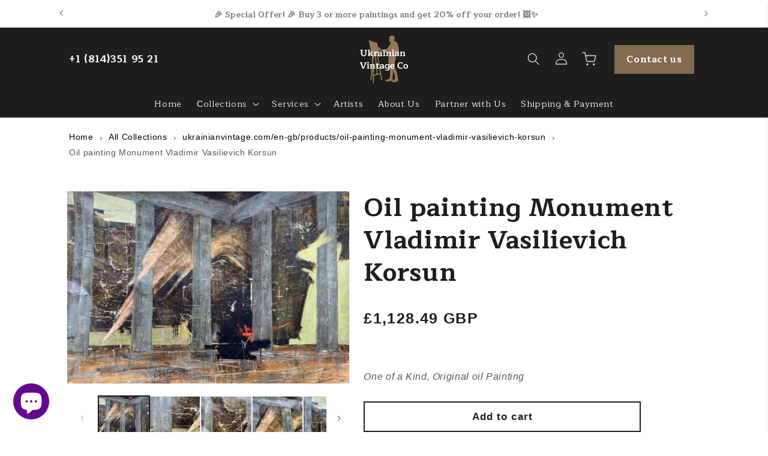

--- FILE ---
content_type: text/html; charset=utf-8
request_url: https://ukrainianvintage.com/en-gb/products/oil-painting-monument-vladimir-vasilievich-korsun
body_size: 105943
content:
<!doctype html>
<html class="no-js" lang="en">
  <head>
<!-- Google Tag Manager -->
<script>(function(w,d,s,l,i){w[l]=w[l]||[];w[l].push({'gtm.start':
new Date().getTime(),event:'gtm.js'});var f=d.getElementsByTagName(s)[0],
j=d.createElement(s),dl=l!='dataLayer'?'&l='+l:'';j.async=true;j.src=
'https://www.googletagmanager.com/gtm.js?id='+i+dl;f.parentNode.insertBefore(j,f);
})(window,document,'script','dataLayer','GTM-5VLCSH8');</script>
<!-- End Google Tag Manager -->
    
    <meta charset="utf-8">
    <meta http-equiv="X-UA-Compatible" content="IE=edge">
    <meta name="viewport" content="width=device-width,initial-scale=1">
    <meta name="theme-color" content="">
    
      <!-- Другие страницы пагинации указывают на первую страницу без ?page= -->
      <link rel="canonical" href="https://ukrainianvintage.com/en-gb/products/oil-painting-monument-vladimir-vasilievich-korsun">
        
<link rel="icon" type="image/png" href="//ukrainianvintage.com/cdn/shop/files/android-icon-36x36.png?crop=center&height=32&v=1665396393&width=32"><link rel="preconnect" href="https://fonts.shopifycdn.com" crossorigin><title>Oil painting Monument Vladimir Vasilievich Korsun - Buy online</title>

<meta name="description" content="
  
Order the high-quality Oil painting Monument Vladimir Vasilievich Korsun. Best price, delivery in Europe, USA, Canada, Asia, Australia. Satisfaction guaranteed!
">

    <script src="//ukrainianvintage.com/cdn/shop/t/37/assets/constants.js?v=58251544750838685771750245117" defer="defer"></script>
    <script src="//ukrainianvintage.com/cdn/shop/t/37/assets/pubsub.js?v=158357773527763999511750245152" defer="defer"></script>
    <script src="//ukrainianvintage.com/cdn/shop/t/37/assets/global.js?v=3991547618521667821750693803" defer="defer"></script><script src="//ukrainianvintage.com/cdn/shop/t/37/assets/animations.js?v=88693664871331136111750245073" defer="defer"></script><script>window.performance && window.performance.mark && window.performance.mark('shopify.content_for_header.start');</script><meta name="google-site-verification" content="1ox2jg4P0FnRbwJC0d0np5dlRIuhUugpIsaTtUKi4mM">
<meta name="facebook-domain-verification" content="d1rw13tqsdyvo49f28rd17z53ccaae">
<meta id="shopify-digital-wallet" name="shopify-digital-wallet" content="/37712265354/digital_wallets/dialog">
<meta name="shopify-checkout-api-token" content="afa18a7f5ddcb6c749d95fac26efa6a2">
<meta id="in-context-paypal-metadata" data-shop-id="37712265354" data-venmo-supported="false" data-environment="production" data-locale="en_US" data-paypal-v4="true" data-currency="GBP">
<link rel="alternate" hreflang="x-default" href="https://ukrainianvintage.com/products/oil-painting-monument-vladimir-vasilievich-korsun">
<link rel="alternate" hreflang="en" href="https://ukrainianvintage.com/products/oil-painting-monument-vladimir-vasilievich-korsun">
<link rel="alternate" hreflang="en-CA" href="https://ukrainianvintage.com/en-ca/products/oil-painting-monument-vladimir-vasilievich-korsun">
<link rel="alternate" hreflang="en-GB" href="https://ukrainianvintage.com/en-gb/products/oil-painting-monument-vladimir-vasilievich-korsun">
<link rel="alternate" type="application/json+oembed" href="https://ukrainianvintage.com/en-gb/products/oil-painting-monument-vladimir-vasilievich-korsun.oembed">
<script async="async" src="/checkouts/internal/preloads.js?locale=en-GB"></script>
<link rel="preconnect" href="https://shop.app" crossorigin="anonymous">
<script async="async" src="https://shop.app/checkouts/internal/preloads.js?locale=en-GB&shop_id=37712265354" crossorigin="anonymous"></script>
<script id="apple-pay-shop-capabilities" type="application/json">{"shopId":37712265354,"countryCode":"GB","currencyCode":"GBP","merchantCapabilities":["supports3DS"],"merchantId":"gid:\/\/shopify\/Shop\/37712265354","merchantName":"Ukrainian Vintage Co","requiredBillingContactFields":["postalAddress","email","phone"],"requiredShippingContactFields":["postalAddress","email","phone"],"shippingType":"shipping","supportedNetworks":["visa","maestro","masterCard","amex","discover","elo"],"total":{"type":"pending","label":"Ukrainian Vintage Co","amount":"1.00"},"shopifyPaymentsEnabled":true,"supportsSubscriptions":true}</script>
<script id="shopify-features" type="application/json">{"accessToken":"afa18a7f5ddcb6c749d95fac26efa6a2","betas":["rich-media-storefront-analytics"],"domain":"ukrainianvintage.com","predictiveSearch":true,"shopId":37712265354,"locale":"en"}</script>
<script>var Shopify = Shopify || {};
Shopify.shop = "ukrainianvintage.myshopify.com";
Shopify.locale = "en";
Shopify.currency = {"active":"GBP","rate":"0.74737"};
Shopify.country = "GB";
Shopify.theme = {"name":"18.06.25 DEV - Fast Theme Development","id":182306144640,"schema_name":"Dawn","schema_version":"13.0.1","theme_store_id":887,"role":"main"};
Shopify.theme.handle = "null";
Shopify.theme.style = {"id":null,"handle":null};
Shopify.cdnHost = "ukrainianvintage.com/cdn";
Shopify.routes = Shopify.routes || {};
Shopify.routes.root = "/en-gb/";</script>
<script type="module">!function(o){(o.Shopify=o.Shopify||{}).modules=!0}(window);</script>
<script>!function(o){function n(){var o=[];function n(){o.push(Array.prototype.slice.apply(arguments))}return n.q=o,n}var t=o.Shopify=o.Shopify||{};t.loadFeatures=n(),t.autoloadFeatures=n()}(window);</script>
<script>
  window.ShopifyPay = window.ShopifyPay || {};
  window.ShopifyPay.apiHost = "shop.app\/pay";
  window.ShopifyPay.redirectState = null;
</script>
<script id="shop-js-analytics" type="application/json">{"pageType":"product"}</script>
<script defer="defer" async type="module" src="//ukrainianvintage.com/cdn/shopifycloud/shop-js/modules/v2/client.init-shop-cart-sync_C5BV16lS.en.esm.js"></script>
<script defer="defer" async type="module" src="//ukrainianvintage.com/cdn/shopifycloud/shop-js/modules/v2/chunk.common_CygWptCX.esm.js"></script>
<script type="module">
  await import("//ukrainianvintage.com/cdn/shopifycloud/shop-js/modules/v2/client.init-shop-cart-sync_C5BV16lS.en.esm.js");
await import("//ukrainianvintage.com/cdn/shopifycloud/shop-js/modules/v2/chunk.common_CygWptCX.esm.js");

  window.Shopify.SignInWithShop?.initShopCartSync?.({"fedCMEnabled":true,"windoidEnabled":true});

</script>
<script defer="defer" async type="module" src="//ukrainianvintage.com/cdn/shopifycloud/shop-js/modules/v2/client.payment-terms_CZxnsJam.en.esm.js"></script>
<script defer="defer" async type="module" src="//ukrainianvintage.com/cdn/shopifycloud/shop-js/modules/v2/chunk.common_CygWptCX.esm.js"></script>
<script defer="defer" async type="module" src="//ukrainianvintage.com/cdn/shopifycloud/shop-js/modules/v2/chunk.modal_D71HUcav.esm.js"></script>
<script type="module">
  await import("//ukrainianvintage.com/cdn/shopifycloud/shop-js/modules/v2/client.payment-terms_CZxnsJam.en.esm.js");
await import("//ukrainianvintage.com/cdn/shopifycloud/shop-js/modules/v2/chunk.common_CygWptCX.esm.js");
await import("//ukrainianvintage.com/cdn/shopifycloud/shop-js/modules/v2/chunk.modal_D71HUcav.esm.js");

  
</script>
<script>
  window.Shopify = window.Shopify || {};
  if (!window.Shopify.featureAssets) window.Shopify.featureAssets = {};
  window.Shopify.featureAssets['shop-js'] = {"shop-cart-sync":["modules/v2/client.shop-cart-sync_ZFArdW7E.en.esm.js","modules/v2/chunk.common_CygWptCX.esm.js"],"init-fed-cm":["modules/v2/client.init-fed-cm_CmiC4vf6.en.esm.js","modules/v2/chunk.common_CygWptCX.esm.js"],"shop-button":["modules/v2/client.shop-button_tlx5R9nI.en.esm.js","modules/v2/chunk.common_CygWptCX.esm.js"],"shop-cash-offers":["modules/v2/client.shop-cash-offers_DOA2yAJr.en.esm.js","modules/v2/chunk.common_CygWptCX.esm.js","modules/v2/chunk.modal_D71HUcav.esm.js"],"init-windoid":["modules/v2/client.init-windoid_sURxWdc1.en.esm.js","modules/v2/chunk.common_CygWptCX.esm.js"],"shop-toast-manager":["modules/v2/client.shop-toast-manager_ClPi3nE9.en.esm.js","modules/v2/chunk.common_CygWptCX.esm.js"],"init-shop-email-lookup-coordinator":["modules/v2/client.init-shop-email-lookup-coordinator_B8hsDcYM.en.esm.js","modules/v2/chunk.common_CygWptCX.esm.js"],"init-shop-cart-sync":["modules/v2/client.init-shop-cart-sync_C5BV16lS.en.esm.js","modules/v2/chunk.common_CygWptCX.esm.js"],"avatar":["modules/v2/client.avatar_BTnouDA3.en.esm.js"],"pay-button":["modules/v2/client.pay-button_FdsNuTd3.en.esm.js","modules/v2/chunk.common_CygWptCX.esm.js"],"init-customer-accounts":["modules/v2/client.init-customer-accounts_DxDtT_ad.en.esm.js","modules/v2/client.shop-login-button_C5VAVYt1.en.esm.js","modules/v2/chunk.common_CygWptCX.esm.js","modules/v2/chunk.modal_D71HUcav.esm.js"],"init-shop-for-new-customer-accounts":["modules/v2/client.init-shop-for-new-customer-accounts_ChsxoAhi.en.esm.js","modules/v2/client.shop-login-button_C5VAVYt1.en.esm.js","modules/v2/chunk.common_CygWptCX.esm.js","modules/v2/chunk.modal_D71HUcav.esm.js"],"shop-login-button":["modules/v2/client.shop-login-button_C5VAVYt1.en.esm.js","modules/v2/chunk.common_CygWptCX.esm.js","modules/v2/chunk.modal_D71HUcav.esm.js"],"init-customer-accounts-sign-up":["modules/v2/client.init-customer-accounts-sign-up_CPSyQ0Tj.en.esm.js","modules/v2/client.shop-login-button_C5VAVYt1.en.esm.js","modules/v2/chunk.common_CygWptCX.esm.js","modules/v2/chunk.modal_D71HUcav.esm.js"],"shop-follow-button":["modules/v2/client.shop-follow-button_Cva4Ekp9.en.esm.js","modules/v2/chunk.common_CygWptCX.esm.js","modules/v2/chunk.modal_D71HUcav.esm.js"],"checkout-modal":["modules/v2/client.checkout-modal_BPM8l0SH.en.esm.js","modules/v2/chunk.common_CygWptCX.esm.js","modules/v2/chunk.modal_D71HUcav.esm.js"],"lead-capture":["modules/v2/client.lead-capture_Bi8yE_yS.en.esm.js","modules/v2/chunk.common_CygWptCX.esm.js","modules/v2/chunk.modal_D71HUcav.esm.js"],"shop-login":["modules/v2/client.shop-login_D6lNrXab.en.esm.js","modules/v2/chunk.common_CygWptCX.esm.js","modules/v2/chunk.modal_D71HUcav.esm.js"],"payment-terms":["modules/v2/client.payment-terms_CZxnsJam.en.esm.js","modules/v2/chunk.common_CygWptCX.esm.js","modules/v2/chunk.modal_D71HUcav.esm.js"]};
</script>
<script>(function() {
  var isLoaded = false;
  function asyncLoad() {
    if (isLoaded) return;
    isLoaded = true;
    var urls = ["https:\/\/ecommplugins-scripts.trustpilot.com\/v2.1\/js\/header.min.js?settings=eyJrZXkiOiJIdDQwblhacmJ0REV6WFRiIiwicyI6InNrdSJ9\u0026shop=ukrainianvintage.myshopify.com","https:\/\/ecommplugins-trustboxsettings.trustpilot.com\/ukrainianvintage.myshopify.com.js?settings=1744659264535\u0026shop=ukrainianvintage.myshopify.com","https:\/\/widget.trustpilot.com\/bootstrap\/v5\/tp.widget.sync.bootstrap.min.js?shop=ukrainianvintage.myshopify.com","https:\/\/widget.trustpilot.com\/bootstrap\/v5\/tp.widget.sync.bootstrap.min.js?shop=ukrainianvintage.myshopify.com","https:\/\/widget.trustpilot.com\/bootstrap\/v5\/tp.widget.sync.bootstrap.min.js?shop=ukrainianvintage.myshopify.com","https:\/\/cdn.vstar.app\/static\/js\/thankyou.js?shop=ukrainianvintage.myshopify.com","https:\/\/chimpstatic.com\/mcjs-connected\/js\/users\/732358426031bf99e46a4c45e\/3c33d01b78a054a7794e4ce60.js?shop=ukrainianvintage.myshopify.com","https:\/\/ecommplugins-scripts.trustpilot.com\/v2.1\/js\/success.min.js?settings=eyJrZXkiOiJIdDQwblhacmJ0REV6WFRiIiwicyI6InNrdSIsInQiOlsib3JkZXJzL2Z1bGZpbGxlZCJdLCJ2IjoiIiwiYSI6IiJ9\u0026shop=ukrainianvintage.myshopify.com","\/\/cdn.shopify.com\/proxy\/f692d9dd8c7e8492b8247afb021f4bcb4dd89da72628acfaa15196c54ace75c8\/api.goaffpro.com\/loader.js?shop=ukrainianvintage.myshopify.com\u0026sp-cache-control=cHVibGljLCBtYXgtYWdlPTkwMA"];
    for (var i = 0; i < urls.length; i++) {
      var s = document.createElement('script');
      s.type = 'text/javascript';
      s.async = true;
      s.src = urls[i];
      var x = document.getElementsByTagName('script')[0];
      x.parentNode.insertBefore(s, x);
    }
  };
  if(window.attachEvent) {
    window.attachEvent('onload', asyncLoad);
  } else {
    window.addEventListener('load', asyncLoad, false);
  }
})();</script>
<script id="__st">var __st={"a":37712265354,"offset":-18000,"reqid":"8f6ab326-3b2c-4e21-a365-c83d28129419-1768615750","pageurl":"ukrainianvintage.com\/en-gb\/products\/oil-painting-monument-vladimir-vasilievich-korsun","u":"1e0513993a5d","p":"product","rtyp":"product","rid":7712713638026};</script>
<script>window.ShopifyPaypalV4VisibilityTracking = true;</script>
<script id="form-persister">!function(){'use strict';const t='contact',e='new_comment',n=[[t,t],['blogs',e],['comments',e],[t,'customer']],o='password',r='form_key',c=['recaptcha-v3-token','g-recaptcha-response','h-captcha-response',o],s=()=>{try{return window.sessionStorage}catch{return}},i='__shopify_v',u=t=>t.elements[r],a=function(){const t=[...n].map((([t,e])=>`form[action*='/${t}']:not([data-nocaptcha='true']) input[name='form_type'][value='${e}']`)).join(',');var e;return e=t,()=>e?[...document.querySelectorAll(e)].map((t=>t.form)):[]}();function m(t){const e=u(t);a().includes(t)&&(!e||!e.value)&&function(t){try{if(!s())return;!function(t){const e=s();if(!e)return;const n=u(t);if(!n)return;const o=n.value;o&&e.removeItem(o)}(t);const e=Array.from(Array(32),(()=>Math.random().toString(36)[2])).join('');!function(t,e){u(t)||t.append(Object.assign(document.createElement('input'),{type:'hidden',name:r})),t.elements[r].value=e}(t,e),function(t,e){const n=s();if(!n)return;const r=[...t.querySelectorAll(`input[type='${o}']`)].map((({name:t})=>t)),u=[...c,...r],a={};for(const[o,c]of new FormData(t).entries())u.includes(o)||(a[o]=c);n.setItem(e,JSON.stringify({[i]:1,action:t.action,data:a}))}(t,e)}catch(e){console.error('failed to persist form',e)}}(t)}const f=t=>{if('true'===t.dataset.persistBound)return;const e=function(t,e){const n=function(t){return'function'==typeof t.submit?t.submit:HTMLFormElement.prototype.submit}(t).bind(t);return function(){let t;return()=>{t||(t=!0,(()=>{try{e(),n()}catch(t){(t=>{console.error('form submit failed',t)})(t)}})(),setTimeout((()=>t=!1),250))}}()}(t,(()=>{m(t)}));!function(t,e){if('function'==typeof t.submit&&'function'==typeof e)try{t.submit=e}catch{}}(t,e),t.addEventListener('submit',(t=>{t.preventDefault(),e()})),t.dataset.persistBound='true'};!function(){function t(t){const e=(t=>{const e=t.target;return e instanceof HTMLFormElement?e:e&&e.form})(t);e&&m(e)}document.addEventListener('submit',t),document.addEventListener('DOMContentLoaded',(()=>{const e=a();for(const t of e)f(t);var n;n=document.body,new window.MutationObserver((t=>{for(const e of t)if('childList'===e.type&&e.addedNodes.length)for(const t of e.addedNodes)1===t.nodeType&&'FORM'===t.tagName&&a().includes(t)&&f(t)})).observe(n,{childList:!0,subtree:!0,attributes:!1}),document.removeEventListener('submit',t)}))}()}();</script>
<script integrity="sha256-4kQ18oKyAcykRKYeNunJcIwy7WH5gtpwJnB7kiuLZ1E=" data-source-attribution="shopify.loadfeatures" defer="defer" src="//ukrainianvintage.com/cdn/shopifycloud/storefront/assets/storefront/load_feature-a0a9edcb.js" crossorigin="anonymous"></script>
<script crossorigin="anonymous" defer="defer" src="//ukrainianvintage.com/cdn/shopifycloud/storefront/assets/shopify_pay/storefront-65b4c6d7.js?v=20250812"></script>
<script data-source-attribution="shopify.dynamic_checkout.dynamic.init">var Shopify=Shopify||{};Shopify.PaymentButton=Shopify.PaymentButton||{isStorefrontPortableWallets:!0,init:function(){window.Shopify.PaymentButton.init=function(){};var t=document.createElement("script");t.src="https://ukrainianvintage.com/cdn/shopifycloud/portable-wallets/latest/portable-wallets.en.js",t.type="module",document.head.appendChild(t)}};
</script>
<script data-source-attribution="shopify.dynamic_checkout.buyer_consent">
  function portableWalletsHideBuyerConsent(e){var t=document.getElementById("shopify-buyer-consent"),n=document.getElementById("shopify-subscription-policy-button");t&&n&&(t.classList.add("hidden"),t.setAttribute("aria-hidden","true"),n.removeEventListener("click",e))}function portableWalletsShowBuyerConsent(e){var t=document.getElementById("shopify-buyer-consent"),n=document.getElementById("shopify-subscription-policy-button");t&&n&&(t.classList.remove("hidden"),t.removeAttribute("aria-hidden"),n.addEventListener("click",e))}window.Shopify?.PaymentButton&&(window.Shopify.PaymentButton.hideBuyerConsent=portableWalletsHideBuyerConsent,window.Shopify.PaymentButton.showBuyerConsent=portableWalletsShowBuyerConsent);
</script>
<script>
  function portableWalletsCleanup(e){e&&e.src&&console.error("Failed to load portable wallets script "+e.src);var t=document.querySelectorAll("shopify-accelerated-checkout .shopify-payment-button__skeleton, shopify-accelerated-checkout-cart .wallet-cart-button__skeleton"),e=document.getElementById("shopify-buyer-consent");for(let e=0;e<t.length;e++)t[e].remove();e&&e.remove()}function portableWalletsNotLoadedAsModule(e){e instanceof ErrorEvent&&"string"==typeof e.message&&e.message.includes("import.meta")&&"string"==typeof e.filename&&e.filename.includes("portable-wallets")&&(window.removeEventListener("error",portableWalletsNotLoadedAsModule),window.Shopify.PaymentButton.failedToLoad=e,"loading"===document.readyState?document.addEventListener("DOMContentLoaded",window.Shopify.PaymentButton.init):window.Shopify.PaymentButton.init())}window.addEventListener("error",portableWalletsNotLoadedAsModule);
</script>

<script type="module" src="https://ukrainianvintage.com/cdn/shopifycloud/portable-wallets/latest/portable-wallets.en.js" onError="portableWalletsCleanup(this)" crossorigin="anonymous"></script>
<script nomodule>
  document.addEventListener("DOMContentLoaded", portableWalletsCleanup);
</script>

<script id='scb4127' type='text/javascript' async='' src='https://ukrainianvintage.com/cdn/shopifycloud/privacy-banner/storefront-banner.js'></script><link id="shopify-accelerated-checkout-styles" rel="stylesheet" media="screen" href="https://ukrainianvintage.com/cdn/shopifycloud/portable-wallets/latest/accelerated-checkout-backwards-compat.css" crossorigin="anonymous">
<style id="shopify-accelerated-checkout-cart">
        #shopify-buyer-consent {
  margin-top: 1em;
  display: inline-block;
  width: 100%;
}

#shopify-buyer-consent.hidden {
  display: none;
}

#shopify-subscription-policy-button {
  background: none;
  border: none;
  padding: 0;
  text-decoration: underline;
  font-size: inherit;
  cursor: pointer;
}

#shopify-subscription-policy-button::before {
  box-shadow: none;
}

      </style>
<script id="sections-script" data-sections="header" defer="defer" src="//ukrainianvintage.com/cdn/shop/t/37/compiled_assets/scripts.js?v=9339"></script>
<script>window.performance && window.performance.mark && window.performance.mark('shopify.content_for_header.end');</script>


    <style data-shopify>
      @font-face {
  font-family: Alegreya;
  font-weight: 400;
  font-style: normal;
  font-display: swap;
  src: url("//ukrainianvintage.com/cdn/fonts/alegreya/alegreya_n4.9d59d35c9865f13cc7223c9847768350c0c7301a.woff2") format("woff2"),
       url("//ukrainianvintage.com/cdn/fonts/alegreya/alegreya_n4.a883043573688913d15d350b7a40349399b2ef99.woff") format("woff");
}

      @font-face {
  font-family: Alegreya;
  font-weight: 700;
  font-style: normal;
  font-display: swap;
  src: url("//ukrainianvintage.com/cdn/fonts/alegreya/alegreya_n7.94acea1149930a7b242e750715301e9002cdbb09.woff2") format("woff2"),
       url("//ukrainianvintage.com/cdn/fonts/alegreya/alegreya_n7.44924b4ad31cd43b056fd2b37a197352574886fd.woff") format("woff");
}

      @font-face {
  font-family: Alegreya;
  font-weight: 400;
  font-style: italic;
  font-display: swap;
  src: url("//ukrainianvintage.com/cdn/fonts/alegreya/alegreya_i4.8dee6f2ed2ce33b7dc66259131d71ed090011461.woff2") format("woff2"),
       url("//ukrainianvintage.com/cdn/fonts/alegreya/alegreya_i4.f1e64827a79062bc46c078ea2821c6711f0f09ad.woff") format("woff");
}

      @font-face {
  font-family: Alegreya;
  font-weight: 700;
  font-style: italic;
  font-display: swap;
  src: url("//ukrainianvintage.com/cdn/fonts/alegreya/alegreya_i7.5e65007906c5f78bc33208b7b54b20b3c445ca0e.woff2") format("woff2"),
       url("//ukrainianvintage.com/cdn/fonts/alegreya/alegreya_i7.4848fae5074f900a889cf3e9420385da30033d27.woff") format("woff");
}

      @font-face {
  font-family: Alegreya;
  font-weight: 400;
  font-style: normal;
  font-display: swap;
  src: url("//ukrainianvintage.com/cdn/fonts/alegreya/alegreya_n4.9d59d35c9865f13cc7223c9847768350c0c7301a.woff2") format("woff2"),
       url("//ukrainianvintage.com/cdn/fonts/alegreya/alegreya_n4.a883043573688913d15d350b7a40349399b2ef99.woff") format("woff");
}


      
        :root,
        .color-background-1 {
          --color-background: 255,255,255;
        
          --gradient-background: #ffffff;
        

        

        --color-foreground: 30,30,30;
        --color-background-contrast: 191,191,191;
        --color-shadow: 30,30,30;
        --color-button: 30,30,30;
        --color-button-text: 255,255,255;
        --color-secondary-button: 255,255,255;
        --color-secondary-button-text: 30,30,30;
        --color-link: 30,30,30;
        --color-badge-foreground: 30,30,30;
        --color-badge-background: 255,255,255;
        --color-badge-border: 30,30,30;
        --payment-terms-background-color: rgb(255 255 255);
      }
      
        
        .color-background-2 {
          --color-background: 255,255,255;
        
          --gradient-background: #ffffff;
        

        

        --color-foreground: 30,30,30;
        --color-background-contrast: 191,191,191;
        --color-shadow: 30,30,30;
        --color-button: 243,243,243;
        --color-button-text: 243,243,243;
        --color-secondary-button: 255,255,255;
        --color-secondary-button-text: 30,30,30;
        --color-link: 30,30,30;
        --color-badge-foreground: 30,30,30;
        --color-badge-background: 255,255,255;
        --color-badge-border: 30,30,30;
        --payment-terms-background-color: rgb(255 255 255);
      }
      
        
        .color-inverse {
          --color-background: 30,30,30;
        
          --gradient-background: #1e1e1e;
        

        

        --color-foreground: 255,255,255;
        --color-background-contrast: 43,43,43;
        --color-shadow: 30,30,30;
        --color-button: 255,255,255;
        --color-button-text: 30,30,30;
        --color-secondary-button: 30,30,30;
        --color-secondary-button-text: 243,243,243;
        --color-link: 243,243,243;
        --color-badge-foreground: 255,255,255;
        --color-badge-background: 30,30,30;
        --color-badge-border: 255,255,255;
        --payment-terms-background-color: rgb(30 30 30);
      }
      
        
        .color-accent-1 {
          --color-background: 30,30,30;
        
          --gradient-background: #1e1e1e;
        

        

        --color-foreground: 255,255,255;
        --color-background-contrast: 43,43,43;
        --color-shadow: 30,30,30;
        --color-button: 255,255,255;
        --color-button-text: 30,30,30;
        --color-secondary-button: 30,30,30;
        --color-secondary-button-text: 255,255,255;
        --color-link: 255,255,255;
        --color-badge-foreground: 255,255,255;
        --color-badge-background: 30,30,30;
        --color-badge-border: 255,255,255;
        --payment-terms-background-color: rgb(30 30 30);
      }
      
        
        .color-accent-2 {
          --color-background: 131,107,81;
        
          --gradient-background: #836b51;
        

        

        --color-foreground: 255,255,255;
        --color-background-contrast: 52,43,32;
        --color-shadow: 30,30,30;
        --color-button: 255,255,255;
        --color-button-text: 197,158,116;
        --color-secondary-button: 131,107,81;
        --color-secondary-button-text: 255,255,255;
        --color-link: 255,255,255;
        --color-badge-foreground: 255,255,255;
        --color-badge-background: 131,107,81;
        --color-badge-border: 255,255,255;
        --payment-terms-background-color: rgb(131 107 81);
      }
      
        
        .color-scheme-e6f5b046-7c53-49b7-81b2-e7154ca1de16 {
          --color-background: 0,0,0;
        
          --gradient-background: rgba(0,0,0,0);
        

        

        --color-foreground: 255,255,255;
        --color-background-contrast: 128,128,128;
        --color-shadow: 30,30,30;
        --color-button: 30,30,30;
        --color-button-text: 255,255,255;
        --color-secondary-button: 0,0,0;
        --color-secondary-button-text: 255,255,255;
        --color-link: 255,255,255;
        --color-badge-foreground: 255,255,255;
        --color-badge-background: 0,0,0;
        --color-badge-border: 255,255,255;
        --payment-terms-background-color: rgb(0 0 0);
      }
      
        
        .color-scheme-27ed93d3-6fff-4bf2-aa5b-582a94277c05 {
          --color-background: 254,0,0;
        
          --gradient-background: #fe0000;
        

        

        --color-foreground: 255,255,255;
        --color-background-contrast: 127,0,0;
        --color-shadow: 30,30,30;
        --color-button: 30,30,30;
        --color-button-text: 255,255,255;
        --color-secondary-button: 254,0,0;
        --color-secondary-button-text: 30,30,30;
        --color-link: 30,30,30;
        --color-badge-foreground: 255,255,255;
        --color-badge-background: 254,0,0;
        --color-badge-border: 255,255,255;
        --payment-terms-background-color: rgb(254 0 0);
      }
      
        
        .color-scheme-62cabb92-c2be-4ad9-8d58-5948c098a47d {
          --color-background: 255,255,255;
        
          --gradient-background: #ffffff;
        

        

        --color-foreground: 30,30,30;
        --color-background-contrast: 191,191,191;
        --color-shadow: 30,30,30;
        --color-button: 255,255,255;
        --color-button-text: 30,30,30;
        --color-secondary-button: 255,255,255;
        --color-secondary-button-text: 30,30,30;
        --color-link: 30,30,30;
        --color-badge-foreground: 30,30,30;
        --color-badge-background: 255,255,255;
        --color-badge-border: 30,30,30;
        --payment-terms-background-color: rgb(255 255 255);
      }
      

      body, .color-background-1, .color-background-2, .color-inverse, .color-accent-1, .color-accent-2, .color-scheme-e6f5b046-7c53-49b7-81b2-e7154ca1de16, .color-scheme-27ed93d3-6fff-4bf2-aa5b-582a94277c05, .color-scheme-62cabb92-c2be-4ad9-8d58-5948c098a47d {
        color: rgba(var(--color-foreground), 0.75);
        background-color: rgb(var(--color-background));
      }

      :root {
        
          --font-body-family: 'Proxima Nova', sans-serif;
        
        --font-body-style: normal;
        --font-body-weight: 400;
        --font-body-weight-bold: 700;

          
            --font-heading-family: 'Maitree', serif;
          
        --font-heading-style: normal;
        --font-heading-weight: 400;

        --font-body-scale: 1.05;
        --font-heading-scale: 1.0;

        --media-padding: px;
        --media-border-opacity: 0.05;
        --media-border-width: 1px;
        --media-radius: 0px;
        --media-shadow-opacity: 0.0;
        --media-shadow-horizontal-offset: 0px;
        --media-shadow-vertical-offset: -28px;
        --media-shadow-blur-radius: 5px;
        --media-shadow-visible: 0;

        --page-width: 110rem;
        --page-width-margin: 0rem;

        --product-card-image-padding: 0.0rem;
        --product-card-corner-radius: 0.0rem;
        --product-card-text-alignment: left;
        --product-card-border-width: 0.0rem;
        --product-card-border-opacity: 0.1;
        --product-card-shadow-opacity: 0.0;
        --product-card-shadow-visible: 0;
        --product-card-shadow-horizontal-offset: 0.0rem;
        --product-card-shadow-vertical-offset: 0.4rem;
        --product-card-shadow-blur-radius: 0.5rem;

        --collection-card-image-padding: 0.0rem;
        --collection-card-corner-radius: 0.0rem;
        --collection-card-text-alignment: left;
        --collection-card-border-width: 0.0rem;
        --collection-card-border-opacity: 0.1;
        --collection-card-shadow-opacity: 0.0;
        --collection-card-shadow-visible: 0;
        --collection-card-shadow-horizontal-offset: 0.0rem;
        --collection-card-shadow-vertical-offset: 0.4rem;
        --collection-card-shadow-blur-radius: 0.5rem;

        --blog-card-image-padding: 0.0rem;
        --blog-card-corner-radius: 0.0rem;
        --blog-card-text-alignment: left;
        --blog-card-border-width: 0.0rem;
        --blog-card-border-opacity: 0.1;
        --blog-card-shadow-opacity: 0.0;
        --blog-card-shadow-visible: 0;
        --blog-card-shadow-horizontal-offset: 0.0rem;
        --blog-card-shadow-vertical-offset: 0.4rem;
        --blog-card-shadow-blur-radius: 0.5rem;

        --badge-corner-radius: 4.0rem;

        --popup-border-width: 1px;
        --popup-border-opacity: 0.1;
        --popup-corner-radius: 0px;
        --popup-shadow-opacity: 0.0;
        --popup-shadow-horizontal-offset: 0px;
        --popup-shadow-vertical-offset: 4px;
        --popup-shadow-blur-radius: 5px;

        --drawer-border-width: 1px;
        --drawer-border-opacity: 0.1;
        --drawer-shadow-opacity: 0.0;
        --drawer-shadow-horizontal-offset: 0px;
        --drawer-shadow-vertical-offset: 4px;
        --drawer-shadow-blur-radius: 5px;

        --spacing-sections-desktop: 0px;
        --spacing-sections-mobile: 0px;

        --grid-desktop-vertical-spacing: 8px;
        --grid-desktop-horizontal-spacing: 8px;
        --grid-mobile-vertical-spacing: 4px;
        --grid-mobile-horizontal-spacing: 4px;

        --text-boxes-border-opacity: 0.1;
        --text-boxes-border-width: 0px;
        --text-boxes-radius: 0px;
        --text-boxes-shadow-opacity: 0.0;
        --text-boxes-shadow-visible: 0;
        --text-boxes-shadow-horizontal-offset: 0px;
        --text-boxes-shadow-vertical-offset: 4px;
        --text-boxes-shadow-blur-radius: 5px;

        --buttons-radius: 0px;
        --buttons-radius-outset: 0px;
        --buttons-border-width: 2px;
        --buttons-border-opacity: 1.0;
        --buttons-shadow-opacity: 0.0;
        --buttons-shadow-visible: 0;
        --buttons-shadow-horizontal-offset: 0px;
        --buttons-shadow-vertical-offset: 4px;
        --buttons-shadow-blur-radius: 5px;
        --buttons-border-offset: 0px;

        --inputs-radius: 0px;
        --inputs-border-width: 1px;
        --inputs-border-opacity: 0.55;
        --inputs-shadow-opacity: 0.0;
        --inputs-shadow-horizontal-offset: 0px;
        --inputs-margin-offset: 0px;
        --inputs-shadow-vertical-offset: 4px;
        --inputs-shadow-blur-radius: 5px;
        --inputs-radius-outset: 0px;

        --variant-pills-radius: 0px;
        --variant-pills-border-width: 2px;
        --variant-pills-border-opacity: 0.55;
        --variant-pills-shadow-opacity: 0.0;
        --variant-pills-shadow-horizontal-offset: 0px;
        --variant-pills-shadow-vertical-offset: 4px;
        --variant-pills-shadow-blur-radius: 5px;
      }

      *,
      *::before,
      *::after {
        box-sizing: inherit;
      }

      html {
        box-sizing: border-box;
        font-size: calc(var(--font-body-scale) * 62.5%);
        height: 100%;
      }

      body {
        display: grid;
        grid-template-rows: auto auto 1fr auto;
        grid-template-columns: 100%;
        min-height: 100%;
        margin: 0;
        font-size: 1.5rem;
        letter-spacing: 0.06rem;
        line-height: calc(1 + 0.8 / var(--font-body-scale));
        font-family: var(--font-body-family);
        font-style: var(--font-body-style);
        font-weight: var(--font-body-weight);
      }

      @media screen and (min-width: 750px) {
        body {
          font-size: 1.6rem;
        }
      }
    </style>

    <link href="//ukrainianvintage.com/cdn/shop/t/37/assets/base.css?v=126777117917018551421750245074" rel="stylesheet" type="text/css" media="all" />
    <link rel="stylesheet" href="//ukrainianvintage.com/cdn/shop/t/37/assets/custom.css?v=167826700193664267561750245118">
    <!-- snippets/custom-fonts.liquid -->
<style>
  @font-face {
    font-family: 'Maitree';
    src: url('https://cdn.shopify.com/s/files/1/0377/1226/5354/files/maitree-regular-webfont.woff2?v=1715775813') format('woff2'),
         url('https://cdn.shopify.com/s/files/1/0377/1226/5354/files/maitree-regular-webfont.woff?v=1715775813') format('woff');
    font-weight: normal;
    font-style: normal;
  }
  @font-face {
    font-family: 'Maitree';
    src: url('https://cdn.shopify.com/s/files/1/0377/1226/5354/files/maitree-bold-webfont.woff2?v=1715775813') format('woff2'),
         url('https://cdn.shopify.com/s/files/1/0377/1226/5354/files/maitree-bold-webfont.woff?v=1715775813') format('woff');
    font-weight: bold;
    font-style: normal;
  }
  @font-face {
    font-family: 'Maitree';
    src: url('https://cdn.shopify.com/s/files/1/0377/1226/5354/files/maitree-extralight-webfont.woff2?v=1715775813') format('woff2'),
         url('https://cdn.shopify.com/s/files/1/0377/1226/5354/files/maitree-extralight-webfont.woff?v=1715775813') format('woff');
    font-weight: 200;
    font-style: normal;
  }
  @font-face {
    font-family: 'Maitree';
    src: url('https://cdn.shopify.com/s/files/1/0377/1226/5354/files/maitree-light-webfont.woff2?v=1715775813') format('woff2'),
         url('https://cdn.shopify.com/s/files/1/0377/1226/5354/files/maitree-light-webfont.woff?v=1715775813') format('woff');
    font-weight: 300;
    font-style: normal;
  }
  @font-face {
    font-family: 'Maitree';
    src: url('https://cdn.shopify.com/s/files/1/0377/1226/5354/files/maitree-medium-webfont.woff2?v=1715775813') format('woff2'),
         url('https://cdn.shopify.com/s/files/1/0377/1226/5354/files/maitree-medium-webfont.woff?v=1715775813') format('woff');
    font-weight: 500;
    font-style: normal;
  }
  @font-face {
    font-family: 'Maitree';
    src: url('https://cdn.shopify.com/s/files/1/0377/1226/5354/files/maitree-semibold-webfont.woff2?v=1715775813') format('woff2'),
         url('https://cdn.shopify.com/s/files/1/0377/1226/5354/files/maitree-semibold-webfont.woff?v=1715775813') format('woff');
    font-weight: 600;
    font-style: normal;
  }
</style>
<link rel="preload" as="font" href="//ukrainianvintage.com/cdn/fonts/alegreya/alegreya_n4.9d59d35c9865f13cc7223c9847768350c0c7301a.woff2" type="font/woff2" crossorigin><link rel="preload" as="font" href="//ukrainianvintage.com/cdn/fonts/alegreya/alegreya_n4.9d59d35c9865f13cc7223c9847768350c0c7301a.woff2" type="font/woff2" crossorigin><link href="//ukrainianvintage.com/cdn/shop/t/37/assets/component-localization-form.css?v=124545717069420038221750245096" rel="stylesheet" type="text/css" media="all" />
      <script src="//ukrainianvintage.com/cdn/shop/t/37/assets/localization-form.js?v=169565320306168926741750245125" defer="defer"></script><link
        rel="stylesheet"
        href="//ukrainianvintage.com/cdn/shop/t/37/assets/component-predictive-search.css?v=118923337488134913561750245104"
        media="print"
        onload="this.media='all'"
      ><script>
      document.documentElement.className = document.documentElement.className.replace('no-js', 'js');
      if (Shopify.designMode) {
        document.documentElement.classList.add('shopify-design-mode');
      }
    </script>
  <script type="text/javascript">
  window.Pop = window.Pop || {};
  window.Pop.common = window.Pop.common || {};
  window.Pop.common.shop = {
    permanent_domain: 'ukrainianvintage.myshopify.com',
    currency: "USD",
    money_format: "£{{amount}}",
    id: 37712265354
  };
  

  window.Pop.common.template = 'product';
  window.Pop.common.cart = {};
  window.Pop.common.vapid_public_key = "BJuXCmrtTK335SuczdNVYrGVtP_WXn4jImChm49st7K7z7e8gxSZUKk4DhUpk8j2Xpiw5G4-ylNbMKLlKkUEU98=";
  window.Pop.global_config = {"asset_urls":{"loy":{},"rev":{},"pu":{"init_js":null},"widgets":{"init_js":"https:\/\/cdn.shopify.com\/s\/files\/1\/0194\/1736\/6592\/t\/1\/assets\/ba_widget_init.js?v=1728041536","modal_js":"https:\/\/cdn.shopify.com\/s\/files\/1\/0194\/1736\/6592\/t\/1\/assets\/ba_widget_modal.js?v=1728041538","modal_css":"https:\/\/cdn.shopify.com\/s\/files\/1\/0194\/1736\/6592\/t\/1\/assets\/ba_widget_modal.css?v=1654723622"},"forms":{},"global":{"helper_js":"https:\/\/cdn.shopify.com\/s\/files\/1\/0194\/1736\/6592\/t\/1\/assets\/ba_pop_tracking.js?v=1704919189"}},"proxy_paths":{"pop":"\/apps\/ba-pop","app_metrics":"\/apps\/ba-pop\/app_metrics","push_subscription":"\/apps\/ba-pop\/push"},"aat":["pop"],"pv":false,"sts":false,"bam":true,"batc":true,"base_money_format":"${{amount}}","online_store_version":2,"loy_js_api_enabled":false,"shop":{"id":37712265354,"name":"Ukrainian Vintage Co","domain":"ukrainianvintage.com"}};
  window.Pop.widgets_config = {"id":119838,"active":false,"frequency_limit_amount":2,"frequency_limit_time_unit":"days","background_image":{"position":"none","widget_background_preview_url":""},"initial_state":{"body":"Leave your email and enter our monthly giveaway for a unique painting!","title":" Win a Free Painting Every Month!","cta_text":"Subscribe \u0026 Enter","show_email":"true","action_text":"Saving...","footer_text":"","dismiss_text":"Maybe later","email_placeholder":"Email Address","phone_placeholder":"Phone Number"},"success_state":{"body":"Thank you for subscribing! You’re now entered into our giveaway for a free painting","title":" You're In!","cta_text":"Good luck! 🍀✨","cta_action":"dismiss","redirect_url":"https:\/\/ukrainianvintage.com\/","open_url_new_tab":"true"},"closed_state":{"action":"close_widget","font_size":"20","action_text":"Grab Your Discount","display_offset":"250","display_position":"left"},"error_state":{"submit_error":"Sorry, please try again later","invalid_email":"Please enter valid email address!","error_subscribing":"Error subscribing, try again later","already_registered":"You have already registered","invalid_phone_number":"Please enter valid phone number!"},"trigger":{"action":"on_timer","delay_in_seconds":"0"},"colors":{"link_color":"#4FC3F7","sticky_bar_bg":"#C62828","cta_font_color":"#fff","body_font_color":"#000","sticky_bar_text":"#fff","background_color":"#fff","error_text_color":"#ff2626","title_font_color":"#000","footer_font_color":"#bbb","dismiss_font_color":"#bbb","cta_background_color":"#000","sticky_coupon_bar_bg":"#e53935","error_text_background":"","sticky_coupon_bar_text":"#fff"},"sticky_coupon_bar":{"enabled":"false","message":"Don't forget to use your code"},"display_style":{"font":"Arial","size":"regular","align":"center"},"dismissable":true,"has_background":false,"opt_in_channels":["email"],"rules":[],"widget_css":".powered_by_rivo{\n  display: block;\n}\n.ba_widget_main_design {\n  background: #fff;\n}\n.ba_widget_content{text-align: center}\n.ba_widget_parent{\n  font-family: Arial;\n}\n.ba_widget_parent.background{\n}\n.ba_widget_left_content{\n}\n.ba_widget_right_content{\n}\n#ba_widget_cta_button:disabled{\n  background: #000cc;\n}\n#ba_widget_cta_button{\n  background: #000;\n  color: #fff;\n}\n#ba_widget_cta_button:after {\n  background: #000e0;\n}\n.ba_initial_state_title, .ba_success_state_title{\n  color: #000;\n}\n.ba_initial_state_body, .ba_success_state_body{\n  color: #000;\n}\n.ba_initial_state_dismiss_text{\n  color: #bbb;\n}\n.ba_initial_state_footer_text, .ba_initial_state_sms_agreement{\n  color: #bbb;\n}\n.ba_widget_error{\n  color: #ff2626;\n  background: ;\n}\n.ba_link_color{\n  color: #4FC3F7;\n}\n","custom_css":null,"logo":null};
</script>


<script type="text/javascript">
  

  (function() {
    //Global snippet for Email Popups
    //this is updated automatically - do not edit manually.
    document.addEventListener('DOMContentLoaded', function() {
      function loadScript(src, defer, done) {
        var js = document.createElement('script');
        js.src = src;
        js.defer = defer;
        js.onload = function(){done();};
        js.onerror = function(){
          done(new Error('Failed to load script ' + src));
        };
        document.head.appendChild(js);
      }

      function browserSupportsAllFeatures() {
        return window.Promise && window.fetch && window.Symbol;
      }

      if (browserSupportsAllFeatures()) {
        main();
      } else {
        loadScript('https://cdnjs.cloudflare.com/polyfill/v3/polyfill.min.js?features=Promise,fetch', true, main);
      }

      function loadAppScripts(){
        const popAppEmbedEnabled = document.getElementById("pop-app-embed-init");

        if (window.Pop.global_config.aat.includes("pop") && !popAppEmbedEnabled){
          loadScript(window.Pop.global_config.asset_urls.widgets.init_js, true, function(){});
        }
      }

      function main(err) {
        loadScript(window.Pop.global_config.asset_urls.global.helper_js, false, loadAppScripts);
      }
    });
  })();
</script>




  <script>
    var vstar_product_rating = { "rating": 0, "total_reviews": 0, "total_star1": 0, "total_star2": 0, "total_star3": 0, "total_star4": 0, "total_star5": 0 }
  </script>
  

<script src="//ukrainianvintage.com/cdn/shop/t/37/assets/vstar-review.js?v=56321250717653698841750245188" defer="defer"></script>
<script id="vstar_product_review">
var shopifyObj = {
	shop_id : 37712265354,
	productName : "Oil painting Monument Vladimir Vasilievich Korsun",
	productId : 7712713638026,
	productImage : ["\/\/ukrainianvintage.com\/cdn\/shop\/products\/IMG_5134_21cd77e9-bc8f-4f54-8f1f-5e47165b67f7.JPG?v=1681977772","\/\/ukrainianvintage.com\/cdn\/shop\/products\/IMG_5140_745ac42e-50e5-4aa6-9911-fa8040f4f3db.JPG?v=1681977772","\/\/ukrainianvintage.com\/cdn\/shop\/products\/IMG_5142_3317d590-d120-4c58-b6fd-9b12867e3db2.JPG?v=1681977772","\/\/ukrainianvintage.com\/cdn\/shop\/products\/IMG_5143_d40c7f45-087a-4e6e-a174-2d162ff455e0.JPG?v=1681977772","\/\/ukrainianvintage.com\/cdn\/shop\/products\/IMG_5144_f1acfc37-e6c1-408c-992d-1921815d55b9.JPG?v=1681977772","\/\/ukrainianvintage.com\/cdn\/shop\/products\/IMG_5145_09bffc8c-22eb-4c37-bfb8-d7efa4eb9534.JPG?v=1681977772","\/\/ukrainianvintage.com\/cdn\/shop\/products\/IMG_5146_1efa55ab-819c-450d-ba4b-2a4bab9d8c1d.JPG?v=1681977772","\/\/ukrainianvintage.com\/cdn\/shop\/products\/IMG_5147_1b2b902e-20ce-41e3-bf97-b0fef6a6ae3c.JPG?v=1681977772","\/\/ukrainianvintage.com\/cdn\/shop\/products\/IMG_5148_28d615ff-7b75-4377-9389-85d0878e8799.JPG?v=1681977772","\/\/ukrainianvintage.com\/cdn\/shop\/products\/IMG_5149_cbff140a-e1b6-4a84-9060-d5fec8854793.JPG?v=1681977772","\/\/ukrainianvintage.com\/cdn\/shop\/products\/IMG_5150_00ba30e0-5733-44e3-bf26-e3b9b464db5b.JPG?v=1681977772","\/\/ukrainianvintage.com\/cdn\/shop\/products\/IMG_5151_e3f5a4ad-ff7a-4947-995d-d22e4ed68e7d.JPG?v=1681977772","\/\/ukrainianvintage.com\/cdn\/shop\/products\/IMG_5152_2a473159-745d-4a6b-b54a-a00af211fc7a.JPG?v=1681977772","\/\/ukrainianvintage.com\/cdn\/shop\/products\/IMG_5153_c971e327-c957-4eb8-b1b3-00bbef8a6848.JPG?v=1681977772","\/\/ukrainianvintage.com\/cdn\/shop\/products\/IMG_5154_80b6acab-fe66-48e2-bf24-f06362d2d1a1.JPG?v=1681977772","\/\/ukrainianvintage.com\/cdn\/shop\/products\/IMG_5156_aedc796a-4b97-44f2-a51e-b06e20e2bf55.JPG?v=1681977772","\/\/ukrainianvintage.com\/cdn\/shop\/products\/IMG_5157_865f50cd-a384-4f39-a251-a1f578596a16.JPG?v=1681977772","\/\/ukrainianvintage.com\/cdn\/shop\/products\/IMG_5159_7d81ee64-2093-48b6-907e-57e6cdbc3c60.JPG?v=1681977772"],
	themeName : "18.06.25 DEV - Fast Theme Development",
}
</script>
<script>

</script>

<script>
var vstar_review_settings= {"is_activate_reviews":1,"is_qa_active":2,"is_active_store_review":0,"store_reviews_count":1,"layout":2,"is_transparent":2,"is_hide_ratings":2,"is_show_review_number":1,"is_show_review_title":1,"is_activate_product_rating":2,"is_activate_collection_rating":2,"is_activate_home_rating":2,"is_activate_home_reviews":2,"collection_pages_display_content":1,"is_show_stars_without_review":2,"is_show_list_stars_without_review":2,"rating_icon_type":1,"font_color":"#000000","star_color":"#FFA800","nostar_color":"#d9d9d9","card_bg_color":"#FFFFFF","box_bg_color":"#FFFFFF","verified_badge_color":"#000000","badge_text_color":"#000000","button_bg_color":"#FFFFFF","button_color":"#000000","button_border_color":"#000000","dividing_line_color":"#00000017","card_shadow":"Dark","reply_bg_color":"#F2F2F2","qa_colors":"#000000,#E6E6E6,#E6E6E6,#000000,#000000,#F2F2F2","avatar_bg_color":"#eee","avatar_text_color":"#000000","attributes_bg_color":"#f2f2f2","font":"","font_size":14,"border_radius":2,"album_radius":4,"photo_radius":4,"attributes_style":1,"language":"en","lang_reviews":"reviews","is_translate_review":2,"auto_switch_language":2,"is_show_country_flag":2,"reviews_per_page_number":15,"review_sort_by":"comprehensive-descending","review_pagination_type":1,"review_date_format_type":4,"rating_filter":1,"review_empty_status_display":2,"is_show_album":2,"is_show_review_button":1,"is_show_helpful":2,"is_show_verified_badge":1,"verified_icon_type":1,"customer_avatar":2,"store_avatar_src":"","store_name":"Ukrainian Vintage Co","item_type":2,"sidetab_setting":{"sidetab_is_enabled":2,"sidetab_background_color":"#000000","sidetab_font_color":"#FFFFFF","sidetab_button_text":"★Reviews","show_corresponding_product":2},"reviews_css_code":"","rating_css_code":"","is_show_empty_review":1,"detail_rating_top":10,"detail_rating_bottom":15,"list_rating_top":5,"list_rating_bottom":5,"detail_rating_color":"","list_rating_color":"","attributes_color":"#303030","show_attribute":1,"all_reviews_display_type":"both","product_reviews_display_type":"product","is_activate_search_rating":2}
var vstar_custom_info = {"get_move_review_info":{"list":[]},"custom_style_info":{"list":[]},"star_insert_adaptation_info":{"list":[{"theme_id":130034172042,"product_list_star":"h3.card__heading.h5"}]},"custom_carousel_info":{"list":[]}}
var vstar_lang_json = {"customer_reviews":"Customer Reviews","no_reviews":"There are no reviews yet.","no_questions":"There are no questions yet.","write_reviews":"Write a review","name":"Your name","email":"Your email","feedback":"Share your feedback with us now","required":"Please fill in this field","email_error":"This is not a valid email format","add_photo":"Add photo","submit":"Submit review","success_message":"Thank you for your feedback!","submitted_successfully":"Your review has been submitted successfully","continue_shopping":"Continue shopping","star":"Star","reviews":"reviews","error_tip":"Sorry, something went wrong, please try again later","more":"More","submitting":"Submitting","show_full_review":"Show full review","helpful":"Helpful?","sort_by":"Sort by","sort_by_options":["Photo priority","Newest","Highest Ratings","Lowest Ratings","Featured"],"verified_purchase":"Verified purchase","you_rating":"Your Rating","phone":"Phone number","reply":"Reply","shop_name":"{{shop_name}}","item_type":"Item type:","product_pages_reviews":"{{star}} {{review_number}} Reviews","list_rating_content":"{{star}} ({{review_number}})","buyers_shows":"Buyers Shows","copy_succ":"Copy successfully","search_not_prod":"We couldn't find any matching products.","total_review":"{{review_number}} ★★★★★ verified customer ratings","review_with_content":"{{content_review_number}} with detailed reviews","no_content_review":"Be the first to leave a detailed review!","separate_review_form":{"slide_1_title":"How would you rate this item?","slide_2_title":"Show it off","slide_2_subtitle":"We'd love to see it in action!","slide_3_title":"Tell us more!","slide_4_title":"About you","slide_5_title":"Thanks!","slide_5_subtitle":"Your review has been sent","discount":"Get {{Discount}} off your next purchase!","add_photo":"Add photo","or":"Or","add_video":"Add video","back":"Back","skip":"Skip","uploading":"Uploading","uploading_video_tip":"Uploading video,please wait...","next":"Next","content_from_placeholder":"Share your experience","your_name":"Your name","email":"Email","done":"Done","continue":"Continue","rating_options":["Love it","Like it!","It's okay","Didn't like it","Hate it"],"discount_setting":{"title":"You've got a {{currency}}{{Discount_amount}} off coupon!","subtitle":"Your review has been sent! You'll get {{currency}}{{Discount_amount}} off your next purchase.","tip_1":"Add photos get {{currency}}{{Discount_amount}} off your next purchase!","tip_2":"Post real feelings get {{currency}}{{Discount_amount}} off your next purchase!","tip_3":"Sharing your experience to get {{currency}}{{Discount_amount}} off for your next purchase!","copy":"Copy","no_discount":"Add your photo or video to the review and help our community of shoppers!","photo_discount":"Add a photo to get {{currency}}{{Discount_amount}} off for your next purchase!","video_discount":"Add a video to get {{currency}}{{Discount_amount}} off for your next purchase!"},"select_product_title":"Select product","search_product_input_prompt":"Search products by name...","add_media_to_review":"Add media to your review for {{product_title}}, Get [[Discount_amount]] off for your next purchase!","add_photo_or_video":"Add a photo or video","no_thanks":"No Thanks","thanks_for_feedback":"Thanks for your feedback","see_other_products":"See other products","use_discounts":"Use discounts","close":"Close","attr_next":"Next","attr_skip":"Skip","add_media_review":"Add media to your review for {{product_title}}, Get {{currency}}{{discount_amount}} off for your next purchase!","done_text":"Done","copy":"Copy","feedback_message":"Your review has been sent! You'll get {{discountVal}} off your next purchase.","privacy_policy":"Privacy Policy","terms":"Terms","consent_text":"By submitting this review, you agree to Trustoo.io's {{privacy_policy}} and {{terms}} regarding the processing of your personal data.","select_all":"Select all that apply","choose_one":"Choose one"},"summary":{"product_summary_title":"What customers are saying","product_summary_generated":"AI generated from customer reviews","home_summary_title":"What customers are saying","home_summary_generated":"AI generated from customer reviews"},"card_carousel":{"header_title":"Excellent","header_review_rating_text":"average","header_review_count_text":"reviews","text":{"title":"Our customers love us","desc":"{{total_rating}} star Based on {{total_reviews}}  reviews"},"photo":{"title":"Our customers love us","desc":"{{total_rating}} star Based on {{total_reviews}}  reviews"},"barrage":{"title":"Our customers love us","desc":"{{total_rating}} star Based on {{total_reviews}}  reviews"}},"all_in_one_from":{"write_reviews":"Write a review","or":"Or","add_video":"Add video","discount_setting":{"title":"You've got a {{currency}}{{Discount_amount}} off coupon!","subtitle":"Your review has been sent! You'll get {{currency}}{{Discount_amount}} off your next purchase.","tip_1":"Add photos get {{currency}}{{Discount_amount}} off your next purchase!","tip_2":"Post real feelings get {{currency}}{{Discount_amount}} off your next purchase!","tip_3":"Sharing your experience to get {{currency}}{{Discount_amount}} off for your next purchase!","copy":"Copy","no_discount":"Add your photo or video to the review and help our community of shoppers!","photo_discount":"Add a photo to get {{currency}}{{Discount_amount}} off for your next purchase!","video_discount":"Add a video to get {{currency}}{{Discount_amount}} off for your next purchase!"},"review":"Review","title":"Title","select_product_title":"Select product","search_product_input_prompt":"Search products by name...","add_media_to_review":"Add media to your review for {{product_title}}, Get [[Discount_amount]] off for your next purchase!","add_photo_or_video":"Add a photo or video","no_thanks":"No Thanks","thanks_for_feedback":"Thanks for your feedback","see_other_products":"See other products","use_discounts":"Use discounts","close":"Close","attr_next":"Next","attr_skip":"Skip","add_media_review":"Add media to your review for {{product_title}}, Get {{currency}}{{discount_amount}} off for your next purchase!","done_text":"Done","copy":"Copy","feedback_message":"Your review has been sent! You'll get {{discountVal}} off your next purchase.","privacy_policy":"Privacy Policy","terms":"Terms","consent_text":"By submitting this review, you agree to Trustoo.io's {{privacy_policy}} and {{terms}} regarding the processing of your personal data.","select_all":"Select all that apply","choose_one":"Choose one","error_file_tip":"Upload stopped, unsupported file detected.","upload_tip":"Uploading. Please submit after it finishes."},"question_and_answer":{"title":"Questions","ask_a_question":"Ask a question","helpful":"Was this helpful?","desc_placeholder":"Please describe the question in detail","submit_question":"Submit question","submitted":"Your question has been submitted. You will be notified via email when the answer is given.","question":"Question","thanks":"Thank you!","publish_title":"Is it public?","public_options_yes":"Yes","public_options_no":"No"},"referral":{"discount":"Give {{currency}}{{friend_discount}}","reward":"Get {{currency}}{{advocate_reward}}","gift":"Give your friends a gift!","reward_desc":"For every friend that uses their {{currency}}{{friend_discount}} discount, you’ll get a {{currency}}{{advocate_reward}} discount as well!","newOnly":"Discount limited to new customers only","code":"Get Discount Code","got_discount_title":"You got {{currency}}{{friend_discount}} off!","got_discount_desc":"Thanks to your friend, you have a {{currency}}{{friend_discount}} discount to shop at {{shop_name}}","copy":"Copy","continue":"Continue","applied":"Code will be applied at checkout","amount_tip":"Minimum purchase amount: {{currency}}{{minimum_amount}}","oops":"Oops","self_refer":"You cannot refer yourself, sorry. But don’t worry, referring friends and family works great.","copied":"Copied"},"checkout":{"title":"The system will automatically give a positive review if no evaluation is made within the specified time.","desc":"You can modify the reviews at any time through the link provided in the email.","content":"{{review_number}}+  5-star  reviews","badge1":"Shopify keeps your information and payment safe","badge2":"Please modify the text in \"Custom language text\"","badge3":"Please modify the text in \"Custom language text\""},"thankyou":{"title":"About automatic positive reviews","desc":"By agreeing, you authorize {{Store Name}} to automatically submit positive reviews on your behalf if no reviews are made within a certain period after you place an order, and you can update these reviews at any time","agree":"I Agree","notAgree":"I Do Not Agree"},"time_ago":{"just":"Just","minute":"{{time_number}} minute ago","hour":"{{time_number}} hour ago","day":"{{time_number}} day ago","month":"{{time_number}} month ago","year":"{{time_number}} year ago","minutes":"{{time_number}} minutes ago","hours":"{{time_number}} hours ago","days":"{{time_number}} days ago","months":"{{time_number}} months ago","years":"{{time_number}} years ago"},"store_review":{"write_btn_text":"Write a store review","tab_name":"Store reviews"},"customer_extensions":{"store_review_title":"Store reviews","store_no_review_prompt":"Share your experience with this store.","product_review_title":"Product reviews","product_no_review_prompt":"No products purchased yet","order_button":"Go to Order","edit_review_button":"Edit Reviews","select_product":"Select the product you want to feedback","next_button":"Next","product_information":"What do you think about {{product_title}}?","media_reminder":"Add Photos","submit_button":"Submit Reviews","thank_you_message":"Thank you for your review!","done_button":"Done","write_review_title":"Write a review","submit_review_button":"Submit Review","no_reviews_found":"No reviews found for your orders.","write_review_button":"Write a review","store_review_button":"Write a store review","review_title":"Review Title","review_comment":"Review Comment"},"preview":{"sandbox_preview":"You are in a sandbox preview area. This is not your actual store page. All comments and data here are example data and \u003cb\u003ewill not appear in your live store\u003c/b\u003e. You can also check your real store here.","no_review":"You don't have any reviews yet. Add or collect your own to see them live in your store!","activate_widget":"You can also activate this widget directly from your admin to match your store's style and preferences. Click \u003c0\u003ehere\u003c/0\u003e to start.","check_store":"Check live store","import_reviews":"Import reviews","collect_reviews":"Collect reviews","photo_carousel":"Recommended Widgets: Photo carousel ","ai_summary":"Recommended Widgets: AI summary "},"review_tab_name":"Reviews"}
var vstar_write_review_settings = {"write_review_form":2,"show_email":1,"require_email":1,"show_phone":2,"require_phone":2,"show_title":0,"require_title":0,"show_feedback":1,"require_feedback":1,"review_button_background_color":"#000000","review_button_text_color":"#FFFFFF","thanks_button_background_color":"#000000","thanks_button_text_color":"#FFFFFF","enabled_add_video":0,"login_to_left_review":2,"leave_review_method":1,"rating_icon_type":1,"discount_setting":{"discount_for_photo_reviews":2,"currency":"$","discount_type":1,"discount_value":"","discount_incentive_conditions":2,"discount_for_reviews_form":1,"reward_strategy":2,"discount_value_star":"","discount_value_text":"","discount_value_photo":"","discount_value_video":""},"popup_radius":4,"button_radius":4,"discount_card_radius":30,"star_color":"#FF9900","text_color":"#303030","discount_bg_color":"#FFFFFF","discount_text_color":"#303030","discount_copy_color":"#3376C5","popup_bg_color":"#FFFFFF","write_review_type":"shop","show_review_btn":1,"is_del_powered":2,"show_privacy_policy":1,"show_checkbox":0,"logo_src":"","logo_size":150,"logo_alignment":"center"}
var vstar_buyers_show_settings = {"title_text":"","title_text_color":"#000000","title_font_size":16,"columns_count":4,"rows_count":2,"item_padding":0,"border_radius":0,"is_activated":0,"reviews_type":1,"title_align":"left","style":2,"card_radius":12,"text_color":"#303030","button_bg":"#FFFFFF","card_bg":"#FFFFFF","star_color":"#FF9900","arrow_color":"#303030"}
var vstar_qa_settings = {"is_active":2,"color":"#000000,#E6E6E6,#E6E6E6,#000000,#000000,#F2F2F2","author_font_size":14,"content_font_size":15,"review_date_format":4,"author_format":2,"is_show_helpful":1,"page_size":15,"is_auto_publish":2}
var vstar_ai_summary_settings = {"home":{"is_active":0,"title_color":"#303030","summary_text_color":"#303030","summary_bg_color":"#FFFFFF","badge_bg_color":"#CDFEE1","badge_text_color":"#0C5132"},"product":{"is_active":0,"title_color":"#303030","summary_text_color":"#303030","summary_bg_color":"#FFFFFF","badge_bg_color":"#CDFEE1","badge_text_color":"#0C5132"}}
</script>



    
    <script type="text/javascript">
    (function(c,l,a,r,i,t,y){
        c[a]=c[a]||function(){(c[a].q=c[a].q||[]).push(arguments)};
        t=l.createElement(r);t.async=1;t.src="https://www.clarity.ms/tag/"+i;
        y=l.getElementsByTagName(r)[0];y.parentNode.insertBefore(t,y);
    })(window, document, "clarity", "script", "lopz1s86qm");
</script>


    <link rel="preload" href="https://fonts.googleapis.com/css2?family=Proxima+Nova:wght@400;700&display=swap" as="style" onload="this.onload=null;this.rel='stylesheet'">
    <link rel="preload" href="https://fonts.googleapis.com/css2?family=Maitree:wght@400;700&display=swap" as="style" onload="this.onload=null;this.rel='stylesheet'">

    <noscript>
        <link href="https://fonts.googleapis.com/css2?family=Maitree:wght@400;700&display=swap" rel="stylesheet">
    </noscript>
    <noscript>
        <link href="https://fonts.googleapis.com/css2?family=Proxima+Nova:wght@400;700&display=swap" rel="stylesheet">
    </noscript>


<!-- BEGIN app block: shopify://apps/whatmore-shoppable-videos/blocks/app-embed/20db8a72-315a-4364-8885-64219ee48303 -->

<div class="whatmore-base">
  <div id="whatmoreShopId" data-wh="37712265354"> </div>
  <div id="whatmoreProductId" data-wh="7712713638026"> </div>
  <div id="whatmoreExtensionType" data-wh="product"> </div>
  <div class="whatmore-template-type" data-wh="template-embed"> </div><div id="whatmoreVariantId" data-wh="42904347181194"> </div><div id="whatmoreEmbedAppPositionPortrait" data-wh="right"> </div><div id="whatmoreEmbedAppHorizontalPaddingPortrait" data-wh="5"> </div><div id="whatmoreEmbedAppVerticalPaddingPortrait" data-wh="150"> </div><div id="whatmoreEmbedAppVideoPlayerSizePortrait" data-wh="50"> </div><div id="whatmoreEmbedAppPositionLandscape" data-wh="right"> </div><div id="whatmoreEmbedAppHorizontalPaddingLandscape" data-wh="5"> </div><div id="whatmoreEmbedAppVerticalPaddingLandscape" data-wh="150"> </div><div id="whatmoreEmbedAppVideoPlayerSizeLandscape" data-wh="50"> </div><div id="whatmoreEmbedAppUseVariant" data-wh="false"> </div><div id="whatmoreEmbedAppVideoTitle" data-wh=""> </div>
    <div id="whatmoreIsInDesignMode" data-wh='false'> </div>
  
<div class="whatmore-widget" data-wh="embed"></div>
  <div id="whatmore-anchor" style="width:0px; height: 0px;">
    <a aria-label="Visit Whatmore homepage" href="https://www.whatmore.ai"></a>
  </div>
  <div class="whatmore-render-root"></div>

</div>

<script>
  window.whatmore = {}
  window.whatmore.storyEvents = null;
  window.whatmore.frontendCustomizations = {"brand_name":"Ukrainian Vintage Co","brand_theme_color":"#343434","brand_theme_font":"Maitree","brand_ui_theme":"round","brand_text_color":"#343434","brand_video_view_count":"hide","event_ordering_format":"none","is_event_tracked":false,"show_single_product_tile":false,"show_add_to_cart_on_card_template":false,"shuffle_batch_size":5,"add_to_cart_button_type":"basic","show_options_chart":false,"options_chart_image_link":"","is_multi_size_chart":false,"options_chart_name":"","default_swipe_direction":"vertical","add_navigation_buttons_for_swipe":false,"tertiary_color":"#bc2a8d","atc_button_text":"ADD TO CART","buy_now_button_text":"BUY NOW","show_open_close_products_button":false,"add_whatmore_tag_to_checkout_link":true,"add_to_cart_form_class_name":"","cart_icon_button_click_action":"open_cart_slider","initiate_cart_slider_event_on_atc_click":true,"initiate_product_ratings_loading_after_event_data_loaded":false,"show_swipe_indicator_in_landscape":false,"coverflow_effect_landscape_view":true,"brand_custom_css":"div:has(div.whatmore-base) { max-width: 100% !important; }","swiper_arrow_color":"white","show_homepage_videos_in_pdp":false,"product_info_text_color":"#000","order_tracking":{"initiate_order_tracking_event_after_atc":false,"add_whatmore_line_item_property":false,"add_whatmore_attribute":true,"add_whatmore_attribute_on_cart_page":true,"disable_impression_order_tracking":false},"atc_config":{"brand_atc_button_color":"#000000","brand_atc_button_padding_in_px":4,"brand_atc_button_text_color":"#ffffff","atc_buy_now_alignment":"horizontal"},"banner_config":{"is_banner_clickable":false,"show_cta":false,"landscape_multiplier":0.8,"portrait_multiplier":1.0,"landscape_aspect_ratio":0.5625,"portrait_aspect_ratio":1.77,"is_full_screen":false,"show_navigation_dots":true,"selected_dot_color":"#252525","min_height":"400"},"buy_now_config":{"show_buy_now_button":true,"show_custom_buy_now_button":false,"show_add_to_cart_button":true,"show_view_more_inplace_of_buy_now":true,"view_more_button_text":"MORE INFO","enable_shopflo_checkout":false},"utm":{"activate_utm":true,"utm_source":"utm_source=whatmore-live","utm_campaign":"utm_campaign=video-shopping","utm_medium_product_page":"utm_medium=product-page","utm_medium_checkout_page":"utm_medium=checkout","utm_medium_cart_page":"utm_medium=cart"},"brand_fonts":{"carousel_title_font":null,"carousel_title_font_weight":"400","carousel_title_font_line_height":"normal","carousel_title_font_letter_spacing":"normal","brand_primary_font":null,"story_title_font":null},"carousel_config":{"width_multiplier":1.1,"show_navigation_arrows_in_portrait":false,"is_event_loop":false,"theme_horizontal_margin":0},"event_tracking":{"is_enabled":true,"push_time":14,"bulk_event_count":10,"enable_pdp_visit":false,"enable_clp_visit":false},"product_config":{"tile_type":"broad-tile","show_cta":true,"tile_bg_opacity":10,"details_api_available":true,"update_product_details_on_product_page_load":false,"use_product_page_link_as_client_product_id":false,"show_product_swiper_initially":true,"product_image_fit_type":"contain","show_cta_icon":true,"show_product_price":true,"get_price_and_currency_details_from_api":false,"currency_code_to_symbol_map":{},"add_currency_query_param_in_product_url":false,"variant_selection_tile_height_factor":4,"product_tile_bottom_margin":"5px","show_shop_now_button_only":false,"font_price_multiplicator":1.0,"product_tile_custom_text":"","product_tile_custom_text_color":"green","show_first_product_tile":false,"navigate_to_cart_page":false,"product_tile_shopnow_custom_text":"","product_tile_shopnow_custom_font_style":"","product_tile_shopnow_custom_text_color":"#343434","is_tile_width":false,"shop_now_text":"SHOP NOW","show_new_atc_tile":false,"show_view_product_text":false,"show_go_to_cart_text":false,"show_product_type":false,"enable_bulk_atc":false},"collections_config":{"use_page_link_as_collection_id":false,"multi_carousel_enabled":false,"story_tile_size_factor":1.0,"tile_margin_right":"5","remove_borders":false,"show_popup_out_of_view":false,"homepage_collection_ids":[],"set_tile_width_auto":false},"event_tile_config":{"view_count_template":"template-icon","show_views":"show","animate_on_focus":true,"space_between_tiles":1.0,"gap_between_tiles":0,"shadow_config":"0px 0px 5px 0px #B0B0B0","bg_config":"white","playback_icon_color":"#F5F5F5","min_height":"300","show_product_thumbnail":false,"show_heading_in_single_tile_carousel":false,"show_product_tile_thumbnail_template_a":true,"show_product_tile":false,"show_atc_on_hover_premium":false,"event_thumbnail_b_title_font_multiplier":1.0,"event_thumbnail_b_price_font_multiplier":1.0},"product_page_popup_config":{"show_product_page_popup":false,"ultra_minimize_on_scroll":false,"popUpZindex":2147483647,"show_popup_on_scroll":false,"show_product_page_popup_in_preview":true,"show_order_by_date_events":false,"show_all_events":false},"show_whatmore_label_in_landscape_view":true,"ga_tracking_id":null,"ga4_tracking_id":null,"ga_config":{"is_ga_4":false,"is_ga_3":true,"use_existing_ga_id":true},"stories_config":{"show_stories_in_landscape_mode":true,"show_stories_in_mobile_mode":true,"story_tile_size_factor_landscape":1.0,"landscape_bottom_margin":"0%","portrait_bottom_margin":"0%","stories_border_colors":null,"stories_title_font_factor":1.0,"stories_title_font_color":"#000000","story_tiles_spacing_factor":1.0,"story_show_navigation_arrows":false,"min_height":"120","is_story_tile_size_fixed":false},"backend_config":{"use_cdn_cache_endpoint":false},"cdn_config":{"fallback_cdn":"BUNNYCDN"},"theme_config":{"event_tile_border_width":"0px","event_tile_border_color":"white","event_view_count_bg_color":"rgb(0, 0, 0, 0.6)","event_view_count_text_color":"white","event_tile_product_desc_border_width":"1px"},"brand_metadata":{"domain_context":"shopify"},"social_sharing":{"activate_link_sharing":true,"activate_likes":true,"link_sharing_title":"Whatmore","link_sharing_text":"Hey! Checkout the video of this amazing product I discovered!","show_share_text_below_button":true,"show_liked_text_below_button":true,"like_fill_color":"red","share_text_threshold_count":10,"like_text_threshold_count":1,"share_product_url_link":"","whatsapp_icon_active":false,"whatsapp_icon_redirect_url":"","whatsapp_icon_helper_text":"Talk to us","whatsapp_icon_helper_text_font_multiplier":0.3,"show_whatmore_branding":true,"social_icons_size_multiplier":1.0},"navigation_config":{"enable_browser_navigation_on_click":true,"navigation_label_name":"whatmoreLive"},"shopnow_config":{"CTA_border_width":"1px","CTA_border_color":"#343434","atc_color":"#343434","atc_text_color":"#ffffff","buy_now_button_color":"white","buy_now_button_text_color":"#343434","brand_selected_options_bg":"black","brand_options_bg":"#D3D3D3","brand_options_text_color":"black","brand_selected_options_text_color":"white","brand_color_option_border_radius":"50%","brand_color_option_border_color":"black","brand_divider_color":"#343434","brand_product_desc_shown":true,"is_discount_label_percent":true,"discount_percent_bg_color":"green","discount_text_color":"white","discount_label_border_radius":"4"},"spotlight_config":{"size_factor":1.8,"position":"left","horizontal_padding":10,"vertical_padding":10,"ultraminimize_on_scroll":false,"enable_spotlight":false,"show_once_to_user":false,"enable_in_homepage":true,"enable_page_id_set":[],"enable_collection_id_set":[],"enable_all_pages":false},"event_tile_with_product_info":{"landscape_font_multiplier":0.057,"portrait_font_multiplier":0.065,"show_discount_label":true,"show_thumbnail_image":true,"show_product_info":true,"show_price_info":true,"show_atc_button_outside_tile":false,"show_atc_on_hover":false,"show_atc_button_template_feed":false,"show_thumbnail_image_template_feed":false,"atc_button_color":"rgba(0, 0, 0, 0.75)","atc_button_text_color":"white"},"event_tile_product_card":{"navigate_to_product":false},"price_config":{"show_price_before_mrp":true,"price_text_color":"","mrp_text_color":"#808191","font_weight":"bold"},"preview_config":{"product_tile_custom_text":"","video_player_bg_color":"","video_player_height":"100%","event_tile_show_thumbnail_image":false},"video_player_config":{"pause_videos_after_delay_landscape":false,"video_player_bg_color":"","video_player_height":"100%","thumbnail_video_player_height":"100%","play_video_on_hover":false,"hide_mute_unmute_button":false,"set_height_as_auto":false,"keep_videos_muted":false},"device_config":{"hide_share_icon_in_mac_os":true},"lazy_load_config":{"block_widgets":true,"embed_widgets":true},"event_config":{"show_only_tagged_events":false},"meta_pixel_events":{"video_click_event":false,"video_atc_event":false,"video_like_event":false,"video_share_event":false,"video_product_tile_click_event":false,"video_watch_event":false},"quiz_config":{"is_active":false,"swipe_number_show_question":3,"lead_gen_coupon_code":"","lead_gen_heading":"","lead_gen_sub_heading":""},"recommendation_config":{"show_recommended_events":false},"homepage_carousel":{"carousel_heading":"Watch and Buy","template_type":"template-f","carousel_heading_color":"#343434","carousel_title_font":"Maitree"},"homepage_stories":{"template_type":"template-stories-a"},"collection_carousel":{"carousel_heading":"W","template_type":"template-collections-b"},"collection_stories":{"template_type":"template-stories-a"},"pdp_carousel":{"carousel_heading":"","template_type":"template-f"},"pdp_stories":{"template_type":"template-stories-a"},"thank_you_page_carousel":{"show_carousel":false},"oos_config":{"show_oos_videos":false,"show_oos_product_tile":false,"show_sold_out_label_oos":false},"ab_testing_config":{"ab_test_id":null,"is_active":false,"group_config":{}},"brand_billing":"Free","brand_s3_directory":"ukrainianvintageco_37712265354"};
  window.whatmore.collectionActivationMap = null;

  let abTestingConfig = window?.whatmore?.frontendCustomizations?.ab_testing_config;
  if(abTestingConfig?.is_active){
    let landingLocation = "product"
    if (landingLocation.startsWith('product')){
      let abTestId = localStorage.getItem('wht_ab_test_id');
      let userGroup = localStorage.getItem('wht_user_group');
      if(!userGroup || (abTestId != abTestingConfig.ab_test_id)){
        localStorage.setItem('wht_ab_test_id', abTestingConfig.ab_test_id)
        let groupIndex = Math.floor(Math.random() * 2);
        let group_names = Object.keys(abTestingConfig.group_config);
        userGroup = group_names[groupIndex]
        localStorage.setItem('wht_user_group', userGroup)
      }
      let widgetType = abTestingConfig.group_config[userGroup];
      if (widgetType != 'floating_card'){
        document.querySelector('.whatmore-template-type').setAttribute('data-wh', 'invalid-template');
      }
    }
  }
</script>

<!-- END app block --><!-- BEGIN app block: shopify://apps/countdown-sami/blocks/app-embed-block/4a43514a-3558-477f-914e-e834a137453e --><script type="text/javascript">
    window.Samita = window.Samita || {};
    Samita.Countdowns = Samita.Countdowns || {};
    Samita.Countdowns.locale  = {"shop_locale":{"locale":"en","enabled":true,"primary":true,"published":true}};
    Samita.Countdowns.page = {
      title : document.title.replaceAll('"', "'"), 
      href : window.location.href, 
      type: "product"
    };
    Samita.Countdowns.dataShop = {"configuration":{"money_format":"${{amount}}"},"pricing":{"plan":"BETA","features":[]},"flags":{"watermark":false},"settings":{"notUseSearchFileApp":true},"url":"ukrainianvintage.myshopify.com","api_url":"","app_url":"https://timer.samita.io"};
    Samita.Countdowns.theme_id = null;
    Samita.Countdowns.products = [];
    Samita.Countdowns.intervals = [];

    

    
      Samita.Countdowns.product ={"id":7712713638026,"title":"Oil painting Monument Vladimir Vasilievich Korsun","handle":"oil-painting-monument-vladimir-vasilievich-korsun","description":"№1165\u003cbr\u003e\u003cbr\u003e\u003cbr\u003e*** ABOUT THIS PAINTING ***\u003cbr\u003e* TITLE: \"Monument\"\u003cbr\u003e* ARTISTS: Vladimir Vasilievich Korsun\u003cbr\u003e* SIZE: 200x300 cm\/'78.74x118.11 inches'\u003cbr\u003e* MEDIUM: oil, canvas\u003cbr\u003e* HAND PAINTED: Original painting from our collection\u003cbr\u003e* CONDITION: we tried to convey the maximum information with the help of photos about this product\u003cbr\u003e\u003cbr\u003eAbout the artists: Born on August 19, 1959 in the city of Belopole, Sumy region. In 1993 he graduated from the Ukrainian Academy of Arts in Kiev. Studied at the easel painting workshop with a professor, n.h. Ukrainian SSR, Corresponding Member Academy of Arts of the USSR Shatalin Viktor Vasilyevich. The artist's works were exhibited in Odessa (1990), Chicago (USA, 1989), Bulgaria (1990), Kiev (1991-1994), Moscow (1993).","published_at":"2023-04-20T04:02:52-04:00","created_at":"2023-04-20T04:02:52-04:00","vendor":"Ukrainianvintage","type":"Landscape","tags":["art_collectibles","kitchen_decor","landscape_art","landscape_painting","nature_painting","oil_landscape","oil_painting","original_painting","signed_artwork","ukrainian_art"],"price":112849,"price_min":112849,"price_max":112849,"available":true,"price_varies":false,"compare_at_price":null,"compare_at_price_min":0,"compare_at_price_max":0,"compare_at_price_varies":false,"variants":[{"id":42904347181194,"title":"Default Title","option1":"Default Title","option2":null,"option3":null,"sku":"S1165","requires_shipping":true,"taxable":true,"featured_image":null,"available":true,"name":"Oil painting Monument Vladimir Vasilievich Korsun","public_title":null,"options":["Default Title"],"price":112849,"weight":0,"compare_at_price":null,"inventory_management":"shopify","barcode":"","requires_selling_plan":false,"selling_plan_allocations":[]}],"images":["\/\/ukrainianvintage.com\/cdn\/shop\/products\/IMG_5134_21cd77e9-bc8f-4f54-8f1f-5e47165b67f7.JPG?v=1681977772","\/\/ukrainianvintage.com\/cdn\/shop\/products\/IMG_5140_745ac42e-50e5-4aa6-9911-fa8040f4f3db.JPG?v=1681977772","\/\/ukrainianvintage.com\/cdn\/shop\/products\/IMG_5142_3317d590-d120-4c58-b6fd-9b12867e3db2.JPG?v=1681977772","\/\/ukrainianvintage.com\/cdn\/shop\/products\/IMG_5143_d40c7f45-087a-4e6e-a174-2d162ff455e0.JPG?v=1681977772","\/\/ukrainianvintage.com\/cdn\/shop\/products\/IMG_5144_f1acfc37-e6c1-408c-992d-1921815d55b9.JPG?v=1681977772","\/\/ukrainianvintage.com\/cdn\/shop\/products\/IMG_5145_09bffc8c-22eb-4c37-bfb8-d7efa4eb9534.JPG?v=1681977772","\/\/ukrainianvintage.com\/cdn\/shop\/products\/IMG_5146_1efa55ab-819c-450d-ba4b-2a4bab9d8c1d.JPG?v=1681977772","\/\/ukrainianvintage.com\/cdn\/shop\/products\/IMG_5147_1b2b902e-20ce-41e3-bf97-b0fef6a6ae3c.JPG?v=1681977772","\/\/ukrainianvintage.com\/cdn\/shop\/products\/IMG_5148_28d615ff-7b75-4377-9389-85d0878e8799.JPG?v=1681977772","\/\/ukrainianvintage.com\/cdn\/shop\/products\/IMG_5149_cbff140a-e1b6-4a84-9060-d5fec8854793.JPG?v=1681977772","\/\/ukrainianvintage.com\/cdn\/shop\/products\/IMG_5150_00ba30e0-5733-44e3-bf26-e3b9b464db5b.JPG?v=1681977772","\/\/ukrainianvintage.com\/cdn\/shop\/products\/IMG_5151_e3f5a4ad-ff7a-4947-995d-d22e4ed68e7d.JPG?v=1681977772","\/\/ukrainianvintage.com\/cdn\/shop\/products\/IMG_5152_2a473159-745d-4a6b-b54a-a00af211fc7a.JPG?v=1681977772","\/\/ukrainianvintage.com\/cdn\/shop\/products\/IMG_5153_c971e327-c957-4eb8-b1b3-00bbef8a6848.JPG?v=1681977772","\/\/ukrainianvintage.com\/cdn\/shop\/products\/IMG_5154_80b6acab-fe66-48e2-bf24-f06362d2d1a1.JPG?v=1681977772","\/\/ukrainianvintage.com\/cdn\/shop\/products\/IMG_5156_aedc796a-4b97-44f2-a51e-b06e20e2bf55.JPG?v=1681977772","\/\/ukrainianvintage.com\/cdn\/shop\/products\/IMG_5157_865f50cd-a384-4f39-a251-a1f578596a16.JPG?v=1681977772","\/\/ukrainianvintage.com\/cdn\/shop\/products\/IMG_5159_7d81ee64-2093-48b6-907e-57e6cdbc3c60.JPG?v=1681977772"],"featured_image":"\/\/ukrainianvintage.com\/cdn\/shop\/products\/IMG_5134_21cd77e9-bc8f-4f54-8f1f-5e47165b67f7.JPG?v=1681977772","options":["Title"],"media":[{"alt":null,"id":24547485089930,"position":1,"preview_image":{"aspect_ratio":1.47,"height":1192,"width":1752,"src":"\/\/ukrainianvintage.com\/cdn\/shop\/products\/IMG_5134_21cd77e9-bc8f-4f54-8f1f-5e47165b67f7.JPG?v=1681977772"},"aspect_ratio":1.47,"height":1192,"media_type":"image","src":"\/\/ukrainianvintage.com\/cdn\/shop\/products\/IMG_5134_21cd77e9-bc8f-4f54-8f1f-5e47165b67f7.JPG?v=1681977772","width":1752},{"alt":null,"id":24547485122698,"position":2,"preview_image":{"aspect_ratio":1.333,"height":1512,"width":2016,"src":"\/\/ukrainianvintage.com\/cdn\/shop\/products\/IMG_5140_745ac42e-50e5-4aa6-9911-fa8040f4f3db.JPG?v=1681977772"},"aspect_ratio":1.333,"height":1512,"media_type":"image","src":"\/\/ukrainianvintage.com\/cdn\/shop\/products\/IMG_5140_745ac42e-50e5-4aa6-9911-fa8040f4f3db.JPG?v=1681977772","width":2016},{"alt":null,"id":24547485155466,"position":3,"preview_image":{"aspect_ratio":1.333,"height":1512,"width":2016,"src":"\/\/ukrainianvintage.com\/cdn\/shop\/products\/IMG_5142_3317d590-d120-4c58-b6fd-9b12867e3db2.JPG?v=1681977772"},"aspect_ratio":1.333,"height":1512,"media_type":"image","src":"\/\/ukrainianvintage.com\/cdn\/shop\/products\/IMG_5142_3317d590-d120-4c58-b6fd-9b12867e3db2.JPG?v=1681977772","width":2016},{"alt":null,"id":24547485188234,"position":4,"preview_image":{"aspect_ratio":1.333,"height":1512,"width":2016,"src":"\/\/ukrainianvintage.com\/cdn\/shop\/products\/IMG_5143_d40c7f45-087a-4e6e-a174-2d162ff455e0.JPG?v=1681977772"},"aspect_ratio":1.333,"height":1512,"media_type":"image","src":"\/\/ukrainianvintage.com\/cdn\/shop\/products\/IMG_5143_d40c7f45-087a-4e6e-a174-2d162ff455e0.JPG?v=1681977772","width":2016},{"alt":null,"id":24547485221002,"position":5,"preview_image":{"aspect_ratio":1.296,"height":1512,"width":1960,"src":"\/\/ukrainianvintage.com\/cdn\/shop\/products\/IMG_5144_f1acfc37-e6c1-408c-992d-1921815d55b9.JPG?v=1681977772"},"aspect_ratio":1.296,"height":1512,"media_type":"image","src":"\/\/ukrainianvintage.com\/cdn\/shop\/products\/IMG_5144_f1acfc37-e6c1-408c-992d-1921815d55b9.JPG?v=1681977772","width":1960},{"alt":null,"id":24547485253770,"position":6,"preview_image":{"aspect_ratio":1.333,"height":1512,"width":2016,"src":"\/\/ukrainianvintage.com\/cdn\/shop\/products\/IMG_5145_09bffc8c-22eb-4c37-bfb8-d7efa4eb9534.JPG?v=1681977772"},"aspect_ratio":1.333,"height":1512,"media_type":"image","src":"\/\/ukrainianvintage.com\/cdn\/shop\/products\/IMG_5145_09bffc8c-22eb-4c37-bfb8-d7efa4eb9534.JPG?v=1681977772","width":2016},{"alt":null,"id":24547485286538,"position":7,"preview_image":{"aspect_ratio":1.333,"height":1512,"width":2016,"src":"\/\/ukrainianvintage.com\/cdn\/shop\/products\/IMG_5146_1efa55ab-819c-450d-ba4b-2a4bab9d8c1d.JPG?v=1681977772"},"aspect_ratio":1.333,"height":1512,"media_type":"image","src":"\/\/ukrainianvintage.com\/cdn\/shop\/products\/IMG_5146_1efa55ab-819c-450d-ba4b-2a4bab9d8c1d.JPG?v=1681977772","width":2016},{"alt":null,"id":24547485319306,"position":8,"preview_image":{"aspect_ratio":1.333,"height":1512,"width":2016,"src":"\/\/ukrainianvintage.com\/cdn\/shop\/products\/IMG_5147_1b2b902e-20ce-41e3-bf97-b0fef6a6ae3c.JPG?v=1681977772"},"aspect_ratio":1.333,"height":1512,"media_type":"image","src":"\/\/ukrainianvintage.com\/cdn\/shop\/products\/IMG_5147_1b2b902e-20ce-41e3-bf97-b0fef6a6ae3c.JPG?v=1681977772","width":2016},{"alt":null,"id":24547485352074,"position":9,"preview_image":{"aspect_ratio":1.333,"height":1512,"width":2016,"src":"\/\/ukrainianvintage.com\/cdn\/shop\/products\/IMG_5148_28d615ff-7b75-4377-9389-85d0878e8799.JPG?v=1681977772"},"aspect_ratio":1.333,"height":1512,"media_type":"image","src":"\/\/ukrainianvintage.com\/cdn\/shop\/products\/IMG_5148_28d615ff-7b75-4377-9389-85d0878e8799.JPG?v=1681977772","width":2016},{"alt":null,"id":24547485384842,"position":10,"preview_image":{"aspect_ratio":1.333,"height":1512,"width":2016,"src":"\/\/ukrainianvintage.com\/cdn\/shop\/products\/IMG_5149_cbff140a-e1b6-4a84-9060-d5fec8854793.JPG?v=1681977772"},"aspect_ratio":1.333,"height":1512,"media_type":"image","src":"\/\/ukrainianvintage.com\/cdn\/shop\/products\/IMG_5149_cbff140a-e1b6-4a84-9060-d5fec8854793.JPG?v=1681977772","width":2016},{"alt":null,"id":24547485417610,"position":11,"preview_image":{"aspect_ratio":1.333,"height":1512,"width":2016,"src":"\/\/ukrainianvintage.com\/cdn\/shop\/products\/IMG_5150_00ba30e0-5733-44e3-bf26-e3b9b464db5b.JPG?v=1681977772"},"aspect_ratio":1.333,"height":1512,"media_type":"image","src":"\/\/ukrainianvintage.com\/cdn\/shop\/products\/IMG_5150_00ba30e0-5733-44e3-bf26-e3b9b464db5b.JPG?v=1681977772","width":2016},{"alt":null,"id":24547485450378,"position":12,"preview_image":{"aspect_ratio":1.333,"height":1512,"width":2016,"src":"\/\/ukrainianvintage.com\/cdn\/shop\/products\/IMG_5151_e3f5a4ad-ff7a-4947-995d-d22e4ed68e7d.JPG?v=1681977772"},"aspect_ratio":1.333,"height":1512,"media_type":"image","src":"\/\/ukrainianvintage.com\/cdn\/shop\/products\/IMG_5151_e3f5a4ad-ff7a-4947-995d-d22e4ed68e7d.JPG?v=1681977772","width":2016},{"alt":null,"id":24547485483146,"position":13,"preview_image":{"aspect_ratio":1.333,"height":1512,"width":2016,"src":"\/\/ukrainianvintage.com\/cdn\/shop\/products\/IMG_5152_2a473159-745d-4a6b-b54a-a00af211fc7a.JPG?v=1681977772"},"aspect_ratio":1.333,"height":1512,"media_type":"image","src":"\/\/ukrainianvintage.com\/cdn\/shop\/products\/IMG_5152_2a473159-745d-4a6b-b54a-a00af211fc7a.JPG?v=1681977772","width":2016},{"alt":null,"id":24547485515914,"position":14,"preview_image":{"aspect_ratio":1.333,"height":1512,"width":2016,"src":"\/\/ukrainianvintage.com\/cdn\/shop\/products\/IMG_5153_c971e327-c957-4eb8-b1b3-00bbef8a6848.JPG?v=1681977772"},"aspect_ratio":1.333,"height":1512,"media_type":"image","src":"\/\/ukrainianvintage.com\/cdn\/shop\/products\/IMG_5153_c971e327-c957-4eb8-b1b3-00bbef8a6848.JPG?v=1681977772","width":2016},{"alt":null,"id":24547485548682,"position":15,"preview_image":{"aspect_ratio":1.333,"height":1512,"width":2016,"src":"\/\/ukrainianvintage.com\/cdn\/shop\/products\/IMG_5154_80b6acab-fe66-48e2-bf24-f06362d2d1a1.JPG?v=1681977772"},"aspect_ratio":1.333,"height":1512,"media_type":"image","src":"\/\/ukrainianvintage.com\/cdn\/shop\/products\/IMG_5154_80b6acab-fe66-48e2-bf24-f06362d2d1a1.JPG?v=1681977772","width":2016},{"alt":null,"id":24547485581450,"position":16,"preview_image":{"aspect_ratio":1.333,"height":1512,"width":2016,"src":"\/\/ukrainianvintage.com\/cdn\/shop\/products\/IMG_5156_aedc796a-4b97-44f2-a51e-b06e20e2bf55.JPG?v=1681977772"},"aspect_ratio":1.333,"height":1512,"media_type":"image","src":"\/\/ukrainianvintage.com\/cdn\/shop\/products\/IMG_5156_aedc796a-4b97-44f2-a51e-b06e20e2bf55.JPG?v=1681977772","width":2016},{"alt":null,"id":24547485614218,"position":17,"preview_image":{"aspect_ratio":1.333,"height":1512,"width":2016,"src":"\/\/ukrainianvintage.com\/cdn\/shop\/products\/IMG_5157_865f50cd-a384-4f39-a251-a1f578596a16.JPG?v=1681977772"},"aspect_ratio":1.333,"height":1512,"media_type":"image","src":"\/\/ukrainianvintage.com\/cdn\/shop\/products\/IMG_5157_865f50cd-a384-4f39-a251-a1f578596a16.JPG?v=1681977772","width":2016},{"alt":null,"id":24547485646986,"position":18,"preview_image":{"aspect_ratio":1.478,"height":1256,"width":1856,"src":"\/\/ukrainianvintage.com\/cdn\/shop\/products\/IMG_5159_7d81ee64-2093-48b6-907e-57e6cdbc3c60.JPG?v=1681977772"},"aspect_ratio":1.478,"height":1256,"media_type":"image","src":"\/\/ukrainianvintage.com\/cdn\/shop\/products\/IMG_5159_7d81ee64-2093-48b6-907e-57e6cdbc3c60.JPG?v=1681977772","width":1856}],"requires_selling_plan":false,"selling_plan_groups":[],"content":"№1165\u003cbr\u003e\u003cbr\u003e\u003cbr\u003e*** ABOUT THIS PAINTING ***\u003cbr\u003e* TITLE: \"Monument\"\u003cbr\u003e* ARTISTS: Vladimir Vasilievich Korsun\u003cbr\u003e* SIZE: 200x300 cm\/'78.74x118.11 inches'\u003cbr\u003e* MEDIUM: oil, canvas\u003cbr\u003e* HAND PAINTED: Original painting from our collection\u003cbr\u003e* CONDITION: we tried to convey the maximum information with the help of photos about this product\u003cbr\u003e\u003cbr\u003eAbout the artists: Born on August 19, 1959 in the city of Belopole, Sumy region. In 1993 he graduated from the Ukrainian Academy of Arts in Kiev. Studied at the easel painting workshop with a professor, n.h. Ukrainian SSR, Corresponding Member Academy of Arts of the USSR Shatalin Viktor Vasilyevich. The artist's works were exhibited in Odessa (1990), Chicago (USA, 1989), Bulgaria (1990), Kiev (1991-1994), Moscow (1993)."};
      Samita.Countdowns.product.collections =[296690516106,297401942154,190413078666];
      Samita.Countdowns.product.variants = [{
          "id":42904347181194,
          "title":"Default Title",
          "name":"null",
          "compare_at_price":null,
          "price":112849,
          "available":true,
          "weight":"0",
          "sku":"S1165",
          "inventory_quantity":1}];
    
  
    
        
        
    
        
        
    
        
        
    
        
            if (typeof Shopify!= "undefined" && Shopify?.theme?.id == 138717134986) {
                Samita.Countdowns.themeInfo = {"id":138717134986,"name":"29.10.24 Fast Theme Development","role":"main","theme_store_id":887,"theme_name":"Dawn","theme_version":"13.0.1"}
            }
        
        
    
        
        
            if (typeof Shopify!= "undefined" && Shopify?.theme?.id == 138717134986) {
                Samita.Countdowns.theme = {"selectors":{"product":{"elementSelectors":[".product",".featured-product",".gp-grid",".product-page-container","#ProductSection-product-template","#shopify-section-product-template",".product:not(.featured-product,.slick-slide)",".product-main",".grid:not(.product-grid,.sf-grid,.featured-product)",".grid.product-single","#__pf",".gfqv-product-wrapper",".ga-product",".t4s-container",".gCartItem, .flexRow.noGutter, .cart__row, .line-item, .cart-item, .cart-row, .CartItem, .cart-line-item, .cart-table tbody tr, .container-indent table tbody tr"],"notShowCustomBlocks":".variant-swatch__item,.swatch-element,.fera-productReviews-review,share-button,.hdt-variant-picker,.col-story-block,.lightly-spaced-row","link":"[samitaPL-product-link], h3[data-href*=\"/products/\"], div[data-href*=\"/products/\"], a[data-href*=\"/products/\"], a.product-block__link[href*=\"/products/\"], a.indiv-product__link[href*=\"/products/\"], a.thumbnail__link[href*=\"/products/\"], a.product-item__link[href*=\"/products/\"], a.product-card__link[href*=\"/products/\"], a.product-card-link[href*=\"/products/\"], a.product-block__image__link[href*=\"/products/\"], a.stretched-link[href*=\"/products/\"], a.grid-product__link[href*=\"/products/\"], a.product-grid-item--link[href*=\"/products/\"], a.product-link[href*=\"/products/\"], a.product__link[href*=\"/products/\"], a.full-unstyled-link[href*=\"/products/\"], a.grid-item__link[href*=\"/products/\"], a.grid-product__link[href*=\"/products/\"], a[data-product-page-link][href*=\"/products/\"], a[href*=\"/products/\"]:not(.logo-bar__link,.ButtonGroup__Item.Button,.menu-promotion__link,.site-nav__link,.mobile-nav__link,.hero__sidebyside-image-link,.announcement-link,.breadcrumbs-list__link,.single-level-link,.d-none,.icon-twitter,.icon-facebook,.icon-pinterest,#btn,.list-menu__item.link.link--tex,.btnProductQuickview,.index-banner-slides-each,.global-banner-switch,.sub-nav-item-link,.announcement-bar__link,.Carousel__Cell,.Heading,.facebook,.twitter,.pinterest,.loyalty-redeem-product-title,.breadcrumbs__link,.btn-slide,.h2m-menu-item-inner--sub,.glink,.announcement-bar__link,.ts-link)","signal":"[data-product-handle], [data-product-id]","notSignal":":not([data-section-id=\"product-recommendations\"],[data-section-type=\"product-recommendations\"],#product-area,#looxReviews)","priceSelectors":[".trans-money",".samita-price",".product-block--price",".price-list","#ProductPrice",".product-price",".product__price—reg","#productPrice-product-template",".product__current-price",".product-thumb-caption-price-current",".product-item-caption-price-current",".grid-product__price,.product__price","span.price","span.product-price",".productitem--price",".product-pricing","div.price","span.money",".product-item__price",".product-list-item-price","p.price",".product-meta__prices","div.product-price","span#price",".price.money","h3.price","a.price",".price-area",".product-item-price",".pricearea",".collectionGrid .collectionBlock-info > p","#ComparePrice",".product--price-wrapper",".product-page--price-wrapper",".color--shop-accent.font-size--s.t--meta.f--main",".ComparePrice",".ProductPrice",".prodThumb .title span:last-child",".price",".product-single__price-product-template",".product-info-price",".price-money",".prod-price","#price-field",".product-grid--price",".prices,.pricing","#product-price",".money-styling",".compare-at-price",".product-item--price",".card__price",".product-card__price",".product-price__price",".product-item__price-wrapper",".product-single__price",".grid-product__price-wrap","a.grid-link p.grid-link__meta",".product__prices","#comparePrice-product-template","dl[class*=\"price\"]","div[class*=\"price\"]",".gl-card-pricing",".ga-product_price-container"],"titleSelectors":[".product__title",".product-card__name",".product-info__title",".product-thumbnail__title",".product-card__title","div.product__title",".card__heading.h5",".cart-item__name.h4",".spf-product-card__title.h4",".gl-card-title",".ga-product_title"],"imageSelectors":[".pwzrswiper-slide img",".product__media img",".gem-slider img",".product-media-container img",".product__media img",".product-images img",".img-wrapper img",".clerk_image_wrapper-global img",".spf-product-card__image-wrapper img",".media img",".pwzrswiper-slide img",".product__media img",".slider-banner-image.slick-active img",".pmslider-slide--inner img",".grid-view-item__image-wrapper img",".slick-track img",".rondell-item-crop img","modal-opener img",".media > img",".product__media > img","img.cart-item__image","img.motion-reduce",".image__container",".image-wrap .grid-product__image",".boost-sd__product-image img",".box-ratio > img",".image-cell img.card__image","img[src*=\"cdn.shopify.com\"][src*=\"/products/\"]","img[srcset*=\"cdn.shopify.com\"][srcset*=\"/products/\"]","img[data-srcset*=\"cdn.shopify.com\"][data-srcset*=\"/products/\"]","img[data-src*=\"cdn.shopify.com\"][data-src*=\"/products/\"]","img[data-srcset*=\"cdn.shopify.com\"][data-srcset*=\"/products/\"]","img[srcset*=\"cdn.shopify.com\"][src*=\"no-image\"]",".product-card__image > img",".product-image-main .image-wrap",".grid-product__image",".media > img","img[srcset*=\"cdn/shop/products/\"]","[data-bgset*=\"cdn.shopify.com\"][data-bgset*=\"/products/\"] > [data-bgset*=\"cdn.shopify.com\"][data-bgset*=\"/products/\"]","[data-bgset*=\"cdn.shopify.com\"][data-bgset*=\"/products/\"]","img[src*=\"cdn.shopify.com\"][src*=\"no-image\"]","img[src*=\"cdn/shop/products/\"]",".ga-product_image",".gfqv-product-image"],"media":".card__inner,.spf-product-card__inner","soldOutBadge":".tag.tag--rectangle, .grid-product__tag--sold-out","paymentButton":".shopify-payment-button, .product-form--smart-payment-buttons, .lh-wrap-buynow, .wx-checkout-btn","formSelectors":[".form","form.product-form","form.product_form",".main-product-form","form.t4s-form__product",".product-single__form",".shopify-product-form","#shopify-section-product-template form[action*=\"/cart/add\"]","form[action*=\"/cart/add\"]:not(.form-card)",".ga-products-table li.ga-product",".pf-product-form"],"variantActivator":".product__swatches [data-swatch-option], .swatch-view-item, variant-radios input, .swatch__container .swatch__option, .gf_swatches .gf_swatch, .product-form__controls-group-options select, ul.clickyboxes li, .pf-variant-select, ul.swatches-select li, .product-options__value, .form-check-swatch, button.btn.swatch select.product__variant, .pf-container a, button.variant.option, ul.js-product__variant--container li, .variant-input, .product-variant > ul > li  ,.input--dropdown, .HorizontalList > li, .product-single__swatch__item, .globo-swatch-list ul.value > .select-option, .form-swatch-item, .selector-wrapper select, select.pf-input, ul.swatches-select > li.nt-swatch.swatch_pr_item, ul.gfqv-swatch-values > li, .lh-swatch-select, .swatch-image, .variant-image-swatch, #option-size, .selector-wrapper .replaced, .regular-select-content > .regular-select-item, .radios--input, ul.swatch-view > li > .swatch-selector ,.single-option-selector, .swatch-element input, [data-product-option], .single-option-selector__radio, [data-index^=\"option\"], .SizeSwatchList input, .swatch-panda input[type=radio], .swatch input, .swatch-element input[type=radio], select[id*=\"product-select-\"], select[id|=\"product-select-option\"], [id|=\"productSelect-product\"], [id|=\"ProductSelect-option\"],select[id|=\"product-variants-option\"],select[id|=\"sca-qv-product-selected-option\"],select[id*=\"product-variants-\"],select[id|=\"product-selectors-option\"],select[id|=\"variant-listbox-option\"],select[id|=\"id-option\"],select[id|=\"SingleOptionSelector\"], .variant-input-wrap input, [data-action=\"select-value\"]","variant":".variant-selection__variants, .product-variant-id, .product-form__variants, .ga-product_variant_select, select[name=\"id\"], input[name=\"id\"], .qview-variants > select, select[name=\"id[]\"]","variantIdByAttribute":"swatch-current-variant","quantity":".gInputElement, [name=\"qty\"], [name=\"quantity\"]","quantityWrapper":"#Quantity, input.quantity-selector.quantity-input, [data-quantity-input-wrapper], .product-form__quantity-selector, .product-form__item--quantity, .ProductForm__QuantitySelector, .quantity-product-template, .product-qty, .qty-selection, .product__quantity, .js-qty__num","productAddToCartBtnSelectors":[".samita-custom-button-atc","#AddToCart",".product-form__cart-submit",".add-to-cart-btn",".product__add-to-cart-button","#AddToCart--product-template","#addToCart","#AddToCart-product-template","#AddToCart",".add_to_cart",".product-form--atc-button","#AddToCart-product",".AddtoCart","button.btn-addtocart",".product-submit","[name=\"add\"]","[type=\"submit\"]",".product-form__add-button",".product-form--add-to-cart",".btn--add-to-cart",".button-cart",".action-button > .add-to-cart","button.btn--tertiary.add-to-cart",".form-actions > button.button",".gf_add-to-cart",".zend_preorder_submit_btn",".gt_button",".wx-add-cart-btn",".previewer_add-to-cart_btn > button",".qview-btn-addtocart",".ProductForm__AddToCart",".button--addToCart","#AddToCartDesk","[data-pf-type=\"ProductATC\"]"],"customAddEl":{"productPageSameLevel":true,"collectionPageSameLevel":true,"cartPageSameLevel":false},"collection":{"positionBadgeImageWrapper":"","positionBadgeTitleWrapper":"","positionBadgePriceWrapper":"","notElClass":[".grid__item","cart-item","page-width","samitaPL-card-list","cart-items-con","boost-pfs-search-suggestion-group","collection","pf-slide","boost-sd__cart-body","boost-sd__product-list","snize-search-results-content","productGrid","footer__links","header__links-list","cartitems--list","Cart__ItemList","minicart-list-prd","mini-cart-item","mini-cart__line-item-list","grid","products","ajax-cart__form","hero__link","collection__page-products","cc-filters-results","footer-sect","collection-grid","card-list","page-width","collection-template","mobile-nav__sublist","product-grid","site-nav__dropdown","search__results","product-recommendations","faq__wrapper","section-featured-product","announcement_wrapper","cart-summary-item-container","cart-drawer__line-items","product-quick-add","cart__items","rte","m-cart-drawer__items","scd__items"]},"quickView":{"activator":"a.quickview-icon.quickview, .qv-icon, .previewer-button, .sca-qv-button, .product-item__action-button[data-action=\"open-modal\"], .boost-pfs-quickview-btn, .collection-product[data-action=\"show-product\"], button.product-item__quick-shop-button, .product-item__quick-shop-button-wrapper, .open-quick-view, .product-item__action-button[data-action=\"open-modal\"], .tt-btn-quickview, .product-item-quick-shop .available, .quickshop-trigger, .productitem--action-trigger:not(.productitem--action-atc), .quick-product__btn, .thumbnail, .quick_shop, a.sca-qv-button, .overlay, .quick-view, .open-quick-view, [data-product-card-link], a[rel=\"quick-view\"], a.quick-buy, div.quickview-button > a, .block-inner a.more-info, .quick-shop-modal-trigger, a.quick-view-btn, a.spo-quick-view, div.quickView-button, a.product__label--quick-shop, span.trigger-quick-view, a.act-quickview-button, a.product-modal, [data-quickshop-full], [data-quickshop-slim], [data-quickshop-trigger]","productForm":".qv-form, .qview-form, .description-wrapper_content, .wx-product-wrapper, #sca-qv-add-item-form, .product-form, #boost-pfs-quickview-cart-form, .product.preview .shopify-product-form, .product-details__form, .gfqv-product-form, #ModalquickView form#modal_quick_view, .quick-shop-modal form[action*=\"/cart/add\"], #quick-shop-modal form[action*=\"/cart/add\"], .white-popup.quick-view form[action*=\"/cart/add\"], .quick-view form[action*=\"/cart/add\"], [id*=\"QuickShopModal-\"] form[action*=\"/cart/add\"], .quick-shop.active form[action*=\"/cart/add\"], .quick-view-panel form[action*=\"/cart/add\"], .content.product.preview form[action*=\"/cart/add\"], .quickView-wrap form[action*=\"/cart/add\"], .quick-modal form[action*=\"/cart/add\"], #colorbox form[action*=\"/cart/add\"], .product-quick-view form[action*=\"/cart/add\"], .quickform, .modal--quickshop-full, .modal--quickshop form[action*=\"/cart/add\"], .quick-shop-form, .fancybox-inner form[action*=\"/cart/add\"], #quick-view-modal form[action*=\"/cart/add\"], [data-product-modal] form[action*=\"/cart/add\"], .modal--quick-shop.modal--is-active form[action*=\"/cart/add\"]","appVariantActivator":".previewer_options","appVariantSelector":".full_info, [data-behavior=\"previewer_link\"]","appButtonClass":["sca-qv-cartbtn","qview-btn","btn--fill btn--regular"]},"customImgEl":".rio-media-gallery,.pmslider-mount,#pwzrswiper-container-wrapper","cart":{"buttonOpenCartDrawer":"","drawerForm":"#rebuy-cart, .ajax-cart__form, #CartDrawer-Form, #cart , #theme-ajax-cart, form[action*=\"/cart\"]:not([action*=\"/cart/add\"]):not([hidden])"}},"cart":{"form":["cart-items > .page-width","cart-items.page-width","[samitaWS-checkout-form]","cart-form",".ajax-cart__form-wrapper","#CartPage form[action*=\"/cart\"]",".cart-wrapper form[action*=\"/cart\"]",".main-content-inner form[action=\"/cart\"]",".main-content form[action=\"/cart\"]","[data-section-id=\"cart-template\"] form[action*=\"/cart\"]","cart-items form[action*=\"/cart\"]","form#updateform","form#cartForm","form[action*=\"/cart\"]#cartform",".page-content form[action*=\"/cart\"]","form[action*=\"/cart\"]:not([action*=\"/cart/add\"]):not([hidden])","#cart-notification-form"],"drawerForm":["[samitaWS-drawer-form]","#CartDrawer .drawer__inner","div#CartDrawer-Overlay .drawer__inner","#cart-notification-form"]}},"integrateApps":["globo.relatedproduct.loaded","globoFilterQuickviewRenderCompleted","globoFilterRenderSearchCompleted","globoFilterRenderCompleted","globoRelatedBuildWidgetCalback","cart:open","cartdrawer:opened","cart:build","cart:quantity.cart-cart-drawer","cart:updated","cart:close","collectionUpdate","theme:drawer:toggle","theme:drawer:close","theme:drawer:open","cart-update","addwishlistitem","transitionend"],"theme_store_id":887,"theme_name":"Dawn"}
            }
        
    
    
    Samita.Countdowns.dataCountdowns = [];
    
    
        
        
        
          
            Samita.Countdowns.dataCountdowns[1675] = {"1675":{"id":1675,"type":"timer","countdown_configs":{"timer":{"type":"countdown_date","endDate":"2025-02-15T00:00:00Z","startDate":"2025-02-10T22:00:00Z","date_range":{"days":["sat"],"endDate":"2025-01-17T22:00:00Z","endTime":{"min":15,"sec":0,"hours":10},"startDate":"2025-01-13T22:00:00Z","startTime":{"min":15,"sec":0,"hours":9}},"fixedMinutes":15,"actionWhenCountdownEnd":"hidden"},"design":{"main":{"font":{"size":"14","values":[],"customFont":false,"fontFamily":"Open Sans","fontVariant":"regular","customFontFamily":"Lato","customFontVariant":"400"},"size":{"value":"custom","custom":{"width":"100","height":"100","setCaratWidth":"%","setCaratHeight":"%"}},"color":{"mainBgLeft":{"a":1,"b":255,"g":255,"r":255},"titleColor":{"a":1,"b":0,"g":0,"r":0},"borderColor":{"a":1,"b":0,"g":0,"r":0},"mainBgRight":{"a":1,"b":255,"g":255,"r":255},"numberColor":{"a":1,"b":255,"g":255,"r":255},"dataDotColor":{"a":1,"b":0,"g":0,"r":0},"dataTextColor":{"a":1,"b":0,"g":0,"r":0},"subTitleColor":{"a":1,"b":0,"g":0,"r":0},"backgroundColor":{"a":1,"b":0,"g":0,"r":255},"dataBorderColor":{"a":1,"b":51,"g":51,"r":51}},"border":{"size":"0","style":"solid","radius":"5"},"margin":{"top":"0","left":"0","right":"0","bottom":"0"},"shadow":"false","padding":{"top":"10","left":"10","right":"10","bottom":"20"},"background":"color","overlayImage":true,"urlBackground":null},"timer":{"font":{"size":"20"},"border":{"size":"0","style":"solid"},"padding":{"top":"10","left":"10","right":"10","bottom":"10"},"labelFont":{"size":"11"}},"title":{"font":{"size":"25","customFont":false},"margin":{"top":"10","left":null,"right":null,"bottom":"10"}},"button":{"type":"button","color":{"color":{"a":1,"b":255,"g":255,"r":255},"border":{"a":1,"b":255,"g":255,"r":255},"background":{"a":1,"b":0,"g":0,"r":0}},"border":{"size":"0","style":"solid","radius":"7"},"padding":{"top":"5","left":"30","right":"30","bottom":"5"}},"mobile":{"timer":{"label":"10","number":"14","padding":{"top":"5","left":"5","right":"5","bottom":"5"}},"content":{"title":"20","subtitle":"10"}},"content":{"items":[{"lang":"default","timer":{"min":"Minutes","sec":"Seconds","days":"Days","hours":"Hours"},"title":"Hurry! Special Discounts on Landscapes End in","button":{"url":"#","text":"Shop","active":false,"openNewTab":false},"subTitle":null,"template":"template1"}]},"subtitle":{"font":{"size":"16","customFont":false},"margin":{"top":null,"left":null,"right":null,"bottom":"15"}}}},"condition_configs":{"manual":{"on_pages":["productPage"]},"automate":{"operator":"or","conditions":[{"value":null,"where":"EQUALS","select":"PRODUCTS","values":[7642217185418,7751893352586,7643353284746,7643509162122,7642211188874,7643515682954,7642231603338,7643509981322,7643500249226,7641837142154],"multipleUrls":null}]}},"status":1}}[1675];
          
        
    
    

    Samita.Countdowns.dataSalesPopups = []
    
    

  
  </script>
  <!-- END app block --><!-- BEGIN app block: shopify://apps/sa-request-a-quote/blocks/app-embed-block/56d84fcb-37c7-4592-bb51-641b7ec5eef0 -->


<script type="text/javascript">
    var config = {"settings":{"app_url":"https:\/\/quote.samita.io","shop_url":"ukrainianvintage.myshopify.com","domain":"ukrainianvintage.com","plan":"FREE","version":5,"app_id":"1534793","new_frontend":1,"new_setting":1,"front_shop_url":"ukrainianvintage.com","search_template_created":"false","collection_enable":0,"product_enable":1,"rfq_page":"request-for-quote","rfq_history":"quotes-history","lang_translations":[],"lang_translationsFormbuilder":[],"selector":{"productForm":[".form[action*=\"\/cart\/add\"]",".product-form form[action*=\"\/cart\/add\"]"],"addtocart_selector":".product-form__submit, [name=\"add\"], [type=\"submit\"]","addToCartTextElement":"[data-add-to-cart-text], span","collectionProductForm":".quick-add .form[action*=\"\/cart\/add\"], form[id*=\"quick-add-template\"], .grid__item .form[action=\"\/cart\/add\"]","collectionAddToCartSelector":".form .quick-add__submit, form [name=\"add\"], form [type=\"submit\"]","productCollectionItem":"li.grid__item, li[data-product-handle], .product__info-wrapper.grid__item","productCollectionHref":"h3[data-href*=\"\/products\/\"], div[data-href*=\"\/products\/\"], a.product-block__link[href*=\"\/products\/\"], a.indiv-product__link[href*=\"\/products\/\"], a.thumbnail__link[href*=\"\/products\/\"], a.product-item__link[href*=\"\/products\/\"], a.product-card__link[href*=\"\/products\/\"], a.product-card-link[href*=\"\/products\/\"], a.product-block__image__link[href*=\"\/products\/\"], a.stretched-link[href*=\"\/products\/\"], a.grid-product__link[href*=\"\/products\/\"], a.product-grid-item--link[href*=\"\/products\/\"], a.product-link[href*=\"\/products\/\"], a.product__link[href*=\"\/products\/\"], a.full-unstyled-link[href*=\"\/products\/\"], a.grid-item__link[href*=\"\/products\/\"], a.grid-product__link[href*=\"\/products\/\"], a[data-product-page-link][href*=\"\/products\/\"], a[href*=\"\/products\/\"]:not(.logo-bar__link,.ButtonGroup__Item.Button,.menu-promotion__link,.site-nav__link,.mobile-nav__link,.hero__sidebyside-image-link,.announcement-link,.breadcrumbs-list__link,.single-level-link,.d-none,.icon-twitter,.icon-facebook,.icon-pinterest,#btn,.list-menu__item.link.link--tex,.btnProductQuickview,.index-banner-slides-each,.global-banner-switch,.sub-nav-item-link,.announcement-bar__link)","quickViewSelector":"modal-opener .quick-add__submit, .quickview-btn","quickViewProductForm":".quick-add-modal .form, [id*=\"product-form-quickadd\"]","searchResultSelector":".predictive-search","searchResultItemSelector":".predictive-search__list-item, .predictive-search__result-group ul li","price_selector":".lh-price, .product__info-container [id*=\"price-template\"] .price:not(.price--on-sale) .price__regular .price-item--regular, .product__info-container [id*=\"price-template\"] .price.price--on-sale .price__sale .price-item--sale, .card-information .price__container, .product__info-container .price__container, .predictive-search__item-content .price__container","buynow_selector":".shopify-payment-button","quantity_selector":"[name=\"quantity\"], input.quantity, [name=\"qty\"]","variantSelector":".product-form__variants, .ga-product_variant_select, select[name=\"id\"], input[name=\"id\"], .qview-variants \u003e select, select[name=\"id[]\"], input[name=\"grfqId\"], select[name=\"idGlobo\"]","variantActivator":"variant-selects .product-form__input select, variant-radios .product-form__input input","checkout_btn":"input[type=\"submit\"][name=\"checkout\"], button[type=\"submit\"][name=\"checkout\"], button[type=\"button\"][name=\"checkout\"]","quoteCounter":".quotecounter .bigquotecounter, .cart-icon .quotecount, cart-icon .count, [id=\"quoteCount\"], .quoteCount, .g-quote-item span.g-badge, .medium-up--hide.small--one-half .site-header__cart span.quotecount","positionButton":".g-atc","positionCollectionButton":".card__content .card-information","positionQuickviewButton":".g-quickview-atc","positionFeatureButton":".g-feature-atc","positionSearchButton":".g-feature-atc","positionLoginButton":".g-login-btn","theme_name":"Dawn","theme_store_id":887,"cssDefaultforTheme":{"button":"button"}},"classes":{"rfqButton":"rfq-btn","rfqCollectionButton":"rfq-collection-btn","rfqCartButton":"rfq-btn-cart","rfqLoginButton":"grfq-login-to-see-price-btn","rfqTheme":"rfq-theme","rfqHidden":"rfq-hidden","rfqHidePrice":"GRFQHidePrice","rfqHideAtcBtn":"GRFQHideAddToCartButton","rfqHideBuynowBtn":"GRFQHideBuyNowButton","rfqCollectionContent":"rfq-collection-content","rfqCollectionLoaded":"rfq-collection-loaded","rfqCollectionItem":"rfq-collection-item","rfqCollectionVariantSelector":"rfq-variant-id","rfqSingleProductForm":"rfq-product-form","rfqCollectionProductForm":"rfq-collection-form","rfqFeatureProductForm":"rfq-feature-form","rfqQuickviewProductForm":"rfq-quickview-form","rfqCollectionActivator":"rfq-variant-selector"},"useLocalStorage":true,"translation_default":{"addProductGroup":"Create sectioned quote","addProductToGroup":"Add products to group","add":"ADD","searchToAddProduct":"Search to add product","clearGroup":"Clear group","duplicateItem":"Duplicate item","groupEmpty":"This group is currently empty product","note":"Note","whisedPrice":"Wished price","button":"Add to Quote","popupsuccess":"The product %s is added to your quote.","popupproductselection":"Products selection","popupreviewinformation":"Review information","popupcontactinformation":"Contact information","popupcontinue":"Continue Shopping","popupviewquote":"View Quote","popupnextstep":"Next step","popuppreviousstep":"Previous step","productsubheading":"Enter your quote quantity for each variant","popupcontactinformationheading":"Contact information","popupcontactinformationsubheading":"In order to reach out to you we would like to know a bit more about you.","popupback":"Back","popupupdate":"Update","popupproducts":"Products","popupproductssubheading":"The following products will be added to your quote request","popupthankyou":"Thank you","toast_message":"Product added to quote","pageempty":"Your quote is currently empty.","pagebutton":"Submit Request","pagesubmitting":"Submitting Request","pagesuccess":"Thank you for submitting a request a quote!","pagecontinueshopping":"Continue Shopping","pageimage":null,"pageproduct":"Product","pagevendor":"Vendor","pagesku":"SKU","pageoption":"Option","pagequantity":"Quantity","pageprice":"Price","pagetotal":"Total","formrequest":"Form Request","pagesubtotal":"Subtotal","pageremove":"Remove","error_messages":{"required":"Please fill in this field","invalid_name":"Invalid name","invalid_email":"Invalid email","invalid_phone":"Invalid phone","file_size_limit":"File size exceed limit","file_not_allowed":"File extension is not allowed","required_captcha":"Please verify captcha","element_optional":"Optional"},"historylogin":"You have to {login|login} to use Quote history feature.","historyempty":"You haven't placed any quote yet.","historyaccount":"Account Information","historycustomer":"Customer Name","historyid":null,"historydate":"Date","historyitems":"Items","historyaction":"Action","historyview":"View","login_to_show_price_button":"Login to see price","message_toast":"Product added to quote"},"show_buynow":2,"show_atc":2,"show_price":2,"convert_cart_enable":2,"redirectUrl":null,"message_type_afteratq":"redirect","require_login":0,"login_to_show_price":0,"login_to_show_price_button_background":"transparent","login_to_show_price_button_text_color":"inherit","money_format":"$","money_format_full":"${{amount}}","rules":{"all":{"enable":false},"manual":{"enable":true,"manual_products":"15330436776320"},"automate":{"enable":false,"automate_rule":[{"value":null,"where":"NOT_EQUALS","select":"TITLE"}],"automate_operator":"and"}},"hide_price_rule":null,"settings":{"historylogin":"You have to {login|login} to use Quote history feature.","begin":1001,"tokenStorefront":"3741a4e473de7c913cf68312ab3c48c5"},"file_extension":["pdf","jpg","jpeg","psd"],"reCAPTCHASiteKey":null,"product_field_display":["option"],"form_elements":[{"id":846075,"form_id":38164,"code":"message","type":"textarea","subtype":null,"label":"Message","default":null,"defaultValue":null,"hidden":0,"autofill":null,"placeholder":"Message","className":null,"maxlength":null,"rows":null,"required":0,"validate":null,"allow_multiple":null,"width":"100","description":null,"created_at":"2025-12-25T15:20:38.000000Z","updated_at":"2025-12-25T15:20:38.000000Z"}],"quote_widget_enable":true,"quote_widget_action":"go_to_quote_page","quote_widget_icon":null,"quote_widget_label":"Quote ({numOfItem})","quote_widget_background":"#000","quote_widget_color":"#fff","quote_widget_position":"#000","enable_custom_price":0,"button_background":"","button_color":"","buttonfont":"px","popup_primary_bg_color":"#5b227d","appearance":{"product_groups":{"enable":false},"customer_info":{"enable":true,"fields_setting":{"contact_info":{"type":["dtc","b2b"],"enable":true,"title":"Contact information","subtype":"h4","helpText":"Login to auto-fill your registered information","fields":[{"code":"contact_info[first_name]","label":"First name","type":"text","placeholder":null,"className":null,"width":"50","hidden":false,"defaultValue":"customer.first_name","required":true},{"code":"contact_info[last_name]","label":"Last name","placeholder":null,"className":null,"type":"text","width":"50","defaultValue":"customer.last_name","hidden":false,"required":true},{"code":"contact_info[email]","label":"Email address","type":"text","placeholder":null,"className":null,"width":"100","hidden":false,"defaultValue":"customer.email","required":true},{"code":"contact_info[phone]","label":"Phone number","placeholder":null,"type":"phone","className":null,"width":"100","defaultValue":"customer.phone","hidden":false,"required":false},{"code":"contact_info[address]","label":"Address","className":null,"type":"select","width":"100","defaultValue":"customer.address","hidden":false,"required":false}]},"company_info":{"type":["b2b"],"enable":true,"title":"Company infomation","subtype":"h4","fields":[{"code":"company_info[name]","label":"Company name","type":"text","placeholder":"Enter your company name","className":null,"width":"100","hidden":false,"required":true},{"code":"company_info[id]","label":"Company id","type":"text","placeholder":"Enter your company ID","className":null,"width":"100","hidden":true,"required":false}]},"billing_address":{"type":["b2b"],"enable":true,"title":"Billing address","subtype":"h4","fields":[{"code":"billing_address[same_shipping_address]","label":"Billing address same as shipping address","placeholder":null,"className":null,"width":"100","type":"checkbox","enable":true,"required":false},{"code":"billing_address[country]","label":"Country\/region","placeholder":null,"className":null,"width":"100","type":"country","default":"[{\"value\":\"AC\",\"label\":\"Ascension Island\",\"selected\":true},{\"value\":\"AD\",\"label\":\"Andorra\"},{\"value\":\"AE\",\"label\":\"United Arab Emirates\"},{\"value\":\"AF\",\"label\":\"Afghanistan\"},{\"value\":\"AG\",\"label\":\"Antigua \u0026 Barbuda\"},{\"value\":\"AI\",\"label\":\"Anguilla\"},{\"value\":\"AL\",\"label\":\"Albania\"},{\"value\":\"AM\",\"label\":\"Armenia\"},{\"value\":\"AN\",\"label\":\"Netherlands Antilles\"},{\"value\":\"AO\",\"label\":\"Angola\"},{\"value\":\"AQ\",\"label\":\"Antarctica\"},{\"value\":\"AR\",\"label\":\"Argentina\"},{\"value\":\"AS\",\"label\":\"American Samoa\"},{\"value\":\"AT\",\"label\":\"Austria\"},{\"value\":\"AU\",\"label\":\"Australia\"},{\"value\":\"AW\",\"label\":\"Aruba\"},{\"value\":\"AX\",\"label\":\"\\u00c5land Islands\"},{\"value\":\"AZ\",\"label\":\"Azerbaijan\"},{\"value\":\"BA\",\"label\":\"Bosnia \u0026 Herzegovina\"},{\"value\":\"BB\",\"label\":\"Barbados\"},{\"value\":\"BD\",\"label\":\"Bangladesh\"},{\"value\":\"BE\",\"label\":\"Belgium\"},{\"value\":\"BF\",\"label\":\"Burkina Faso\"},{\"value\":\"BG\",\"label\":\"Bulgaria\"},{\"value\":\"BH\",\"label\":\"Bahrain\"},{\"value\":\"BI\",\"label\":\"Burundi\"},{\"value\":\"BJ\",\"label\":\"Benin\"},{\"value\":\"BL\",\"label\":\"St. Barth\\u00e9lemy\"},{\"value\":\"BM\",\"label\":\"Bermuda\"},{\"value\":\"BN\",\"label\":\"Brunei\"},{\"value\":\"BO\",\"label\":\"Bolivia\"},{\"value\":\"BQ\",\"label\":\"Caribbean Netherlands\"},{\"value\":\"BR\",\"label\":\"Brazil\"},{\"value\":\"BS\",\"label\":\"Bahamas\"},{\"value\":\"BT\",\"label\":\"Bhutan\"},{\"value\":\"BV\",\"label\":\"Bouvet Island\"},{\"value\":\"BW\",\"label\":\"Botswana\"},{\"value\":\"BY\",\"label\":\"Belarus\"},{\"value\":\"BZ\",\"label\":\"Belize\"},{\"value\":\"CA\",\"label\":\"Canada\"},{\"value\":\"CC\",\"label\":\"Cocos (Keeling) Islands\"},{\"value\":\"CD\",\"label\":\"Congo - Kinshasa\"},{\"value\":\"CF\",\"label\":\"Central African Republic\"},{\"value\":\"CG\",\"label\":\"Congo - Brazzaville\"},{\"value\":\"CH\",\"label\":\"Switzerland\"},{\"value\":\"CI\",\"label\":\"C\\u00f4te d\\u2019Ivoire\"},{\"value\":\"CK\",\"label\":\"Cook Islands\"},{\"value\":\"CL\",\"label\":\"Chile\"},{\"value\":\"CM\",\"label\":\"Cameroon\"},{\"value\":\"CN\",\"label\":\"China\"},{\"value\":\"CO\",\"label\":\"Colombia\"},{\"value\":\"CP\",\"label\":\"Clipperton Island\"},{\"value\":\"CR\",\"label\":\"Costa Rica\"},{\"value\":\"CU\",\"label\":\"Cuba\"},{\"value\":\"CV\",\"label\":\"Cape Verde\"},{\"value\":\"CW\",\"label\":\"Cura\\u00e7ao\"},{\"value\":\"CX\",\"label\":\"Christmas Island\"},{\"value\":\"CY\",\"label\":\"Cyprus\"},{\"value\":\"CZ\",\"label\":\"Czech Republic\"},{\"value\":\"DE\",\"label\":\"Germany\"},{\"value\":\"DG\",\"label\":\"Diego Garcia\"},{\"value\":\"DJ\",\"label\":\"Djibouti\"},{\"value\":\"DK\",\"label\":\"Denmark\"},{\"value\":\"DM\",\"label\":\"Dominica\"},{\"value\":\"DO\",\"label\":\"Dominican Republic\"},{\"value\":\"DZ\",\"label\":\"Algeria\"},{\"value\":\"EA\",\"label\":\"Ceuta \u0026 Melilla\"},{\"value\":\"EC\",\"label\":\"Ecuador\"},{\"value\":\"EE\",\"label\":\"Estonia\"},{\"value\":\"EG\",\"label\":\"Egypt\"},{\"value\":\"EH\",\"label\":\"Western Sahara\"},{\"value\":\"ER\",\"label\":\"Eritrea\"},{\"value\":\"ES\",\"label\":\"Spain\"},{\"value\":\"ET\",\"label\":\"Ethiopia\"},{\"value\":\"EU\",\"label\":\"European Union\"},{\"value\":\"FI\",\"label\":\"Finland\"},{\"value\":\"FJ\",\"label\":\"Fiji\"},{\"value\":\"FK\",\"label\":\"Falkland Islands\"},{\"value\":\"FM\",\"label\":\"Micronesia\"},{\"value\":\"FO\",\"label\":\"Faroe Islands\"},{\"value\":\"FR\",\"label\":\"France\"},{\"value\":\"GA\",\"label\":\"Gabon\"},{\"value\":\"GB\",\"label\":\"United Kingdom\"},{\"value\":\"GD\",\"label\":\"Grenada\"},{\"value\":\"GE\",\"label\":\"Georgia\"},{\"value\":\"GF\",\"label\":\"French Guiana\"},{\"value\":\"GG\",\"label\":\"Guernsey\"},{\"value\":\"GH\",\"label\":\"Ghana\"},{\"value\":\"GI\",\"label\":\"Gibraltar\"},{\"value\":\"GL\",\"label\":\"Greenland\"},{\"value\":\"GM\",\"label\":\"Gambia\"},{\"value\":\"GN\",\"label\":\"Guinea\"},{\"value\":\"GP\",\"label\":\"Guadeloupe\"},{\"value\":\"GQ\",\"label\":\"Equatorial Guinea\"},{\"value\":\"GR\",\"label\":\"Greece\"},{\"value\":\"GS\",\"label\":\"South Georgia \u0026 South Sandwich Islands\"},{\"value\":\"GT\",\"label\":\"Guatemala\"},{\"value\":\"GU\",\"label\":\"Guam\"},{\"value\":\"GW\",\"label\":\"Guinea-Bissau\"},{\"value\":\"GY\",\"label\":\"Guyana\"},{\"value\":\"HK\",\"label\":\"Hong Kong SAR China\"},{\"value\":\"HM\",\"label\":\"Heard \u0026 McDonald Islands\"},{\"value\":\"HN\",\"label\":\"Honduras\"},{\"value\":\"HR\",\"label\":\"Croatia\"},{\"value\":\"HT\",\"label\":\"Haiti\"},{\"value\":\"HU\",\"label\":\"Hungary\"},{\"value\":\"IC\",\"label\":\"Canary Islands\"},{\"value\":\"ID\",\"label\":\"Indonesia\"},{\"value\":\"IE\",\"label\":\"Ireland\"},{\"value\":\"IL\",\"label\":\"Israel\"},{\"value\":\"IM\",\"label\":\"Isle of Man\"},{\"value\":\"IN\",\"label\":\"India\"},{\"value\":\"IO\",\"label\":\"British Indian Ocean Territory\"},{\"value\":\"IQ\",\"label\":\"Iraq\"},{\"value\":\"IR\",\"label\":\"Iran\"},{\"value\":\"IS\",\"label\":\"Iceland\"},{\"value\":\"IT\",\"label\":\"Italy\"},{\"value\":\"JE\",\"label\":\"Jersey\"},{\"value\":\"JM\",\"label\":\"Jamaica\"},{\"value\":\"JO\",\"label\":\"Jordan\"},{\"value\":\"JP\",\"label\":\"Japan\"},{\"value\":\"KE\",\"label\":\"Kenya\"},{\"value\":\"KG\",\"label\":\"Kyrgyzstan\"},{\"value\":\"KH\",\"label\":\"Cambodia\"},{\"value\":\"KI\",\"label\":\"Kiribati\"},{\"value\":\"KM\",\"label\":\"Comoros\"},{\"value\":\"KN\",\"label\":\"St. Kitts \u0026 Nevis\"},{\"value\":\"KP\",\"label\":\"North Korea\"},{\"value\":\"KR\",\"label\":\"South Korea\"},{\"value\":\"KW\",\"label\":\"Kuwait\"},{\"value\":\"KY\",\"label\":\"Cayman Islands\"},{\"value\":\"KZ\",\"label\":\"Kazakhstan\"},{\"value\":\"LA\",\"label\":\"Laos\"},{\"value\":\"LB\",\"label\":\"Lebanon\"},{\"value\":\"LC\",\"label\":\"St. Lucia\"},{\"value\":\"LI\",\"label\":\"Liechtenstein\"},{\"value\":\"LK\",\"label\":\"Sri Lanka\"},{\"value\":\"LR\",\"label\":\"Liberia\"},{\"value\":\"LS\",\"label\":\"Lesotho\"},{\"value\":\"LT\",\"label\":\"Lithuania\"},{\"value\":\"LU\",\"label\":\"Luxembourg\"},{\"value\":\"LV\",\"label\":\"Latvia\"},{\"value\":\"LY\",\"label\":\"Libya\"},{\"value\":\"MA\",\"label\":\"Morocco\"},{\"value\":\"MC\",\"label\":\"Monaco\"},{\"value\":\"MD\",\"label\":\"Moldova\"},{\"value\":\"ME\",\"label\":\"Montenegro\"},{\"value\":\"MF\",\"label\":\"St. Martin\"},{\"value\":\"MG\",\"label\":\"Madagascar\"},{\"value\":\"MH\",\"label\":\"Marshall Islands\"},{\"value\":\"MK\",\"label\":\"Macedonia\"},{\"value\":\"ML\",\"label\":\"Mali\"},{\"value\":\"MM\",\"label\":\"Myanmar (Burma)\"},{\"value\":\"MN\",\"label\":\"Mongolia\"},{\"value\":\"MO\",\"label\":\"Macau SAR China\"},{\"value\":\"MP\",\"label\":\"Northern Mariana Islands\"},{\"value\":\"MQ\",\"label\":\"Martinique\"},{\"value\":\"MR\",\"label\":\"Mauritania\"},{\"value\":\"MS\",\"label\":\"Montserrat\"},{\"value\":\"MT\",\"label\":\"Malta\"},{\"value\":\"MU\",\"label\":\"Mauritius\"},{\"value\":\"MV\",\"label\":\"Maldives\"},{\"value\":\"MW\",\"label\":\"Malawi\"},{\"value\":\"MX\",\"label\":\"Mexico\"},{\"value\":\"MY\",\"label\":\"Malaysia\"},{\"value\":\"MZ\",\"label\":\"Mozambique\"},{\"value\":\"NA\",\"label\":\"Namibia\"},{\"value\":\"NC\",\"label\":\"New Caledonia\"},{\"value\":\"NE\",\"label\":\"Niger\"},{\"value\":\"NF\",\"label\":\"Norfolk Island\"},{\"value\":\"NG\",\"label\":\"Nigeria\"},{\"value\":\"NI\",\"label\":\"Nicaragua\"},{\"value\":\"NL\",\"label\":\"Netherlands\"},{\"value\":\"NO\",\"label\":\"Norway\"},{\"value\":\"NP\",\"label\":\"Nepal\"},{\"value\":\"NR\",\"label\":\"Nauru\"},{\"value\":\"NU\",\"label\":\"Niue\"},{\"value\":\"NZ\",\"label\":\"New Zealand\"},{\"value\":\"OM\",\"label\":\"Oman\"},{\"value\":\"PA\",\"label\":\"Panama\"},{\"value\":\"PE\",\"label\":\"Peru\"},{\"value\":\"PF\",\"label\":\"French Polynesia\"},{\"value\":\"PG\",\"label\":\"Papua New Guinea\"},{\"value\":\"PH\",\"label\":\"Philippines\"},{\"value\":\"PK\",\"label\":\"Pakistan\"},{\"value\":\"PL\",\"label\":\"Poland\"},{\"value\":\"PM\",\"label\":\"St. Pierre \u0026 Miquelon\"},{\"value\":\"PN\",\"label\":\"Pitcairn Islands\"},{\"value\":\"PR\",\"label\":\"Puerto Rico\"},{\"value\":\"PS\",\"label\":\"Palestinian Territories\"},{\"value\":\"PT\",\"label\":\"Portugal\"},{\"value\":\"PW\",\"label\":\"Palau\"},{\"value\":\"PY\",\"label\":\"Paraguay\"},{\"value\":\"QA\",\"label\":\"Qatar\"},{\"value\":\"QO\",\"label\":\"Outlying Oceania\"},{\"value\":\"RE\",\"label\":\"R\\u00e9union\"},{\"value\":\"REST_OF_WORLD\",\"label\":\"Rest of world\"},{\"value\":\"RO\",\"label\":\"Romania\"},{\"value\":\"RS\",\"label\":\"Serbia\"},{\"value\":\"RU\",\"label\":\"Russia\"},{\"value\":\"RW\",\"label\":\"Rwanda\"},{\"value\":\"SA\",\"label\":\"Saudi Arabia\"},{\"value\":\"SB\",\"label\":\"Solomon Islands\"},{\"value\":\"SC\",\"label\":\"Seychelles\"},{\"value\":\"SD\",\"label\":\"Sudan\"},{\"value\":\"SE\",\"label\":\"Sweden\"},{\"value\":\"SG\",\"label\":\"Singapore\"},{\"value\":\"SH\",\"label\":\"St. Helena\"},{\"value\":\"SI\",\"label\":\"Slovenia\"},{\"value\":\"SJ\",\"label\":\"Svalbard \u0026 Jan Mayen\"},{\"value\":\"SK\",\"label\":\"Slovakia\"},{\"value\":\"SL\",\"label\":\"Sierra Leone\"},{\"value\":\"SM\",\"label\":\"San Marino\"},{\"value\":\"SN\",\"label\":\"Senegal\"},{\"value\":\"SO\",\"label\":\"Somalia\"},{\"value\":\"SR\",\"label\":\"Suriname\"},{\"value\":\"SS\",\"label\":\"South Sudan\"},{\"value\":\"ST\",\"label\":\"S\\u00e3o Tom\\u00e9 \u0026 Pr\\u00edncipe\"},{\"value\":\"SV\",\"label\":\"El Salvador\"},{\"value\":\"SX\",\"label\":\"Saint Martin\"},{\"value\":\"SY\",\"label\":\"Syria\"},{\"value\":\"SZ\",\"label\":\"Eswatini\"},{\"value\":\"TA\",\"label\":\"Tristan da Cunha\"},{\"value\":\"TC\",\"label\":\"Turks \u0026 Caicos Islands\"},{\"value\":\"TD\",\"label\":\"Chad\"},{\"value\":\"TF\",\"label\":\"French Southern Territories\"},{\"value\":\"TG\",\"label\":\"Togo\"},{\"value\":\"TH\",\"label\":\"Thailand\"},{\"value\":\"TJ\",\"label\":\"Tajikistan\"},{\"value\":\"TK\",\"label\":\"Tokelau\"},{\"value\":\"TL\",\"label\":\"Timor-Leste\"},{\"value\":\"TM\",\"label\":\"Turkmenistan\"},{\"value\":\"TN\",\"label\":\"Tunisia\"},{\"value\":\"TO\",\"label\":\"Tonga\"},{\"value\":\"TR\",\"label\":\"Turkey\"},{\"value\":\"TT\",\"label\":\"Trinidad \u0026 Tobago\"},{\"value\":\"TV\",\"label\":\"Tuvalu\"},{\"value\":\"TW\",\"label\":\"Taiwan\"},{\"value\":\"TZ\",\"label\":\"Tanzania\"},{\"value\":\"UA\",\"label\":\"Ukraine\"},{\"value\":\"UG\",\"label\":\"Uganda\"},{\"value\":\"UM\",\"label\":\"U.S. Outlying Islands\"},{\"value\":\"US\",\"label\":\"United States\"},{\"value\":\"UY\",\"label\":\"Uruguay\"},{\"value\":\"UZ\",\"label\":\"Uzbekistan\"},{\"value\":\"VA\",\"label\":\"Vatican City\"},{\"value\":\"VC\",\"label\":\"St. Vincent \u0026 Grenadines\"},{\"value\":\"VE\",\"label\":\"Venezuela\"},{\"value\":\"VG\",\"label\":\"British Virgin Islands\"},{\"value\":\"VI\",\"label\":\"U.S. Virgin Islands\"},{\"value\":\"VN\",\"label\":\"Vietnam\"},{\"value\":\"VU\",\"label\":\"Vanuatu\"},{\"value\":\"WF\",\"label\":\"Wallis \u0026 Futuna\"},{\"value\":\"WS\",\"label\":\"Samoa\"},{\"value\":\"XK\",\"label\":\"Kosovo\"},{\"value\":\"YE\",\"label\":\"Yemen\"},{\"value\":\"YT\",\"label\":\"Mayotte\"},{\"value\":\"ZA\",\"label\":\"South Africa\"},{\"value\":\"ZM\",\"label\":\"Zambia\"},{\"value\":\"ZW\",\"label\":\"Zimbabwe\"}]","defaultValue":"customer.address.country","hidden":false,"required":false},{"code":"billing_address[first_name]","label":"First name","placeholder":null,"className":null,"type":"text","defaultValue":"customer.address.first_name","width":"50","hidden":false,"required":false},{"code":"billing_address[last_name]","label":"Last name","placeholder":null,"className":null,"type":"text","defaultValue":"customer.address.last_name","width":"50","hidden":false,"required":false},{"code":"billing_address[company]","label":"Company\/attention","placeholder":null,"className":null,"width":"100","type":"text","hidden":false,"required":false},{"code":"billing_address[address1]","label":"Address","placeholder":"Enter your address","className":null,"width":"100","type":"text","defaultValue":"customer.address.country","hidden":false,"required":false},{"code":"billing_address[address2]","label":"Apartment, suite, etc","placeholder":null,"className":null,"width":"100","type":"text","defaultValue":"customer.address.address2","hidden":false,"required":false},{"code":"billing_address[city]","label":"City","placeholder":"Enter your city","className":null,"width":"50","type":"text","hidden":false,"required":false},{"code":"billing_address[zip]","label":"Postal code","placeholder":"Enter your postal code","hidden":false,"type":"text","width":"50","defaultValue":"customer.address.zip","required":false},{"code":"billing_address[phone]","label":"Phone number","placeholder":"Enter your phone number","className":null,"width":"100","type":"phone","defaultValue":"customer.address.phone","hidden":false,"required":false}]},"shipping_address":{"enable":false,"type":["dtc","b2b"],"title":"Shipping address","subtype":"h4","fields":[{"code":"shipping_address[country]","label":"Country\/region","placeholder":null,"className":null,"width":"100","type":"country","default":"[{\"value\":\"AC\",\"label\":\"Ascension Island\",\"selected\":true},{\"value\":\"AD\",\"label\":\"Andorra\"},{\"value\":\"AE\",\"label\":\"United Arab Emirates\"},{\"value\":\"AF\",\"label\":\"Afghanistan\"},{\"value\":\"AG\",\"label\":\"Antigua \u0026 Barbuda\"},{\"value\":\"AI\",\"label\":\"Anguilla\"},{\"value\":\"AL\",\"label\":\"Albania\"},{\"value\":\"AM\",\"label\":\"Armenia\"},{\"value\":\"AN\",\"label\":\"Netherlands Antilles\"},{\"value\":\"AO\",\"label\":\"Angola\"},{\"value\":\"AQ\",\"label\":\"Antarctica\"},{\"value\":\"AR\",\"label\":\"Argentina\"},{\"value\":\"AS\",\"label\":\"American Samoa\"},{\"value\":\"AT\",\"label\":\"Austria\"},{\"value\":\"AU\",\"label\":\"Australia\"},{\"value\":\"AW\",\"label\":\"Aruba\"},{\"value\":\"AX\",\"label\":\"\\u00c5land Islands\"},{\"value\":\"AZ\",\"label\":\"Azerbaijan\"},{\"value\":\"BA\",\"label\":\"Bosnia \u0026 Herzegovina\"},{\"value\":\"BB\",\"label\":\"Barbados\"},{\"value\":\"BD\",\"label\":\"Bangladesh\"},{\"value\":\"BE\",\"label\":\"Belgium\"},{\"value\":\"BF\",\"label\":\"Burkina Faso\"},{\"value\":\"BG\",\"label\":\"Bulgaria\"},{\"value\":\"BH\",\"label\":\"Bahrain\"},{\"value\":\"BI\",\"label\":\"Burundi\"},{\"value\":\"BJ\",\"label\":\"Benin\"},{\"value\":\"BL\",\"label\":\"St. Barth\\u00e9lemy\"},{\"value\":\"BM\",\"label\":\"Bermuda\"},{\"value\":\"BN\",\"label\":\"Brunei\"},{\"value\":\"BO\",\"label\":\"Bolivia\"},{\"value\":\"BQ\",\"label\":\"Caribbean Netherlands\"},{\"value\":\"BR\",\"label\":\"Brazil\"},{\"value\":\"BS\",\"label\":\"Bahamas\"},{\"value\":\"BT\",\"label\":\"Bhutan\"},{\"value\":\"BV\",\"label\":\"Bouvet Island\"},{\"value\":\"BW\",\"label\":\"Botswana\"},{\"value\":\"BY\",\"label\":\"Belarus\"},{\"value\":\"BZ\",\"label\":\"Belize\"},{\"value\":\"CA\",\"label\":\"Canada\"},{\"value\":\"CC\",\"label\":\"Cocos (Keeling) Islands\"},{\"value\":\"CD\",\"label\":\"Congo - Kinshasa\"},{\"value\":\"CF\",\"label\":\"Central African Republic\"},{\"value\":\"CG\",\"label\":\"Congo - Brazzaville\"},{\"value\":\"CH\",\"label\":\"Switzerland\"},{\"value\":\"CI\",\"label\":\"C\\u00f4te d\\u2019Ivoire\"},{\"value\":\"CK\",\"label\":\"Cook Islands\"},{\"value\":\"CL\",\"label\":\"Chile\"},{\"value\":\"CM\",\"label\":\"Cameroon\"},{\"value\":\"CN\",\"label\":\"China\"},{\"value\":\"CO\",\"label\":\"Colombia\"},{\"value\":\"CP\",\"label\":\"Clipperton Island\"},{\"value\":\"CR\",\"label\":\"Costa Rica\"},{\"value\":\"CU\",\"label\":\"Cuba\"},{\"value\":\"CV\",\"label\":\"Cape Verde\"},{\"value\":\"CW\",\"label\":\"Cura\\u00e7ao\"},{\"value\":\"CX\",\"label\":\"Christmas Island\"},{\"value\":\"CY\",\"label\":\"Cyprus\"},{\"value\":\"CZ\",\"label\":\"Czech Republic\"},{\"value\":\"DE\",\"label\":\"Germany\"},{\"value\":\"DG\",\"label\":\"Diego Garcia\"},{\"value\":\"DJ\",\"label\":\"Djibouti\"},{\"value\":\"DK\",\"label\":\"Denmark\"},{\"value\":\"DM\",\"label\":\"Dominica\"},{\"value\":\"DO\",\"label\":\"Dominican Republic\"},{\"value\":\"DZ\",\"label\":\"Algeria\"},{\"value\":\"EA\",\"label\":\"Ceuta \u0026 Melilla\"},{\"value\":\"EC\",\"label\":\"Ecuador\"},{\"value\":\"EE\",\"label\":\"Estonia\"},{\"value\":\"EG\",\"label\":\"Egypt\"},{\"value\":\"EH\",\"label\":\"Western Sahara\"},{\"value\":\"ER\",\"label\":\"Eritrea\"},{\"value\":\"ES\",\"label\":\"Spain\"},{\"value\":\"ET\",\"label\":\"Ethiopia\"},{\"value\":\"EU\",\"label\":\"European Union\"},{\"value\":\"FI\",\"label\":\"Finland\"},{\"value\":\"FJ\",\"label\":\"Fiji\"},{\"value\":\"FK\",\"label\":\"Falkland Islands\"},{\"value\":\"FM\",\"label\":\"Micronesia\"},{\"value\":\"FO\",\"label\":\"Faroe Islands\"},{\"value\":\"FR\",\"label\":\"France\"},{\"value\":\"GA\",\"label\":\"Gabon\"},{\"value\":\"GB\",\"label\":\"United Kingdom\"},{\"value\":\"GD\",\"label\":\"Grenada\"},{\"value\":\"GE\",\"label\":\"Georgia\"},{\"value\":\"GF\",\"label\":\"French Guiana\"},{\"value\":\"GG\",\"label\":\"Guernsey\"},{\"value\":\"GH\",\"label\":\"Ghana\"},{\"value\":\"GI\",\"label\":\"Gibraltar\"},{\"value\":\"GL\",\"label\":\"Greenland\"},{\"value\":\"GM\",\"label\":\"Gambia\"},{\"value\":\"GN\",\"label\":\"Guinea\"},{\"value\":\"GP\",\"label\":\"Guadeloupe\"},{\"value\":\"GQ\",\"label\":\"Equatorial Guinea\"},{\"value\":\"GR\",\"label\":\"Greece\"},{\"value\":\"GS\",\"label\":\"South Georgia \u0026 South Sandwich Islands\"},{\"value\":\"GT\",\"label\":\"Guatemala\"},{\"value\":\"GU\",\"label\":\"Guam\"},{\"value\":\"GW\",\"label\":\"Guinea-Bissau\"},{\"value\":\"GY\",\"label\":\"Guyana\"},{\"value\":\"HK\",\"label\":\"Hong Kong SAR China\"},{\"value\":\"HM\",\"label\":\"Heard \u0026 McDonald Islands\"},{\"value\":\"HN\",\"label\":\"Honduras\"},{\"value\":\"HR\",\"label\":\"Croatia\"},{\"value\":\"HT\",\"label\":\"Haiti\"},{\"value\":\"HU\",\"label\":\"Hungary\"},{\"value\":\"IC\",\"label\":\"Canary Islands\"},{\"value\":\"ID\",\"label\":\"Indonesia\"},{\"value\":\"IE\",\"label\":\"Ireland\"},{\"value\":\"IL\",\"label\":\"Israel\"},{\"value\":\"IM\",\"label\":\"Isle of Man\"},{\"value\":\"IN\",\"label\":\"India\"},{\"value\":\"IO\",\"label\":\"British Indian Ocean Territory\"},{\"value\":\"IQ\",\"label\":\"Iraq\"},{\"value\":\"IR\",\"label\":\"Iran\"},{\"value\":\"IS\",\"label\":\"Iceland\"},{\"value\":\"IT\",\"label\":\"Italy\"},{\"value\":\"JE\",\"label\":\"Jersey\"},{\"value\":\"JM\",\"label\":\"Jamaica\"},{\"value\":\"JO\",\"label\":\"Jordan\"},{\"value\":\"JP\",\"label\":\"Japan\"},{\"value\":\"KE\",\"label\":\"Kenya\"},{\"value\":\"KG\",\"label\":\"Kyrgyzstan\"},{\"value\":\"KH\",\"label\":\"Cambodia\"},{\"value\":\"KI\",\"label\":\"Kiribati\"},{\"value\":\"KM\",\"label\":\"Comoros\"},{\"value\":\"KN\",\"label\":\"St. Kitts \u0026 Nevis\"},{\"value\":\"KP\",\"label\":\"North Korea\"},{\"value\":\"KR\",\"label\":\"South Korea\"},{\"value\":\"KW\",\"label\":\"Kuwait\"},{\"value\":\"KY\",\"label\":\"Cayman Islands\"},{\"value\":\"KZ\",\"label\":\"Kazakhstan\"},{\"value\":\"LA\",\"label\":\"Laos\"},{\"value\":\"LB\",\"label\":\"Lebanon\"},{\"value\":\"LC\",\"label\":\"St. Lucia\"},{\"value\":\"LI\",\"label\":\"Liechtenstein\"},{\"value\":\"LK\",\"label\":\"Sri Lanka\"},{\"value\":\"LR\",\"label\":\"Liberia\"},{\"value\":\"LS\",\"label\":\"Lesotho\"},{\"value\":\"LT\",\"label\":\"Lithuania\"},{\"value\":\"LU\",\"label\":\"Luxembourg\"},{\"value\":\"LV\",\"label\":\"Latvia\"},{\"value\":\"LY\",\"label\":\"Libya\"},{\"value\":\"MA\",\"label\":\"Morocco\"},{\"value\":\"MC\",\"label\":\"Monaco\"},{\"value\":\"MD\",\"label\":\"Moldova\"},{\"value\":\"ME\",\"label\":\"Montenegro\"},{\"value\":\"MF\",\"label\":\"St. Martin\"},{\"value\":\"MG\",\"label\":\"Madagascar\"},{\"value\":\"MH\",\"label\":\"Marshall Islands\"},{\"value\":\"MK\",\"label\":\"Macedonia\"},{\"value\":\"ML\",\"label\":\"Mali\"},{\"value\":\"MM\",\"label\":\"Myanmar (Burma)\"},{\"value\":\"MN\",\"label\":\"Mongolia\"},{\"value\":\"MO\",\"label\":\"Macau SAR China\"},{\"value\":\"MP\",\"label\":\"Northern Mariana Islands\"},{\"value\":\"MQ\",\"label\":\"Martinique\"},{\"value\":\"MR\",\"label\":\"Mauritania\"},{\"value\":\"MS\",\"label\":\"Montserrat\"},{\"value\":\"MT\",\"label\":\"Malta\"},{\"value\":\"MU\",\"label\":\"Mauritius\"},{\"value\":\"MV\",\"label\":\"Maldives\"},{\"value\":\"MW\",\"label\":\"Malawi\"},{\"value\":\"MX\",\"label\":\"Mexico\"},{\"value\":\"MY\",\"label\":\"Malaysia\"},{\"value\":\"MZ\",\"label\":\"Mozambique\"},{\"value\":\"NA\",\"label\":\"Namibia\"},{\"value\":\"NC\",\"label\":\"New Caledonia\"},{\"value\":\"NE\",\"label\":\"Niger\"},{\"value\":\"NF\",\"label\":\"Norfolk Island\"},{\"value\":\"NG\",\"label\":\"Nigeria\"},{\"value\":\"NI\",\"label\":\"Nicaragua\"},{\"value\":\"NL\",\"label\":\"Netherlands\"},{\"value\":\"NO\",\"label\":\"Norway\"},{\"value\":\"NP\",\"label\":\"Nepal\"},{\"value\":\"NR\",\"label\":\"Nauru\"},{\"value\":\"NU\",\"label\":\"Niue\"},{\"value\":\"NZ\",\"label\":\"New Zealand\"},{\"value\":\"OM\",\"label\":\"Oman\"},{\"value\":\"PA\",\"label\":\"Panama\"},{\"value\":\"PE\",\"label\":\"Peru\"},{\"value\":\"PF\",\"label\":\"French Polynesia\"},{\"value\":\"PG\",\"label\":\"Papua New Guinea\"},{\"value\":\"PH\",\"label\":\"Philippines\"},{\"value\":\"PK\",\"label\":\"Pakistan\"},{\"value\":\"PL\",\"label\":\"Poland\"},{\"value\":\"PM\",\"label\":\"St. Pierre \u0026 Miquelon\"},{\"value\":\"PN\",\"label\":\"Pitcairn Islands\"},{\"value\":\"PR\",\"label\":\"Puerto Rico\"},{\"value\":\"PS\",\"label\":\"Palestinian Territories\"},{\"value\":\"PT\",\"label\":\"Portugal\"},{\"value\":\"PW\",\"label\":\"Palau\"},{\"value\":\"PY\",\"label\":\"Paraguay\"},{\"value\":\"QA\",\"label\":\"Qatar\"},{\"value\":\"QO\",\"label\":\"Outlying Oceania\"},{\"value\":\"RE\",\"label\":\"R\\u00e9union\"},{\"value\":\"REST_OF_WORLD\",\"label\":\"Rest of world\"},{\"value\":\"RO\",\"label\":\"Romania\"},{\"value\":\"RS\",\"label\":\"Serbia\"},{\"value\":\"RU\",\"label\":\"Russia\"},{\"value\":\"RW\",\"label\":\"Rwanda\"},{\"value\":\"SA\",\"label\":\"Saudi Arabia\"},{\"value\":\"SB\",\"label\":\"Solomon Islands\"},{\"value\":\"SC\",\"label\":\"Seychelles\"},{\"value\":\"SD\",\"label\":\"Sudan\"},{\"value\":\"SE\",\"label\":\"Sweden\"},{\"value\":\"SG\",\"label\":\"Singapore\"},{\"value\":\"SH\",\"label\":\"St. Helena\"},{\"value\":\"SI\",\"label\":\"Slovenia\"},{\"value\":\"SJ\",\"label\":\"Svalbard \u0026 Jan Mayen\"},{\"value\":\"SK\",\"label\":\"Slovakia\"},{\"value\":\"SL\",\"label\":\"Sierra Leone\"},{\"value\":\"SM\",\"label\":\"San Marino\"},{\"value\":\"SN\",\"label\":\"Senegal\"},{\"value\":\"SO\",\"label\":\"Somalia\"},{\"value\":\"SR\",\"label\":\"Suriname\"},{\"value\":\"SS\",\"label\":\"South Sudan\"},{\"value\":\"ST\",\"label\":\"S\\u00e3o Tom\\u00e9 \u0026 Pr\\u00edncipe\"},{\"value\":\"SV\",\"label\":\"El Salvador\"},{\"value\":\"SX\",\"label\":\"Saint Martin\"},{\"value\":\"SY\",\"label\":\"Syria\"},{\"value\":\"SZ\",\"label\":\"Eswatini\"},{\"value\":\"TA\",\"label\":\"Tristan da Cunha\"},{\"value\":\"TC\",\"label\":\"Turks \u0026 Caicos Islands\"},{\"value\":\"TD\",\"label\":\"Chad\"},{\"value\":\"TF\",\"label\":\"French Southern Territories\"},{\"value\":\"TG\",\"label\":\"Togo\"},{\"value\":\"TH\",\"label\":\"Thailand\"},{\"value\":\"TJ\",\"label\":\"Tajikistan\"},{\"value\":\"TK\",\"label\":\"Tokelau\"},{\"value\":\"TL\",\"label\":\"Timor-Leste\"},{\"value\":\"TM\",\"label\":\"Turkmenistan\"},{\"value\":\"TN\",\"label\":\"Tunisia\"},{\"value\":\"TO\",\"label\":\"Tonga\"},{\"value\":\"TR\",\"label\":\"Turkey\"},{\"value\":\"TT\",\"label\":\"Trinidad \u0026 Tobago\"},{\"value\":\"TV\",\"label\":\"Tuvalu\"},{\"value\":\"TW\",\"label\":\"Taiwan\"},{\"value\":\"TZ\",\"label\":\"Tanzania\"},{\"value\":\"UA\",\"label\":\"Ukraine\"},{\"value\":\"UG\",\"label\":\"Uganda\"},{\"value\":\"UM\",\"label\":\"U.S. Outlying Islands\"},{\"value\":\"US\",\"label\":\"United States\"},{\"value\":\"UY\",\"label\":\"Uruguay\"},{\"value\":\"UZ\",\"label\":\"Uzbekistan\"},{\"value\":\"VA\",\"label\":\"Vatican City\"},{\"value\":\"VC\",\"label\":\"St. Vincent \u0026 Grenadines\"},{\"value\":\"VE\",\"label\":\"Venezuela\"},{\"value\":\"VG\",\"label\":\"British Virgin Islands\"},{\"value\":\"VI\",\"label\":\"U.S. Virgin Islands\"},{\"value\":\"VN\",\"label\":\"Vietnam\"},{\"value\":\"VU\",\"label\":\"Vanuatu\"},{\"value\":\"WF\",\"label\":\"Wallis \u0026 Futuna\"},{\"value\":\"WS\",\"label\":\"Samoa\"},{\"value\":\"XK\",\"label\":\"Kosovo\"},{\"value\":\"YE\",\"label\":\"Yemen\"},{\"value\":\"YT\",\"label\":\"Mayotte\"},{\"value\":\"ZA\",\"label\":\"South Africa\"},{\"value\":\"ZM\",\"label\":\"Zambia\"},{\"value\":\"ZW\",\"label\":\"Zimbabwe\"}]","defaultValue":"customer.address.country","hidden":false,"required":false},{"code":"shipping_address[first_name]","label":"First name","placeholder":null,"className":null,"type":"text","defaultValue":"customer.address.first_name","width":"50","hidden":false,"required":false},{"code":"shipping_address[last_name]","label":"Last name","placeholder":null,"className":null,"type":"text","defaultValue":"customer.address.last_name","width":"50","hidden":false,"required":false},{"code":"shipping_address[company]","label":"Company\/attention","placeholder":null,"className":null,"width":"100","type":"text","hidden":false,"required":false},{"code":"shipping_address[address1]","label":"Address","placeholder":"Enter your address","className":null,"width":"100","type":"text","defaultValue":"customer.address.country","hidden":false,"required":false},{"code":"shipping_address[address2]","label":"Apartment, suite, etc","placeholder":null,"className":null,"width":"100","type":"text","defaultValue":"customer.address.address2","hidden":false,"required":false},{"code":"shipping_address[city]","label":"City","placeholder":"Enter your city","className":null,"width":"50","type":"text","hidden":false,"required":false},{"code":"shipping_address[zip]","label":"Postal code","placeholder":"Enter your postal code","hidden":false,"type":"text","width":"50","defaultValue":"customer.address.zip","required":false},{"code":"shipping_address[phone]","label":"Phone number","placeholder":"Enter your phone number","className":null,"width":"100","type":"phone","defaultValue":"customer.address.phone","hidden":false,"required":false}]},"payment_terms":{"enable":true,"type":["b2b"],"title":"Payment terms","subtype":"h4","fields":[{"code":"payment_terms[type]","label":"Type","placeholder":null,"className":null,"width":"100","type":"select","options":"[{\"label\":\"No payment terms\",\"value\":\"none\"},{\"label\":\"Due on fulfillment\",\"value\":\"9\",\"checked\":true,\"id\":\"fulfillment\"},{\"label\":\"Net 7\",\"value\":\"2\",\"checked\":true,\"id\":\"net7\"},{\"label\":\"Net 15\",\"value\":\"3\",\"checked\":true,\"id\":\"net15\"},{\"label\":\"Net 30\",\"value\":\"4\",\"checked\":true,\"id\":\"net30\"},{\"label\":\"Net 45\",\"value\":\"8\",\"checked\":true,\"id\":\"net45\"},{\"label\":\"Net 60\",\"value\":\"5\",\"checked\":true,\"id\":\"net60\"},{\"label\":\"Net 90\",\"value\":\"6\",\"checked\":true,\"id\":\"net90\"}]","default":"[{\"label\":\"No payment terms\",\"value\":\"none\"},{\"label\":\"Due on fulfillment\",\"value\":\"9\"},{\"label\":\"Net 7\",\"value\":\"2\"},{\"label\":\"Net 15\",\"value\":\"3\"},{\"label\":\"Net 30\",\"value\":\"4\"},{\"label\":\"Net 45\",\"value\":\"8\"},{\"label\":\"Net 60\",\"value\":\"5\"},{\"label\":\"Net 90\",\"value\":\"6\"}]","defaultValue":"No payment terms","enable":true,"required":false},{"code":"payment_terms[required_deposit]","label":"Require deposit on orders created at checkout","placeholder":null,"className":null,"width":"100","type":"checkbox","defaultValue":"No payment terms","enable":true,"required":false},{"code":"payment_terms[deposit]","label":"Deposit (%)","placeholder":null,"className":null,"width":"30","type":"number","enable":true,"required":false}]}}},"extra_info":{"enable":true,"title":"Extra info","type":["dtc","b2b"],"subtype":"h4","fields":[]},"template":"default"},"continue_shopping":"https:\/\/ukrainianvintage.myshopify.com\/collections\/all","collection_variant_selector":1}}
    window.GRFQConfigs = window.GRFQConfigs || {};
    
    GRFQConfigs.classes = {
        rfqButton: 'rfq-btn',
        rfqCollectionButton: 'rfq-collection-btn',
        rfqCartButton: 'rfq-btn-cart',
        rfqLoginButton: 'grfq-login-to-see-price-btn',
        rfqTheme: 'rfq-theme',
        rfqHidden: 'rfq-hidden',
        rfqHidePrice: 'GRFQHidePrice',
        rfqHideAtcBtn: 'GRFQHideAddToCartButton',
        rfqHideBuynowBtn: 'GRFQHideBuyNowButton',
        rfqCollectionContent: 'rfq-collection-content',
        rfqCollectionLoaded: 'rfq-collection-loaded',
        rfqCollectionItem: 'rfq-collection-item',
        rfqCollectionVariantSelector: 'rfq-variant-id',
        rfqSingleProductForm: 'rfq-product-form',
        rfqCollectionProductForm: 'rfq-collection-form',
        rfqFeatureProductForm: 'rfq-feature-form',
        rfqQuickviewProductForm: 'rfq-quickview-form',
        rfqCollectionActivator: 'rfq-variant-selector'
    }
    GRFQConfigs.selector = {
        productForm: [
            ".home-product form[action*=\"/cart/add\"]",
            ".shop-product form[action*=\"/cart/add\"]",
            "#shopify-section-featured-product form[action*=\"/cart/add\"]",
            "form.apb-product-form",
            ".product-form__buy-buttons form[action*=\"/cart/add\"]",
            "product-form form[action*=\"/cart/add\"]",
            ".product-form form[action*=\"/cart/add\"]",
            ".product-page form[action*=\"/cart/add\"]",
            ".product-add form[action*=\"/cart/add\"]",
            "[id*=\"ProductSection--\"] form[action*=\"/cart/add\"]",
            "form#add-to-cart-form",
            "form.sf-cart__form",
            "form.productForm",
            "form.product-form",
            "form.product-single__form",
            "form.shopify-product-form:not(#product-form-installment)",
            "form.atc-form",
            "form.atc-form-mobile",
            "form[action*=\"/cart/add\"]:not([hidden]):not(#product-form-installment)"
        ],
        addtocart_selector: "#shopify_add_to_cart,.product-form .btn-cart,.js-product-button-add-to-cart,.shopify-product-form .btn-addtocart,#product-add-to-cart,.shopify-product-form .add_to_cart,.product-details__add-to-cart-button,.shopify-product-form .product-submit,.product-form__cart-buttons,.shopify-product-form input[type=\"submit\"],.js-product-form button[type=\"submit\"],form.product-purchase-form button[type=\"submit\"],#addToCart,#AddToCart,[data-btn-type=\"add-to-cart\"],.default-cart-button__button,.shopify-product-form button[data-add-to-cart],form[data-product-form] .add-to-cart-btn,.product__submit__add,.product-form .add-to-cart-button,.product-form__cart-submit,.shopify-product-form button[data-product-add],#AddToCart--product-template,.product-buy-buttons--cta,.product-form__add-btn,form[data-type=\"add-to-cart-form\"] .product__add-to-cart,.productForm .productForm-submit,.ProductForm__AddToCart,.shopify-product-form .btn--add-to-cart,.ajax-product-form button[data-add-to-cart],.shopify-product-form .product__submit__add,form[data-product-form] .add-to-cart,.product-form .product__submit__add,.shopify-product-form button[type=\"submit\"][data-add-button],.product-form .product-form__add-button,.product-form__submit,.product-single__form .add-to-cart,form#AddToCartForm button#AddToCart,form.shopify-product-form button.add-to-cart,form[action*=\"/cart/add\"] [name=\"add\"],form[action*=\"/cart/add\"] button#AddToCartDesk, form[data-product-form] button[data-product-add], .product-form--atc-button[data-product-atc], .globo-validationForm, button.single_add_to_cart_button, input#AddToCart-product-template, button[data-action=\"add-to-cart\"], .product-details-wrapper .add-to-cart input, form.product-menu-form .product-menu-button[data-product-menu-button-atc], .product-add input#AddToCart, #product-content #add-to-cart #addToCart, .product-form-submit-wrap .add-to-cart-button, .productForm-block .productForm-submit, .btn-wrapper-c .add, .product-submit input.add-to-cart, .form-element-quantity-submit .form-element-submit-button, .quantity-submit-row__submit input, form#AddToCartForm .product-add input#addToCart, .product__form .product__add-to-cart, #product-description form .product-add .add, .product-add input.button.product-add-available, .globo__validation-default, #product-area .product-details-wrapper .options .selector-wrapper .submit,.product_type_simple add_to_cart_button,.pr_atc,.js-product-button-add-to-cart,.product-cta,.tt-btn-addtocart,.product-card-interaction,.product-item__quick-form,.product--quick-add,.btn--quick[data-add-to-cart],.product-card-btn__btn,.productitem--action-atc,.quick-add-btn,.quick-add-button,.product-item__quick-add-button,add-to-cart,.cartButton,.product_after_shop_loop_buttons,.quick-buy-product-form .pb-button-shadow,.product-form__submit,.quick-add__submit,.product__submit__add,form #AddToCart-product-template, form #AddToCart, form #addToCart-product-template, form .product__add-to-cart-button, form .product-form__cart-submit, form .add-to-cart, form .cart-functions > button, form .productitem--action-atc, form .product-form--atc-button, form .product-menu-button-atc, form .product__add-to-cart, form .add-to-cart-button, form #addToCart, form .product-detail__form__action > button, form .product-form-submit-wrap > input, form .product-form input[type=\"submit\"], form input.submit, form .add_to_cart, form .product-item-quick-shop, form #add-to-cart, form .productForm-submit, form .add-to-cart-btn, form .product-single__add-btn, form .quick-add--add-button, form .product-page--add-to-cart, form .addToCart, form .product-form .form-actions, form .button.add, form button#add, form .addtocart, form .AddtoCart, form .product-add input.add, form button#purchase, form[action*=\"/cart/add\"] button[type=\"submit\"], form .product__form button[type=\"submit\"], form #AddToCart--product-template",
        addToCartTextElement: "[data-add-to-cart-text], [data-button-text], .button-text, *:not(.icon):not(.spinner):not(.no-js):not(.spinner-inner-1):not(.spinner-inner-2):not(.spinner-inner-3)",
        collectionProductForm: ".spf-product__form, form[action*=\"/cart/add\"]",
        collectionAddToCartSelector: ".collectionPreorderAddToCartBtn, [type=\"submit\"]:not(.quick-add__submit), [name=\"add\"]:not(.quick-add__submit), .add-to-cart-btn, .pt-btn-addtocart, .js-add-to-cart, .tt-btn-addtocart, .spf-product__form-btn-addtocart, .ProductForm__AddToCart, button.gt_button.gt_product-button--add-to-cart, .button--addToCart",
        productCollectionItem: ".grid__item, .product-item, .card > .card__content .card__information,.collection-product-card,.sf__pcard,.product-item__content,.products .product-col,.pr_list_item,.pr_grid_item,.product-wrap,.tt-layout-product-item .tt-product,.products-grid .grid-item,.product-grid .indiv-product, .product-list [data-product-item],.product-list .product-block,.collection-products .collection-product,.collection__grid-loop .product-index,.product-thumbnail[data-product-thumbnail],.filters-results .product-list .card,.product-loop .product-index,#main-collection-product-grid .product-index,.collection-container .product,.featured-collection .product,.collection__grid-item,.collection-product,[data-product-grid-item],.product-grid-item.product-grid-item--featured,.collection__products .product-grid-item, .collection-alternating-product,.product-list-item, .collection-product-grid [class*=\"column\"],.collection-filters .product-grid-item, .featured-collection__content .featured-collection__item,.collection-grid .grid-item.grid-product,#CollectionProductGrid .collection-list li,.collection__products .product-item,.collection__products .product-item,#main-collection-product-grid .product-loop__item,.product-loop .product-loop__item, .products #ajaxSection c:not(.card-price),#main-collection-products .product,.grid.gap-theme > li,.mainCollectionProductGrid .grid .block-product,.collection-grid-main .items-start > .block, .s-collection__products .c-product-item,.products-grid .product,[data-section-type=\"collection\"] .group.block,.blocklayout .block.product,.sf__pcard,.product-grid .product-block,.product-list .product-block .product-block__inner, .collection.grid .product-item .product-item__wrapper,.collection--body--grid .product--root,.o-layout__item .product-card,.productgrid--items .productgrid--item .productitem,.box__collection,.collection-page__product,.collection-grid__row .product-block .product-block__inner,.ProductList .Grid__Cell .ProductItem .ProductItem__Wrapper,.items .item .item__inner,.grid-flex .product-block,.product-loop .product,.collection__products .product-tile,.product-list .product-item, .product-grid .grid-item .grid-item__content,.collection .product-item, .collection__grid .product-card .product-card-info,.collection-list .block,.collection__products .product-item,.product--root[data-product-view=grid],.grid__wrapper .product-loop__item,.collection__list-item, #CollectionSection .grid-uniform .grid-item, #shopify-section-collection-template .product-item, .collections__products .featured-collections__item, .collection-grid-section:not(.shopify-section),.spf-product-card,.product-grid-item,.productitem, .type-product-grid-item, .product-details, .featured-product-content",
        productCollectionHref: "h3[data-href*=\"/products/\"], div[data-href*=\"/products/\"], a.product-block__link[href*=\"/products/\"], a.indiv-product__link[href*=\"/products/\"], a.thumbnail__link[href*=\"/products/\"], a.product-item__link[href*=\"/products/\"], a.product-card__link[href*=\"/products/\"], a.product-card-link[href*=\"/products/\"], a.product-block__image__link[href*=\"/products/\"], a.stretched-link[href*=\"/products/\"], a.grid-product__link[href*=\"/products/\"], a.product-grid-item--link[href*=\"/products/\"], a.product-link[href*=\"/products/\"], a.product__link[href*=\"/products/\"], a.full-unstyled-link[href*=\"/products/\"], a.grid-item__link[href*=\"/products/\"], a.grid-product__link[href*=\"/products/\"], a[data-product-page-link][href*=\"/products/\"], a[href*=\"/products/\"]:not(.logo-bar__link,.ButtonGroup__Item.Button,.menu-promotion__link,.site-nav__link,.mobile-nav__link,.hero__sidebyside-image-link,.announcement-link,.breadcrumbs-list__link,.single-level-link,.d-none,.icon-twitter,.icon-facebook,.icon-pinterest,#btn,.list-menu__item.link.link--tex,.btnProductQuickview,.index-banner-slides-each,.global-banner-switch,.sub-nav-item-link,.announcement-bar__link)",
        quickViewSelector: "a.quickview-icon.quickview, .qv-icon, .previewer-button, .sca-qv-button, .product-item__action-button[data-action=\"open-modal\"], .boost-pfs-quickview-btn, .collection-product[data-action=\"show-product\"], button.product-item__quick-shop-button, .product-item__quick-shop-button-wrapper, .open-quick-view, .product-item__action-button[data-action=\"open-modal\"], .tt-btn-quickview, .product-item-quick-shop .available, .quickshop-trigger, .productitem--action-trigger:not(.productitem--action-atc), .quick-product__btn, .thumbnail, .quick_shop, a.sca-qv-button, .overlay, .quick-view, .open-quick-view, [data-product-card-link], a[rel=\"quick-view\"], a.quick-buy, div.quickview-button > a, .block-inner a.more-info, .quick-shop-modal-trigger, a.quick-view-btn, a.spo-quick-view, div.quickView-button, a.product__label--quick-shop, span.trigger-quick-view, a.act-quickview-button, a.product-modal, [data-quickshop-full], [data-quickshop-slim], [data-quickshop-trigger], .quick_view_btn, .js-quickview-trigger, [id*=\"quick-add-template\"], .js-quickbuy-button",
        quickViewProductForm: ".qv-form, .qview-form, .description-wrapper_content, .wx-product-wrapper, #sca-qv-add-item-form, .product-form, #boost-pfs-quickview-cart-form, .product.preview .shopify-product-form, .product-details__form, .gfqv-product-form, #ModalquickView form#modal_quick_view, .quick_view_form, .product_form, .quick-buy__product-form, .quick-shop-modal form[action*=\"/cart/add\"], #quick-shop-modal form[action*=\"/cart/add\"], .white-popup.quick-view form[action*=\"/cart/add\"], .quick-view form[action*=\"/cart/add\"], [id*=\"QuickShopModal-\"] form[action*=\"/cart/add\"], .quick-shop.active form[action*=\"/cart/add\"], .quick-view-panel form[action*=\"/cart/add\"], .content.product.preview form[action*=\"/cart/add\"], .quickView-wrap form[action*=\"/cart/add\"], .quick-modal form[action*=\"/cart/add\"], #colorbox form[action*=\"/cart/add\"], .product-quick-view form[action*=\"/cart/add\"], .quickform, .modal--quickshop-full, .modal--quickshop form[action*=\"/cart/add\"], .quick-shop-form, .fancybox-inner form[action*=\"/cart/add\"], #quick-view-modal form[action*=\"/cart/add\"], [data-product-modal] form[action*=\"/cart/add\"], .modal--quick-shop.modal--is-active form[action*=\"/cart/add\"]",
        searchResultSelector: ".predictive-search, .search__results__products, .search-bar__results, .predictive-search-results, #PredictiveResults, .search-results-panel, .search-flydown--results, .header-search-results-wrapper, .main_search__popup",
        searchResultItemSelector: ".predictive-search__list-item, .predictive-search__results-list li, ul li, .product-item, .search-bar__results-products .mini-product, .search__product-loop li, .grid-item, .grid-product, .search--result-group .row, .search-flydown--product, .predictive-search-group .grid, .main-search-result, .search-result",
        price_selector: ".sf__pcard-price,.shopify-Price-amount,#price_ppr,.product-page-info__price,.tt-price,.price-box,.product__price-container,.product-meta__price-list-container,.product-item-meta__price-list-container,.collection-product-price,.product__grid__price,.product-grid-item__price,.product-price--wrapper,.price__current,.product-loop-element__price,.product-block__price,[class*=\"product-card-price\"],.ProductMeta__PriceList,.ProductItem__PriceList,.product-detail__price,.price_wrapper,.product__price__wrap,[data-price-wrapper],.product-item__price-list,.product-single__prices,.product-block--price,.product-page--pricing,.current-price,.product-prices,.product-card-prices,.product-price-block,product-price-root,.product--price-container,.product-form__prices,.product-loop__price,.card-price,.product-price-container,.product_after_shop_loop_price,.main-product__price,.product-block-price,span[data-product-price],.block-price,product-price,.price-wrapper,.price__container,#ProductPrice-product-template,#ProductPrice,.product-price,.product__price—reg,#productPrice-product-template,.product__current-price,.product-thumb-caption-price-current,.product-item-caption-price-current,.grid-product__price,.product__price,span.price:not(.mini-cart__content .price),span.product-price,.productitem--price,.product-pricing,span.money,.product-item__price,.product-list-item-price,p.price,div.price,.product-meta__prices,div.product-price,span#price,.price.money,h3.price,a.price,.price-area,.product-item-price,.pricearea,.collectionGrid .collectionBlock-info > p,#ComparePrice,.product--price-wrapper,.product-page--price-wrapper,.color--shop-accent.font-size--s.t--meta.f--main,.ComparePrice,.ProductPrice,.prodThumb .title span:last-child,.product-single__price-product-template,.product-info-price,.price-money,.prod-price,#price-field,.product-grid--price,.prices,.pricing,#product-price,.money-styling,.compare-at-price,.product-item--price,.card__price,.product-card__price,.product-price__price,.product-item__price-wrapper,.product-single__price,.grid-product__price-wrap,a.grid-link p.grid-link__meta,dl.price,.mini-product__price,.predictive-search__price",
        buynow_selector: ".shopify-payment-button",
        quantity_selector: "[name=\"quantity\"], input.quantity, [name=\"qty\"]",
        variantSelector: ".product-form__variants, .ga-product_variant_select, select[name=\"id\"], input[name=\"id\"], .qview-variants > select, select[name=\"id[]\"], input[name=\"grfqId\"], select[name=\"idGlobo\"]",
        variantActivator: ".product-form__chip-wrapper, .product__swatches [data-swatch-option], .swatch__container .swatch__option, .gf_swatches .gf_swatch, .product-form__controls-group-options select, ul.clickyboxes li, .pf-variant-select, ul.swatches-select li, .product-options__value, .form-check-swatch, button.btn.swatch select.product__variant, .pf-container a, button.variant.option, ul.js-product__variant--container li, .variant-input, .product-variant > ul > li  ,.input--dropdown, .HorizontalList > li, .product-single__swatch__item, .globo-swatch-list ul.value > .select-option, .form-swatch-item, .selector-wrapper select, select.pf-input, ul.swatches-select > li.nt-swatch.swatch_pr_item, ul.gfqv-swatch-values > li, .lh-swatch-select, .swatch-image, .variant-image-swatch, #option-size, .selector-wrapper .replaced, .regular-select-content > .regular-select-item, .radios--input, ul.swatch-view > li > .swatch-selector ,.single-option-selector, .swatch-element input, [data-product-option], .single-option-selector__radio, [data-index^=\"option\"], .SizeSwatchList input, .swatch-panda input[type=radio], .swatch input, .swatch-element input[type=radio], select[id*=\"product-select-\"], select[id|=\"product-select-option\"], [id|=\"productSelect-product\"], [id|=\"ProductSelect-option\"],select[id|=\"product-variants-option\"],select[id|=\"sca-qv-product-selected-option\"],select[id*=\"product-variants-\"],select[id|=\"product-selectors-option\"],select[id|=\"variant-listbox-option\"],select[id|=\"id-option\"],select[id|=\"SingleOptionSelector\"], .variant-input-wrap input, [data-action=\"select-value\"], .product-swatch-list li, .product-form__input input",
        checkout_btn: "input[type=\"submit\"][name=\"checkout\"], button[type=\"submit\"][name=\"checkout\"], button[type=\"button\"][name=\"checkout\"]",
        quoteCounter: ".quotecounter .bigquotecounter, .cart-icon .quotecount, cart-icon .count, [id=\"quoteCount\"], .quoteCount, .g-quote-item span.g-badge, .medium-up--hide.small--one-half .site-header__cart span.quotecount",
        positionButton: ".g-atc",
        positionCollectionButton: ".g-collection-atc",
        positionQuickviewButton: ".g-quickview-atc",
        positionFeatureButton: ".g-feature-atc",
        positionSearchButton: ".g-feature-atc",
        positionLoginButton: ".g-login-btn"
    }
    window.GRFQConfigs = config.settings || {};
    window.GRFQCollection = window.GRFQCollection || {};
    GRFQConfigs.customer = {
        'id': '',
        'email': '',
        'name': '',
        'first_name': '',
        'last_name': '',
        'phone': '',
        'note': '',
        'tags': null,
        'default_address': null,
        'addresses': null,
        'b2b': null,
        'company_available_locations': {
            "id": null,
        },
        'current_company': {
            "id": null,
        },
        'current_location': {
            "id": null,
        }
    };
    
    
    
    
    
    
        if("rfq_theme_"+( (typeof Shopify != 'undefined' && Shopify?.theme?.id ) ? Shopify?.theme?.id : 0) == "rfq_theme_127554027658"){
            GRFQConfigs.theme_info = {"id":127554027658,"name":"Shoptimized theme 5.1.2 | 6.2.0 -  Jul 29","created_at":"2022-07-29T03:30:30-04:00","updated_at":"2023-10-13T08:01:48-04:00","role":"unpublished","theme_store_id":null,"previewable":true,"processing":false,"admin_graphql_api_id":"gid://shopify/Theme/127554027658","theme_name":"Shoptimized Theme"}
        }
    
    
    
        if("rfq_theme_"+( (typeof Shopify != 'undefined' && Shopify?.theme?.id ) ? Shopify?.theme?.id : 0) == "rfq_theme_130032697482"){
            GRFQConfigs.theme_info = {"id":130032697482,"name":"Dawn","created_at":"2022-11-16T00:04:55-05:00","updated_at":"2022-11-16T00:05:27-05:00","role":"unpublished","theme_store_id":887,"previewable":true,"processing":false,"admin_graphql_api_id":"gid://shopify/Theme/130032697482","theme_name":"Dawn","theme_version":"7.0.1"}
        }
    
    
    
        if("rfq_theme_"+( (typeof Shopify != 'undefined' && Shopify?.theme?.id ) ? Shopify?.theme?.id : 0) == "rfq_theme_130034172042"){
            GRFQConfigs.theme_info = {"id":130034172042,"name":"Dawn","created_at":"2022-11-16T06:35:59-05:00","updated_at":"2023-10-18T08:24:20-04:00","role":"unpublished","theme_store_id":887,"previewable":true,"processing":false,"admin_graphql_api_id":"gid://shopify/Theme/130034172042","theme_name":"Dawn","theme_version":"7.0.1"}
        }
    
    
    
        if("rfq_theme_"+( (typeof Shopify != 'undefined' && Shopify?.theme?.id ) ? Shopify?.theme?.id : 0) == "rfq_theme_130507833482"){
            GRFQConfigs.theme_info = {"id":130507833482,"name":"[Boost] Live theme with filter & search","created_at":"2023-04-12T09:15:00-04:00","updated_at":"2024-04-28T14:24:25-04:00","role":"unpublished","theme_store_id":887,"previewable":true,"processing":false,"admin_graphql_api_id":"gid://shopify/Theme/130507833482","theme_name":"Dawn","theme_version":"7.0.1"}
        }
    
    
    
        if("rfq_theme_"+( (typeof Shopify != 'undefined' && Shopify?.theme?.id ) ? Shopify?.theme?.id : 0) == "rfq_theme_131042214026"){
            GRFQConfigs.theme_info = {"id":131042214026,"name":"Updated copy of Dawn","created_at":"2023-10-13T15:10:07-04:00","updated_at":"2023-12-23T04:36:11-05:00","role":"unpublished","theme_store_id":887,"previewable":true,"processing":false,"admin_graphql_api_id":"gid://shopify/Theme/131042214026","theme_name":"Dawn","theme_version":"11.0.0"}
        }
    
    
    
        if("rfq_theme_"+( (typeof Shopify != 'undefined' && Shopify?.theme?.id ) ? Shopify?.theme?.id : 0) == "rfq_theme_132334026890"){
            GRFQConfigs.theme_info = {"id":132334026890,"name":"Current","created_at":"2023-12-23T04:33:58-05:00","updated_at":"2024-04-30T03:13:51-04:00","role":"unpublished","theme_store_id":887,"previewable":true,"processing":false,"admin_graphql_api_id":"gid://shopify/Theme/132334026890","theme_name":"Dawn","theme_version":"12.0.0"}
        }
    
    
    
        if("rfq_theme_"+( (typeof Shopify != 'undefined' && Shopify?.theme?.id ) ? Shopify?.theme?.id : 0) == "rfq_theme_133568725130"){
            GRFQConfigs.theme_info = {"id":133568725130,"name":"Updated copy of Updated copy of Dawn","created_at":"2024-02-20T09:26:37-05:00","updated_at":"2024-07-06T05:47:20-04:00","role":"unpublished","theme_store_id":887,"previewable":true,"processing":false,"admin_graphql_api_id":"gid://shopify/Theme/133568725130","theme_name":"Dawn","theme_version":"13.0.0"}
        }
    
    
    
        if("rfq_theme_"+( (typeof Shopify != 'undefined' && Shopify?.theme?.id ) ? Shopify?.theme?.id : 0) == "rfq_theme_133568823434"){
            GRFQConfigs.theme_info = {"id":133568823434,"name":"24.06 Current","created_at":"2024-02-20T09:31:12-05:00","updated_at":"2024-06-28T10:10:43-04:00","role":"unpublished","theme_store_id":887,"previewable":true,"processing":false,"admin_graphql_api_id":"gid://shopify/Theme/133568823434","theme_name":"Dawn","theme_version":"13.0.0"}
        }
    
    
    
        if("rfq_theme_"+( (typeof Shopify != 'undefined' && Shopify?.theme?.id ) ? Shopify?.theme?.id : 0) == "rfq_theme_135324205194"){
            GRFQConfigs.theme_info = {"id":135324205194,"name":"Dev 16 May","created_at":"2024-05-16T16:25:01-04:00","updated_at":"2024-05-16T17:04:26-04:00","role":"unpublished","theme_store_id":887,"previewable":true,"processing":false,"admin_graphql_api_id":"gid://shopify/Theme/135324205194","theme_name":"Dawn","theme_version":"13.0.1"}
        }
    
    
    
        if("rfq_theme_"+( (typeof Shopify != 'undefined' && Shopify?.theme?.id ) ? Shopify?.theme?.id : 0) == "rfq_theme_135324762250"){
            GRFQConfigs.theme_info = {"id":135324762250,"name":"Development (sizes, fonts)","created_at":"2024-05-16T17:06:45-04:00","updated_at":"2024-06-08T06:41:06-04:00","role":"unpublished","theme_store_id":887,"previewable":true,"processing":false,"admin_graphql_api_id":"gid://shopify/Theme/135324762250","theme_name":"Dawn","theme_version":"13.0.1"}
        }
    
    
    
        if("rfq_theme_"+( (typeof Shopify != 'undefined' && Shopify?.theme?.id ) ? Shopify?.theme?.id : 0) == "rfq_theme_135522091146"){
            GRFQConfigs.theme_info = {"id":135522091146,"name":"26.05 Development (sizes, fonts)","created_at":"2024-05-26T08:48:13-04:00","updated_at":"2024-05-26T08:48:42-04:00","role":"unpublished","theme_store_id":887,"previewable":true,"processing":false,"admin_graphql_api_id":"gid://shopify/Theme/135522091146","theme_name":"Dawn","theme_version":"13.0.1"}
        }
    
    
    
        if("rfq_theme_"+( (typeof Shopify != 'undefined' && Shopify?.theme?.id ) ? Shopify?.theme?.id : 0) == "rfq_theme_135819853962"){
            GRFQConfigs.theme_info = {"id":135819853962,"name":"24.06.24 Fast Theme Development","created_at":"2024-06-09T18:17:51-04:00","updated_at":"2024-11-19T10:09:20-05:00","role":"unpublished","theme_store_id":887,"previewable":true,"processing":false,"admin_graphql_api_id":"gid://shopify/Theme/135819853962","theme_name":"Dawn","theme_version":"13.0.1"}
        }
    
    
    
        if("rfq_theme_"+( (typeof Shopify != 'undefined' && Shopify?.theme?.id ) ? Shopify?.theme?.id : 0) == "rfq_theme_136222638218"){
            GRFQConfigs.theme_info = {"id":136222638218,"name":"29.06.24 Fast Theme Development","created_at":"2024-06-30T16:40:06-04:00","updated_at":"2024-06-30T17:12:45-04:00","role":"unpublished","theme_store_id":887,"previewable":true,"processing":false,"admin_graphql_api_id":"gid://shopify/Theme/136222638218","theme_name":"Dawn","theme_version":"13.0.1"}
        }
    
    
    
        if("rfq_theme_"+( (typeof Shopify != 'undefined' && Shopify?.theme?.id ) ? Shopify?.theme?.id : 0) == "rfq_theme_136898576522"){
            GRFQConfigs.theme_info = {"id":136898576522,"name":"01.08.24 Fast Theme Development","created_at":"2024-08-02T09:07:28-04:00","updated_at":"2024-09-03T10:46:39-04:00","role":"unpublished","theme_store_id":887,"previewable":true,"processing":false,"admin_graphql_api_id":"gid://shopify/Theme/136898576522","theme_name":"Dawn","theme_version":"13.0.1"}
        }
    
    
    
        if("rfq_theme_"+( (typeof Shopify != 'undefined' && Shopify?.theme?.id ) ? Shopify?.theme?.id : 0) == "rfq_theme_138701111434"){
            GRFQConfigs.theme_info = {"id":138701111434,"name":"Dawn","created_at":"2024-10-28T12:10:17-04:00","updated_at":"2024-10-28T12:10:47-04:00","role":"unpublished","theme_store_id":887,"previewable":true,"processing":false,"admin_graphql_api_id":"gid://shopify/Theme/138701111434","theme_name":"Dawn","theme_version":"15.2.0"}
        }
    
    
    
        if("rfq_theme_"+( (typeof Shopify != 'undefined' && Shopify?.theme?.id ) ? Shopify?.theme?.id : 0) == "rfq_theme_138717134986"){
            GRFQConfigs.theme_info = {"id":138717134986,"name":"29.10.24 Fast Theme Development","created_at":"2024-10-29T09:04:05-04:00","updated_at":"2025-07-01T07:08:25-04:00","role":"unpublished","theme_store_id":887,"previewable":true,"processing":false,"admin_graphql_api_id":"gid://shopify/Theme/138717134986","theme_name":"Dawn","theme_version":"13.0.1"}
        }
    
    
    
        if("rfq_theme_"+( (typeof Shopify != 'undefined' && Shopify?.theme?.id ) ? Shopify?.theme?.id : 0) == "rfq_theme_182306144640"){
            GRFQConfigs.theme_info = {"id":182306144640,"name":"18.06.25 DEV - Fast Theme Development","created_at":"2025-06-18T07:11:12-04:00","updated_at":"2025-12-25T09:53:51-05:00","role":"main","theme_store_id":887,"previewable":true,"processing":false,"admin_graphql_api_id":"gid://shopify/Theme/182306144640","theme_name":"Dawn","theme_version":"13.0.1"}
        }
    
    
    
        if("rfq_theme_"+( (typeof Shopify != 'undefined' && Shopify?.theme?.id ) ? Shopify?.theme?.id : 0) == "rfq_theme_187178942848"){
            GRFQConfigs.theme_info = {"id":187178942848,"name":"ukrainianvintage - DEV - 2025-11-10.","created_at":"2025-11-10T05:15:25-05:00","updated_at":"2025-11-11T07:18:11-05:00","role":"unpublished","theme_store_id":887,"previewable":true,"processing":false,"admin_graphql_api_id":"gid://shopify/Theme/187178942848","theme_name":"Dawn","theme_version":"13.0.1"}
        }
    
    
    
        if("rfq_theme_"+( (typeof Shopify != 'undefined' && Shopify?.theme?.id ) ? Shopify?.theme?.id : 0) == "rfq_theme_95514525834"){
            GRFQConfigs.theme_info = {"id":95514525834,"name":"Debut","created_at":"2020-04-22T12:23:01-04:00","updated_at":"2020-05-06T11:41:38-04:00","role":"unpublished","theme_store_id":796,"previewable":true,"processing":false,"admin_graphql_api_id":"gid://shopify/Theme/95514525834","theme_name":"Debut","theme_version":"16.5.4"}
        }
    
    
    
        if("rfq_theme_"+( (typeof Shopify != 'undefined' && Shopify?.theme?.id ) ? Shopify?.theme?.id : 0) == "rfq_theme_95804588170"){
            GRFQConfigs.theme_info = {"id":95804588170,"name":"Shoptimized theme 5.1.2","created_at":"2020-04-28T11:41:40-04:00","updated_at":"2022-07-29T03:52:20-04:00","role":"unpublished","theme_store_id":null,"previewable":true,"processing":false,"admin_graphql_api_id":"gid://shopify/Theme/95804588170","theme_name":"Shoptimized Theme"}
        }
    
    
    
        GRFQConfigs.product = {"id":7712713638026,"title":"Oil painting Monument Vladimir Vasilievich Korsun","handle":"oil-painting-monument-vladimir-vasilievich-korsun","description":"№1165\u003cbr\u003e\u003cbr\u003e\u003cbr\u003e*** ABOUT THIS PAINTING ***\u003cbr\u003e* TITLE: \"Monument\"\u003cbr\u003e* ARTISTS: Vladimir Vasilievich Korsun\u003cbr\u003e* SIZE: 200x300 cm\/'78.74x118.11 inches'\u003cbr\u003e* MEDIUM: oil, canvas\u003cbr\u003e* HAND PAINTED: Original painting from our collection\u003cbr\u003e* CONDITION: we tried to convey the maximum information with the help of photos about this product\u003cbr\u003e\u003cbr\u003eAbout the artists: Born on August 19, 1959 in the city of Belopole, Sumy region. In 1993 he graduated from the Ukrainian Academy of Arts in Kiev. Studied at the easel painting workshop with a professor, n.h. Ukrainian SSR, Corresponding Member Academy of Arts of the USSR Shatalin Viktor Vasilyevich. The artist's works were exhibited in Odessa (1990), Chicago (USA, 1989), Bulgaria (1990), Kiev (1991-1994), Moscow (1993).","published_at":"2023-04-20T04:02:52-04:00","created_at":"2023-04-20T04:02:52-04:00","vendor":"Ukrainianvintage","type":"Landscape","tags":["art_collectibles","kitchen_decor","landscape_art","landscape_painting","nature_painting","oil_landscape","oil_painting","original_painting","signed_artwork","ukrainian_art"],"price":112849,"price_min":112849,"price_max":112849,"available":true,"price_varies":false,"compare_at_price":null,"compare_at_price_min":0,"compare_at_price_max":0,"compare_at_price_varies":false,"variants":[{"id":42904347181194,"title":"Default Title","option1":"Default Title","option2":null,"option3":null,"sku":"S1165","requires_shipping":true,"taxable":true,"featured_image":null,"available":true,"name":"Oil painting Monument Vladimir Vasilievich Korsun","public_title":null,"options":["Default Title"],"price":112849,"weight":0,"compare_at_price":null,"inventory_management":"shopify","barcode":"","requires_selling_plan":false,"selling_plan_allocations":[]}],"images":["\/\/ukrainianvintage.com\/cdn\/shop\/products\/IMG_5134_21cd77e9-bc8f-4f54-8f1f-5e47165b67f7.JPG?v=1681977772","\/\/ukrainianvintage.com\/cdn\/shop\/products\/IMG_5140_745ac42e-50e5-4aa6-9911-fa8040f4f3db.JPG?v=1681977772","\/\/ukrainianvintage.com\/cdn\/shop\/products\/IMG_5142_3317d590-d120-4c58-b6fd-9b12867e3db2.JPG?v=1681977772","\/\/ukrainianvintage.com\/cdn\/shop\/products\/IMG_5143_d40c7f45-087a-4e6e-a174-2d162ff455e0.JPG?v=1681977772","\/\/ukrainianvintage.com\/cdn\/shop\/products\/IMG_5144_f1acfc37-e6c1-408c-992d-1921815d55b9.JPG?v=1681977772","\/\/ukrainianvintage.com\/cdn\/shop\/products\/IMG_5145_09bffc8c-22eb-4c37-bfb8-d7efa4eb9534.JPG?v=1681977772","\/\/ukrainianvintage.com\/cdn\/shop\/products\/IMG_5146_1efa55ab-819c-450d-ba4b-2a4bab9d8c1d.JPG?v=1681977772","\/\/ukrainianvintage.com\/cdn\/shop\/products\/IMG_5147_1b2b902e-20ce-41e3-bf97-b0fef6a6ae3c.JPG?v=1681977772","\/\/ukrainianvintage.com\/cdn\/shop\/products\/IMG_5148_28d615ff-7b75-4377-9389-85d0878e8799.JPG?v=1681977772","\/\/ukrainianvintage.com\/cdn\/shop\/products\/IMG_5149_cbff140a-e1b6-4a84-9060-d5fec8854793.JPG?v=1681977772","\/\/ukrainianvintage.com\/cdn\/shop\/products\/IMG_5150_00ba30e0-5733-44e3-bf26-e3b9b464db5b.JPG?v=1681977772","\/\/ukrainianvintage.com\/cdn\/shop\/products\/IMG_5151_e3f5a4ad-ff7a-4947-995d-d22e4ed68e7d.JPG?v=1681977772","\/\/ukrainianvintage.com\/cdn\/shop\/products\/IMG_5152_2a473159-745d-4a6b-b54a-a00af211fc7a.JPG?v=1681977772","\/\/ukrainianvintage.com\/cdn\/shop\/products\/IMG_5153_c971e327-c957-4eb8-b1b3-00bbef8a6848.JPG?v=1681977772","\/\/ukrainianvintage.com\/cdn\/shop\/products\/IMG_5154_80b6acab-fe66-48e2-bf24-f06362d2d1a1.JPG?v=1681977772","\/\/ukrainianvintage.com\/cdn\/shop\/products\/IMG_5156_aedc796a-4b97-44f2-a51e-b06e20e2bf55.JPG?v=1681977772","\/\/ukrainianvintage.com\/cdn\/shop\/products\/IMG_5157_865f50cd-a384-4f39-a251-a1f578596a16.JPG?v=1681977772","\/\/ukrainianvintage.com\/cdn\/shop\/products\/IMG_5159_7d81ee64-2093-48b6-907e-57e6cdbc3c60.JPG?v=1681977772"],"featured_image":"\/\/ukrainianvintage.com\/cdn\/shop\/products\/IMG_5134_21cd77e9-bc8f-4f54-8f1f-5e47165b67f7.JPG?v=1681977772","options":["Title"],"media":[{"alt":null,"id":24547485089930,"position":1,"preview_image":{"aspect_ratio":1.47,"height":1192,"width":1752,"src":"\/\/ukrainianvintage.com\/cdn\/shop\/products\/IMG_5134_21cd77e9-bc8f-4f54-8f1f-5e47165b67f7.JPG?v=1681977772"},"aspect_ratio":1.47,"height":1192,"media_type":"image","src":"\/\/ukrainianvintage.com\/cdn\/shop\/products\/IMG_5134_21cd77e9-bc8f-4f54-8f1f-5e47165b67f7.JPG?v=1681977772","width":1752},{"alt":null,"id":24547485122698,"position":2,"preview_image":{"aspect_ratio":1.333,"height":1512,"width":2016,"src":"\/\/ukrainianvintage.com\/cdn\/shop\/products\/IMG_5140_745ac42e-50e5-4aa6-9911-fa8040f4f3db.JPG?v=1681977772"},"aspect_ratio":1.333,"height":1512,"media_type":"image","src":"\/\/ukrainianvintage.com\/cdn\/shop\/products\/IMG_5140_745ac42e-50e5-4aa6-9911-fa8040f4f3db.JPG?v=1681977772","width":2016},{"alt":null,"id":24547485155466,"position":3,"preview_image":{"aspect_ratio":1.333,"height":1512,"width":2016,"src":"\/\/ukrainianvintage.com\/cdn\/shop\/products\/IMG_5142_3317d590-d120-4c58-b6fd-9b12867e3db2.JPG?v=1681977772"},"aspect_ratio":1.333,"height":1512,"media_type":"image","src":"\/\/ukrainianvintage.com\/cdn\/shop\/products\/IMG_5142_3317d590-d120-4c58-b6fd-9b12867e3db2.JPG?v=1681977772","width":2016},{"alt":null,"id":24547485188234,"position":4,"preview_image":{"aspect_ratio":1.333,"height":1512,"width":2016,"src":"\/\/ukrainianvintage.com\/cdn\/shop\/products\/IMG_5143_d40c7f45-087a-4e6e-a174-2d162ff455e0.JPG?v=1681977772"},"aspect_ratio":1.333,"height":1512,"media_type":"image","src":"\/\/ukrainianvintage.com\/cdn\/shop\/products\/IMG_5143_d40c7f45-087a-4e6e-a174-2d162ff455e0.JPG?v=1681977772","width":2016},{"alt":null,"id":24547485221002,"position":5,"preview_image":{"aspect_ratio":1.296,"height":1512,"width":1960,"src":"\/\/ukrainianvintage.com\/cdn\/shop\/products\/IMG_5144_f1acfc37-e6c1-408c-992d-1921815d55b9.JPG?v=1681977772"},"aspect_ratio":1.296,"height":1512,"media_type":"image","src":"\/\/ukrainianvintage.com\/cdn\/shop\/products\/IMG_5144_f1acfc37-e6c1-408c-992d-1921815d55b9.JPG?v=1681977772","width":1960},{"alt":null,"id":24547485253770,"position":6,"preview_image":{"aspect_ratio":1.333,"height":1512,"width":2016,"src":"\/\/ukrainianvintage.com\/cdn\/shop\/products\/IMG_5145_09bffc8c-22eb-4c37-bfb8-d7efa4eb9534.JPG?v=1681977772"},"aspect_ratio":1.333,"height":1512,"media_type":"image","src":"\/\/ukrainianvintage.com\/cdn\/shop\/products\/IMG_5145_09bffc8c-22eb-4c37-bfb8-d7efa4eb9534.JPG?v=1681977772","width":2016},{"alt":null,"id":24547485286538,"position":7,"preview_image":{"aspect_ratio":1.333,"height":1512,"width":2016,"src":"\/\/ukrainianvintage.com\/cdn\/shop\/products\/IMG_5146_1efa55ab-819c-450d-ba4b-2a4bab9d8c1d.JPG?v=1681977772"},"aspect_ratio":1.333,"height":1512,"media_type":"image","src":"\/\/ukrainianvintage.com\/cdn\/shop\/products\/IMG_5146_1efa55ab-819c-450d-ba4b-2a4bab9d8c1d.JPG?v=1681977772","width":2016},{"alt":null,"id":24547485319306,"position":8,"preview_image":{"aspect_ratio":1.333,"height":1512,"width":2016,"src":"\/\/ukrainianvintage.com\/cdn\/shop\/products\/IMG_5147_1b2b902e-20ce-41e3-bf97-b0fef6a6ae3c.JPG?v=1681977772"},"aspect_ratio":1.333,"height":1512,"media_type":"image","src":"\/\/ukrainianvintage.com\/cdn\/shop\/products\/IMG_5147_1b2b902e-20ce-41e3-bf97-b0fef6a6ae3c.JPG?v=1681977772","width":2016},{"alt":null,"id":24547485352074,"position":9,"preview_image":{"aspect_ratio":1.333,"height":1512,"width":2016,"src":"\/\/ukrainianvintage.com\/cdn\/shop\/products\/IMG_5148_28d615ff-7b75-4377-9389-85d0878e8799.JPG?v=1681977772"},"aspect_ratio":1.333,"height":1512,"media_type":"image","src":"\/\/ukrainianvintage.com\/cdn\/shop\/products\/IMG_5148_28d615ff-7b75-4377-9389-85d0878e8799.JPG?v=1681977772","width":2016},{"alt":null,"id":24547485384842,"position":10,"preview_image":{"aspect_ratio":1.333,"height":1512,"width":2016,"src":"\/\/ukrainianvintage.com\/cdn\/shop\/products\/IMG_5149_cbff140a-e1b6-4a84-9060-d5fec8854793.JPG?v=1681977772"},"aspect_ratio":1.333,"height":1512,"media_type":"image","src":"\/\/ukrainianvintage.com\/cdn\/shop\/products\/IMG_5149_cbff140a-e1b6-4a84-9060-d5fec8854793.JPG?v=1681977772","width":2016},{"alt":null,"id":24547485417610,"position":11,"preview_image":{"aspect_ratio":1.333,"height":1512,"width":2016,"src":"\/\/ukrainianvintage.com\/cdn\/shop\/products\/IMG_5150_00ba30e0-5733-44e3-bf26-e3b9b464db5b.JPG?v=1681977772"},"aspect_ratio":1.333,"height":1512,"media_type":"image","src":"\/\/ukrainianvintage.com\/cdn\/shop\/products\/IMG_5150_00ba30e0-5733-44e3-bf26-e3b9b464db5b.JPG?v=1681977772","width":2016},{"alt":null,"id":24547485450378,"position":12,"preview_image":{"aspect_ratio":1.333,"height":1512,"width":2016,"src":"\/\/ukrainianvintage.com\/cdn\/shop\/products\/IMG_5151_e3f5a4ad-ff7a-4947-995d-d22e4ed68e7d.JPG?v=1681977772"},"aspect_ratio":1.333,"height":1512,"media_type":"image","src":"\/\/ukrainianvintage.com\/cdn\/shop\/products\/IMG_5151_e3f5a4ad-ff7a-4947-995d-d22e4ed68e7d.JPG?v=1681977772","width":2016},{"alt":null,"id":24547485483146,"position":13,"preview_image":{"aspect_ratio":1.333,"height":1512,"width":2016,"src":"\/\/ukrainianvintage.com\/cdn\/shop\/products\/IMG_5152_2a473159-745d-4a6b-b54a-a00af211fc7a.JPG?v=1681977772"},"aspect_ratio":1.333,"height":1512,"media_type":"image","src":"\/\/ukrainianvintage.com\/cdn\/shop\/products\/IMG_5152_2a473159-745d-4a6b-b54a-a00af211fc7a.JPG?v=1681977772","width":2016},{"alt":null,"id":24547485515914,"position":14,"preview_image":{"aspect_ratio":1.333,"height":1512,"width":2016,"src":"\/\/ukrainianvintage.com\/cdn\/shop\/products\/IMG_5153_c971e327-c957-4eb8-b1b3-00bbef8a6848.JPG?v=1681977772"},"aspect_ratio":1.333,"height":1512,"media_type":"image","src":"\/\/ukrainianvintage.com\/cdn\/shop\/products\/IMG_5153_c971e327-c957-4eb8-b1b3-00bbef8a6848.JPG?v=1681977772","width":2016},{"alt":null,"id":24547485548682,"position":15,"preview_image":{"aspect_ratio":1.333,"height":1512,"width":2016,"src":"\/\/ukrainianvintage.com\/cdn\/shop\/products\/IMG_5154_80b6acab-fe66-48e2-bf24-f06362d2d1a1.JPG?v=1681977772"},"aspect_ratio":1.333,"height":1512,"media_type":"image","src":"\/\/ukrainianvintage.com\/cdn\/shop\/products\/IMG_5154_80b6acab-fe66-48e2-bf24-f06362d2d1a1.JPG?v=1681977772","width":2016},{"alt":null,"id":24547485581450,"position":16,"preview_image":{"aspect_ratio":1.333,"height":1512,"width":2016,"src":"\/\/ukrainianvintage.com\/cdn\/shop\/products\/IMG_5156_aedc796a-4b97-44f2-a51e-b06e20e2bf55.JPG?v=1681977772"},"aspect_ratio":1.333,"height":1512,"media_type":"image","src":"\/\/ukrainianvintage.com\/cdn\/shop\/products\/IMG_5156_aedc796a-4b97-44f2-a51e-b06e20e2bf55.JPG?v=1681977772","width":2016},{"alt":null,"id":24547485614218,"position":17,"preview_image":{"aspect_ratio":1.333,"height":1512,"width":2016,"src":"\/\/ukrainianvintage.com\/cdn\/shop\/products\/IMG_5157_865f50cd-a384-4f39-a251-a1f578596a16.JPG?v=1681977772"},"aspect_ratio":1.333,"height":1512,"media_type":"image","src":"\/\/ukrainianvintage.com\/cdn\/shop\/products\/IMG_5157_865f50cd-a384-4f39-a251-a1f578596a16.JPG?v=1681977772","width":2016},{"alt":null,"id":24547485646986,"position":18,"preview_image":{"aspect_ratio":1.478,"height":1256,"width":1856,"src":"\/\/ukrainianvintage.com\/cdn\/shop\/products\/IMG_5159_7d81ee64-2093-48b6-907e-57e6cdbc3c60.JPG?v=1681977772"},"aspect_ratio":1.478,"height":1256,"media_type":"image","src":"\/\/ukrainianvintage.com\/cdn\/shop\/products\/IMG_5159_7d81ee64-2093-48b6-907e-57e6cdbc3c60.JPG?v=1681977772","width":1856}],"requires_selling_plan":false,"selling_plan_groups":[],"content":"№1165\u003cbr\u003e\u003cbr\u003e\u003cbr\u003e*** ABOUT THIS PAINTING ***\u003cbr\u003e* TITLE: \"Monument\"\u003cbr\u003e* ARTISTS: Vladimir Vasilievich Korsun\u003cbr\u003e* SIZE: 200x300 cm\/'78.74x118.11 inches'\u003cbr\u003e* MEDIUM: oil, canvas\u003cbr\u003e* HAND PAINTED: Original painting from our collection\u003cbr\u003e* CONDITION: we tried to convey the maximum information with the help of photos about this product\u003cbr\u003e\u003cbr\u003eAbout the artists: Born on August 19, 1959 in the city of Belopole, Sumy region. In 1993 he graduated from the Ukrainian Academy of Arts in Kiev. Studied at the easel painting workshop with a professor, n.h. Ukrainian SSR, Corresponding Member Academy of Arts of the USSR Shatalin Viktor Vasilyevich. The artist's works were exhibited in Odessa (1990), Chicago (USA, 1989), Bulgaria (1990), Kiev (1991-1994), Moscow (1993)."};
        GRFQConfigs.product['collection'] = [296690516106,297401942154,190413078666];
        GRFQConfigs.product.selected_or_first_available_variant = {"id":42904347181194,"title":"Default Title","option1":"Default Title","option2":null,"option3":null,"sku":"S1165","requires_shipping":true,"taxable":true,"featured_image":null,"available":true,"name":"Oil painting Monument Vladimir Vasilievich Korsun","public_title":null,"options":["Default Title"],"price":112849,"weight":0,"compare_at_price":null,"inventory_management":"shopify","barcode":"","requires_selling_plan":false,"selling_plan_allocations":[]};
    
    GRFQConfigs.cartItems = [];
    
    if(typeof GRFQConfigs.lang_translations.find(x => x.code == ((typeof Shopify != 'undefined' && Shopify?.locale ) ? Shopify?.locale : 'default')) != "undefined"){
        GRFQConfigs.translations = GRFQConfigs.lang_translations.find(x => x.code == (typeof Shopify != 'undefined' && Shopify?.locale ) ? Shopify?.locale : 'default');
        GRFQConfigs.translationsFormbuilder = GRFQConfigs.lang_translationsFormbuilder.filter(x => x.locale == ((typeof Shopify != 'undefined' && Shopify?.locale ) ? Shopify?.locale : 'default'));

        if(typeof GRFQConfigs.translations.error_messages === 'string'){
            try {
                GRFQConfigs.translations.error_messages = JSON.parse(GRFQConfigs.translations.error_messages)
            } catch (error) {}
        }
    }else{
        GRFQConfigs.translations = GRFQConfigs.translation_default;
    }
    GRFQConfigs.products = GRFQConfigs.products || [];
    
    if(typeof GRFQConfigs.new_setting === 'undefined'){
        GRFQConfigs.selector = {
            addtocart_selector: '#shopify_add_to_cart,.product-form .btn-cart,.js-product-button-add-to-cart,.shopify-product-form .btn-addtocart,#product-add-to-cart,.shopify-product-form .add_to_cart,.product-details__add-to-cart-button,.shopify-product-form .product-submit,.product-form__cart-buttons,.shopify-product-form input[type="submit"],.js-product-form button[type="submit"],form.product-purchase-form button[type="submit"],#addToCart,#AddToCart,[data-btn-type="add-to-cart"],.default-cart-button__button,.shopify-product-form button[data-add-to-cart],form[data-product-form] .add-to-cart-btn,.product__submit__add,.product-form .add-to-cart-button,.product-form__cart-submit,.shopify-product-form button[data-product-add],#AddToCart--product-template,.product-buy-buttons--cta,.product-form__add-btn,form[data-type="add-to-cart-form"] .product__add-to-cart,.productForm .productForm-submit,.ProductForm__AddToCart,.shopify-product-form .btn--add-to-cart,.ajax-product-form button[data-add-to-cart],.shopify-product-form .product__submit__add,form[data-product-form] .add-to-cart,.product-form .product__submit__add,.shopify-product-form button[type="submit"][data-add-button],.product-form .product-form__add-button,.product-form__submit,.product-single__form .add-to-cart,form#AddToCartForm button#AddToCart,form.shopify-product-form button.add-to-cart,form[action*="/cart/add"] [name="add"],form[action*="/cart/add"] button#AddToCartDesk, form[data-product-form] button[data-product-add], .product-form--atc-button[data-product-atc], .globo-validationForm, button.single_add_to_cart_button, input#AddToCart-product-template, button[data-action="add-to-cart"], .product-details-wrapper .add-to-cart input, form.product-menu-form .product-menu-button[data-product-menu-button-atc], .product-add input#AddToCart, #product-content #add-to-cart #addToCart, .product-form-submit-wrap .add-to-cart-button, .productForm-block .productForm-submit, .btn-wrapper-c .add, .product-submit input.add-to-cart, .form-element-quantity-submit .form-element-submit-button, .quantity-submit-row__submit input, form#AddToCartForm .product-add input#addToCart, .product__form .product__add-to-cart, #product-description form .product-add .add, .product-add input.button.product-add-available, .globo__validation-default, #product-area .product-details-wrapper .options .selector-wrapper .submit,.product_type_simple add_to_cart_button,.pr_atc,.js-product-button-add-to-cart,.product-cta,.tt-btn-addtocart,.product-card-interaction,.product-item__quick-form,.product--quick-add,.btn--quick[data-add-to-cart],.product-card-btn__btn,.productitem--action-atc,.quick-add-btn,.quick-add-button,.product-item__quick-add-button,add-to-cart,.cartButton,.product_after_shop_loop_buttons,.quick-buy-product-form .pb-button-shadow,.product-form__submit,.quick-add__submit,.product__submit__add,form #AddToCart-product-template, form #AddToCart, form #addToCart-product-template, form .product__add-to-cart-button, form .product-form__cart-submit, form .add-to-cart, form .cart-functions > button, form .productitem--action-atc, form .product-form--atc-button, form .product-menu-button-atc, form .product__add-to-cart, form .product-add, form .add-to-cart-button, form #addToCart, form .product-detail__form__action > button, form .product-form-submit-wrap > input, form .product-form input[type="submit"], form input.submit, form .add_to_cart, form .product-item-quick-shop, form #add-to-cart, form .productForm-submit, form .add-to-cart-btn, form .product-single__add-btn, form .quick-add--add-button, form .product-page--add-to-cart, form .addToCart, form .product-form .form-actions, form .button.add, form button#add, form .addtocart, form .AddtoCart, form .product-add input.add, form button#purchase, form[action*="/cart/add"] button[type="submit"], form .product__form button[type="submit"], form #AddToCart--product-template',
            price_selector: '.sf__pcard-price,.shopify-Price-amount,#price_ppr,.product-page-info__price,.tt-price,.price-box,.product__price-container,.product-meta__price-list-container,.product-item-meta__price-list-container,.collection-product-price,.product__grid__price,.product-grid-item__price,.product-price--wrapper,.price__current,.product-loop-element__price,.product-block__price,[class*="product-card-price"],.ProductMeta__PriceList,.ProductItem__PriceList,.product-detail__price,.price_wrapper,.product__price__wrap,[data-price-wrapper],.product-item__price-list,.product-single__prices,.product-block--price,.product-page--pricing,.current-price,.product-prices,.product-card-prices,.product-price-block,product-price-root,.product--price-container,.product-form__prices,.product-loop__price,.card-price,.product-price-container,.product_after_shop_loop_price,.main-product__price,.product-block-price,span[data-product-price],.block-price,product-price,.price-wrapper,.price__container,#ProductPrice-product-template,#ProductPrice,.product-price,.product__price—reg,#productPrice-product-template,.product__current-price,.product-thumb-caption-price-current,.product-item-caption-price-current,.grid-product__price,.product__price,span.price:not(.mini-cart__content .price),span.product-price,.productitem--price,.product-pricing,span.money,.product-item__price,.product-list-item-price,p.price,div.price,.product-meta__prices,div.product-price,span#price,.price.money,h3.price,a.price,.price-area,.product-item-price,.pricearea,.collectionGrid .collectionBlock-info > p,#ComparePrice,.product--price-wrapper,.product-page--price-wrapper,.color--shop-accent.font-size--s.t--meta.f--main,.ComparePrice,.ProductPrice,.prodThumb .title span:last-child,.product-single__price-product-template,.product-info-price,.price-money,.prod-price,#price-field,.product-grid--price,.prices,.pricing,#product-price,.money-styling,.compare-at-price,.product-item--price,.card__price,.product-card__price,.product-price__price,.product-item__price-wrapper,.product-single__price,.grid-product__price-wrap,a.grid-link p.grid-link__meta',
            buynow_selector: '.shopify-payment-button',
            productCollectionItem: '.card > .card__content .card__information,.collection-product-card,.sf__pcard,.product-item__content,.products .product-col,.pr_list_item,.pr_grid_item,product-item,.product-wrap,.tt-layout-product-item .tt-product,.products-grid .grid-item,.product-grid .indiv-product,.collection-page__product-list .product-item,.product-list [data-product-item],.product-list .product-block,.collection-products .collection-product,.collection__grid-loop .product-index,.product-thumbnail[data-product-thumbnail],.filters-results .product-list .card,.product-loop .product-index,#main-collection-product-grid .product-index,.collection-container .product,.featured-collection .product,.collection__grid-item,.collection-product,[data-product-grid-item],.product-grid-item.product-grid-item--featured,.collection__products .product-grid-item,.featured-collection__wrapper .grid__item,.collection-alternating-product,.product-list-item,.product-grid .grid__item,collection-product-grid [class*="column"],.collection-filters .product-grid-item,.product-grid .product-item,.featured-collection__content .featured-collection__item,.collection-grid .grid-item.grid-product,#CollectionProductGrid .collection-list li,.collection__products .product-item,.collection__products .product-item,#main-collection-product-grid .product-loop__item,.product-loop .product-loop__item,#product-grid .grid__item,.products #ajaxSection c:not(.card-price),#main-collection-products .product,.grid.gap-theme > li,.mainCollectionProductGrid .grid .block-product,.collection-grid-main .items-start > .block,.collection-list-products .grid__item .grid-product__wrapper,.s-collection__products .c-product-item,.products-grid .product,[data-section-type="collection"] .group.block,.blocklayout .block.product,.sf__pcard,.product-grid .product-block,.product-list .product-block .product-block__inner,.grid__item .grid-view-item,.collection.grid .product-item .product-item__wrapper,.collection--body--grid .product--root,.o-layout__item .product-card,.productgrid--items .productgrid--item .productitem,.box__collection,.collection-page__product,.collection-grid__row .product-block .product-block__inner,.ProductList .Grid__Cell .ProductItem .ProductItem__Wrapper,.items .item .item__inner,.grid-flex .product-block,.product-loop .product,.collection__products .product-tile,.product-list .product-item,.grid__item .grid-product__content,.product-grid .grid-item .grid-item__content,.collection .product-item,.product-grid .grid__item .indiv-product,.collection__grid .product-card .product-card-info,.collection-list .block,.collection__products .product-item,.product--root[data-product-view=grid],.grid__wrapper .product-loop__item,.collection__list-item,.grid__item.grid__item--collection-template,.product-recommendations__inner .grid__item, #CollectionSection .grid-uniform .grid-item, #shopify-section-collection-template .product-item, #shopify-section-collection-template .grid__item, .collections__products .featured-collections__item,#product-grid .grid__item, .template-collection .grid--uniform .grid__item,.collection-grid-section:not(.shopify-section),.spf-product-card,.product-grid-item',
            productCollectionHref: 'a.product-block__link[href*="/products/"],a.indiv-product__link[href*="/products/"],a.thumbnail__link[href*="/products/"],a.product-item__link[href*="/products/"],a.product-card__link[href*="/products/"],a.product-card-link[href*="/products/"],a.product-block__image__link[href*="/products/"],a.stretched-link[href*="/products/"],a.grid-product__link[href*="/products/"],a.product-grid-item--link[href*="/products/"],a.product-link[href*="/products/"],a.product__link[href*="/products/"],a.full-unstyled-link:not(.card__inner a.full-unstyled-link)[href*="/products/"],a.grid-item__link[href*="/products/"],a.grid-product__link[href*="/products/"],a[href*="/products/"]:not(.social-sharing a,.card__inner a.full-unstyled-link)'
        }
    }
    GRFQConfigs.locale = (typeof Shopify != 'undefined' && Shopify?.locale ) ? Shopify?.locale : 'en';
    GRFQConfigs.proxy_url = '/apps/quote/';
    GRFQConfigs.pagination = 15;
    GRFQConfigs.useEmbedApp = true;
    GRFQConfigs.money_format = "£{{amount}}";

    
        
    
        
    
        
    
        
    
        
    
        
    
        
    
        
    
        
    
        
    
        
    
        
    
        
    
        
    
        
    
        
    
        
    
        
    
        
    
        
    
        
    
        
    
        
    
        
    
        
    
        
    
        
    
        
    
        
    
        
    
        
    
        
    
        
    
        
    
        
    
        
    
        
    
        
    
        
    
        
    
        
    
        
    
        
    
        
    
        
    
        
    
        
    
        
    
        
    
        
    
        
    
        
    
        
    
        
    
        
    
        
    
        
    
        
    
        
    
        
    
        
    
        
    
        
    
        
    
        
    
        
    
        
    
        
    
        
    
        
    
        
    
        
    
        
    
        
    
        
    
        
    
        
    
        
    
        
    
        
    
        
    
        
    
        
    
        
    
        
    
        
    
        
    
        
    
        
    
        
    
        
    
        
    
        
    
        
    
        
            GRFQConfigs.currency_symbol = "$";
            
    window.GRFQConfigs.app_url = window?.GRFQConfigs?.app_url?.replace('globosoftware.net', 'globo.io');
    GRFQConfigs.location_money_format = "£{{amount}}";
    GRFQConfigs.money_format_full = "£{{amount}}";
    GRFQConfigs.__webpack_public_path__ = "https://cdn.shopify.com/extensions/019ba0e8-38a7-750d-9fb1-e3f224cdb446/request-for-quote-208/assets/";
</script>   
<script id="grfq-styles"></script>
<style>
    body .rfq-btn{
        background:  !important;
        color:  !important;
        font-size: px !important;
    }
    
        :root{
            --grfq-primary-bg-color: #5b227d;
        }
    
    
</style>
<!-- END app block --><!-- BEGIN app block: shopify://apps/labeler/blocks/app-embed/38a5b8ec-f58a-4fa4-8faa-69ddd0f10a60 -->

<script>
  let aco_allProducts = new Map();
</script>
<script>
  const normalStyle = [
  "background: rgb(173, 216, 230)",
  "padding: 15px",
  "font-size: 1.5em",
  "font-family: 'Poppins', sans-serif",
  "color: black",
  "border-radius: 10px",
  ];
  const warningStyle = [
  "background: rgb(255, 165, 0)",
  "padding: 15px",
  "font-size: 1.5em",
  "font-family: 'Poppins', sans-serif",
  "color: black", 
  "border-radius: 10px",
  ];
  let content = "%cWelcome to labeler v3!🎉🎉";
  let version = "v3";

  if (version !== "v3") {
    content = "%cWarning! Update labeler to v3 ⚠️⚠️";
    console.log(content, warningStyle.join(";"));
  }
  else {
    console.log(content, normalStyle.join(";"));
  }
  try{
     
    
        aco_allProducts.set(`oil-painting-monument-vladimir-vasilievich-korsun`,{
              availableForSale: true,
              collections: [{"id":296690516106,"handle":"all-paintings","title":"All paintings","updated_at":"2026-01-12T03:40:53-05:00","body_html":"","published_at":"2023-04-26T05:32:10-04:00","sort_order":"created-desc","template_suffix":"","disjunctive":true,"rules":[{"column":"vendor","relation":"equals","condition":"Ukrainianvintage"},{"column":"vendor","relation":"equals","condition":"Ukrainian Vintage Co"}],"published_scope":"web"},{"id":297401942154,"handle":"city","title":"City","updated_at":"2026-01-12T01:58:43-05:00","body_html":"","published_at":"2023-08-03T09:57:19-04:00","sort_order":"manual","template_suffix":"","disjunctive":false,"rules":[{"column":"product_metafield_definition","relation":"equals","condition":"City"},{"column":"type","relation":"equals","condition":"Landscape"}],"published_scope":"web","image":{"created_at":"2023-12-26T05:59:27-05:00","alt":null,"width":940,"height":796,"src":"\/\/ukrainianvintage.com\/cdn\/shop\/collections\/0_5c467afd-33da-4901-8f5a-dc11486d0f0d.jpg?v=1703588367"}},{"id":190413078666,"handle":"landscape","title":"Landscape","updated_at":"2026-01-12T03:40:53-05:00","body_html":"\u003cp\u003eWelcome to our online gallery of landscape paintings, where you can find stunning artworks created by talented artists from around the world. We specialize in the sale of high-quality landscape paintings, featuring a wide range of styles, techniques, and sizes to suit your taste and interior design needs.\u003c\/p\u003e\n\u003cp\u003eOur collection includes a diverse selection of landscape paintings, ranging from serene natural scenes and lush countryside vistas to dynamic cityscapes and abstract interpretations of the natural world. Each painting is a unique expression of the artist's creativity, capturing the essence of the landscape in vibrant colors and intricate details.\u003c\/p\u003e\n\u003cp\u003eWhether you're a seasoned art collector or a first-time buyer, our website offers a user-friendly and secure shopping experience. You can browse our collection by style, artist, color, or price to find the perfect landscape painting that matches your preferences and budget. We also provide detailed descriptions and high-quality images of each painting, so you can make an informed decision before purchasing.\u003c\/p\u003e\n\u003cp\u003eAt our gallery, we are committed to providing exceptional customer service and ensuring that our customers are satisfied with their purchase. We offer free shipping worldwide, a 30-day return policy, and secure payment options for your convenience.\u003c\/p\u003e\n\u003cp\u003eInvesting in a landscape painting from our collection is not only a way to enhance your living space, but it's also a valuable asset that will appreciate in value over time. So why not explore our selection today and discover the perfect landscape painting that will bring joy and beauty into your life for years to come!\u003c\/p\u003e","published_at":"2020-09-10T05:06:51-04:00","sort_order":"manual","template_suffix":"","disjunctive":false,"rules":[{"column":"type","relation":"equals","condition":"landscape"}],"published_scope":"web","image":{"created_at":"2022-10-07T06:18:51-04:00","alt":"","width":800,"height":800,"src":"\/\/ukrainianvintage.com\/cdn\/shop\/collections\/frame_mockup.png?v=1735245330"}}],
              first_variant: {"id":42904347181194,"title":"Default Title","option1":"Default Title","option2":null,"option3":null,"sku":"S1165","requires_shipping":true,"taxable":true,"featured_image":null,"available":true,"name":"Oil painting Monument Vladimir Vasilievich Korsun","public_title":null,"options":["Default Title"],"price":112849,"weight":0,"compare_at_price":null,"inventory_management":"shopify","barcode":"","requires_selling_plan":false,"selling_plan_allocations":[]},
              price:`1,128.49`,
              compareAtPriceRange: {
                maxVariantPrice: {
                    amount: `0.00`,
                    currencyCode: `USD`
                },
                minVariantPrice: {
                    amount: `0.00`,
                    currencyCode: `USD`
                },
              },
              createdAt: `2023-04-20 04:02:52 -0400`,
              featuredImage: `products/IMG_5134_21cd77e9-bc8f-4f54-8f1f-5e47165b67f7.JPG`,
              handle: `oil-painting-monument-vladimir-vasilievich-korsun`,
              id:"7712713638026",
              images: [
                
                {
                  id: "32229183258762",
                  url: `products/IMG_5134_21cd77e9-bc8f-4f54-8f1f-5e47165b67f7.JPG`,
                  altText: `Oil painting Monument Vladimir Vasilievich Korsun`,
                },
                
                {
                  id: "32229183291530",
                  url: `products/IMG_5140_745ac42e-50e5-4aa6-9911-fa8040f4f3db.JPG`,
                  altText: `Oil painting Monument Vladimir Vasilievich Korsun`,
                },
                
                {
                  id: "32229183324298",
                  url: `products/IMG_5142_3317d590-d120-4c58-b6fd-9b12867e3db2.JPG`,
                  altText: `Oil painting Monument Vladimir Vasilievich Korsun`,
                },
                
                {
                  id: "32229183357066",
                  url: `products/IMG_5143_d40c7f45-087a-4e6e-a174-2d162ff455e0.JPG`,
                  altText: `Oil painting Monument Vladimir Vasilievich Korsun`,
                },
                
                {
                  id: "32229183389834",
                  url: `products/IMG_5144_f1acfc37-e6c1-408c-992d-1921815d55b9.JPG`,
                  altText: `Oil painting Monument Vladimir Vasilievich Korsun`,
                },
                
                {
                  id: "32229183422602",
                  url: `products/IMG_5145_09bffc8c-22eb-4c37-bfb8-d7efa4eb9534.JPG`,
                  altText: `Oil painting Monument Vladimir Vasilievich Korsun`,
                },
                
                {
                  id: "32229183455370",
                  url: `products/IMG_5146_1efa55ab-819c-450d-ba4b-2a4bab9d8c1d.JPG`,
                  altText: `Oil painting Monument Vladimir Vasilievich Korsun`,
                },
                
                {
                  id: "32229183488138",
                  url: `products/IMG_5147_1b2b902e-20ce-41e3-bf97-b0fef6a6ae3c.JPG`,
                  altText: `Oil painting Monument Vladimir Vasilievich Korsun`,
                },
                
                {
                  id: "32229183520906",
                  url: `products/IMG_5148_28d615ff-7b75-4377-9389-85d0878e8799.JPG`,
                  altText: `Oil painting Monument Vladimir Vasilievich Korsun`,
                },
                
                {
                  id: "32229183553674",
                  url: `products/IMG_5149_cbff140a-e1b6-4a84-9060-d5fec8854793.JPG`,
                  altText: `Oil painting Monument Vladimir Vasilievich Korsun`,
                },
                
                {
                  id: "32229183586442",
                  url: `products/IMG_5150_00ba30e0-5733-44e3-bf26-e3b9b464db5b.JPG`,
                  altText: `Oil painting Monument Vladimir Vasilievich Korsun`,
                },
                
                {
                  id: "32229183619210",
                  url: `products/IMG_5151_e3f5a4ad-ff7a-4947-995d-d22e4ed68e7d.JPG`,
                  altText: `Oil painting Monument Vladimir Vasilievich Korsun`,
                },
                
                {
                  id: "32229183651978",
                  url: `products/IMG_5152_2a473159-745d-4a6b-b54a-a00af211fc7a.JPG`,
                  altText: `Oil painting Monument Vladimir Vasilievich Korsun`,
                },
                
                {
                  id: "32229183684746",
                  url: `products/IMG_5153_c971e327-c957-4eb8-b1b3-00bbef8a6848.JPG`,
                  altText: `Oil painting Monument Vladimir Vasilievich Korsun`,
                },
                
                {
                  id: "32229183717514",
                  url: `products/IMG_5154_80b6acab-fe66-48e2-bf24-f06362d2d1a1.JPG`,
                  altText: `Oil painting Monument Vladimir Vasilievich Korsun`,
                },
                
                {
                  id: "32229183750282",
                  url: `products/IMG_5156_aedc796a-4b97-44f2-a51e-b06e20e2bf55.JPG`,
                  altText: `Oil painting Monument Vladimir Vasilievich Korsun`,
                },
                
                {
                  id: "32229183783050",
                  url: `products/IMG_5157_865f50cd-a384-4f39-a251-a1f578596a16.JPG`,
                  altText: `Oil painting Monument Vladimir Vasilievich Korsun`,
                },
                
                {
                  id: "32229183815818",
                  url: `products/IMG_5159_7d81ee64-2093-48b6-907e-57e6cdbc3c60.JPG`,
                  altText: `Oil painting Monument Vladimir Vasilievich Korsun`,
                },
                
              ],
              priceRange: {
                maxVariantPrice: {
                  amount:`1,128.49`
                },
                minVariantPrice: {
                  amount:`1,128.49`
                },
              },
              productType: `Landscape`,
              publishedAt: `2023-04-20 04:02:52 -0400`,
              tags: ["art_collectibles","kitchen_decor","landscape_art","landscape_painting","nature_painting","oil_landscape","oil_painting","original_painting","signed_artwork","ukrainian_art"],
              title: `Oil painting Monument Vladimir Vasilievich Korsun`,
              variants: [
                
                {
                availableForSale: true,
                compareAtPrice : {
                  amount:``
                },
                id: `gid://shopify/ProductVariant/42904347181194`,
                quantityAvailable:1,
                image : {
                  id: "null",
                  url: ``,
                  altText: ``,
                },
                price :{
                  amount: `1,128.49`,
                  currencyCode: `USD`
                  },
                title: `Default Title`,
                },
                
              ] ,
              vendor: `Ukrainianvintage`,
              type: `Landscape`,
            });
       
   
    
       }catch(err){
        console.log(err)
       }
       aco_allProducts.forEach((value,key) => {
        const data = aco_allProducts.get(key)
        data.totalInventory = data.variants.reduce((acc,curr) => {
          return acc + curr.quantityAvailable
        },0)
        data.variants.forEach((el,index)=>{
          if(!el.image.url){
            data.variants[index].image.url = data.images[0]?.url || ""
          }
        })
        aco_allProducts.set(key,data)
       });
</script>

  
    <script>
      const betaStyle = [
      "background: rgb(244, 205, 50)",
      "padding: 5px",
      "font-size: 1em",
      "font-family: 'Poppins', sans-serif",
      "color: black",
      "border-radius: 10px",
      ];
        const isbeta = "true";
        const betaContent = "%cBeta version"
        console.log(betaContent, betaStyle.join(";"));
        let labelerCdnData = {"version":"v3","status":true,"storeFrontApi":"d912f8122b49c7219eea7182865d7099","subscription":{},"badges":[{"id":"fca3120a-d31a-44d5-8baa-1a711d4e868d","title":"Artist`s repetition","imageUrl":"uploads/users/badge/ukrainianvintage/1697187443212-world-art--9-.png","svgUrl":null,"pngUrl":null,"webpUrl":null,"style":{"type":"percentage","angle":0,"width":25,"height":25,"margin":{"top":0,"left":0,"right":"inherit","bottom":"inherit","objectPosition":"left top"},"opacity":1,"position":"LT","svgStyle":null,"alignment":null,"animation":{"name":"none","duration":2,"iteration":"infinite"},"aspectRatio":true},"createdAt":"2023-10-13T09:41:21.000Z","isActivated":false,"rules":{"inStock":false,"lowStock":10,"selected":["specificProducts"],"scheduler":{"status":false,"endDate":"2025-06-30T00:00:00.000Z","endTime":"23:59","timezone":"(GMT-12:00) Etc/GMT+12","weekdays":{"friday":{"end":"23:59","start":"00:00","status":true},"monday":{"end":"23:59","start":"00:00","status":true},"sunday":{"end":"23:59","start":"00:00","status":true},"tuesday":{"end":"23:59","start":"00:00","status":true},"saturday":{"end":"23:59","start":"00:00","status":true},"thursday":{"end":"23:59","start":"00:00","status":true},"wednesday":{"end":"23:59","start":"00:00","status":true}},"startDate":"2025-04-30T00:00:00.000Z","startTime":"00:00"},"comingSoon":7,"outOfStock":false,"priceRange":{"max":2000,"min":0},"allProducts":false,"newArrivals":7,"productType":{"excludeTypes":[],"includeTypes":[]},"specificTags":{"excludeTags":[],"includeTags":[]},"productVendor":{"excludeVendors":[],"includeVendors":[]},"publishedDate":{"to":"2025-04-30T00:00:00.000Z","from":"2025-04-23T00:00:00.000Z"},"specificProducts":["gid://shopify/Product/7707530592394","gid://shopify/Product/7707534000266","gid://shopify/Product/7707802271882","gid://shopify/Product/7707531411594","gid://shopify/Product/7707518599306","gid://shopify/Product/7707527282826","gid://shopify/Product/7707802140810","gid://shopify/Product/8144620814474","gid://shopify/Product/7707805679754","gid://shopify/Product/7707805712522","gid://shopify/Product/7707806040202","gid://shopify/Product/7868303933578","gid://shopify/Product/8144611999882","gid://shopify/Product/7709559128202","gid://shopify/Product/7868303868042","gid://shopify/Product/7959390060682","gid://shopify/Product/7868304654474","gid://shopify/Product/15067977515392","gid://shopify/Product/7711166103690","gid://shopify/Product/7711173050506","gid://shopify/Product/7711165972618","gid://shopify/Product/7711166857354","gid://shopify/Product/7711167283338","gid://shopify/Product/15068237463936","gid://shopify/Product/7709017702538","gid://shopify/Product/7709016195210","gid://shopify/Product/7709016064138","gid://shopify/Product/7709013377162","gid://shopify/Product/7709014392970","gid://shopify/Product/7709014261898","gid://shopify/Product/7709013016714","gid://shopify/Product/7709013442698","gid://shopify/Product/7709012885642","gid://shopify/Product/7709012951178","gid://shopify/Product/7709013213322","gid://shopify/Product/7709014425738","gid://shopify/Product/7709014294666","gid://shopify/Product/7709014360202","gid://shopify/Product/7709013475466","gid://shopify/Product/7709015343242","gid://shopify/Product/7709014950026","gid://shopify/Product/7709013246090","gid://shopify/Product/7709013901450","gid://shopify/Product/7709013868682","gid://shopify/Product/7709013541002","gid://shopify/Product/7709017473162","gid://shopify/Product/7709012459658","gid://shopify/Product/7711162138762","gid://shopify/Product/8144612753546","gid://shopify/Product/7868281618570","gid://shopify/Product/7711164498058","gid://shopify/Product/7711163515018","gid://shopify/Product/7711161286794","gid://shopify/Product/7868328509578","gid://shopify/Product/7710727733386","gid://shopify/Product/7751909245066","gid://shopify/Product/7959390748810","gid://shopify/Product/7709573152906","gid://shopify/Product/7751904723082","gid://shopify/Product/7868302753930","gid://shopify/Product/7751909671050","gid://shopify/Product/7711161647242","gid://shopify/Product/7711164104842","gid://shopify/Product/7709036380298","gid://shopify/Product/7711159451786","gid://shopify/Product/7707529347210","gid://shopify/Product/7707518206090","gid://shopify/Product/7707521253514","gid://shopify/Product/7841094467722","gid://shopify/Product/7841113768074","gid://shopify/Product/7841120845962","gid://shopify/Product/7707527315594","gid://shopify/Product/7707807088778","gid://shopify/Product/7837964894346","gid://shopify/Product/15067978400128","gid://shopify/Product/15067960934784","gid://shopify/Product/7709037166730","gid://shopify/Product/8144620486794","gid://shopify/Product/7707806859402","gid://shopify/Product/7751900856458","gid://shopify/Product/7837966663818","gid://shopify/Product/7707805515914","gid://shopify/Product/7707532624010","gid://shopify/Product/7707805450378","gid://shopify/Product/7707805745290","gid://shopify/Product/7707526430858","gid://shopify/Product/7959389864074","gid://shopify/Product/15067962147200","gid://shopify/Product/15067962802560","gid://shopify/Product/7710733172874","gid://shopify/Product/7710733303946","gid://shopify/Product/7711164072074","gid://shopify/Product/7868335325322","gid://shopify/Product/7959391174794","gid://shopify/Product/7709575938186","gid://shopify/Product/7711161974922","gid://shopify/Product/7711163547786","gid://shopify/Product/7710727962762","gid://shopify/Product/7710721933450","gid://shopify/Product/7711162335370","gid://shopify/Product/7707526365322","gid://shopify/Product/7959397466250","gid://shopify/Product/7707525120138","gid://shopify/Product/7707520630922","gid://shopify/Product/7707532722314","gid://shopify/Product/7707522531466","gid://shopify/Product/7707518861450","gid://shopify/Product/7707534327946","gid://shopify/Product/7707528495242","gid://shopify/Product/7707804958858","gid://shopify/Product/7707163295882","gid://shopify/Product/7707158282378","gid://shopify/Product/7831945150602","gid://shopify/Product/7707159199882","gid://shopify/Product/7707158610058","gid://shopify/Product/7707163754634","gid://shopify/Product/7831942234250","gid://shopify/Product/7707155005578","gid://shopify/Product/8153070108810","gid://shopify/Product/7707165556874","gid://shopify/Product/7707157430410","gid://shopify/Product/7707154481290","gid://shopify/Product/7707164967050","gid://shopify/Product/7831941480586","gid://shopify/Product/7707164180618","gid://shopify/Product/7707157266570","gid://shopify/Product/7707159691402","gid://shopify/Product/8153069781130","gid://shopify/Product/7707529248906","gid://shopify/Product/7707525709962","gid://shopify/Product/7707802599562","gid://shopify/Product/7959389962378","gid://shopify/Product/7711173181578","gid://shopify/Product/7707518763146","gid://shopify/Product/7751934541962","gid://shopify/Product/7707803189386","gid://shopify/Product/7868282011786","gid://shopify/Product/7710725537930","gid://shopify/Product/7709038805130","gid://shopify/Product/7709579018378","gid://shopify/Product/7709037985930","gid://shopify/Product/7709569089674","gid://shopify/Product/7751907934346","gid://shopify/Product/7831941939338","gid://shopify/Product/7709014589578","gid://shopify/Product/7707803156618","gid://shopify/Product/7707531804810","gid://shopify/Product/7707517321354","gid://shopify/Product/7707520139402","gid://shopify/Product/7710727274634","gid://shopify/Product/7707531706506","gid://shopify/Product/7711159615626","gid://shopify/Product/7868328345738","gid://shopify/Product/7710729994378","gid://shopify/Product/7709558636682","gid://shopify/Product/7868285419658","gid://shopify/Product/7710728126602","gid://shopify/Product/7868302655626","gid://shopify/Product/7959390519434","gid://shopify/Product/7831947804810","gid://shopify/Product/7707165458570","gid://shopify/Product/7831945576586","gid://shopify/Product/7707804369034","gid://shopify/Product/7709042311306","gid://shopify/Product/7868336210058","gid://shopify/Product/7711160631434","gid://shopify/Product/7707522269322","gid://shopify/Product/7959397761162","gid://shopify/Product/7707518992522","gid://shopify/Product/7868383297674","gid://shopify/Product/7710727176330","gid://shopify/Product/7709016260746","gid://shopify/Product/7868335980682","gid://shopify/Product/7709578789002","gid://shopify/Product/7868285354122","gid://shopify/Product/7868329001098","gid://shopify/Product/7868335784074","gid://shopify/Product/7959390716042","gid://shopify/Product/7709576757386","gid://shopify/Product/7711158796426","gid://shopify/Product/7868383395978","gid://shopify/Product/7711159419018","gid://shopify/Product/7710727372938","gid://shopify/Product/7709558374538","gid://shopify/Product/7709578166410","gid://shopify/Product/7710722392202","gid://shopify/Product/7711165743242","gid://shopify/Product/7709577379978","gid://shopify/Product/7711169085578","gid://shopify/Product/7709579575434","gid://shopify/Product/7710722424970","gid://shopify/Product/7868335718538","gid://shopify/Product/7709571416202","gid://shopify/Product/7710721736842","gid://shopify/Product/7868285223050","gid://shopify/Product/7710721867914","gid://shopify/Product/7710733795466","gid://shopify/Product/7709036445834","gid://shopify/Product/7710733566090","gid://shopify/Product/7711165808778","gid://shopify/Product/7710722359434","gid://shopify/Product/7959391010954","gid://shopify/Product/7711168823434","gid://shopify/Product/7959390879882","gid://shopify/Product/7868329230474","gid://shopify/Product/7959390355594","gid://shopify/Product/7707164344458","gid://shopify/Product/7707163984010","gid://shopify/Product/7707162509450","gid://shopify/Product/7707158478986","gid://shopify/Product/7707802763402","gid://shopify/Product/7707531477130","gid://shopify/Product/7707521581194","gid://shopify/Product/7751907770506","gid://shopify/Product/7707528822922","gid://shopify/Product/7707801878666","gid://shopify/Product/7707519680650","gid://shopify/Product/7831945674890","gid://shopify/Product/7831942004874","gid://shopify/Product/7868319662218","gid://shopify/Product/7751900692618","gid://shopify/Product/7707807121546","gid://shopify/Product/7707803222154","gid://shopify/Product/7707802304650","gid://shopify/Product/7751901118602","gid://shopify/Product/7710727504010","gid://shopify/Product/7707527250058","gid://shopify/Product/7751901085834","gid://shopify/Product/7707532820618","gid://shopify/Product/7707529707658","gid://shopify/Product/7707806597258","gid://shopify/Product/7707530199178","gid://shopify/Product/7707806728330","gid://shopify/Product/7751901020298","gid://shopify/Product/7707529183370","gid://shopify/Product/7707802730634","gid://shopify/Product/7707803811978","gid://shopify/Product/7707528265866","gid://shopify/Product/7707529085066","gid://shopify/Product/7707803320458","gid://shopify/Product/7707803091082","gid://shopify/Product/7707805614218","gid://shopify/Product/7707802501258","gid://shopify/Product/7707517878410","gid://shopify/Product/7707529117834","gid://shopify/Product/7707805483146","gid://shopify/Product/7707529543818","gid://shopify/Product/7707802468490","gid://shopify/Product/7707528200330","gid://shopify/Product/7711161483402","gid://shopify/Product/7868305899658","gid://shopify/Product/7707526561930","gid://shopify/Product/7707530952842","gid://shopify/Product/7707529478282","gid://shopify/Product/7868336275594","gid://shopify/Product/7959391109258","gid://shopify/Product/7711161516170","gid://shopify/Product/7711158894730","gid://shopify/Product/7711171543178","gid://shopify/Product/7707533344906","gid://shopify/Product/7707533017226","gid://shopify/Product/7707532918922","gid://shopify/Product/7707532984458","gid://shopify/Product/7707533279370","gid://shopify/Product/7707532787850","gid://shopify/Product/7707528953994","gid://shopify/Product/7707535835274","gid://shopify/Product/7707532296330","gid://shopify/Product/7707157692554","gid://shopify/Product/7707158839434","gid://shopify/Product/7707159003274","gid://shopify/Product/7707159134346","gid://shopify/Product/7707159462026","gid://shopify/Product/7707159593098","gid://shopify/Product/7707160150154","gid://shopify/Product/7707160182922","gid://shopify/Product/7707155267722","gid://shopify/Product/7707160510602","gid://shopify/Product/7707160739978","gid://shopify/Product/7707162869898","gid://shopify/Product/7707163426954","gid://shopify/Product/7707165687946","gid://shopify/Product/7707166048394","gid://shopify/Product/7707151794314","gid://shopify/Product/7707153039498","gid://shopify/Product/7707154120842","gid://shopify/Product/7707154382986","gid://shopify/Product/7707155169418","gid://shopify/Product/7707157364874","gid://shopify/Product/7707157528714","gid://shopify/Product/7707531116682","gid://shopify/Product/7868336341130","gid://shopify/Product/7751904198794","gid://shopify/Product/7711160860810","gid://shopify/Product/7868281487498","gid://shopify/Product/7709576986762","gid://shopify/Product/7709576822922","gid://shopify/Product/7707534033034","gid://shopify/Product/7707806924938","gid://shopify/Product/7707524726922","gid://shopify/Product/7707521056906","gid://shopify/Product/7707535442058","gid://shopify/Product/7707532460170","gid://shopify/Product/7751901347978","gid://shopify/Product/7707518075018","gid://shopify/Product/7707521024138","gid://shopify/Product/7837964533898","gid://shopify/Product/7707803746442","gid://shopify/Product/7707806269578","gid://shopify/Product/7707803517066","gid://shopify/Product/7710721835146","gid://shopify/Product/7709560864906","gid://shopify/Product/7709042933898","gid://shopify/Product/7812932829322","gid://shopify/Product/7707807023242","gid://shopify/Product/7707806957706","gid://shopify/Product/7707520958602","gid://shopify/Product/7707517485194","gid://shopify/Product/7751901413514","gid://shopify/Product/7751904854154","gid://shopify/Product/7751910064266","gid://shopify/Product/7707532230794","gid://shopify/Product/7707802534026","gid://shopify/Product/7707528986762","gid://shopify/Product/7751900921994","gid://shopify/Product/7751900725386","gid://shopify/Product/7751901249674","gid://shopify/Product/7751900954762","gid://shopify/Product/7751901151370","gid://shopify/Product/7709561716874","gid://shopify/Product/7711166431370","gid://shopify/Product/7709038280842","gid://shopify/Product/7707521843338","gid://shopify/Product/7707806498954","gid://shopify/Product/7751910228106","gid://shopify/Product/7710722293898","gid://shopify/Product/7711160008842","gid://shopify/Product/7868305408138","gid://shopify/Product/7711169708170","gid://shopify/Product/7711168594058","gid://shopify/Product/7711165644938","gid://shopify/Product/7709015605386","gid://shopify/Product/7709015638154","gid://shopify/Product/7709015670922","gid://shopify/Product/7709015736458","gid://shopify/Product/7709015933066","gid://shopify/Product/7709015998602","gid://shopify/Product/7709016031370","gid://shopify/Product/7709014687882","gid://shopify/Product/7709016129674","gid://shopify/Product/7709017440394","gid://shopify/Product/7709017538698","gid://shopify/Product/7751934443658","gid://shopify/Product/7751934476426","gid://shopify/Product/7751934607498","gid://shopify/Product/7751934640266","gid://shopify/Product/7709014098058","gid://shopify/Product/7709014163594","gid://shopify/Product/7709014196362","gid://shopify/Product/7709014229130","gid://shopify/Product/7709014982794","gid://shopify/Product/7709015277706","gid://shopify/Product/7709013573770","gid://shopify/Product/7709013180554","gid://shopify/Product/7709015179402","gid://shopify/Product/7709012426890","gid://shopify/Product/7709013115018","gid://shopify/Product/7709014851722","gid://shopify/Product/7709014622346","gid://shopify/Product/7709012918410","gid://shopify/Product/7709014327434","gid://shopify/Product/7709014884490","gid://shopify/Product/7709013704842","gid://shopify/Product/7709013672074","gid://shopify/Product/7709015376010","gid://shopify/Product/7709013344394","gid://shopify/Product/7709015113866","gid://shopify/Product/7709014818954","gid://shopify/Product/7709012394122","gid://shopify/Product/7709014524042","gid://shopify/Product/7709014720650","gid://shopify/Product/7709013278858","gid://shopify/Product/7709015441546","gid://shopify/Product/7709012852874","gid://shopify/Product/7709013147786","gid://shopify/Product/7709014655114","gid://shopify/Product/7709014753418","gid://shopify/Product/7709014917258","gid://shopify/Product/7709015244938","gid://shopify/Product/7709015310474","gid://shopify/Product/7707529740426","gid://shopify/Product/7709015408778","gid://shopify/Product/7709012525194","gid://shopify/Product/7709012721802","gid://shopify/Product/7709012787338","gid://shopify/Product/7709013049482","gid://shopify/Product/7709013639306","gid://shopify/Product/7709013770378","gid://shopify/Product/7751900758154","gid://shopify/Product/7707805909130","gid://shopify/Product/7707805941898","gid://shopify/Product/7707806204042","gid://shopify/Product/7707806531722","gid://shopify/Product/7707532001418","gid://shopify/Product/7707532034186","gid://shopify/Product/7707528659082","gid://shopify/Product/7707526037642","gid://shopify/Product/7707806990474","gid://shopify/Product/7707535704202","gid://shopify/Product/7707518435466","gid://shopify/Product/7707521155210","gid://shopify/Product/7707528888458","gid://shopify/Product/7707517976714","gid://shopify/Product/7707520008330","gid://shopify/Product/7707801452682","gid://shopify/Product/7707521482890","gid://shopify/Product/7707530035338","gid://shopify/Product/7707531903114","gid://shopify/Product/7707531968650","gid://shopify/Product/7707523121290","gid://shopify/Product/7707530526858","gid://shopify/Product/7707530657930","gid://shopify/Product/7707531280522","gid://shopify/Product/7707531608202","gid://shopify/Product/7707802927242","gid://shopify/Product/7707519549578","gid://shopify/Product/7707519418506","gid://shopify/Product/7707535409290","gid://shopify/Product/7707529609354","gid://shopify/Product/7707530166410","gid://shopify/Product/7707802861706","gid://shopify/Product/7707803025546","gid://shopify/Product/7707803418762","gid://shopify/Product/7707803484298","gid://shopify/Product/7707804500106","gid://shopify/Product/7707804827786","gid://shopify/Product/7707804991626","gid://shopify/Product/7707805286538","gid://shopify/Product/7707805188234","gid://shopify/Product/7707519287434","gid://shopify/Product/7707527020682","gid://shopify/Product/7707530363018","gid://shopify/Product/7707533410442","gid://shopify/Product/7707518337162","gid://shopify/Product/7707530428554","gid://shopify/Product/7707522695306","gid://shopify/Product/7707532099722","gid://shopify/Product/7707529150602","gid://shopify/Product/7707533443210","gid://shopify/Product/7707534229642","gid://shopify/Product/7707529019530","gid://shopify/Product/7707526824074","gid://shopify/Product/7707527184522","gid://shopify/Product/7707517714570","gid://shopify/Product/7707517747338","gid://shopify/Product/7707525447818","gid://shopify/Product/7707520270474","gid://shopify/Product/7707520368778","gid://shopify/Product/7707520893066","gid://shopify/Product/7707521646730","gid://shopify/Product/7707521745034","gid://shopify/Product/7707524989066","gid://shopify/Product/7707525283978","gid://shopify/Product/7710732615818","gid://shopify/Product/7709042442378","gid://shopify/Product/7710733435018","gid://shopify/Product/7710725406858","gid://shopify/Product/7711166890122","gid://shopify/Product/7711163023498","gid://shopify/Product/7711161417866","gid://shopify/Product/7711167840394","gid://shopify/Product/7711161843850","gid://shopify/Product/7711170855050","gid://shopify/Product/7711161024650","gid://shopify/Product/7711161745546","gid://shopify/Product/7711161811082","gid://shopify/Product/7711163613322","gid://shopify/Product/7711164596362","gid://shopify/Product/7711164629130","gid://shopify/Product/7711159320714","gid://shopify/Product/7709035823242","gid://shopify/Product/7711159386250","gid://shopify/Product/7711159517322","gid://shopify/Product/7711159812234","gid://shopify/Product/7711160205450","gid://shopify/Product/7711160664202","gid://shopify/Product/7710724980874","gid://shopify/Product/7710725275786","gid://shopify/Product/7710725701770","gid://shopify/Product/7710726062218","gid://shopify/Product/7710726193290","gid://shopify/Product/7710726914186","gid://shopify/Product/7710727831690","gid://shopify/Product/7710728749194","gid://shopify/Product/7709039329418","gid://shopify/Product/7710729109642","gid://shopify/Product/7710729240714","gid://shopify/Product/7710729404554","gid://shopify/Product/7710729633930","gid://shopify/Product/7710722326666","gid://shopify/Product/7709574791306","gid://shopify/Product/7709039886474","gid://shopify/Product/7710732877962","gid://shopify/Product/7710733009034","gid://shopify/Product/7709034250378","gid://shopify/Product/7710730322058","gid://shopify/Product/7710732058762","gid://shopify/Product/7710732320906","gid://shopify/Product/7710732419210","gid://shopify/Product/7710732746890","gid://shopify/Product/7709039460490","gid://shopify/Product/7710733926538","gid://shopify/Product/7710734057610","gid://shopify/Product/7710734254218","gid://shopify/Product/7710734352522","gid://shopify/Product/7710734483594","gid://shopify/Product/7710734745738","gid://shopify/Product/7710734876810","gid://shopify/Product/7710735007882","gid://shopify/Product/7710721573002","gid://shopify/Product/7709564010634","gid://shopify/Product/7710721605770","gid://shopify/Product/7710721671306","gid://shopify/Product/7710721998986","gid://shopify/Product/7710722064522","gid://shopify/Product/7710722195594","gid://shopify/Product/7710723080330","gid://shopify/Product/7710723375242","gid://shopify/Product/7710721441930","gid://shopify/Product/7709575774346","gid://shopify/Product/7709039067274","gid://shopify/Product/7709578035338","gid://shopify/Product/7709578461322","gid://shopify/Product/7709580329098","gid://shopify/Product/7709580624010","gid://shopify/Product/7709580755082","gid://shopify/Product/7709580918922","gid://shopify/Product/7710721278090","gid://shopify/Product/7709039624330","gid://shopify/Product/7709039952010","gid://shopify/Product/7709040050314","gid://shopify/Product/7709041426570","gid://shopify/Product/7709041459338","gid://shopify/Product/7709041623178","gid://shopify/Product/7709042081930","gid://shopify/Product/7709042540682","gid://shopify/Product/7709042802826","gid://shopify/Product/7709557522570","gid://shopify/Product/7709557784714","gid://shopify/Product/7709563060362","gid://shopify/Product/7709564928138","gid://shopify/Product/7709565288586","gid://shopify/Product/7709565780106","gid://shopify/Product/7709566533770","gid://shopify/Product/7709567156362","gid://shopify/Product/7709567647882","gid://shopify/Product/7709568008330","gid://shopify/Product/7709570367626","gid://shopify/Product/7709572890762","gid://shopify/Product/7709573677194","gid://shopify/Product/7709573873802","gid://shopify/Product/7709573972106","gid://shopify/Product/7709574267018","gid://shopify/Product/7709574365322","gid://shopify/Product/7709574529162","gid://shopify/Product/7709575217290","gid://shopify/Product/7709575676042","gid://shopify/Product/7709035233418","gid://shopify/Product/7709577543818","gid://shopify/Product/7709577674890","gid://shopify/Product/7709037723786","gid://shopify/Product/7709038346378","gid://shopify/Product/7709038379146","gid://shopify/Product/7709038936202","gid://shopify/Product/7709039001738","gid://shopify/Product/7709037658250","gid://shopify/Product/7709037330570","gid://shopify/Product/7709037559946","gid://shopify/Product/7709036314762","gid://shopify/Product/7709036937354","gid://shopify/Product/7709037035658","gid://shopify/Product/7709035462794","gid://shopify/Product/7709035593866","gid://shopify/Product/7709034283146"],"specificVariants":[],"countryRestriction":{"excludedCountry":[],"includedCountry":[]},"specificCollection":{"excludeCollections":[],"includeCollections":[]}},"svgToStoreFront":false,"premium":false,"selectedPages":["products","collections"],"dynamic":false,"options":{"timerOptions":{"dayLabel":"Days","minLabel":"Minutes","secLabel":"Seconds","hourLabel":"Hours","hideAfterTimeOut":false},"percentageInBetweenForSaleOn":{"max":100,"min":1,"status":false}},"shopId":"d650776c-3342-421f-8b77-47734b260aa1","categoryId":"b400a8ea-b9af-4adc-bf1e-15659ef4e158","collectionId":"a0546b24-8ca0-443b-aae4-d24493e5d422","Category":{"name":"My","id":"b400a8ea-b9af-4adc-bf1e-15659ef4e158"}},{"id":"7470223a-72ed-4787-8bd7-e7e235454cf6","title":"Free Shipping","imageUrl":"uploads/css/css-badge/labeler-css-badge-sXVqh7.png","svgUrl":"uploads/css/css-badge/labeler-css-badge-sXVqh7.svg","pngUrl":null,"webpUrl":null,"style":{"type":"percentage","angle":0,"width":25,"height":25,"margin":{"top":0,"left":"inherit","right":0,"bottom":"inherit","objectPosition":"right top"},"opacity":1,"position":"RT","svgStyle":{"text":[{"x":"6","y":"15","key":"t1","fill":"#ffffff","text":"Free","type":"text","fontSize":"8","fontFamily":"Roboto","fontWeight":"bold","letterSpacing":"0em"},{"x":"6","y":"21","key":"t2","fill":"#ffffff","text":"worldwide","type":"text","fontSize":"5","fontFamily":"Roboto","fontWeight":"bold","letterSpacing":"0em"},{"x":"06","y":"27","key":"t3","fill":"#ffffff","text":"shipping","type":"text","fontSize":"5","fontFamily":"Roboto","fontWeight":"bold","letterSpacing":"0em"}],"shape":[{"key":"s1","fill":"#333333","type":"path"}]},"alignment":null,"animation":{"name":"none","duration":2,"iteration":"infinite"},"aspectRatio":true},"createdAt":"2025-05-12T09:26:08.644Z","isActivated":true,"rules":{"inStock":false,"lowStock":10,"selected":["allProducts"],"scheduler":{"status":false,"endDate":"2025-07-12T00:00:00.000Z","endTime":"23:59","timezone":"(GMT-12:00) Etc/GMT+12","weekdays":{"friday":{"end":"23:59","start":"00:00","status":true},"monday":{"end":"23:59","start":"00:00","status":true},"sunday":{"end":"23:59","start":"00:00","status":true},"tuesday":{"end":"23:59","start":"00:00","status":true},"saturday":{"end":"23:59","start":"00:00","status":true},"thursday":{"end":"23:59","start":"00:00","status":true},"wednesday":{"end":"23:59","start":"00:00","status":true}},"startDate":"2025-05-12T00:00:00.000Z","startTime":"00:00"},"comingSoon":7,"outOfStock":false,"priceRange":{"max":2000,"min":0},"allProducts":true,"newArrivals":7,"productType":{"excludeTypes":[],"includeTypes":[]},"specificTags":{"excludeTags":[],"includeTags":[]},"productVendor":{"excludeVendors":[],"includeVendors":[]},"publishedDate":{"to":"2025-05-12T00:00:00.000Z","from":"2025-05-05T00:00:00.000Z"},"specificProducts":[],"specificVariants":[],"countryRestriction":{"excludedCountry":[],"includedCountry":[]},"specificCollection":{"excludeCollections":[],"includeCollections":[]}},"svgToStoreFront":true,"premium":false,"selectedPages":["products","collections"],"dynamic":false,"options":{"timerOptions":{"dayLabel":"Days","minLabel":"Minutes","secLabel":"Seconds","hourLabel":"Hours","hideAfterTimeOut":false},"percentageInBetweenForSaleOn":{"max":100,"min":1,"status":false}},"shopId":"d650776c-3342-421f-8b77-47734b260aa1","categoryId":"b0954095-8c7c-4c53-bab3-0adf375f48ce","collectionId":"b254128a-7305-41f7-a149-eb24565ee242","Category":{"name":"Customizable","id":"b0954095-8c7c-4c53-bab3-0adf375f48ce"}}],"labels":[],"trustBadges":[],"announcements":[],"configuration":{"path":{},"style":{},"attributes":[],"themeOverWrite":[{"page":"product","child":"","parent":""},{"page":"collection","child":"","parent":""},{"page":"home","child":"","parent":""},{"page":"search","child":"","parent":""}],"tourConfiguration":{"dashboard":{"isSkipped":false,"isCompleted":true}},"modalConfiguration":{"isModalClosed":true}}}
        const labeler = {}
        labeler.version = version
        labeler.ipCountry={
          country:"",
          ip:"",
        }
        labeler.page = "product"
        if(labeler.page.includes("collection.")) labeler.page = "collection";
        if(labeler.page.includes("product.")) labeler.page = "product";
        if(labelerCdnData){
          labelerCdnData.badges = labelerCdnData.badges.filter(badge=> !badge.premium || (labelerCdnData.subscription.isActive && badge.premium))
          labelerCdnData.labels = labelerCdnData.labels.filter(label=> !label.premium || (labelerCdnData.subscription.isActive && label.premium))
          labelerCdnData.announcements = labelerCdnData.announcements.filter(announcement=> !announcement.premium || (labelerCdnData.subscription.isActive && announcement.premium))
          labelerCdnData.trustBadges = labelerCdnData.trustBadges.filter(trustBadge=> !trustBadge.premium || (labelerCdnData.subscription.isActive && trustBadge.premium))
          labeler.labelerData = labelerCdnData
        }
    </script>
    <script
      id="labeler_bundle"
      src="https://cdn.shopify.com/extensions/019aa5a9-33de-7785-bd5d-f450f9f04838/4.1.1/assets/bundle.js"
      type="text/javascript"
      defer
    ></script>
    <link rel="stylesheet" href="https://cdn.shopify.com/extensions/019aa5a9-33de-7785-bd5d-f450f9f04838/4.1.1/assets/styles.css">
  


  <script>
    const HANDLE = decodeURIComponent(window.location.pathname).split("/").pop(); window.identifyImage = ( productId, type, handle, id, imageSrc, featuredImage, allImageSrc, image ) => { if ( (image.clientHeight <= 100 && image.clientHeight != 0) || image.closest(".product-media-modal__content") ) return false; const angerTag = image.closest(".card-wrapper")?.querySelector("a"); const filter = angerTag ? decodeURIComponent(angerTag.href).split("/").pop().split("?")[0] : null; if (labeler.page != "product" && filter != handle) return false; else if (labeler.page == "product") { if (HANDLE != handle && filter != handle) return false; } return true; };
  </script>

<!-- END app block --><script src="https://cdn.shopify.com/extensions/019bbdef-9929-7b46-b103-4e0ce9228c4a/whatmorelive-v1-1872/assets/video-shopping.js" type="text/javascript" defer="defer"></script>
<script src="https://cdn.shopify.com/extensions/019b20be-fd4b-7135-8ba9-9cdb0fc7cbd2/countdown-timer-bar-samita-103/assets/samita.countdowns.index.js" type="text/javascript" defer="defer"></script>
<script src="https://cdn.shopify.com/extensions/019ba0e8-38a7-750d-9fb1-e3f224cdb446/request-for-quote-208/assets/samita.rfq.index.js" type="text/javascript" defer="defer"></script>
<script src="https://cdn.shopify.com/extensions/7bc9bb47-adfa-4267-963e-cadee5096caf/inbox-1252/assets/inbox-chat-loader.js" type="text/javascript" defer="defer"></script>
<script src="https://cdn.shopify.com/extensions/cfc76123-b24f-4e9a-a1dc-585518796af7/forms-2294/assets/shopify-forms-loader.js" type="text/javascript" defer="defer"></script>
<script src="https://cdn.shopify.com/extensions/019a4bd6-5189-7b1b-88e6-ae4214511ca1/vite-vue3-typescript-eslint-prettier-32/assets/main.js" type="text/javascript" defer="defer"></script>
<script src="https://cdn.shopify.com/extensions/019bc74f-c512-7eaf-9a6e-993a52a1f301/opus-cart-drawer-cart-upsell-2998/assets/opus-common.js" type="text/javascript" defer="defer"></script>
<meta property="og:image" content="https://cdn.shopify.com/s/files/1/0377/1226/5354/products/IMG_5134_21cd77e9-bc8f-4f54-8f1f-5e47165b67f7.JPG?v=1681977772" />
<meta property="og:image:secure_url" content="https://cdn.shopify.com/s/files/1/0377/1226/5354/products/IMG_5134_21cd77e9-bc8f-4f54-8f1f-5e47165b67f7.JPG?v=1681977772" />
<meta property="og:image:width" content="1752" />
<meta property="og:image:height" content="1192" />
<link href="https://monorail-edge.shopifysvc.com" rel="dns-prefetch">
<script>(function(){if ("sendBeacon" in navigator && "performance" in window) {try {var session_token_from_headers = performance.getEntriesByType('navigation')[0].serverTiming.find(x => x.name == '_s').description;} catch {var session_token_from_headers = undefined;}var session_cookie_matches = document.cookie.match(/_shopify_s=([^;]*)/);var session_token_from_cookie = session_cookie_matches && session_cookie_matches.length === 2 ? session_cookie_matches[1] : "";var session_token = session_token_from_headers || session_token_from_cookie || "";function handle_abandonment_event(e) {var entries = performance.getEntries().filter(function(entry) {return /monorail-edge.shopifysvc.com/.test(entry.name);});if (!window.abandonment_tracked && entries.length === 0) {window.abandonment_tracked = true;var currentMs = Date.now();var navigation_start = performance.timing.navigationStart;var payload = {shop_id: 37712265354,url: window.location.href,navigation_start,duration: currentMs - navigation_start,session_token,page_type: "product"};window.navigator.sendBeacon("https://monorail-edge.shopifysvc.com/v1/produce", JSON.stringify({schema_id: "online_store_buyer_site_abandonment/1.1",payload: payload,metadata: {event_created_at_ms: currentMs,event_sent_at_ms: currentMs}}));}}window.addEventListener('pagehide', handle_abandonment_event);}}());</script>
<script id="web-pixels-manager-setup">(function e(e,d,r,n,o){if(void 0===o&&(o={}),!Boolean(null===(a=null===(i=window.Shopify)||void 0===i?void 0:i.analytics)||void 0===a?void 0:a.replayQueue)){var i,a;window.Shopify=window.Shopify||{};var t=window.Shopify;t.analytics=t.analytics||{};var s=t.analytics;s.replayQueue=[],s.publish=function(e,d,r){return s.replayQueue.push([e,d,r]),!0};try{self.performance.mark("wpm:start")}catch(e){}var l=function(){var e={modern:/Edge?\/(1{2}[4-9]|1[2-9]\d|[2-9]\d{2}|\d{4,})\.\d+(\.\d+|)|Firefox\/(1{2}[4-9]|1[2-9]\d|[2-9]\d{2}|\d{4,})\.\d+(\.\d+|)|Chrom(ium|e)\/(9{2}|\d{3,})\.\d+(\.\d+|)|(Maci|X1{2}).+ Version\/(15\.\d+|(1[6-9]|[2-9]\d|\d{3,})\.\d+)([,.]\d+|)( \(\w+\)|)( Mobile\/\w+|) Safari\/|Chrome.+OPR\/(9{2}|\d{3,})\.\d+\.\d+|(CPU[ +]OS|iPhone[ +]OS|CPU[ +]iPhone|CPU IPhone OS|CPU iPad OS)[ +]+(15[._]\d+|(1[6-9]|[2-9]\d|\d{3,})[._]\d+)([._]\d+|)|Android:?[ /-](13[3-9]|1[4-9]\d|[2-9]\d{2}|\d{4,})(\.\d+|)(\.\d+|)|Android.+Firefox\/(13[5-9]|1[4-9]\d|[2-9]\d{2}|\d{4,})\.\d+(\.\d+|)|Android.+Chrom(ium|e)\/(13[3-9]|1[4-9]\d|[2-9]\d{2}|\d{4,})\.\d+(\.\d+|)|SamsungBrowser\/([2-9]\d|\d{3,})\.\d+/,legacy:/Edge?\/(1[6-9]|[2-9]\d|\d{3,})\.\d+(\.\d+|)|Firefox\/(5[4-9]|[6-9]\d|\d{3,})\.\d+(\.\d+|)|Chrom(ium|e)\/(5[1-9]|[6-9]\d|\d{3,})\.\d+(\.\d+|)([\d.]+$|.*Safari\/(?![\d.]+ Edge\/[\d.]+$))|(Maci|X1{2}).+ Version\/(10\.\d+|(1[1-9]|[2-9]\d|\d{3,})\.\d+)([,.]\d+|)( \(\w+\)|)( Mobile\/\w+|) Safari\/|Chrome.+OPR\/(3[89]|[4-9]\d|\d{3,})\.\d+\.\d+|(CPU[ +]OS|iPhone[ +]OS|CPU[ +]iPhone|CPU IPhone OS|CPU iPad OS)[ +]+(10[._]\d+|(1[1-9]|[2-9]\d|\d{3,})[._]\d+)([._]\d+|)|Android:?[ /-](13[3-9]|1[4-9]\d|[2-9]\d{2}|\d{4,})(\.\d+|)(\.\d+|)|Mobile Safari.+OPR\/([89]\d|\d{3,})\.\d+\.\d+|Android.+Firefox\/(13[5-9]|1[4-9]\d|[2-9]\d{2}|\d{4,})\.\d+(\.\d+|)|Android.+Chrom(ium|e)\/(13[3-9]|1[4-9]\d|[2-9]\d{2}|\d{4,})\.\d+(\.\d+|)|Android.+(UC? ?Browser|UCWEB|U3)[ /]?(15\.([5-9]|\d{2,})|(1[6-9]|[2-9]\d|\d{3,})\.\d+)\.\d+|SamsungBrowser\/(5\.\d+|([6-9]|\d{2,})\.\d+)|Android.+MQ{2}Browser\/(14(\.(9|\d{2,})|)|(1[5-9]|[2-9]\d|\d{3,})(\.\d+|))(\.\d+|)|K[Aa][Ii]OS\/(3\.\d+|([4-9]|\d{2,})\.\d+)(\.\d+|)/},d=e.modern,r=e.legacy,n=navigator.userAgent;return n.match(d)?"modern":n.match(r)?"legacy":"unknown"}(),u="modern"===l?"modern":"legacy",c=(null!=n?n:{modern:"",legacy:""})[u],f=function(e){return[e.baseUrl,"/wpm","/b",e.hashVersion,"modern"===e.buildTarget?"m":"l",".js"].join("")}({baseUrl:d,hashVersion:r,buildTarget:u}),m=function(e){var d=e.version,r=e.bundleTarget,n=e.surface,o=e.pageUrl,i=e.monorailEndpoint;return{emit:function(e){var a=e.status,t=e.errorMsg,s=(new Date).getTime(),l=JSON.stringify({metadata:{event_sent_at_ms:s},events:[{schema_id:"web_pixels_manager_load/3.1",payload:{version:d,bundle_target:r,page_url:o,status:a,surface:n,error_msg:t},metadata:{event_created_at_ms:s}}]});if(!i)return console&&console.warn&&console.warn("[Web Pixels Manager] No Monorail endpoint provided, skipping logging."),!1;try{return self.navigator.sendBeacon.bind(self.navigator)(i,l)}catch(e){}var u=new XMLHttpRequest;try{return u.open("POST",i,!0),u.setRequestHeader("Content-Type","text/plain"),u.send(l),!0}catch(e){return console&&console.warn&&console.warn("[Web Pixels Manager] Got an unhandled error while logging to Monorail."),!1}}}}({version:r,bundleTarget:l,surface:e.surface,pageUrl:self.location.href,monorailEndpoint:e.monorailEndpoint});try{o.browserTarget=l,function(e){var d=e.src,r=e.async,n=void 0===r||r,o=e.onload,i=e.onerror,a=e.sri,t=e.scriptDataAttributes,s=void 0===t?{}:t,l=document.createElement("script"),u=document.querySelector("head"),c=document.querySelector("body");if(l.async=n,l.src=d,a&&(l.integrity=a,l.crossOrigin="anonymous"),s)for(var f in s)if(Object.prototype.hasOwnProperty.call(s,f))try{l.dataset[f]=s[f]}catch(e){}if(o&&l.addEventListener("load",o),i&&l.addEventListener("error",i),u)u.appendChild(l);else{if(!c)throw new Error("Did not find a head or body element to append the script");c.appendChild(l)}}({src:f,async:!0,onload:function(){if(!function(){var e,d;return Boolean(null===(d=null===(e=window.Shopify)||void 0===e?void 0:e.analytics)||void 0===d?void 0:d.initialized)}()){var d=window.webPixelsManager.init(e)||void 0;if(d){var r=window.Shopify.analytics;r.replayQueue.forEach((function(e){var r=e[0],n=e[1],o=e[2];d.publishCustomEvent(r,n,o)})),r.replayQueue=[],r.publish=d.publishCustomEvent,r.visitor=d.visitor,r.initialized=!0}}},onerror:function(){return m.emit({status:"failed",errorMsg:"".concat(f," has failed to load")})},sri:function(e){var d=/^sha384-[A-Za-z0-9+/=]+$/;return"string"==typeof e&&d.test(e)}(c)?c:"",scriptDataAttributes:o}),m.emit({status:"loading"})}catch(e){m.emit({status:"failed",errorMsg:(null==e?void 0:e.message)||"Unknown error"})}}})({shopId: 37712265354,storefrontBaseUrl: "https://ukrainianvintage.com",extensionsBaseUrl: "https://extensions.shopifycdn.com/cdn/shopifycloud/web-pixels-manager",monorailEndpoint: "https://monorail-edge.shopifysvc.com/unstable/produce_batch",surface: "storefront-renderer",enabledBetaFlags: ["2dca8a86"],webPixelsConfigList: [{"id":"2257846656","configuration":"{\"accountID\":\"ukrainianvintage\"}","eventPayloadVersion":"v1","runtimeContext":"STRICT","scriptVersion":"5503eca56790d6863e31590c8c364ee3","type":"APP","apiClientId":12388204545,"privacyPurposes":["ANALYTICS","MARKETING","SALE_OF_DATA"],"dataSharingAdjustments":{"protectedCustomerApprovalScopes":["read_customer_email","read_customer_name","read_customer_personal_data","read_customer_phone"]}},{"id":"1850933632","configuration":"{\"accountID\":\"wp_2430576\", \"storeID\":\"37712265354\"}","eventPayloadVersion":"v1","runtimeContext":"STRICT","scriptVersion":"f49e0651045b0c0e99a753f02cb121e6","type":"APP","apiClientId":6762325,"privacyPurposes":["ANALYTICS","MARKETING","SALE_OF_DATA"],"dataSharingAdjustments":{"protectedCustomerApprovalScopes":["read_customer_personal_data"]}},{"id":"1829077376","configuration":"{\"shop\":\"ukrainianvintage.myshopify.com\",\"cookie_duration\":\"604800\"}","eventPayloadVersion":"v1","runtimeContext":"STRICT","scriptVersion":"a2e7513c3708f34b1f617d7ce88f9697","type":"APP","apiClientId":2744533,"privacyPurposes":["ANALYTICS","MARKETING"],"dataSharingAdjustments":{"protectedCustomerApprovalScopes":["read_customer_address","read_customer_email","read_customer_name","read_customer_personal_data","read_customer_phone"]}},{"id":"1795654016","configuration":"{\"shopId\": \"37712265354\", \"domain\": \"https:\/\/api.trustoo.io\/\"}","eventPayloadVersion":"v1","runtimeContext":"STRICT","scriptVersion":"ba09fa9fe3be54bc43d59b10cafc99bb","type":"APP","apiClientId":6212459,"privacyPurposes":["ANALYTICS","SALE_OF_DATA"],"dataSharingAdjustments":{"protectedCustomerApprovalScopes":["read_customer_address","read_customer_email","read_customer_name","read_customer_personal_data","read_customer_phone"]}},{"id":"1388315008","configuration":"{\"config\":\"{\\\"pixel_id\\\":\\\"G-5W0XEEF0CY\\\",\\\"target_country\\\":\\\"US\\\",\\\"gtag_events\\\":[{\\\"type\\\":\\\"search\\\",\\\"action_label\\\":[\\\"G-5W0XEEF0CY\\\",\\\"AW-10973197284\\\/EL52CK7p9IkYEOTntvAo\\\"]},{\\\"type\\\":\\\"begin_checkout\\\",\\\"action_label\\\":[\\\"G-5W0XEEF0CY\\\",\\\"AW-10973197284\\\/BSDrCLTp9IkYEOTntvAo\\\"]},{\\\"type\\\":\\\"view_item\\\",\\\"action_label\\\":[\\\"G-5W0XEEF0CY\\\",\\\"AW-10973197284\\\/H81HCKvp9IkYEOTntvAo\\\",\\\"MC-95C081NPHE\\\"]},{\\\"type\\\":\\\"purchase\\\",\\\"action_label\\\":[\\\"G-5W0XEEF0CY\\\",\\\"AW-10973197284\\\/koKMCKXp9IkYEOTntvAo\\\",\\\"MC-95C081NPHE\\\"]},{\\\"type\\\":\\\"page_view\\\",\\\"action_label\\\":[\\\"G-5W0XEEF0CY\\\",\\\"AW-10973197284\\\/LHLsCKjp9IkYEOTntvAo\\\",\\\"MC-95C081NPHE\\\"]},{\\\"type\\\":\\\"add_payment_info\\\",\\\"action_label\\\":[\\\"G-5W0XEEF0CY\\\",\\\"AW-10973197284\\\/5_RbCLfp9IkYEOTntvAo\\\"]},{\\\"type\\\":\\\"add_to_cart\\\",\\\"action_label\\\":[\\\"G-5W0XEEF0CY\\\",\\\"AW-10973197284\\\/Fy4WCLHp9IkYEOTntvAo\\\"]}],\\\"enable_monitoring_mode\\\":false}\"}","eventPayloadVersion":"v1","runtimeContext":"OPEN","scriptVersion":"b2a88bafab3e21179ed38636efcd8a93","type":"APP","apiClientId":1780363,"privacyPurposes":[],"dataSharingAdjustments":{"protectedCustomerApprovalScopes":["read_customer_address","read_customer_email","read_customer_name","read_customer_personal_data","read_customer_phone"]}},{"id":"182878346","configuration":"{\"pixel_id\":\"784175383078087\",\"pixel_type\":\"facebook_pixel\"}","eventPayloadVersion":"v1","runtimeContext":"OPEN","scriptVersion":"ca16bc87fe92b6042fbaa3acc2fbdaa6","type":"APP","apiClientId":2329312,"privacyPurposes":["ANALYTICS","MARKETING","SALE_OF_DATA"],"dataSharingAdjustments":{"protectedCustomerApprovalScopes":["read_customer_address","read_customer_email","read_customer_name","read_customer_personal_data","read_customer_phone"]}},{"id":"77856906","configuration":"{\"tagID\":\"2613002473682\"}","eventPayloadVersion":"v1","runtimeContext":"STRICT","scriptVersion":"18031546ee651571ed29edbe71a3550b","type":"APP","apiClientId":3009811,"privacyPurposes":["ANALYTICS","MARKETING","SALE_OF_DATA"],"dataSharingAdjustments":{"protectedCustomerApprovalScopes":["read_customer_address","read_customer_email","read_customer_name","read_customer_personal_data","read_customer_phone"]}},{"id":"shopify-app-pixel","configuration":"{}","eventPayloadVersion":"v1","runtimeContext":"STRICT","scriptVersion":"0450","apiClientId":"shopify-pixel","type":"APP","privacyPurposes":["ANALYTICS","MARKETING"]},{"id":"shopify-custom-pixel","eventPayloadVersion":"v1","runtimeContext":"LAX","scriptVersion":"0450","apiClientId":"shopify-pixel","type":"CUSTOM","privacyPurposes":["ANALYTICS","MARKETING"]}],isMerchantRequest: false,initData: {"shop":{"name":"Ukrainian Vintage Co","paymentSettings":{"currencyCode":"USD"},"myshopifyDomain":"ukrainianvintage.myshopify.com","countryCode":"GB","storefrontUrl":"https:\/\/ukrainianvintage.com\/en-gb"},"customer":null,"cart":null,"checkout":null,"productVariants":[{"price":{"amount":1128.49,"currencyCode":"GBP"},"product":{"title":"Oil painting Monument Vladimir Vasilievich Korsun","vendor":"Ukrainianvintage","id":"7712713638026","untranslatedTitle":"Oil painting Monument Vladimir Vasilievich Korsun","url":"\/en-gb\/products\/oil-painting-monument-vladimir-vasilievich-korsun","type":"Landscape"},"id":"42904347181194","image":{"src":"\/\/ukrainianvintage.com\/cdn\/shop\/products\/IMG_5134_21cd77e9-bc8f-4f54-8f1f-5e47165b67f7.JPG?v=1681977772"},"sku":"S1165","title":"Default Title","untranslatedTitle":"Default Title"}],"purchasingCompany":null},},"https://ukrainianvintage.com/cdn","fcfee988w5aeb613cpc8e4bc33m6693e112",{"modern":"","legacy":""},{"shopId":"37712265354","storefrontBaseUrl":"https:\/\/ukrainianvintage.com","extensionBaseUrl":"https:\/\/extensions.shopifycdn.com\/cdn\/shopifycloud\/web-pixels-manager","surface":"storefront-renderer","enabledBetaFlags":"[\"2dca8a86\"]","isMerchantRequest":"false","hashVersion":"fcfee988w5aeb613cpc8e4bc33m6693e112","publish":"custom","events":"[[\"page_viewed\",{}],[\"product_viewed\",{\"productVariant\":{\"price\":{\"amount\":1128.49,\"currencyCode\":\"GBP\"},\"product\":{\"title\":\"Oil painting Monument Vladimir Vasilievich Korsun\",\"vendor\":\"Ukrainianvintage\",\"id\":\"7712713638026\",\"untranslatedTitle\":\"Oil painting Monument Vladimir Vasilievich Korsun\",\"url\":\"\/en-gb\/products\/oil-painting-monument-vladimir-vasilievich-korsun\",\"type\":\"Landscape\"},\"id\":\"42904347181194\",\"image\":{\"src\":\"\/\/ukrainianvintage.com\/cdn\/shop\/products\/IMG_5134_21cd77e9-bc8f-4f54-8f1f-5e47165b67f7.JPG?v=1681977772\"},\"sku\":\"S1165\",\"title\":\"Default Title\",\"untranslatedTitle\":\"Default Title\"}}]]"});</script><script>
  window.ShopifyAnalytics = window.ShopifyAnalytics || {};
  window.ShopifyAnalytics.meta = window.ShopifyAnalytics.meta || {};
  window.ShopifyAnalytics.meta.currency = 'GBP';
  var meta = {"product":{"id":7712713638026,"gid":"gid:\/\/shopify\/Product\/7712713638026","vendor":"Ukrainianvintage","type":"Landscape","handle":"oil-painting-monument-vladimir-vasilievich-korsun","variants":[{"id":42904347181194,"price":112849,"name":"Oil painting Monument Vladimir Vasilievich Korsun","public_title":null,"sku":"S1165"}],"remote":false},"page":{"pageType":"product","resourceType":"product","resourceId":7712713638026,"requestId":"8f6ab326-3b2c-4e21-a365-c83d28129419-1768615750"}};
  for (var attr in meta) {
    window.ShopifyAnalytics.meta[attr] = meta[attr];
  }
</script>
<script class="analytics">
  (function () {
    var customDocumentWrite = function(content) {
      var jquery = null;

      if (window.jQuery) {
        jquery = window.jQuery;
      } else if (window.Checkout && window.Checkout.$) {
        jquery = window.Checkout.$;
      }

      if (jquery) {
        jquery('body').append(content);
      }
    };

    var hasLoggedConversion = function(token) {
      if (token) {
        return document.cookie.indexOf('loggedConversion=' + token) !== -1;
      }
      return false;
    }

    var setCookieIfConversion = function(token) {
      if (token) {
        var twoMonthsFromNow = new Date(Date.now());
        twoMonthsFromNow.setMonth(twoMonthsFromNow.getMonth() + 2);

        document.cookie = 'loggedConversion=' + token + '; expires=' + twoMonthsFromNow;
      }
    }

    var trekkie = window.ShopifyAnalytics.lib = window.trekkie = window.trekkie || [];
    if (trekkie.integrations) {
      return;
    }
    trekkie.methods = [
      'identify',
      'page',
      'ready',
      'track',
      'trackForm',
      'trackLink'
    ];
    trekkie.factory = function(method) {
      return function() {
        var args = Array.prototype.slice.call(arguments);
        args.unshift(method);
        trekkie.push(args);
        return trekkie;
      };
    };
    for (var i = 0; i < trekkie.methods.length; i++) {
      var key = trekkie.methods[i];
      trekkie[key] = trekkie.factory(key);
    }
    trekkie.load = function(config) {
      trekkie.config = config || {};
      trekkie.config.initialDocumentCookie = document.cookie;
      var first = document.getElementsByTagName('script')[0];
      var script = document.createElement('script');
      script.type = 'text/javascript';
      script.onerror = function(e) {
        var scriptFallback = document.createElement('script');
        scriptFallback.type = 'text/javascript';
        scriptFallback.onerror = function(error) {
                var Monorail = {
      produce: function produce(monorailDomain, schemaId, payload) {
        var currentMs = new Date().getTime();
        var event = {
          schema_id: schemaId,
          payload: payload,
          metadata: {
            event_created_at_ms: currentMs,
            event_sent_at_ms: currentMs
          }
        };
        return Monorail.sendRequest("https://" + monorailDomain + "/v1/produce", JSON.stringify(event));
      },
      sendRequest: function sendRequest(endpointUrl, payload) {
        // Try the sendBeacon API
        if (window && window.navigator && typeof window.navigator.sendBeacon === 'function' && typeof window.Blob === 'function' && !Monorail.isIos12()) {
          var blobData = new window.Blob([payload], {
            type: 'text/plain'
          });

          if (window.navigator.sendBeacon(endpointUrl, blobData)) {
            return true;
          } // sendBeacon was not successful

        } // XHR beacon

        var xhr = new XMLHttpRequest();

        try {
          xhr.open('POST', endpointUrl);
          xhr.setRequestHeader('Content-Type', 'text/plain');
          xhr.send(payload);
        } catch (e) {
          console.log(e);
        }

        return false;
      },
      isIos12: function isIos12() {
        return window.navigator.userAgent.lastIndexOf('iPhone; CPU iPhone OS 12_') !== -1 || window.navigator.userAgent.lastIndexOf('iPad; CPU OS 12_') !== -1;
      }
    };
    Monorail.produce('monorail-edge.shopifysvc.com',
      'trekkie_storefront_load_errors/1.1',
      {shop_id: 37712265354,
      theme_id: 182306144640,
      app_name: "storefront",
      context_url: window.location.href,
      source_url: "//ukrainianvintage.com/cdn/s/trekkie.storefront.cd680fe47e6c39ca5d5df5f0a32d569bc48c0f27.min.js"});

        };
        scriptFallback.async = true;
        scriptFallback.src = '//ukrainianvintage.com/cdn/s/trekkie.storefront.cd680fe47e6c39ca5d5df5f0a32d569bc48c0f27.min.js';
        first.parentNode.insertBefore(scriptFallback, first);
      };
      script.async = true;
      script.src = '//ukrainianvintage.com/cdn/s/trekkie.storefront.cd680fe47e6c39ca5d5df5f0a32d569bc48c0f27.min.js';
      first.parentNode.insertBefore(script, first);
    };
    trekkie.load(
      {"Trekkie":{"appName":"storefront","development":false,"defaultAttributes":{"shopId":37712265354,"isMerchantRequest":null,"themeId":182306144640,"themeCityHash":"1119364059332800378","contentLanguage":"en","currency":"GBP","eventMetadataId":"fe72aff2-7f2f-4d18-972a-03a41b2d8a93"},"isServerSideCookieWritingEnabled":true,"monorailRegion":"shop_domain","enabledBetaFlags":["65f19447"]},"Session Attribution":{},"S2S":{"facebookCapiEnabled":true,"source":"trekkie-storefront-renderer","apiClientId":580111}}
    );

    var loaded = false;
    trekkie.ready(function() {
      if (loaded) return;
      loaded = true;

      window.ShopifyAnalytics.lib = window.trekkie;

      var originalDocumentWrite = document.write;
      document.write = customDocumentWrite;
      try { window.ShopifyAnalytics.merchantGoogleAnalytics.call(this); } catch(error) {};
      document.write = originalDocumentWrite;

      window.ShopifyAnalytics.lib.page(null,{"pageType":"product","resourceType":"product","resourceId":7712713638026,"requestId":"8f6ab326-3b2c-4e21-a365-c83d28129419-1768615750","shopifyEmitted":true});

      var match = window.location.pathname.match(/checkouts\/(.+)\/(thank_you|post_purchase)/)
      var token = match? match[1]: undefined;
      if (!hasLoggedConversion(token)) {
        setCookieIfConversion(token);
        window.ShopifyAnalytics.lib.track("Viewed Product",{"currency":"GBP","variantId":42904347181194,"productId":7712713638026,"productGid":"gid:\/\/shopify\/Product\/7712713638026","name":"Oil painting Monument Vladimir Vasilievich Korsun","price":"1128.49","sku":"S1165","brand":"Ukrainianvintage","variant":null,"category":"Landscape","nonInteraction":true,"remote":false},undefined,undefined,{"shopifyEmitted":true});
      window.ShopifyAnalytics.lib.track("monorail:\/\/trekkie_storefront_viewed_product\/1.1",{"currency":"GBP","variantId":42904347181194,"productId":7712713638026,"productGid":"gid:\/\/shopify\/Product\/7712713638026","name":"Oil painting Monument Vladimir Vasilievich Korsun","price":"1128.49","sku":"S1165","brand":"Ukrainianvintage","variant":null,"category":"Landscape","nonInteraction":true,"remote":false,"referer":"https:\/\/ukrainianvintage.com\/en-gb\/products\/oil-painting-monument-vladimir-vasilievich-korsun"});
      }
    });


        var eventsListenerScript = document.createElement('script');
        eventsListenerScript.async = true;
        eventsListenerScript.src = "//ukrainianvintage.com/cdn/shopifycloud/storefront/assets/shop_events_listener-3da45d37.js";
        document.getElementsByTagName('head')[0].appendChild(eventsListenerScript);

})();</script>
<script
  defer
  src="https://ukrainianvintage.com/cdn/shopifycloud/perf-kit/shopify-perf-kit-3.0.4.min.js"
  data-application="storefront-renderer"
  data-shop-id="37712265354"
  data-render-region="gcp-us-east1"
  data-page-type="product"
  data-theme-instance-id="182306144640"
  data-theme-name="Dawn"
  data-theme-version="13.0.1"
  data-monorail-region="shop_domain"
  data-resource-timing-sampling-rate="10"
  data-shs="true"
  data-shs-beacon="true"
  data-shs-export-with-fetch="true"
  data-shs-logs-sample-rate="1"
  data-shs-beacon-endpoint="https://ukrainianvintage.com/api/collect"
></script>
</head>

  <body class="gradient animate--hover-vertical-lift">
<!-- Google Tag Manager (noscript) -->
<noscript><iframe src="https://www.googletagmanager.com/ns.html?id=GTM-5VLCSH8"
height="0" width="0" style="display:none;visibility:hidden"></iframe></noscript>
<!-- End Google Tag Manager (noscript) -->
    
    
    <a class="skip-to-content-link button visually-hidden" href="#MainContent">
      Skip to content
    </a><!-- BEGIN sections: header-group -->
<div id="shopify-section-sections--25445843632512__announcement-bar" class="shopify-section shopify-section-group-header-group announcement-bar-section"><link href="//ukrainianvintage.com/cdn/shop/t/37/assets/component-slideshow.css?v=107725913939919748051750245112" rel="stylesheet" type="text/css" media="all" />
<link href="//ukrainianvintage.com/cdn/shop/t/37/assets/component-slider.css?v=142503135496229589681750245111" rel="stylesheet" type="text/css" media="all" />

  <link href="//ukrainianvintage.com/cdn/shop/t/37/assets/component-list-social.css?v=35792976012981934991750245094" rel="stylesheet" type="text/css" media="all" />


<div
  class="utility-bar color-scheme-62cabb92-c2be-4ad9-8d58-5948c098a47d gradient utility-bar--bottom-border"
  
>
  <div class="page-width utility-bar__grid"><slideshow-component
        class="announcement-bar"
        role="region"
        aria-roledescription="Carousel"
        aria-label="Announcement bar"
      >
        <div class="announcement-bar-slider slider-buttons">
          <button
            type="button"
            class="slider-button slider-button--prev"
            name="previous"
            aria-label="Previous announcement"
            aria-controls="Slider-sections--25445843632512__announcement-bar"
          >
            <svg aria-hidden="true" focusable="false" class="icon icon-caret" viewBox="0 0 10 6">
  <path fill-rule="evenodd" clip-rule="evenodd" d="M9.354.646a.5.5 0 00-.708 0L5 4.293 1.354.646a.5.5 0 00-.708.708l4 4a.5.5 0 00.708 0l4-4a.5.5 0 000-.708z" fill="currentColor">
</svg>

          </button>
          <div
            class="grid grid--1-col slider slider--everywhere"
            id="Slider-sections--25445843632512__announcement-bar"
            aria-live="polite"
            aria-atomic="true"
            data-autoplay="true"
            data-speed="5"
          ><div
                class="slideshow__slide slider__slide grid__item grid--1-col"
                id="Slide-sections--25445843632512__announcement-bar-1"
                
                role="group"
                aria-roledescription="Announcement"
                aria-label="1 of 2"
                tabindex="-1"
              >
                <div
                  class="announcement-bar__announcement"
                  role="region"
                  aria-label="Announcement"
                  
                ><p class="announcement-bar__message h5">
                      <span>Feel free to reach out to us between 4 AM and 6 PM (ET), Mon–Sun at +1 (814) 351 9521</span></p></div>
              </div><div
                class="slideshow__slide slider__slide grid__item grid--1-col"
                id="Slide-sections--25445843632512__announcement-bar-2"
                
                role="group"
                aria-roledescription="Announcement"
                aria-label="2 of 2"
                tabindex="-1"
              >
                <div
                  class="announcement-bar__announcement"
                  role="region"
                  aria-label="Announcement"
                  
                ><p class="announcement-bar__message h5">
                      <span>🎉 Special Offer! 🎉 Buy 3 or more paintings and get 20% off your order! 🖼️✨</span></p></div>
              </div></div>
          <button
            type="button"
            class="slider-button slider-button--next"
            name="next"
            aria-label="Next announcement"
            aria-controls="Slider-sections--25445843632512__announcement-bar"
          >
            <svg aria-hidden="true" focusable="false" class="icon icon-caret" viewBox="0 0 10 6">
  <path fill-rule="evenodd" clip-rule="evenodd" d="M9.354.646a.5.5 0 00-.708 0L5 4.293 1.354.646a.5.5 0 00-.708.708l4 4a.5.5 0 00.708 0l4-4a.5.5 0 000-.708z" fill="currentColor">
</svg>

          </button>
        </div>
      </slideshow-component><div class="localization-wrapper">
</div>
  </div>
</div>


<style> @media only screen and (max-width: 750px) {#shopify-section-sections--25445843632512__announcement-bar h5, #shopify-section-sections--25445843632512__announcement-bar .h5 {font-size: 12px; font-weight: 700; line-height: 18px; }} </style></div><div id="shopify-section-sections--25445843632512__header" class="shopify-section shopify-section-group-header-group section-header"><link rel="stylesheet" href="//ukrainianvintage.com/cdn/shop/t/37/assets/component-list-menu.css?v=151968516119678728991750245092" media="print" onload="this.media='all'">
<link rel="stylesheet" href="//ukrainianvintage.com/cdn/shop/t/37/assets/component-search.css?v=165164710990765432851750245109" media="print" onload="this.media='all'">
<link rel="stylesheet" href="//ukrainianvintage.com/cdn/shop/t/37/assets/component-menu-drawer.css?v=55535851193771359941750245098" media="print" onload="this.media='all'">
<link rel="stylesheet" href="//ukrainianvintage.com/cdn/shop/t/37/assets/component-cart-notification.css?v=54116361853792938221750245084" media="print" onload="this.media='all'">
<link rel="stylesheet" href="//ukrainianvintage.com/cdn/shop/t/37/assets/component-cart-items.css?v=136978088507021421401750245084" media="print" onload="this.media='all'"><link rel="stylesheet" href="//ukrainianvintage.com/cdn/shop/t/37/assets/component-price.css?v=70172745017360139101750245105" media="print" onload="this.media='all'"><noscript><link href="//ukrainianvintage.com/cdn/shop/t/37/assets/component-list-menu.css?v=151968516119678728991750245092" rel="stylesheet" type="text/css" media="all" /></noscript>
<noscript><link href="//ukrainianvintage.com/cdn/shop/t/37/assets/component-search.css?v=165164710990765432851750245109" rel="stylesheet" type="text/css" media="all" /></noscript>
<noscript><link href="//ukrainianvintage.com/cdn/shop/t/37/assets/component-menu-drawer.css?v=55535851193771359941750245098" rel="stylesheet" type="text/css" media="all" /></noscript>
<noscript><link href="//ukrainianvintage.com/cdn/shop/t/37/assets/component-cart-notification.css?v=54116361853792938221750245084" rel="stylesheet" type="text/css" media="all" /></noscript>
<noscript><link href="//ukrainianvintage.com/cdn/shop/t/37/assets/component-cart-items.css?v=136978088507021421401750245084" rel="stylesheet" type="text/css" media="all" /></noscript>

<style>
  header-drawer {
    justify-self: start;
    margin-left: -1.2rem;
  }@media screen and (min-width: 990px) {
      header-drawer {
        display: none;
      }
    }.menu-drawer-container {
    display: flex;
  }

  .list-menu {
    list-style: none;
    padding: 0;
    margin: 0;
  }

  .list-menu--inline {
    display: inline-flex;
    flex-wrap: wrap;
  }

  summary.list-menu__item {
    padding-right: 2.7rem;
  }

  .list-menu__item {
    display: flex;
    align-items: center;
    line-height: calc(1 + 0.3 / var(--font-body-scale));
  }

  .list-menu__item--link {
    text-decoration: none;
    padding-bottom: 1rem;
    padding-top: 1rem;
    line-height: calc(1 + 0.8 / var(--font-body-scale));
  }

  @media screen and (min-width: 750px) {
    .list-menu__item--link {
      padding-bottom: 0.5rem;
      padding-top: 0.5rem;
    }
  }
</style><style data-shopify>.header {
    padding: 0px 3rem 0px 3rem;
  }

  .section-header {
    position: sticky; /* This is for fixing a Safari z-index issue. PR #2147 */
    margin-bottom: 0px;
  }

  @media screen and (min-width: 750px) {
    .section-header {
      margin-bottom: 0px;
    }
  }

  @media screen and (min-width: 990px) {
    .header {
      padding-top: 0px;
      padding-bottom: 0px;
    }
  }</style><script src="//ukrainianvintage.com/cdn/shop/t/37/assets/details-disclosure.js?v=13653116266235556501750245121" defer="defer"></script>
<script src="//ukrainianvintage.com/cdn/shop/t/37/assets/details-modal.js?v=125063736270096740791750245122" defer="defer"></script>
<script src="//ukrainianvintage.com/cdn/shop/t/37/assets/cart-notification.js?v=133508293167896966491750245076" defer="defer"></script>
<script src="//ukrainianvintage.com/cdn/shop/t/37/assets/search-form.js?v=133129549252120666541750245160" defer="defer"></script><svg xmlns="http://www.w3.org/2000/svg" class="hidden">
  <symbol id="icon-search" viewbox="0 0 18 19" fill="none">
    <path fill-rule="evenodd" clip-rule="evenodd" d="M11.03 11.68A5.784 5.784 0 112.85 3.5a5.784 5.784 0 018.18 8.18zm.26 1.12a6.78 6.78 0 11.72-.7l5.4 5.4a.5.5 0 11-.71.7l-5.41-5.4z" fill="currentColor"/>
  </symbol>

  <symbol id="icon-reset" class="icon icon-close"  fill="none" viewBox="0 0 18 18" stroke="currentColor">
    <circle r="8.5" cy="9" cx="9" stroke-opacity="0.2"/>
    <path d="M6.82972 6.82915L1.17193 1.17097" stroke-linecap="round" stroke-linejoin="round" transform="translate(5 5)"/>
    <path d="M1.22896 6.88502L6.77288 1.11523" stroke-linecap="round" stroke-linejoin="round" transform="translate(5 5)"/>
  </symbol>

  <symbol id="icon-close" class="icon icon-close" fill="none" viewBox="0 0 18 17">
    <path d="M.865 15.978a.5.5 0 00.707.707l7.433-7.431 7.579 7.282a.501.501 0 00.846-.37.5.5 0 00-.153-.351L9.712 8.546l7.417-7.416a.5.5 0 10-.707-.708L8.991 7.853 1.413.573a.5.5 0 10-.693.72l7.563 7.268-7.418 7.417z" fill="currentColor">
  </symbol>
</svg><sticky-header data-sticky-type="always" class="header-wrapper color-inverse gradient header-wrapper--border-bottom"><header class="header header--top-center header--mobile-center page-width header--has-menu header--has-social header--has-account">
            
              <div class="header-phone-number desktop-only">
               
                  <a href="tel:+1 (814)351 95 21">+1 (814)351 95 21</a>
              
            </div>
           

<header-drawer data-breakpoint="tablet">
  <details id="Details-menu-drawer-container" class="menu-drawer-container">
    <summary
      class="header__icon header__icon--menu header__icon--summary link focus-inset"
      aria-label="Menu"
    >
      <span>
        <svg
  xmlns="http://www.w3.org/2000/svg"
  aria-hidden="true"
  focusable="false"
  class="icon icon-hamburger"
  fill="none"
  viewBox="0 0 18 16"
>
  <path d="M1 .5a.5.5 0 100 1h15.71a.5.5 0 000-1H1zM.5 8a.5.5 0 01.5-.5h15.71a.5.5 0 010 1H1A.5.5 0 01.5 8zm0 7a.5.5 0 01.5-.5h15.71a.5.5 0 010 1H1a.5.5 0 01-.5-.5z" fill="currentColor">
</svg>

        <svg
  xmlns="http://www.w3.org/2000/svg"
  aria-hidden="true"
  focusable="false"
  class="icon icon-close"
  fill="none"
  viewBox="0 0 18 17"
>
  <path d="M.865 15.978a.5.5 0 00.707.707l7.433-7.431 7.579 7.282a.501.501 0 00.846-.37.5.5 0 00-.153-.351L9.712 8.546l7.417-7.416a.5.5 0 10-.707-.708L8.991 7.853 1.413.573a.5.5 0 10-.693.72l7.563 7.268-7.418 7.417z" fill="currentColor">
</svg>

      </span>
    </summary>
    <div id="menu-drawer" class="gradient menu-drawer motion-reduce color-inverse">
      <div class="menu-drawer__inner-container">
        <div class="menu-drawer__navigation-container">
          <nav class="menu-drawer__navigation">
            <ul class="menu-drawer__menu has-submenu list-menu" role="list"><li><a
                      id="HeaderDrawer-home"
                      href="/en-gb"
                      class="menu-drawer__menu-item list-menu__item link link--text focus-inset"
                      
                    >
                      Home
                    </a></li><li><details id="Details-menu-drawer-menu-item-2">
                      <summary
                        id="HeaderDrawer-сollections"
                        class="menu-drawer__menu-item list-menu__item link link--text focus-inset"
                      >
                        Сollections
                        <svg 
  fill="none"
  aria-hidden="true"
  focusable="false"
  class="icon icon-arrow"
xmlns="http://www.w3.org/2000/svg" width="5" height="10" viewBox="0 0 5 10" fill="none">
<path d="M0.5 9L4.5 5L0.5 1" stroke="white" stroke-linecap="round" stroke-linejoin="round"/>
</svg>
                        <svg aria-hidden="true" focusable="false" class="icon icon-caret" viewBox="0 0 10 6">
  <path fill-rule="evenodd" clip-rule="evenodd" d="M9.354.646a.5.5 0 00-.708 0L5 4.293 1.354.646a.5.5 0 00-.708.708l4 4a.5.5 0 00.708 0l4-4a.5.5 0 000-.708z" fill="currentColor">
</svg>

                      </summary>
                      <div
                        id="link-сollections"
                        class="menu-drawer__submenu has-submenu gradient motion-reduce"
                        tabindex="-1"
                      >
                        <div class="menu-drawer__inner-submenu">
                          <button class="menu-drawer__close-button link link--text focus-inset" aria-expanded="true">
                            <svg 
  fill="none"
  aria-hidden="true"
  focusable="false"
  class="icon icon-arrow"
xmlns="http://www.w3.org/2000/svg" width="5" height="10" viewBox="0 0 5 10" fill="none">
<path d="M0.5 9L4.5 5L0.5 1" stroke="white" stroke-linecap="round" stroke-linejoin="round"/>
</svg>
                            Сollections
                          </button>
                          <ul class="menu-drawer__menu list-menu" role="list" tabindex="-1"><li><a
                                    id="HeaderDrawer-сollections-all-paintings"
                                    href="/en-gb/collections/all-paintings"
                                    class="menu-drawer__menu-item link link--text list-menu__item focus-inset"
                                    
                                  >
                                    All paintings
                                  </a></li><li><a
                                    id="HeaderDrawer-сollections-contemporary-art"
                                    href="/en-gb/collections/conterporary-art"
                                    class="menu-drawer__menu-item link link--text list-menu__item focus-inset"
                                    
                                  >
                                    Contemporary art
                                  </a></li><li><a
                                    id="HeaderDrawer-сollections-landscape"
                                    href="/en-gb/collections/landscape"
                                    class="menu-drawer__menu-item link link--text list-menu__item focus-inset"
                                    
                                  >
                                    Landscape
                                  </a></li><li><a
                                    id="HeaderDrawer-сollections-still-life"
                                    href="/en-gb/collections/still-life"
                                    class="menu-drawer__menu-item link link--text list-menu__item focus-inset"
                                    
                                  >
                                    Still Life
                                  </a></li><li><a
                                    id="HeaderDrawer-сollections-abstract"
                                    href="/en-gb/collections/abstract"
                                    class="menu-drawer__menu-item link link--text list-menu__item focus-inset"
                                    
                                  >
                                    Abstract
                                  </a></li><li><a
                                    id="HeaderDrawer-сollections-portraits-genre"
                                    href="/en-gb/collections/portrait"
                                    class="menu-drawer__menu-item link link--text list-menu__item focus-inset"
                                    
                                  >
                                    Portraits &amp; Genre
                                  </a></li><li><a
                                    id="HeaderDrawer-сollections-religion"
                                    href="/en-gb/collections/religion"
                                    class="menu-drawer__menu-item link link--text list-menu__item focus-inset"
                                    
                                  >
                                    Religion
                                  </a></li><li><a
                                    id="HeaderDrawer-сollections-social-realism"
                                    href="/en-gb/collections/social-realism"
                                    class="menu-drawer__menu-item link link--text list-menu__item focus-inset"
                                    
                                  >
                                    Social Realism
                                  </a></li><li><a
                                    id="HeaderDrawer-сollections-european-artists"
                                    href="/en-gb/collections/european-artists"
                                    class="menu-drawer__menu-item link link--text list-menu__item focus-inset"
                                    
                                  >
                                    European Artists
                                  </a></li><li><a
                                    id="HeaderDrawer-сollections-framed-paintings"
                                    href="/en-gb/collections/framed"
                                    class="menu-drawer__menu-item link link--text list-menu__item focus-inset"
                                    
                                  >
                                    Framed Paintings
                                  </a></li><li><a
                                    id="HeaderDrawer-сollections-world-famous-artists"
                                    href="/en-gb/collections/world-famous-artists"
                                    class="menu-drawer__menu-item link link--text list-menu__item focus-inset"
                                    
                                  >
                                    World Famous Artists
                                  </a></li></ul>
                        </div>
                      </div>
                    </details></li><li><details id="Details-menu-drawer-menu-item-3">
                      <summary
                        id="HeaderDrawer-services"
                        class="menu-drawer__menu-item list-menu__item link link--text focus-inset"
                      >
                        Services
                        <svg 
  fill="none"
  aria-hidden="true"
  focusable="false"
  class="icon icon-arrow"
xmlns="http://www.w3.org/2000/svg" width="5" height="10" viewBox="0 0 5 10" fill="none">
<path d="M0.5 9L4.5 5L0.5 1" stroke="white" stroke-linecap="round" stroke-linejoin="round"/>
</svg>
                        <svg aria-hidden="true" focusable="false" class="icon icon-caret" viewBox="0 0 10 6">
  <path fill-rule="evenodd" clip-rule="evenodd" d="M9.354.646a.5.5 0 00-.708 0L5 4.293 1.354.646a.5.5 0 00-.708.708l4 4a.5.5 0 00.708 0l4-4a.5.5 0 000-.708z" fill="currentColor">
</svg>

                      </summary>
                      <div
                        id="link-services"
                        class="menu-drawer__submenu has-submenu gradient motion-reduce"
                        tabindex="-1"
                      >
                        <div class="menu-drawer__inner-submenu">
                          <button class="menu-drawer__close-button link link--text focus-inset" aria-expanded="true">
                            <svg 
  fill="none"
  aria-hidden="true"
  focusable="false"
  class="icon icon-arrow"
xmlns="http://www.w3.org/2000/svg" width="5" height="10" viewBox="0 0 5 10" fill="none">
<path d="M0.5 9L4.5 5L0.5 1" stroke="white" stroke-linecap="round" stroke-linejoin="round"/>
</svg>
                            Services
                          </button>
                          <ul class="menu-drawer__menu list-menu" role="list" tabindex="-1"><li><a
                                    id="HeaderDrawer-services-custom-paintings"
                                    href="/en-gb/collections/custom-paintings"
                                    class="menu-drawer__menu-item link link--text list-menu__item focus-inset"
                                    
                                  >
                                    Custom Paintings
                                  </a></li><li><a
                                    id="HeaderDrawer-services-framing"
                                    href="/en-gb/products/custom-wooden-frame-handmade-wooden-frame-art-collectibles-gift-for-friend-frame-for-painting-only-framing-options"
                                    class="menu-drawer__menu-item link link--text list-menu__item focus-inset"
                                    
                                  >
                                    Framing
                                  </a></li><li><a
                                    id="HeaderDrawer-services-online-fitting-to-your-interior"
                                    href="/en-gb/pages/online-fitting-to-your-interior"
                                    class="menu-drawer__menu-item link link--text list-menu__item focus-inset"
                                    
                                  >
                                    Online fitting to your interior
                                  </a></li></ul>
                        </div>
                      </div>
                    </details></li><li><a
                      id="HeaderDrawer-artists"
                      href="/en-gb/pages/all-artists"
                      class="menu-drawer__menu-item list-menu__item link link--text focus-inset"
                      
                    >
                      Artists
                    </a></li><li><a
                      id="HeaderDrawer-about-us"
                      href="/en-gb/pages/about-us"
                      class="menu-drawer__menu-item list-menu__item link link--text focus-inset"
                      
                    >
                      About Us
                    </a></li><li><a
                      id="HeaderDrawer-partner-with-us"
                      href="https://ukrainianvintage.com/products/exclusive-offer-for-art-lovers-wholesale-paintings"
                      class="menu-drawer__menu-item list-menu__item link link--text focus-inset"
                      
                    >
                      Partner with Us
                    </a></li><li><a
                      id="HeaderDrawer-shipping-payment"
                      href="/en-gb/pages/shipping-and-delivery"
                      class="menu-drawer__menu-item list-menu__item link link--text focus-inset"
                      
                    >
                      Shipping &amp; Payment
                    </a></li></ul>
          </nav>
          <div class="menu-drawer__utility-links"><a
                href="https://ukrainianvintage.com/customer_authentication/redirect?locale=en&region_country=GB"
                class="menu-drawer__account link focus-inset h5 medium-hide large-up-hide"
              >
                <svg
  xmlns="http://www.w3.org/2000/svg"
  aria-hidden="true"
  focusable="false"
  class="icon icon-account"
  fill="none"
  viewBox="0 0 18 19"
>
  <path fill-rule="evenodd" clip-rule="evenodd" d="M6 4.5a3 3 0 116 0 3 3 0 01-6 0zm3-4a4 4 0 100 8 4 4 0 000-8zm5.58 12.15c1.12.82 1.83 2.24 1.91 4.85H1.51c.08-2.6.79-4.03 1.9-4.85C4.66 11.75 6.5 11.5 9 11.5s4.35.26 5.58 1.15zM9 10.5c-2.5 0-4.65.24-6.17 1.35C1.27 12.98.5 14.93.5 18v.5h17V18c0-3.07-.77-5.02-2.33-6.15-1.52-1.1-3.67-1.35-6.17-1.35z" fill="currentColor">
</svg>

Log in</a><div class="menu-drawer__localization header-localization"><noscript><form method="post" action="/en-gb/localization" id="HeaderCountryMobileFormNoScriptDrawer" accept-charset="UTF-8" class="localization-form" enctype="multipart/form-data"><input type="hidden" name="form_type" value="localization" /><input type="hidden" name="utf8" value="✓" /><input type="hidden" name="_method" value="put" /><input type="hidden" name="return_to" value="/en-gb/products/oil-painting-monument-vladimir-vasilievich-korsun" /><div class="localization-form__select">
                        <h2 class="visually-hidden" id="HeaderCountryMobileLabelNoScriptDrawer">
                          Country/region
                        </h2>
                        <select
                          class="localization-selector link"
                          name="country_code"
                          aria-labelledby="HeaderCountryMobileLabelNoScriptDrawer"
                        ><option
                              value="AF"
                            >
                              Afghanistan (AFN
                              ؋)
                            </option><option
                              value="AX"
                            >
                              Åland Islands (EUR
                              €)
                            </option><option
                              value="AL"
                            >
                              Albania (ALL
                              L)
                            </option><option
                              value="DZ"
                            >
                              Algeria (DZD
                              د.ج)
                            </option><option
                              value="AD"
                            >
                              Andorra (EUR
                              €)
                            </option><option
                              value="AO"
                            >
                              Angola (USD
                              $)
                            </option><option
                              value="AI"
                            >
                              Anguilla (XCD
                              $)
                            </option><option
                              value="AG"
                            >
                              Antigua &amp; Barbuda (XCD
                              $)
                            </option><option
                              value="AR"
                            >
                              Argentina (USD
                              $)
                            </option><option
                              value="AM"
                            >
                              Armenia (AMD
                              դր.)
                            </option><option
                              value="AW"
                            >
                              Aruba (AWG
                              ƒ)
                            </option><option
                              value="AC"
                            >
                              Ascension Island (SHP
                              £)
                            </option><option
                              value="AU"
                            >
                              Australia (AUD
                              $)
                            </option><option
                              value="AT"
                            >
                              Austria (EUR
                              €)
                            </option><option
                              value="AZ"
                            >
                              Azerbaijan (AZN
                              ₼)
                            </option><option
                              value="BS"
                            >
                              Bahamas (BSD
                              $)
                            </option><option
                              value="BH"
                            >
                              Bahrain (USD
                              $)
                            </option><option
                              value="BD"
                            >
                              Bangladesh (BDT
                              ৳)
                            </option><option
                              value="BB"
                            >
                              Barbados (BBD
                              $)
                            </option><option
                              value="BE"
                            >
                              Belgium (EUR
                              €)
                            </option><option
                              value="BZ"
                            >
                              Belize (BZD
                              $)
                            </option><option
                              value="BJ"
                            >
                              Benin (XOF
                              Fr)
                            </option><option
                              value="BM"
                            >
                              Bermuda (USD
                              $)
                            </option><option
                              value="BT"
                            >
                              Bhutan (USD
                              $)
                            </option><option
                              value="BO"
                            >
                              Bolivia (BOB
                              Bs.)
                            </option><option
                              value="BA"
                            >
                              Bosnia &amp; Herzegovina (BAM
                              КМ)
                            </option><option
                              value="BW"
                            >
                              Botswana (BWP
                              P)
                            </option><option
                              value="BR"
                            >
                              Brazil (USD
                              $)
                            </option><option
                              value="IO"
                            >
                              British Indian Ocean Territory (USD
                              $)
                            </option><option
                              value="VG"
                            >
                              British Virgin Islands (USD
                              $)
                            </option><option
                              value="BN"
                            >
                              Brunei (BND
                              $)
                            </option><option
                              value="BG"
                            >
                              Bulgaria (EUR
                              €)
                            </option><option
                              value="BF"
                            >
                              Burkina Faso (XOF
                              Fr)
                            </option><option
                              value="BI"
                            >
                              Burundi (BIF
                              Fr)
                            </option><option
                              value="KH"
                            >
                              Cambodia (KHR
                              ៛)
                            </option><option
                              value="CM"
                            >
                              Cameroon (XAF
                              CFA)
                            </option><option
                              value="CA"
                            >
                              Canada (USD
                              $)
                            </option><option
                              value="CV"
                            >
                              Cape Verde (CVE
                              $)
                            </option><option
                              value="BQ"
                            >
                              Caribbean Netherlands (USD
                              $)
                            </option><option
                              value="KY"
                            >
                              Cayman Islands (KYD
                              $)
                            </option><option
                              value="CF"
                            >
                              Central African Republic (XAF
                              CFA)
                            </option><option
                              value="TD"
                            >
                              Chad (XAF
                              CFA)
                            </option><option
                              value="CL"
                            >
                              Chile (USD
                              $)
                            </option><option
                              value="CN"
                            >
                              China (CNY
                              ¥)
                            </option><option
                              value="CX"
                            >
                              Christmas Island (AUD
                              $)
                            </option><option
                              value="CC"
                            >
                              Cocos (Keeling) Islands (AUD
                              $)
                            </option><option
                              value="CO"
                            >
                              Colombia (USD
                              $)
                            </option><option
                              value="KM"
                            >
                              Comoros (KMF
                              Fr)
                            </option><option
                              value="CG"
                            >
                              Congo - Brazzaville (XAF
                              CFA)
                            </option><option
                              value="CD"
                            >
                              Congo - Kinshasa (CDF
                              Fr)
                            </option><option
                              value="CK"
                            >
                              Cook Islands (NZD
                              $)
                            </option><option
                              value="CR"
                            >
                              Costa Rica (CRC
                              ₡)
                            </option><option
                              value="CI"
                            >
                              Côte d’Ivoire (XOF
                              Fr)
                            </option><option
                              value="HR"
                            >
                              Croatia (EUR
                              €)
                            </option><option
                              value="CW"
                            >
                              Curaçao (ANG
                              ƒ)
                            </option><option
                              value="CY"
                            >
                              Cyprus (EUR
                              €)
                            </option><option
                              value="CZ"
                            >
                              Czechia (CZK
                              Kč)
                            </option><option
                              value="DK"
                            >
                              Denmark (DKK
                              kr.)
                            </option><option
                              value="DJ"
                            >
                              Djibouti (DJF
                              Fdj)
                            </option><option
                              value="DM"
                            >
                              Dominica (XCD
                              $)
                            </option><option
                              value="DO"
                            >
                              Dominican Republic (DOP
                              $)
                            </option><option
                              value="EC"
                            >
                              Ecuador (USD
                              $)
                            </option><option
                              value="EG"
                            >
                              Egypt (EGP
                              ج.م)
                            </option><option
                              value="SV"
                            >
                              El Salvador (USD
                              $)
                            </option><option
                              value="GQ"
                            >
                              Equatorial Guinea (XAF
                              CFA)
                            </option><option
                              value="ER"
                            >
                              Eritrea (USD
                              $)
                            </option><option
                              value="EE"
                            >
                              Estonia (EUR
                              €)
                            </option><option
                              value="SZ"
                            >
                              Eswatini (USD
                              $)
                            </option><option
                              value="ET"
                            >
                              Ethiopia (ETB
                              Br)
                            </option><option
                              value="FK"
                            >
                              Falkland Islands (FKP
                              £)
                            </option><option
                              value="FO"
                            >
                              Faroe Islands (DKK
                              kr.)
                            </option><option
                              value="FJ"
                            >
                              Fiji (FJD
                              $)
                            </option><option
                              value="FI"
                            >
                              Finland (EUR
                              €)
                            </option><option
                              value="FR"
                            >
                              France (EUR
                              €)
                            </option><option
                              value="GF"
                            >
                              French Guiana (EUR
                              €)
                            </option><option
                              value="PF"
                            >
                              French Polynesia (XPF
                              Fr)
                            </option><option
                              value="TF"
                            >
                              French Southern Territories (EUR
                              €)
                            </option><option
                              value="GA"
                            >
                              Gabon (XOF
                              Fr)
                            </option><option
                              value="GM"
                            >
                              Gambia (GMD
                              D)
                            </option><option
                              value="GE"
                            >
                              Georgia (USD
                              $)
                            </option><option
                              value="DE"
                            >
                              Germany (EUR
                              €)
                            </option><option
                              value="GH"
                            >
                              Ghana (USD
                              $)
                            </option><option
                              value="GI"
                            >
                              Gibraltar (GBP
                              £)
                            </option><option
                              value="GR"
                            >
                              Greece (EUR
                              €)
                            </option><option
                              value="GL"
                            >
                              Greenland (DKK
                              kr.)
                            </option><option
                              value="GD"
                            >
                              Grenada (XCD
                              $)
                            </option><option
                              value="GP"
                            >
                              Guadeloupe (EUR
                              €)
                            </option><option
                              value="GT"
                            >
                              Guatemala (GTQ
                              Q)
                            </option><option
                              value="GG"
                            >
                              Guernsey (GBP
                              £)
                            </option><option
                              value="GN"
                            >
                              Guinea (GNF
                              Fr)
                            </option><option
                              value="GW"
                            >
                              Guinea-Bissau (XOF
                              Fr)
                            </option><option
                              value="GY"
                            >
                              Guyana (GYD
                              $)
                            </option><option
                              value="HT"
                            >
                              Haiti (USD
                              $)
                            </option><option
                              value="HN"
                            >
                              Honduras (HNL
                              L)
                            </option><option
                              value="HK"
                            >
                              Hong Kong SAR (HKD
                              $)
                            </option><option
                              value="HU"
                            >
                              Hungary (HUF
                              Ft)
                            </option><option
                              value="IS"
                            >
                              Iceland (ISK
                              kr)
                            </option><option
                              value="IN"
                            >
                              India (INR
                              ₹)
                            </option><option
                              value="ID"
                            >
                              Indonesia (IDR
                              Rp)
                            </option><option
                              value="IQ"
                            >
                              Iraq (USD
                              $)
                            </option><option
                              value="IE"
                            >
                              Ireland (EUR
                              €)
                            </option><option
                              value="IM"
                            >
                              Isle of Man (GBP
                              £)
                            </option><option
                              value="IL"
                            >
                              Israel (ILS
                              ₪)
                            </option><option
                              value="IT"
                            >
                              Italy (EUR
                              €)
                            </option><option
                              value="JM"
                            >
                              Jamaica (JMD
                              $)
                            </option><option
                              value="JP"
                            >
                              Japan (JPY
                              ¥)
                            </option><option
                              value="JE"
                            >
                              Jersey (USD
                              $)
                            </option><option
                              value="JO"
                            >
                              Jordan (USD
                              $)
                            </option><option
                              value="KZ"
                            >
                              Kazakhstan (KZT
                              ₸)
                            </option><option
                              value="KE"
                            >
                              Kenya (KES
                              KSh)
                            </option><option
                              value="KI"
                            >
                              Kiribati (USD
                              $)
                            </option><option
                              value="XK"
                            >
                              Kosovo (EUR
                              €)
                            </option><option
                              value="KW"
                            >
                              Kuwait (USD
                              $)
                            </option><option
                              value="KG"
                            >
                              Kyrgyzstan (KGS
                              som)
                            </option><option
                              value="LA"
                            >
                              Laos (LAK
                              ₭)
                            </option><option
                              value="LV"
                            >
                              Latvia (EUR
                              €)
                            </option><option
                              value="LB"
                            >
                              Lebanon (LBP
                              ل.ل)
                            </option><option
                              value="LS"
                            >
                              Lesotho (USD
                              $)
                            </option><option
                              value="LR"
                            >
                              Liberia (USD
                              $)
                            </option><option
                              value="LY"
                            >
                              Libya (USD
                              $)
                            </option><option
                              value="LI"
                            >
                              Liechtenstein (CHF
                              CHF)
                            </option><option
                              value="LT"
                            >
                              Lithuania (EUR
                              €)
                            </option><option
                              value="LU"
                            >
                              Luxembourg (EUR
                              €)
                            </option><option
                              value="MO"
                            >
                              Macao SAR (MOP
                              P)
                            </option><option
                              value="MG"
                            >
                              Madagascar (USD
                              $)
                            </option><option
                              value="MW"
                            >
                              Malawi (MWK
                              MK)
                            </option><option
                              value="MY"
                            >
                              Malaysia (MYR
                              RM)
                            </option><option
                              value="MV"
                            >
                              Maldives (MVR
                              MVR)
                            </option><option
                              value="ML"
                            >
                              Mali (XOF
                              Fr)
                            </option><option
                              value="MT"
                            >
                              Malta (EUR
                              €)
                            </option><option
                              value="MQ"
                            >
                              Martinique (EUR
                              €)
                            </option><option
                              value="MR"
                            >
                              Mauritania (USD
                              $)
                            </option><option
                              value="MU"
                            >
                              Mauritius (MUR
                              ₨)
                            </option><option
                              value="YT"
                            >
                              Mayotte (EUR
                              €)
                            </option><option
                              value="MX"
                            >
                              Mexico (USD
                              $)
                            </option><option
                              value="MD"
                            >
                              Moldova (MDL
                              L)
                            </option><option
                              value="MC"
                            >
                              Monaco (EUR
                              €)
                            </option><option
                              value="MN"
                            >
                              Mongolia (MNT
                              ₮)
                            </option><option
                              value="ME"
                            >
                              Montenegro (EUR
                              €)
                            </option><option
                              value="MS"
                            >
                              Montserrat (XCD
                              $)
                            </option><option
                              value="MA"
                            >
                              Morocco (MAD
                              د.م.)
                            </option><option
                              value="MZ"
                            >
                              Mozambique (USD
                              $)
                            </option><option
                              value="MM"
                            >
                              Myanmar (Burma) (MMK
                              K)
                            </option><option
                              value="NA"
                            >
                              Namibia (USD
                              $)
                            </option><option
                              value="NR"
                            >
                              Nauru (AUD
                              $)
                            </option><option
                              value="NP"
                            >
                              Nepal (NPR
                              Rs.)
                            </option><option
                              value="NL"
                            >
                              Netherlands (EUR
                              €)
                            </option><option
                              value="NC"
                            >
                              New Caledonia (XPF
                              Fr)
                            </option><option
                              value="NZ"
                            >
                              New Zealand (NZD
                              $)
                            </option><option
                              value="NI"
                            >
                              Nicaragua (NIO
                              C$)
                            </option><option
                              value="NE"
                            >
                              Niger (XOF
                              Fr)
                            </option><option
                              value="NG"
                            >
                              Nigeria (NGN
                              ₦)
                            </option><option
                              value="NU"
                            >
                              Niue (NZD
                              $)
                            </option><option
                              value="NF"
                            >
                              Norfolk Island (AUD
                              $)
                            </option><option
                              value="MK"
                            >
                              North Macedonia (MKD
                              ден)
                            </option><option
                              value="NO"
                            >
                              Norway (USD
                              $)
                            </option><option
                              value="OM"
                            >
                              Oman (USD
                              $)
                            </option><option
                              value="PK"
                            >
                              Pakistan (PKR
                              ₨)
                            </option><option
                              value="PS"
                            >
                              Palestinian Territories (ILS
                              ₪)
                            </option><option
                              value="PA"
                            >
                              Panama (USD
                              $)
                            </option><option
                              value="PG"
                            >
                              Papua New Guinea (PGK
                              K)
                            </option><option
                              value="PY"
                            >
                              Paraguay (PYG
                              ₲)
                            </option><option
                              value="PE"
                            >
                              Peru (PEN
                              S/)
                            </option><option
                              value="PH"
                            >
                              Philippines (PHP
                              ₱)
                            </option><option
                              value="PN"
                            >
                              Pitcairn Islands (NZD
                              $)
                            </option><option
                              value="PL"
                            >
                              Poland (PLN
                              zł)
                            </option><option
                              value="PT"
                            >
                              Portugal (EUR
                              €)
                            </option><option
                              value="QA"
                            >
                              Qatar (QAR
                              ر.ق)
                            </option><option
                              value="RE"
                            >
                              Réunion (EUR
                              €)
                            </option><option
                              value="RO"
                            >
                              Romania (RON
                              Lei)
                            </option><option
                              value="RW"
                            >
                              Rwanda (RWF
                              FRw)
                            </option><option
                              value="WS"
                            >
                              Samoa (WST
                              T)
                            </option><option
                              value="SM"
                            >
                              San Marino (EUR
                              €)
                            </option><option
                              value="ST"
                            >
                              São Tomé &amp; Príncipe (STD
                              Db)
                            </option><option
                              value="SA"
                            >
                              Saudi Arabia (SAR
                              ر.س)
                            </option><option
                              value="SN"
                            >
                              Senegal (XOF
                              Fr)
                            </option><option
                              value="RS"
                            >
                              Serbia (RSD
                              РСД)
                            </option><option
                              value="SC"
                            >
                              Seychelles (USD
                              $)
                            </option><option
                              value="SL"
                            >
                              Sierra Leone (SLL
                              Le)
                            </option><option
                              value="SG"
                            >
                              Singapore (SGD
                              $)
                            </option><option
                              value="SX"
                            >
                              Sint Maarten (ANG
                              ƒ)
                            </option><option
                              value="SK"
                            >
                              Slovakia (EUR
                              €)
                            </option><option
                              value="SI"
                            >
                              Slovenia (EUR
                              €)
                            </option><option
                              value="SB"
                            >
                              Solomon Islands (SBD
                              $)
                            </option><option
                              value="SO"
                            >
                              Somalia (USD
                              $)
                            </option><option
                              value="ZA"
                            >
                              South Africa (USD
                              $)
                            </option><option
                              value="GS"
                            >
                              South Georgia &amp; South Sandwich Islands (GBP
                              £)
                            </option><option
                              value="KR"
                            >
                              South Korea (KRW
                              ₩)
                            </option><option
                              value="SS"
                            >
                              South Sudan (USD
                              $)
                            </option><option
                              value="ES"
                            >
                              Spain (EUR
                              €)
                            </option><option
                              value="LK"
                            >
                              Sri Lanka (LKR
                              ₨)
                            </option><option
                              value="BL"
                            >
                              St. Barthélemy (EUR
                              €)
                            </option><option
                              value="SH"
                            >
                              St. Helena (SHP
                              £)
                            </option><option
                              value="KN"
                            >
                              St. Kitts &amp; Nevis (XCD
                              $)
                            </option><option
                              value="LC"
                            >
                              St. Lucia (XCD
                              $)
                            </option><option
                              value="MF"
                            >
                              St. Martin (EUR
                              €)
                            </option><option
                              value="PM"
                            >
                              St. Pierre &amp; Miquelon (EUR
                              €)
                            </option><option
                              value="VC"
                            >
                              St. Vincent &amp; Grenadines (XCD
                              $)
                            </option><option
                              value="SD"
                            >
                              Sudan (USD
                              $)
                            </option><option
                              value="SR"
                            >
                              Suriname (USD
                              $)
                            </option><option
                              value="SJ"
                            >
                              Svalbard &amp; Jan Mayen (USD
                              $)
                            </option><option
                              value="SE"
                            >
                              Sweden (SEK
                              kr)
                            </option><option
                              value="CH"
                            >
                              Switzerland (CHF
                              CHF)
                            </option><option
                              value="TW"
                            >
                              Taiwan (TWD
                              $)
                            </option><option
                              value="TJ"
                            >
                              Tajikistan (TJS
                              ЅМ)
                            </option><option
                              value="TZ"
                            >
                              Tanzania (TZS
                              Sh)
                            </option><option
                              value="TH"
                            >
                              Thailand (THB
                              ฿)
                            </option><option
                              value="TL"
                            >
                              Timor-Leste (USD
                              $)
                            </option><option
                              value="TG"
                            >
                              Togo (XOF
                              Fr)
                            </option><option
                              value="TK"
                            >
                              Tokelau (NZD
                              $)
                            </option><option
                              value="TO"
                            >
                              Tonga (TOP
                              T$)
                            </option><option
                              value="TT"
                            >
                              Trinidad &amp; Tobago (TTD
                              $)
                            </option><option
                              value="TA"
                            >
                              Tristan da Cunha (GBP
                              £)
                            </option><option
                              value="TN"
                            >
                              Tunisia (USD
                              $)
                            </option><option
                              value="TR"
                            >
                              Türkiye (USD
                              $)
                            </option><option
                              value="TM"
                            >
                              Turkmenistan (USD
                              $)
                            </option><option
                              value="TC"
                            >
                              Turks &amp; Caicos Islands (USD
                              $)
                            </option><option
                              value="TV"
                            >
                              Tuvalu (AUD
                              $)
                            </option><option
                              value="UM"
                            >
                              U.S. Outlying Islands (USD
                              $)
                            </option><option
                              value="UG"
                            >
                              Uganda (UGX
                              USh)
                            </option><option
                              value="AE"
                            >
                              United Arab Emirates (AED
                              د.إ)
                            </option><option
                              value="GB"
                                selected
                              
                            >
                              United Kingdom (GBP
                              £)
                            </option><option
                              value="US"
                            >
                              United States (USD
                              $)
                            </option><option
                              value="UY"
                            >
                              Uruguay (UYU
                              $U)
                            </option><option
                              value="UZ"
                            >
                              Uzbekistan (UZS
                              so'm)
                            </option><option
                              value="VU"
                            >
                              Vanuatu (VUV
                              Vt)
                            </option><option
                              value="VA"
                            >
                              Vatican City (EUR
                              €)
                            </option><option
                              value="VE"
                            >
                              Venezuela (USD
                              $)
                            </option><option
                              value="VN"
                            >
                              Vietnam (VND
                              ₫)
                            </option><option
                              value="WF"
                            >
                              Wallis &amp; Futuna (XPF
                              Fr)
                            </option><option
                              value="EH"
                            >
                              Western Sahara (MAD
                              د.م.)
                            </option><option
                              value="YE"
                            >
                              Yemen (YER
                              ﷼)
                            </option><option
                              value="ZM"
                            >
                              Zambia (USD
                              $)
                            </option><option
                              value="ZW"
                            >
                              Zimbabwe (USD
                              $)
                            </option></select>
                        <svg aria-hidden="true" focusable="false" class="icon icon-caret" viewBox="0 0 10 6">
  <path fill-rule="evenodd" clip-rule="evenodd" d="M9.354.646a.5.5 0 00-.708 0L5 4.293 1.354.646a.5.5 0 00-.708.708l4 4a.5.5 0 00.708 0l4-4a.5.5 0 000-.708z" fill="currentColor">
</svg>

                      </div>
                      <button class="button button--tertiary">Update country/region</button></form></noscript>

                  <localization-form class="no-js-hidden"><form method="post" action="/en-gb/localization" id="HeaderCountryMobileForm" accept-charset="UTF-8" class="localization-form" enctype="multipart/form-data"><input type="hidden" name="form_type" value="localization" /><input type="hidden" name="utf8" value="✓" /><input type="hidden" name="_method" value="put" /><input type="hidden" name="return_to" value="/en-gb/products/oil-painting-monument-vladimir-vasilievich-korsun" /><div>
                        <h2 class="visually-hidden" id="HeaderCountryMobileLabel">
                          Country/region
                        </h2>

<div class="disclosure">
  <button
    type="button"
    class="disclosure__button localization-form__select localization-selector link link--text caption-large"
    aria-expanded="false"
    aria-controls="HeaderCountryMobile-country-results"
    aria-describedby="HeaderCountryMobileLabel"
  >
    <span>United Kingdom |
      GBP
      £</span>
    <svg aria-hidden="true" focusable="false" class="icon icon-caret" viewBox="0 0 10 6">
  <path fill-rule="evenodd" clip-rule="evenodd" d="M9.354.646a.5.5 0 00-.708 0L5 4.293 1.354.646a.5.5 0 00-.708.708l4 4a.5.5 0 00.708 0l4-4a.5.5 0 000-.708z" fill="currentColor">
</svg>

  </button>
  <div class="disclosure__list-wrapper country-selector" hidden>
    <div class="country-filter">
      
        <div class="field">
          <input
            class="country-filter__input field__input"
            id="country-filter-input"
            type="search"
            name="country_filter"
            value=""
            placeholder="Search"
            role="combobox"
            aria-owns="country-results"
            aria-controls="country-results"
            aria-haspopup="listbox"
            aria-autocomplete="list"
            autocorrect="off"
            autocomplete="off"
            autocapitalize="off"
            spellcheck="false"
          >
          <label class="field__label" for="country-filter-input">Search</label>
          <button
            type="reset"
            class="country-filter__reset-button field__button hidden"
            aria-label="Clear search term"
          >
            <svg class="icon icon-close" aria-hidden="true" focusable="false">
              <use xlink:href="#icon-reset">
            </svg>
          </button>
          <div class="country-filter__search-icon field__button motion-reduce">
            <svg class="icon icon-search" aria-hidden="true" focusable="false">
              <use xlink:href="#icon-search">
            </svg>
          </div>
        </div>
      
      <button
        class="country-selector__close-button button--small link"
        type="button"
        aria-label="Close"
      >
        <svg
  xmlns="http://www.w3.org/2000/svg"
  aria-hidden="true"
  focusable="false"
  class="icon icon-close"
  fill="none"
  viewBox="0 0 18 17"
>
  <path d="M.865 15.978a.5.5 0 00.707.707l7.433-7.431 7.579 7.282a.501.501 0 00.846-.37.5.5 0 00-.153-.351L9.712 8.546l7.417-7.416a.5.5 0 10-.707-.708L8.991 7.853 1.413.573a.5.5 0 10-.693.72l7.563 7.268-7.418 7.417z" fill="currentColor">
</svg>

      </button>
    </div>
    <div id="sr-country-search-results" class="visually-hidden" aria-live="polite"></div>
    <div
      class="disclosure__list country-selector__list country-selector__list--with-multiple-currencies"
      id="HeaderCountryMobile-country-results"
    >
      
      <ul role="list" class="list-unstyled countries"><li class="disclosure__item" tabindex="-1">
            <a
              class="link link--text disclosure__link caption-large focus-inset"
              href="#"
              
              data-value="AF"
              id="Afghanistan"
            >
              <span
                
                  class="visibility-hidden"
                
              ><svg
  class="icon icon-checkmark"
  aria-hidden="true"
  focusable="false"
  xmlns="http://www.w3.org/2000/svg"
  viewBox="0 0 12 9"
  fill="none"
>
  <path fill-rule="evenodd" clip-rule="evenodd" d="M11.35.643a.5.5 0 01.006.707l-6.77 6.886a.5.5 0 01-.719-.006L.638 4.845a.5.5 0 11.724-.69l2.872 3.011 6.41-6.517a.5.5 0 01.707-.006h-.001z" fill="currentColor"/>
</svg>
</span>
              <span class="country">Afghanistan</span>
              <span class="localization-form__currency motion-reduce">
                AFN
                ؋</span>
            </a>
          </li><li class="disclosure__item" tabindex="-1">
            <a
              class="link link--text disclosure__link caption-large focus-inset"
              href="#"
              
              data-value="AX"
              id="Åland Islands"
            >
              <span
                
                  class="visibility-hidden"
                
              ><svg
  class="icon icon-checkmark"
  aria-hidden="true"
  focusable="false"
  xmlns="http://www.w3.org/2000/svg"
  viewBox="0 0 12 9"
  fill="none"
>
  <path fill-rule="evenodd" clip-rule="evenodd" d="M11.35.643a.5.5 0 01.006.707l-6.77 6.886a.5.5 0 01-.719-.006L.638 4.845a.5.5 0 11.724-.69l2.872 3.011 6.41-6.517a.5.5 0 01.707-.006h-.001z" fill="currentColor"/>
</svg>
</span>
              <span class="country">Åland Islands</span>
              <span class="localization-form__currency motion-reduce">
                EUR
                €</span>
            </a>
          </li><li class="disclosure__item" tabindex="-1">
            <a
              class="link link--text disclosure__link caption-large focus-inset"
              href="#"
              
              data-value="AL"
              id="Albania"
            >
              <span
                
                  class="visibility-hidden"
                
              ><svg
  class="icon icon-checkmark"
  aria-hidden="true"
  focusable="false"
  xmlns="http://www.w3.org/2000/svg"
  viewBox="0 0 12 9"
  fill="none"
>
  <path fill-rule="evenodd" clip-rule="evenodd" d="M11.35.643a.5.5 0 01.006.707l-6.77 6.886a.5.5 0 01-.719-.006L.638 4.845a.5.5 0 11.724-.69l2.872 3.011 6.41-6.517a.5.5 0 01.707-.006h-.001z" fill="currentColor"/>
</svg>
</span>
              <span class="country">Albania</span>
              <span class="localization-form__currency motion-reduce">
                ALL
                L</span>
            </a>
          </li><li class="disclosure__item" tabindex="-1">
            <a
              class="link link--text disclosure__link caption-large focus-inset"
              href="#"
              
              data-value="DZ"
              id="Algeria"
            >
              <span
                
                  class="visibility-hidden"
                
              ><svg
  class="icon icon-checkmark"
  aria-hidden="true"
  focusable="false"
  xmlns="http://www.w3.org/2000/svg"
  viewBox="0 0 12 9"
  fill="none"
>
  <path fill-rule="evenodd" clip-rule="evenodd" d="M11.35.643a.5.5 0 01.006.707l-6.77 6.886a.5.5 0 01-.719-.006L.638 4.845a.5.5 0 11.724-.69l2.872 3.011 6.41-6.517a.5.5 0 01.707-.006h-.001z" fill="currentColor"/>
</svg>
</span>
              <span class="country">Algeria</span>
              <span class="localization-form__currency motion-reduce">
                DZD
                د.ج</span>
            </a>
          </li><li class="disclosure__item" tabindex="-1">
            <a
              class="link link--text disclosure__link caption-large focus-inset"
              href="#"
              
              data-value="AD"
              id="Andorra"
            >
              <span
                
                  class="visibility-hidden"
                
              ><svg
  class="icon icon-checkmark"
  aria-hidden="true"
  focusable="false"
  xmlns="http://www.w3.org/2000/svg"
  viewBox="0 0 12 9"
  fill="none"
>
  <path fill-rule="evenodd" clip-rule="evenodd" d="M11.35.643a.5.5 0 01.006.707l-6.77 6.886a.5.5 0 01-.719-.006L.638 4.845a.5.5 0 11.724-.69l2.872 3.011 6.41-6.517a.5.5 0 01.707-.006h-.001z" fill="currentColor"/>
</svg>
</span>
              <span class="country">Andorra</span>
              <span class="localization-form__currency motion-reduce">
                EUR
                €</span>
            </a>
          </li><li class="disclosure__item" tabindex="-1">
            <a
              class="link link--text disclosure__link caption-large focus-inset"
              href="#"
              
              data-value="AO"
              id="Angola"
            >
              <span
                
                  class="visibility-hidden"
                
              ><svg
  class="icon icon-checkmark"
  aria-hidden="true"
  focusable="false"
  xmlns="http://www.w3.org/2000/svg"
  viewBox="0 0 12 9"
  fill="none"
>
  <path fill-rule="evenodd" clip-rule="evenodd" d="M11.35.643a.5.5 0 01.006.707l-6.77 6.886a.5.5 0 01-.719-.006L.638 4.845a.5.5 0 11.724-.69l2.872 3.011 6.41-6.517a.5.5 0 01.707-.006h-.001z" fill="currentColor"/>
</svg>
</span>
              <span class="country">Angola</span>
              <span class="localization-form__currency motion-reduce">
                USD
                $</span>
            </a>
          </li><li class="disclosure__item" tabindex="-1">
            <a
              class="link link--text disclosure__link caption-large focus-inset"
              href="#"
              
              data-value="AI"
              id="Anguilla"
            >
              <span
                
                  class="visibility-hidden"
                
              ><svg
  class="icon icon-checkmark"
  aria-hidden="true"
  focusable="false"
  xmlns="http://www.w3.org/2000/svg"
  viewBox="0 0 12 9"
  fill="none"
>
  <path fill-rule="evenodd" clip-rule="evenodd" d="M11.35.643a.5.5 0 01.006.707l-6.77 6.886a.5.5 0 01-.719-.006L.638 4.845a.5.5 0 11.724-.69l2.872 3.011 6.41-6.517a.5.5 0 01.707-.006h-.001z" fill="currentColor"/>
</svg>
</span>
              <span class="country">Anguilla</span>
              <span class="localization-form__currency motion-reduce">
                XCD
                $</span>
            </a>
          </li><li class="disclosure__item" tabindex="-1">
            <a
              class="link link--text disclosure__link caption-large focus-inset"
              href="#"
              
              data-value="AG"
              id="Antigua &amp; Barbuda"
            >
              <span
                
                  class="visibility-hidden"
                
              ><svg
  class="icon icon-checkmark"
  aria-hidden="true"
  focusable="false"
  xmlns="http://www.w3.org/2000/svg"
  viewBox="0 0 12 9"
  fill="none"
>
  <path fill-rule="evenodd" clip-rule="evenodd" d="M11.35.643a.5.5 0 01.006.707l-6.77 6.886a.5.5 0 01-.719-.006L.638 4.845a.5.5 0 11.724-.69l2.872 3.011 6.41-6.517a.5.5 0 01.707-.006h-.001z" fill="currentColor"/>
</svg>
</span>
              <span class="country">Antigua &amp; Barbuda</span>
              <span class="localization-form__currency motion-reduce">
                XCD
                $</span>
            </a>
          </li><li class="disclosure__item" tabindex="-1">
            <a
              class="link link--text disclosure__link caption-large focus-inset"
              href="#"
              
              data-value="AR"
              id="Argentina"
            >
              <span
                
                  class="visibility-hidden"
                
              ><svg
  class="icon icon-checkmark"
  aria-hidden="true"
  focusable="false"
  xmlns="http://www.w3.org/2000/svg"
  viewBox="0 0 12 9"
  fill="none"
>
  <path fill-rule="evenodd" clip-rule="evenodd" d="M11.35.643a.5.5 0 01.006.707l-6.77 6.886a.5.5 0 01-.719-.006L.638 4.845a.5.5 0 11.724-.69l2.872 3.011 6.41-6.517a.5.5 0 01.707-.006h-.001z" fill="currentColor"/>
</svg>
</span>
              <span class="country">Argentina</span>
              <span class="localization-form__currency motion-reduce">
                USD
                $</span>
            </a>
          </li><li class="disclosure__item" tabindex="-1">
            <a
              class="link link--text disclosure__link caption-large focus-inset"
              href="#"
              
              data-value="AM"
              id="Armenia"
            >
              <span
                
                  class="visibility-hidden"
                
              ><svg
  class="icon icon-checkmark"
  aria-hidden="true"
  focusable="false"
  xmlns="http://www.w3.org/2000/svg"
  viewBox="0 0 12 9"
  fill="none"
>
  <path fill-rule="evenodd" clip-rule="evenodd" d="M11.35.643a.5.5 0 01.006.707l-6.77 6.886a.5.5 0 01-.719-.006L.638 4.845a.5.5 0 11.724-.69l2.872 3.011 6.41-6.517a.5.5 0 01.707-.006h-.001z" fill="currentColor"/>
</svg>
</span>
              <span class="country">Armenia</span>
              <span class="localization-form__currency motion-reduce">
                AMD
                դր.</span>
            </a>
          </li><li class="disclosure__item" tabindex="-1">
            <a
              class="link link--text disclosure__link caption-large focus-inset"
              href="#"
              
              data-value="AW"
              id="Aruba"
            >
              <span
                
                  class="visibility-hidden"
                
              ><svg
  class="icon icon-checkmark"
  aria-hidden="true"
  focusable="false"
  xmlns="http://www.w3.org/2000/svg"
  viewBox="0 0 12 9"
  fill="none"
>
  <path fill-rule="evenodd" clip-rule="evenodd" d="M11.35.643a.5.5 0 01.006.707l-6.77 6.886a.5.5 0 01-.719-.006L.638 4.845a.5.5 0 11.724-.69l2.872 3.011 6.41-6.517a.5.5 0 01.707-.006h-.001z" fill="currentColor"/>
</svg>
</span>
              <span class="country">Aruba</span>
              <span class="localization-form__currency motion-reduce">
                AWG
                ƒ</span>
            </a>
          </li><li class="disclosure__item" tabindex="-1">
            <a
              class="link link--text disclosure__link caption-large focus-inset"
              href="#"
              
              data-value="AC"
              id="Ascension Island"
            >
              <span
                
                  class="visibility-hidden"
                
              ><svg
  class="icon icon-checkmark"
  aria-hidden="true"
  focusable="false"
  xmlns="http://www.w3.org/2000/svg"
  viewBox="0 0 12 9"
  fill="none"
>
  <path fill-rule="evenodd" clip-rule="evenodd" d="M11.35.643a.5.5 0 01.006.707l-6.77 6.886a.5.5 0 01-.719-.006L.638 4.845a.5.5 0 11.724-.69l2.872 3.011 6.41-6.517a.5.5 0 01.707-.006h-.001z" fill="currentColor"/>
</svg>
</span>
              <span class="country">Ascension Island</span>
              <span class="localization-form__currency motion-reduce">
                SHP
                £</span>
            </a>
          </li><li class="disclosure__item" tabindex="-1">
            <a
              class="link link--text disclosure__link caption-large focus-inset"
              href="#"
              
              data-value="AU"
              id="Australia"
            >
              <span
                
                  class="visibility-hidden"
                
              ><svg
  class="icon icon-checkmark"
  aria-hidden="true"
  focusable="false"
  xmlns="http://www.w3.org/2000/svg"
  viewBox="0 0 12 9"
  fill="none"
>
  <path fill-rule="evenodd" clip-rule="evenodd" d="M11.35.643a.5.5 0 01.006.707l-6.77 6.886a.5.5 0 01-.719-.006L.638 4.845a.5.5 0 11.724-.69l2.872 3.011 6.41-6.517a.5.5 0 01.707-.006h-.001z" fill="currentColor"/>
</svg>
</span>
              <span class="country">Australia</span>
              <span class="localization-form__currency motion-reduce">
                AUD
                $</span>
            </a>
          </li><li class="disclosure__item" tabindex="-1">
            <a
              class="link link--text disclosure__link caption-large focus-inset"
              href="#"
              
              data-value="AT"
              id="Austria"
            >
              <span
                
                  class="visibility-hidden"
                
              ><svg
  class="icon icon-checkmark"
  aria-hidden="true"
  focusable="false"
  xmlns="http://www.w3.org/2000/svg"
  viewBox="0 0 12 9"
  fill="none"
>
  <path fill-rule="evenodd" clip-rule="evenodd" d="M11.35.643a.5.5 0 01.006.707l-6.77 6.886a.5.5 0 01-.719-.006L.638 4.845a.5.5 0 11.724-.69l2.872 3.011 6.41-6.517a.5.5 0 01.707-.006h-.001z" fill="currentColor"/>
</svg>
</span>
              <span class="country">Austria</span>
              <span class="localization-form__currency motion-reduce">
                EUR
                €</span>
            </a>
          </li><li class="disclosure__item" tabindex="-1">
            <a
              class="link link--text disclosure__link caption-large focus-inset"
              href="#"
              
              data-value="AZ"
              id="Azerbaijan"
            >
              <span
                
                  class="visibility-hidden"
                
              ><svg
  class="icon icon-checkmark"
  aria-hidden="true"
  focusable="false"
  xmlns="http://www.w3.org/2000/svg"
  viewBox="0 0 12 9"
  fill="none"
>
  <path fill-rule="evenodd" clip-rule="evenodd" d="M11.35.643a.5.5 0 01.006.707l-6.77 6.886a.5.5 0 01-.719-.006L.638 4.845a.5.5 0 11.724-.69l2.872 3.011 6.41-6.517a.5.5 0 01.707-.006h-.001z" fill="currentColor"/>
</svg>
</span>
              <span class="country">Azerbaijan</span>
              <span class="localization-form__currency motion-reduce">
                AZN
                ₼</span>
            </a>
          </li><li class="disclosure__item" tabindex="-1">
            <a
              class="link link--text disclosure__link caption-large focus-inset"
              href="#"
              
              data-value="BS"
              id="Bahamas"
            >
              <span
                
                  class="visibility-hidden"
                
              ><svg
  class="icon icon-checkmark"
  aria-hidden="true"
  focusable="false"
  xmlns="http://www.w3.org/2000/svg"
  viewBox="0 0 12 9"
  fill="none"
>
  <path fill-rule="evenodd" clip-rule="evenodd" d="M11.35.643a.5.5 0 01.006.707l-6.77 6.886a.5.5 0 01-.719-.006L.638 4.845a.5.5 0 11.724-.69l2.872 3.011 6.41-6.517a.5.5 0 01.707-.006h-.001z" fill="currentColor"/>
</svg>
</span>
              <span class="country">Bahamas</span>
              <span class="localization-form__currency motion-reduce">
                BSD
                $</span>
            </a>
          </li><li class="disclosure__item" tabindex="-1">
            <a
              class="link link--text disclosure__link caption-large focus-inset"
              href="#"
              
              data-value="BH"
              id="Bahrain"
            >
              <span
                
                  class="visibility-hidden"
                
              ><svg
  class="icon icon-checkmark"
  aria-hidden="true"
  focusable="false"
  xmlns="http://www.w3.org/2000/svg"
  viewBox="0 0 12 9"
  fill="none"
>
  <path fill-rule="evenodd" clip-rule="evenodd" d="M11.35.643a.5.5 0 01.006.707l-6.77 6.886a.5.5 0 01-.719-.006L.638 4.845a.5.5 0 11.724-.69l2.872 3.011 6.41-6.517a.5.5 0 01.707-.006h-.001z" fill="currentColor"/>
</svg>
</span>
              <span class="country">Bahrain</span>
              <span class="localization-form__currency motion-reduce">
                USD
                $</span>
            </a>
          </li><li class="disclosure__item" tabindex="-1">
            <a
              class="link link--text disclosure__link caption-large focus-inset"
              href="#"
              
              data-value="BD"
              id="Bangladesh"
            >
              <span
                
                  class="visibility-hidden"
                
              ><svg
  class="icon icon-checkmark"
  aria-hidden="true"
  focusable="false"
  xmlns="http://www.w3.org/2000/svg"
  viewBox="0 0 12 9"
  fill="none"
>
  <path fill-rule="evenodd" clip-rule="evenodd" d="M11.35.643a.5.5 0 01.006.707l-6.77 6.886a.5.5 0 01-.719-.006L.638 4.845a.5.5 0 11.724-.69l2.872 3.011 6.41-6.517a.5.5 0 01.707-.006h-.001z" fill="currentColor"/>
</svg>
</span>
              <span class="country">Bangladesh</span>
              <span class="localization-form__currency motion-reduce">
                BDT
                ৳</span>
            </a>
          </li><li class="disclosure__item" tabindex="-1">
            <a
              class="link link--text disclosure__link caption-large focus-inset"
              href="#"
              
              data-value="BB"
              id="Barbados"
            >
              <span
                
                  class="visibility-hidden"
                
              ><svg
  class="icon icon-checkmark"
  aria-hidden="true"
  focusable="false"
  xmlns="http://www.w3.org/2000/svg"
  viewBox="0 0 12 9"
  fill="none"
>
  <path fill-rule="evenodd" clip-rule="evenodd" d="M11.35.643a.5.5 0 01.006.707l-6.77 6.886a.5.5 0 01-.719-.006L.638 4.845a.5.5 0 11.724-.69l2.872 3.011 6.41-6.517a.5.5 0 01.707-.006h-.001z" fill="currentColor"/>
</svg>
</span>
              <span class="country">Barbados</span>
              <span class="localization-form__currency motion-reduce">
                BBD
                $</span>
            </a>
          </li><li class="disclosure__item" tabindex="-1">
            <a
              class="link link--text disclosure__link caption-large focus-inset"
              href="#"
              
              data-value="BE"
              id="Belgium"
            >
              <span
                
                  class="visibility-hidden"
                
              ><svg
  class="icon icon-checkmark"
  aria-hidden="true"
  focusable="false"
  xmlns="http://www.w3.org/2000/svg"
  viewBox="0 0 12 9"
  fill="none"
>
  <path fill-rule="evenodd" clip-rule="evenodd" d="M11.35.643a.5.5 0 01.006.707l-6.77 6.886a.5.5 0 01-.719-.006L.638 4.845a.5.5 0 11.724-.69l2.872 3.011 6.41-6.517a.5.5 0 01.707-.006h-.001z" fill="currentColor"/>
</svg>
</span>
              <span class="country">Belgium</span>
              <span class="localization-form__currency motion-reduce">
                EUR
                €</span>
            </a>
          </li><li class="disclosure__item" tabindex="-1">
            <a
              class="link link--text disclosure__link caption-large focus-inset"
              href="#"
              
              data-value="BZ"
              id="Belize"
            >
              <span
                
                  class="visibility-hidden"
                
              ><svg
  class="icon icon-checkmark"
  aria-hidden="true"
  focusable="false"
  xmlns="http://www.w3.org/2000/svg"
  viewBox="0 0 12 9"
  fill="none"
>
  <path fill-rule="evenodd" clip-rule="evenodd" d="M11.35.643a.5.5 0 01.006.707l-6.77 6.886a.5.5 0 01-.719-.006L.638 4.845a.5.5 0 11.724-.69l2.872 3.011 6.41-6.517a.5.5 0 01.707-.006h-.001z" fill="currentColor"/>
</svg>
</span>
              <span class="country">Belize</span>
              <span class="localization-form__currency motion-reduce">
                BZD
                $</span>
            </a>
          </li><li class="disclosure__item" tabindex="-1">
            <a
              class="link link--text disclosure__link caption-large focus-inset"
              href="#"
              
              data-value="BJ"
              id="Benin"
            >
              <span
                
                  class="visibility-hidden"
                
              ><svg
  class="icon icon-checkmark"
  aria-hidden="true"
  focusable="false"
  xmlns="http://www.w3.org/2000/svg"
  viewBox="0 0 12 9"
  fill="none"
>
  <path fill-rule="evenodd" clip-rule="evenodd" d="M11.35.643a.5.5 0 01.006.707l-6.77 6.886a.5.5 0 01-.719-.006L.638 4.845a.5.5 0 11.724-.69l2.872 3.011 6.41-6.517a.5.5 0 01.707-.006h-.001z" fill="currentColor"/>
</svg>
</span>
              <span class="country">Benin</span>
              <span class="localization-form__currency motion-reduce">
                XOF
                Fr</span>
            </a>
          </li><li class="disclosure__item" tabindex="-1">
            <a
              class="link link--text disclosure__link caption-large focus-inset"
              href="#"
              
              data-value="BM"
              id="Bermuda"
            >
              <span
                
                  class="visibility-hidden"
                
              ><svg
  class="icon icon-checkmark"
  aria-hidden="true"
  focusable="false"
  xmlns="http://www.w3.org/2000/svg"
  viewBox="0 0 12 9"
  fill="none"
>
  <path fill-rule="evenodd" clip-rule="evenodd" d="M11.35.643a.5.5 0 01.006.707l-6.77 6.886a.5.5 0 01-.719-.006L.638 4.845a.5.5 0 11.724-.69l2.872 3.011 6.41-6.517a.5.5 0 01.707-.006h-.001z" fill="currentColor"/>
</svg>
</span>
              <span class="country">Bermuda</span>
              <span class="localization-form__currency motion-reduce">
                USD
                $</span>
            </a>
          </li><li class="disclosure__item" tabindex="-1">
            <a
              class="link link--text disclosure__link caption-large focus-inset"
              href="#"
              
              data-value="BT"
              id="Bhutan"
            >
              <span
                
                  class="visibility-hidden"
                
              ><svg
  class="icon icon-checkmark"
  aria-hidden="true"
  focusable="false"
  xmlns="http://www.w3.org/2000/svg"
  viewBox="0 0 12 9"
  fill="none"
>
  <path fill-rule="evenodd" clip-rule="evenodd" d="M11.35.643a.5.5 0 01.006.707l-6.77 6.886a.5.5 0 01-.719-.006L.638 4.845a.5.5 0 11.724-.69l2.872 3.011 6.41-6.517a.5.5 0 01.707-.006h-.001z" fill="currentColor"/>
</svg>
</span>
              <span class="country">Bhutan</span>
              <span class="localization-form__currency motion-reduce">
                USD
                $</span>
            </a>
          </li><li class="disclosure__item" tabindex="-1">
            <a
              class="link link--text disclosure__link caption-large focus-inset"
              href="#"
              
              data-value="BO"
              id="Bolivia"
            >
              <span
                
                  class="visibility-hidden"
                
              ><svg
  class="icon icon-checkmark"
  aria-hidden="true"
  focusable="false"
  xmlns="http://www.w3.org/2000/svg"
  viewBox="0 0 12 9"
  fill="none"
>
  <path fill-rule="evenodd" clip-rule="evenodd" d="M11.35.643a.5.5 0 01.006.707l-6.77 6.886a.5.5 0 01-.719-.006L.638 4.845a.5.5 0 11.724-.69l2.872 3.011 6.41-6.517a.5.5 0 01.707-.006h-.001z" fill="currentColor"/>
</svg>
</span>
              <span class="country">Bolivia</span>
              <span class="localization-form__currency motion-reduce">
                BOB
                Bs.</span>
            </a>
          </li><li class="disclosure__item" tabindex="-1">
            <a
              class="link link--text disclosure__link caption-large focus-inset"
              href="#"
              
              data-value="BA"
              id="Bosnia &amp; Herzegovina"
            >
              <span
                
                  class="visibility-hidden"
                
              ><svg
  class="icon icon-checkmark"
  aria-hidden="true"
  focusable="false"
  xmlns="http://www.w3.org/2000/svg"
  viewBox="0 0 12 9"
  fill="none"
>
  <path fill-rule="evenodd" clip-rule="evenodd" d="M11.35.643a.5.5 0 01.006.707l-6.77 6.886a.5.5 0 01-.719-.006L.638 4.845a.5.5 0 11.724-.69l2.872 3.011 6.41-6.517a.5.5 0 01.707-.006h-.001z" fill="currentColor"/>
</svg>
</span>
              <span class="country">Bosnia &amp; Herzegovina</span>
              <span class="localization-form__currency motion-reduce">
                BAM
                КМ</span>
            </a>
          </li><li class="disclosure__item" tabindex="-1">
            <a
              class="link link--text disclosure__link caption-large focus-inset"
              href="#"
              
              data-value="BW"
              id="Botswana"
            >
              <span
                
                  class="visibility-hidden"
                
              ><svg
  class="icon icon-checkmark"
  aria-hidden="true"
  focusable="false"
  xmlns="http://www.w3.org/2000/svg"
  viewBox="0 0 12 9"
  fill="none"
>
  <path fill-rule="evenodd" clip-rule="evenodd" d="M11.35.643a.5.5 0 01.006.707l-6.77 6.886a.5.5 0 01-.719-.006L.638 4.845a.5.5 0 11.724-.69l2.872 3.011 6.41-6.517a.5.5 0 01.707-.006h-.001z" fill="currentColor"/>
</svg>
</span>
              <span class="country">Botswana</span>
              <span class="localization-form__currency motion-reduce">
                BWP
                P</span>
            </a>
          </li><li class="disclosure__item" tabindex="-1">
            <a
              class="link link--text disclosure__link caption-large focus-inset"
              href="#"
              
              data-value="BR"
              id="Brazil"
            >
              <span
                
                  class="visibility-hidden"
                
              ><svg
  class="icon icon-checkmark"
  aria-hidden="true"
  focusable="false"
  xmlns="http://www.w3.org/2000/svg"
  viewBox="0 0 12 9"
  fill="none"
>
  <path fill-rule="evenodd" clip-rule="evenodd" d="M11.35.643a.5.5 0 01.006.707l-6.77 6.886a.5.5 0 01-.719-.006L.638 4.845a.5.5 0 11.724-.69l2.872 3.011 6.41-6.517a.5.5 0 01.707-.006h-.001z" fill="currentColor"/>
</svg>
</span>
              <span class="country">Brazil</span>
              <span class="localization-form__currency motion-reduce">
                USD
                $</span>
            </a>
          </li><li class="disclosure__item" tabindex="-1">
            <a
              class="link link--text disclosure__link caption-large focus-inset"
              href="#"
              
              data-value="IO"
              id="British Indian Ocean Territory"
            >
              <span
                
                  class="visibility-hidden"
                
              ><svg
  class="icon icon-checkmark"
  aria-hidden="true"
  focusable="false"
  xmlns="http://www.w3.org/2000/svg"
  viewBox="0 0 12 9"
  fill="none"
>
  <path fill-rule="evenodd" clip-rule="evenodd" d="M11.35.643a.5.5 0 01.006.707l-6.77 6.886a.5.5 0 01-.719-.006L.638 4.845a.5.5 0 11.724-.69l2.872 3.011 6.41-6.517a.5.5 0 01.707-.006h-.001z" fill="currentColor"/>
</svg>
</span>
              <span class="country">British Indian Ocean Territory</span>
              <span class="localization-form__currency motion-reduce">
                USD
                $</span>
            </a>
          </li><li class="disclosure__item" tabindex="-1">
            <a
              class="link link--text disclosure__link caption-large focus-inset"
              href="#"
              
              data-value="VG"
              id="British Virgin Islands"
            >
              <span
                
                  class="visibility-hidden"
                
              ><svg
  class="icon icon-checkmark"
  aria-hidden="true"
  focusable="false"
  xmlns="http://www.w3.org/2000/svg"
  viewBox="0 0 12 9"
  fill="none"
>
  <path fill-rule="evenodd" clip-rule="evenodd" d="M11.35.643a.5.5 0 01.006.707l-6.77 6.886a.5.5 0 01-.719-.006L.638 4.845a.5.5 0 11.724-.69l2.872 3.011 6.41-6.517a.5.5 0 01.707-.006h-.001z" fill="currentColor"/>
</svg>
</span>
              <span class="country">British Virgin Islands</span>
              <span class="localization-form__currency motion-reduce">
                USD
                $</span>
            </a>
          </li><li class="disclosure__item" tabindex="-1">
            <a
              class="link link--text disclosure__link caption-large focus-inset"
              href="#"
              
              data-value="BN"
              id="Brunei"
            >
              <span
                
                  class="visibility-hidden"
                
              ><svg
  class="icon icon-checkmark"
  aria-hidden="true"
  focusable="false"
  xmlns="http://www.w3.org/2000/svg"
  viewBox="0 0 12 9"
  fill="none"
>
  <path fill-rule="evenodd" clip-rule="evenodd" d="M11.35.643a.5.5 0 01.006.707l-6.77 6.886a.5.5 0 01-.719-.006L.638 4.845a.5.5 0 11.724-.69l2.872 3.011 6.41-6.517a.5.5 0 01.707-.006h-.001z" fill="currentColor"/>
</svg>
</span>
              <span class="country">Brunei</span>
              <span class="localization-form__currency motion-reduce">
                BND
                $</span>
            </a>
          </li><li class="disclosure__item" tabindex="-1">
            <a
              class="link link--text disclosure__link caption-large focus-inset"
              href="#"
              
              data-value="BG"
              id="Bulgaria"
            >
              <span
                
                  class="visibility-hidden"
                
              ><svg
  class="icon icon-checkmark"
  aria-hidden="true"
  focusable="false"
  xmlns="http://www.w3.org/2000/svg"
  viewBox="0 0 12 9"
  fill="none"
>
  <path fill-rule="evenodd" clip-rule="evenodd" d="M11.35.643a.5.5 0 01.006.707l-6.77 6.886a.5.5 0 01-.719-.006L.638 4.845a.5.5 0 11.724-.69l2.872 3.011 6.41-6.517a.5.5 0 01.707-.006h-.001z" fill="currentColor"/>
</svg>
</span>
              <span class="country">Bulgaria</span>
              <span class="localization-form__currency motion-reduce">
                EUR
                €</span>
            </a>
          </li><li class="disclosure__item" tabindex="-1">
            <a
              class="link link--text disclosure__link caption-large focus-inset"
              href="#"
              
              data-value="BF"
              id="Burkina Faso"
            >
              <span
                
                  class="visibility-hidden"
                
              ><svg
  class="icon icon-checkmark"
  aria-hidden="true"
  focusable="false"
  xmlns="http://www.w3.org/2000/svg"
  viewBox="0 0 12 9"
  fill="none"
>
  <path fill-rule="evenodd" clip-rule="evenodd" d="M11.35.643a.5.5 0 01.006.707l-6.77 6.886a.5.5 0 01-.719-.006L.638 4.845a.5.5 0 11.724-.69l2.872 3.011 6.41-6.517a.5.5 0 01.707-.006h-.001z" fill="currentColor"/>
</svg>
</span>
              <span class="country">Burkina Faso</span>
              <span class="localization-form__currency motion-reduce">
                XOF
                Fr</span>
            </a>
          </li><li class="disclosure__item" tabindex="-1">
            <a
              class="link link--text disclosure__link caption-large focus-inset"
              href="#"
              
              data-value="BI"
              id="Burundi"
            >
              <span
                
                  class="visibility-hidden"
                
              ><svg
  class="icon icon-checkmark"
  aria-hidden="true"
  focusable="false"
  xmlns="http://www.w3.org/2000/svg"
  viewBox="0 0 12 9"
  fill="none"
>
  <path fill-rule="evenodd" clip-rule="evenodd" d="M11.35.643a.5.5 0 01.006.707l-6.77 6.886a.5.5 0 01-.719-.006L.638 4.845a.5.5 0 11.724-.69l2.872 3.011 6.41-6.517a.5.5 0 01.707-.006h-.001z" fill="currentColor"/>
</svg>
</span>
              <span class="country">Burundi</span>
              <span class="localization-form__currency motion-reduce">
                BIF
                Fr</span>
            </a>
          </li><li class="disclosure__item" tabindex="-1">
            <a
              class="link link--text disclosure__link caption-large focus-inset"
              href="#"
              
              data-value="KH"
              id="Cambodia"
            >
              <span
                
                  class="visibility-hidden"
                
              ><svg
  class="icon icon-checkmark"
  aria-hidden="true"
  focusable="false"
  xmlns="http://www.w3.org/2000/svg"
  viewBox="0 0 12 9"
  fill="none"
>
  <path fill-rule="evenodd" clip-rule="evenodd" d="M11.35.643a.5.5 0 01.006.707l-6.77 6.886a.5.5 0 01-.719-.006L.638 4.845a.5.5 0 11.724-.69l2.872 3.011 6.41-6.517a.5.5 0 01.707-.006h-.001z" fill="currentColor"/>
</svg>
</span>
              <span class="country">Cambodia</span>
              <span class="localization-form__currency motion-reduce">
                KHR
                ៛</span>
            </a>
          </li><li class="disclosure__item" tabindex="-1">
            <a
              class="link link--text disclosure__link caption-large focus-inset"
              href="#"
              
              data-value="CM"
              id="Cameroon"
            >
              <span
                
                  class="visibility-hidden"
                
              ><svg
  class="icon icon-checkmark"
  aria-hidden="true"
  focusable="false"
  xmlns="http://www.w3.org/2000/svg"
  viewBox="0 0 12 9"
  fill="none"
>
  <path fill-rule="evenodd" clip-rule="evenodd" d="M11.35.643a.5.5 0 01.006.707l-6.77 6.886a.5.5 0 01-.719-.006L.638 4.845a.5.5 0 11.724-.69l2.872 3.011 6.41-6.517a.5.5 0 01.707-.006h-.001z" fill="currentColor"/>
</svg>
</span>
              <span class="country">Cameroon</span>
              <span class="localization-form__currency motion-reduce">
                XAF
                CFA</span>
            </a>
          </li><li class="disclosure__item" tabindex="-1">
            <a
              class="link link--text disclosure__link caption-large focus-inset"
              href="#"
              
              data-value="CA"
              id="Canada"
            >
              <span
                
                  class="visibility-hidden"
                
              ><svg
  class="icon icon-checkmark"
  aria-hidden="true"
  focusable="false"
  xmlns="http://www.w3.org/2000/svg"
  viewBox="0 0 12 9"
  fill="none"
>
  <path fill-rule="evenodd" clip-rule="evenodd" d="M11.35.643a.5.5 0 01.006.707l-6.77 6.886a.5.5 0 01-.719-.006L.638 4.845a.5.5 0 11.724-.69l2.872 3.011 6.41-6.517a.5.5 0 01.707-.006h-.001z" fill="currentColor"/>
</svg>
</span>
              <span class="country">Canada</span>
              <span class="localization-form__currency motion-reduce">
                USD
                $</span>
            </a>
          </li><li class="disclosure__item" tabindex="-1">
            <a
              class="link link--text disclosure__link caption-large focus-inset"
              href="#"
              
              data-value="CV"
              id="Cape Verde"
            >
              <span
                
                  class="visibility-hidden"
                
              ><svg
  class="icon icon-checkmark"
  aria-hidden="true"
  focusable="false"
  xmlns="http://www.w3.org/2000/svg"
  viewBox="0 0 12 9"
  fill="none"
>
  <path fill-rule="evenodd" clip-rule="evenodd" d="M11.35.643a.5.5 0 01.006.707l-6.77 6.886a.5.5 0 01-.719-.006L.638 4.845a.5.5 0 11.724-.69l2.872 3.011 6.41-6.517a.5.5 0 01.707-.006h-.001z" fill="currentColor"/>
</svg>
</span>
              <span class="country">Cape Verde</span>
              <span class="localization-form__currency motion-reduce">
                CVE
                $</span>
            </a>
          </li><li class="disclosure__item" tabindex="-1">
            <a
              class="link link--text disclosure__link caption-large focus-inset"
              href="#"
              
              data-value="BQ"
              id="Caribbean Netherlands"
            >
              <span
                
                  class="visibility-hidden"
                
              ><svg
  class="icon icon-checkmark"
  aria-hidden="true"
  focusable="false"
  xmlns="http://www.w3.org/2000/svg"
  viewBox="0 0 12 9"
  fill="none"
>
  <path fill-rule="evenodd" clip-rule="evenodd" d="M11.35.643a.5.5 0 01.006.707l-6.77 6.886a.5.5 0 01-.719-.006L.638 4.845a.5.5 0 11.724-.69l2.872 3.011 6.41-6.517a.5.5 0 01.707-.006h-.001z" fill="currentColor"/>
</svg>
</span>
              <span class="country">Caribbean Netherlands</span>
              <span class="localization-form__currency motion-reduce">
                USD
                $</span>
            </a>
          </li><li class="disclosure__item" tabindex="-1">
            <a
              class="link link--text disclosure__link caption-large focus-inset"
              href="#"
              
              data-value="KY"
              id="Cayman Islands"
            >
              <span
                
                  class="visibility-hidden"
                
              ><svg
  class="icon icon-checkmark"
  aria-hidden="true"
  focusable="false"
  xmlns="http://www.w3.org/2000/svg"
  viewBox="0 0 12 9"
  fill="none"
>
  <path fill-rule="evenodd" clip-rule="evenodd" d="M11.35.643a.5.5 0 01.006.707l-6.77 6.886a.5.5 0 01-.719-.006L.638 4.845a.5.5 0 11.724-.69l2.872 3.011 6.41-6.517a.5.5 0 01.707-.006h-.001z" fill="currentColor"/>
</svg>
</span>
              <span class="country">Cayman Islands</span>
              <span class="localization-form__currency motion-reduce">
                KYD
                $</span>
            </a>
          </li><li class="disclosure__item" tabindex="-1">
            <a
              class="link link--text disclosure__link caption-large focus-inset"
              href="#"
              
              data-value="CF"
              id="Central African Republic"
            >
              <span
                
                  class="visibility-hidden"
                
              ><svg
  class="icon icon-checkmark"
  aria-hidden="true"
  focusable="false"
  xmlns="http://www.w3.org/2000/svg"
  viewBox="0 0 12 9"
  fill="none"
>
  <path fill-rule="evenodd" clip-rule="evenodd" d="M11.35.643a.5.5 0 01.006.707l-6.77 6.886a.5.5 0 01-.719-.006L.638 4.845a.5.5 0 11.724-.69l2.872 3.011 6.41-6.517a.5.5 0 01.707-.006h-.001z" fill="currentColor"/>
</svg>
</span>
              <span class="country">Central African Republic</span>
              <span class="localization-form__currency motion-reduce">
                XAF
                CFA</span>
            </a>
          </li><li class="disclosure__item" tabindex="-1">
            <a
              class="link link--text disclosure__link caption-large focus-inset"
              href="#"
              
              data-value="TD"
              id="Chad"
            >
              <span
                
                  class="visibility-hidden"
                
              ><svg
  class="icon icon-checkmark"
  aria-hidden="true"
  focusable="false"
  xmlns="http://www.w3.org/2000/svg"
  viewBox="0 0 12 9"
  fill="none"
>
  <path fill-rule="evenodd" clip-rule="evenodd" d="M11.35.643a.5.5 0 01.006.707l-6.77 6.886a.5.5 0 01-.719-.006L.638 4.845a.5.5 0 11.724-.69l2.872 3.011 6.41-6.517a.5.5 0 01.707-.006h-.001z" fill="currentColor"/>
</svg>
</span>
              <span class="country">Chad</span>
              <span class="localization-form__currency motion-reduce">
                XAF
                CFA</span>
            </a>
          </li><li class="disclosure__item" tabindex="-1">
            <a
              class="link link--text disclosure__link caption-large focus-inset"
              href="#"
              
              data-value="CL"
              id="Chile"
            >
              <span
                
                  class="visibility-hidden"
                
              ><svg
  class="icon icon-checkmark"
  aria-hidden="true"
  focusable="false"
  xmlns="http://www.w3.org/2000/svg"
  viewBox="0 0 12 9"
  fill="none"
>
  <path fill-rule="evenodd" clip-rule="evenodd" d="M11.35.643a.5.5 0 01.006.707l-6.77 6.886a.5.5 0 01-.719-.006L.638 4.845a.5.5 0 11.724-.69l2.872 3.011 6.41-6.517a.5.5 0 01.707-.006h-.001z" fill="currentColor"/>
</svg>
</span>
              <span class="country">Chile</span>
              <span class="localization-form__currency motion-reduce">
                USD
                $</span>
            </a>
          </li><li class="disclosure__item" tabindex="-1">
            <a
              class="link link--text disclosure__link caption-large focus-inset"
              href="#"
              
              data-value="CN"
              id="China"
            >
              <span
                
                  class="visibility-hidden"
                
              ><svg
  class="icon icon-checkmark"
  aria-hidden="true"
  focusable="false"
  xmlns="http://www.w3.org/2000/svg"
  viewBox="0 0 12 9"
  fill="none"
>
  <path fill-rule="evenodd" clip-rule="evenodd" d="M11.35.643a.5.5 0 01.006.707l-6.77 6.886a.5.5 0 01-.719-.006L.638 4.845a.5.5 0 11.724-.69l2.872 3.011 6.41-6.517a.5.5 0 01.707-.006h-.001z" fill="currentColor"/>
</svg>
</span>
              <span class="country">China</span>
              <span class="localization-form__currency motion-reduce">
                CNY
                ¥</span>
            </a>
          </li><li class="disclosure__item" tabindex="-1">
            <a
              class="link link--text disclosure__link caption-large focus-inset"
              href="#"
              
              data-value="CX"
              id="Christmas Island"
            >
              <span
                
                  class="visibility-hidden"
                
              ><svg
  class="icon icon-checkmark"
  aria-hidden="true"
  focusable="false"
  xmlns="http://www.w3.org/2000/svg"
  viewBox="0 0 12 9"
  fill="none"
>
  <path fill-rule="evenodd" clip-rule="evenodd" d="M11.35.643a.5.5 0 01.006.707l-6.77 6.886a.5.5 0 01-.719-.006L.638 4.845a.5.5 0 11.724-.69l2.872 3.011 6.41-6.517a.5.5 0 01.707-.006h-.001z" fill="currentColor"/>
</svg>
</span>
              <span class="country">Christmas Island</span>
              <span class="localization-form__currency motion-reduce">
                AUD
                $</span>
            </a>
          </li><li class="disclosure__item" tabindex="-1">
            <a
              class="link link--text disclosure__link caption-large focus-inset"
              href="#"
              
              data-value="CC"
              id="Cocos (Keeling) Islands"
            >
              <span
                
                  class="visibility-hidden"
                
              ><svg
  class="icon icon-checkmark"
  aria-hidden="true"
  focusable="false"
  xmlns="http://www.w3.org/2000/svg"
  viewBox="0 0 12 9"
  fill="none"
>
  <path fill-rule="evenodd" clip-rule="evenodd" d="M11.35.643a.5.5 0 01.006.707l-6.77 6.886a.5.5 0 01-.719-.006L.638 4.845a.5.5 0 11.724-.69l2.872 3.011 6.41-6.517a.5.5 0 01.707-.006h-.001z" fill="currentColor"/>
</svg>
</span>
              <span class="country">Cocos (Keeling) Islands</span>
              <span class="localization-form__currency motion-reduce">
                AUD
                $</span>
            </a>
          </li><li class="disclosure__item" tabindex="-1">
            <a
              class="link link--text disclosure__link caption-large focus-inset"
              href="#"
              
              data-value="CO"
              id="Colombia"
            >
              <span
                
                  class="visibility-hidden"
                
              ><svg
  class="icon icon-checkmark"
  aria-hidden="true"
  focusable="false"
  xmlns="http://www.w3.org/2000/svg"
  viewBox="0 0 12 9"
  fill="none"
>
  <path fill-rule="evenodd" clip-rule="evenodd" d="M11.35.643a.5.5 0 01.006.707l-6.77 6.886a.5.5 0 01-.719-.006L.638 4.845a.5.5 0 11.724-.69l2.872 3.011 6.41-6.517a.5.5 0 01.707-.006h-.001z" fill="currentColor"/>
</svg>
</span>
              <span class="country">Colombia</span>
              <span class="localization-form__currency motion-reduce">
                USD
                $</span>
            </a>
          </li><li class="disclosure__item" tabindex="-1">
            <a
              class="link link--text disclosure__link caption-large focus-inset"
              href="#"
              
              data-value="KM"
              id="Comoros"
            >
              <span
                
                  class="visibility-hidden"
                
              ><svg
  class="icon icon-checkmark"
  aria-hidden="true"
  focusable="false"
  xmlns="http://www.w3.org/2000/svg"
  viewBox="0 0 12 9"
  fill="none"
>
  <path fill-rule="evenodd" clip-rule="evenodd" d="M11.35.643a.5.5 0 01.006.707l-6.77 6.886a.5.5 0 01-.719-.006L.638 4.845a.5.5 0 11.724-.69l2.872 3.011 6.41-6.517a.5.5 0 01.707-.006h-.001z" fill="currentColor"/>
</svg>
</span>
              <span class="country">Comoros</span>
              <span class="localization-form__currency motion-reduce">
                KMF
                Fr</span>
            </a>
          </li><li class="disclosure__item" tabindex="-1">
            <a
              class="link link--text disclosure__link caption-large focus-inset"
              href="#"
              
              data-value="CG"
              id="Congo - Brazzaville"
            >
              <span
                
                  class="visibility-hidden"
                
              ><svg
  class="icon icon-checkmark"
  aria-hidden="true"
  focusable="false"
  xmlns="http://www.w3.org/2000/svg"
  viewBox="0 0 12 9"
  fill="none"
>
  <path fill-rule="evenodd" clip-rule="evenodd" d="M11.35.643a.5.5 0 01.006.707l-6.77 6.886a.5.5 0 01-.719-.006L.638 4.845a.5.5 0 11.724-.69l2.872 3.011 6.41-6.517a.5.5 0 01.707-.006h-.001z" fill="currentColor"/>
</svg>
</span>
              <span class="country">Congo - Brazzaville</span>
              <span class="localization-form__currency motion-reduce">
                XAF
                CFA</span>
            </a>
          </li><li class="disclosure__item" tabindex="-1">
            <a
              class="link link--text disclosure__link caption-large focus-inset"
              href="#"
              
              data-value="CD"
              id="Congo - Kinshasa"
            >
              <span
                
                  class="visibility-hidden"
                
              ><svg
  class="icon icon-checkmark"
  aria-hidden="true"
  focusable="false"
  xmlns="http://www.w3.org/2000/svg"
  viewBox="0 0 12 9"
  fill="none"
>
  <path fill-rule="evenodd" clip-rule="evenodd" d="M11.35.643a.5.5 0 01.006.707l-6.77 6.886a.5.5 0 01-.719-.006L.638 4.845a.5.5 0 11.724-.69l2.872 3.011 6.41-6.517a.5.5 0 01.707-.006h-.001z" fill="currentColor"/>
</svg>
</span>
              <span class="country">Congo - Kinshasa</span>
              <span class="localization-form__currency motion-reduce">
                CDF
                Fr</span>
            </a>
          </li><li class="disclosure__item" tabindex="-1">
            <a
              class="link link--text disclosure__link caption-large focus-inset"
              href="#"
              
              data-value="CK"
              id="Cook Islands"
            >
              <span
                
                  class="visibility-hidden"
                
              ><svg
  class="icon icon-checkmark"
  aria-hidden="true"
  focusable="false"
  xmlns="http://www.w3.org/2000/svg"
  viewBox="0 0 12 9"
  fill="none"
>
  <path fill-rule="evenodd" clip-rule="evenodd" d="M11.35.643a.5.5 0 01.006.707l-6.77 6.886a.5.5 0 01-.719-.006L.638 4.845a.5.5 0 11.724-.69l2.872 3.011 6.41-6.517a.5.5 0 01.707-.006h-.001z" fill="currentColor"/>
</svg>
</span>
              <span class="country">Cook Islands</span>
              <span class="localization-form__currency motion-reduce">
                NZD
                $</span>
            </a>
          </li><li class="disclosure__item" tabindex="-1">
            <a
              class="link link--text disclosure__link caption-large focus-inset"
              href="#"
              
              data-value="CR"
              id="Costa Rica"
            >
              <span
                
                  class="visibility-hidden"
                
              ><svg
  class="icon icon-checkmark"
  aria-hidden="true"
  focusable="false"
  xmlns="http://www.w3.org/2000/svg"
  viewBox="0 0 12 9"
  fill="none"
>
  <path fill-rule="evenodd" clip-rule="evenodd" d="M11.35.643a.5.5 0 01.006.707l-6.77 6.886a.5.5 0 01-.719-.006L.638 4.845a.5.5 0 11.724-.69l2.872 3.011 6.41-6.517a.5.5 0 01.707-.006h-.001z" fill="currentColor"/>
</svg>
</span>
              <span class="country">Costa Rica</span>
              <span class="localization-form__currency motion-reduce">
                CRC
                ₡</span>
            </a>
          </li><li class="disclosure__item" tabindex="-1">
            <a
              class="link link--text disclosure__link caption-large focus-inset"
              href="#"
              
              data-value="CI"
              id="Côte d’Ivoire"
            >
              <span
                
                  class="visibility-hidden"
                
              ><svg
  class="icon icon-checkmark"
  aria-hidden="true"
  focusable="false"
  xmlns="http://www.w3.org/2000/svg"
  viewBox="0 0 12 9"
  fill="none"
>
  <path fill-rule="evenodd" clip-rule="evenodd" d="M11.35.643a.5.5 0 01.006.707l-6.77 6.886a.5.5 0 01-.719-.006L.638 4.845a.5.5 0 11.724-.69l2.872 3.011 6.41-6.517a.5.5 0 01.707-.006h-.001z" fill="currentColor"/>
</svg>
</span>
              <span class="country">Côte d’Ivoire</span>
              <span class="localization-form__currency motion-reduce">
                XOF
                Fr</span>
            </a>
          </li><li class="disclosure__item" tabindex="-1">
            <a
              class="link link--text disclosure__link caption-large focus-inset"
              href="#"
              
              data-value="HR"
              id="Croatia"
            >
              <span
                
                  class="visibility-hidden"
                
              ><svg
  class="icon icon-checkmark"
  aria-hidden="true"
  focusable="false"
  xmlns="http://www.w3.org/2000/svg"
  viewBox="0 0 12 9"
  fill="none"
>
  <path fill-rule="evenodd" clip-rule="evenodd" d="M11.35.643a.5.5 0 01.006.707l-6.77 6.886a.5.5 0 01-.719-.006L.638 4.845a.5.5 0 11.724-.69l2.872 3.011 6.41-6.517a.5.5 0 01.707-.006h-.001z" fill="currentColor"/>
</svg>
</span>
              <span class="country">Croatia</span>
              <span class="localization-form__currency motion-reduce">
                EUR
                €</span>
            </a>
          </li><li class="disclosure__item" tabindex="-1">
            <a
              class="link link--text disclosure__link caption-large focus-inset"
              href="#"
              
              data-value="CW"
              id="Curaçao"
            >
              <span
                
                  class="visibility-hidden"
                
              ><svg
  class="icon icon-checkmark"
  aria-hidden="true"
  focusable="false"
  xmlns="http://www.w3.org/2000/svg"
  viewBox="0 0 12 9"
  fill="none"
>
  <path fill-rule="evenodd" clip-rule="evenodd" d="M11.35.643a.5.5 0 01.006.707l-6.77 6.886a.5.5 0 01-.719-.006L.638 4.845a.5.5 0 11.724-.69l2.872 3.011 6.41-6.517a.5.5 0 01.707-.006h-.001z" fill="currentColor"/>
</svg>
</span>
              <span class="country">Curaçao</span>
              <span class="localization-form__currency motion-reduce">
                ANG
                ƒ</span>
            </a>
          </li><li class="disclosure__item" tabindex="-1">
            <a
              class="link link--text disclosure__link caption-large focus-inset"
              href="#"
              
              data-value="CY"
              id="Cyprus"
            >
              <span
                
                  class="visibility-hidden"
                
              ><svg
  class="icon icon-checkmark"
  aria-hidden="true"
  focusable="false"
  xmlns="http://www.w3.org/2000/svg"
  viewBox="0 0 12 9"
  fill="none"
>
  <path fill-rule="evenodd" clip-rule="evenodd" d="M11.35.643a.5.5 0 01.006.707l-6.77 6.886a.5.5 0 01-.719-.006L.638 4.845a.5.5 0 11.724-.69l2.872 3.011 6.41-6.517a.5.5 0 01.707-.006h-.001z" fill="currentColor"/>
</svg>
</span>
              <span class="country">Cyprus</span>
              <span class="localization-form__currency motion-reduce">
                EUR
                €</span>
            </a>
          </li><li class="disclosure__item" tabindex="-1">
            <a
              class="link link--text disclosure__link caption-large focus-inset"
              href="#"
              
              data-value="CZ"
              id="Czechia"
            >
              <span
                
                  class="visibility-hidden"
                
              ><svg
  class="icon icon-checkmark"
  aria-hidden="true"
  focusable="false"
  xmlns="http://www.w3.org/2000/svg"
  viewBox="0 0 12 9"
  fill="none"
>
  <path fill-rule="evenodd" clip-rule="evenodd" d="M11.35.643a.5.5 0 01.006.707l-6.77 6.886a.5.5 0 01-.719-.006L.638 4.845a.5.5 0 11.724-.69l2.872 3.011 6.41-6.517a.5.5 0 01.707-.006h-.001z" fill="currentColor"/>
</svg>
</span>
              <span class="country">Czechia</span>
              <span class="localization-form__currency motion-reduce">
                CZK
                Kč</span>
            </a>
          </li><li class="disclosure__item" tabindex="-1">
            <a
              class="link link--text disclosure__link caption-large focus-inset"
              href="#"
              
              data-value="DK"
              id="Denmark"
            >
              <span
                
                  class="visibility-hidden"
                
              ><svg
  class="icon icon-checkmark"
  aria-hidden="true"
  focusable="false"
  xmlns="http://www.w3.org/2000/svg"
  viewBox="0 0 12 9"
  fill="none"
>
  <path fill-rule="evenodd" clip-rule="evenodd" d="M11.35.643a.5.5 0 01.006.707l-6.77 6.886a.5.5 0 01-.719-.006L.638 4.845a.5.5 0 11.724-.69l2.872 3.011 6.41-6.517a.5.5 0 01.707-.006h-.001z" fill="currentColor"/>
</svg>
</span>
              <span class="country">Denmark</span>
              <span class="localization-form__currency motion-reduce">
                DKK
                kr.</span>
            </a>
          </li><li class="disclosure__item" tabindex="-1">
            <a
              class="link link--text disclosure__link caption-large focus-inset"
              href="#"
              
              data-value="DJ"
              id="Djibouti"
            >
              <span
                
                  class="visibility-hidden"
                
              ><svg
  class="icon icon-checkmark"
  aria-hidden="true"
  focusable="false"
  xmlns="http://www.w3.org/2000/svg"
  viewBox="0 0 12 9"
  fill="none"
>
  <path fill-rule="evenodd" clip-rule="evenodd" d="M11.35.643a.5.5 0 01.006.707l-6.77 6.886a.5.5 0 01-.719-.006L.638 4.845a.5.5 0 11.724-.69l2.872 3.011 6.41-6.517a.5.5 0 01.707-.006h-.001z" fill="currentColor"/>
</svg>
</span>
              <span class="country">Djibouti</span>
              <span class="localization-form__currency motion-reduce">
                DJF
                Fdj</span>
            </a>
          </li><li class="disclosure__item" tabindex="-1">
            <a
              class="link link--text disclosure__link caption-large focus-inset"
              href="#"
              
              data-value="DM"
              id="Dominica"
            >
              <span
                
                  class="visibility-hidden"
                
              ><svg
  class="icon icon-checkmark"
  aria-hidden="true"
  focusable="false"
  xmlns="http://www.w3.org/2000/svg"
  viewBox="0 0 12 9"
  fill="none"
>
  <path fill-rule="evenodd" clip-rule="evenodd" d="M11.35.643a.5.5 0 01.006.707l-6.77 6.886a.5.5 0 01-.719-.006L.638 4.845a.5.5 0 11.724-.69l2.872 3.011 6.41-6.517a.5.5 0 01.707-.006h-.001z" fill="currentColor"/>
</svg>
</span>
              <span class="country">Dominica</span>
              <span class="localization-form__currency motion-reduce">
                XCD
                $</span>
            </a>
          </li><li class="disclosure__item" tabindex="-1">
            <a
              class="link link--text disclosure__link caption-large focus-inset"
              href="#"
              
              data-value="DO"
              id="Dominican Republic"
            >
              <span
                
                  class="visibility-hidden"
                
              ><svg
  class="icon icon-checkmark"
  aria-hidden="true"
  focusable="false"
  xmlns="http://www.w3.org/2000/svg"
  viewBox="0 0 12 9"
  fill="none"
>
  <path fill-rule="evenodd" clip-rule="evenodd" d="M11.35.643a.5.5 0 01.006.707l-6.77 6.886a.5.5 0 01-.719-.006L.638 4.845a.5.5 0 11.724-.69l2.872 3.011 6.41-6.517a.5.5 0 01.707-.006h-.001z" fill="currentColor"/>
</svg>
</span>
              <span class="country">Dominican Republic</span>
              <span class="localization-form__currency motion-reduce">
                DOP
                $</span>
            </a>
          </li><li class="disclosure__item" tabindex="-1">
            <a
              class="link link--text disclosure__link caption-large focus-inset"
              href="#"
              
              data-value="EC"
              id="Ecuador"
            >
              <span
                
                  class="visibility-hidden"
                
              ><svg
  class="icon icon-checkmark"
  aria-hidden="true"
  focusable="false"
  xmlns="http://www.w3.org/2000/svg"
  viewBox="0 0 12 9"
  fill="none"
>
  <path fill-rule="evenodd" clip-rule="evenodd" d="M11.35.643a.5.5 0 01.006.707l-6.77 6.886a.5.5 0 01-.719-.006L.638 4.845a.5.5 0 11.724-.69l2.872 3.011 6.41-6.517a.5.5 0 01.707-.006h-.001z" fill="currentColor"/>
</svg>
</span>
              <span class="country">Ecuador</span>
              <span class="localization-form__currency motion-reduce">
                USD
                $</span>
            </a>
          </li><li class="disclosure__item" tabindex="-1">
            <a
              class="link link--text disclosure__link caption-large focus-inset"
              href="#"
              
              data-value="EG"
              id="Egypt"
            >
              <span
                
                  class="visibility-hidden"
                
              ><svg
  class="icon icon-checkmark"
  aria-hidden="true"
  focusable="false"
  xmlns="http://www.w3.org/2000/svg"
  viewBox="0 0 12 9"
  fill="none"
>
  <path fill-rule="evenodd" clip-rule="evenodd" d="M11.35.643a.5.5 0 01.006.707l-6.77 6.886a.5.5 0 01-.719-.006L.638 4.845a.5.5 0 11.724-.69l2.872 3.011 6.41-6.517a.5.5 0 01.707-.006h-.001z" fill="currentColor"/>
</svg>
</span>
              <span class="country">Egypt</span>
              <span class="localization-form__currency motion-reduce">
                EGP
                ج.م</span>
            </a>
          </li><li class="disclosure__item" tabindex="-1">
            <a
              class="link link--text disclosure__link caption-large focus-inset"
              href="#"
              
              data-value="SV"
              id="El Salvador"
            >
              <span
                
                  class="visibility-hidden"
                
              ><svg
  class="icon icon-checkmark"
  aria-hidden="true"
  focusable="false"
  xmlns="http://www.w3.org/2000/svg"
  viewBox="0 0 12 9"
  fill="none"
>
  <path fill-rule="evenodd" clip-rule="evenodd" d="M11.35.643a.5.5 0 01.006.707l-6.77 6.886a.5.5 0 01-.719-.006L.638 4.845a.5.5 0 11.724-.69l2.872 3.011 6.41-6.517a.5.5 0 01.707-.006h-.001z" fill="currentColor"/>
</svg>
</span>
              <span class="country">El Salvador</span>
              <span class="localization-form__currency motion-reduce">
                USD
                $</span>
            </a>
          </li><li class="disclosure__item" tabindex="-1">
            <a
              class="link link--text disclosure__link caption-large focus-inset"
              href="#"
              
              data-value="GQ"
              id="Equatorial Guinea"
            >
              <span
                
                  class="visibility-hidden"
                
              ><svg
  class="icon icon-checkmark"
  aria-hidden="true"
  focusable="false"
  xmlns="http://www.w3.org/2000/svg"
  viewBox="0 0 12 9"
  fill="none"
>
  <path fill-rule="evenodd" clip-rule="evenodd" d="M11.35.643a.5.5 0 01.006.707l-6.77 6.886a.5.5 0 01-.719-.006L.638 4.845a.5.5 0 11.724-.69l2.872 3.011 6.41-6.517a.5.5 0 01.707-.006h-.001z" fill="currentColor"/>
</svg>
</span>
              <span class="country">Equatorial Guinea</span>
              <span class="localization-form__currency motion-reduce">
                XAF
                CFA</span>
            </a>
          </li><li class="disclosure__item" tabindex="-1">
            <a
              class="link link--text disclosure__link caption-large focus-inset"
              href="#"
              
              data-value="ER"
              id="Eritrea"
            >
              <span
                
                  class="visibility-hidden"
                
              ><svg
  class="icon icon-checkmark"
  aria-hidden="true"
  focusable="false"
  xmlns="http://www.w3.org/2000/svg"
  viewBox="0 0 12 9"
  fill="none"
>
  <path fill-rule="evenodd" clip-rule="evenodd" d="M11.35.643a.5.5 0 01.006.707l-6.77 6.886a.5.5 0 01-.719-.006L.638 4.845a.5.5 0 11.724-.69l2.872 3.011 6.41-6.517a.5.5 0 01.707-.006h-.001z" fill="currentColor"/>
</svg>
</span>
              <span class="country">Eritrea</span>
              <span class="localization-form__currency motion-reduce">
                USD
                $</span>
            </a>
          </li><li class="disclosure__item" tabindex="-1">
            <a
              class="link link--text disclosure__link caption-large focus-inset"
              href="#"
              
              data-value="EE"
              id="Estonia"
            >
              <span
                
                  class="visibility-hidden"
                
              ><svg
  class="icon icon-checkmark"
  aria-hidden="true"
  focusable="false"
  xmlns="http://www.w3.org/2000/svg"
  viewBox="0 0 12 9"
  fill="none"
>
  <path fill-rule="evenodd" clip-rule="evenodd" d="M11.35.643a.5.5 0 01.006.707l-6.77 6.886a.5.5 0 01-.719-.006L.638 4.845a.5.5 0 11.724-.69l2.872 3.011 6.41-6.517a.5.5 0 01.707-.006h-.001z" fill="currentColor"/>
</svg>
</span>
              <span class="country">Estonia</span>
              <span class="localization-form__currency motion-reduce">
                EUR
                €</span>
            </a>
          </li><li class="disclosure__item" tabindex="-1">
            <a
              class="link link--text disclosure__link caption-large focus-inset"
              href="#"
              
              data-value="SZ"
              id="Eswatini"
            >
              <span
                
                  class="visibility-hidden"
                
              ><svg
  class="icon icon-checkmark"
  aria-hidden="true"
  focusable="false"
  xmlns="http://www.w3.org/2000/svg"
  viewBox="0 0 12 9"
  fill="none"
>
  <path fill-rule="evenodd" clip-rule="evenodd" d="M11.35.643a.5.5 0 01.006.707l-6.77 6.886a.5.5 0 01-.719-.006L.638 4.845a.5.5 0 11.724-.69l2.872 3.011 6.41-6.517a.5.5 0 01.707-.006h-.001z" fill="currentColor"/>
</svg>
</span>
              <span class="country">Eswatini</span>
              <span class="localization-form__currency motion-reduce">
                USD
                $</span>
            </a>
          </li><li class="disclosure__item" tabindex="-1">
            <a
              class="link link--text disclosure__link caption-large focus-inset"
              href="#"
              
              data-value="ET"
              id="Ethiopia"
            >
              <span
                
                  class="visibility-hidden"
                
              ><svg
  class="icon icon-checkmark"
  aria-hidden="true"
  focusable="false"
  xmlns="http://www.w3.org/2000/svg"
  viewBox="0 0 12 9"
  fill="none"
>
  <path fill-rule="evenodd" clip-rule="evenodd" d="M11.35.643a.5.5 0 01.006.707l-6.77 6.886a.5.5 0 01-.719-.006L.638 4.845a.5.5 0 11.724-.69l2.872 3.011 6.41-6.517a.5.5 0 01.707-.006h-.001z" fill="currentColor"/>
</svg>
</span>
              <span class="country">Ethiopia</span>
              <span class="localization-form__currency motion-reduce">
                ETB
                Br</span>
            </a>
          </li><li class="disclosure__item" tabindex="-1">
            <a
              class="link link--text disclosure__link caption-large focus-inset"
              href="#"
              
              data-value="FK"
              id="Falkland Islands"
            >
              <span
                
                  class="visibility-hidden"
                
              ><svg
  class="icon icon-checkmark"
  aria-hidden="true"
  focusable="false"
  xmlns="http://www.w3.org/2000/svg"
  viewBox="0 0 12 9"
  fill="none"
>
  <path fill-rule="evenodd" clip-rule="evenodd" d="M11.35.643a.5.5 0 01.006.707l-6.77 6.886a.5.5 0 01-.719-.006L.638 4.845a.5.5 0 11.724-.69l2.872 3.011 6.41-6.517a.5.5 0 01.707-.006h-.001z" fill="currentColor"/>
</svg>
</span>
              <span class="country">Falkland Islands</span>
              <span class="localization-form__currency motion-reduce">
                FKP
                £</span>
            </a>
          </li><li class="disclosure__item" tabindex="-1">
            <a
              class="link link--text disclosure__link caption-large focus-inset"
              href="#"
              
              data-value="FO"
              id="Faroe Islands"
            >
              <span
                
                  class="visibility-hidden"
                
              ><svg
  class="icon icon-checkmark"
  aria-hidden="true"
  focusable="false"
  xmlns="http://www.w3.org/2000/svg"
  viewBox="0 0 12 9"
  fill="none"
>
  <path fill-rule="evenodd" clip-rule="evenodd" d="M11.35.643a.5.5 0 01.006.707l-6.77 6.886a.5.5 0 01-.719-.006L.638 4.845a.5.5 0 11.724-.69l2.872 3.011 6.41-6.517a.5.5 0 01.707-.006h-.001z" fill="currentColor"/>
</svg>
</span>
              <span class="country">Faroe Islands</span>
              <span class="localization-form__currency motion-reduce">
                DKK
                kr.</span>
            </a>
          </li><li class="disclosure__item" tabindex="-1">
            <a
              class="link link--text disclosure__link caption-large focus-inset"
              href="#"
              
              data-value="FJ"
              id="Fiji"
            >
              <span
                
                  class="visibility-hidden"
                
              ><svg
  class="icon icon-checkmark"
  aria-hidden="true"
  focusable="false"
  xmlns="http://www.w3.org/2000/svg"
  viewBox="0 0 12 9"
  fill="none"
>
  <path fill-rule="evenodd" clip-rule="evenodd" d="M11.35.643a.5.5 0 01.006.707l-6.77 6.886a.5.5 0 01-.719-.006L.638 4.845a.5.5 0 11.724-.69l2.872 3.011 6.41-6.517a.5.5 0 01.707-.006h-.001z" fill="currentColor"/>
</svg>
</span>
              <span class="country">Fiji</span>
              <span class="localization-form__currency motion-reduce">
                FJD
                $</span>
            </a>
          </li><li class="disclosure__item" tabindex="-1">
            <a
              class="link link--text disclosure__link caption-large focus-inset"
              href="#"
              
              data-value="FI"
              id="Finland"
            >
              <span
                
                  class="visibility-hidden"
                
              ><svg
  class="icon icon-checkmark"
  aria-hidden="true"
  focusable="false"
  xmlns="http://www.w3.org/2000/svg"
  viewBox="0 0 12 9"
  fill="none"
>
  <path fill-rule="evenodd" clip-rule="evenodd" d="M11.35.643a.5.5 0 01.006.707l-6.77 6.886a.5.5 0 01-.719-.006L.638 4.845a.5.5 0 11.724-.69l2.872 3.011 6.41-6.517a.5.5 0 01.707-.006h-.001z" fill="currentColor"/>
</svg>
</span>
              <span class="country">Finland</span>
              <span class="localization-form__currency motion-reduce">
                EUR
                €</span>
            </a>
          </li><li class="disclosure__item" tabindex="-1">
            <a
              class="link link--text disclosure__link caption-large focus-inset"
              href="#"
              
              data-value="FR"
              id="France"
            >
              <span
                
                  class="visibility-hidden"
                
              ><svg
  class="icon icon-checkmark"
  aria-hidden="true"
  focusable="false"
  xmlns="http://www.w3.org/2000/svg"
  viewBox="0 0 12 9"
  fill="none"
>
  <path fill-rule="evenodd" clip-rule="evenodd" d="M11.35.643a.5.5 0 01.006.707l-6.77 6.886a.5.5 0 01-.719-.006L.638 4.845a.5.5 0 11.724-.69l2.872 3.011 6.41-6.517a.5.5 0 01.707-.006h-.001z" fill="currentColor"/>
</svg>
</span>
              <span class="country">France</span>
              <span class="localization-form__currency motion-reduce">
                EUR
                €</span>
            </a>
          </li><li class="disclosure__item" tabindex="-1">
            <a
              class="link link--text disclosure__link caption-large focus-inset"
              href="#"
              
              data-value="GF"
              id="French Guiana"
            >
              <span
                
                  class="visibility-hidden"
                
              ><svg
  class="icon icon-checkmark"
  aria-hidden="true"
  focusable="false"
  xmlns="http://www.w3.org/2000/svg"
  viewBox="0 0 12 9"
  fill="none"
>
  <path fill-rule="evenodd" clip-rule="evenodd" d="M11.35.643a.5.5 0 01.006.707l-6.77 6.886a.5.5 0 01-.719-.006L.638 4.845a.5.5 0 11.724-.69l2.872 3.011 6.41-6.517a.5.5 0 01.707-.006h-.001z" fill="currentColor"/>
</svg>
</span>
              <span class="country">French Guiana</span>
              <span class="localization-form__currency motion-reduce">
                EUR
                €</span>
            </a>
          </li><li class="disclosure__item" tabindex="-1">
            <a
              class="link link--text disclosure__link caption-large focus-inset"
              href="#"
              
              data-value="PF"
              id="French Polynesia"
            >
              <span
                
                  class="visibility-hidden"
                
              ><svg
  class="icon icon-checkmark"
  aria-hidden="true"
  focusable="false"
  xmlns="http://www.w3.org/2000/svg"
  viewBox="0 0 12 9"
  fill="none"
>
  <path fill-rule="evenodd" clip-rule="evenodd" d="M11.35.643a.5.5 0 01.006.707l-6.77 6.886a.5.5 0 01-.719-.006L.638 4.845a.5.5 0 11.724-.69l2.872 3.011 6.41-6.517a.5.5 0 01.707-.006h-.001z" fill="currentColor"/>
</svg>
</span>
              <span class="country">French Polynesia</span>
              <span class="localization-form__currency motion-reduce">
                XPF
                Fr</span>
            </a>
          </li><li class="disclosure__item" tabindex="-1">
            <a
              class="link link--text disclosure__link caption-large focus-inset"
              href="#"
              
              data-value="TF"
              id="French Southern Territories"
            >
              <span
                
                  class="visibility-hidden"
                
              ><svg
  class="icon icon-checkmark"
  aria-hidden="true"
  focusable="false"
  xmlns="http://www.w3.org/2000/svg"
  viewBox="0 0 12 9"
  fill="none"
>
  <path fill-rule="evenodd" clip-rule="evenodd" d="M11.35.643a.5.5 0 01.006.707l-6.77 6.886a.5.5 0 01-.719-.006L.638 4.845a.5.5 0 11.724-.69l2.872 3.011 6.41-6.517a.5.5 0 01.707-.006h-.001z" fill="currentColor"/>
</svg>
</span>
              <span class="country">French Southern Territories</span>
              <span class="localization-form__currency motion-reduce">
                EUR
                €</span>
            </a>
          </li><li class="disclosure__item" tabindex="-1">
            <a
              class="link link--text disclosure__link caption-large focus-inset"
              href="#"
              
              data-value="GA"
              id="Gabon"
            >
              <span
                
                  class="visibility-hidden"
                
              ><svg
  class="icon icon-checkmark"
  aria-hidden="true"
  focusable="false"
  xmlns="http://www.w3.org/2000/svg"
  viewBox="0 0 12 9"
  fill="none"
>
  <path fill-rule="evenodd" clip-rule="evenodd" d="M11.35.643a.5.5 0 01.006.707l-6.77 6.886a.5.5 0 01-.719-.006L.638 4.845a.5.5 0 11.724-.69l2.872 3.011 6.41-6.517a.5.5 0 01.707-.006h-.001z" fill="currentColor"/>
</svg>
</span>
              <span class="country">Gabon</span>
              <span class="localization-form__currency motion-reduce">
                XOF
                Fr</span>
            </a>
          </li><li class="disclosure__item" tabindex="-1">
            <a
              class="link link--text disclosure__link caption-large focus-inset"
              href="#"
              
              data-value="GM"
              id="Gambia"
            >
              <span
                
                  class="visibility-hidden"
                
              ><svg
  class="icon icon-checkmark"
  aria-hidden="true"
  focusable="false"
  xmlns="http://www.w3.org/2000/svg"
  viewBox="0 0 12 9"
  fill="none"
>
  <path fill-rule="evenodd" clip-rule="evenodd" d="M11.35.643a.5.5 0 01.006.707l-6.77 6.886a.5.5 0 01-.719-.006L.638 4.845a.5.5 0 11.724-.69l2.872 3.011 6.41-6.517a.5.5 0 01.707-.006h-.001z" fill="currentColor"/>
</svg>
</span>
              <span class="country">Gambia</span>
              <span class="localization-form__currency motion-reduce">
                GMD
                D</span>
            </a>
          </li><li class="disclosure__item" tabindex="-1">
            <a
              class="link link--text disclosure__link caption-large focus-inset"
              href="#"
              
              data-value="GE"
              id="Georgia"
            >
              <span
                
                  class="visibility-hidden"
                
              ><svg
  class="icon icon-checkmark"
  aria-hidden="true"
  focusable="false"
  xmlns="http://www.w3.org/2000/svg"
  viewBox="0 0 12 9"
  fill="none"
>
  <path fill-rule="evenodd" clip-rule="evenodd" d="M11.35.643a.5.5 0 01.006.707l-6.77 6.886a.5.5 0 01-.719-.006L.638 4.845a.5.5 0 11.724-.69l2.872 3.011 6.41-6.517a.5.5 0 01.707-.006h-.001z" fill="currentColor"/>
</svg>
</span>
              <span class="country">Georgia</span>
              <span class="localization-form__currency motion-reduce">
                USD
                $</span>
            </a>
          </li><li class="disclosure__item" tabindex="-1">
            <a
              class="link link--text disclosure__link caption-large focus-inset"
              href="#"
              
              data-value="DE"
              id="Germany"
            >
              <span
                
                  class="visibility-hidden"
                
              ><svg
  class="icon icon-checkmark"
  aria-hidden="true"
  focusable="false"
  xmlns="http://www.w3.org/2000/svg"
  viewBox="0 0 12 9"
  fill="none"
>
  <path fill-rule="evenodd" clip-rule="evenodd" d="M11.35.643a.5.5 0 01.006.707l-6.77 6.886a.5.5 0 01-.719-.006L.638 4.845a.5.5 0 11.724-.69l2.872 3.011 6.41-6.517a.5.5 0 01.707-.006h-.001z" fill="currentColor"/>
</svg>
</span>
              <span class="country">Germany</span>
              <span class="localization-form__currency motion-reduce">
                EUR
                €</span>
            </a>
          </li><li class="disclosure__item" tabindex="-1">
            <a
              class="link link--text disclosure__link caption-large focus-inset"
              href="#"
              
              data-value="GH"
              id="Ghana"
            >
              <span
                
                  class="visibility-hidden"
                
              ><svg
  class="icon icon-checkmark"
  aria-hidden="true"
  focusable="false"
  xmlns="http://www.w3.org/2000/svg"
  viewBox="0 0 12 9"
  fill="none"
>
  <path fill-rule="evenodd" clip-rule="evenodd" d="M11.35.643a.5.5 0 01.006.707l-6.77 6.886a.5.5 0 01-.719-.006L.638 4.845a.5.5 0 11.724-.69l2.872 3.011 6.41-6.517a.5.5 0 01.707-.006h-.001z" fill="currentColor"/>
</svg>
</span>
              <span class="country">Ghana</span>
              <span class="localization-form__currency motion-reduce">
                USD
                $</span>
            </a>
          </li><li class="disclosure__item" tabindex="-1">
            <a
              class="link link--text disclosure__link caption-large focus-inset"
              href="#"
              
              data-value="GI"
              id="Gibraltar"
            >
              <span
                
                  class="visibility-hidden"
                
              ><svg
  class="icon icon-checkmark"
  aria-hidden="true"
  focusable="false"
  xmlns="http://www.w3.org/2000/svg"
  viewBox="0 0 12 9"
  fill="none"
>
  <path fill-rule="evenodd" clip-rule="evenodd" d="M11.35.643a.5.5 0 01.006.707l-6.77 6.886a.5.5 0 01-.719-.006L.638 4.845a.5.5 0 11.724-.69l2.872 3.011 6.41-6.517a.5.5 0 01.707-.006h-.001z" fill="currentColor"/>
</svg>
</span>
              <span class="country">Gibraltar</span>
              <span class="localization-form__currency motion-reduce">
                GBP
                £</span>
            </a>
          </li><li class="disclosure__item" tabindex="-1">
            <a
              class="link link--text disclosure__link caption-large focus-inset"
              href="#"
              
              data-value="GR"
              id="Greece"
            >
              <span
                
                  class="visibility-hidden"
                
              ><svg
  class="icon icon-checkmark"
  aria-hidden="true"
  focusable="false"
  xmlns="http://www.w3.org/2000/svg"
  viewBox="0 0 12 9"
  fill="none"
>
  <path fill-rule="evenodd" clip-rule="evenodd" d="M11.35.643a.5.5 0 01.006.707l-6.77 6.886a.5.5 0 01-.719-.006L.638 4.845a.5.5 0 11.724-.69l2.872 3.011 6.41-6.517a.5.5 0 01.707-.006h-.001z" fill="currentColor"/>
</svg>
</span>
              <span class="country">Greece</span>
              <span class="localization-form__currency motion-reduce">
                EUR
                €</span>
            </a>
          </li><li class="disclosure__item" tabindex="-1">
            <a
              class="link link--text disclosure__link caption-large focus-inset"
              href="#"
              
              data-value="GL"
              id="Greenland"
            >
              <span
                
                  class="visibility-hidden"
                
              ><svg
  class="icon icon-checkmark"
  aria-hidden="true"
  focusable="false"
  xmlns="http://www.w3.org/2000/svg"
  viewBox="0 0 12 9"
  fill="none"
>
  <path fill-rule="evenodd" clip-rule="evenodd" d="M11.35.643a.5.5 0 01.006.707l-6.77 6.886a.5.5 0 01-.719-.006L.638 4.845a.5.5 0 11.724-.69l2.872 3.011 6.41-6.517a.5.5 0 01.707-.006h-.001z" fill="currentColor"/>
</svg>
</span>
              <span class="country">Greenland</span>
              <span class="localization-form__currency motion-reduce">
                DKK
                kr.</span>
            </a>
          </li><li class="disclosure__item" tabindex="-1">
            <a
              class="link link--text disclosure__link caption-large focus-inset"
              href="#"
              
              data-value="GD"
              id="Grenada"
            >
              <span
                
                  class="visibility-hidden"
                
              ><svg
  class="icon icon-checkmark"
  aria-hidden="true"
  focusable="false"
  xmlns="http://www.w3.org/2000/svg"
  viewBox="0 0 12 9"
  fill="none"
>
  <path fill-rule="evenodd" clip-rule="evenodd" d="M11.35.643a.5.5 0 01.006.707l-6.77 6.886a.5.5 0 01-.719-.006L.638 4.845a.5.5 0 11.724-.69l2.872 3.011 6.41-6.517a.5.5 0 01.707-.006h-.001z" fill="currentColor"/>
</svg>
</span>
              <span class="country">Grenada</span>
              <span class="localization-form__currency motion-reduce">
                XCD
                $</span>
            </a>
          </li><li class="disclosure__item" tabindex="-1">
            <a
              class="link link--text disclosure__link caption-large focus-inset"
              href="#"
              
              data-value="GP"
              id="Guadeloupe"
            >
              <span
                
                  class="visibility-hidden"
                
              ><svg
  class="icon icon-checkmark"
  aria-hidden="true"
  focusable="false"
  xmlns="http://www.w3.org/2000/svg"
  viewBox="0 0 12 9"
  fill="none"
>
  <path fill-rule="evenodd" clip-rule="evenodd" d="M11.35.643a.5.5 0 01.006.707l-6.77 6.886a.5.5 0 01-.719-.006L.638 4.845a.5.5 0 11.724-.69l2.872 3.011 6.41-6.517a.5.5 0 01.707-.006h-.001z" fill="currentColor"/>
</svg>
</span>
              <span class="country">Guadeloupe</span>
              <span class="localization-form__currency motion-reduce">
                EUR
                €</span>
            </a>
          </li><li class="disclosure__item" tabindex="-1">
            <a
              class="link link--text disclosure__link caption-large focus-inset"
              href="#"
              
              data-value="GT"
              id="Guatemala"
            >
              <span
                
                  class="visibility-hidden"
                
              ><svg
  class="icon icon-checkmark"
  aria-hidden="true"
  focusable="false"
  xmlns="http://www.w3.org/2000/svg"
  viewBox="0 0 12 9"
  fill="none"
>
  <path fill-rule="evenodd" clip-rule="evenodd" d="M11.35.643a.5.5 0 01.006.707l-6.77 6.886a.5.5 0 01-.719-.006L.638 4.845a.5.5 0 11.724-.69l2.872 3.011 6.41-6.517a.5.5 0 01.707-.006h-.001z" fill="currentColor"/>
</svg>
</span>
              <span class="country">Guatemala</span>
              <span class="localization-form__currency motion-reduce">
                GTQ
                Q</span>
            </a>
          </li><li class="disclosure__item" tabindex="-1">
            <a
              class="link link--text disclosure__link caption-large focus-inset"
              href="#"
              
              data-value="GG"
              id="Guernsey"
            >
              <span
                
                  class="visibility-hidden"
                
              ><svg
  class="icon icon-checkmark"
  aria-hidden="true"
  focusable="false"
  xmlns="http://www.w3.org/2000/svg"
  viewBox="0 0 12 9"
  fill="none"
>
  <path fill-rule="evenodd" clip-rule="evenodd" d="M11.35.643a.5.5 0 01.006.707l-6.77 6.886a.5.5 0 01-.719-.006L.638 4.845a.5.5 0 11.724-.69l2.872 3.011 6.41-6.517a.5.5 0 01.707-.006h-.001z" fill="currentColor"/>
</svg>
</span>
              <span class="country">Guernsey</span>
              <span class="localization-form__currency motion-reduce">
                GBP
                £</span>
            </a>
          </li><li class="disclosure__item" tabindex="-1">
            <a
              class="link link--text disclosure__link caption-large focus-inset"
              href="#"
              
              data-value="GN"
              id="Guinea"
            >
              <span
                
                  class="visibility-hidden"
                
              ><svg
  class="icon icon-checkmark"
  aria-hidden="true"
  focusable="false"
  xmlns="http://www.w3.org/2000/svg"
  viewBox="0 0 12 9"
  fill="none"
>
  <path fill-rule="evenodd" clip-rule="evenodd" d="M11.35.643a.5.5 0 01.006.707l-6.77 6.886a.5.5 0 01-.719-.006L.638 4.845a.5.5 0 11.724-.69l2.872 3.011 6.41-6.517a.5.5 0 01.707-.006h-.001z" fill="currentColor"/>
</svg>
</span>
              <span class="country">Guinea</span>
              <span class="localization-form__currency motion-reduce">
                GNF
                Fr</span>
            </a>
          </li><li class="disclosure__item" tabindex="-1">
            <a
              class="link link--text disclosure__link caption-large focus-inset"
              href="#"
              
              data-value="GW"
              id="Guinea-Bissau"
            >
              <span
                
                  class="visibility-hidden"
                
              ><svg
  class="icon icon-checkmark"
  aria-hidden="true"
  focusable="false"
  xmlns="http://www.w3.org/2000/svg"
  viewBox="0 0 12 9"
  fill="none"
>
  <path fill-rule="evenodd" clip-rule="evenodd" d="M11.35.643a.5.5 0 01.006.707l-6.77 6.886a.5.5 0 01-.719-.006L.638 4.845a.5.5 0 11.724-.69l2.872 3.011 6.41-6.517a.5.5 0 01.707-.006h-.001z" fill="currentColor"/>
</svg>
</span>
              <span class="country">Guinea-Bissau</span>
              <span class="localization-form__currency motion-reduce">
                XOF
                Fr</span>
            </a>
          </li><li class="disclosure__item" tabindex="-1">
            <a
              class="link link--text disclosure__link caption-large focus-inset"
              href="#"
              
              data-value="GY"
              id="Guyana"
            >
              <span
                
                  class="visibility-hidden"
                
              ><svg
  class="icon icon-checkmark"
  aria-hidden="true"
  focusable="false"
  xmlns="http://www.w3.org/2000/svg"
  viewBox="0 0 12 9"
  fill="none"
>
  <path fill-rule="evenodd" clip-rule="evenodd" d="M11.35.643a.5.5 0 01.006.707l-6.77 6.886a.5.5 0 01-.719-.006L.638 4.845a.5.5 0 11.724-.69l2.872 3.011 6.41-6.517a.5.5 0 01.707-.006h-.001z" fill="currentColor"/>
</svg>
</span>
              <span class="country">Guyana</span>
              <span class="localization-form__currency motion-reduce">
                GYD
                $</span>
            </a>
          </li><li class="disclosure__item" tabindex="-1">
            <a
              class="link link--text disclosure__link caption-large focus-inset"
              href="#"
              
              data-value="HT"
              id="Haiti"
            >
              <span
                
                  class="visibility-hidden"
                
              ><svg
  class="icon icon-checkmark"
  aria-hidden="true"
  focusable="false"
  xmlns="http://www.w3.org/2000/svg"
  viewBox="0 0 12 9"
  fill="none"
>
  <path fill-rule="evenodd" clip-rule="evenodd" d="M11.35.643a.5.5 0 01.006.707l-6.77 6.886a.5.5 0 01-.719-.006L.638 4.845a.5.5 0 11.724-.69l2.872 3.011 6.41-6.517a.5.5 0 01.707-.006h-.001z" fill="currentColor"/>
</svg>
</span>
              <span class="country">Haiti</span>
              <span class="localization-form__currency motion-reduce">
                USD
                $</span>
            </a>
          </li><li class="disclosure__item" tabindex="-1">
            <a
              class="link link--text disclosure__link caption-large focus-inset"
              href="#"
              
              data-value="HN"
              id="Honduras"
            >
              <span
                
                  class="visibility-hidden"
                
              ><svg
  class="icon icon-checkmark"
  aria-hidden="true"
  focusable="false"
  xmlns="http://www.w3.org/2000/svg"
  viewBox="0 0 12 9"
  fill="none"
>
  <path fill-rule="evenodd" clip-rule="evenodd" d="M11.35.643a.5.5 0 01.006.707l-6.77 6.886a.5.5 0 01-.719-.006L.638 4.845a.5.5 0 11.724-.69l2.872 3.011 6.41-6.517a.5.5 0 01.707-.006h-.001z" fill="currentColor"/>
</svg>
</span>
              <span class="country">Honduras</span>
              <span class="localization-form__currency motion-reduce">
                HNL
                L</span>
            </a>
          </li><li class="disclosure__item" tabindex="-1">
            <a
              class="link link--text disclosure__link caption-large focus-inset"
              href="#"
              
              data-value="HK"
              id="Hong Kong SAR"
            >
              <span
                
                  class="visibility-hidden"
                
              ><svg
  class="icon icon-checkmark"
  aria-hidden="true"
  focusable="false"
  xmlns="http://www.w3.org/2000/svg"
  viewBox="0 0 12 9"
  fill="none"
>
  <path fill-rule="evenodd" clip-rule="evenodd" d="M11.35.643a.5.5 0 01.006.707l-6.77 6.886a.5.5 0 01-.719-.006L.638 4.845a.5.5 0 11.724-.69l2.872 3.011 6.41-6.517a.5.5 0 01.707-.006h-.001z" fill="currentColor"/>
</svg>
</span>
              <span class="country">Hong Kong SAR</span>
              <span class="localization-form__currency motion-reduce">
                HKD
                $</span>
            </a>
          </li><li class="disclosure__item" tabindex="-1">
            <a
              class="link link--text disclosure__link caption-large focus-inset"
              href="#"
              
              data-value="HU"
              id="Hungary"
            >
              <span
                
                  class="visibility-hidden"
                
              ><svg
  class="icon icon-checkmark"
  aria-hidden="true"
  focusable="false"
  xmlns="http://www.w3.org/2000/svg"
  viewBox="0 0 12 9"
  fill="none"
>
  <path fill-rule="evenodd" clip-rule="evenodd" d="M11.35.643a.5.5 0 01.006.707l-6.77 6.886a.5.5 0 01-.719-.006L.638 4.845a.5.5 0 11.724-.69l2.872 3.011 6.41-6.517a.5.5 0 01.707-.006h-.001z" fill="currentColor"/>
</svg>
</span>
              <span class="country">Hungary</span>
              <span class="localization-form__currency motion-reduce">
                HUF
                Ft</span>
            </a>
          </li><li class="disclosure__item" tabindex="-1">
            <a
              class="link link--text disclosure__link caption-large focus-inset"
              href="#"
              
              data-value="IS"
              id="Iceland"
            >
              <span
                
                  class="visibility-hidden"
                
              ><svg
  class="icon icon-checkmark"
  aria-hidden="true"
  focusable="false"
  xmlns="http://www.w3.org/2000/svg"
  viewBox="0 0 12 9"
  fill="none"
>
  <path fill-rule="evenodd" clip-rule="evenodd" d="M11.35.643a.5.5 0 01.006.707l-6.77 6.886a.5.5 0 01-.719-.006L.638 4.845a.5.5 0 11.724-.69l2.872 3.011 6.41-6.517a.5.5 0 01.707-.006h-.001z" fill="currentColor"/>
</svg>
</span>
              <span class="country">Iceland</span>
              <span class="localization-form__currency motion-reduce">
                ISK
                kr</span>
            </a>
          </li><li class="disclosure__item" tabindex="-1">
            <a
              class="link link--text disclosure__link caption-large focus-inset"
              href="#"
              
              data-value="IN"
              id="India"
            >
              <span
                
                  class="visibility-hidden"
                
              ><svg
  class="icon icon-checkmark"
  aria-hidden="true"
  focusable="false"
  xmlns="http://www.w3.org/2000/svg"
  viewBox="0 0 12 9"
  fill="none"
>
  <path fill-rule="evenodd" clip-rule="evenodd" d="M11.35.643a.5.5 0 01.006.707l-6.77 6.886a.5.5 0 01-.719-.006L.638 4.845a.5.5 0 11.724-.69l2.872 3.011 6.41-6.517a.5.5 0 01.707-.006h-.001z" fill="currentColor"/>
</svg>
</span>
              <span class="country">India</span>
              <span class="localization-form__currency motion-reduce">
                INR
                ₹</span>
            </a>
          </li><li class="disclosure__item" tabindex="-1">
            <a
              class="link link--text disclosure__link caption-large focus-inset"
              href="#"
              
              data-value="ID"
              id="Indonesia"
            >
              <span
                
                  class="visibility-hidden"
                
              ><svg
  class="icon icon-checkmark"
  aria-hidden="true"
  focusable="false"
  xmlns="http://www.w3.org/2000/svg"
  viewBox="0 0 12 9"
  fill="none"
>
  <path fill-rule="evenodd" clip-rule="evenodd" d="M11.35.643a.5.5 0 01.006.707l-6.77 6.886a.5.5 0 01-.719-.006L.638 4.845a.5.5 0 11.724-.69l2.872 3.011 6.41-6.517a.5.5 0 01.707-.006h-.001z" fill="currentColor"/>
</svg>
</span>
              <span class="country">Indonesia</span>
              <span class="localization-form__currency motion-reduce">
                IDR
                Rp</span>
            </a>
          </li><li class="disclosure__item" tabindex="-1">
            <a
              class="link link--text disclosure__link caption-large focus-inset"
              href="#"
              
              data-value="IQ"
              id="Iraq"
            >
              <span
                
                  class="visibility-hidden"
                
              ><svg
  class="icon icon-checkmark"
  aria-hidden="true"
  focusable="false"
  xmlns="http://www.w3.org/2000/svg"
  viewBox="0 0 12 9"
  fill="none"
>
  <path fill-rule="evenodd" clip-rule="evenodd" d="M11.35.643a.5.5 0 01.006.707l-6.77 6.886a.5.5 0 01-.719-.006L.638 4.845a.5.5 0 11.724-.69l2.872 3.011 6.41-6.517a.5.5 0 01.707-.006h-.001z" fill="currentColor"/>
</svg>
</span>
              <span class="country">Iraq</span>
              <span class="localization-form__currency motion-reduce">
                USD
                $</span>
            </a>
          </li><li class="disclosure__item" tabindex="-1">
            <a
              class="link link--text disclosure__link caption-large focus-inset"
              href="#"
              
              data-value="IE"
              id="Ireland"
            >
              <span
                
                  class="visibility-hidden"
                
              ><svg
  class="icon icon-checkmark"
  aria-hidden="true"
  focusable="false"
  xmlns="http://www.w3.org/2000/svg"
  viewBox="0 0 12 9"
  fill="none"
>
  <path fill-rule="evenodd" clip-rule="evenodd" d="M11.35.643a.5.5 0 01.006.707l-6.77 6.886a.5.5 0 01-.719-.006L.638 4.845a.5.5 0 11.724-.69l2.872 3.011 6.41-6.517a.5.5 0 01.707-.006h-.001z" fill="currentColor"/>
</svg>
</span>
              <span class="country">Ireland</span>
              <span class="localization-form__currency motion-reduce">
                EUR
                €</span>
            </a>
          </li><li class="disclosure__item" tabindex="-1">
            <a
              class="link link--text disclosure__link caption-large focus-inset"
              href="#"
              
              data-value="IM"
              id="Isle of Man"
            >
              <span
                
                  class="visibility-hidden"
                
              ><svg
  class="icon icon-checkmark"
  aria-hidden="true"
  focusable="false"
  xmlns="http://www.w3.org/2000/svg"
  viewBox="0 0 12 9"
  fill="none"
>
  <path fill-rule="evenodd" clip-rule="evenodd" d="M11.35.643a.5.5 0 01.006.707l-6.77 6.886a.5.5 0 01-.719-.006L.638 4.845a.5.5 0 11.724-.69l2.872 3.011 6.41-6.517a.5.5 0 01.707-.006h-.001z" fill="currentColor"/>
</svg>
</span>
              <span class="country">Isle of Man</span>
              <span class="localization-form__currency motion-reduce">
                GBP
                £</span>
            </a>
          </li><li class="disclosure__item" tabindex="-1">
            <a
              class="link link--text disclosure__link caption-large focus-inset"
              href="#"
              
              data-value="IL"
              id="Israel"
            >
              <span
                
                  class="visibility-hidden"
                
              ><svg
  class="icon icon-checkmark"
  aria-hidden="true"
  focusable="false"
  xmlns="http://www.w3.org/2000/svg"
  viewBox="0 0 12 9"
  fill="none"
>
  <path fill-rule="evenodd" clip-rule="evenodd" d="M11.35.643a.5.5 0 01.006.707l-6.77 6.886a.5.5 0 01-.719-.006L.638 4.845a.5.5 0 11.724-.69l2.872 3.011 6.41-6.517a.5.5 0 01.707-.006h-.001z" fill="currentColor"/>
</svg>
</span>
              <span class="country">Israel</span>
              <span class="localization-form__currency motion-reduce">
                ILS
                ₪</span>
            </a>
          </li><li class="disclosure__item" tabindex="-1">
            <a
              class="link link--text disclosure__link caption-large focus-inset"
              href="#"
              
              data-value="IT"
              id="Italy"
            >
              <span
                
                  class="visibility-hidden"
                
              ><svg
  class="icon icon-checkmark"
  aria-hidden="true"
  focusable="false"
  xmlns="http://www.w3.org/2000/svg"
  viewBox="0 0 12 9"
  fill="none"
>
  <path fill-rule="evenodd" clip-rule="evenodd" d="M11.35.643a.5.5 0 01.006.707l-6.77 6.886a.5.5 0 01-.719-.006L.638 4.845a.5.5 0 11.724-.69l2.872 3.011 6.41-6.517a.5.5 0 01.707-.006h-.001z" fill="currentColor"/>
</svg>
</span>
              <span class="country">Italy</span>
              <span class="localization-form__currency motion-reduce">
                EUR
                €</span>
            </a>
          </li><li class="disclosure__item" tabindex="-1">
            <a
              class="link link--text disclosure__link caption-large focus-inset"
              href="#"
              
              data-value="JM"
              id="Jamaica"
            >
              <span
                
                  class="visibility-hidden"
                
              ><svg
  class="icon icon-checkmark"
  aria-hidden="true"
  focusable="false"
  xmlns="http://www.w3.org/2000/svg"
  viewBox="0 0 12 9"
  fill="none"
>
  <path fill-rule="evenodd" clip-rule="evenodd" d="M11.35.643a.5.5 0 01.006.707l-6.77 6.886a.5.5 0 01-.719-.006L.638 4.845a.5.5 0 11.724-.69l2.872 3.011 6.41-6.517a.5.5 0 01.707-.006h-.001z" fill="currentColor"/>
</svg>
</span>
              <span class="country">Jamaica</span>
              <span class="localization-form__currency motion-reduce">
                JMD
                $</span>
            </a>
          </li><li class="disclosure__item" tabindex="-1">
            <a
              class="link link--text disclosure__link caption-large focus-inset"
              href="#"
              
              data-value="JP"
              id="Japan"
            >
              <span
                
                  class="visibility-hidden"
                
              ><svg
  class="icon icon-checkmark"
  aria-hidden="true"
  focusable="false"
  xmlns="http://www.w3.org/2000/svg"
  viewBox="0 0 12 9"
  fill="none"
>
  <path fill-rule="evenodd" clip-rule="evenodd" d="M11.35.643a.5.5 0 01.006.707l-6.77 6.886a.5.5 0 01-.719-.006L.638 4.845a.5.5 0 11.724-.69l2.872 3.011 6.41-6.517a.5.5 0 01.707-.006h-.001z" fill="currentColor"/>
</svg>
</span>
              <span class="country">Japan</span>
              <span class="localization-form__currency motion-reduce">
                JPY
                ¥</span>
            </a>
          </li><li class="disclosure__item" tabindex="-1">
            <a
              class="link link--text disclosure__link caption-large focus-inset"
              href="#"
              
              data-value="JE"
              id="Jersey"
            >
              <span
                
                  class="visibility-hidden"
                
              ><svg
  class="icon icon-checkmark"
  aria-hidden="true"
  focusable="false"
  xmlns="http://www.w3.org/2000/svg"
  viewBox="0 0 12 9"
  fill="none"
>
  <path fill-rule="evenodd" clip-rule="evenodd" d="M11.35.643a.5.5 0 01.006.707l-6.77 6.886a.5.5 0 01-.719-.006L.638 4.845a.5.5 0 11.724-.69l2.872 3.011 6.41-6.517a.5.5 0 01.707-.006h-.001z" fill="currentColor"/>
</svg>
</span>
              <span class="country">Jersey</span>
              <span class="localization-form__currency motion-reduce">
                USD
                $</span>
            </a>
          </li><li class="disclosure__item" tabindex="-1">
            <a
              class="link link--text disclosure__link caption-large focus-inset"
              href="#"
              
              data-value="JO"
              id="Jordan"
            >
              <span
                
                  class="visibility-hidden"
                
              ><svg
  class="icon icon-checkmark"
  aria-hidden="true"
  focusable="false"
  xmlns="http://www.w3.org/2000/svg"
  viewBox="0 0 12 9"
  fill="none"
>
  <path fill-rule="evenodd" clip-rule="evenodd" d="M11.35.643a.5.5 0 01.006.707l-6.77 6.886a.5.5 0 01-.719-.006L.638 4.845a.5.5 0 11.724-.69l2.872 3.011 6.41-6.517a.5.5 0 01.707-.006h-.001z" fill="currentColor"/>
</svg>
</span>
              <span class="country">Jordan</span>
              <span class="localization-form__currency motion-reduce">
                USD
                $</span>
            </a>
          </li><li class="disclosure__item" tabindex="-1">
            <a
              class="link link--text disclosure__link caption-large focus-inset"
              href="#"
              
              data-value="KZ"
              id="Kazakhstan"
            >
              <span
                
                  class="visibility-hidden"
                
              ><svg
  class="icon icon-checkmark"
  aria-hidden="true"
  focusable="false"
  xmlns="http://www.w3.org/2000/svg"
  viewBox="0 0 12 9"
  fill="none"
>
  <path fill-rule="evenodd" clip-rule="evenodd" d="M11.35.643a.5.5 0 01.006.707l-6.77 6.886a.5.5 0 01-.719-.006L.638 4.845a.5.5 0 11.724-.69l2.872 3.011 6.41-6.517a.5.5 0 01.707-.006h-.001z" fill="currentColor"/>
</svg>
</span>
              <span class="country">Kazakhstan</span>
              <span class="localization-form__currency motion-reduce">
                KZT
                ₸</span>
            </a>
          </li><li class="disclosure__item" tabindex="-1">
            <a
              class="link link--text disclosure__link caption-large focus-inset"
              href="#"
              
              data-value="KE"
              id="Kenya"
            >
              <span
                
                  class="visibility-hidden"
                
              ><svg
  class="icon icon-checkmark"
  aria-hidden="true"
  focusable="false"
  xmlns="http://www.w3.org/2000/svg"
  viewBox="0 0 12 9"
  fill="none"
>
  <path fill-rule="evenodd" clip-rule="evenodd" d="M11.35.643a.5.5 0 01.006.707l-6.77 6.886a.5.5 0 01-.719-.006L.638 4.845a.5.5 0 11.724-.69l2.872 3.011 6.41-6.517a.5.5 0 01.707-.006h-.001z" fill="currentColor"/>
</svg>
</span>
              <span class="country">Kenya</span>
              <span class="localization-form__currency motion-reduce">
                KES
                KSh</span>
            </a>
          </li><li class="disclosure__item" tabindex="-1">
            <a
              class="link link--text disclosure__link caption-large focus-inset"
              href="#"
              
              data-value="KI"
              id="Kiribati"
            >
              <span
                
                  class="visibility-hidden"
                
              ><svg
  class="icon icon-checkmark"
  aria-hidden="true"
  focusable="false"
  xmlns="http://www.w3.org/2000/svg"
  viewBox="0 0 12 9"
  fill="none"
>
  <path fill-rule="evenodd" clip-rule="evenodd" d="M11.35.643a.5.5 0 01.006.707l-6.77 6.886a.5.5 0 01-.719-.006L.638 4.845a.5.5 0 11.724-.69l2.872 3.011 6.41-6.517a.5.5 0 01.707-.006h-.001z" fill="currentColor"/>
</svg>
</span>
              <span class="country">Kiribati</span>
              <span class="localization-form__currency motion-reduce">
                USD
                $</span>
            </a>
          </li><li class="disclosure__item" tabindex="-1">
            <a
              class="link link--text disclosure__link caption-large focus-inset"
              href="#"
              
              data-value="XK"
              id="Kosovo"
            >
              <span
                
                  class="visibility-hidden"
                
              ><svg
  class="icon icon-checkmark"
  aria-hidden="true"
  focusable="false"
  xmlns="http://www.w3.org/2000/svg"
  viewBox="0 0 12 9"
  fill="none"
>
  <path fill-rule="evenodd" clip-rule="evenodd" d="M11.35.643a.5.5 0 01.006.707l-6.77 6.886a.5.5 0 01-.719-.006L.638 4.845a.5.5 0 11.724-.69l2.872 3.011 6.41-6.517a.5.5 0 01.707-.006h-.001z" fill="currentColor"/>
</svg>
</span>
              <span class="country">Kosovo</span>
              <span class="localization-form__currency motion-reduce">
                EUR
                €</span>
            </a>
          </li><li class="disclosure__item" tabindex="-1">
            <a
              class="link link--text disclosure__link caption-large focus-inset"
              href="#"
              
              data-value="KW"
              id="Kuwait"
            >
              <span
                
                  class="visibility-hidden"
                
              ><svg
  class="icon icon-checkmark"
  aria-hidden="true"
  focusable="false"
  xmlns="http://www.w3.org/2000/svg"
  viewBox="0 0 12 9"
  fill="none"
>
  <path fill-rule="evenodd" clip-rule="evenodd" d="M11.35.643a.5.5 0 01.006.707l-6.77 6.886a.5.5 0 01-.719-.006L.638 4.845a.5.5 0 11.724-.69l2.872 3.011 6.41-6.517a.5.5 0 01.707-.006h-.001z" fill="currentColor"/>
</svg>
</span>
              <span class="country">Kuwait</span>
              <span class="localization-form__currency motion-reduce">
                USD
                $</span>
            </a>
          </li><li class="disclosure__item" tabindex="-1">
            <a
              class="link link--text disclosure__link caption-large focus-inset"
              href="#"
              
              data-value="KG"
              id="Kyrgyzstan"
            >
              <span
                
                  class="visibility-hidden"
                
              ><svg
  class="icon icon-checkmark"
  aria-hidden="true"
  focusable="false"
  xmlns="http://www.w3.org/2000/svg"
  viewBox="0 0 12 9"
  fill="none"
>
  <path fill-rule="evenodd" clip-rule="evenodd" d="M11.35.643a.5.5 0 01.006.707l-6.77 6.886a.5.5 0 01-.719-.006L.638 4.845a.5.5 0 11.724-.69l2.872 3.011 6.41-6.517a.5.5 0 01.707-.006h-.001z" fill="currentColor"/>
</svg>
</span>
              <span class="country">Kyrgyzstan</span>
              <span class="localization-form__currency motion-reduce">
                KGS
                som</span>
            </a>
          </li><li class="disclosure__item" tabindex="-1">
            <a
              class="link link--text disclosure__link caption-large focus-inset"
              href="#"
              
              data-value="LA"
              id="Laos"
            >
              <span
                
                  class="visibility-hidden"
                
              ><svg
  class="icon icon-checkmark"
  aria-hidden="true"
  focusable="false"
  xmlns="http://www.w3.org/2000/svg"
  viewBox="0 0 12 9"
  fill="none"
>
  <path fill-rule="evenodd" clip-rule="evenodd" d="M11.35.643a.5.5 0 01.006.707l-6.77 6.886a.5.5 0 01-.719-.006L.638 4.845a.5.5 0 11.724-.69l2.872 3.011 6.41-6.517a.5.5 0 01.707-.006h-.001z" fill="currentColor"/>
</svg>
</span>
              <span class="country">Laos</span>
              <span class="localization-form__currency motion-reduce">
                LAK
                ₭</span>
            </a>
          </li><li class="disclosure__item" tabindex="-1">
            <a
              class="link link--text disclosure__link caption-large focus-inset"
              href="#"
              
              data-value="LV"
              id="Latvia"
            >
              <span
                
                  class="visibility-hidden"
                
              ><svg
  class="icon icon-checkmark"
  aria-hidden="true"
  focusable="false"
  xmlns="http://www.w3.org/2000/svg"
  viewBox="0 0 12 9"
  fill="none"
>
  <path fill-rule="evenodd" clip-rule="evenodd" d="M11.35.643a.5.5 0 01.006.707l-6.77 6.886a.5.5 0 01-.719-.006L.638 4.845a.5.5 0 11.724-.69l2.872 3.011 6.41-6.517a.5.5 0 01.707-.006h-.001z" fill="currentColor"/>
</svg>
</span>
              <span class="country">Latvia</span>
              <span class="localization-form__currency motion-reduce">
                EUR
                €</span>
            </a>
          </li><li class="disclosure__item" tabindex="-1">
            <a
              class="link link--text disclosure__link caption-large focus-inset"
              href="#"
              
              data-value="LB"
              id="Lebanon"
            >
              <span
                
                  class="visibility-hidden"
                
              ><svg
  class="icon icon-checkmark"
  aria-hidden="true"
  focusable="false"
  xmlns="http://www.w3.org/2000/svg"
  viewBox="0 0 12 9"
  fill="none"
>
  <path fill-rule="evenodd" clip-rule="evenodd" d="M11.35.643a.5.5 0 01.006.707l-6.77 6.886a.5.5 0 01-.719-.006L.638 4.845a.5.5 0 11.724-.69l2.872 3.011 6.41-6.517a.5.5 0 01.707-.006h-.001z" fill="currentColor"/>
</svg>
</span>
              <span class="country">Lebanon</span>
              <span class="localization-form__currency motion-reduce">
                LBP
                ل.ل</span>
            </a>
          </li><li class="disclosure__item" tabindex="-1">
            <a
              class="link link--text disclosure__link caption-large focus-inset"
              href="#"
              
              data-value="LS"
              id="Lesotho"
            >
              <span
                
                  class="visibility-hidden"
                
              ><svg
  class="icon icon-checkmark"
  aria-hidden="true"
  focusable="false"
  xmlns="http://www.w3.org/2000/svg"
  viewBox="0 0 12 9"
  fill="none"
>
  <path fill-rule="evenodd" clip-rule="evenodd" d="M11.35.643a.5.5 0 01.006.707l-6.77 6.886a.5.5 0 01-.719-.006L.638 4.845a.5.5 0 11.724-.69l2.872 3.011 6.41-6.517a.5.5 0 01.707-.006h-.001z" fill="currentColor"/>
</svg>
</span>
              <span class="country">Lesotho</span>
              <span class="localization-form__currency motion-reduce">
                USD
                $</span>
            </a>
          </li><li class="disclosure__item" tabindex="-1">
            <a
              class="link link--text disclosure__link caption-large focus-inset"
              href="#"
              
              data-value="LR"
              id="Liberia"
            >
              <span
                
                  class="visibility-hidden"
                
              ><svg
  class="icon icon-checkmark"
  aria-hidden="true"
  focusable="false"
  xmlns="http://www.w3.org/2000/svg"
  viewBox="0 0 12 9"
  fill="none"
>
  <path fill-rule="evenodd" clip-rule="evenodd" d="M11.35.643a.5.5 0 01.006.707l-6.77 6.886a.5.5 0 01-.719-.006L.638 4.845a.5.5 0 11.724-.69l2.872 3.011 6.41-6.517a.5.5 0 01.707-.006h-.001z" fill="currentColor"/>
</svg>
</span>
              <span class="country">Liberia</span>
              <span class="localization-form__currency motion-reduce">
                USD
                $</span>
            </a>
          </li><li class="disclosure__item" tabindex="-1">
            <a
              class="link link--text disclosure__link caption-large focus-inset"
              href="#"
              
              data-value="LY"
              id="Libya"
            >
              <span
                
                  class="visibility-hidden"
                
              ><svg
  class="icon icon-checkmark"
  aria-hidden="true"
  focusable="false"
  xmlns="http://www.w3.org/2000/svg"
  viewBox="0 0 12 9"
  fill="none"
>
  <path fill-rule="evenodd" clip-rule="evenodd" d="M11.35.643a.5.5 0 01.006.707l-6.77 6.886a.5.5 0 01-.719-.006L.638 4.845a.5.5 0 11.724-.69l2.872 3.011 6.41-6.517a.5.5 0 01.707-.006h-.001z" fill="currentColor"/>
</svg>
</span>
              <span class="country">Libya</span>
              <span class="localization-form__currency motion-reduce">
                USD
                $</span>
            </a>
          </li><li class="disclosure__item" tabindex="-1">
            <a
              class="link link--text disclosure__link caption-large focus-inset"
              href="#"
              
              data-value="LI"
              id="Liechtenstein"
            >
              <span
                
                  class="visibility-hidden"
                
              ><svg
  class="icon icon-checkmark"
  aria-hidden="true"
  focusable="false"
  xmlns="http://www.w3.org/2000/svg"
  viewBox="0 0 12 9"
  fill="none"
>
  <path fill-rule="evenodd" clip-rule="evenodd" d="M11.35.643a.5.5 0 01.006.707l-6.77 6.886a.5.5 0 01-.719-.006L.638 4.845a.5.5 0 11.724-.69l2.872 3.011 6.41-6.517a.5.5 0 01.707-.006h-.001z" fill="currentColor"/>
</svg>
</span>
              <span class="country">Liechtenstein</span>
              <span class="localization-form__currency motion-reduce">
                CHF
                CHF</span>
            </a>
          </li><li class="disclosure__item" tabindex="-1">
            <a
              class="link link--text disclosure__link caption-large focus-inset"
              href="#"
              
              data-value="LT"
              id="Lithuania"
            >
              <span
                
                  class="visibility-hidden"
                
              ><svg
  class="icon icon-checkmark"
  aria-hidden="true"
  focusable="false"
  xmlns="http://www.w3.org/2000/svg"
  viewBox="0 0 12 9"
  fill="none"
>
  <path fill-rule="evenodd" clip-rule="evenodd" d="M11.35.643a.5.5 0 01.006.707l-6.77 6.886a.5.5 0 01-.719-.006L.638 4.845a.5.5 0 11.724-.69l2.872 3.011 6.41-6.517a.5.5 0 01.707-.006h-.001z" fill="currentColor"/>
</svg>
</span>
              <span class="country">Lithuania</span>
              <span class="localization-form__currency motion-reduce">
                EUR
                €</span>
            </a>
          </li><li class="disclosure__item" tabindex="-1">
            <a
              class="link link--text disclosure__link caption-large focus-inset"
              href="#"
              
              data-value="LU"
              id="Luxembourg"
            >
              <span
                
                  class="visibility-hidden"
                
              ><svg
  class="icon icon-checkmark"
  aria-hidden="true"
  focusable="false"
  xmlns="http://www.w3.org/2000/svg"
  viewBox="0 0 12 9"
  fill="none"
>
  <path fill-rule="evenodd" clip-rule="evenodd" d="M11.35.643a.5.5 0 01.006.707l-6.77 6.886a.5.5 0 01-.719-.006L.638 4.845a.5.5 0 11.724-.69l2.872 3.011 6.41-6.517a.5.5 0 01.707-.006h-.001z" fill="currentColor"/>
</svg>
</span>
              <span class="country">Luxembourg</span>
              <span class="localization-form__currency motion-reduce">
                EUR
                €</span>
            </a>
          </li><li class="disclosure__item" tabindex="-1">
            <a
              class="link link--text disclosure__link caption-large focus-inset"
              href="#"
              
              data-value="MO"
              id="Macao SAR"
            >
              <span
                
                  class="visibility-hidden"
                
              ><svg
  class="icon icon-checkmark"
  aria-hidden="true"
  focusable="false"
  xmlns="http://www.w3.org/2000/svg"
  viewBox="0 0 12 9"
  fill="none"
>
  <path fill-rule="evenodd" clip-rule="evenodd" d="M11.35.643a.5.5 0 01.006.707l-6.77 6.886a.5.5 0 01-.719-.006L.638 4.845a.5.5 0 11.724-.69l2.872 3.011 6.41-6.517a.5.5 0 01.707-.006h-.001z" fill="currentColor"/>
</svg>
</span>
              <span class="country">Macao SAR</span>
              <span class="localization-form__currency motion-reduce">
                MOP
                P</span>
            </a>
          </li><li class="disclosure__item" tabindex="-1">
            <a
              class="link link--text disclosure__link caption-large focus-inset"
              href="#"
              
              data-value="MG"
              id="Madagascar"
            >
              <span
                
                  class="visibility-hidden"
                
              ><svg
  class="icon icon-checkmark"
  aria-hidden="true"
  focusable="false"
  xmlns="http://www.w3.org/2000/svg"
  viewBox="0 0 12 9"
  fill="none"
>
  <path fill-rule="evenodd" clip-rule="evenodd" d="M11.35.643a.5.5 0 01.006.707l-6.77 6.886a.5.5 0 01-.719-.006L.638 4.845a.5.5 0 11.724-.69l2.872 3.011 6.41-6.517a.5.5 0 01.707-.006h-.001z" fill="currentColor"/>
</svg>
</span>
              <span class="country">Madagascar</span>
              <span class="localization-form__currency motion-reduce">
                USD
                $</span>
            </a>
          </li><li class="disclosure__item" tabindex="-1">
            <a
              class="link link--text disclosure__link caption-large focus-inset"
              href="#"
              
              data-value="MW"
              id="Malawi"
            >
              <span
                
                  class="visibility-hidden"
                
              ><svg
  class="icon icon-checkmark"
  aria-hidden="true"
  focusable="false"
  xmlns="http://www.w3.org/2000/svg"
  viewBox="0 0 12 9"
  fill="none"
>
  <path fill-rule="evenodd" clip-rule="evenodd" d="M11.35.643a.5.5 0 01.006.707l-6.77 6.886a.5.5 0 01-.719-.006L.638 4.845a.5.5 0 11.724-.69l2.872 3.011 6.41-6.517a.5.5 0 01.707-.006h-.001z" fill="currentColor"/>
</svg>
</span>
              <span class="country">Malawi</span>
              <span class="localization-form__currency motion-reduce">
                MWK
                MK</span>
            </a>
          </li><li class="disclosure__item" tabindex="-1">
            <a
              class="link link--text disclosure__link caption-large focus-inset"
              href="#"
              
              data-value="MY"
              id="Malaysia"
            >
              <span
                
                  class="visibility-hidden"
                
              ><svg
  class="icon icon-checkmark"
  aria-hidden="true"
  focusable="false"
  xmlns="http://www.w3.org/2000/svg"
  viewBox="0 0 12 9"
  fill="none"
>
  <path fill-rule="evenodd" clip-rule="evenodd" d="M11.35.643a.5.5 0 01.006.707l-6.77 6.886a.5.5 0 01-.719-.006L.638 4.845a.5.5 0 11.724-.69l2.872 3.011 6.41-6.517a.5.5 0 01.707-.006h-.001z" fill="currentColor"/>
</svg>
</span>
              <span class="country">Malaysia</span>
              <span class="localization-form__currency motion-reduce">
                MYR
                RM</span>
            </a>
          </li><li class="disclosure__item" tabindex="-1">
            <a
              class="link link--text disclosure__link caption-large focus-inset"
              href="#"
              
              data-value="MV"
              id="Maldives"
            >
              <span
                
                  class="visibility-hidden"
                
              ><svg
  class="icon icon-checkmark"
  aria-hidden="true"
  focusable="false"
  xmlns="http://www.w3.org/2000/svg"
  viewBox="0 0 12 9"
  fill="none"
>
  <path fill-rule="evenodd" clip-rule="evenodd" d="M11.35.643a.5.5 0 01.006.707l-6.77 6.886a.5.5 0 01-.719-.006L.638 4.845a.5.5 0 11.724-.69l2.872 3.011 6.41-6.517a.5.5 0 01.707-.006h-.001z" fill="currentColor"/>
</svg>
</span>
              <span class="country">Maldives</span>
              <span class="localization-form__currency motion-reduce">
                MVR
                MVR</span>
            </a>
          </li><li class="disclosure__item" tabindex="-1">
            <a
              class="link link--text disclosure__link caption-large focus-inset"
              href="#"
              
              data-value="ML"
              id="Mali"
            >
              <span
                
                  class="visibility-hidden"
                
              ><svg
  class="icon icon-checkmark"
  aria-hidden="true"
  focusable="false"
  xmlns="http://www.w3.org/2000/svg"
  viewBox="0 0 12 9"
  fill="none"
>
  <path fill-rule="evenodd" clip-rule="evenodd" d="M11.35.643a.5.5 0 01.006.707l-6.77 6.886a.5.5 0 01-.719-.006L.638 4.845a.5.5 0 11.724-.69l2.872 3.011 6.41-6.517a.5.5 0 01.707-.006h-.001z" fill="currentColor"/>
</svg>
</span>
              <span class="country">Mali</span>
              <span class="localization-form__currency motion-reduce">
                XOF
                Fr</span>
            </a>
          </li><li class="disclosure__item" tabindex="-1">
            <a
              class="link link--text disclosure__link caption-large focus-inset"
              href="#"
              
              data-value="MT"
              id="Malta"
            >
              <span
                
                  class="visibility-hidden"
                
              ><svg
  class="icon icon-checkmark"
  aria-hidden="true"
  focusable="false"
  xmlns="http://www.w3.org/2000/svg"
  viewBox="0 0 12 9"
  fill="none"
>
  <path fill-rule="evenodd" clip-rule="evenodd" d="M11.35.643a.5.5 0 01.006.707l-6.77 6.886a.5.5 0 01-.719-.006L.638 4.845a.5.5 0 11.724-.69l2.872 3.011 6.41-6.517a.5.5 0 01.707-.006h-.001z" fill="currentColor"/>
</svg>
</span>
              <span class="country">Malta</span>
              <span class="localization-form__currency motion-reduce">
                EUR
                €</span>
            </a>
          </li><li class="disclosure__item" tabindex="-1">
            <a
              class="link link--text disclosure__link caption-large focus-inset"
              href="#"
              
              data-value="MQ"
              id="Martinique"
            >
              <span
                
                  class="visibility-hidden"
                
              ><svg
  class="icon icon-checkmark"
  aria-hidden="true"
  focusable="false"
  xmlns="http://www.w3.org/2000/svg"
  viewBox="0 0 12 9"
  fill="none"
>
  <path fill-rule="evenodd" clip-rule="evenodd" d="M11.35.643a.5.5 0 01.006.707l-6.77 6.886a.5.5 0 01-.719-.006L.638 4.845a.5.5 0 11.724-.69l2.872 3.011 6.41-6.517a.5.5 0 01.707-.006h-.001z" fill="currentColor"/>
</svg>
</span>
              <span class="country">Martinique</span>
              <span class="localization-form__currency motion-reduce">
                EUR
                €</span>
            </a>
          </li><li class="disclosure__item" tabindex="-1">
            <a
              class="link link--text disclosure__link caption-large focus-inset"
              href="#"
              
              data-value="MR"
              id="Mauritania"
            >
              <span
                
                  class="visibility-hidden"
                
              ><svg
  class="icon icon-checkmark"
  aria-hidden="true"
  focusable="false"
  xmlns="http://www.w3.org/2000/svg"
  viewBox="0 0 12 9"
  fill="none"
>
  <path fill-rule="evenodd" clip-rule="evenodd" d="M11.35.643a.5.5 0 01.006.707l-6.77 6.886a.5.5 0 01-.719-.006L.638 4.845a.5.5 0 11.724-.69l2.872 3.011 6.41-6.517a.5.5 0 01.707-.006h-.001z" fill="currentColor"/>
</svg>
</span>
              <span class="country">Mauritania</span>
              <span class="localization-form__currency motion-reduce">
                USD
                $</span>
            </a>
          </li><li class="disclosure__item" tabindex="-1">
            <a
              class="link link--text disclosure__link caption-large focus-inset"
              href="#"
              
              data-value="MU"
              id="Mauritius"
            >
              <span
                
                  class="visibility-hidden"
                
              ><svg
  class="icon icon-checkmark"
  aria-hidden="true"
  focusable="false"
  xmlns="http://www.w3.org/2000/svg"
  viewBox="0 0 12 9"
  fill="none"
>
  <path fill-rule="evenodd" clip-rule="evenodd" d="M11.35.643a.5.5 0 01.006.707l-6.77 6.886a.5.5 0 01-.719-.006L.638 4.845a.5.5 0 11.724-.69l2.872 3.011 6.41-6.517a.5.5 0 01.707-.006h-.001z" fill="currentColor"/>
</svg>
</span>
              <span class="country">Mauritius</span>
              <span class="localization-form__currency motion-reduce">
                MUR
                ₨</span>
            </a>
          </li><li class="disclosure__item" tabindex="-1">
            <a
              class="link link--text disclosure__link caption-large focus-inset"
              href="#"
              
              data-value="YT"
              id="Mayotte"
            >
              <span
                
                  class="visibility-hidden"
                
              ><svg
  class="icon icon-checkmark"
  aria-hidden="true"
  focusable="false"
  xmlns="http://www.w3.org/2000/svg"
  viewBox="0 0 12 9"
  fill="none"
>
  <path fill-rule="evenodd" clip-rule="evenodd" d="M11.35.643a.5.5 0 01.006.707l-6.77 6.886a.5.5 0 01-.719-.006L.638 4.845a.5.5 0 11.724-.69l2.872 3.011 6.41-6.517a.5.5 0 01.707-.006h-.001z" fill="currentColor"/>
</svg>
</span>
              <span class="country">Mayotte</span>
              <span class="localization-form__currency motion-reduce">
                EUR
                €</span>
            </a>
          </li><li class="disclosure__item" tabindex="-1">
            <a
              class="link link--text disclosure__link caption-large focus-inset"
              href="#"
              
              data-value="MX"
              id="Mexico"
            >
              <span
                
                  class="visibility-hidden"
                
              ><svg
  class="icon icon-checkmark"
  aria-hidden="true"
  focusable="false"
  xmlns="http://www.w3.org/2000/svg"
  viewBox="0 0 12 9"
  fill="none"
>
  <path fill-rule="evenodd" clip-rule="evenodd" d="M11.35.643a.5.5 0 01.006.707l-6.77 6.886a.5.5 0 01-.719-.006L.638 4.845a.5.5 0 11.724-.69l2.872 3.011 6.41-6.517a.5.5 0 01.707-.006h-.001z" fill="currentColor"/>
</svg>
</span>
              <span class="country">Mexico</span>
              <span class="localization-form__currency motion-reduce">
                USD
                $</span>
            </a>
          </li><li class="disclosure__item" tabindex="-1">
            <a
              class="link link--text disclosure__link caption-large focus-inset"
              href="#"
              
              data-value="MD"
              id="Moldova"
            >
              <span
                
                  class="visibility-hidden"
                
              ><svg
  class="icon icon-checkmark"
  aria-hidden="true"
  focusable="false"
  xmlns="http://www.w3.org/2000/svg"
  viewBox="0 0 12 9"
  fill="none"
>
  <path fill-rule="evenodd" clip-rule="evenodd" d="M11.35.643a.5.5 0 01.006.707l-6.77 6.886a.5.5 0 01-.719-.006L.638 4.845a.5.5 0 11.724-.69l2.872 3.011 6.41-6.517a.5.5 0 01.707-.006h-.001z" fill="currentColor"/>
</svg>
</span>
              <span class="country">Moldova</span>
              <span class="localization-form__currency motion-reduce">
                MDL
                L</span>
            </a>
          </li><li class="disclosure__item" tabindex="-1">
            <a
              class="link link--text disclosure__link caption-large focus-inset"
              href="#"
              
              data-value="MC"
              id="Monaco"
            >
              <span
                
                  class="visibility-hidden"
                
              ><svg
  class="icon icon-checkmark"
  aria-hidden="true"
  focusable="false"
  xmlns="http://www.w3.org/2000/svg"
  viewBox="0 0 12 9"
  fill="none"
>
  <path fill-rule="evenodd" clip-rule="evenodd" d="M11.35.643a.5.5 0 01.006.707l-6.77 6.886a.5.5 0 01-.719-.006L.638 4.845a.5.5 0 11.724-.69l2.872 3.011 6.41-6.517a.5.5 0 01.707-.006h-.001z" fill="currentColor"/>
</svg>
</span>
              <span class="country">Monaco</span>
              <span class="localization-form__currency motion-reduce">
                EUR
                €</span>
            </a>
          </li><li class="disclosure__item" tabindex="-1">
            <a
              class="link link--text disclosure__link caption-large focus-inset"
              href="#"
              
              data-value="MN"
              id="Mongolia"
            >
              <span
                
                  class="visibility-hidden"
                
              ><svg
  class="icon icon-checkmark"
  aria-hidden="true"
  focusable="false"
  xmlns="http://www.w3.org/2000/svg"
  viewBox="0 0 12 9"
  fill="none"
>
  <path fill-rule="evenodd" clip-rule="evenodd" d="M11.35.643a.5.5 0 01.006.707l-6.77 6.886a.5.5 0 01-.719-.006L.638 4.845a.5.5 0 11.724-.69l2.872 3.011 6.41-6.517a.5.5 0 01.707-.006h-.001z" fill="currentColor"/>
</svg>
</span>
              <span class="country">Mongolia</span>
              <span class="localization-form__currency motion-reduce">
                MNT
                ₮</span>
            </a>
          </li><li class="disclosure__item" tabindex="-1">
            <a
              class="link link--text disclosure__link caption-large focus-inset"
              href="#"
              
              data-value="ME"
              id="Montenegro"
            >
              <span
                
                  class="visibility-hidden"
                
              ><svg
  class="icon icon-checkmark"
  aria-hidden="true"
  focusable="false"
  xmlns="http://www.w3.org/2000/svg"
  viewBox="0 0 12 9"
  fill="none"
>
  <path fill-rule="evenodd" clip-rule="evenodd" d="M11.35.643a.5.5 0 01.006.707l-6.77 6.886a.5.5 0 01-.719-.006L.638 4.845a.5.5 0 11.724-.69l2.872 3.011 6.41-6.517a.5.5 0 01.707-.006h-.001z" fill="currentColor"/>
</svg>
</span>
              <span class="country">Montenegro</span>
              <span class="localization-form__currency motion-reduce">
                EUR
                €</span>
            </a>
          </li><li class="disclosure__item" tabindex="-1">
            <a
              class="link link--text disclosure__link caption-large focus-inset"
              href="#"
              
              data-value="MS"
              id="Montserrat"
            >
              <span
                
                  class="visibility-hidden"
                
              ><svg
  class="icon icon-checkmark"
  aria-hidden="true"
  focusable="false"
  xmlns="http://www.w3.org/2000/svg"
  viewBox="0 0 12 9"
  fill="none"
>
  <path fill-rule="evenodd" clip-rule="evenodd" d="M11.35.643a.5.5 0 01.006.707l-6.77 6.886a.5.5 0 01-.719-.006L.638 4.845a.5.5 0 11.724-.69l2.872 3.011 6.41-6.517a.5.5 0 01.707-.006h-.001z" fill="currentColor"/>
</svg>
</span>
              <span class="country">Montserrat</span>
              <span class="localization-form__currency motion-reduce">
                XCD
                $</span>
            </a>
          </li><li class="disclosure__item" tabindex="-1">
            <a
              class="link link--text disclosure__link caption-large focus-inset"
              href="#"
              
              data-value="MA"
              id="Morocco"
            >
              <span
                
                  class="visibility-hidden"
                
              ><svg
  class="icon icon-checkmark"
  aria-hidden="true"
  focusable="false"
  xmlns="http://www.w3.org/2000/svg"
  viewBox="0 0 12 9"
  fill="none"
>
  <path fill-rule="evenodd" clip-rule="evenodd" d="M11.35.643a.5.5 0 01.006.707l-6.77 6.886a.5.5 0 01-.719-.006L.638 4.845a.5.5 0 11.724-.69l2.872 3.011 6.41-6.517a.5.5 0 01.707-.006h-.001z" fill="currentColor"/>
</svg>
</span>
              <span class="country">Morocco</span>
              <span class="localization-form__currency motion-reduce">
                MAD
                د.م.</span>
            </a>
          </li><li class="disclosure__item" tabindex="-1">
            <a
              class="link link--text disclosure__link caption-large focus-inset"
              href="#"
              
              data-value="MZ"
              id="Mozambique"
            >
              <span
                
                  class="visibility-hidden"
                
              ><svg
  class="icon icon-checkmark"
  aria-hidden="true"
  focusable="false"
  xmlns="http://www.w3.org/2000/svg"
  viewBox="0 0 12 9"
  fill="none"
>
  <path fill-rule="evenodd" clip-rule="evenodd" d="M11.35.643a.5.5 0 01.006.707l-6.77 6.886a.5.5 0 01-.719-.006L.638 4.845a.5.5 0 11.724-.69l2.872 3.011 6.41-6.517a.5.5 0 01.707-.006h-.001z" fill="currentColor"/>
</svg>
</span>
              <span class="country">Mozambique</span>
              <span class="localization-form__currency motion-reduce">
                USD
                $</span>
            </a>
          </li><li class="disclosure__item" tabindex="-1">
            <a
              class="link link--text disclosure__link caption-large focus-inset"
              href="#"
              
              data-value="MM"
              id="Myanmar (Burma)"
            >
              <span
                
                  class="visibility-hidden"
                
              ><svg
  class="icon icon-checkmark"
  aria-hidden="true"
  focusable="false"
  xmlns="http://www.w3.org/2000/svg"
  viewBox="0 0 12 9"
  fill="none"
>
  <path fill-rule="evenodd" clip-rule="evenodd" d="M11.35.643a.5.5 0 01.006.707l-6.77 6.886a.5.5 0 01-.719-.006L.638 4.845a.5.5 0 11.724-.69l2.872 3.011 6.41-6.517a.5.5 0 01.707-.006h-.001z" fill="currentColor"/>
</svg>
</span>
              <span class="country">Myanmar (Burma)</span>
              <span class="localization-form__currency motion-reduce">
                MMK
                K</span>
            </a>
          </li><li class="disclosure__item" tabindex="-1">
            <a
              class="link link--text disclosure__link caption-large focus-inset"
              href="#"
              
              data-value="NA"
              id="Namibia"
            >
              <span
                
                  class="visibility-hidden"
                
              ><svg
  class="icon icon-checkmark"
  aria-hidden="true"
  focusable="false"
  xmlns="http://www.w3.org/2000/svg"
  viewBox="0 0 12 9"
  fill="none"
>
  <path fill-rule="evenodd" clip-rule="evenodd" d="M11.35.643a.5.5 0 01.006.707l-6.77 6.886a.5.5 0 01-.719-.006L.638 4.845a.5.5 0 11.724-.69l2.872 3.011 6.41-6.517a.5.5 0 01.707-.006h-.001z" fill="currentColor"/>
</svg>
</span>
              <span class="country">Namibia</span>
              <span class="localization-form__currency motion-reduce">
                USD
                $</span>
            </a>
          </li><li class="disclosure__item" tabindex="-1">
            <a
              class="link link--text disclosure__link caption-large focus-inset"
              href="#"
              
              data-value="NR"
              id="Nauru"
            >
              <span
                
                  class="visibility-hidden"
                
              ><svg
  class="icon icon-checkmark"
  aria-hidden="true"
  focusable="false"
  xmlns="http://www.w3.org/2000/svg"
  viewBox="0 0 12 9"
  fill="none"
>
  <path fill-rule="evenodd" clip-rule="evenodd" d="M11.35.643a.5.5 0 01.006.707l-6.77 6.886a.5.5 0 01-.719-.006L.638 4.845a.5.5 0 11.724-.69l2.872 3.011 6.41-6.517a.5.5 0 01.707-.006h-.001z" fill="currentColor"/>
</svg>
</span>
              <span class="country">Nauru</span>
              <span class="localization-form__currency motion-reduce">
                AUD
                $</span>
            </a>
          </li><li class="disclosure__item" tabindex="-1">
            <a
              class="link link--text disclosure__link caption-large focus-inset"
              href="#"
              
              data-value="NP"
              id="Nepal"
            >
              <span
                
                  class="visibility-hidden"
                
              ><svg
  class="icon icon-checkmark"
  aria-hidden="true"
  focusable="false"
  xmlns="http://www.w3.org/2000/svg"
  viewBox="0 0 12 9"
  fill="none"
>
  <path fill-rule="evenodd" clip-rule="evenodd" d="M11.35.643a.5.5 0 01.006.707l-6.77 6.886a.5.5 0 01-.719-.006L.638 4.845a.5.5 0 11.724-.69l2.872 3.011 6.41-6.517a.5.5 0 01.707-.006h-.001z" fill="currentColor"/>
</svg>
</span>
              <span class="country">Nepal</span>
              <span class="localization-form__currency motion-reduce">
                NPR
                Rs.</span>
            </a>
          </li><li class="disclosure__item" tabindex="-1">
            <a
              class="link link--text disclosure__link caption-large focus-inset"
              href="#"
              
              data-value="NL"
              id="Netherlands"
            >
              <span
                
                  class="visibility-hidden"
                
              ><svg
  class="icon icon-checkmark"
  aria-hidden="true"
  focusable="false"
  xmlns="http://www.w3.org/2000/svg"
  viewBox="0 0 12 9"
  fill="none"
>
  <path fill-rule="evenodd" clip-rule="evenodd" d="M11.35.643a.5.5 0 01.006.707l-6.77 6.886a.5.5 0 01-.719-.006L.638 4.845a.5.5 0 11.724-.69l2.872 3.011 6.41-6.517a.5.5 0 01.707-.006h-.001z" fill="currentColor"/>
</svg>
</span>
              <span class="country">Netherlands</span>
              <span class="localization-form__currency motion-reduce">
                EUR
                €</span>
            </a>
          </li><li class="disclosure__item" tabindex="-1">
            <a
              class="link link--text disclosure__link caption-large focus-inset"
              href="#"
              
              data-value="NC"
              id="New Caledonia"
            >
              <span
                
                  class="visibility-hidden"
                
              ><svg
  class="icon icon-checkmark"
  aria-hidden="true"
  focusable="false"
  xmlns="http://www.w3.org/2000/svg"
  viewBox="0 0 12 9"
  fill="none"
>
  <path fill-rule="evenodd" clip-rule="evenodd" d="M11.35.643a.5.5 0 01.006.707l-6.77 6.886a.5.5 0 01-.719-.006L.638 4.845a.5.5 0 11.724-.69l2.872 3.011 6.41-6.517a.5.5 0 01.707-.006h-.001z" fill="currentColor"/>
</svg>
</span>
              <span class="country">New Caledonia</span>
              <span class="localization-form__currency motion-reduce">
                XPF
                Fr</span>
            </a>
          </li><li class="disclosure__item" tabindex="-1">
            <a
              class="link link--text disclosure__link caption-large focus-inset"
              href="#"
              
              data-value="NZ"
              id="New Zealand"
            >
              <span
                
                  class="visibility-hidden"
                
              ><svg
  class="icon icon-checkmark"
  aria-hidden="true"
  focusable="false"
  xmlns="http://www.w3.org/2000/svg"
  viewBox="0 0 12 9"
  fill="none"
>
  <path fill-rule="evenodd" clip-rule="evenodd" d="M11.35.643a.5.5 0 01.006.707l-6.77 6.886a.5.5 0 01-.719-.006L.638 4.845a.5.5 0 11.724-.69l2.872 3.011 6.41-6.517a.5.5 0 01.707-.006h-.001z" fill="currentColor"/>
</svg>
</span>
              <span class="country">New Zealand</span>
              <span class="localization-form__currency motion-reduce">
                NZD
                $</span>
            </a>
          </li><li class="disclosure__item" tabindex="-1">
            <a
              class="link link--text disclosure__link caption-large focus-inset"
              href="#"
              
              data-value="NI"
              id="Nicaragua"
            >
              <span
                
                  class="visibility-hidden"
                
              ><svg
  class="icon icon-checkmark"
  aria-hidden="true"
  focusable="false"
  xmlns="http://www.w3.org/2000/svg"
  viewBox="0 0 12 9"
  fill="none"
>
  <path fill-rule="evenodd" clip-rule="evenodd" d="M11.35.643a.5.5 0 01.006.707l-6.77 6.886a.5.5 0 01-.719-.006L.638 4.845a.5.5 0 11.724-.69l2.872 3.011 6.41-6.517a.5.5 0 01.707-.006h-.001z" fill="currentColor"/>
</svg>
</span>
              <span class="country">Nicaragua</span>
              <span class="localization-form__currency motion-reduce">
                NIO
                C$</span>
            </a>
          </li><li class="disclosure__item" tabindex="-1">
            <a
              class="link link--text disclosure__link caption-large focus-inset"
              href="#"
              
              data-value="NE"
              id="Niger"
            >
              <span
                
                  class="visibility-hidden"
                
              ><svg
  class="icon icon-checkmark"
  aria-hidden="true"
  focusable="false"
  xmlns="http://www.w3.org/2000/svg"
  viewBox="0 0 12 9"
  fill="none"
>
  <path fill-rule="evenodd" clip-rule="evenodd" d="M11.35.643a.5.5 0 01.006.707l-6.77 6.886a.5.5 0 01-.719-.006L.638 4.845a.5.5 0 11.724-.69l2.872 3.011 6.41-6.517a.5.5 0 01.707-.006h-.001z" fill="currentColor"/>
</svg>
</span>
              <span class="country">Niger</span>
              <span class="localization-form__currency motion-reduce">
                XOF
                Fr</span>
            </a>
          </li><li class="disclosure__item" tabindex="-1">
            <a
              class="link link--text disclosure__link caption-large focus-inset"
              href="#"
              
              data-value="NG"
              id="Nigeria"
            >
              <span
                
                  class="visibility-hidden"
                
              ><svg
  class="icon icon-checkmark"
  aria-hidden="true"
  focusable="false"
  xmlns="http://www.w3.org/2000/svg"
  viewBox="0 0 12 9"
  fill="none"
>
  <path fill-rule="evenodd" clip-rule="evenodd" d="M11.35.643a.5.5 0 01.006.707l-6.77 6.886a.5.5 0 01-.719-.006L.638 4.845a.5.5 0 11.724-.69l2.872 3.011 6.41-6.517a.5.5 0 01.707-.006h-.001z" fill="currentColor"/>
</svg>
</span>
              <span class="country">Nigeria</span>
              <span class="localization-form__currency motion-reduce">
                NGN
                ₦</span>
            </a>
          </li><li class="disclosure__item" tabindex="-1">
            <a
              class="link link--text disclosure__link caption-large focus-inset"
              href="#"
              
              data-value="NU"
              id="Niue"
            >
              <span
                
                  class="visibility-hidden"
                
              ><svg
  class="icon icon-checkmark"
  aria-hidden="true"
  focusable="false"
  xmlns="http://www.w3.org/2000/svg"
  viewBox="0 0 12 9"
  fill="none"
>
  <path fill-rule="evenodd" clip-rule="evenodd" d="M11.35.643a.5.5 0 01.006.707l-6.77 6.886a.5.5 0 01-.719-.006L.638 4.845a.5.5 0 11.724-.69l2.872 3.011 6.41-6.517a.5.5 0 01.707-.006h-.001z" fill="currentColor"/>
</svg>
</span>
              <span class="country">Niue</span>
              <span class="localization-form__currency motion-reduce">
                NZD
                $</span>
            </a>
          </li><li class="disclosure__item" tabindex="-1">
            <a
              class="link link--text disclosure__link caption-large focus-inset"
              href="#"
              
              data-value="NF"
              id="Norfolk Island"
            >
              <span
                
                  class="visibility-hidden"
                
              ><svg
  class="icon icon-checkmark"
  aria-hidden="true"
  focusable="false"
  xmlns="http://www.w3.org/2000/svg"
  viewBox="0 0 12 9"
  fill="none"
>
  <path fill-rule="evenodd" clip-rule="evenodd" d="M11.35.643a.5.5 0 01.006.707l-6.77 6.886a.5.5 0 01-.719-.006L.638 4.845a.5.5 0 11.724-.69l2.872 3.011 6.41-6.517a.5.5 0 01.707-.006h-.001z" fill="currentColor"/>
</svg>
</span>
              <span class="country">Norfolk Island</span>
              <span class="localization-form__currency motion-reduce">
                AUD
                $</span>
            </a>
          </li><li class="disclosure__item" tabindex="-1">
            <a
              class="link link--text disclosure__link caption-large focus-inset"
              href="#"
              
              data-value="MK"
              id="North Macedonia"
            >
              <span
                
                  class="visibility-hidden"
                
              ><svg
  class="icon icon-checkmark"
  aria-hidden="true"
  focusable="false"
  xmlns="http://www.w3.org/2000/svg"
  viewBox="0 0 12 9"
  fill="none"
>
  <path fill-rule="evenodd" clip-rule="evenodd" d="M11.35.643a.5.5 0 01.006.707l-6.77 6.886a.5.5 0 01-.719-.006L.638 4.845a.5.5 0 11.724-.69l2.872 3.011 6.41-6.517a.5.5 0 01.707-.006h-.001z" fill="currentColor"/>
</svg>
</span>
              <span class="country">North Macedonia</span>
              <span class="localization-form__currency motion-reduce">
                MKD
                ден</span>
            </a>
          </li><li class="disclosure__item" tabindex="-1">
            <a
              class="link link--text disclosure__link caption-large focus-inset"
              href="#"
              
              data-value="NO"
              id="Norway"
            >
              <span
                
                  class="visibility-hidden"
                
              ><svg
  class="icon icon-checkmark"
  aria-hidden="true"
  focusable="false"
  xmlns="http://www.w3.org/2000/svg"
  viewBox="0 0 12 9"
  fill="none"
>
  <path fill-rule="evenodd" clip-rule="evenodd" d="M11.35.643a.5.5 0 01.006.707l-6.77 6.886a.5.5 0 01-.719-.006L.638 4.845a.5.5 0 11.724-.69l2.872 3.011 6.41-6.517a.5.5 0 01.707-.006h-.001z" fill="currentColor"/>
</svg>
</span>
              <span class="country">Norway</span>
              <span class="localization-form__currency motion-reduce">
                USD
                $</span>
            </a>
          </li><li class="disclosure__item" tabindex="-1">
            <a
              class="link link--text disclosure__link caption-large focus-inset"
              href="#"
              
              data-value="OM"
              id="Oman"
            >
              <span
                
                  class="visibility-hidden"
                
              ><svg
  class="icon icon-checkmark"
  aria-hidden="true"
  focusable="false"
  xmlns="http://www.w3.org/2000/svg"
  viewBox="0 0 12 9"
  fill="none"
>
  <path fill-rule="evenodd" clip-rule="evenodd" d="M11.35.643a.5.5 0 01.006.707l-6.77 6.886a.5.5 0 01-.719-.006L.638 4.845a.5.5 0 11.724-.69l2.872 3.011 6.41-6.517a.5.5 0 01.707-.006h-.001z" fill="currentColor"/>
</svg>
</span>
              <span class="country">Oman</span>
              <span class="localization-form__currency motion-reduce">
                USD
                $</span>
            </a>
          </li><li class="disclosure__item" tabindex="-1">
            <a
              class="link link--text disclosure__link caption-large focus-inset"
              href="#"
              
              data-value="PK"
              id="Pakistan"
            >
              <span
                
                  class="visibility-hidden"
                
              ><svg
  class="icon icon-checkmark"
  aria-hidden="true"
  focusable="false"
  xmlns="http://www.w3.org/2000/svg"
  viewBox="0 0 12 9"
  fill="none"
>
  <path fill-rule="evenodd" clip-rule="evenodd" d="M11.35.643a.5.5 0 01.006.707l-6.77 6.886a.5.5 0 01-.719-.006L.638 4.845a.5.5 0 11.724-.69l2.872 3.011 6.41-6.517a.5.5 0 01.707-.006h-.001z" fill="currentColor"/>
</svg>
</span>
              <span class="country">Pakistan</span>
              <span class="localization-form__currency motion-reduce">
                PKR
                ₨</span>
            </a>
          </li><li class="disclosure__item" tabindex="-1">
            <a
              class="link link--text disclosure__link caption-large focus-inset"
              href="#"
              
              data-value="PS"
              id="Palestinian Territories"
            >
              <span
                
                  class="visibility-hidden"
                
              ><svg
  class="icon icon-checkmark"
  aria-hidden="true"
  focusable="false"
  xmlns="http://www.w3.org/2000/svg"
  viewBox="0 0 12 9"
  fill="none"
>
  <path fill-rule="evenodd" clip-rule="evenodd" d="M11.35.643a.5.5 0 01.006.707l-6.77 6.886a.5.5 0 01-.719-.006L.638 4.845a.5.5 0 11.724-.69l2.872 3.011 6.41-6.517a.5.5 0 01.707-.006h-.001z" fill="currentColor"/>
</svg>
</span>
              <span class="country">Palestinian Territories</span>
              <span class="localization-form__currency motion-reduce">
                ILS
                ₪</span>
            </a>
          </li><li class="disclosure__item" tabindex="-1">
            <a
              class="link link--text disclosure__link caption-large focus-inset"
              href="#"
              
              data-value="PA"
              id="Panama"
            >
              <span
                
                  class="visibility-hidden"
                
              ><svg
  class="icon icon-checkmark"
  aria-hidden="true"
  focusable="false"
  xmlns="http://www.w3.org/2000/svg"
  viewBox="0 0 12 9"
  fill="none"
>
  <path fill-rule="evenodd" clip-rule="evenodd" d="M11.35.643a.5.5 0 01.006.707l-6.77 6.886a.5.5 0 01-.719-.006L.638 4.845a.5.5 0 11.724-.69l2.872 3.011 6.41-6.517a.5.5 0 01.707-.006h-.001z" fill="currentColor"/>
</svg>
</span>
              <span class="country">Panama</span>
              <span class="localization-form__currency motion-reduce">
                USD
                $</span>
            </a>
          </li><li class="disclosure__item" tabindex="-1">
            <a
              class="link link--text disclosure__link caption-large focus-inset"
              href="#"
              
              data-value="PG"
              id="Papua New Guinea"
            >
              <span
                
                  class="visibility-hidden"
                
              ><svg
  class="icon icon-checkmark"
  aria-hidden="true"
  focusable="false"
  xmlns="http://www.w3.org/2000/svg"
  viewBox="0 0 12 9"
  fill="none"
>
  <path fill-rule="evenodd" clip-rule="evenodd" d="M11.35.643a.5.5 0 01.006.707l-6.77 6.886a.5.5 0 01-.719-.006L.638 4.845a.5.5 0 11.724-.69l2.872 3.011 6.41-6.517a.5.5 0 01.707-.006h-.001z" fill="currentColor"/>
</svg>
</span>
              <span class="country">Papua New Guinea</span>
              <span class="localization-form__currency motion-reduce">
                PGK
                K</span>
            </a>
          </li><li class="disclosure__item" tabindex="-1">
            <a
              class="link link--text disclosure__link caption-large focus-inset"
              href="#"
              
              data-value="PY"
              id="Paraguay"
            >
              <span
                
                  class="visibility-hidden"
                
              ><svg
  class="icon icon-checkmark"
  aria-hidden="true"
  focusable="false"
  xmlns="http://www.w3.org/2000/svg"
  viewBox="0 0 12 9"
  fill="none"
>
  <path fill-rule="evenodd" clip-rule="evenodd" d="M11.35.643a.5.5 0 01.006.707l-6.77 6.886a.5.5 0 01-.719-.006L.638 4.845a.5.5 0 11.724-.69l2.872 3.011 6.41-6.517a.5.5 0 01.707-.006h-.001z" fill="currentColor"/>
</svg>
</span>
              <span class="country">Paraguay</span>
              <span class="localization-form__currency motion-reduce">
                PYG
                ₲</span>
            </a>
          </li><li class="disclosure__item" tabindex="-1">
            <a
              class="link link--text disclosure__link caption-large focus-inset"
              href="#"
              
              data-value="PE"
              id="Peru"
            >
              <span
                
                  class="visibility-hidden"
                
              ><svg
  class="icon icon-checkmark"
  aria-hidden="true"
  focusable="false"
  xmlns="http://www.w3.org/2000/svg"
  viewBox="0 0 12 9"
  fill="none"
>
  <path fill-rule="evenodd" clip-rule="evenodd" d="M11.35.643a.5.5 0 01.006.707l-6.77 6.886a.5.5 0 01-.719-.006L.638 4.845a.5.5 0 11.724-.69l2.872 3.011 6.41-6.517a.5.5 0 01.707-.006h-.001z" fill="currentColor"/>
</svg>
</span>
              <span class="country">Peru</span>
              <span class="localization-form__currency motion-reduce">
                PEN
                S/</span>
            </a>
          </li><li class="disclosure__item" tabindex="-1">
            <a
              class="link link--text disclosure__link caption-large focus-inset"
              href="#"
              
              data-value="PH"
              id="Philippines"
            >
              <span
                
                  class="visibility-hidden"
                
              ><svg
  class="icon icon-checkmark"
  aria-hidden="true"
  focusable="false"
  xmlns="http://www.w3.org/2000/svg"
  viewBox="0 0 12 9"
  fill="none"
>
  <path fill-rule="evenodd" clip-rule="evenodd" d="M11.35.643a.5.5 0 01.006.707l-6.77 6.886a.5.5 0 01-.719-.006L.638 4.845a.5.5 0 11.724-.69l2.872 3.011 6.41-6.517a.5.5 0 01.707-.006h-.001z" fill="currentColor"/>
</svg>
</span>
              <span class="country">Philippines</span>
              <span class="localization-form__currency motion-reduce">
                PHP
                ₱</span>
            </a>
          </li><li class="disclosure__item" tabindex="-1">
            <a
              class="link link--text disclosure__link caption-large focus-inset"
              href="#"
              
              data-value="PN"
              id="Pitcairn Islands"
            >
              <span
                
                  class="visibility-hidden"
                
              ><svg
  class="icon icon-checkmark"
  aria-hidden="true"
  focusable="false"
  xmlns="http://www.w3.org/2000/svg"
  viewBox="0 0 12 9"
  fill="none"
>
  <path fill-rule="evenodd" clip-rule="evenodd" d="M11.35.643a.5.5 0 01.006.707l-6.77 6.886a.5.5 0 01-.719-.006L.638 4.845a.5.5 0 11.724-.69l2.872 3.011 6.41-6.517a.5.5 0 01.707-.006h-.001z" fill="currentColor"/>
</svg>
</span>
              <span class="country">Pitcairn Islands</span>
              <span class="localization-form__currency motion-reduce">
                NZD
                $</span>
            </a>
          </li><li class="disclosure__item" tabindex="-1">
            <a
              class="link link--text disclosure__link caption-large focus-inset"
              href="#"
              
              data-value="PL"
              id="Poland"
            >
              <span
                
                  class="visibility-hidden"
                
              ><svg
  class="icon icon-checkmark"
  aria-hidden="true"
  focusable="false"
  xmlns="http://www.w3.org/2000/svg"
  viewBox="0 0 12 9"
  fill="none"
>
  <path fill-rule="evenodd" clip-rule="evenodd" d="M11.35.643a.5.5 0 01.006.707l-6.77 6.886a.5.5 0 01-.719-.006L.638 4.845a.5.5 0 11.724-.69l2.872 3.011 6.41-6.517a.5.5 0 01.707-.006h-.001z" fill="currentColor"/>
</svg>
</span>
              <span class="country">Poland</span>
              <span class="localization-form__currency motion-reduce">
                PLN
                zł</span>
            </a>
          </li><li class="disclosure__item" tabindex="-1">
            <a
              class="link link--text disclosure__link caption-large focus-inset"
              href="#"
              
              data-value="PT"
              id="Portugal"
            >
              <span
                
                  class="visibility-hidden"
                
              ><svg
  class="icon icon-checkmark"
  aria-hidden="true"
  focusable="false"
  xmlns="http://www.w3.org/2000/svg"
  viewBox="0 0 12 9"
  fill="none"
>
  <path fill-rule="evenodd" clip-rule="evenodd" d="M11.35.643a.5.5 0 01.006.707l-6.77 6.886a.5.5 0 01-.719-.006L.638 4.845a.5.5 0 11.724-.69l2.872 3.011 6.41-6.517a.5.5 0 01.707-.006h-.001z" fill="currentColor"/>
</svg>
</span>
              <span class="country">Portugal</span>
              <span class="localization-form__currency motion-reduce">
                EUR
                €</span>
            </a>
          </li><li class="disclosure__item" tabindex="-1">
            <a
              class="link link--text disclosure__link caption-large focus-inset"
              href="#"
              
              data-value="QA"
              id="Qatar"
            >
              <span
                
                  class="visibility-hidden"
                
              ><svg
  class="icon icon-checkmark"
  aria-hidden="true"
  focusable="false"
  xmlns="http://www.w3.org/2000/svg"
  viewBox="0 0 12 9"
  fill="none"
>
  <path fill-rule="evenodd" clip-rule="evenodd" d="M11.35.643a.5.5 0 01.006.707l-6.77 6.886a.5.5 0 01-.719-.006L.638 4.845a.5.5 0 11.724-.69l2.872 3.011 6.41-6.517a.5.5 0 01.707-.006h-.001z" fill="currentColor"/>
</svg>
</span>
              <span class="country">Qatar</span>
              <span class="localization-form__currency motion-reduce">
                QAR
                ر.ق</span>
            </a>
          </li><li class="disclosure__item" tabindex="-1">
            <a
              class="link link--text disclosure__link caption-large focus-inset"
              href="#"
              
              data-value="RE"
              id="Réunion"
            >
              <span
                
                  class="visibility-hidden"
                
              ><svg
  class="icon icon-checkmark"
  aria-hidden="true"
  focusable="false"
  xmlns="http://www.w3.org/2000/svg"
  viewBox="0 0 12 9"
  fill="none"
>
  <path fill-rule="evenodd" clip-rule="evenodd" d="M11.35.643a.5.5 0 01.006.707l-6.77 6.886a.5.5 0 01-.719-.006L.638 4.845a.5.5 0 11.724-.69l2.872 3.011 6.41-6.517a.5.5 0 01.707-.006h-.001z" fill="currentColor"/>
</svg>
</span>
              <span class="country">Réunion</span>
              <span class="localization-form__currency motion-reduce">
                EUR
                €</span>
            </a>
          </li><li class="disclosure__item" tabindex="-1">
            <a
              class="link link--text disclosure__link caption-large focus-inset"
              href="#"
              
              data-value="RO"
              id="Romania"
            >
              <span
                
                  class="visibility-hidden"
                
              ><svg
  class="icon icon-checkmark"
  aria-hidden="true"
  focusable="false"
  xmlns="http://www.w3.org/2000/svg"
  viewBox="0 0 12 9"
  fill="none"
>
  <path fill-rule="evenodd" clip-rule="evenodd" d="M11.35.643a.5.5 0 01.006.707l-6.77 6.886a.5.5 0 01-.719-.006L.638 4.845a.5.5 0 11.724-.69l2.872 3.011 6.41-6.517a.5.5 0 01.707-.006h-.001z" fill="currentColor"/>
</svg>
</span>
              <span class="country">Romania</span>
              <span class="localization-form__currency motion-reduce">
                RON
                Lei</span>
            </a>
          </li><li class="disclosure__item" tabindex="-1">
            <a
              class="link link--text disclosure__link caption-large focus-inset"
              href="#"
              
              data-value="RW"
              id="Rwanda"
            >
              <span
                
                  class="visibility-hidden"
                
              ><svg
  class="icon icon-checkmark"
  aria-hidden="true"
  focusable="false"
  xmlns="http://www.w3.org/2000/svg"
  viewBox="0 0 12 9"
  fill="none"
>
  <path fill-rule="evenodd" clip-rule="evenodd" d="M11.35.643a.5.5 0 01.006.707l-6.77 6.886a.5.5 0 01-.719-.006L.638 4.845a.5.5 0 11.724-.69l2.872 3.011 6.41-6.517a.5.5 0 01.707-.006h-.001z" fill="currentColor"/>
</svg>
</span>
              <span class="country">Rwanda</span>
              <span class="localization-form__currency motion-reduce">
                RWF
                FRw</span>
            </a>
          </li><li class="disclosure__item" tabindex="-1">
            <a
              class="link link--text disclosure__link caption-large focus-inset"
              href="#"
              
              data-value="WS"
              id="Samoa"
            >
              <span
                
                  class="visibility-hidden"
                
              ><svg
  class="icon icon-checkmark"
  aria-hidden="true"
  focusable="false"
  xmlns="http://www.w3.org/2000/svg"
  viewBox="0 0 12 9"
  fill="none"
>
  <path fill-rule="evenodd" clip-rule="evenodd" d="M11.35.643a.5.5 0 01.006.707l-6.77 6.886a.5.5 0 01-.719-.006L.638 4.845a.5.5 0 11.724-.69l2.872 3.011 6.41-6.517a.5.5 0 01.707-.006h-.001z" fill="currentColor"/>
</svg>
</span>
              <span class="country">Samoa</span>
              <span class="localization-form__currency motion-reduce">
                WST
                T</span>
            </a>
          </li><li class="disclosure__item" tabindex="-1">
            <a
              class="link link--text disclosure__link caption-large focus-inset"
              href="#"
              
              data-value="SM"
              id="San Marino"
            >
              <span
                
                  class="visibility-hidden"
                
              ><svg
  class="icon icon-checkmark"
  aria-hidden="true"
  focusable="false"
  xmlns="http://www.w3.org/2000/svg"
  viewBox="0 0 12 9"
  fill="none"
>
  <path fill-rule="evenodd" clip-rule="evenodd" d="M11.35.643a.5.5 0 01.006.707l-6.77 6.886a.5.5 0 01-.719-.006L.638 4.845a.5.5 0 11.724-.69l2.872 3.011 6.41-6.517a.5.5 0 01.707-.006h-.001z" fill="currentColor"/>
</svg>
</span>
              <span class="country">San Marino</span>
              <span class="localization-form__currency motion-reduce">
                EUR
                €</span>
            </a>
          </li><li class="disclosure__item" tabindex="-1">
            <a
              class="link link--text disclosure__link caption-large focus-inset"
              href="#"
              
              data-value="ST"
              id="São Tomé &amp; Príncipe"
            >
              <span
                
                  class="visibility-hidden"
                
              ><svg
  class="icon icon-checkmark"
  aria-hidden="true"
  focusable="false"
  xmlns="http://www.w3.org/2000/svg"
  viewBox="0 0 12 9"
  fill="none"
>
  <path fill-rule="evenodd" clip-rule="evenodd" d="M11.35.643a.5.5 0 01.006.707l-6.77 6.886a.5.5 0 01-.719-.006L.638 4.845a.5.5 0 11.724-.69l2.872 3.011 6.41-6.517a.5.5 0 01.707-.006h-.001z" fill="currentColor"/>
</svg>
</span>
              <span class="country">São Tomé &amp; Príncipe</span>
              <span class="localization-form__currency motion-reduce">
                STD
                Db</span>
            </a>
          </li><li class="disclosure__item" tabindex="-1">
            <a
              class="link link--text disclosure__link caption-large focus-inset"
              href="#"
              
              data-value="SA"
              id="Saudi Arabia"
            >
              <span
                
                  class="visibility-hidden"
                
              ><svg
  class="icon icon-checkmark"
  aria-hidden="true"
  focusable="false"
  xmlns="http://www.w3.org/2000/svg"
  viewBox="0 0 12 9"
  fill="none"
>
  <path fill-rule="evenodd" clip-rule="evenodd" d="M11.35.643a.5.5 0 01.006.707l-6.77 6.886a.5.5 0 01-.719-.006L.638 4.845a.5.5 0 11.724-.69l2.872 3.011 6.41-6.517a.5.5 0 01.707-.006h-.001z" fill="currentColor"/>
</svg>
</span>
              <span class="country">Saudi Arabia</span>
              <span class="localization-form__currency motion-reduce">
                SAR
                ر.س</span>
            </a>
          </li><li class="disclosure__item" tabindex="-1">
            <a
              class="link link--text disclosure__link caption-large focus-inset"
              href="#"
              
              data-value="SN"
              id="Senegal"
            >
              <span
                
                  class="visibility-hidden"
                
              ><svg
  class="icon icon-checkmark"
  aria-hidden="true"
  focusable="false"
  xmlns="http://www.w3.org/2000/svg"
  viewBox="0 0 12 9"
  fill="none"
>
  <path fill-rule="evenodd" clip-rule="evenodd" d="M11.35.643a.5.5 0 01.006.707l-6.77 6.886a.5.5 0 01-.719-.006L.638 4.845a.5.5 0 11.724-.69l2.872 3.011 6.41-6.517a.5.5 0 01.707-.006h-.001z" fill="currentColor"/>
</svg>
</span>
              <span class="country">Senegal</span>
              <span class="localization-form__currency motion-reduce">
                XOF
                Fr</span>
            </a>
          </li><li class="disclosure__item" tabindex="-1">
            <a
              class="link link--text disclosure__link caption-large focus-inset"
              href="#"
              
              data-value="RS"
              id="Serbia"
            >
              <span
                
                  class="visibility-hidden"
                
              ><svg
  class="icon icon-checkmark"
  aria-hidden="true"
  focusable="false"
  xmlns="http://www.w3.org/2000/svg"
  viewBox="0 0 12 9"
  fill="none"
>
  <path fill-rule="evenodd" clip-rule="evenodd" d="M11.35.643a.5.5 0 01.006.707l-6.77 6.886a.5.5 0 01-.719-.006L.638 4.845a.5.5 0 11.724-.69l2.872 3.011 6.41-6.517a.5.5 0 01.707-.006h-.001z" fill="currentColor"/>
</svg>
</span>
              <span class="country">Serbia</span>
              <span class="localization-form__currency motion-reduce">
                RSD
                РСД</span>
            </a>
          </li><li class="disclosure__item" tabindex="-1">
            <a
              class="link link--text disclosure__link caption-large focus-inset"
              href="#"
              
              data-value="SC"
              id="Seychelles"
            >
              <span
                
                  class="visibility-hidden"
                
              ><svg
  class="icon icon-checkmark"
  aria-hidden="true"
  focusable="false"
  xmlns="http://www.w3.org/2000/svg"
  viewBox="0 0 12 9"
  fill="none"
>
  <path fill-rule="evenodd" clip-rule="evenodd" d="M11.35.643a.5.5 0 01.006.707l-6.77 6.886a.5.5 0 01-.719-.006L.638 4.845a.5.5 0 11.724-.69l2.872 3.011 6.41-6.517a.5.5 0 01.707-.006h-.001z" fill="currentColor"/>
</svg>
</span>
              <span class="country">Seychelles</span>
              <span class="localization-form__currency motion-reduce">
                USD
                $</span>
            </a>
          </li><li class="disclosure__item" tabindex="-1">
            <a
              class="link link--text disclosure__link caption-large focus-inset"
              href="#"
              
              data-value="SL"
              id="Sierra Leone"
            >
              <span
                
                  class="visibility-hidden"
                
              ><svg
  class="icon icon-checkmark"
  aria-hidden="true"
  focusable="false"
  xmlns="http://www.w3.org/2000/svg"
  viewBox="0 0 12 9"
  fill="none"
>
  <path fill-rule="evenodd" clip-rule="evenodd" d="M11.35.643a.5.5 0 01.006.707l-6.77 6.886a.5.5 0 01-.719-.006L.638 4.845a.5.5 0 11.724-.69l2.872 3.011 6.41-6.517a.5.5 0 01.707-.006h-.001z" fill="currentColor"/>
</svg>
</span>
              <span class="country">Sierra Leone</span>
              <span class="localization-form__currency motion-reduce">
                SLL
                Le</span>
            </a>
          </li><li class="disclosure__item" tabindex="-1">
            <a
              class="link link--text disclosure__link caption-large focus-inset"
              href="#"
              
              data-value="SG"
              id="Singapore"
            >
              <span
                
                  class="visibility-hidden"
                
              ><svg
  class="icon icon-checkmark"
  aria-hidden="true"
  focusable="false"
  xmlns="http://www.w3.org/2000/svg"
  viewBox="0 0 12 9"
  fill="none"
>
  <path fill-rule="evenodd" clip-rule="evenodd" d="M11.35.643a.5.5 0 01.006.707l-6.77 6.886a.5.5 0 01-.719-.006L.638 4.845a.5.5 0 11.724-.69l2.872 3.011 6.41-6.517a.5.5 0 01.707-.006h-.001z" fill="currentColor"/>
</svg>
</span>
              <span class="country">Singapore</span>
              <span class="localization-form__currency motion-reduce">
                SGD
                $</span>
            </a>
          </li><li class="disclosure__item" tabindex="-1">
            <a
              class="link link--text disclosure__link caption-large focus-inset"
              href="#"
              
              data-value="SX"
              id="Sint Maarten"
            >
              <span
                
                  class="visibility-hidden"
                
              ><svg
  class="icon icon-checkmark"
  aria-hidden="true"
  focusable="false"
  xmlns="http://www.w3.org/2000/svg"
  viewBox="0 0 12 9"
  fill="none"
>
  <path fill-rule="evenodd" clip-rule="evenodd" d="M11.35.643a.5.5 0 01.006.707l-6.77 6.886a.5.5 0 01-.719-.006L.638 4.845a.5.5 0 11.724-.69l2.872 3.011 6.41-6.517a.5.5 0 01.707-.006h-.001z" fill="currentColor"/>
</svg>
</span>
              <span class="country">Sint Maarten</span>
              <span class="localization-form__currency motion-reduce">
                ANG
                ƒ</span>
            </a>
          </li><li class="disclosure__item" tabindex="-1">
            <a
              class="link link--text disclosure__link caption-large focus-inset"
              href="#"
              
              data-value="SK"
              id="Slovakia"
            >
              <span
                
                  class="visibility-hidden"
                
              ><svg
  class="icon icon-checkmark"
  aria-hidden="true"
  focusable="false"
  xmlns="http://www.w3.org/2000/svg"
  viewBox="0 0 12 9"
  fill="none"
>
  <path fill-rule="evenodd" clip-rule="evenodd" d="M11.35.643a.5.5 0 01.006.707l-6.77 6.886a.5.5 0 01-.719-.006L.638 4.845a.5.5 0 11.724-.69l2.872 3.011 6.41-6.517a.5.5 0 01.707-.006h-.001z" fill="currentColor"/>
</svg>
</span>
              <span class="country">Slovakia</span>
              <span class="localization-form__currency motion-reduce">
                EUR
                €</span>
            </a>
          </li><li class="disclosure__item" tabindex="-1">
            <a
              class="link link--text disclosure__link caption-large focus-inset"
              href="#"
              
              data-value="SI"
              id="Slovenia"
            >
              <span
                
                  class="visibility-hidden"
                
              ><svg
  class="icon icon-checkmark"
  aria-hidden="true"
  focusable="false"
  xmlns="http://www.w3.org/2000/svg"
  viewBox="0 0 12 9"
  fill="none"
>
  <path fill-rule="evenodd" clip-rule="evenodd" d="M11.35.643a.5.5 0 01.006.707l-6.77 6.886a.5.5 0 01-.719-.006L.638 4.845a.5.5 0 11.724-.69l2.872 3.011 6.41-6.517a.5.5 0 01.707-.006h-.001z" fill="currentColor"/>
</svg>
</span>
              <span class="country">Slovenia</span>
              <span class="localization-form__currency motion-reduce">
                EUR
                €</span>
            </a>
          </li><li class="disclosure__item" tabindex="-1">
            <a
              class="link link--text disclosure__link caption-large focus-inset"
              href="#"
              
              data-value="SB"
              id="Solomon Islands"
            >
              <span
                
                  class="visibility-hidden"
                
              ><svg
  class="icon icon-checkmark"
  aria-hidden="true"
  focusable="false"
  xmlns="http://www.w3.org/2000/svg"
  viewBox="0 0 12 9"
  fill="none"
>
  <path fill-rule="evenodd" clip-rule="evenodd" d="M11.35.643a.5.5 0 01.006.707l-6.77 6.886a.5.5 0 01-.719-.006L.638 4.845a.5.5 0 11.724-.69l2.872 3.011 6.41-6.517a.5.5 0 01.707-.006h-.001z" fill="currentColor"/>
</svg>
</span>
              <span class="country">Solomon Islands</span>
              <span class="localization-form__currency motion-reduce">
                SBD
                $</span>
            </a>
          </li><li class="disclosure__item" tabindex="-1">
            <a
              class="link link--text disclosure__link caption-large focus-inset"
              href="#"
              
              data-value="SO"
              id="Somalia"
            >
              <span
                
                  class="visibility-hidden"
                
              ><svg
  class="icon icon-checkmark"
  aria-hidden="true"
  focusable="false"
  xmlns="http://www.w3.org/2000/svg"
  viewBox="0 0 12 9"
  fill="none"
>
  <path fill-rule="evenodd" clip-rule="evenodd" d="M11.35.643a.5.5 0 01.006.707l-6.77 6.886a.5.5 0 01-.719-.006L.638 4.845a.5.5 0 11.724-.69l2.872 3.011 6.41-6.517a.5.5 0 01.707-.006h-.001z" fill="currentColor"/>
</svg>
</span>
              <span class="country">Somalia</span>
              <span class="localization-form__currency motion-reduce">
                USD
                $</span>
            </a>
          </li><li class="disclosure__item" tabindex="-1">
            <a
              class="link link--text disclosure__link caption-large focus-inset"
              href="#"
              
              data-value="ZA"
              id="South Africa"
            >
              <span
                
                  class="visibility-hidden"
                
              ><svg
  class="icon icon-checkmark"
  aria-hidden="true"
  focusable="false"
  xmlns="http://www.w3.org/2000/svg"
  viewBox="0 0 12 9"
  fill="none"
>
  <path fill-rule="evenodd" clip-rule="evenodd" d="M11.35.643a.5.5 0 01.006.707l-6.77 6.886a.5.5 0 01-.719-.006L.638 4.845a.5.5 0 11.724-.69l2.872 3.011 6.41-6.517a.5.5 0 01.707-.006h-.001z" fill="currentColor"/>
</svg>
</span>
              <span class="country">South Africa</span>
              <span class="localization-form__currency motion-reduce">
                USD
                $</span>
            </a>
          </li><li class="disclosure__item" tabindex="-1">
            <a
              class="link link--text disclosure__link caption-large focus-inset"
              href="#"
              
              data-value="GS"
              id="South Georgia &amp; South Sandwich Islands"
            >
              <span
                
                  class="visibility-hidden"
                
              ><svg
  class="icon icon-checkmark"
  aria-hidden="true"
  focusable="false"
  xmlns="http://www.w3.org/2000/svg"
  viewBox="0 0 12 9"
  fill="none"
>
  <path fill-rule="evenodd" clip-rule="evenodd" d="M11.35.643a.5.5 0 01.006.707l-6.77 6.886a.5.5 0 01-.719-.006L.638 4.845a.5.5 0 11.724-.69l2.872 3.011 6.41-6.517a.5.5 0 01.707-.006h-.001z" fill="currentColor"/>
</svg>
</span>
              <span class="country">South Georgia &amp; South Sandwich Islands</span>
              <span class="localization-form__currency motion-reduce">
                GBP
                £</span>
            </a>
          </li><li class="disclosure__item" tabindex="-1">
            <a
              class="link link--text disclosure__link caption-large focus-inset"
              href="#"
              
              data-value="KR"
              id="South Korea"
            >
              <span
                
                  class="visibility-hidden"
                
              ><svg
  class="icon icon-checkmark"
  aria-hidden="true"
  focusable="false"
  xmlns="http://www.w3.org/2000/svg"
  viewBox="0 0 12 9"
  fill="none"
>
  <path fill-rule="evenodd" clip-rule="evenodd" d="M11.35.643a.5.5 0 01.006.707l-6.77 6.886a.5.5 0 01-.719-.006L.638 4.845a.5.5 0 11.724-.69l2.872 3.011 6.41-6.517a.5.5 0 01.707-.006h-.001z" fill="currentColor"/>
</svg>
</span>
              <span class="country">South Korea</span>
              <span class="localization-form__currency motion-reduce">
                KRW
                ₩</span>
            </a>
          </li><li class="disclosure__item" tabindex="-1">
            <a
              class="link link--text disclosure__link caption-large focus-inset"
              href="#"
              
              data-value="SS"
              id="South Sudan"
            >
              <span
                
                  class="visibility-hidden"
                
              ><svg
  class="icon icon-checkmark"
  aria-hidden="true"
  focusable="false"
  xmlns="http://www.w3.org/2000/svg"
  viewBox="0 0 12 9"
  fill="none"
>
  <path fill-rule="evenodd" clip-rule="evenodd" d="M11.35.643a.5.5 0 01.006.707l-6.77 6.886a.5.5 0 01-.719-.006L.638 4.845a.5.5 0 11.724-.69l2.872 3.011 6.41-6.517a.5.5 0 01.707-.006h-.001z" fill="currentColor"/>
</svg>
</span>
              <span class="country">South Sudan</span>
              <span class="localization-form__currency motion-reduce">
                USD
                $</span>
            </a>
          </li><li class="disclosure__item" tabindex="-1">
            <a
              class="link link--text disclosure__link caption-large focus-inset"
              href="#"
              
              data-value="ES"
              id="Spain"
            >
              <span
                
                  class="visibility-hidden"
                
              ><svg
  class="icon icon-checkmark"
  aria-hidden="true"
  focusable="false"
  xmlns="http://www.w3.org/2000/svg"
  viewBox="0 0 12 9"
  fill="none"
>
  <path fill-rule="evenodd" clip-rule="evenodd" d="M11.35.643a.5.5 0 01.006.707l-6.77 6.886a.5.5 0 01-.719-.006L.638 4.845a.5.5 0 11.724-.69l2.872 3.011 6.41-6.517a.5.5 0 01.707-.006h-.001z" fill="currentColor"/>
</svg>
</span>
              <span class="country">Spain</span>
              <span class="localization-form__currency motion-reduce">
                EUR
                €</span>
            </a>
          </li><li class="disclosure__item" tabindex="-1">
            <a
              class="link link--text disclosure__link caption-large focus-inset"
              href="#"
              
              data-value="LK"
              id="Sri Lanka"
            >
              <span
                
                  class="visibility-hidden"
                
              ><svg
  class="icon icon-checkmark"
  aria-hidden="true"
  focusable="false"
  xmlns="http://www.w3.org/2000/svg"
  viewBox="0 0 12 9"
  fill="none"
>
  <path fill-rule="evenodd" clip-rule="evenodd" d="M11.35.643a.5.5 0 01.006.707l-6.77 6.886a.5.5 0 01-.719-.006L.638 4.845a.5.5 0 11.724-.69l2.872 3.011 6.41-6.517a.5.5 0 01.707-.006h-.001z" fill="currentColor"/>
</svg>
</span>
              <span class="country">Sri Lanka</span>
              <span class="localization-form__currency motion-reduce">
                LKR
                ₨</span>
            </a>
          </li><li class="disclosure__item" tabindex="-1">
            <a
              class="link link--text disclosure__link caption-large focus-inset"
              href="#"
              
              data-value="BL"
              id="St. Barthélemy"
            >
              <span
                
                  class="visibility-hidden"
                
              ><svg
  class="icon icon-checkmark"
  aria-hidden="true"
  focusable="false"
  xmlns="http://www.w3.org/2000/svg"
  viewBox="0 0 12 9"
  fill="none"
>
  <path fill-rule="evenodd" clip-rule="evenodd" d="M11.35.643a.5.5 0 01.006.707l-6.77 6.886a.5.5 0 01-.719-.006L.638 4.845a.5.5 0 11.724-.69l2.872 3.011 6.41-6.517a.5.5 0 01.707-.006h-.001z" fill="currentColor"/>
</svg>
</span>
              <span class="country">St. Barthélemy</span>
              <span class="localization-form__currency motion-reduce">
                EUR
                €</span>
            </a>
          </li><li class="disclosure__item" tabindex="-1">
            <a
              class="link link--text disclosure__link caption-large focus-inset"
              href="#"
              
              data-value="SH"
              id="St. Helena"
            >
              <span
                
                  class="visibility-hidden"
                
              ><svg
  class="icon icon-checkmark"
  aria-hidden="true"
  focusable="false"
  xmlns="http://www.w3.org/2000/svg"
  viewBox="0 0 12 9"
  fill="none"
>
  <path fill-rule="evenodd" clip-rule="evenodd" d="M11.35.643a.5.5 0 01.006.707l-6.77 6.886a.5.5 0 01-.719-.006L.638 4.845a.5.5 0 11.724-.69l2.872 3.011 6.41-6.517a.5.5 0 01.707-.006h-.001z" fill="currentColor"/>
</svg>
</span>
              <span class="country">St. Helena</span>
              <span class="localization-form__currency motion-reduce">
                SHP
                £</span>
            </a>
          </li><li class="disclosure__item" tabindex="-1">
            <a
              class="link link--text disclosure__link caption-large focus-inset"
              href="#"
              
              data-value="KN"
              id="St. Kitts &amp; Nevis"
            >
              <span
                
                  class="visibility-hidden"
                
              ><svg
  class="icon icon-checkmark"
  aria-hidden="true"
  focusable="false"
  xmlns="http://www.w3.org/2000/svg"
  viewBox="0 0 12 9"
  fill="none"
>
  <path fill-rule="evenodd" clip-rule="evenodd" d="M11.35.643a.5.5 0 01.006.707l-6.77 6.886a.5.5 0 01-.719-.006L.638 4.845a.5.5 0 11.724-.69l2.872 3.011 6.41-6.517a.5.5 0 01.707-.006h-.001z" fill="currentColor"/>
</svg>
</span>
              <span class="country">St. Kitts &amp; Nevis</span>
              <span class="localization-form__currency motion-reduce">
                XCD
                $</span>
            </a>
          </li><li class="disclosure__item" tabindex="-1">
            <a
              class="link link--text disclosure__link caption-large focus-inset"
              href="#"
              
              data-value="LC"
              id="St. Lucia"
            >
              <span
                
                  class="visibility-hidden"
                
              ><svg
  class="icon icon-checkmark"
  aria-hidden="true"
  focusable="false"
  xmlns="http://www.w3.org/2000/svg"
  viewBox="0 0 12 9"
  fill="none"
>
  <path fill-rule="evenodd" clip-rule="evenodd" d="M11.35.643a.5.5 0 01.006.707l-6.77 6.886a.5.5 0 01-.719-.006L.638 4.845a.5.5 0 11.724-.69l2.872 3.011 6.41-6.517a.5.5 0 01.707-.006h-.001z" fill="currentColor"/>
</svg>
</span>
              <span class="country">St. Lucia</span>
              <span class="localization-form__currency motion-reduce">
                XCD
                $</span>
            </a>
          </li><li class="disclosure__item" tabindex="-1">
            <a
              class="link link--text disclosure__link caption-large focus-inset"
              href="#"
              
              data-value="MF"
              id="St. Martin"
            >
              <span
                
                  class="visibility-hidden"
                
              ><svg
  class="icon icon-checkmark"
  aria-hidden="true"
  focusable="false"
  xmlns="http://www.w3.org/2000/svg"
  viewBox="0 0 12 9"
  fill="none"
>
  <path fill-rule="evenodd" clip-rule="evenodd" d="M11.35.643a.5.5 0 01.006.707l-6.77 6.886a.5.5 0 01-.719-.006L.638 4.845a.5.5 0 11.724-.69l2.872 3.011 6.41-6.517a.5.5 0 01.707-.006h-.001z" fill="currentColor"/>
</svg>
</span>
              <span class="country">St. Martin</span>
              <span class="localization-form__currency motion-reduce">
                EUR
                €</span>
            </a>
          </li><li class="disclosure__item" tabindex="-1">
            <a
              class="link link--text disclosure__link caption-large focus-inset"
              href="#"
              
              data-value="PM"
              id="St. Pierre &amp; Miquelon"
            >
              <span
                
                  class="visibility-hidden"
                
              ><svg
  class="icon icon-checkmark"
  aria-hidden="true"
  focusable="false"
  xmlns="http://www.w3.org/2000/svg"
  viewBox="0 0 12 9"
  fill="none"
>
  <path fill-rule="evenodd" clip-rule="evenodd" d="M11.35.643a.5.5 0 01.006.707l-6.77 6.886a.5.5 0 01-.719-.006L.638 4.845a.5.5 0 11.724-.69l2.872 3.011 6.41-6.517a.5.5 0 01.707-.006h-.001z" fill="currentColor"/>
</svg>
</span>
              <span class="country">St. Pierre &amp; Miquelon</span>
              <span class="localization-form__currency motion-reduce">
                EUR
                €</span>
            </a>
          </li><li class="disclosure__item" tabindex="-1">
            <a
              class="link link--text disclosure__link caption-large focus-inset"
              href="#"
              
              data-value="VC"
              id="St. Vincent &amp; Grenadines"
            >
              <span
                
                  class="visibility-hidden"
                
              ><svg
  class="icon icon-checkmark"
  aria-hidden="true"
  focusable="false"
  xmlns="http://www.w3.org/2000/svg"
  viewBox="0 0 12 9"
  fill="none"
>
  <path fill-rule="evenodd" clip-rule="evenodd" d="M11.35.643a.5.5 0 01.006.707l-6.77 6.886a.5.5 0 01-.719-.006L.638 4.845a.5.5 0 11.724-.69l2.872 3.011 6.41-6.517a.5.5 0 01.707-.006h-.001z" fill="currentColor"/>
</svg>
</span>
              <span class="country">St. Vincent &amp; Grenadines</span>
              <span class="localization-form__currency motion-reduce">
                XCD
                $</span>
            </a>
          </li><li class="disclosure__item" tabindex="-1">
            <a
              class="link link--text disclosure__link caption-large focus-inset"
              href="#"
              
              data-value="SD"
              id="Sudan"
            >
              <span
                
                  class="visibility-hidden"
                
              ><svg
  class="icon icon-checkmark"
  aria-hidden="true"
  focusable="false"
  xmlns="http://www.w3.org/2000/svg"
  viewBox="0 0 12 9"
  fill="none"
>
  <path fill-rule="evenodd" clip-rule="evenodd" d="M11.35.643a.5.5 0 01.006.707l-6.77 6.886a.5.5 0 01-.719-.006L.638 4.845a.5.5 0 11.724-.69l2.872 3.011 6.41-6.517a.5.5 0 01.707-.006h-.001z" fill="currentColor"/>
</svg>
</span>
              <span class="country">Sudan</span>
              <span class="localization-form__currency motion-reduce">
                USD
                $</span>
            </a>
          </li><li class="disclosure__item" tabindex="-1">
            <a
              class="link link--text disclosure__link caption-large focus-inset"
              href="#"
              
              data-value="SR"
              id="Suriname"
            >
              <span
                
                  class="visibility-hidden"
                
              ><svg
  class="icon icon-checkmark"
  aria-hidden="true"
  focusable="false"
  xmlns="http://www.w3.org/2000/svg"
  viewBox="0 0 12 9"
  fill="none"
>
  <path fill-rule="evenodd" clip-rule="evenodd" d="M11.35.643a.5.5 0 01.006.707l-6.77 6.886a.5.5 0 01-.719-.006L.638 4.845a.5.5 0 11.724-.69l2.872 3.011 6.41-6.517a.5.5 0 01.707-.006h-.001z" fill="currentColor"/>
</svg>
</span>
              <span class="country">Suriname</span>
              <span class="localization-form__currency motion-reduce">
                USD
                $</span>
            </a>
          </li><li class="disclosure__item" tabindex="-1">
            <a
              class="link link--text disclosure__link caption-large focus-inset"
              href="#"
              
              data-value="SJ"
              id="Svalbard &amp; Jan Mayen"
            >
              <span
                
                  class="visibility-hidden"
                
              ><svg
  class="icon icon-checkmark"
  aria-hidden="true"
  focusable="false"
  xmlns="http://www.w3.org/2000/svg"
  viewBox="0 0 12 9"
  fill="none"
>
  <path fill-rule="evenodd" clip-rule="evenodd" d="M11.35.643a.5.5 0 01.006.707l-6.77 6.886a.5.5 0 01-.719-.006L.638 4.845a.5.5 0 11.724-.69l2.872 3.011 6.41-6.517a.5.5 0 01.707-.006h-.001z" fill="currentColor"/>
</svg>
</span>
              <span class="country">Svalbard &amp; Jan Mayen</span>
              <span class="localization-form__currency motion-reduce">
                USD
                $</span>
            </a>
          </li><li class="disclosure__item" tabindex="-1">
            <a
              class="link link--text disclosure__link caption-large focus-inset"
              href="#"
              
              data-value="SE"
              id="Sweden"
            >
              <span
                
                  class="visibility-hidden"
                
              ><svg
  class="icon icon-checkmark"
  aria-hidden="true"
  focusable="false"
  xmlns="http://www.w3.org/2000/svg"
  viewBox="0 0 12 9"
  fill="none"
>
  <path fill-rule="evenodd" clip-rule="evenodd" d="M11.35.643a.5.5 0 01.006.707l-6.77 6.886a.5.5 0 01-.719-.006L.638 4.845a.5.5 0 11.724-.69l2.872 3.011 6.41-6.517a.5.5 0 01.707-.006h-.001z" fill="currentColor"/>
</svg>
</span>
              <span class="country">Sweden</span>
              <span class="localization-form__currency motion-reduce">
                SEK
                kr</span>
            </a>
          </li><li class="disclosure__item" tabindex="-1">
            <a
              class="link link--text disclosure__link caption-large focus-inset"
              href="#"
              
              data-value="CH"
              id="Switzerland"
            >
              <span
                
                  class="visibility-hidden"
                
              ><svg
  class="icon icon-checkmark"
  aria-hidden="true"
  focusable="false"
  xmlns="http://www.w3.org/2000/svg"
  viewBox="0 0 12 9"
  fill="none"
>
  <path fill-rule="evenodd" clip-rule="evenodd" d="M11.35.643a.5.5 0 01.006.707l-6.77 6.886a.5.5 0 01-.719-.006L.638 4.845a.5.5 0 11.724-.69l2.872 3.011 6.41-6.517a.5.5 0 01.707-.006h-.001z" fill="currentColor"/>
</svg>
</span>
              <span class="country">Switzerland</span>
              <span class="localization-form__currency motion-reduce">
                CHF
                CHF</span>
            </a>
          </li><li class="disclosure__item" tabindex="-1">
            <a
              class="link link--text disclosure__link caption-large focus-inset"
              href="#"
              
              data-value="TW"
              id="Taiwan"
            >
              <span
                
                  class="visibility-hidden"
                
              ><svg
  class="icon icon-checkmark"
  aria-hidden="true"
  focusable="false"
  xmlns="http://www.w3.org/2000/svg"
  viewBox="0 0 12 9"
  fill="none"
>
  <path fill-rule="evenodd" clip-rule="evenodd" d="M11.35.643a.5.5 0 01.006.707l-6.77 6.886a.5.5 0 01-.719-.006L.638 4.845a.5.5 0 11.724-.69l2.872 3.011 6.41-6.517a.5.5 0 01.707-.006h-.001z" fill="currentColor"/>
</svg>
</span>
              <span class="country">Taiwan</span>
              <span class="localization-form__currency motion-reduce">
                TWD
                $</span>
            </a>
          </li><li class="disclosure__item" tabindex="-1">
            <a
              class="link link--text disclosure__link caption-large focus-inset"
              href="#"
              
              data-value="TJ"
              id="Tajikistan"
            >
              <span
                
                  class="visibility-hidden"
                
              ><svg
  class="icon icon-checkmark"
  aria-hidden="true"
  focusable="false"
  xmlns="http://www.w3.org/2000/svg"
  viewBox="0 0 12 9"
  fill="none"
>
  <path fill-rule="evenodd" clip-rule="evenodd" d="M11.35.643a.5.5 0 01.006.707l-6.77 6.886a.5.5 0 01-.719-.006L.638 4.845a.5.5 0 11.724-.69l2.872 3.011 6.41-6.517a.5.5 0 01.707-.006h-.001z" fill="currentColor"/>
</svg>
</span>
              <span class="country">Tajikistan</span>
              <span class="localization-form__currency motion-reduce">
                TJS
                ЅМ</span>
            </a>
          </li><li class="disclosure__item" tabindex="-1">
            <a
              class="link link--text disclosure__link caption-large focus-inset"
              href="#"
              
              data-value="TZ"
              id="Tanzania"
            >
              <span
                
                  class="visibility-hidden"
                
              ><svg
  class="icon icon-checkmark"
  aria-hidden="true"
  focusable="false"
  xmlns="http://www.w3.org/2000/svg"
  viewBox="0 0 12 9"
  fill="none"
>
  <path fill-rule="evenodd" clip-rule="evenodd" d="M11.35.643a.5.5 0 01.006.707l-6.77 6.886a.5.5 0 01-.719-.006L.638 4.845a.5.5 0 11.724-.69l2.872 3.011 6.41-6.517a.5.5 0 01.707-.006h-.001z" fill="currentColor"/>
</svg>
</span>
              <span class="country">Tanzania</span>
              <span class="localization-form__currency motion-reduce">
                TZS
                Sh</span>
            </a>
          </li><li class="disclosure__item" tabindex="-1">
            <a
              class="link link--text disclosure__link caption-large focus-inset"
              href="#"
              
              data-value="TH"
              id="Thailand"
            >
              <span
                
                  class="visibility-hidden"
                
              ><svg
  class="icon icon-checkmark"
  aria-hidden="true"
  focusable="false"
  xmlns="http://www.w3.org/2000/svg"
  viewBox="0 0 12 9"
  fill="none"
>
  <path fill-rule="evenodd" clip-rule="evenodd" d="M11.35.643a.5.5 0 01.006.707l-6.77 6.886a.5.5 0 01-.719-.006L.638 4.845a.5.5 0 11.724-.69l2.872 3.011 6.41-6.517a.5.5 0 01.707-.006h-.001z" fill="currentColor"/>
</svg>
</span>
              <span class="country">Thailand</span>
              <span class="localization-form__currency motion-reduce">
                THB
                ฿</span>
            </a>
          </li><li class="disclosure__item" tabindex="-1">
            <a
              class="link link--text disclosure__link caption-large focus-inset"
              href="#"
              
              data-value="TL"
              id="Timor-Leste"
            >
              <span
                
                  class="visibility-hidden"
                
              ><svg
  class="icon icon-checkmark"
  aria-hidden="true"
  focusable="false"
  xmlns="http://www.w3.org/2000/svg"
  viewBox="0 0 12 9"
  fill="none"
>
  <path fill-rule="evenodd" clip-rule="evenodd" d="M11.35.643a.5.5 0 01.006.707l-6.77 6.886a.5.5 0 01-.719-.006L.638 4.845a.5.5 0 11.724-.69l2.872 3.011 6.41-6.517a.5.5 0 01.707-.006h-.001z" fill="currentColor"/>
</svg>
</span>
              <span class="country">Timor-Leste</span>
              <span class="localization-form__currency motion-reduce">
                USD
                $</span>
            </a>
          </li><li class="disclosure__item" tabindex="-1">
            <a
              class="link link--text disclosure__link caption-large focus-inset"
              href="#"
              
              data-value="TG"
              id="Togo"
            >
              <span
                
                  class="visibility-hidden"
                
              ><svg
  class="icon icon-checkmark"
  aria-hidden="true"
  focusable="false"
  xmlns="http://www.w3.org/2000/svg"
  viewBox="0 0 12 9"
  fill="none"
>
  <path fill-rule="evenodd" clip-rule="evenodd" d="M11.35.643a.5.5 0 01.006.707l-6.77 6.886a.5.5 0 01-.719-.006L.638 4.845a.5.5 0 11.724-.69l2.872 3.011 6.41-6.517a.5.5 0 01.707-.006h-.001z" fill="currentColor"/>
</svg>
</span>
              <span class="country">Togo</span>
              <span class="localization-form__currency motion-reduce">
                XOF
                Fr</span>
            </a>
          </li><li class="disclosure__item" tabindex="-1">
            <a
              class="link link--text disclosure__link caption-large focus-inset"
              href="#"
              
              data-value="TK"
              id="Tokelau"
            >
              <span
                
                  class="visibility-hidden"
                
              ><svg
  class="icon icon-checkmark"
  aria-hidden="true"
  focusable="false"
  xmlns="http://www.w3.org/2000/svg"
  viewBox="0 0 12 9"
  fill="none"
>
  <path fill-rule="evenodd" clip-rule="evenodd" d="M11.35.643a.5.5 0 01.006.707l-6.77 6.886a.5.5 0 01-.719-.006L.638 4.845a.5.5 0 11.724-.69l2.872 3.011 6.41-6.517a.5.5 0 01.707-.006h-.001z" fill="currentColor"/>
</svg>
</span>
              <span class="country">Tokelau</span>
              <span class="localization-form__currency motion-reduce">
                NZD
                $</span>
            </a>
          </li><li class="disclosure__item" tabindex="-1">
            <a
              class="link link--text disclosure__link caption-large focus-inset"
              href="#"
              
              data-value="TO"
              id="Tonga"
            >
              <span
                
                  class="visibility-hidden"
                
              ><svg
  class="icon icon-checkmark"
  aria-hidden="true"
  focusable="false"
  xmlns="http://www.w3.org/2000/svg"
  viewBox="0 0 12 9"
  fill="none"
>
  <path fill-rule="evenodd" clip-rule="evenodd" d="M11.35.643a.5.5 0 01.006.707l-6.77 6.886a.5.5 0 01-.719-.006L.638 4.845a.5.5 0 11.724-.69l2.872 3.011 6.41-6.517a.5.5 0 01.707-.006h-.001z" fill="currentColor"/>
</svg>
</span>
              <span class="country">Tonga</span>
              <span class="localization-form__currency motion-reduce">
                TOP
                T$</span>
            </a>
          </li><li class="disclosure__item" tabindex="-1">
            <a
              class="link link--text disclosure__link caption-large focus-inset"
              href="#"
              
              data-value="TT"
              id="Trinidad &amp; Tobago"
            >
              <span
                
                  class="visibility-hidden"
                
              ><svg
  class="icon icon-checkmark"
  aria-hidden="true"
  focusable="false"
  xmlns="http://www.w3.org/2000/svg"
  viewBox="0 0 12 9"
  fill="none"
>
  <path fill-rule="evenodd" clip-rule="evenodd" d="M11.35.643a.5.5 0 01.006.707l-6.77 6.886a.5.5 0 01-.719-.006L.638 4.845a.5.5 0 11.724-.69l2.872 3.011 6.41-6.517a.5.5 0 01.707-.006h-.001z" fill="currentColor"/>
</svg>
</span>
              <span class="country">Trinidad &amp; Tobago</span>
              <span class="localization-form__currency motion-reduce">
                TTD
                $</span>
            </a>
          </li><li class="disclosure__item" tabindex="-1">
            <a
              class="link link--text disclosure__link caption-large focus-inset"
              href="#"
              
              data-value="TA"
              id="Tristan da Cunha"
            >
              <span
                
                  class="visibility-hidden"
                
              ><svg
  class="icon icon-checkmark"
  aria-hidden="true"
  focusable="false"
  xmlns="http://www.w3.org/2000/svg"
  viewBox="0 0 12 9"
  fill="none"
>
  <path fill-rule="evenodd" clip-rule="evenodd" d="M11.35.643a.5.5 0 01.006.707l-6.77 6.886a.5.5 0 01-.719-.006L.638 4.845a.5.5 0 11.724-.69l2.872 3.011 6.41-6.517a.5.5 0 01.707-.006h-.001z" fill="currentColor"/>
</svg>
</span>
              <span class="country">Tristan da Cunha</span>
              <span class="localization-form__currency motion-reduce">
                GBP
                £</span>
            </a>
          </li><li class="disclosure__item" tabindex="-1">
            <a
              class="link link--text disclosure__link caption-large focus-inset"
              href="#"
              
              data-value="TN"
              id="Tunisia"
            >
              <span
                
                  class="visibility-hidden"
                
              ><svg
  class="icon icon-checkmark"
  aria-hidden="true"
  focusable="false"
  xmlns="http://www.w3.org/2000/svg"
  viewBox="0 0 12 9"
  fill="none"
>
  <path fill-rule="evenodd" clip-rule="evenodd" d="M11.35.643a.5.5 0 01.006.707l-6.77 6.886a.5.5 0 01-.719-.006L.638 4.845a.5.5 0 11.724-.69l2.872 3.011 6.41-6.517a.5.5 0 01.707-.006h-.001z" fill="currentColor"/>
</svg>
</span>
              <span class="country">Tunisia</span>
              <span class="localization-form__currency motion-reduce">
                USD
                $</span>
            </a>
          </li><li class="disclosure__item" tabindex="-1">
            <a
              class="link link--text disclosure__link caption-large focus-inset"
              href="#"
              
              data-value="TR"
              id="Türkiye"
            >
              <span
                
                  class="visibility-hidden"
                
              ><svg
  class="icon icon-checkmark"
  aria-hidden="true"
  focusable="false"
  xmlns="http://www.w3.org/2000/svg"
  viewBox="0 0 12 9"
  fill="none"
>
  <path fill-rule="evenodd" clip-rule="evenodd" d="M11.35.643a.5.5 0 01.006.707l-6.77 6.886a.5.5 0 01-.719-.006L.638 4.845a.5.5 0 11.724-.69l2.872 3.011 6.41-6.517a.5.5 0 01.707-.006h-.001z" fill="currentColor"/>
</svg>
</span>
              <span class="country">Türkiye</span>
              <span class="localization-form__currency motion-reduce">
                USD
                $</span>
            </a>
          </li><li class="disclosure__item" tabindex="-1">
            <a
              class="link link--text disclosure__link caption-large focus-inset"
              href="#"
              
              data-value="TM"
              id="Turkmenistan"
            >
              <span
                
                  class="visibility-hidden"
                
              ><svg
  class="icon icon-checkmark"
  aria-hidden="true"
  focusable="false"
  xmlns="http://www.w3.org/2000/svg"
  viewBox="0 0 12 9"
  fill="none"
>
  <path fill-rule="evenodd" clip-rule="evenodd" d="M11.35.643a.5.5 0 01.006.707l-6.77 6.886a.5.5 0 01-.719-.006L.638 4.845a.5.5 0 11.724-.69l2.872 3.011 6.41-6.517a.5.5 0 01.707-.006h-.001z" fill="currentColor"/>
</svg>
</span>
              <span class="country">Turkmenistan</span>
              <span class="localization-form__currency motion-reduce">
                USD
                $</span>
            </a>
          </li><li class="disclosure__item" tabindex="-1">
            <a
              class="link link--text disclosure__link caption-large focus-inset"
              href="#"
              
              data-value="TC"
              id="Turks &amp; Caicos Islands"
            >
              <span
                
                  class="visibility-hidden"
                
              ><svg
  class="icon icon-checkmark"
  aria-hidden="true"
  focusable="false"
  xmlns="http://www.w3.org/2000/svg"
  viewBox="0 0 12 9"
  fill="none"
>
  <path fill-rule="evenodd" clip-rule="evenodd" d="M11.35.643a.5.5 0 01.006.707l-6.77 6.886a.5.5 0 01-.719-.006L.638 4.845a.5.5 0 11.724-.69l2.872 3.011 6.41-6.517a.5.5 0 01.707-.006h-.001z" fill="currentColor"/>
</svg>
</span>
              <span class="country">Turks &amp; Caicos Islands</span>
              <span class="localization-form__currency motion-reduce">
                USD
                $</span>
            </a>
          </li><li class="disclosure__item" tabindex="-1">
            <a
              class="link link--text disclosure__link caption-large focus-inset"
              href="#"
              
              data-value="TV"
              id="Tuvalu"
            >
              <span
                
                  class="visibility-hidden"
                
              ><svg
  class="icon icon-checkmark"
  aria-hidden="true"
  focusable="false"
  xmlns="http://www.w3.org/2000/svg"
  viewBox="0 0 12 9"
  fill="none"
>
  <path fill-rule="evenodd" clip-rule="evenodd" d="M11.35.643a.5.5 0 01.006.707l-6.77 6.886a.5.5 0 01-.719-.006L.638 4.845a.5.5 0 11.724-.69l2.872 3.011 6.41-6.517a.5.5 0 01.707-.006h-.001z" fill="currentColor"/>
</svg>
</span>
              <span class="country">Tuvalu</span>
              <span class="localization-form__currency motion-reduce">
                AUD
                $</span>
            </a>
          </li><li class="disclosure__item" tabindex="-1">
            <a
              class="link link--text disclosure__link caption-large focus-inset"
              href="#"
              
              data-value="UM"
              id="U.S. Outlying Islands"
            >
              <span
                
                  class="visibility-hidden"
                
              ><svg
  class="icon icon-checkmark"
  aria-hidden="true"
  focusable="false"
  xmlns="http://www.w3.org/2000/svg"
  viewBox="0 0 12 9"
  fill="none"
>
  <path fill-rule="evenodd" clip-rule="evenodd" d="M11.35.643a.5.5 0 01.006.707l-6.77 6.886a.5.5 0 01-.719-.006L.638 4.845a.5.5 0 11.724-.69l2.872 3.011 6.41-6.517a.5.5 0 01.707-.006h-.001z" fill="currentColor"/>
</svg>
</span>
              <span class="country">U.S. Outlying Islands</span>
              <span class="localization-form__currency motion-reduce">
                USD
                $</span>
            </a>
          </li><li class="disclosure__item" tabindex="-1">
            <a
              class="link link--text disclosure__link caption-large focus-inset"
              href="#"
              
              data-value="UG"
              id="Uganda"
            >
              <span
                
                  class="visibility-hidden"
                
              ><svg
  class="icon icon-checkmark"
  aria-hidden="true"
  focusable="false"
  xmlns="http://www.w3.org/2000/svg"
  viewBox="0 0 12 9"
  fill="none"
>
  <path fill-rule="evenodd" clip-rule="evenodd" d="M11.35.643a.5.5 0 01.006.707l-6.77 6.886a.5.5 0 01-.719-.006L.638 4.845a.5.5 0 11.724-.69l2.872 3.011 6.41-6.517a.5.5 0 01.707-.006h-.001z" fill="currentColor"/>
</svg>
</span>
              <span class="country">Uganda</span>
              <span class="localization-form__currency motion-reduce">
                UGX
                USh</span>
            </a>
          </li><li class="disclosure__item" tabindex="-1">
            <a
              class="link link--text disclosure__link caption-large focus-inset"
              href="#"
              
              data-value="AE"
              id="United Arab Emirates"
            >
              <span
                
                  class="visibility-hidden"
                
              ><svg
  class="icon icon-checkmark"
  aria-hidden="true"
  focusable="false"
  xmlns="http://www.w3.org/2000/svg"
  viewBox="0 0 12 9"
  fill="none"
>
  <path fill-rule="evenodd" clip-rule="evenodd" d="M11.35.643a.5.5 0 01.006.707l-6.77 6.886a.5.5 0 01-.719-.006L.638 4.845a.5.5 0 11.724-.69l2.872 3.011 6.41-6.517a.5.5 0 01.707-.006h-.001z" fill="currentColor"/>
</svg>
</span>
              <span class="country">United Arab Emirates</span>
              <span class="localization-form__currency motion-reduce">
                AED
                د.إ</span>
            </a>
          </li><li class="disclosure__item" tabindex="-1">
            <a
              class="link link--text disclosure__link caption-large focus-inset"
              href="#"
              
                aria-current="true"
              
              data-value="GB"
              id="United Kingdom"
            >
              <span
                
              ><svg
  class="icon icon-checkmark"
  aria-hidden="true"
  focusable="false"
  xmlns="http://www.w3.org/2000/svg"
  viewBox="0 0 12 9"
  fill="none"
>
  <path fill-rule="evenodd" clip-rule="evenodd" d="M11.35.643a.5.5 0 01.006.707l-6.77 6.886a.5.5 0 01-.719-.006L.638 4.845a.5.5 0 11.724-.69l2.872 3.011 6.41-6.517a.5.5 0 01.707-.006h-.001z" fill="currentColor"/>
</svg>
</span>
              <span class="country">United Kingdom</span>
              <span class="localization-form__currency motion-reduce">
                GBP
                £</span>
            </a>
          </li><li class="disclosure__item" tabindex="-1">
            <a
              class="link link--text disclosure__link caption-large focus-inset"
              href="#"
              
              data-value="US"
              id="United States"
            >
              <span
                
                  class="visibility-hidden"
                
              ><svg
  class="icon icon-checkmark"
  aria-hidden="true"
  focusable="false"
  xmlns="http://www.w3.org/2000/svg"
  viewBox="0 0 12 9"
  fill="none"
>
  <path fill-rule="evenodd" clip-rule="evenodd" d="M11.35.643a.5.5 0 01.006.707l-6.77 6.886a.5.5 0 01-.719-.006L.638 4.845a.5.5 0 11.724-.69l2.872 3.011 6.41-6.517a.5.5 0 01.707-.006h-.001z" fill="currentColor"/>
</svg>
</span>
              <span class="country">United States</span>
              <span class="localization-form__currency motion-reduce">
                USD
                $</span>
            </a>
          </li><li class="disclosure__item" tabindex="-1">
            <a
              class="link link--text disclosure__link caption-large focus-inset"
              href="#"
              
              data-value="UY"
              id="Uruguay"
            >
              <span
                
                  class="visibility-hidden"
                
              ><svg
  class="icon icon-checkmark"
  aria-hidden="true"
  focusable="false"
  xmlns="http://www.w3.org/2000/svg"
  viewBox="0 0 12 9"
  fill="none"
>
  <path fill-rule="evenodd" clip-rule="evenodd" d="M11.35.643a.5.5 0 01.006.707l-6.77 6.886a.5.5 0 01-.719-.006L.638 4.845a.5.5 0 11.724-.69l2.872 3.011 6.41-6.517a.5.5 0 01.707-.006h-.001z" fill="currentColor"/>
</svg>
</span>
              <span class="country">Uruguay</span>
              <span class="localization-form__currency motion-reduce">
                UYU
                $U</span>
            </a>
          </li><li class="disclosure__item" tabindex="-1">
            <a
              class="link link--text disclosure__link caption-large focus-inset"
              href="#"
              
              data-value="UZ"
              id="Uzbekistan"
            >
              <span
                
                  class="visibility-hidden"
                
              ><svg
  class="icon icon-checkmark"
  aria-hidden="true"
  focusable="false"
  xmlns="http://www.w3.org/2000/svg"
  viewBox="0 0 12 9"
  fill="none"
>
  <path fill-rule="evenodd" clip-rule="evenodd" d="M11.35.643a.5.5 0 01.006.707l-6.77 6.886a.5.5 0 01-.719-.006L.638 4.845a.5.5 0 11.724-.69l2.872 3.011 6.41-6.517a.5.5 0 01.707-.006h-.001z" fill="currentColor"/>
</svg>
</span>
              <span class="country">Uzbekistan</span>
              <span class="localization-form__currency motion-reduce">
                UZS
                so'm</span>
            </a>
          </li><li class="disclosure__item" tabindex="-1">
            <a
              class="link link--text disclosure__link caption-large focus-inset"
              href="#"
              
              data-value="VU"
              id="Vanuatu"
            >
              <span
                
                  class="visibility-hidden"
                
              ><svg
  class="icon icon-checkmark"
  aria-hidden="true"
  focusable="false"
  xmlns="http://www.w3.org/2000/svg"
  viewBox="0 0 12 9"
  fill="none"
>
  <path fill-rule="evenodd" clip-rule="evenodd" d="M11.35.643a.5.5 0 01.006.707l-6.77 6.886a.5.5 0 01-.719-.006L.638 4.845a.5.5 0 11.724-.69l2.872 3.011 6.41-6.517a.5.5 0 01.707-.006h-.001z" fill="currentColor"/>
</svg>
</span>
              <span class="country">Vanuatu</span>
              <span class="localization-form__currency motion-reduce">
                VUV
                Vt</span>
            </a>
          </li><li class="disclosure__item" tabindex="-1">
            <a
              class="link link--text disclosure__link caption-large focus-inset"
              href="#"
              
              data-value="VA"
              id="Vatican City"
            >
              <span
                
                  class="visibility-hidden"
                
              ><svg
  class="icon icon-checkmark"
  aria-hidden="true"
  focusable="false"
  xmlns="http://www.w3.org/2000/svg"
  viewBox="0 0 12 9"
  fill="none"
>
  <path fill-rule="evenodd" clip-rule="evenodd" d="M11.35.643a.5.5 0 01.006.707l-6.77 6.886a.5.5 0 01-.719-.006L.638 4.845a.5.5 0 11.724-.69l2.872 3.011 6.41-6.517a.5.5 0 01.707-.006h-.001z" fill="currentColor"/>
</svg>
</span>
              <span class="country">Vatican City</span>
              <span class="localization-form__currency motion-reduce">
                EUR
                €</span>
            </a>
          </li><li class="disclosure__item" tabindex="-1">
            <a
              class="link link--text disclosure__link caption-large focus-inset"
              href="#"
              
              data-value="VE"
              id="Venezuela"
            >
              <span
                
                  class="visibility-hidden"
                
              ><svg
  class="icon icon-checkmark"
  aria-hidden="true"
  focusable="false"
  xmlns="http://www.w3.org/2000/svg"
  viewBox="0 0 12 9"
  fill="none"
>
  <path fill-rule="evenodd" clip-rule="evenodd" d="M11.35.643a.5.5 0 01.006.707l-6.77 6.886a.5.5 0 01-.719-.006L.638 4.845a.5.5 0 11.724-.69l2.872 3.011 6.41-6.517a.5.5 0 01.707-.006h-.001z" fill="currentColor"/>
</svg>
</span>
              <span class="country">Venezuela</span>
              <span class="localization-form__currency motion-reduce">
                USD
                $</span>
            </a>
          </li><li class="disclosure__item" tabindex="-1">
            <a
              class="link link--text disclosure__link caption-large focus-inset"
              href="#"
              
              data-value="VN"
              id="Vietnam"
            >
              <span
                
                  class="visibility-hidden"
                
              ><svg
  class="icon icon-checkmark"
  aria-hidden="true"
  focusable="false"
  xmlns="http://www.w3.org/2000/svg"
  viewBox="0 0 12 9"
  fill="none"
>
  <path fill-rule="evenodd" clip-rule="evenodd" d="M11.35.643a.5.5 0 01.006.707l-6.77 6.886a.5.5 0 01-.719-.006L.638 4.845a.5.5 0 11.724-.69l2.872 3.011 6.41-6.517a.5.5 0 01.707-.006h-.001z" fill="currentColor"/>
</svg>
</span>
              <span class="country">Vietnam</span>
              <span class="localization-form__currency motion-reduce">
                VND
                ₫</span>
            </a>
          </li><li class="disclosure__item" tabindex="-1">
            <a
              class="link link--text disclosure__link caption-large focus-inset"
              href="#"
              
              data-value="WF"
              id="Wallis &amp; Futuna"
            >
              <span
                
                  class="visibility-hidden"
                
              ><svg
  class="icon icon-checkmark"
  aria-hidden="true"
  focusable="false"
  xmlns="http://www.w3.org/2000/svg"
  viewBox="0 0 12 9"
  fill="none"
>
  <path fill-rule="evenodd" clip-rule="evenodd" d="M11.35.643a.5.5 0 01.006.707l-6.77 6.886a.5.5 0 01-.719-.006L.638 4.845a.5.5 0 11.724-.69l2.872 3.011 6.41-6.517a.5.5 0 01.707-.006h-.001z" fill="currentColor"/>
</svg>
</span>
              <span class="country">Wallis &amp; Futuna</span>
              <span class="localization-form__currency motion-reduce">
                XPF
                Fr</span>
            </a>
          </li><li class="disclosure__item" tabindex="-1">
            <a
              class="link link--text disclosure__link caption-large focus-inset"
              href="#"
              
              data-value="EH"
              id="Western Sahara"
            >
              <span
                
                  class="visibility-hidden"
                
              ><svg
  class="icon icon-checkmark"
  aria-hidden="true"
  focusable="false"
  xmlns="http://www.w3.org/2000/svg"
  viewBox="0 0 12 9"
  fill="none"
>
  <path fill-rule="evenodd" clip-rule="evenodd" d="M11.35.643a.5.5 0 01.006.707l-6.77 6.886a.5.5 0 01-.719-.006L.638 4.845a.5.5 0 11.724-.69l2.872 3.011 6.41-6.517a.5.5 0 01.707-.006h-.001z" fill="currentColor"/>
</svg>
</span>
              <span class="country">Western Sahara</span>
              <span class="localization-form__currency motion-reduce">
                MAD
                د.م.</span>
            </a>
          </li><li class="disclosure__item" tabindex="-1">
            <a
              class="link link--text disclosure__link caption-large focus-inset"
              href="#"
              
              data-value="YE"
              id="Yemen"
            >
              <span
                
                  class="visibility-hidden"
                
              ><svg
  class="icon icon-checkmark"
  aria-hidden="true"
  focusable="false"
  xmlns="http://www.w3.org/2000/svg"
  viewBox="0 0 12 9"
  fill="none"
>
  <path fill-rule="evenodd" clip-rule="evenodd" d="M11.35.643a.5.5 0 01.006.707l-6.77 6.886a.5.5 0 01-.719-.006L.638 4.845a.5.5 0 11.724-.69l2.872 3.011 6.41-6.517a.5.5 0 01.707-.006h-.001z" fill="currentColor"/>
</svg>
</span>
              <span class="country">Yemen</span>
              <span class="localization-form__currency motion-reduce">
                YER
                ﷼</span>
            </a>
          </li><li class="disclosure__item" tabindex="-1">
            <a
              class="link link--text disclosure__link caption-large focus-inset"
              href="#"
              
              data-value="ZM"
              id="Zambia"
            >
              <span
                
                  class="visibility-hidden"
                
              ><svg
  class="icon icon-checkmark"
  aria-hidden="true"
  focusable="false"
  xmlns="http://www.w3.org/2000/svg"
  viewBox="0 0 12 9"
  fill="none"
>
  <path fill-rule="evenodd" clip-rule="evenodd" d="M11.35.643a.5.5 0 01.006.707l-6.77 6.886a.5.5 0 01-.719-.006L.638 4.845a.5.5 0 11.724-.69l2.872 3.011 6.41-6.517a.5.5 0 01.707-.006h-.001z" fill="currentColor"/>
</svg>
</span>
              <span class="country">Zambia</span>
              <span class="localization-form__currency motion-reduce">
                USD
                $</span>
            </a>
          </li><li class="disclosure__item" tabindex="-1">
            <a
              class="link link--text disclosure__link caption-large focus-inset"
              href="#"
              
              data-value="ZW"
              id="Zimbabwe"
            >
              <span
                
                  class="visibility-hidden"
                
              ><svg
  class="icon icon-checkmark"
  aria-hidden="true"
  focusable="false"
  xmlns="http://www.w3.org/2000/svg"
  viewBox="0 0 12 9"
  fill="none"
>
  <path fill-rule="evenodd" clip-rule="evenodd" d="M11.35.643a.5.5 0 01.006.707l-6.77 6.886a.5.5 0 01-.719-.006L.638 4.845a.5.5 0 11.724-.69l2.872 3.011 6.41-6.517a.5.5 0 01.707-.006h-.001z" fill="currentColor"/>
</svg>
</span>
              <span class="country">Zimbabwe</span>
              <span class="localization-form__currency motion-reduce">
                USD
                $</span>
            </a>
          </li></ul>
    </div>
  </div>
  <div class="country-selector__overlay"></div>
</div>
<input type="hidden" name="country_code" value="GB">
</div></form></localization-form>
                
</div><ul class="list list-social list-unstyled" role="list"><li class="list-social__item">
                  <a href="https://www.facebook.com/profile.php?id=100087899194595" class="list-social__link link"><svg aria-hidden="true" focusable="false" class="icon icon-facebook" viewBox="0 0 20 20">
  <path fill="currentColor" d="M18 10.049C18 5.603 14.419 2 10 2c-4.419 0-8 3.603-8 8.049C2 14.067 4.925 17.396 8.75 18v-5.624H6.719v-2.328h2.03V8.275c0-2.017 1.195-3.132 3.023-3.132.874 0 1.79.158 1.79.158v1.98h-1.009c-.994 0-1.303.621-1.303 1.258v1.51h2.219l-.355 2.326H11.25V18c3.825-.604 6.75-3.933 6.75-7.951Z"/>
</svg>
<span class="visually-hidden">Facebook</span>
                  </a>
                </li><li class="list-social__item">
                  <a href="https://pin.it/6Q0LEBg" class="list-social__link link"><svg aria-hidden="true" focusable="false" class="icon icon-pinterest" viewBox="0 0 20 20">
  <path fill="currentColor" d="M10 2.01c2.124.01 4.16.855 5.666 2.353a8.087 8.087 0 0 1 1.277 9.68A7.952 7.952 0 0 1 10 18.04a8.164 8.164 0 0 1-2.276-.307c.403-.653.672-1.24.816-1.729l.567-2.2c.134.27.393.5.768.702.384.192.768.297 1.19.297.836 0 1.585-.24 2.248-.72a4.678 4.678 0 0 0 1.537-1.969c.37-.89.554-1.848.537-2.813 0-1.249-.48-2.315-1.43-3.227a5.061 5.061 0 0 0-3.65-1.374c-.893 0-1.729.154-2.478.461a5.023 5.023 0 0 0-3.236 4.552c0 .72.134 1.355.413 1.902.269.538.672.922 1.22 1.152.096.039.182.039.25 0 .066-.028.114-.096.143-.192l.173-.653c.048-.144.02-.288-.105-.432a2.257 2.257 0 0 1-.548-1.565 3.803 3.803 0 0 1 3.976-3.861c1.047 0 1.863.288 2.44.855.585.576.883 1.315.883 2.228 0 .768-.106 1.479-.317 2.122a3.813 3.813 0 0 1-.893 1.556c-.384.384-.836.576-1.345.576-.413 0-.749-.144-1.018-.451-.259-.307-.345-.672-.25-1.085.147-.514.298-1.026.452-1.537l.173-.701c.057-.25.086-.451.086-.624 0-.346-.096-.634-.269-.855-.192-.22-.451-.336-.797-.336-.432 0-.797.192-1.085.595-.288.394-.442.893-.442 1.499.005.374.063.746.173 1.104l.058.144c-.576 2.478-.913 3.938-1.037 4.36-.116.528-.154 1.153-.125 1.863A8.067 8.067 0 0 1 2 10.03c0-2.208.778-4.11 2.343-5.666A7.721 7.721 0 0 1 10 2.001v.01Z"/>
</svg>
<span class="visually-hidden">Pinterest</span>
                  </a>
                </li><li class="list-social__item">
                  <a href="https://instagram.com/ukr_vintage_co?igshid=YmMyMTA2M2Y=" class="list-social__link link"><svg aria-hidden="true" focusable="false" class="icon icon-instagram" viewBox="0 0 20 20">
  <path fill="currentColor" fill-rule="evenodd" d="M13.23 3.492c-.84-.037-1.096-.046-3.23-.046-2.144 0-2.39.01-3.238.055-.776.027-1.195.164-1.487.273a2.43 2.43 0 0 0-.912.593 2.486 2.486 0 0 0-.602.922c-.11.282-.238.702-.274 1.486-.046.84-.046 1.095-.046 3.23 0 2.134.01 2.39.046 3.229.004.51.097 1.016.274 1.495.145.365.319.639.602.913.282.282.538.456.92.602.474.176.974.268 1.479.273.848.046 1.103.046 3.238.046 2.134 0 2.39-.01 3.23-.046.784-.036 1.203-.164 1.486-.273.374-.146.648-.329.921-.602.283-.283.447-.548.602-.922.177-.476.27-.979.274-1.486.037-.84.046-1.095.046-3.23 0-2.134-.01-2.39-.055-3.229-.027-.784-.164-1.204-.274-1.495a2.43 2.43 0 0 0-.593-.913 2.604 2.604 0 0 0-.92-.602c-.284-.11-.703-.237-1.488-.273ZM6.697 2.05c.857-.036 1.131-.045 3.302-.045 1.1-.014 2.202.001 3.302.045.664.014 1.321.14 1.943.374a3.968 3.968 0 0 1 1.414.922c.41.397.728.88.93 1.414.23.622.354 1.279.365 1.942C18 7.56 18 7.824 18 10.005c0 2.17-.01 2.444-.046 3.292-.036.858-.173 1.442-.374 1.943-.2.53-.474.976-.92 1.423a3.896 3.896 0 0 1-1.415.922c-.51.191-1.095.337-1.943.374-.857.036-1.122.045-3.302.045-2.171 0-2.445-.009-3.302-.055-.849-.027-1.432-.164-1.943-.364a4.152 4.152 0 0 1-1.414-.922 4.128 4.128 0 0 1-.93-1.423c-.183-.51-.329-1.085-.365-1.943C2.009 12.45 2 12.167 2 10.004c0-2.161 0-2.435.055-3.302.027-.848.164-1.432.365-1.942a4.44 4.44 0 0 1 .92-1.414 4.18 4.18 0 0 1 1.415-.93c.51-.183 1.094-.33 1.943-.366Zm.427 4.806a4.105 4.105 0 1 1 5.805 5.805 4.105 4.105 0 0 1-5.805-5.805Zm1.882 5.371a2.668 2.668 0 1 0 2.042-4.93 2.668 2.668 0 0 0-2.042 4.93Zm5.922-5.942a.958.958 0 1 1-1.355-1.355.958.958 0 0 1 1.355 1.355Z" clip-rule="evenodd"/>
</svg>
<span class="visually-hidden">Instagram</span>
                  </a>
                </li><li class="list-social__item">
                  <a href="https://vm.tiktok.com/ZMYPyoFNJ/" class="list-social__link link"><svg aria-hidden="true" focusable="false" class="icon icon-tiktok" viewBox="0 0 20 20">
  <path fill="currentColor" d="M10.511 1.705h2.74s-.157 3.51 3.795 3.768v2.711s-2.114.129-3.796-1.158l.028 5.606A5.073 5.073 0 1 1 8.213 7.56h.708v2.785a2.298 2.298 0 1 0 1.618 2.205L10.51 1.705Z"/>
</svg>
<span class="visually-hidden">TikTok</span>
                  </a>
                </li><li class="list-social__item">
                  <a href="https://www.youtube.com/channel/UC9y7YyzryxE8ebRgMJB5B0Q" class="list-social__link link"><svg aria-hidden="true" focusable="false" class="icon icon-youtube" viewBox="0 0 20 20">
  <path fill="currentColor" d="M18.16 5.87c.34 1.309.34 4.08.34 4.08s0 2.771-.34 4.08a2.125 2.125 0 0 1-1.53 1.53c-1.309.34-6.63.34-6.63.34s-5.321 0-6.63-.34a2.125 2.125 0 0 1-1.53-1.53c-.34-1.309-.34-4.08-.34-4.08s0-2.771.34-4.08a2.173 2.173 0 0 1 1.53-1.53C4.679 4 10 4 10 4s5.321 0 6.63.34a2.173 2.173 0 0 1 1.53 1.53ZM8.3 12.5l4.42-2.55L8.3 7.4v5.1Z"/>
</svg>
<span class="visually-hidden">YouTube</span>
                  </a>
                </li>
               <div class="header-phone-number-mobile">
                  
                    <a href="tel:+1 (814)351 95 21">+1 (814)351 95 21</a>
                  
               </div>
            
            </ul>
          </div>
        </div>
      </div>
    </div>
  </details>
</header-drawer>


<details-modal class="header__search">
  <details>
    <summary
      class="header__icon header__icon--search header__icon--summary link focus-inset modal__toggle"
      aria-haspopup="dialog"
      aria-label="Search"
    >
      <span>
        <svg class="modal__toggle-open icon icon-search" aria-hidden="true" focusable="false">
          <use href="#icon-search">
        </svg>
        <svg class="modal__toggle-close icon icon-close" aria-hidden="true" focusable="false">
          <use href="#icon-close">
        </svg>
      </span>
    </summary>
    <div
      class="search-modal modal__content gradient"
      role="dialog"
      aria-modal="true"
      aria-label="Search"
    >
      <div class="modal-overlay"></div>
      <div
        class="search-modal__content search-modal__content-bottom"
        tabindex="-1"
      ><predictive-search class="search-modal__form" data-loading-text="Loading..."><form action="/en-gb/search" method="get" role="search" class="search search-modal__form">
          <div class="field">
            <input
              class="search__input field__input"
              id="Search-In-Modal-1"
              type="search"
              name="q"
              value=""
              placeholder="Search"role="combobox"
                aria-expanded="false"
                aria-owns="predictive-search-results"
                aria-controls="predictive-search-results"
                aria-haspopup="listbox"
                aria-autocomplete="list"
                autocorrect="off"
                autocomplete="off"
                autocapitalize="off"
                spellcheck="false">
            <label class="field__label" for="Search-In-Modal-1">Search</label>
            <input type="hidden" name="options[prefix]" value="last">
            <button
              type="reset"
              class="reset__button field__button hidden"
              aria-label="Clear search term"
            >
              <svg class="icon icon-close" aria-hidden="true" focusable="false">
                <use xlink:href="#icon-reset">
              </svg>
            </button>
            <button class="search__button field__button" aria-label="Search">
              <svg class="icon icon-search" aria-hidden="true" focusable="false">
                <use href="#icon-search">
              </svg>
            </button>
          </div><div class="predictive-search predictive-search--header" tabindex="-1" data-predictive-search>

<link href="//ukrainianvintage.com/cdn/shop/t/37/assets/component-loading-spinner.css?v=116724955567955766481750245095" rel="stylesheet" type="text/css" media="all" />

<div class="predictive-search__loading-state">
  <svg
    aria-hidden="true"
    focusable="false"
    class="spinner"
    viewBox="0 0 66 66"
    xmlns="http://www.w3.org/2000/svg"
  >
    <circle class="path" fill="none" stroke-width="6" cx="33" cy="33" r="30"></circle>
  </svg>
</div>
</div>

            <span class="predictive-search-status visually-hidden" role="status" aria-hidden="true"></span></form></predictive-search><button
          type="button"
          class="search-modal__close-button modal__close-button link link--text focus-inset"
          aria-label="Close"
        >
          <svg class="icon icon-close" aria-hidden="true" focusable="false">
            <use href="#icon-close">
          </svg>
        </button>
      </div>
    </div>
  </details>
</details-modal>
<a href="/en-gb" class="header__heading-link link link--text focus-inset"><div class="header__heading-logo-wrapper">
                
                <img src="//ukrainianvintage.com/cdn/shop/files/Ukrainian_Vintage_Co_21.png?v=1744368215&amp;width=600" alt="Ukrainian Vintage Co" srcset="//ukrainianvintage.com/cdn/shop/files/Ukrainian_Vintage_Co_21.png?v=1744368215&amp;width=90 90w, //ukrainianvintage.com/cdn/shop/files/Ukrainian_Vintage_Co_21.png?v=1744368215&amp;width=135 135w, //ukrainianvintage.com/cdn/shop/files/Ukrainian_Vintage_Co_21.png?v=1744368215&amp;width=180 180w" width="90" height="90.0" loading="eager" class="header__heading-logo motion-reduce" sizes="(max-width: 180px) 50vw, 90px">
              </div></a>

<nav class="header__inline-menu">
  <ul class="list-menu list-menu--inline" role="list"><li><a
            id="HeaderMenu-home"
            href="/en-gb"
            class="header__menu-item list-menu__item link link--text focus-inset"
            
          >
            <span
            >Home</span>
          </a></li><li><header-menu>
            <details id="Details-HeaderMenu-2">
              <summary
                id="HeaderMenu-сollections"
                class="header__menu-item list-menu__item link focus-inset"
              >
                <span
                >Сollections</span>
                <svg aria-hidden="true" focusable="false" class="icon icon-caret" viewBox="0 0 10 6">
  <path fill-rule="evenodd" clip-rule="evenodd" d="M9.354.646a.5.5 0 00-.708 0L5 4.293 1.354.646a.5.5 0 00-.708.708l4 4a.5.5 0 00.708 0l4-4a.5.5 0 000-.708z" fill="currentColor">
</svg>

              </summary>
              <ul
                id="HeaderMenu-MenuList-2"
                class="header__submenu list-menu list-menu--disclosure color-inverse gradient caption-large motion-reduce global-settings-popup"
                role="list"
                tabindex="-1"
              ><li><a
                        id="HeaderMenu-сollections-all-paintings"
                        href="/en-gb/collections/all-paintings"
                        class="header__menu-item list-menu__item link link--text focus-inset caption-large"
                        
                      >
                        All paintings
                      </a></li><li><a
                        id="HeaderMenu-сollections-contemporary-art"
                        href="/en-gb/collections/conterporary-art"
                        class="header__menu-item list-menu__item link link--text focus-inset caption-large"
                        
                      >
                        Contemporary art
                      </a></li><li><a
                        id="HeaderMenu-сollections-landscape"
                        href="/en-gb/collections/landscape"
                        class="header__menu-item list-menu__item link link--text focus-inset caption-large"
                        
                      >
                        Landscape
                      </a></li><li><a
                        id="HeaderMenu-сollections-still-life"
                        href="/en-gb/collections/still-life"
                        class="header__menu-item list-menu__item link link--text focus-inset caption-large"
                        
                      >
                        Still Life
                      </a></li><li><a
                        id="HeaderMenu-сollections-abstract"
                        href="/en-gb/collections/abstract"
                        class="header__menu-item list-menu__item link link--text focus-inset caption-large"
                        
                      >
                        Abstract
                      </a></li><li><a
                        id="HeaderMenu-сollections-portraits-genre"
                        href="/en-gb/collections/portrait"
                        class="header__menu-item list-menu__item link link--text focus-inset caption-large"
                        
                      >
                        Portraits &amp; Genre
                      </a></li><li><a
                        id="HeaderMenu-сollections-religion"
                        href="/en-gb/collections/religion"
                        class="header__menu-item list-menu__item link link--text focus-inset caption-large"
                        
                      >
                        Religion
                      </a></li><li><a
                        id="HeaderMenu-сollections-social-realism"
                        href="/en-gb/collections/social-realism"
                        class="header__menu-item list-menu__item link link--text focus-inset caption-large"
                        
                      >
                        Social Realism
                      </a></li><li><a
                        id="HeaderMenu-сollections-european-artists"
                        href="/en-gb/collections/european-artists"
                        class="header__menu-item list-menu__item link link--text focus-inset caption-large"
                        
                      >
                        European Artists
                      </a></li><li><a
                        id="HeaderMenu-сollections-framed-paintings"
                        href="/en-gb/collections/framed"
                        class="header__menu-item list-menu__item link link--text focus-inset caption-large"
                        
                      >
                        Framed Paintings
                      </a></li><li><a
                        id="HeaderMenu-сollections-world-famous-artists"
                        href="/en-gb/collections/world-famous-artists"
                        class="header__menu-item list-menu__item link link--text focus-inset caption-large"
                        
                      >
                        World Famous Artists
                      </a></li></ul>
            </details>
          </header-menu></li><li><header-menu>
            <details id="Details-HeaderMenu-3">
              <summary
                id="HeaderMenu-services"
                class="header__menu-item list-menu__item link focus-inset"
              >
                <span
                >Services</span>
                <svg aria-hidden="true" focusable="false" class="icon icon-caret" viewBox="0 0 10 6">
  <path fill-rule="evenodd" clip-rule="evenodd" d="M9.354.646a.5.5 0 00-.708 0L5 4.293 1.354.646a.5.5 0 00-.708.708l4 4a.5.5 0 00.708 0l4-4a.5.5 0 000-.708z" fill="currentColor">
</svg>

              </summary>
              <ul
                id="HeaderMenu-MenuList-3"
                class="header__submenu list-menu list-menu--disclosure color-inverse gradient caption-large motion-reduce global-settings-popup"
                role="list"
                tabindex="-1"
              ><li><a
                        id="HeaderMenu-services-custom-paintings"
                        href="/en-gb/collections/custom-paintings"
                        class="header__menu-item list-menu__item link link--text focus-inset caption-large"
                        
                      >
                        Custom Paintings
                      </a></li><li><a
                        id="HeaderMenu-services-framing"
                        href="/en-gb/products/custom-wooden-frame-handmade-wooden-frame-art-collectibles-gift-for-friend-frame-for-painting-only-framing-options"
                        class="header__menu-item list-menu__item link link--text focus-inset caption-large"
                        
                      >
                        Framing
                      </a></li><li><a
                        id="HeaderMenu-services-online-fitting-to-your-interior"
                        href="/en-gb/pages/online-fitting-to-your-interior"
                        class="header__menu-item list-menu__item link link--text focus-inset caption-large"
                        
                      >
                        Online fitting to your interior
                      </a></li></ul>
            </details>
          </header-menu></li><li><a
            id="HeaderMenu-artists"
            href="/en-gb/pages/all-artists"
            class="header__menu-item list-menu__item link link--text focus-inset"
            
          >
            <span
            >Artists</span>
          </a></li><li><a
            id="HeaderMenu-about-us"
            href="/en-gb/pages/about-us"
            class="header__menu-item list-menu__item link link--text focus-inset"
            
          >
            <span
            >About Us</span>
          </a></li><li><a
            id="HeaderMenu-partner-with-us"
            href="https://ukrainianvintage.com/products/exclusive-offer-for-art-lovers-wholesale-paintings"
            class="header__menu-item list-menu__item link link--text focus-inset"
            
          >
            <span
            >Partner with Us</span>
          </a></li><li><a
            id="HeaderMenu-shipping-payment"
            href="/en-gb/pages/shipping-and-delivery"
            class="header__menu-item list-menu__item link link--text focus-inset"
            
          >
            <span
            >Shipping &amp; Payment</span>
          </a></li></ul>
</nav>

<div class="header__icons">
      <div class="desktop-localization-wrapper">
</div>
      

<details-modal class="header__search">
  <details>
    <summary
      class="header__icon header__icon--search header__icon--summary link focus-inset modal__toggle"
      aria-haspopup="dialog"
      aria-label="Search"
    >
      <span>
        <svg class="modal__toggle-open icon icon-search" aria-hidden="true" focusable="false">
          <use href="#icon-search">
        </svg>
        <svg class="modal__toggle-close icon icon-close" aria-hidden="true" focusable="false">
          <use href="#icon-close">
        </svg>
      </span>
    </summary>
    <div
      class="search-modal modal__content gradient"
      role="dialog"
      aria-modal="true"
      aria-label="Search"
    >
      <div class="modal-overlay"></div>
      <div
        class="search-modal__content search-modal__content-bottom"
        tabindex="-1"
      ><predictive-search class="search-modal__form" data-loading-text="Loading..."><form action="/en-gb/search" method="get" role="search" class="search search-modal__form">
          <div class="field">
            <input
              class="search__input field__input"
              id="Search-In-Modal"
              type="search"
              name="q"
              value=""
              placeholder="Search"role="combobox"
                aria-expanded="false"
                aria-owns="predictive-search-results"
                aria-controls="predictive-search-results"
                aria-haspopup="listbox"
                aria-autocomplete="list"
                autocorrect="off"
                autocomplete="off"
                autocapitalize="off"
                spellcheck="false">
            <label class="field__label" for="Search-In-Modal">Search</label>
            <input type="hidden" name="options[prefix]" value="last">
            <button
              type="reset"
              class="reset__button field__button hidden"
              aria-label="Clear search term"
            >
              <svg class="icon icon-close" aria-hidden="true" focusable="false">
                <use xlink:href="#icon-reset">
              </svg>
            </button>
            <button class="search__button field__button" aria-label="Search">
              <svg class="icon icon-search" aria-hidden="true" focusable="false">
                <use href="#icon-search">
              </svg>
            </button>
          </div><div class="predictive-search predictive-search--header" tabindex="-1" data-predictive-search>

<link href="//ukrainianvintage.com/cdn/shop/t/37/assets/component-loading-spinner.css?v=116724955567955766481750245095" rel="stylesheet" type="text/css" media="all" />

<div class="predictive-search__loading-state">
  <svg
    aria-hidden="true"
    focusable="false"
    class="spinner"
    viewBox="0 0 66 66"
    xmlns="http://www.w3.org/2000/svg"
  >
    <circle class="path" fill="none" stroke-width="6" cx="33" cy="33" r="30"></circle>
  </svg>
</div>
</div>

            <span class="predictive-search-status visually-hidden" role="status" aria-hidden="true"></span></form></predictive-search><button
          type="button"
          class="search-modal__close-button modal__close-button link link--text focus-inset"
          aria-label="Close"
        >
          <svg class="icon icon-close" aria-hidden="true" focusable="false">
            <use href="#icon-close">
          </svg>
        </button>
      </div>
    </div>
  </details>
</details-modal>

<a href="https://ukrainianvintage.com/customer_authentication/redirect?locale=en&region_country=GB" class="header__icon header__icon--account link focus-inset small-hide">
          <svg
  xmlns="http://www.w3.org/2000/svg"
  aria-hidden="true"
  focusable="false"
  class="icon icon-account"
  fill="none"
  viewBox="0 0 18 19"
>
  <path fill-rule="evenodd" clip-rule="evenodd" d="M6 4.5a3 3 0 116 0 3 3 0 01-6 0zm3-4a4 4 0 100 8 4 4 0 000-8zm5.58 12.15c1.12.82 1.83 2.24 1.91 4.85H1.51c.08-2.6.79-4.03 1.9-4.85C4.66 11.75 6.5 11.5 9 11.5s4.35.26 5.58 1.15zM9 10.5c-2.5 0-4.65.24-6.17 1.35C1.27 12.98.5 14.93.5 18v.5h17V18c0-3.07-.77-5.02-2.33-6.15-1.52-1.1-3.67-1.35-6.17-1.35z" fill="currentColor">
</svg>

          <span class="visually-hidden">Log in</span>
        </a><a href="/en-gb/cart" class="header__icon header__icon--cart link focus-inset" id="cart-icon-bubble"><svg style="width: 24px !important" class="icon icon-cart-empty" xmlns="http://www.w3.org/2000/svg" width="24" height="28" viewBox="0 0 29 28" fill="none">
<path d="M10.7461 26.4999C11.4036 26.4999 11.9366 25.9669 11.9366 25.3094C11.9366 24.6519 11.4036 24.1189 10.7461 24.1189C10.0887 24.1189 9.55566 24.6519 9.55566 25.3094C9.55566 25.9669 10.0887 26.4999 10.7461 26.4999Z" fill="white" stroke="#C7C7C7" stroke-width="2" stroke-linecap="round" stroke-linejoin="round"/>
<path d="M23.8409 26.4999C24.4984 26.4999 25.0313 25.9669 25.0313 25.3094C25.0313 24.6519 24.4984 24.1189 23.8409 24.1189C23.1834 24.1189 22.6504 24.6519 22.6504 25.3094C22.6504 25.9669 23.1834 26.4999 23.8409 26.4999Z" fill="white" stroke="#C7C7C7" stroke-width="2" stroke-linecap="round" stroke-linejoin="round"/>
<path d="M1.22266 1.5H5.98457L9.17505 17.4405C9.28391 17.9886 9.58208 18.4809 10.0174 18.8313C10.4526 19.1817 10.9973 19.3679 11.556 19.3572H23.1274C23.6861 19.3679 24.2308 19.1817 24.6661 18.8313C25.1014 18.4809 25.3995 17.9886 25.5084 17.4405L27.4132 7.45239H7.17505" stroke="#C7C7C7" stroke-width="2" stroke-linecap="round" stroke-linejoin="round"/>
</svg><span class="visually-hidden">Cart</span></a>
        <a href="https://ukrainianvintage.com/pages/contacts-us" class="custom-header-btn">Contact us</a>
    </div>
      </header>
</sticky-header>

<cart-notification>
  <div class="cart-notification-wrapper page-width">
    <div
      id="cart-notification"
      class="cart-notification focus-inset color-inverse gradient"
      aria-modal="true"
      aria-label="Item added to your cart"
      role="dialog"
      tabindex="-1"
    >
      <div class="cart-notification__header">
        <h2 class="cart-notification__heading caption-large text-body"><svg
  class="icon icon-checkmark"
  aria-hidden="true"
  focusable="false"
  xmlns="http://www.w3.org/2000/svg"
  viewBox="0 0 12 9"
  fill="none"
>
  <path fill-rule="evenodd" clip-rule="evenodd" d="M11.35.643a.5.5 0 01.006.707l-6.77 6.886a.5.5 0 01-.719-.006L.638 4.845a.5.5 0 11.724-.69l2.872 3.011 6.41-6.517a.5.5 0 01.707-.006h-.001z" fill="currentColor"/>
</svg>
Item added to your cart
        </h2>
        <button
          type="button"
          class="cart-notification__close modal__close-button link link--text focus-inset"
          aria-label="Close"
        >
          <svg class="icon icon-close" aria-hidden="true" focusable="false">
            <use href="#icon-close">
          </svg>
        </button>
      </div>
      <div id="cart-notification-product" class="cart-notification-product"></div>
      <div class="cart-notification__links">
        <a
          href="/en-gb/cart"
          id="cart-notification-button"
          class="button button--secondary button--full-width"
        >View cart</a>
        <form action="/en-gb/cart" method="post" id="cart-notification-form">
          <button class="button button--primary button--full-width" name="checkout">
            Check out
          </button>
        </form>
        <button type="button" class="link button-label">Continue shopping</button>
      </div>
    </div>
  </div>
</cart-notification>
<style data-shopify>
  .cart-notification {
    display: none;
  }
</style>


<script type="application/ld+json">
  {
    "@context": "http://schema.org",
    "@type": "Organization",
    "name": "Ukrainian Vintage Co",
    
      "logo": "https:\/\/ukrainianvintage.com\/cdn\/shop\/files\/Ukrainian_Vintage_Co_21.png?v=1744368215\u0026width=500",
    
    "sameAs": [
      "",
      "https:\/\/www.facebook.com\/profile.php?id=100087899194595",
      "https:\/\/pin.it\/6Q0LEBg",
      "https:\/\/instagram.com\/ukr_vintage_co?igshid=YmMyMTA2M2Y=",
      "https:\/\/vm.tiktok.com\/ZMYPyoFNJ\/",
      "",
      "",
      "https:\/\/www.youtube.com\/channel\/UC9y7YyzryxE8ebRgMJB5B0Q",
      ""
    ],
    "url": "https:\/\/ukrainianvintage.com"
  }
</script>
<style> #shopify-section-sections--25445843632512__header .list-social__link {color: black;} #shopify-section-sections--25445843632512__header li.list-social__item {background-color: #fff; border-radius: 50px; margin-right: 6px;} </style></div>
<!-- END sections: header-group -->

    <main id="MainContent" class="content-for-layout focus-none" role="main" tabindex="-1">



  

  
  
  
  
  
  
  
  
  
  







  <div class="page-width">
    
    <nav class="breadcrumbs" role="navigation" aria-label="breadcrumbs">
      <ol>
        <li>
          <a href="/" title="Home">Home</a>
        </li>
  
        
            
            
              
                <li>
                  <a href="/collections">All Collections</a>
                </li>
                <li>
                  <a href="javascript:history.back()">ukrainianvintage.com/en-gb/products/oil-painting-monument-vladimir-vasilievich-korsun</a>
                </li>
  
              
            
          
            <li>
              <a href="#" aria-current="page">Oil painting Monument Vladimir Vasilievich Korsun</a>
            </li>
          

        
  
      </ol>
    </nav>
  </div>
  
  
  
      
      <section id="shopify-section-template--25445843337600__main" class="shopify-section section"><section
  id="MainProduct-template--25445843337600__main"
  class="section-template--25445843337600__main-padding gradient color-background-1"
  data-section="template--25445843337600__main"
>
  <link href="//ukrainianvintage.com/cdn/shop/t/37/assets/section-main-product.css?v=3737702903560006221750245171" rel="stylesheet" type="text/css" media="all" />
  <link href="//ukrainianvintage.com/cdn/shop/t/37/assets/component-accordion.css?v=99886315007163259671750245080" rel="stylesheet" type="text/css" media="all" />
  <link href="//ukrainianvintage.com/cdn/shop/t/37/assets/component-price.css?v=70172745017360139101750245105" rel="stylesheet" type="text/css" media="all" />
  <link href="//ukrainianvintage.com/cdn/shop/t/37/assets/component-slider.css?v=142503135496229589681750245111" rel="stylesheet" type="text/css" media="all" />
  <link href="//ukrainianvintage.com/cdn/shop/t/37/assets/component-rating.css?v=179577762467860590411750245108" rel="stylesheet" type="text/css" media="all" />
  <link href="//ukrainianvintage.com/cdn/shop/t/37/assets/component-deferred-media.css?v=14096082462203297471750245088" rel="stylesheet" type="text/css" media="all" />
  
<style data-shopify>.section-template--25445843337600__main-padding {
      padding-top: 0px;
      padding-bottom: 36px;
    }

    @media screen and (min-width: 750px) {
      .section-template--25445843337600__main-padding {
        padding-top: 0px;
        padding-bottom: 48px;
      }
    }</style><script src="//ukrainianvintage.com/cdn/shop/t/37/assets/product-info.js?v=125122232605238659181750245149" defer="defer"></script>
  <script src="//ukrainianvintage.com/cdn/shop/t/37/assets/product-form.js?v=77439045306891232571750542997" defer="defer"></script>

  <div class="page-width">
    <div class="product product--small product--left product--thumbnail_slider product--mobile-show grid grid--1-col grid--2-col-tablet">
      <div class="grid__item product__media-wrapper">
        
<media-gallery
  id="MediaGallery-template--25445843337600__main"
  role="region"
  
    class="product__column-sticky"
  
  aria-label="Gallery Viewer"
  data-desktop-layout="thumbnail_slider"
>
  <div id="GalleryStatus-template--25445843337600__main" class="visually-hidden" role="status"></div>
  <slider-component id="GalleryViewer-template--25445843337600__main" class="slider-mobile-gutter"><a class="skip-to-content-link button visually-hidden quick-add-hidden" href="#ProductInfo-template--25445843337600__main">
        Skip to product information
      </a><ul
      id="Slider-Gallery-template--25445843337600__main"
      class="product__media-list contains-media grid grid--peek list-unstyled slider slider--mobile"
      role="list"
    ><li
            id="Slide-template--25445843337600__main-24547485089930"
            class="product__media-item grid__item slider__slide is-active scroll-trigger animate--fade-in"
            data-media-id="template--25445843337600__main-24547485089930"
          >

<div
  class="product-media-container media-type-image media-fit-contain global-media-settings gradient constrain-height"
  style="--ratio: 1.4697986577181208; --preview-ratio: 1.4697986577181208;"
>
  <noscript><div class="product__media media">
        <img src="//ukrainianvintage.com/cdn/shop/products/IMG_5134_21cd77e9-bc8f-4f54-8f1f-5e47165b67f7.JPG?v=1681977772&amp;width=1946" alt="" srcset="//ukrainianvintage.com/cdn/shop/products/IMG_5134_21cd77e9-bc8f-4f54-8f1f-5e47165b67f7.JPG?v=1681977772&amp;width=246 246w, //ukrainianvintage.com/cdn/shop/products/IMG_5134_21cd77e9-bc8f-4f54-8f1f-5e47165b67f7.JPG?v=1681977772&amp;width=493 493w, //ukrainianvintage.com/cdn/shop/products/IMG_5134_21cd77e9-bc8f-4f54-8f1f-5e47165b67f7.JPG?v=1681977772&amp;width=600 600w, //ukrainianvintage.com/cdn/shop/products/IMG_5134_21cd77e9-bc8f-4f54-8f1f-5e47165b67f7.JPG?v=1681977772&amp;width=713 713w, //ukrainianvintage.com/cdn/shop/products/IMG_5134_21cd77e9-bc8f-4f54-8f1f-5e47165b67f7.JPG?v=1681977772&amp;width=823 823w, //ukrainianvintage.com/cdn/shop/products/IMG_5134_21cd77e9-bc8f-4f54-8f1f-5e47165b67f7.JPG?v=1681977772&amp;width=990 990w, //ukrainianvintage.com/cdn/shop/products/IMG_5134_21cd77e9-bc8f-4f54-8f1f-5e47165b67f7.JPG?v=1681977772&amp;width=1100 1100w, //ukrainianvintage.com/cdn/shop/products/IMG_5134_21cd77e9-bc8f-4f54-8f1f-5e47165b67f7.JPG?v=1681977772&amp;width=1206 1206w, //ukrainianvintage.com/cdn/shop/products/IMG_5134_21cd77e9-bc8f-4f54-8f1f-5e47165b67f7.JPG?v=1681977772&amp;width=1346 1346w, //ukrainianvintage.com/cdn/shop/products/IMG_5134_21cd77e9-bc8f-4f54-8f1f-5e47165b67f7.JPG?v=1681977772&amp;width=1426 1426w, //ukrainianvintage.com/cdn/shop/products/IMG_5134_21cd77e9-bc8f-4f54-8f1f-5e47165b67f7.JPG?v=1681977772&amp;width=1646 1646w, //ukrainianvintage.com/cdn/shop/products/IMG_5134_21cd77e9-bc8f-4f54-8f1f-5e47165b67f7.JPG?v=1681977772&amp;width=1946 1946w" width="1946" height="1324" sizes="(min-width: 1100px) 450px, (min-width: 990px) calc(45.0vw - 10rem), (min-width: 750px) calc((100vw - 11.5rem) / 2), calc(100vw / 1 - 4rem)">
      </div></noscript>

  <modal-opener class="product__modal-opener product__modal-opener--image no-js-hidden" data-modal="#ProductModal-template--25445843337600__main">
    <span class="product__media-icon motion-reduce quick-add-hidden product__media-icon--lightbox" aria-hidden="true"><svg
  aria-hidden="true"
  focusable="false"
  class="icon icon-plus"
  width="19"
  height="19"
  viewBox="0 0 19 19"
  fill="none"
  xmlns="http://www.w3.org/2000/svg"
>
  <path fill-rule="evenodd" clip-rule="evenodd" d="M4.66724 7.93978C4.66655 7.66364 4.88984 7.43922 5.16598 7.43853L10.6996 7.42464C10.9758 7.42395 11.2002 7.64724 11.2009 7.92339C11.2016 8.19953 10.9783 8.42395 10.7021 8.42464L5.16849 8.43852C4.89235 8.43922 4.66793 8.21592 4.66724 7.93978Z" fill="currentColor"/>
  <path fill-rule="evenodd" clip-rule="evenodd" d="M7.92576 4.66463C8.2019 4.66394 8.42632 4.88723 8.42702 5.16337L8.4409 10.697C8.44159 10.9732 8.2183 11.1976 7.94215 11.1983C7.66601 11.199 7.44159 10.9757 7.4409 10.6995L7.42702 5.16588C7.42633 4.88974 7.64962 4.66532 7.92576 4.66463Z" fill="currentColor"/>
  <path fill-rule="evenodd" clip-rule="evenodd" d="M12.8324 3.03011C10.1255 0.323296 5.73693 0.323296 3.03011 3.03011C0.323296 5.73693 0.323296 10.1256 3.03011 12.8324C5.73693 15.5392 10.1255 15.5392 12.8324 12.8324C15.5392 10.1256 15.5392 5.73693 12.8324 3.03011ZM2.32301 2.32301C5.42035 -0.774336 10.4421 -0.774336 13.5395 2.32301C16.6101 5.39361 16.6366 10.3556 13.619 13.4588L18.2473 18.0871C18.4426 18.2824 18.4426 18.599 18.2473 18.7943C18.0521 18.9895 17.7355 18.9895 17.5402 18.7943L12.8778 14.1318C9.76383 16.6223 5.20839 16.4249 2.32301 13.5395C-0.774335 10.4421 -0.774335 5.42035 2.32301 2.32301Z" fill="currentColor"/>
</svg>
</span>

<link href="//ukrainianvintage.com/cdn/shop/t/37/assets/component-loading-spinner.css?v=116724955567955766481750245095" rel="stylesheet" type="text/css" media="all" />

<div class="loading__spinner hidden">
  <svg
    aria-hidden="true"
    focusable="false"
    class="spinner"
    viewBox="0 0 66 66"
    xmlns="http://www.w3.org/2000/svg"
  >
    <circle class="path" fill="none" stroke-width="6" cx="33" cy="33" r="30"></circle>
  </svg>
</div>
<div class="product__media media media--transparent">
      <img src="//ukrainianvintage.com/cdn/shop/products/IMG_5134_21cd77e9-bc8f-4f54-8f1f-5e47165b67f7.JPG?v=1681977772&amp;width=1946" alt="" srcset="//ukrainianvintage.com/cdn/shop/products/IMG_5134_21cd77e9-bc8f-4f54-8f1f-5e47165b67f7.JPG?v=1681977772&amp;width=246 246w, //ukrainianvintage.com/cdn/shop/products/IMG_5134_21cd77e9-bc8f-4f54-8f1f-5e47165b67f7.JPG?v=1681977772&amp;width=493 493w, //ukrainianvintage.com/cdn/shop/products/IMG_5134_21cd77e9-bc8f-4f54-8f1f-5e47165b67f7.JPG?v=1681977772&amp;width=600 600w, //ukrainianvintage.com/cdn/shop/products/IMG_5134_21cd77e9-bc8f-4f54-8f1f-5e47165b67f7.JPG?v=1681977772&amp;width=713 713w, //ukrainianvintage.com/cdn/shop/products/IMG_5134_21cd77e9-bc8f-4f54-8f1f-5e47165b67f7.JPG?v=1681977772&amp;width=823 823w, //ukrainianvintage.com/cdn/shop/products/IMG_5134_21cd77e9-bc8f-4f54-8f1f-5e47165b67f7.JPG?v=1681977772&amp;width=990 990w, //ukrainianvintage.com/cdn/shop/products/IMG_5134_21cd77e9-bc8f-4f54-8f1f-5e47165b67f7.JPG?v=1681977772&amp;width=1100 1100w, //ukrainianvintage.com/cdn/shop/products/IMG_5134_21cd77e9-bc8f-4f54-8f1f-5e47165b67f7.JPG?v=1681977772&amp;width=1206 1206w, //ukrainianvintage.com/cdn/shop/products/IMG_5134_21cd77e9-bc8f-4f54-8f1f-5e47165b67f7.JPG?v=1681977772&amp;width=1346 1346w, //ukrainianvintage.com/cdn/shop/products/IMG_5134_21cd77e9-bc8f-4f54-8f1f-5e47165b67f7.JPG?v=1681977772&amp;width=1426 1426w, //ukrainianvintage.com/cdn/shop/products/IMG_5134_21cd77e9-bc8f-4f54-8f1f-5e47165b67f7.JPG?v=1681977772&amp;width=1646 1646w, //ukrainianvintage.com/cdn/shop/products/IMG_5134_21cd77e9-bc8f-4f54-8f1f-5e47165b67f7.JPG?v=1681977772&amp;width=1946 1946w" width="1946" height="1324" class="image-magnify-lightbox" sizes="(min-width: 1100px) 450px, (min-width: 990px) calc(45.0vw - 10rem), (min-width: 750px) calc((100vw - 11.5rem) / 2), calc(100vw / 1 - 4rem)">
    </div>
    <button class="product__media-toggle quick-add-hidden product__media-zoom-lightbox" type="button" aria-haspopup="dialog" data-media-id="24547485089930">
      <span class="visually-hidden">
        Open media 1 in modal
      </span>
    </button>
  </modal-opener></div>

          </li><li
            id="Slide-template--25445843337600__main-24547485122698"
            class="product__media-item grid__item slider__slide scroll-trigger animate--fade-in"
            data-media-id="template--25445843337600__main-24547485122698"
          >

<div
  class="product-media-container media-type-image media-fit-contain global-media-settings gradient constrain-height"
  style="--ratio: 1.3333333333333333; --preview-ratio: 1.3333333333333333;"
>
  <noscript><div class="product__media media">
        <img src="//ukrainianvintage.com/cdn/shop/products/IMG_5140_745ac42e-50e5-4aa6-9911-fa8040f4f3db.JPG?v=1681977772&amp;width=1946" alt="" srcset="//ukrainianvintage.com/cdn/shop/products/IMG_5140_745ac42e-50e5-4aa6-9911-fa8040f4f3db.JPG?v=1681977772&amp;width=246 246w, //ukrainianvintage.com/cdn/shop/products/IMG_5140_745ac42e-50e5-4aa6-9911-fa8040f4f3db.JPG?v=1681977772&amp;width=493 493w, //ukrainianvintage.com/cdn/shop/products/IMG_5140_745ac42e-50e5-4aa6-9911-fa8040f4f3db.JPG?v=1681977772&amp;width=600 600w, //ukrainianvintage.com/cdn/shop/products/IMG_5140_745ac42e-50e5-4aa6-9911-fa8040f4f3db.JPG?v=1681977772&amp;width=713 713w, //ukrainianvintage.com/cdn/shop/products/IMG_5140_745ac42e-50e5-4aa6-9911-fa8040f4f3db.JPG?v=1681977772&amp;width=823 823w, //ukrainianvintage.com/cdn/shop/products/IMG_5140_745ac42e-50e5-4aa6-9911-fa8040f4f3db.JPG?v=1681977772&amp;width=990 990w, //ukrainianvintage.com/cdn/shop/products/IMG_5140_745ac42e-50e5-4aa6-9911-fa8040f4f3db.JPG?v=1681977772&amp;width=1100 1100w, //ukrainianvintage.com/cdn/shop/products/IMG_5140_745ac42e-50e5-4aa6-9911-fa8040f4f3db.JPG?v=1681977772&amp;width=1206 1206w, //ukrainianvintage.com/cdn/shop/products/IMG_5140_745ac42e-50e5-4aa6-9911-fa8040f4f3db.JPG?v=1681977772&amp;width=1346 1346w, //ukrainianvintage.com/cdn/shop/products/IMG_5140_745ac42e-50e5-4aa6-9911-fa8040f4f3db.JPG?v=1681977772&amp;width=1426 1426w, //ukrainianvintage.com/cdn/shop/products/IMG_5140_745ac42e-50e5-4aa6-9911-fa8040f4f3db.JPG?v=1681977772&amp;width=1646 1646w, //ukrainianvintage.com/cdn/shop/products/IMG_5140_745ac42e-50e5-4aa6-9911-fa8040f4f3db.JPG?v=1681977772&amp;width=1946 1946w" width="1946" height="1460" loading="lazy" sizes="(min-width: 1100px) 450px, (min-width: 990px) calc(45.0vw - 10rem), (min-width: 750px) calc((100vw - 11.5rem) / 2), calc(100vw / 1 - 4rem)">
      </div></noscript>

  <modal-opener class="product__modal-opener product__modal-opener--image no-js-hidden" data-modal="#ProductModal-template--25445843337600__main">
    <span class="product__media-icon motion-reduce quick-add-hidden product__media-icon--lightbox" aria-hidden="true"><svg
  aria-hidden="true"
  focusable="false"
  class="icon icon-plus"
  width="19"
  height="19"
  viewBox="0 0 19 19"
  fill="none"
  xmlns="http://www.w3.org/2000/svg"
>
  <path fill-rule="evenodd" clip-rule="evenodd" d="M4.66724 7.93978C4.66655 7.66364 4.88984 7.43922 5.16598 7.43853L10.6996 7.42464C10.9758 7.42395 11.2002 7.64724 11.2009 7.92339C11.2016 8.19953 10.9783 8.42395 10.7021 8.42464L5.16849 8.43852C4.89235 8.43922 4.66793 8.21592 4.66724 7.93978Z" fill="currentColor"/>
  <path fill-rule="evenodd" clip-rule="evenodd" d="M7.92576 4.66463C8.2019 4.66394 8.42632 4.88723 8.42702 5.16337L8.4409 10.697C8.44159 10.9732 8.2183 11.1976 7.94215 11.1983C7.66601 11.199 7.44159 10.9757 7.4409 10.6995L7.42702 5.16588C7.42633 4.88974 7.64962 4.66532 7.92576 4.66463Z" fill="currentColor"/>
  <path fill-rule="evenodd" clip-rule="evenodd" d="M12.8324 3.03011C10.1255 0.323296 5.73693 0.323296 3.03011 3.03011C0.323296 5.73693 0.323296 10.1256 3.03011 12.8324C5.73693 15.5392 10.1255 15.5392 12.8324 12.8324C15.5392 10.1256 15.5392 5.73693 12.8324 3.03011ZM2.32301 2.32301C5.42035 -0.774336 10.4421 -0.774336 13.5395 2.32301C16.6101 5.39361 16.6366 10.3556 13.619 13.4588L18.2473 18.0871C18.4426 18.2824 18.4426 18.599 18.2473 18.7943C18.0521 18.9895 17.7355 18.9895 17.5402 18.7943L12.8778 14.1318C9.76383 16.6223 5.20839 16.4249 2.32301 13.5395C-0.774335 10.4421 -0.774335 5.42035 2.32301 2.32301Z" fill="currentColor"/>
</svg>
</span>

<link href="//ukrainianvintage.com/cdn/shop/t/37/assets/component-loading-spinner.css?v=116724955567955766481750245095" rel="stylesheet" type="text/css" media="all" />

<div class="loading__spinner hidden">
  <svg
    aria-hidden="true"
    focusable="false"
    class="spinner"
    viewBox="0 0 66 66"
    xmlns="http://www.w3.org/2000/svg"
  >
    <circle class="path" fill="none" stroke-width="6" cx="33" cy="33" r="30"></circle>
  </svg>
</div>
<div class="product__media media media--transparent">
      <img src="//ukrainianvintage.com/cdn/shop/products/IMG_5140_745ac42e-50e5-4aa6-9911-fa8040f4f3db.JPG?v=1681977772&amp;width=1946" alt="" srcset="//ukrainianvintage.com/cdn/shop/products/IMG_5140_745ac42e-50e5-4aa6-9911-fa8040f4f3db.JPG?v=1681977772&amp;width=246 246w, //ukrainianvintage.com/cdn/shop/products/IMG_5140_745ac42e-50e5-4aa6-9911-fa8040f4f3db.JPG?v=1681977772&amp;width=493 493w, //ukrainianvintage.com/cdn/shop/products/IMG_5140_745ac42e-50e5-4aa6-9911-fa8040f4f3db.JPG?v=1681977772&amp;width=600 600w, //ukrainianvintage.com/cdn/shop/products/IMG_5140_745ac42e-50e5-4aa6-9911-fa8040f4f3db.JPG?v=1681977772&amp;width=713 713w, //ukrainianvintage.com/cdn/shop/products/IMG_5140_745ac42e-50e5-4aa6-9911-fa8040f4f3db.JPG?v=1681977772&amp;width=823 823w, //ukrainianvintage.com/cdn/shop/products/IMG_5140_745ac42e-50e5-4aa6-9911-fa8040f4f3db.JPG?v=1681977772&amp;width=990 990w, //ukrainianvintage.com/cdn/shop/products/IMG_5140_745ac42e-50e5-4aa6-9911-fa8040f4f3db.JPG?v=1681977772&amp;width=1100 1100w, //ukrainianvintage.com/cdn/shop/products/IMG_5140_745ac42e-50e5-4aa6-9911-fa8040f4f3db.JPG?v=1681977772&amp;width=1206 1206w, //ukrainianvintage.com/cdn/shop/products/IMG_5140_745ac42e-50e5-4aa6-9911-fa8040f4f3db.JPG?v=1681977772&amp;width=1346 1346w, //ukrainianvintage.com/cdn/shop/products/IMG_5140_745ac42e-50e5-4aa6-9911-fa8040f4f3db.JPG?v=1681977772&amp;width=1426 1426w, //ukrainianvintage.com/cdn/shop/products/IMG_5140_745ac42e-50e5-4aa6-9911-fa8040f4f3db.JPG?v=1681977772&amp;width=1646 1646w, //ukrainianvintage.com/cdn/shop/products/IMG_5140_745ac42e-50e5-4aa6-9911-fa8040f4f3db.JPG?v=1681977772&amp;width=1946 1946w" width="1946" height="1460" loading="lazy" class="image-magnify-lightbox" sizes="(min-width: 1100px) 450px, (min-width: 990px) calc(45.0vw - 10rem), (min-width: 750px) calc((100vw - 11.5rem) / 2), calc(100vw / 1 - 4rem)">
    </div>
    <button class="product__media-toggle quick-add-hidden product__media-zoom-lightbox" type="button" aria-haspopup="dialog" data-media-id="24547485122698">
      <span class="visually-hidden">
        Open media 2 in modal
      </span>
    </button>
  </modal-opener></div>

          </li><li
            id="Slide-template--25445843337600__main-24547485155466"
            class="product__media-item grid__item slider__slide scroll-trigger animate--fade-in"
            data-media-id="template--25445843337600__main-24547485155466"
          >

<div
  class="product-media-container media-type-image media-fit-contain global-media-settings gradient constrain-height"
  style="--ratio: 1.3333333333333333; --preview-ratio: 1.3333333333333333;"
>
  <noscript><div class="product__media media">
        <img src="//ukrainianvintage.com/cdn/shop/products/IMG_5142_3317d590-d120-4c58-b6fd-9b12867e3db2.JPG?v=1681977772&amp;width=1946" alt="" srcset="//ukrainianvintage.com/cdn/shop/products/IMG_5142_3317d590-d120-4c58-b6fd-9b12867e3db2.JPG?v=1681977772&amp;width=246 246w, //ukrainianvintage.com/cdn/shop/products/IMG_5142_3317d590-d120-4c58-b6fd-9b12867e3db2.JPG?v=1681977772&amp;width=493 493w, //ukrainianvintage.com/cdn/shop/products/IMG_5142_3317d590-d120-4c58-b6fd-9b12867e3db2.JPG?v=1681977772&amp;width=600 600w, //ukrainianvintage.com/cdn/shop/products/IMG_5142_3317d590-d120-4c58-b6fd-9b12867e3db2.JPG?v=1681977772&amp;width=713 713w, //ukrainianvintage.com/cdn/shop/products/IMG_5142_3317d590-d120-4c58-b6fd-9b12867e3db2.JPG?v=1681977772&amp;width=823 823w, //ukrainianvintage.com/cdn/shop/products/IMG_5142_3317d590-d120-4c58-b6fd-9b12867e3db2.JPG?v=1681977772&amp;width=990 990w, //ukrainianvintage.com/cdn/shop/products/IMG_5142_3317d590-d120-4c58-b6fd-9b12867e3db2.JPG?v=1681977772&amp;width=1100 1100w, //ukrainianvintage.com/cdn/shop/products/IMG_5142_3317d590-d120-4c58-b6fd-9b12867e3db2.JPG?v=1681977772&amp;width=1206 1206w, //ukrainianvintage.com/cdn/shop/products/IMG_5142_3317d590-d120-4c58-b6fd-9b12867e3db2.JPG?v=1681977772&amp;width=1346 1346w, //ukrainianvintage.com/cdn/shop/products/IMG_5142_3317d590-d120-4c58-b6fd-9b12867e3db2.JPG?v=1681977772&amp;width=1426 1426w, //ukrainianvintage.com/cdn/shop/products/IMG_5142_3317d590-d120-4c58-b6fd-9b12867e3db2.JPG?v=1681977772&amp;width=1646 1646w, //ukrainianvintage.com/cdn/shop/products/IMG_5142_3317d590-d120-4c58-b6fd-9b12867e3db2.JPG?v=1681977772&amp;width=1946 1946w" width="1946" height="1460" loading="lazy" sizes="(min-width: 1100px) 450px, (min-width: 990px) calc(45.0vw - 10rem), (min-width: 750px) calc((100vw - 11.5rem) / 2), calc(100vw / 1 - 4rem)">
      </div></noscript>

  <modal-opener class="product__modal-opener product__modal-opener--image no-js-hidden" data-modal="#ProductModal-template--25445843337600__main">
    <span class="product__media-icon motion-reduce quick-add-hidden product__media-icon--lightbox" aria-hidden="true"><svg
  aria-hidden="true"
  focusable="false"
  class="icon icon-plus"
  width="19"
  height="19"
  viewBox="0 0 19 19"
  fill="none"
  xmlns="http://www.w3.org/2000/svg"
>
  <path fill-rule="evenodd" clip-rule="evenodd" d="M4.66724 7.93978C4.66655 7.66364 4.88984 7.43922 5.16598 7.43853L10.6996 7.42464C10.9758 7.42395 11.2002 7.64724 11.2009 7.92339C11.2016 8.19953 10.9783 8.42395 10.7021 8.42464L5.16849 8.43852C4.89235 8.43922 4.66793 8.21592 4.66724 7.93978Z" fill="currentColor"/>
  <path fill-rule="evenodd" clip-rule="evenodd" d="M7.92576 4.66463C8.2019 4.66394 8.42632 4.88723 8.42702 5.16337L8.4409 10.697C8.44159 10.9732 8.2183 11.1976 7.94215 11.1983C7.66601 11.199 7.44159 10.9757 7.4409 10.6995L7.42702 5.16588C7.42633 4.88974 7.64962 4.66532 7.92576 4.66463Z" fill="currentColor"/>
  <path fill-rule="evenodd" clip-rule="evenodd" d="M12.8324 3.03011C10.1255 0.323296 5.73693 0.323296 3.03011 3.03011C0.323296 5.73693 0.323296 10.1256 3.03011 12.8324C5.73693 15.5392 10.1255 15.5392 12.8324 12.8324C15.5392 10.1256 15.5392 5.73693 12.8324 3.03011ZM2.32301 2.32301C5.42035 -0.774336 10.4421 -0.774336 13.5395 2.32301C16.6101 5.39361 16.6366 10.3556 13.619 13.4588L18.2473 18.0871C18.4426 18.2824 18.4426 18.599 18.2473 18.7943C18.0521 18.9895 17.7355 18.9895 17.5402 18.7943L12.8778 14.1318C9.76383 16.6223 5.20839 16.4249 2.32301 13.5395C-0.774335 10.4421 -0.774335 5.42035 2.32301 2.32301Z" fill="currentColor"/>
</svg>
</span>

<link href="//ukrainianvintage.com/cdn/shop/t/37/assets/component-loading-spinner.css?v=116724955567955766481750245095" rel="stylesheet" type="text/css" media="all" />

<div class="loading__spinner hidden">
  <svg
    aria-hidden="true"
    focusable="false"
    class="spinner"
    viewBox="0 0 66 66"
    xmlns="http://www.w3.org/2000/svg"
  >
    <circle class="path" fill="none" stroke-width="6" cx="33" cy="33" r="30"></circle>
  </svg>
</div>
<div class="product__media media media--transparent">
      <img src="//ukrainianvintage.com/cdn/shop/products/IMG_5142_3317d590-d120-4c58-b6fd-9b12867e3db2.JPG?v=1681977772&amp;width=1946" alt="" srcset="//ukrainianvintage.com/cdn/shop/products/IMG_5142_3317d590-d120-4c58-b6fd-9b12867e3db2.JPG?v=1681977772&amp;width=246 246w, //ukrainianvintage.com/cdn/shop/products/IMG_5142_3317d590-d120-4c58-b6fd-9b12867e3db2.JPG?v=1681977772&amp;width=493 493w, //ukrainianvintage.com/cdn/shop/products/IMG_5142_3317d590-d120-4c58-b6fd-9b12867e3db2.JPG?v=1681977772&amp;width=600 600w, //ukrainianvintage.com/cdn/shop/products/IMG_5142_3317d590-d120-4c58-b6fd-9b12867e3db2.JPG?v=1681977772&amp;width=713 713w, //ukrainianvintage.com/cdn/shop/products/IMG_5142_3317d590-d120-4c58-b6fd-9b12867e3db2.JPG?v=1681977772&amp;width=823 823w, //ukrainianvintage.com/cdn/shop/products/IMG_5142_3317d590-d120-4c58-b6fd-9b12867e3db2.JPG?v=1681977772&amp;width=990 990w, //ukrainianvintage.com/cdn/shop/products/IMG_5142_3317d590-d120-4c58-b6fd-9b12867e3db2.JPG?v=1681977772&amp;width=1100 1100w, //ukrainianvintage.com/cdn/shop/products/IMG_5142_3317d590-d120-4c58-b6fd-9b12867e3db2.JPG?v=1681977772&amp;width=1206 1206w, //ukrainianvintage.com/cdn/shop/products/IMG_5142_3317d590-d120-4c58-b6fd-9b12867e3db2.JPG?v=1681977772&amp;width=1346 1346w, //ukrainianvintage.com/cdn/shop/products/IMG_5142_3317d590-d120-4c58-b6fd-9b12867e3db2.JPG?v=1681977772&amp;width=1426 1426w, //ukrainianvintage.com/cdn/shop/products/IMG_5142_3317d590-d120-4c58-b6fd-9b12867e3db2.JPG?v=1681977772&amp;width=1646 1646w, //ukrainianvintage.com/cdn/shop/products/IMG_5142_3317d590-d120-4c58-b6fd-9b12867e3db2.JPG?v=1681977772&amp;width=1946 1946w" width="1946" height="1460" loading="lazy" class="image-magnify-lightbox" sizes="(min-width: 1100px) 450px, (min-width: 990px) calc(45.0vw - 10rem), (min-width: 750px) calc((100vw - 11.5rem) / 2), calc(100vw / 1 - 4rem)">
    </div>
    <button class="product__media-toggle quick-add-hidden product__media-zoom-lightbox" type="button" aria-haspopup="dialog" data-media-id="24547485155466">
      <span class="visually-hidden">
        Open media 3 in modal
      </span>
    </button>
  </modal-opener></div>

          </li><li
            id="Slide-template--25445843337600__main-24547485188234"
            class="product__media-item grid__item slider__slide scroll-trigger animate--fade-in"
            data-media-id="template--25445843337600__main-24547485188234"
          >

<div
  class="product-media-container media-type-image media-fit-contain global-media-settings gradient constrain-height"
  style="--ratio: 1.3333333333333333; --preview-ratio: 1.3333333333333333;"
>
  <noscript><div class="product__media media">
        <img src="//ukrainianvintage.com/cdn/shop/products/IMG_5143_d40c7f45-087a-4e6e-a174-2d162ff455e0.JPG?v=1681977772&amp;width=1946" alt="" srcset="//ukrainianvintage.com/cdn/shop/products/IMG_5143_d40c7f45-087a-4e6e-a174-2d162ff455e0.JPG?v=1681977772&amp;width=246 246w, //ukrainianvintage.com/cdn/shop/products/IMG_5143_d40c7f45-087a-4e6e-a174-2d162ff455e0.JPG?v=1681977772&amp;width=493 493w, //ukrainianvintage.com/cdn/shop/products/IMG_5143_d40c7f45-087a-4e6e-a174-2d162ff455e0.JPG?v=1681977772&amp;width=600 600w, //ukrainianvintage.com/cdn/shop/products/IMG_5143_d40c7f45-087a-4e6e-a174-2d162ff455e0.JPG?v=1681977772&amp;width=713 713w, //ukrainianvintage.com/cdn/shop/products/IMG_5143_d40c7f45-087a-4e6e-a174-2d162ff455e0.JPG?v=1681977772&amp;width=823 823w, //ukrainianvintage.com/cdn/shop/products/IMG_5143_d40c7f45-087a-4e6e-a174-2d162ff455e0.JPG?v=1681977772&amp;width=990 990w, //ukrainianvintage.com/cdn/shop/products/IMG_5143_d40c7f45-087a-4e6e-a174-2d162ff455e0.JPG?v=1681977772&amp;width=1100 1100w, //ukrainianvintage.com/cdn/shop/products/IMG_5143_d40c7f45-087a-4e6e-a174-2d162ff455e0.JPG?v=1681977772&amp;width=1206 1206w, //ukrainianvintage.com/cdn/shop/products/IMG_5143_d40c7f45-087a-4e6e-a174-2d162ff455e0.JPG?v=1681977772&amp;width=1346 1346w, //ukrainianvintage.com/cdn/shop/products/IMG_5143_d40c7f45-087a-4e6e-a174-2d162ff455e0.JPG?v=1681977772&amp;width=1426 1426w, //ukrainianvintage.com/cdn/shop/products/IMG_5143_d40c7f45-087a-4e6e-a174-2d162ff455e0.JPG?v=1681977772&amp;width=1646 1646w, //ukrainianvintage.com/cdn/shop/products/IMG_5143_d40c7f45-087a-4e6e-a174-2d162ff455e0.JPG?v=1681977772&amp;width=1946 1946w" width="1946" height="1460" loading="lazy" sizes="(min-width: 1100px) 450px, (min-width: 990px) calc(45.0vw - 10rem), (min-width: 750px) calc((100vw - 11.5rem) / 2), calc(100vw / 1 - 4rem)">
      </div></noscript>

  <modal-opener class="product__modal-opener product__modal-opener--image no-js-hidden" data-modal="#ProductModal-template--25445843337600__main">
    <span class="product__media-icon motion-reduce quick-add-hidden product__media-icon--lightbox" aria-hidden="true"><svg
  aria-hidden="true"
  focusable="false"
  class="icon icon-plus"
  width="19"
  height="19"
  viewBox="0 0 19 19"
  fill="none"
  xmlns="http://www.w3.org/2000/svg"
>
  <path fill-rule="evenodd" clip-rule="evenodd" d="M4.66724 7.93978C4.66655 7.66364 4.88984 7.43922 5.16598 7.43853L10.6996 7.42464C10.9758 7.42395 11.2002 7.64724 11.2009 7.92339C11.2016 8.19953 10.9783 8.42395 10.7021 8.42464L5.16849 8.43852C4.89235 8.43922 4.66793 8.21592 4.66724 7.93978Z" fill="currentColor"/>
  <path fill-rule="evenodd" clip-rule="evenodd" d="M7.92576 4.66463C8.2019 4.66394 8.42632 4.88723 8.42702 5.16337L8.4409 10.697C8.44159 10.9732 8.2183 11.1976 7.94215 11.1983C7.66601 11.199 7.44159 10.9757 7.4409 10.6995L7.42702 5.16588C7.42633 4.88974 7.64962 4.66532 7.92576 4.66463Z" fill="currentColor"/>
  <path fill-rule="evenodd" clip-rule="evenodd" d="M12.8324 3.03011C10.1255 0.323296 5.73693 0.323296 3.03011 3.03011C0.323296 5.73693 0.323296 10.1256 3.03011 12.8324C5.73693 15.5392 10.1255 15.5392 12.8324 12.8324C15.5392 10.1256 15.5392 5.73693 12.8324 3.03011ZM2.32301 2.32301C5.42035 -0.774336 10.4421 -0.774336 13.5395 2.32301C16.6101 5.39361 16.6366 10.3556 13.619 13.4588L18.2473 18.0871C18.4426 18.2824 18.4426 18.599 18.2473 18.7943C18.0521 18.9895 17.7355 18.9895 17.5402 18.7943L12.8778 14.1318C9.76383 16.6223 5.20839 16.4249 2.32301 13.5395C-0.774335 10.4421 -0.774335 5.42035 2.32301 2.32301Z" fill="currentColor"/>
</svg>
</span>

<link href="//ukrainianvintage.com/cdn/shop/t/37/assets/component-loading-spinner.css?v=116724955567955766481750245095" rel="stylesheet" type="text/css" media="all" />

<div class="loading__spinner hidden">
  <svg
    aria-hidden="true"
    focusable="false"
    class="spinner"
    viewBox="0 0 66 66"
    xmlns="http://www.w3.org/2000/svg"
  >
    <circle class="path" fill="none" stroke-width="6" cx="33" cy="33" r="30"></circle>
  </svg>
</div>
<div class="product__media media media--transparent">
      <img src="//ukrainianvintage.com/cdn/shop/products/IMG_5143_d40c7f45-087a-4e6e-a174-2d162ff455e0.JPG?v=1681977772&amp;width=1946" alt="" srcset="//ukrainianvintage.com/cdn/shop/products/IMG_5143_d40c7f45-087a-4e6e-a174-2d162ff455e0.JPG?v=1681977772&amp;width=246 246w, //ukrainianvintage.com/cdn/shop/products/IMG_5143_d40c7f45-087a-4e6e-a174-2d162ff455e0.JPG?v=1681977772&amp;width=493 493w, //ukrainianvintage.com/cdn/shop/products/IMG_5143_d40c7f45-087a-4e6e-a174-2d162ff455e0.JPG?v=1681977772&amp;width=600 600w, //ukrainianvintage.com/cdn/shop/products/IMG_5143_d40c7f45-087a-4e6e-a174-2d162ff455e0.JPG?v=1681977772&amp;width=713 713w, //ukrainianvintage.com/cdn/shop/products/IMG_5143_d40c7f45-087a-4e6e-a174-2d162ff455e0.JPG?v=1681977772&amp;width=823 823w, //ukrainianvintage.com/cdn/shop/products/IMG_5143_d40c7f45-087a-4e6e-a174-2d162ff455e0.JPG?v=1681977772&amp;width=990 990w, //ukrainianvintage.com/cdn/shop/products/IMG_5143_d40c7f45-087a-4e6e-a174-2d162ff455e0.JPG?v=1681977772&amp;width=1100 1100w, //ukrainianvintage.com/cdn/shop/products/IMG_5143_d40c7f45-087a-4e6e-a174-2d162ff455e0.JPG?v=1681977772&amp;width=1206 1206w, //ukrainianvintage.com/cdn/shop/products/IMG_5143_d40c7f45-087a-4e6e-a174-2d162ff455e0.JPG?v=1681977772&amp;width=1346 1346w, //ukrainianvintage.com/cdn/shop/products/IMG_5143_d40c7f45-087a-4e6e-a174-2d162ff455e0.JPG?v=1681977772&amp;width=1426 1426w, //ukrainianvintage.com/cdn/shop/products/IMG_5143_d40c7f45-087a-4e6e-a174-2d162ff455e0.JPG?v=1681977772&amp;width=1646 1646w, //ukrainianvintage.com/cdn/shop/products/IMG_5143_d40c7f45-087a-4e6e-a174-2d162ff455e0.JPG?v=1681977772&amp;width=1946 1946w" width="1946" height="1460" loading="lazy" class="image-magnify-lightbox" sizes="(min-width: 1100px) 450px, (min-width: 990px) calc(45.0vw - 10rem), (min-width: 750px) calc((100vw - 11.5rem) / 2), calc(100vw / 1 - 4rem)">
    </div>
    <button class="product__media-toggle quick-add-hidden product__media-zoom-lightbox" type="button" aria-haspopup="dialog" data-media-id="24547485188234">
      <span class="visually-hidden">
        Open media 4 in modal
      </span>
    </button>
  </modal-opener></div>

          </li><li
            id="Slide-template--25445843337600__main-24547485221002"
            class="product__media-item grid__item slider__slide scroll-trigger animate--fade-in"
            data-media-id="template--25445843337600__main-24547485221002"
          >

<div
  class="product-media-container media-type-image media-fit-contain global-media-settings gradient constrain-height"
  style="--ratio: 1.2962962962962963; --preview-ratio: 1.2962962962962963;"
>
  <noscript><div class="product__media media">
        <img src="//ukrainianvintage.com/cdn/shop/products/IMG_5144_f1acfc37-e6c1-408c-992d-1921815d55b9.JPG?v=1681977772&amp;width=1946" alt="" srcset="//ukrainianvintage.com/cdn/shop/products/IMG_5144_f1acfc37-e6c1-408c-992d-1921815d55b9.JPG?v=1681977772&amp;width=246 246w, //ukrainianvintage.com/cdn/shop/products/IMG_5144_f1acfc37-e6c1-408c-992d-1921815d55b9.JPG?v=1681977772&amp;width=493 493w, //ukrainianvintage.com/cdn/shop/products/IMG_5144_f1acfc37-e6c1-408c-992d-1921815d55b9.JPG?v=1681977772&amp;width=600 600w, //ukrainianvintage.com/cdn/shop/products/IMG_5144_f1acfc37-e6c1-408c-992d-1921815d55b9.JPG?v=1681977772&amp;width=713 713w, //ukrainianvintage.com/cdn/shop/products/IMG_5144_f1acfc37-e6c1-408c-992d-1921815d55b9.JPG?v=1681977772&amp;width=823 823w, //ukrainianvintage.com/cdn/shop/products/IMG_5144_f1acfc37-e6c1-408c-992d-1921815d55b9.JPG?v=1681977772&amp;width=990 990w, //ukrainianvintage.com/cdn/shop/products/IMG_5144_f1acfc37-e6c1-408c-992d-1921815d55b9.JPG?v=1681977772&amp;width=1100 1100w, //ukrainianvintage.com/cdn/shop/products/IMG_5144_f1acfc37-e6c1-408c-992d-1921815d55b9.JPG?v=1681977772&amp;width=1206 1206w, //ukrainianvintage.com/cdn/shop/products/IMG_5144_f1acfc37-e6c1-408c-992d-1921815d55b9.JPG?v=1681977772&amp;width=1346 1346w, //ukrainianvintage.com/cdn/shop/products/IMG_5144_f1acfc37-e6c1-408c-992d-1921815d55b9.JPG?v=1681977772&amp;width=1426 1426w, //ukrainianvintage.com/cdn/shop/products/IMG_5144_f1acfc37-e6c1-408c-992d-1921815d55b9.JPG?v=1681977772&amp;width=1646 1646w, //ukrainianvintage.com/cdn/shop/products/IMG_5144_f1acfc37-e6c1-408c-992d-1921815d55b9.JPG?v=1681977772&amp;width=1946 1946w" width="1946" height="1501" loading="lazy" sizes="(min-width: 1100px) 450px, (min-width: 990px) calc(45.0vw - 10rem), (min-width: 750px) calc((100vw - 11.5rem) / 2), calc(100vw / 1 - 4rem)">
      </div></noscript>

  <modal-opener class="product__modal-opener product__modal-opener--image no-js-hidden" data-modal="#ProductModal-template--25445843337600__main">
    <span class="product__media-icon motion-reduce quick-add-hidden product__media-icon--lightbox" aria-hidden="true"><svg
  aria-hidden="true"
  focusable="false"
  class="icon icon-plus"
  width="19"
  height="19"
  viewBox="0 0 19 19"
  fill="none"
  xmlns="http://www.w3.org/2000/svg"
>
  <path fill-rule="evenodd" clip-rule="evenodd" d="M4.66724 7.93978C4.66655 7.66364 4.88984 7.43922 5.16598 7.43853L10.6996 7.42464C10.9758 7.42395 11.2002 7.64724 11.2009 7.92339C11.2016 8.19953 10.9783 8.42395 10.7021 8.42464L5.16849 8.43852C4.89235 8.43922 4.66793 8.21592 4.66724 7.93978Z" fill="currentColor"/>
  <path fill-rule="evenodd" clip-rule="evenodd" d="M7.92576 4.66463C8.2019 4.66394 8.42632 4.88723 8.42702 5.16337L8.4409 10.697C8.44159 10.9732 8.2183 11.1976 7.94215 11.1983C7.66601 11.199 7.44159 10.9757 7.4409 10.6995L7.42702 5.16588C7.42633 4.88974 7.64962 4.66532 7.92576 4.66463Z" fill="currentColor"/>
  <path fill-rule="evenodd" clip-rule="evenodd" d="M12.8324 3.03011C10.1255 0.323296 5.73693 0.323296 3.03011 3.03011C0.323296 5.73693 0.323296 10.1256 3.03011 12.8324C5.73693 15.5392 10.1255 15.5392 12.8324 12.8324C15.5392 10.1256 15.5392 5.73693 12.8324 3.03011ZM2.32301 2.32301C5.42035 -0.774336 10.4421 -0.774336 13.5395 2.32301C16.6101 5.39361 16.6366 10.3556 13.619 13.4588L18.2473 18.0871C18.4426 18.2824 18.4426 18.599 18.2473 18.7943C18.0521 18.9895 17.7355 18.9895 17.5402 18.7943L12.8778 14.1318C9.76383 16.6223 5.20839 16.4249 2.32301 13.5395C-0.774335 10.4421 -0.774335 5.42035 2.32301 2.32301Z" fill="currentColor"/>
</svg>
</span>

<link href="//ukrainianvintage.com/cdn/shop/t/37/assets/component-loading-spinner.css?v=116724955567955766481750245095" rel="stylesheet" type="text/css" media="all" />

<div class="loading__spinner hidden">
  <svg
    aria-hidden="true"
    focusable="false"
    class="spinner"
    viewBox="0 0 66 66"
    xmlns="http://www.w3.org/2000/svg"
  >
    <circle class="path" fill="none" stroke-width="6" cx="33" cy="33" r="30"></circle>
  </svg>
</div>
<div class="product__media media media--transparent">
      <img src="//ukrainianvintage.com/cdn/shop/products/IMG_5144_f1acfc37-e6c1-408c-992d-1921815d55b9.JPG?v=1681977772&amp;width=1946" alt="" srcset="//ukrainianvintage.com/cdn/shop/products/IMG_5144_f1acfc37-e6c1-408c-992d-1921815d55b9.JPG?v=1681977772&amp;width=246 246w, //ukrainianvintage.com/cdn/shop/products/IMG_5144_f1acfc37-e6c1-408c-992d-1921815d55b9.JPG?v=1681977772&amp;width=493 493w, //ukrainianvintage.com/cdn/shop/products/IMG_5144_f1acfc37-e6c1-408c-992d-1921815d55b9.JPG?v=1681977772&amp;width=600 600w, //ukrainianvintage.com/cdn/shop/products/IMG_5144_f1acfc37-e6c1-408c-992d-1921815d55b9.JPG?v=1681977772&amp;width=713 713w, //ukrainianvintage.com/cdn/shop/products/IMG_5144_f1acfc37-e6c1-408c-992d-1921815d55b9.JPG?v=1681977772&amp;width=823 823w, //ukrainianvintage.com/cdn/shop/products/IMG_5144_f1acfc37-e6c1-408c-992d-1921815d55b9.JPG?v=1681977772&amp;width=990 990w, //ukrainianvintage.com/cdn/shop/products/IMG_5144_f1acfc37-e6c1-408c-992d-1921815d55b9.JPG?v=1681977772&amp;width=1100 1100w, //ukrainianvintage.com/cdn/shop/products/IMG_5144_f1acfc37-e6c1-408c-992d-1921815d55b9.JPG?v=1681977772&amp;width=1206 1206w, //ukrainianvintage.com/cdn/shop/products/IMG_5144_f1acfc37-e6c1-408c-992d-1921815d55b9.JPG?v=1681977772&amp;width=1346 1346w, //ukrainianvintage.com/cdn/shop/products/IMG_5144_f1acfc37-e6c1-408c-992d-1921815d55b9.JPG?v=1681977772&amp;width=1426 1426w, //ukrainianvintage.com/cdn/shop/products/IMG_5144_f1acfc37-e6c1-408c-992d-1921815d55b9.JPG?v=1681977772&amp;width=1646 1646w, //ukrainianvintage.com/cdn/shop/products/IMG_5144_f1acfc37-e6c1-408c-992d-1921815d55b9.JPG?v=1681977772&amp;width=1946 1946w" width="1946" height="1501" loading="lazy" class="image-magnify-lightbox" sizes="(min-width: 1100px) 450px, (min-width: 990px) calc(45.0vw - 10rem), (min-width: 750px) calc((100vw - 11.5rem) / 2), calc(100vw / 1 - 4rem)">
    </div>
    <button class="product__media-toggle quick-add-hidden product__media-zoom-lightbox" type="button" aria-haspopup="dialog" data-media-id="24547485221002">
      <span class="visually-hidden">
        Open media 5 in modal
      </span>
    </button>
  </modal-opener></div>

          </li><li
            id="Slide-template--25445843337600__main-24547485253770"
            class="product__media-item grid__item slider__slide scroll-trigger animate--fade-in"
            data-media-id="template--25445843337600__main-24547485253770"
          >

<div
  class="product-media-container media-type-image media-fit-contain global-media-settings gradient constrain-height"
  style="--ratio: 1.3333333333333333; --preview-ratio: 1.3333333333333333;"
>
  <noscript><div class="product__media media">
        <img src="//ukrainianvintage.com/cdn/shop/products/IMG_5145_09bffc8c-22eb-4c37-bfb8-d7efa4eb9534.JPG?v=1681977772&amp;width=1946" alt="" srcset="//ukrainianvintage.com/cdn/shop/products/IMG_5145_09bffc8c-22eb-4c37-bfb8-d7efa4eb9534.JPG?v=1681977772&amp;width=246 246w, //ukrainianvintage.com/cdn/shop/products/IMG_5145_09bffc8c-22eb-4c37-bfb8-d7efa4eb9534.JPG?v=1681977772&amp;width=493 493w, //ukrainianvintage.com/cdn/shop/products/IMG_5145_09bffc8c-22eb-4c37-bfb8-d7efa4eb9534.JPG?v=1681977772&amp;width=600 600w, //ukrainianvintage.com/cdn/shop/products/IMG_5145_09bffc8c-22eb-4c37-bfb8-d7efa4eb9534.JPG?v=1681977772&amp;width=713 713w, //ukrainianvintage.com/cdn/shop/products/IMG_5145_09bffc8c-22eb-4c37-bfb8-d7efa4eb9534.JPG?v=1681977772&amp;width=823 823w, //ukrainianvintage.com/cdn/shop/products/IMG_5145_09bffc8c-22eb-4c37-bfb8-d7efa4eb9534.JPG?v=1681977772&amp;width=990 990w, //ukrainianvintage.com/cdn/shop/products/IMG_5145_09bffc8c-22eb-4c37-bfb8-d7efa4eb9534.JPG?v=1681977772&amp;width=1100 1100w, //ukrainianvintage.com/cdn/shop/products/IMG_5145_09bffc8c-22eb-4c37-bfb8-d7efa4eb9534.JPG?v=1681977772&amp;width=1206 1206w, //ukrainianvintage.com/cdn/shop/products/IMG_5145_09bffc8c-22eb-4c37-bfb8-d7efa4eb9534.JPG?v=1681977772&amp;width=1346 1346w, //ukrainianvintage.com/cdn/shop/products/IMG_5145_09bffc8c-22eb-4c37-bfb8-d7efa4eb9534.JPG?v=1681977772&amp;width=1426 1426w, //ukrainianvintage.com/cdn/shop/products/IMG_5145_09bffc8c-22eb-4c37-bfb8-d7efa4eb9534.JPG?v=1681977772&amp;width=1646 1646w, //ukrainianvintage.com/cdn/shop/products/IMG_5145_09bffc8c-22eb-4c37-bfb8-d7efa4eb9534.JPG?v=1681977772&amp;width=1946 1946w" width="1946" height="1460" loading="lazy" sizes="(min-width: 1100px) 450px, (min-width: 990px) calc(45.0vw - 10rem), (min-width: 750px) calc((100vw - 11.5rem) / 2), calc(100vw / 1 - 4rem)">
      </div></noscript>

  <modal-opener class="product__modal-opener product__modal-opener--image no-js-hidden" data-modal="#ProductModal-template--25445843337600__main">
    <span class="product__media-icon motion-reduce quick-add-hidden product__media-icon--lightbox" aria-hidden="true"><svg
  aria-hidden="true"
  focusable="false"
  class="icon icon-plus"
  width="19"
  height="19"
  viewBox="0 0 19 19"
  fill="none"
  xmlns="http://www.w3.org/2000/svg"
>
  <path fill-rule="evenodd" clip-rule="evenodd" d="M4.66724 7.93978C4.66655 7.66364 4.88984 7.43922 5.16598 7.43853L10.6996 7.42464C10.9758 7.42395 11.2002 7.64724 11.2009 7.92339C11.2016 8.19953 10.9783 8.42395 10.7021 8.42464L5.16849 8.43852C4.89235 8.43922 4.66793 8.21592 4.66724 7.93978Z" fill="currentColor"/>
  <path fill-rule="evenodd" clip-rule="evenodd" d="M7.92576 4.66463C8.2019 4.66394 8.42632 4.88723 8.42702 5.16337L8.4409 10.697C8.44159 10.9732 8.2183 11.1976 7.94215 11.1983C7.66601 11.199 7.44159 10.9757 7.4409 10.6995L7.42702 5.16588C7.42633 4.88974 7.64962 4.66532 7.92576 4.66463Z" fill="currentColor"/>
  <path fill-rule="evenodd" clip-rule="evenodd" d="M12.8324 3.03011C10.1255 0.323296 5.73693 0.323296 3.03011 3.03011C0.323296 5.73693 0.323296 10.1256 3.03011 12.8324C5.73693 15.5392 10.1255 15.5392 12.8324 12.8324C15.5392 10.1256 15.5392 5.73693 12.8324 3.03011ZM2.32301 2.32301C5.42035 -0.774336 10.4421 -0.774336 13.5395 2.32301C16.6101 5.39361 16.6366 10.3556 13.619 13.4588L18.2473 18.0871C18.4426 18.2824 18.4426 18.599 18.2473 18.7943C18.0521 18.9895 17.7355 18.9895 17.5402 18.7943L12.8778 14.1318C9.76383 16.6223 5.20839 16.4249 2.32301 13.5395C-0.774335 10.4421 -0.774335 5.42035 2.32301 2.32301Z" fill="currentColor"/>
</svg>
</span>

<link href="//ukrainianvintage.com/cdn/shop/t/37/assets/component-loading-spinner.css?v=116724955567955766481750245095" rel="stylesheet" type="text/css" media="all" />

<div class="loading__spinner hidden">
  <svg
    aria-hidden="true"
    focusable="false"
    class="spinner"
    viewBox="0 0 66 66"
    xmlns="http://www.w3.org/2000/svg"
  >
    <circle class="path" fill="none" stroke-width="6" cx="33" cy="33" r="30"></circle>
  </svg>
</div>
<div class="product__media media media--transparent">
      <img src="//ukrainianvintage.com/cdn/shop/products/IMG_5145_09bffc8c-22eb-4c37-bfb8-d7efa4eb9534.JPG?v=1681977772&amp;width=1946" alt="" srcset="//ukrainianvintage.com/cdn/shop/products/IMG_5145_09bffc8c-22eb-4c37-bfb8-d7efa4eb9534.JPG?v=1681977772&amp;width=246 246w, //ukrainianvintage.com/cdn/shop/products/IMG_5145_09bffc8c-22eb-4c37-bfb8-d7efa4eb9534.JPG?v=1681977772&amp;width=493 493w, //ukrainianvintage.com/cdn/shop/products/IMG_5145_09bffc8c-22eb-4c37-bfb8-d7efa4eb9534.JPG?v=1681977772&amp;width=600 600w, //ukrainianvintage.com/cdn/shop/products/IMG_5145_09bffc8c-22eb-4c37-bfb8-d7efa4eb9534.JPG?v=1681977772&amp;width=713 713w, //ukrainianvintage.com/cdn/shop/products/IMG_5145_09bffc8c-22eb-4c37-bfb8-d7efa4eb9534.JPG?v=1681977772&amp;width=823 823w, //ukrainianvintage.com/cdn/shop/products/IMG_5145_09bffc8c-22eb-4c37-bfb8-d7efa4eb9534.JPG?v=1681977772&amp;width=990 990w, //ukrainianvintage.com/cdn/shop/products/IMG_5145_09bffc8c-22eb-4c37-bfb8-d7efa4eb9534.JPG?v=1681977772&amp;width=1100 1100w, //ukrainianvintage.com/cdn/shop/products/IMG_5145_09bffc8c-22eb-4c37-bfb8-d7efa4eb9534.JPG?v=1681977772&amp;width=1206 1206w, //ukrainianvintage.com/cdn/shop/products/IMG_5145_09bffc8c-22eb-4c37-bfb8-d7efa4eb9534.JPG?v=1681977772&amp;width=1346 1346w, //ukrainianvintage.com/cdn/shop/products/IMG_5145_09bffc8c-22eb-4c37-bfb8-d7efa4eb9534.JPG?v=1681977772&amp;width=1426 1426w, //ukrainianvintage.com/cdn/shop/products/IMG_5145_09bffc8c-22eb-4c37-bfb8-d7efa4eb9534.JPG?v=1681977772&amp;width=1646 1646w, //ukrainianvintage.com/cdn/shop/products/IMG_5145_09bffc8c-22eb-4c37-bfb8-d7efa4eb9534.JPG?v=1681977772&amp;width=1946 1946w" width="1946" height="1460" loading="lazy" class="image-magnify-lightbox" sizes="(min-width: 1100px) 450px, (min-width: 990px) calc(45.0vw - 10rem), (min-width: 750px) calc((100vw - 11.5rem) / 2), calc(100vw / 1 - 4rem)">
    </div>
    <button class="product__media-toggle quick-add-hidden product__media-zoom-lightbox" type="button" aria-haspopup="dialog" data-media-id="24547485253770">
      <span class="visually-hidden">
        Open media 6 in modal
      </span>
    </button>
  </modal-opener></div>

          </li><li
            id="Slide-template--25445843337600__main-24547485286538"
            class="product__media-item grid__item slider__slide scroll-trigger animate--fade-in"
            data-media-id="template--25445843337600__main-24547485286538"
          >

<div
  class="product-media-container media-type-image media-fit-contain global-media-settings gradient constrain-height"
  style="--ratio: 1.3333333333333333; --preview-ratio: 1.3333333333333333;"
>
  <noscript><div class="product__media media">
        <img src="//ukrainianvintage.com/cdn/shop/products/IMG_5146_1efa55ab-819c-450d-ba4b-2a4bab9d8c1d.JPG?v=1681977772&amp;width=1946" alt="" srcset="//ukrainianvintage.com/cdn/shop/products/IMG_5146_1efa55ab-819c-450d-ba4b-2a4bab9d8c1d.JPG?v=1681977772&amp;width=246 246w, //ukrainianvintage.com/cdn/shop/products/IMG_5146_1efa55ab-819c-450d-ba4b-2a4bab9d8c1d.JPG?v=1681977772&amp;width=493 493w, //ukrainianvintage.com/cdn/shop/products/IMG_5146_1efa55ab-819c-450d-ba4b-2a4bab9d8c1d.JPG?v=1681977772&amp;width=600 600w, //ukrainianvintage.com/cdn/shop/products/IMG_5146_1efa55ab-819c-450d-ba4b-2a4bab9d8c1d.JPG?v=1681977772&amp;width=713 713w, //ukrainianvintage.com/cdn/shop/products/IMG_5146_1efa55ab-819c-450d-ba4b-2a4bab9d8c1d.JPG?v=1681977772&amp;width=823 823w, //ukrainianvintage.com/cdn/shop/products/IMG_5146_1efa55ab-819c-450d-ba4b-2a4bab9d8c1d.JPG?v=1681977772&amp;width=990 990w, //ukrainianvintage.com/cdn/shop/products/IMG_5146_1efa55ab-819c-450d-ba4b-2a4bab9d8c1d.JPG?v=1681977772&amp;width=1100 1100w, //ukrainianvintage.com/cdn/shop/products/IMG_5146_1efa55ab-819c-450d-ba4b-2a4bab9d8c1d.JPG?v=1681977772&amp;width=1206 1206w, //ukrainianvintage.com/cdn/shop/products/IMG_5146_1efa55ab-819c-450d-ba4b-2a4bab9d8c1d.JPG?v=1681977772&amp;width=1346 1346w, //ukrainianvintage.com/cdn/shop/products/IMG_5146_1efa55ab-819c-450d-ba4b-2a4bab9d8c1d.JPG?v=1681977772&amp;width=1426 1426w, //ukrainianvintage.com/cdn/shop/products/IMG_5146_1efa55ab-819c-450d-ba4b-2a4bab9d8c1d.JPG?v=1681977772&amp;width=1646 1646w, //ukrainianvintage.com/cdn/shop/products/IMG_5146_1efa55ab-819c-450d-ba4b-2a4bab9d8c1d.JPG?v=1681977772&amp;width=1946 1946w" width="1946" height="1460" loading="lazy" sizes="(min-width: 1100px) 450px, (min-width: 990px) calc(45.0vw - 10rem), (min-width: 750px) calc((100vw - 11.5rem) / 2), calc(100vw / 1 - 4rem)">
      </div></noscript>

  <modal-opener class="product__modal-opener product__modal-opener--image no-js-hidden" data-modal="#ProductModal-template--25445843337600__main">
    <span class="product__media-icon motion-reduce quick-add-hidden product__media-icon--lightbox" aria-hidden="true"><svg
  aria-hidden="true"
  focusable="false"
  class="icon icon-plus"
  width="19"
  height="19"
  viewBox="0 0 19 19"
  fill="none"
  xmlns="http://www.w3.org/2000/svg"
>
  <path fill-rule="evenodd" clip-rule="evenodd" d="M4.66724 7.93978C4.66655 7.66364 4.88984 7.43922 5.16598 7.43853L10.6996 7.42464C10.9758 7.42395 11.2002 7.64724 11.2009 7.92339C11.2016 8.19953 10.9783 8.42395 10.7021 8.42464L5.16849 8.43852C4.89235 8.43922 4.66793 8.21592 4.66724 7.93978Z" fill="currentColor"/>
  <path fill-rule="evenodd" clip-rule="evenodd" d="M7.92576 4.66463C8.2019 4.66394 8.42632 4.88723 8.42702 5.16337L8.4409 10.697C8.44159 10.9732 8.2183 11.1976 7.94215 11.1983C7.66601 11.199 7.44159 10.9757 7.4409 10.6995L7.42702 5.16588C7.42633 4.88974 7.64962 4.66532 7.92576 4.66463Z" fill="currentColor"/>
  <path fill-rule="evenodd" clip-rule="evenodd" d="M12.8324 3.03011C10.1255 0.323296 5.73693 0.323296 3.03011 3.03011C0.323296 5.73693 0.323296 10.1256 3.03011 12.8324C5.73693 15.5392 10.1255 15.5392 12.8324 12.8324C15.5392 10.1256 15.5392 5.73693 12.8324 3.03011ZM2.32301 2.32301C5.42035 -0.774336 10.4421 -0.774336 13.5395 2.32301C16.6101 5.39361 16.6366 10.3556 13.619 13.4588L18.2473 18.0871C18.4426 18.2824 18.4426 18.599 18.2473 18.7943C18.0521 18.9895 17.7355 18.9895 17.5402 18.7943L12.8778 14.1318C9.76383 16.6223 5.20839 16.4249 2.32301 13.5395C-0.774335 10.4421 -0.774335 5.42035 2.32301 2.32301Z" fill="currentColor"/>
</svg>
</span>

<link href="//ukrainianvintage.com/cdn/shop/t/37/assets/component-loading-spinner.css?v=116724955567955766481750245095" rel="stylesheet" type="text/css" media="all" />

<div class="loading__spinner hidden">
  <svg
    aria-hidden="true"
    focusable="false"
    class="spinner"
    viewBox="0 0 66 66"
    xmlns="http://www.w3.org/2000/svg"
  >
    <circle class="path" fill="none" stroke-width="6" cx="33" cy="33" r="30"></circle>
  </svg>
</div>
<div class="product__media media media--transparent">
      <img src="//ukrainianvintage.com/cdn/shop/products/IMG_5146_1efa55ab-819c-450d-ba4b-2a4bab9d8c1d.JPG?v=1681977772&amp;width=1946" alt="" srcset="//ukrainianvintage.com/cdn/shop/products/IMG_5146_1efa55ab-819c-450d-ba4b-2a4bab9d8c1d.JPG?v=1681977772&amp;width=246 246w, //ukrainianvintage.com/cdn/shop/products/IMG_5146_1efa55ab-819c-450d-ba4b-2a4bab9d8c1d.JPG?v=1681977772&amp;width=493 493w, //ukrainianvintage.com/cdn/shop/products/IMG_5146_1efa55ab-819c-450d-ba4b-2a4bab9d8c1d.JPG?v=1681977772&amp;width=600 600w, //ukrainianvintage.com/cdn/shop/products/IMG_5146_1efa55ab-819c-450d-ba4b-2a4bab9d8c1d.JPG?v=1681977772&amp;width=713 713w, //ukrainianvintage.com/cdn/shop/products/IMG_5146_1efa55ab-819c-450d-ba4b-2a4bab9d8c1d.JPG?v=1681977772&amp;width=823 823w, //ukrainianvintage.com/cdn/shop/products/IMG_5146_1efa55ab-819c-450d-ba4b-2a4bab9d8c1d.JPG?v=1681977772&amp;width=990 990w, //ukrainianvintage.com/cdn/shop/products/IMG_5146_1efa55ab-819c-450d-ba4b-2a4bab9d8c1d.JPG?v=1681977772&amp;width=1100 1100w, //ukrainianvintage.com/cdn/shop/products/IMG_5146_1efa55ab-819c-450d-ba4b-2a4bab9d8c1d.JPG?v=1681977772&amp;width=1206 1206w, //ukrainianvintage.com/cdn/shop/products/IMG_5146_1efa55ab-819c-450d-ba4b-2a4bab9d8c1d.JPG?v=1681977772&amp;width=1346 1346w, //ukrainianvintage.com/cdn/shop/products/IMG_5146_1efa55ab-819c-450d-ba4b-2a4bab9d8c1d.JPG?v=1681977772&amp;width=1426 1426w, //ukrainianvintage.com/cdn/shop/products/IMG_5146_1efa55ab-819c-450d-ba4b-2a4bab9d8c1d.JPG?v=1681977772&amp;width=1646 1646w, //ukrainianvintage.com/cdn/shop/products/IMG_5146_1efa55ab-819c-450d-ba4b-2a4bab9d8c1d.JPG?v=1681977772&amp;width=1946 1946w" width="1946" height="1460" loading="lazy" class="image-magnify-lightbox" sizes="(min-width: 1100px) 450px, (min-width: 990px) calc(45.0vw - 10rem), (min-width: 750px) calc((100vw - 11.5rem) / 2), calc(100vw / 1 - 4rem)">
    </div>
    <button class="product__media-toggle quick-add-hidden product__media-zoom-lightbox" type="button" aria-haspopup="dialog" data-media-id="24547485286538">
      <span class="visually-hidden">
        Open media 7 in modal
      </span>
    </button>
  </modal-opener></div>

          </li><li
            id="Slide-template--25445843337600__main-24547485319306"
            class="product__media-item grid__item slider__slide scroll-trigger animate--fade-in"
            data-media-id="template--25445843337600__main-24547485319306"
          >

<div
  class="product-media-container media-type-image media-fit-contain global-media-settings gradient constrain-height"
  style="--ratio: 1.3333333333333333; --preview-ratio: 1.3333333333333333;"
>
  <noscript><div class="product__media media">
        <img src="//ukrainianvintage.com/cdn/shop/products/IMG_5147_1b2b902e-20ce-41e3-bf97-b0fef6a6ae3c.JPG?v=1681977772&amp;width=1946" alt="" srcset="//ukrainianvintage.com/cdn/shop/products/IMG_5147_1b2b902e-20ce-41e3-bf97-b0fef6a6ae3c.JPG?v=1681977772&amp;width=246 246w, //ukrainianvintage.com/cdn/shop/products/IMG_5147_1b2b902e-20ce-41e3-bf97-b0fef6a6ae3c.JPG?v=1681977772&amp;width=493 493w, //ukrainianvintage.com/cdn/shop/products/IMG_5147_1b2b902e-20ce-41e3-bf97-b0fef6a6ae3c.JPG?v=1681977772&amp;width=600 600w, //ukrainianvintage.com/cdn/shop/products/IMG_5147_1b2b902e-20ce-41e3-bf97-b0fef6a6ae3c.JPG?v=1681977772&amp;width=713 713w, //ukrainianvintage.com/cdn/shop/products/IMG_5147_1b2b902e-20ce-41e3-bf97-b0fef6a6ae3c.JPG?v=1681977772&amp;width=823 823w, //ukrainianvintage.com/cdn/shop/products/IMG_5147_1b2b902e-20ce-41e3-bf97-b0fef6a6ae3c.JPG?v=1681977772&amp;width=990 990w, //ukrainianvintage.com/cdn/shop/products/IMG_5147_1b2b902e-20ce-41e3-bf97-b0fef6a6ae3c.JPG?v=1681977772&amp;width=1100 1100w, //ukrainianvintage.com/cdn/shop/products/IMG_5147_1b2b902e-20ce-41e3-bf97-b0fef6a6ae3c.JPG?v=1681977772&amp;width=1206 1206w, //ukrainianvintage.com/cdn/shop/products/IMG_5147_1b2b902e-20ce-41e3-bf97-b0fef6a6ae3c.JPG?v=1681977772&amp;width=1346 1346w, //ukrainianvintage.com/cdn/shop/products/IMG_5147_1b2b902e-20ce-41e3-bf97-b0fef6a6ae3c.JPG?v=1681977772&amp;width=1426 1426w, //ukrainianvintage.com/cdn/shop/products/IMG_5147_1b2b902e-20ce-41e3-bf97-b0fef6a6ae3c.JPG?v=1681977772&amp;width=1646 1646w, //ukrainianvintage.com/cdn/shop/products/IMG_5147_1b2b902e-20ce-41e3-bf97-b0fef6a6ae3c.JPG?v=1681977772&amp;width=1946 1946w" width="1946" height="1460" loading="lazy" sizes="(min-width: 1100px) 450px, (min-width: 990px) calc(45.0vw - 10rem), (min-width: 750px) calc((100vw - 11.5rem) / 2), calc(100vw / 1 - 4rem)">
      </div></noscript>

  <modal-opener class="product__modal-opener product__modal-opener--image no-js-hidden" data-modal="#ProductModal-template--25445843337600__main">
    <span class="product__media-icon motion-reduce quick-add-hidden product__media-icon--lightbox" aria-hidden="true"><svg
  aria-hidden="true"
  focusable="false"
  class="icon icon-plus"
  width="19"
  height="19"
  viewBox="0 0 19 19"
  fill="none"
  xmlns="http://www.w3.org/2000/svg"
>
  <path fill-rule="evenodd" clip-rule="evenodd" d="M4.66724 7.93978C4.66655 7.66364 4.88984 7.43922 5.16598 7.43853L10.6996 7.42464C10.9758 7.42395 11.2002 7.64724 11.2009 7.92339C11.2016 8.19953 10.9783 8.42395 10.7021 8.42464L5.16849 8.43852C4.89235 8.43922 4.66793 8.21592 4.66724 7.93978Z" fill="currentColor"/>
  <path fill-rule="evenodd" clip-rule="evenodd" d="M7.92576 4.66463C8.2019 4.66394 8.42632 4.88723 8.42702 5.16337L8.4409 10.697C8.44159 10.9732 8.2183 11.1976 7.94215 11.1983C7.66601 11.199 7.44159 10.9757 7.4409 10.6995L7.42702 5.16588C7.42633 4.88974 7.64962 4.66532 7.92576 4.66463Z" fill="currentColor"/>
  <path fill-rule="evenodd" clip-rule="evenodd" d="M12.8324 3.03011C10.1255 0.323296 5.73693 0.323296 3.03011 3.03011C0.323296 5.73693 0.323296 10.1256 3.03011 12.8324C5.73693 15.5392 10.1255 15.5392 12.8324 12.8324C15.5392 10.1256 15.5392 5.73693 12.8324 3.03011ZM2.32301 2.32301C5.42035 -0.774336 10.4421 -0.774336 13.5395 2.32301C16.6101 5.39361 16.6366 10.3556 13.619 13.4588L18.2473 18.0871C18.4426 18.2824 18.4426 18.599 18.2473 18.7943C18.0521 18.9895 17.7355 18.9895 17.5402 18.7943L12.8778 14.1318C9.76383 16.6223 5.20839 16.4249 2.32301 13.5395C-0.774335 10.4421 -0.774335 5.42035 2.32301 2.32301Z" fill="currentColor"/>
</svg>
</span>

<link href="//ukrainianvintage.com/cdn/shop/t/37/assets/component-loading-spinner.css?v=116724955567955766481750245095" rel="stylesheet" type="text/css" media="all" />

<div class="loading__spinner hidden">
  <svg
    aria-hidden="true"
    focusable="false"
    class="spinner"
    viewBox="0 0 66 66"
    xmlns="http://www.w3.org/2000/svg"
  >
    <circle class="path" fill="none" stroke-width="6" cx="33" cy="33" r="30"></circle>
  </svg>
</div>
<div class="product__media media media--transparent">
      <img src="//ukrainianvintage.com/cdn/shop/products/IMG_5147_1b2b902e-20ce-41e3-bf97-b0fef6a6ae3c.JPG?v=1681977772&amp;width=1946" alt="" srcset="//ukrainianvintage.com/cdn/shop/products/IMG_5147_1b2b902e-20ce-41e3-bf97-b0fef6a6ae3c.JPG?v=1681977772&amp;width=246 246w, //ukrainianvintage.com/cdn/shop/products/IMG_5147_1b2b902e-20ce-41e3-bf97-b0fef6a6ae3c.JPG?v=1681977772&amp;width=493 493w, //ukrainianvintage.com/cdn/shop/products/IMG_5147_1b2b902e-20ce-41e3-bf97-b0fef6a6ae3c.JPG?v=1681977772&amp;width=600 600w, //ukrainianvintage.com/cdn/shop/products/IMG_5147_1b2b902e-20ce-41e3-bf97-b0fef6a6ae3c.JPG?v=1681977772&amp;width=713 713w, //ukrainianvintage.com/cdn/shop/products/IMG_5147_1b2b902e-20ce-41e3-bf97-b0fef6a6ae3c.JPG?v=1681977772&amp;width=823 823w, //ukrainianvintage.com/cdn/shop/products/IMG_5147_1b2b902e-20ce-41e3-bf97-b0fef6a6ae3c.JPG?v=1681977772&amp;width=990 990w, //ukrainianvintage.com/cdn/shop/products/IMG_5147_1b2b902e-20ce-41e3-bf97-b0fef6a6ae3c.JPG?v=1681977772&amp;width=1100 1100w, //ukrainianvintage.com/cdn/shop/products/IMG_5147_1b2b902e-20ce-41e3-bf97-b0fef6a6ae3c.JPG?v=1681977772&amp;width=1206 1206w, //ukrainianvintage.com/cdn/shop/products/IMG_5147_1b2b902e-20ce-41e3-bf97-b0fef6a6ae3c.JPG?v=1681977772&amp;width=1346 1346w, //ukrainianvintage.com/cdn/shop/products/IMG_5147_1b2b902e-20ce-41e3-bf97-b0fef6a6ae3c.JPG?v=1681977772&amp;width=1426 1426w, //ukrainianvintage.com/cdn/shop/products/IMG_5147_1b2b902e-20ce-41e3-bf97-b0fef6a6ae3c.JPG?v=1681977772&amp;width=1646 1646w, //ukrainianvintage.com/cdn/shop/products/IMG_5147_1b2b902e-20ce-41e3-bf97-b0fef6a6ae3c.JPG?v=1681977772&amp;width=1946 1946w" width="1946" height="1460" loading="lazy" class="image-magnify-lightbox" sizes="(min-width: 1100px) 450px, (min-width: 990px) calc(45.0vw - 10rem), (min-width: 750px) calc((100vw - 11.5rem) / 2), calc(100vw / 1 - 4rem)">
    </div>
    <button class="product__media-toggle quick-add-hidden product__media-zoom-lightbox" type="button" aria-haspopup="dialog" data-media-id="24547485319306">
      <span class="visually-hidden">
        Open media 8 in modal
      </span>
    </button>
  </modal-opener></div>

          </li><li
            id="Slide-template--25445843337600__main-24547485352074"
            class="product__media-item grid__item slider__slide scroll-trigger animate--fade-in"
            data-media-id="template--25445843337600__main-24547485352074"
          >

<div
  class="product-media-container media-type-image media-fit-contain global-media-settings gradient constrain-height"
  style="--ratio: 1.3333333333333333; --preview-ratio: 1.3333333333333333;"
>
  <noscript><div class="product__media media">
        <img src="//ukrainianvintage.com/cdn/shop/products/IMG_5148_28d615ff-7b75-4377-9389-85d0878e8799.JPG?v=1681977772&amp;width=1946" alt="" srcset="//ukrainianvintage.com/cdn/shop/products/IMG_5148_28d615ff-7b75-4377-9389-85d0878e8799.JPG?v=1681977772&amp;width=246 246w, //ukrainianvintage.com/cdn/shop/products/IMG_5148_28d615ff-7b75-4377-9389-85d0878e8799.JPG?v=1681977772&amp;width=493 493w, //ukrainianvintage.com/cdn/shop/products/IMG_5148_28d615ff-7b75-4377-9389-85d0878e8799.JPG?v=1681977772&amp;width=600 600w, //ukrainianvintage.com/cdn/shop/products/IMG_5148_28d615ff-7b75-4377-9389-85d0878e8799.JPG?v=1681977772&amp;width=713 713w, //ukrainianvintage.com/cdn/shop/products/IMG_5148_28d615ff-7b75-4377-9389-85d0878e8799.JPG?v=1681977772&amp;width=823 823w, //ukrainianvintage.com/cdn/shop/products/IMG_5148_28d615ff-7b75-4377-9389-85d0878e8799.JPG?v=1681977772&amp;width=990 990w, //ukrainianvintage.com/cdn/shop/products/IMG_5148_28d615ff-7b75-4377-9389-85d0878e8799.JPG?v=1681977772&amp;width=1100 1100w, //ukrainianvintage.com/cdn/shop/products/IMG_5148_28d615ff-7b75-4377-9389-85d0878e8799.JPG?v=1681977772&amp;width=1206 1206w, //ukrainianvintage.com/cdn/shop/products/IMG_5148_28d615ff-7b75-4377-9389-85d0878e8799.JPG?v=1681977772&amp;width=1346 1346w, //ukrainianvintage.com/cdn/shop/products/IMG_5148_28d615ff-7b75-4377-9389-85d0878e8799.JPG?v=1681977772&amp;width=1426 1426w, //ukrainianvintage.com/cdn/shop/products/IMG_5148_28d615ff-7b75-4377-9389-85d0878e8799.JPG?v=1681977772&amp;width=1646 1646w, //ukrainianvintage.com/cdn/shop/products/IMG_5148_28d615ff-7b75-4377-9389-85d0878e8799.JPG?v=1681977772&amp;width=1946 1946w" width="1946" height="1460" loading="lazy" sizes="(min-width: 1100px) 450px, (min-width: 990px) calc(45.0vw - 10rem), (min-width: 750px) calc((100vw - 11.5rem) / 2), calc(100vw / 1 - 4rem)">
      </div></noscript>

  <modal-opener class="product__modal-opener product__modal-opener--image no-js-hidden" data-modal="#ProductModal-template--25445843337600__main">
    <span class="product__media-icon motion-reduce quick-add-hidden product__media-icon--lightbox" aria-hidden="true"><svg
  aria-hidden="true"
  focusable="false"
  class="icon icon-plus"
  width="19"
  height="19"
  viewBox="0 0 19 19"
  fill="none"
  xmlns="http://www.w3.org/2000/svg"
>
  <path fill-rule="evenodd" clip-rule="evenodd" d="M4.66724 7.93978C4.66655 7.66364 4.88984 7.43922 5.16598 7.43853L10.6996 7.42464C10.9758 7.42395 11.2002 7.64724 11.2009 7.92339C11.2016 8.19953 10.9783 8.42395 10.7021 8.42464L5.16849 8.43852C4.89235 8.43922 4.66793 8.21592 4.66724 7.93978Z" fill="currentColor"/>
  <path fill-rule="evenodd" clip-rule="evenodd" d="M7.92576 4.66463C8.2019 4.66394 8.42632 4.88723 8.42702 5.16337L8.4409 10.697C8.44159 10.9732 8.2183 11.1976 7.94215 11.1983C7.66601 11.199 7.44159 10.9757 7.4409 10.6995L7.42702 5.16588C7.42633 4.88974 7.64962 4.66532 7.92576 4.66463Z" fill="currentColor"/>
  <path fill-rule="evenodd" clip-rule="evenodd" d="M12.8324 3.03011C10.1255 0.323296 5.73693 0.323296 3.03011 3.03011C0.323296 5.73693 0.323296 10.1256 3.03011 12.8324C5.73693 15.5392 10.1255 15.5392 12.8324 12.8324C15.5392 10.1256 15.5392 5.73693 12.8324 3.03011ZM2.32301 2.32301C5.42035 -0.774336 10.4421 -0.774336 13.5395 2.32301C16.6101 5.39361 16.6366 10.3556 13.619 13.4588L18.2473 18.0871C18.4426 18.2824 18.4426 18.599 18.2473 18.7943C18.0521 18.9895 17.7355 18.9895 17.5402 18.7943L12.8778 14.1318C9.76383 16.6223 5.20839 16.4249 2.32301 13.5395C-0.774335 10.4421 -0.774335 5.42035 2.32301 2.32301Z" fill="currentColor"/>
</svg>
</span>

<link href="//ukrainianvintage.com/cdn/shop/t/37/assets/component-loading-spinner.css?v=116724955567955766481750245095" rel="stylesheet" type="text/css" media="all" />

<div class="loading__spinner hidden">
  <svg
    aria-hidden="true"
    focusable="false"
    class="spinner"
    viewBox="0 0 66 66"
    xmlns="http://www.w3.org/2000/svg"
  >
    <circle class="path" fill="none" stroke-width="6" cx="33" cy="33" r="30"></circle>
  </svg>
</div>
<div class="product__media media media--transparent">
      <img src="//ukrainianvintage.com/cdn/shop/products/IMG_5148_28d615ff-7b75-4377-9389-85d0878e8799.JPG?v=1681977772&amp;width=1946" alt="" srcset="//ukrainianvintage.com/cdn/shop/products/IMG_5148_28d615ff-7b75-4377-9389-85d0878e8799.JPG?v=1681977772&amp;width=246 246w, //ukrainianvintage.com/cdn/shop/products/IMG_5148_28d615ff-7b75-4377-9389-85d0878e8799.JPG?v=1681977772&amp;width=493 493w, //ukrainianvintage.com/cdn/shop/products/IMG_5148_28d615ff-7b75-4377-9389-85d0878e8799.JPG?v=1681977772&amp;width=600 600w, //ukrainianvintage.com/cdn/shop/products/IMG_5148_28d615ff-7b75-4377-9389-85d0878e8799.JPG?v=1681977772&amp;width=713 713w, //ukrainianvintage.com/cdn/shop/products/IMG_5148_28d615ff-7b75-4377-9389-85d0878e8799.JPG?v=1681977772&amp;width=823 823w, //ukrainianvintage.com/cdn/shop/products/IMG_5148_28d615ff-7b75-4377-9389-85d0878e8799.JPG?v=1681977772&amp;width=990 990w, //ukrainianvintage.com/cdn/shop/products/IMG_5148_28d615ff-7b75-4377-9389-85d0878e8799.JPG?v=1681977772&amp;width=1100 1100w, //ukrainianvintage.com/cdn/shop/products/IMG_5148_28d615ff-7b75-4377-9389-85d0878e8799.JPG?v=1681977772&amp;width=1206 1206w, //ukrainianvintage.com/cdn/shop/products/IMG_5148_28d615ff-7b75-4377-9389-85d0878e8799.JPG?v=1681977772&amp;width=1346 1346w, //ukrainianvintage.com/cdn/shop/products/IMG_5148_28d615ff-7b75-4377-9389-85d0878e8799.JPG?v=1681977772&amp;width=1426 1426w, //ukrainianvintage.com/cdn/shop/products/IMG_5148_28d615ff-7b75-4377-9389-85d0878e8799.JPG?v=1681977772&amp;width=1646 1646w, //ukrainianvintage.com/cdn/shop/products/IMG_5148_28d615ff-7b75-4377-9389-85d0878e8799.JPG?v=1681977772&amp;width=1946 1946w" width="1946" height="1460" loading="lazy" class="image-magnify-lightbox" sizes="(min-width: 1100px) 450px, (min-width: 990px) calc(45.0vw - 10rem), (min-width: 750px) calc((100vw - 11.5rem) / 2), calc(100vw / 1 - 4rem)">
    </div>
    <button class="product__media-toggle quick-add-hidden product__media-zoom-lightbox" type="button" aria-haspopup="dialog" data-media-id="24547485352074">
      <span class="visually-hidden">
        Open media 9 in modal
      </span>
    </button>
  </modal-opener></div>

          </li><li
            id="Slide-template--25445843337600__main-24547485384842"
            class="product__media-item grid__item slider__slide scroll-trigger animate--fade-in"
            data-media-id="template--25445843337600__main-24547485384842"
          >

<div
  class="product-media-container media-type-image media-fit-contain global-media-settings gradient constrain-height"
  style="--ratio: 1.3333333333333333; --preview-ratio: 1.3333333333333333;"
>
  <noscript><div class="product__media media">
        <img src="//ukrainianvintage.com/cdn/shop/products/IMG_5149_cbff140a-e1b6-4a84-9060-d5fec8854793.JPG?v=1681977772&amp;width=1946" alt="" srcset="//ukrainianvintage.com/cdn/shop/products/IMG_5149_cbff140a-e1b6-4a84-9060-d5fec8854793.JPG?v=1681977772&amp;width=246 246w, //ukrainianvintage.com/cdn/shop/products/IMG_5149_cbff140a-e1b6-4a84-9060-d5fec8854793.JPG?v=1681977772&amp;width=493 493w, //ukrainianvintage.com/cdn/shop/products/IMG_5149_cbff140a-e1b6-4a84-9060-d5fec8854793.JPG?v=1681977772&amp;width=600 600w, //ukrainianvintage.com/cdn/shop/products/IMG_5149_cbff140a-e1b6-4a84-9060-d5fec8854793.JPG?v=1681977772&amp;width=713 713w, //ukrainianvintage.com/cdn/shop/products/IMG_5149_cbff140a-e1b6-4a84-9060-d5fec8854793.JPG?v=1681977772&amp;width=823 823w, //ukrainianvintage.com/cdn/shop/products/IMG_5149_cbff140a-e1b6-4a84-9060-d5fec8854793.JPG?v=1681977772&amp;width=990 990w, //ukrainianvintage.com/cdn/shop/products/IMG_5149_cbff140a-e1b6-4a84-9060-d5fec8854793.JPG?v=1681977772&amp;width=1100 1100w, //ukrainianvintage.com/cdn/shop/products/IMG_5149_cbff140a-e1b6-4a84-9060-d5fec8854793.JPG?v=1681977772&amp;width=1206 1206w, //ukrainianvintage.com/cdn/shop/products/IMG_5149_cbff140a-e1b6-4a84-9060-d5fec8854793.JPG?v=1681977772&amp;width=1346 1346w, //ukrainianvintage.com/cdn/shop/products/IMG_5149_cbff140a-e1b6-4a84-9060-d5fec8854793.JPG?v=1681977772&amp;width=1426 1426w, //ukrainianvintage.com/cdn/shop/products/IMG_5149_cbff140a-e1b6-4a84-9060-d5fec8854793.JPG?v=1681977772&amp;width=1646 1646w, //ukrainianvintage.com/cdn/shop/products/IMG_5149_cbff140a-e1b6-4a84-9060-d5fec8854793.JPG?v=1681977772&amp;width=1946 1946w" width="1946" height="1460" loading="lazy" sizes="(min-width: 1100px) 450px, (min-width: 990px) calc(45.0vw - 10rem), (min-width: 750px) calc((100vw - 11.5rem) / 2), calc(100vw / 1 - 4rem)">
      </div></noscript>

  <modal-opener class="product__modal-opener product__modal-opener--image no-js-hidden" data-modal="#ProductModal-template--25445843337600__main">
    <span class="product__media-icon motion-reduce quick-add-hidden product__media-icon--lightbox" aria-hidden="true"><svg
  aria-hidden="true"
  focusable="false"
  class="icon icon-plus"
  width="19"
  height="19"
  viewBox="0 0 19 19"
  fill="none"
  xmlns="http://www.w3.org/2000/svg"
>
  <path fill-rule="evenodd" clip-rule="evenodd" d="M4.66724 7.93978C4.66655 7.66364 4.88984 7.43922 5.16598 7.43853L10.6996 7.42464C10.9758 7.42395 11.2002 7.64724 11.2009 7.92339C11.2016 8.19953 10.9783 8.42395 10.7021 8.42464L5.16849 8.43852C4.89235 8.43922 4.66793 8.21592 4.66724 7.93978Z" fill="currentColor"/>
  <path fill-rule="evenodd" clip-rule="evenodd" d="M7.92576 4.66463C8.2019 4.66394 8.42632 4.88723 8.42702 5.16337L8.4409 10.697C8.44159 10.9732 8.2183 11.1976 7.94215 11.1983C7.66601 11.199 7.44159 10.9757 7.4409 10.6995L7.42702 5.16588C7.42633 4.88974 7.64962 4.66532 7.92576 4.66463Z" fill="currentColor"/>
  <path fill-rule="evenodd" clip-rule="evenodd" d="M12.8324 3.03011C10.1255 0.323296 5.73693 0.323296 3.03011 3.03011C0.323296 5.73693 0.323296 10.1256 3.03011 12.8324C5.73693 15.5392 10.1255 15.5392 12.8324 12.8324C15.5392 10.1256 15.5392 5.73693 12.8324 3.03011ZM2.32301 2.32301C5.42035 -0.774336 10.4421 -0.774336 13.5395 2.32301C16.6101 5.39361 16.6366 10.3556 13.619 13.4588L18.2473 18.0871C18.4426 18.2824 18.4426 18.599 18.2473 18.7943C18.0521 18.9895 17.7355 18.9895 17.5402 18.7943L12.8778 14.1318C9.76383 16.6223 5.20839 16.4249 2.32301 13.5395C-0.774335 10.4421 -0.774335 5.42035 2.32301 2.32301Z" fill="currentColor"/>
</svg>
</span>

<link href="//ukrainianvintage.com/cdn/shop/t/37/assets/component-loading-spinner.css?v=116724955567955766481750245095" rel="stylesheet" type="text/css" media="all" />

<div class="loading__spinner hidden">
  <svg
    aria-hidden="true"
    focusable="false"
    class="spinner"
    viewBox="0 0 66 66"
    xmlns="http://www.w3.org/2000/svg"
  >
    <circle class="path" fill="none" stroke-width="6" cx="33" cy="33" r="30"></circle>
  </svg>
</div>
<div class="product__media media media--transparent">
      <img src="//ukrainianvintage.com/cdn/shop/products/IMG_5149_cbff140a-e1b6-4a84-9060-d5fec8854793.JPG?v=1681977772&amp;width=1946" alt="" srcset="//ukrainianvintage.com/cdn/shop/products/IMG_5149_cbff140a-e1b6-4a84-9060-d5fec8854793.JPG?v=1681977772&amp;width=246 246w, //ukrainianvintage.com/cdn/shop/products/IMG_5149_cbff140a-e1b6-4a84-9060-d5fec8854793.JPG?v=1681977772&amp;width=493 493w, //ukrainianvintage.com/cdn/shop/products/IMG_5149_cbff140a-e1b6-4a84-9060-d5fec8854793.JPG?v=1681977772&amp;width=600 600w, //ukrainianvintage.com/cdn/shop/products/IMG_5149_cbff140a-e1b6-4a84-9060-d5fec8854793.JPG?v=1681977772&amp;width=713 713w, //ukrainianvintage.com/cdn/shop/products/IMG_5149_cbff140a-e1b6-4a84-9060-d5fec8854793.JPG?v=1681977772&amp;width=823 823w, //ukrainianvintage.com/cdn/shop/products/IMG_5149_cbff140a-e1b6-4a84-9060-d5fec8854793.JPG?v=1681977772&amp;width=990 990w, //ukrainianvintage.com/cdn/shop/products/IMG_5149_cbff140a-e1b6-4a84-9060-d5fec8854793.JPG?v=1681977772&amp;width=1100 1100w, //ukrainianvintage.com/cdn/shop/products/IMG_5149_cbff140a-e1b6-4a84-9060-d5fec8854793.JPG?v=1681977772&amp;width=1206 1206w, //ukrainianvintage.com/cdn/shop/products/IMG_5149_cbff140a-e1b6-4a84-9060-d5fec8854793.JPG?v=1681977772&amp;width=1346 1346w, //ukrainianvintage.com/cdn/shop/products/IMG_5149_cbff140a-e1b6-4a84-9060-d5fec8854793.JPG?v=1681977772&amp;width=1426 1426w, //ukrainianvintage.com/cdn/shop/products/IMG_5149_cbff140a-e1b6-4a84-9060-d5fec8854793.JPG?v=1681977772&amp;width=1646 1646w, //ukrainianvintage.com/cdn/shop/products/IMG_5149_cbff140a-e1b6-4a84-9060-d5fec8854793.JPG?v=1681977772&amp;width=1946 1946w" width="1946" height="1460" loading="lazy" class="image-magnify-lightbox" sizes="(min-width: 1100px) 450px, (min-width: 990px) calc(45.0vw - 10rem), (min-width: 750px) calc((100vw - 11.5rem) / 2), calc(100vw / 1 - 4rem)">
    </div>
    <button class="product__media-toggle quick-add-hidden product__media-zoom-lightbox" type="button" aria-haspopup="dialog" data-media-id="24547485384842">
      <span class="visually-hidden">
        Open media 10 in modal
      </span>
    </button>
  </modal-opener></div>

          </li><li
            id="Slide-template--25445843337600__main-24547485417610"
            class="product__media-item grid__item slider__slide scroll-trigger animate--fade-in"
            data-media-id="template--25445843337600__main-24547485417610"
          >

<div
  class="product-media-container media-type-image media-fit-contain global-media-settings gradient constrain-height"
  style="--ratio: 1.3333333333333333; --preview-ratio: 1.3333333333333333;"
>
  <noscript><div class="product__media media">
        <img src="//ukrainianvintage.com/cdn/shop/products/IMG_5150_00ba30e0-5733-44e3-bf26-e3b9b464db5b.JPG?v=1681977772&amp;width=1946" alt="" srcset="//ukrainianvintage.com/cdn/shop/products/IMG_5150_00ba30e0-5733-44e3-bf26-e3b9b464db5b.JPG?v=1681977772&amp;width=246 246w, //ukrainianvintage.com/cdn/shop/products/IMG_5150_00ba30e0-5733-44e3-bf26-e3b9b464db5b.JPG?v=1681977772&amp;width=493 493w, //ukrainianvintage.com/cdn/shop/products/IMG_5150_00ba30e0-5733-44e3-bf26-e3b9b464db5b.JPG?v=1681977772&amp;width=600 600w, //ukrainianvintage.com/cdn/shop/products/IMG_5150_00ba30e0-5733-44e3-bf26-e3b9b464db5b.JPG?v=1681977772&amp;width=713 713w, //ukrainianvintage.com/cdn/shop/products/IMG_5150_00ba30e0-5733-44e3-bf26-e3b9b464db5b.JPG?v=1681977772&amp;width=823 823w, //ukrainianvintage.com/cdn/shop/products/IMG_5150_00ba30e0-5733-44e3-bf26-e3b9b464db5b.JPG?v=1681977772&amp;width=990 990w, //ukrainianvintage.com/cdn/shop/products/IMG_5150_00ba30e0-5733-44e3-bf26-e3b9b464db5b.JPG?v=1681977772&amp;width=1100 1100w, //ukrainianvintage.com/cdn/shop/products/IMG_5150_00ba30e0-5733-44e3-bf26-e3b9b464db5b.JPG?v=1681977772&amp;width=1206 1206w, //ukrainianvintage.com/cdn/shop/products/IMG_5150_00ba30e0-5733-44e3-bf26-e3b9b464db5b.JPG?v=1681977772&amp;width=1346 1346w, //ukrainianvintage.com/cdn/shop/products/IMG_5150_00ba30e0-5733-44e3-bf26-e3b9b464db5b.JPG?v=1681977772&amp;width=1426 1426w, //ukrainianvintage.com/cdn/shop/products/IMG_5150_00ba30e0-5733-44e3-bf26-e3b9b464db5b.JPG?v=1681977772&amp;width=1646 1646w, //ukrainianvintage.com/cdn/shop/products/IMG_5150_00ba30e0-5733-44e3-bf26-e3b9b464db5b.JPG?v=1681977772&amp;width=1946 1946w" width="1946" height="1460" loading="lazy" sizes="(min-width: 1100px) 450px, (min-width: 990px) calc(45.0vw - 10rem), (min-width: 750px) calc((100vw - 11.5rem) / 2), calc(100vw / 1 - 4rem)">
      </div></noscript>

  <modal-opener class="product__modal-opener product__modal-opener--image no-js-hidden" data-modal="#ProductModal-template--25445843337600__main">
    <span class="product__media-icon motion-reduce quick-add-hidden product__media-icon--lightbox" aria-hidden="true"><svg
  aria-hidden="true"
  focusable="false"
  class="icon icon-plus"
  width="19"
  height="19"
  viewBox="0 0 19 19"
  fill="none"
  xmlns="http://www.w3.org/2000/svg"
>
  <path fill-rule="evenodd" clip-rule="evenodd" d="M4.66724 7.93978C4.66655 7.66364 4.88984 7.43922 5.16598 7.43853L10.6996 7.42464C10.9758 7.42395 11.2002 7.64724 11.2009 7.92339C11.2016 8.19953 10.9783 8.42395 10.7021 8.42464L5.16849 8.43852C4.89235 8.43922 4.66793 8.21592 4.66724 7.93978Z" fill="currentColor"/>
  <path fill-rule="evenodd" clip-rule="evenodd" d="M7.92576 4.66463C8.2019 4.66394 8.42632 4.88723 8.42702 5.16337L8.4409 10.697C8.44159 10.9732 8.2183 11.1976 7.94215 11.1983C7.66601 11.199 7.44159 10.9757 7.4409 10.6995L7.42702 5.16588C7.42633 4.88974 7.64962 4.66532 7.92576 4.66463Z" fill="currentColor"/>
  <path fill-rule="evenodd" clip-rule="evenodd" d="M12.8324 3.03011C10.1255 0.323296 5.73693 0.323296 3.03011 3.03011C0.323296 5.73693 0.323296 10.1256 3.03011 12.8324C5.73693 15.5392 10.1255 15.5392 12.8324 12.8324C15.5392 10.1256 15.5392 5.73693 12.8324 3.03011ZM2.32301 2.32301C5.42035 -0.774336 10.4421 -0.774336 13.5395 2.32301C16.6101 5.39361 16.6366 10.3556 13.619 13.4588L18.2473 18.0871C18.4426 18.2824 18.4426 18.599 18.2473 18.7943C18.0521 18.9895 17.7355 18.9895 17.5402 18.7943L12.8778 14.1318C9.76383 16.6223 5.20839 16.4249 2.32301 13.5395C-0.774335 10.4421 -0.774335 5.42035 2.32301 2.32301Z" fill="currentColor"/>
</svg>
</span>

<link href="//ukrainianvintage.com/cdn/shop/t/37/assets/component-loading-spinner.css?v=116724955567955766481750245095" rel="stylesheet" type="text/css" media="all" />

<div class="loading__spinner hidden">
  <svg
    aria-hidden="true"
    focusable="false"
    class="spinner"
    viewBox="0 0 66 66"
    xmlns="http://www.w3.org/2000/svg"
  >
    <circle class="path" fill="none" stroke-width="6" cx="33" cy="33" r="30"></circle>
  </svg>
</div>
<div class="product__media media media--transparent">
      <img src="//ukrainianvintage.com/cdn/shop/products/IMG_5150_00ba30e0-5733-44e3-bf26-e3b9b464db5b.JPG?v=1681977772&amp;width=1946" alt="" srcset="//ukrainianvintage.com/cdn/shop/products/IMG_5150_00ba30e0-5733-44e3-bf26-e3b9b464db5b.JPG?v=1681977772&amp;width=246 246w, //ukrainianvintage.com/cdn/shop/products/IMG_5150_00ba30e0-5733-44e3-bf26-e3b9b464db5b.JPG?v=1681977772&amp;width=493 493w, //ukrainianvintage.com/cdn/shop/products/IMG_5150_00ba30e0-5733-44e3-bf26-e3b9b464db5b.JPG?v=1681977772&amp;width=600 600w, //ukrainianvintage.com/cdn/shop/products/IMG_5150_00ba30e0-5733-44e3-bf26-e3b9b464db5b.JPG?v=1681977772&amp;width=713 713w, //ukrainianvintage.com/cdn/shop/products/IMG_5150_00ba30e0-5733-44e3-bf26-e3b9b464db5b.JPG?v=1681977772&amp;width=823 823w, //ukrainianvintage.com/cdn/shop/products/IMG_5150_00ba30e0-5733-44e3-bf26-e3b9b464db5b.JPG?v=1681977772&amp;width=990 990w, //ukrainianvintage.com/cdn/shop/products/IMG_5150_00ba30e0-5733-44e3-bf26-e3b9b464db5b.JPG?v=1681977772&amp;width=1100 1100w, //ukrainianvintage.com/cdn/shop/products/IMG_5150_00ba30e0-5733-44e3-bf26-e3b9b464db5b.JPG?v=1681977772&amp;width=1206 1206w, //ukrainianvintage.com/cdn/shop/products/IMG_5150_00ba30e0-5733-44e3-bf26-e3b9b464db5b.JPG?v=1681977772&amp;width=1346 1346w, //ukrainianvintage.com/cdn/shop/products/IMG_5150_00ba30e0-5733-44e3-bf26-e3b9b464db5b.JPG?v=1681977772&amp;width=1426 1426w, //ukrainianvintage.com/cdn/shop/products/IMG_5150_00ba30e0-5733-44e3-bf26-e3b9b464db5b.JPG?v=1681977772&amp;width=1646 1646w, //ukrainianvintage.com/cdn/shop/products/IMG_5150_00ba30e0-5733-44e3-bf26-e3b9b464db5b.JPG?v=1681977772&amp;width=1946 1946w" width="1946" height="1460" loading="lazy" class="image-magnify-lightbox" sizes="(min-width: 1100px) 450px, (min-width: 990px) calc(45.0vw - 10rem), (min-width: 750px) calc((100vw - 11.5rem) / 2), calc(100vw / 1 - 4rem)">
    </div>
    <button class="product__media-toggle quick-add-hidden product__media-zoom-lightbox" type="button" aria-haspopup="dialog" data-media-id="24547485417610">
      <span class="visually-hidden">
        Open media 11 in modal
      </span>
    </button>
  </modal-opener></div>

          </li><li
            id="Slide-template--25445843337600__main-24547485450378"
            class="product__media-item grid__item slider__slide scroll-trigger animate--fade-in"
            data-media-id="template--25445843337600__main-24547485450378"
          >

<div
  class="product-media-container media-type-image media-fit-contain global-media-settings gradient constrain-height"
  style="--ratio: 1.3333333333333333; --preview-ratio: 1.3333333333333333;"
>
  <noscript><div class="product__media media">
        <img src="//ukrainianvintage.com/cdn/shop/products/IMG_5151_e3f5a4ad-ff7a-4947-995d-d22e4ed68e7d.JPG?v=1681977772&amp;width=1946" alt="" srcset="//ukrainianvintage.com/cdn/shop/products/IMG_5151_e3f5a4ad-ff7a-4947-995d-d22e4ed68e7d.JPG?v=1681977772&amp;width=246 246w, //ukrainianvintage.com/cdn/shop/products/IMG_5151_e3f5a4ad-ff7a-4947-995d-d22e4ed68e7d.JPG?v=1681977772&amp;width=493 493w, //ukrainianvintage.com/cdn/shop/products/IMG_5151_e3f5a4ad-ff7a-4947-995d-d22e4ed68e7d.JPG?v=1681977772&amp;width=600 600w, //ukrainianvintage.com/cdn/shop/products/IMG_5151_e3f5a4ad-ff7a-4947-995d-d22e4ed68e7d.JPG?v=1681977772&amp;width=713 713w, //ukrainianvintage.com/cdn/shop/products/IMG_5151_e3f5a4ad-ff7a-4947-995d-d22e4ed68e7d.JPG?v=1681977772&amp;width=823 823w, //ukrainianvintage.com/cdn/shop/products/IMG_5151_e3f5a4ad-ff7a-4947-995d-d22e4ed68e7d.JPG?v=1681977772&amp;width=990 990w, //ukrainianvintage.com/cdn/shop/products/IMG_5151_e3f5a4ad-ff7a-4947-995d-d22e4ed68e7d.JPG?v=1681977772&amp;width=1100 1100w, //ukrainianvintage.com/cdn/shop/products/IMG_5151_e3f5a4ad-ff7a-4947-995d-d22e4ed68e7d.JPG?v=1681977772&amp;width=1206 1206w, //ukrainianvintage.com/cdn/shop/products/IMG_5151_e3f5a4ad-ff7a-4947-995d-d22e4ed68e7d.JPG?v=1681977772&amp;width=1346 1346w, //ukrainianvintage.com/cdn/shop/products/IMG_5151_e3f5a4ad-ff7a-4947-995d-d22e4ed68e7d.JPG?v=1681977772&amp;width=1426 1426w, //ukrainianvintage.com/cdn/shop/products/IMG_5151_e3f5a4ad-ff7a-4947-995d-d22e4ed68e7d.JPG?v=1681977772&amp;width=1646 1646w, //ukrainianvintage.com/cdn/shop/products/IMG_5151_e3f5a4ad-ff7a-4947-995d-d22e4ed68e7d.JPG?v=1681977772&amp;width=1946 1946w" width="1946" height="1460" loading="lazy" sizes="(min-width: 1100px) 450px, (min-width: 990px) calc(45.0vw - 10rem), (min-width: 750px) calc((100vw - 11.5rem) / 2), calc(100vw / 1 - 4rem)">
      </div></noscript>

  <modal-opener class="product__modal-opener product__modal-opener--image no-js-hidden" data-modal="#ProductModal-template--25445843337600__main">
    <span class="product__media-icon motion-reduce quick-add-hidden product__media-icon--lightbox" aria-hidden="true"><svg
  aria-hidden="true"
  focusable="false"
  class="icon icon-plus"
  width="19"
  height="19"
  viewBox="0 0 19 19"
  fill="none"
  xmlns="http://www.w3.org/2000/svg"
>
  <path fill-rule="evenodd" clip-rule="evenodd" d="M4.66724 7.93978C4.66655 7.66364 4.88984 7.43922 5.16598 7.43853L10.6996 7.42464C10.9758 7.42395 11.2002 7.64724 11.2009 7.92339C11.2016 8.19953 10.9783 8.42395 10.7021 8.42464L5.16849 8.43852C4.89235 8.43922 4.66793 8.21592 4.66724 7.93978Z" fill="currentColor"/>
  <path fill-rule="evenodd" clip-rule="evenodd" d="M7.92576 4.66463C8.2019 4.66394 8.42632 4.88723 8.42702 5.16337L8.4409 10.697C8.44159 10.9732 8.2183 11.1976 7.94215 11.1983C7.66601 11.199 7.44159 10.9757 7.4409 10.6995L7.42702 5.16588C7.42633 4.88974 7.64962 4.66532 7.92576 4.66463Z" fill="currentColor"/>
  <path fill-rule="evenodd" clip-rule="evenodd" d="M12.8324 3.03011C10.1255 0.323296 5.73693 0.323296 3.03011 3.03011C0.323296 5.73693 0.323296 10.1256 3.03011 12.8324C5.73693 15.5392 10.1255 15.5392 12.8324 12.8324C15.5392 10.1256 15.5392 5.73693 12.8324 3.03011ZM2.32301 2.32301C5.42035 -0.774336 10.4421 -0.774336 13.5395 2.32301C16.6101 5.39361 16.6366 10.3556 13.619 13.4588L18.2473 18.0871C18.4426 18.2824 18.4426 18.599 18.2473 18.7943C18.0521 18.9895 17.7355 18.9895 17.5402 18.7943L12.8778 14.1318C9.76383 16.6223 5.20839 16.4249 2.32301 13.5395C-0.774335 10.4421 -0.774335 5.42035 2.32301 2.32301Z" fill="currentColor"/>
</svg>
</span>

<link href="//ukrainianvintage.com/cdn/shop/t/37/assets/component-loading-spinner.css?v=116724955567955766481750245095" rel="stylesheet" type="text/css" media="all" />

<div class="loading__spinner hidden">
  <svg
    aria-hidden="true"
    focusable="false"
    class="spinner"
    viewBox="0 0 66 66"
    xmlns="http://www.w3.org/2000/svg"
  >
    <circle class="path" fill="none" stroke-width="6" cx="33" cy="33" r="30"></circle>
  </svg>
</div>
<div class="product__media media media--transparent">
      <img src="//ukrainianvintage.com/cdn/shop/products/IMG_5151_e3f5a4ad-ff7a-4947-995d-d22e4ed68e7d.JPG?v=1681977772&amp;width=1946" alt="" srcset="//ukrainianvintage.com/cdn/shop/products/IMG_5151_e3f5a4ad-ff7a-4947-995d-d22e4ed68e7d.JPG?v=1681977772&amp;width=246 246w, //ukrainianvintage.com/cdn/shop/products/IMG_5151_e3f5a4ad-ff7a-4947-995d-d22e4ed68e7d.JPG?v=1681977772&amp;width=493 493w, //ukrainianvintage.com/cdn/shop/products/IMG_5151_e3f5a4ad-ff7a-4947-995d-d22e4ed68e7d.JPG?v=1681977772&amp;width=600 600w, //ukrainianvintage.com/cdn/shop/products/IMG_5151_e3f5a4ad-ff7a-4947-995d-d22e4ed68e7d.JPG?v=1681977772&amp;width=713 713w, //ukrainianvintage.com/cdn/shop/products/IMG_5151_e3f5a4ad-ff7a-4947-995d-d22e4ed68e7d.JPG?v=1681977772&amp;width=823 823w, //ukrainianvintage.com/cdn/shop/products/IMG_5151_e3f5a4ad-ff7a-4947-995d-d22e4ed68e7d.JPG?v=1681977772&amp;width=990 990w, //ukrainianvintage.com/cdn/shop/products/IMG_5151_e3f5a4ad-ff7a-4947-995d-d22e4ed68e7d.JPG?v=1681977772&amp;width=1100 1100w, //ukrainianvintage.com/cdn/shop/products/IMG_5151_e3f5a4ad-ff7a-4947-995d-d22e4ed68e7d.JPG?v=1681977772&amp;width=1206 1206w, //ukrainianvintage.com/cdn/shop/products/IMG_5151_e3f5a4ad-ff7a-4947-995d-d22e4ed68e7d.JPG?v=1681977772&amp;width=1346 1346w, //ukrainianvintage.com/cdn/shop/products/IMG_5151_e3f5a4ad-ff7a-4947-995d-d22e4ed68e7d.JPG?v=1681977772&amp;width=1426 1426w, //ukrainianvintage.com/cdn/shop/products/IMG_5151_e3f5a4ad-ff7a-4947-995d-d22e4ed68e7d.JPG?v=1681977772&amp;width=1646 1646w, //ukrainianvintage.com/cdn/shop/products/IMG_5151_e3f5a4ad-ff7a-4947-995d-d22e4ed68e7d.JPG?v=1681977772&amp;width=1946 1946w" width="1946" height="1460" loading="lazy" class="image-magnify-lightbox" sizes="(min-width: 1100px) 450px, (min-width: 990px) calc(45.0vw - 10rem), (min-width: 750px) calc((100vw - 11.5rem) / 2), calc(100vw / 1 - 4rem)">
    </div>
    <button class="product__media-toggle quick-add-hidden product__media-zoom-lightbox" type="button" aria-haspopup="dialog" data-media-id="24547485450378">
      <span class="visually-hidden">
        Open media 12 in modal
      </span>
    </button>
  </modal-opener></div>

          </li><li
            id="Slide-template--25445843337600__main-24547485483146"
            class="product__media-item grid__item slider__slide scroll-trigger animate--fade-in"
            data-media-id="template--25445843337600__main-24547485483146"
          >

<div
  class="product-media-container media-type-image media-fit-contain global-media-settings gradient constrain-height"
  style="--ratio: 1.3333333333333333; --preview-ratio: 1.3333333333333333;"
>
  <noscript><div class="product__media media">
        <img src="//ukrainianvintage.com/cdn/shop/products/IMG_5152_2a473159-745d-4a6b-b54a-a00af211fc7a.JPG?v=1681977772&amp;width=1946" alt="" srcset="//ukrainianvintage.com/cdn/shop/products/IMG_5152_2a473159-745d-4a6b-b54a-a00af211fc7a.JPG?v=1681977772&amp;width=246 246w, //ukrainianvintage.com/cdn/shop/products/IMG_5152_2a473159-745d-4a6b-b54a-a00af211fc7a.JPG?v=1681977772&amp;width=493 493w, //ukrainianvintage.com/cdn/shop/products/IMG_5152_2a473159-745d-4a6b-b54a-a00af211fc7a.JPG?v=1681977772&amp;width=600 600w, //ukrainianvintage.com/cdn/shop/products/IMG_5152_2a473159-745d-4a6b-b54a-a00af211fc7a.JPG?v=1681977772&amp;width=713 713w, //ukrainianvintage.com/cdn/shop/products/IMG_5152_2a473159-745d-4a6b-b54a-a00af211fc7a.JPG?v=1681977772&amp;width=823 823w, //ukrainianvintage.com/cdn/shop/products/IMG_5152_2a473159-745d-4a6b-b54a-a00af211fc7a.JPG?v=1681977772&amp;width=990 990w, //ukrainianvintage.com/cdn/shop/products/IMG_5152_2a473159-745d-4a6b-b54a-a00af211fc7a.JPG?v=1681977772&amp;width=1100 1100w, //ukrainianvintage.com/cdn/shop/products/IMG_5152_2a473159-745d-4a6b-b54a-a00af211fc7a.JPG?v=1681977772&amp;width=1206 1206w, //ukrainianvintage.com/cdn/shop/products/IMG_5152_2a473159-745d-4a6b-b54a-a00af211fc7a.JPG?v=1681977772&amp;width=1346 1346w, //ukrainianvintage.com/cdn/shop/products/IMG_5152_2a473159-745d-4a6b-b54a-a00af211fc7a.JPG?v=1681977772&amp;width=1426 1426w, //ukrainianvintage.com/cdn/shop/products/IMG_5152_2a473159-745d-4a6b-b54a-a00af211fc7a.JPG?v=1681977772&amp;width=1646 1646w, //ukrainianvintage.com/cdn/shop/products/IMG_5152_2a473159-745d-4a6b-b54a-a00af211fc7a.JPG?v=1681977772&amp;width=1946 1946w" width="1946" height="1460" loading="lazy" sizes="(min-width: 1100px) 450px, (min-width: 990px) calc(45.0vw - 10rem), (min-width: 750px) calc((100vw - 11.5rem) / 2), calc(100vw / 1 - 4rem)">
      </div></noscript>

  <modal-opener class="product__modal-opener product__modal-opener--image no-js-hidden" data-modal="#ProductModal-template--25445843337600__main">
    <span class="product__media-icon motion-reduce quick-add-hidden product__media-icon--lightbox" aria-hidden="true"><svg
  aria-hidden="true"
  focusable="false"
  class="icon icon-plus"
  width="19"
  height="19"
  viewBox="0 0 19 19"
  fill="none"
  xmlns="http://www.w3.org/2000/svg"
>
  <path fill-rule="evenodd" clip-rule="evenodd" d="M4.66724 7.93978C4.66655 7.66364 4.88984 7.43922 5.16598 7.43853L10.6996 7.42464C10.9758 7.42395 11.2002 7.64724 11.2009 7.92339C11.2016 8.19953 10.9783 8.42395 10.7021 8.42464L5.16849 8.43852C4.89235 8.43922 4.66793 8.21592 4.66724 7.93978Z" fill="currentColor"/>
  <path fill-rule="evenodd" clip-rule="evenodd" d="M7.92576 4.66463C8.2019 4.66394 8.42632 4.88723 8.42702 5.16337L8.4409 10.697C8.44159 10.9732 8.2183 11.1976 7.94215 11.1983C7.66601 11.199 7.44159 10.9757 7.4409 10.6995L7.42702 5.16588C7.42633 4.88974 7.64962 4.66532 7.92576 4.66463Z" fill="currentColor"/>
  <path fill-rule="evenodd" clip-rule="evenodd" d="M12.8324 3.03011C10.1255 0.323296 5.73693 0.323296 3.03011 3.03011C0.323296 5.73693 0.323296 10.1256 3.03011 12.8324C5.73693 15.5392 10.1255 15.5392 12.8324 12.8324C15.5392 10.1256 15.5392 5.73693 12.8324 3.03011ZM2.32301 2.32301C5.42035 -0.774336 10.4421 -0.774336 13.5395 2.32301C16.6101 5.39361 16.6366 10.3556 13.619 13.4588L18.2473 18.0871C18.4426 18.2824 18.4426 18.599 18.2473 18.7943C18.0521 18.9895 17.7355 18.9895 17.5402 18.7943L12.8778 14.1318C9.76383 16.6223 5.20839 16.4249 2.32301 13.5395C-0.774335 10.4421 -0.774335 5.42035 2.32301 2.32301Z" fill="currentColor"/>
</svg>
</span>

<link href="//ukrainianvintage.com/cdn/shop/t/37/assets/component-loading-spinner.css?v=116724955567955766481750245095" rel="stylesheet" type="text/css" media="all" />

<div class="loading__spinner hidden">
  <svg
    aria-hidden="true"
    focusable="false"
    class="spinner"
    viewBox="0 0 66 66"
    xmlns="http://www.w3.org/2000/svg"
  >
    <circle class="path" fill="none" stroke-width="6" cx="33" cy="33" r="30"></circle>
  </svg>
</div>
<div class="product__media media media--transparent">
      <img src="//ukrainianvintage.com/cdn/shop/products/IMG_5152_2a473159-745d-4a6b-b54a-a00af211fc7a.JPG?v=1681977772&amp;width=1946" alt="" srcset="//ukrainianvintage.com/cdn/shop/products/IMG_5152_2a473159-745d-4a6b-b54a-a00af211fc7a.JPG?v=1681977772&amp;width=246 246w, //ukrainianvintage.com/cdn/shop/products/IMG_5152_2a473159-745d-4a6b-b54a-a00af211fc7a.JPG?v=1681977772&amp;width=493 493w, //ukrainianvintage.com/cdn/shop/products/IMG_5152_2a473159-745d-4a6b-b54a-a00af211fc7a.JPG?v=1681977772&amp;width=600 600w, //ukrainianvintage.com/cdn/shop/products/IMG_5152_2a473159-745d-4a6b-b54a-a00af211fc7a.JPG?v=1681977772&amp;width=713 713w, //ukrainianvintage.com/cdn/shop/products/IMG_5152_2a473159-745d-4a6b-b54a-a00af211fc7a.JPG?v=1681977772&amp;width=823 823w, //ukrainianvintage.com/cdn/shop/products/IMG_5152_2a473159-745d-4a6b-b54a-a00af211fc7a.JPG?v=1681977772&amp;width=990 990w, //ukrainianvintage.com/cdn/shop/products/IMG_5152_2a473159-745d-4a6b-b54a-a00af211fc7a.JPG?v=1681977772&amp;width=1100 1100w, //ukrainianvintage.com/cdn/shop/products/IMG_5152_2a473159-745d-4a6b-b54a-a00af211fc7a.JPG?v=1681977772&amp;width=1206 1206w, //ukrainianvintage.com/cdn/shop/products/IMG_5152_2a473159-745d-4a6b-b54a-a00af211fc7a.JPG?v=1681977772&amp;width=1346 1346w, //ukrainianvintage.com/cdn/shop/products/IMG_5152_2a473159-745d-4a6b-b54a-a00af211fc7a.JPG?v=1681977772&amp;width=1426 1426w, //ukrainianvintage.com/cdn/shop/products/IMG_5152_2a473159-745d-4a6b-b54a-a00af211fc7a.JPG?v=1681977772&amp;width=1646 1646w, //ukrainianvintage.com/cdn/shop/products/IMG_5152_2a473159-745d-4a6b-b54a-a00af211fc7a.JPG?v=1681977772&amp;width=1946 1946w" width="1946" height="1460" loading="lazy" class="image-magnify-lightbox" sizes="(min-width: 1100px) 450px, (min-width: 990px) calc(45.0vw - 10rem), (min-width: 750px) calc((100vw - 11.5rem) / 2), calc(100vw / 1 - 4rem)">
    </div>
    <button class="product__media-toggle quick-add-hidden product__media-zoom-lightbox" type="button" aria-haspopup="dialog" data-media-id="24547485483146">
      <span class="visually-hidden">
        Open media 13 in modal
      </span>
    </button>
  </modal-opener></div>

          </li><li
            id="Slide-template--25445843337600__main-24547485515914"
            class="product__media-item grid__item slider__slide scroll-trigger animate--fade-in"
            data-media-id="template--25445843337600__main-24547485515914"
          >

<div
  class="product-media-container media-type-image media-fit-contain global-media-settings gradient constrain-height"
  style="--ratio: 1.3333333333333333; --preview-ratio: 1.3333333333333333;"
>
  <noscript><div class="product__media media">
        <img src="//ukrainianvintage.com/cdn/shop/products/IMG_5153_c971e327-c957-4eb8-b1b3-00bbef8a6848.JPG?v=1681977772&amp;width=1946" alt="" srcset="//ukrainianvintage.com/cdn/shop/products/IMG_5153_c971e327-c957-4eb8-b1b3-00bbef8a6848.JPG?v=1681977772&amp;width=246 246w, //ukrainianvintage.com/cdn/shop/products/IMG_5153_c971e327-c957-4eb8-b1b3-00bbef8a6848.JPG?v=1681977772&amp;width=493 493w, //ukrainianvintage.com/cdn/shop/products/IMG_5153_c971e327-c957-4eb8-b1b3-00bbef8a6848.JPG?v=1681977772&amp;width=600 600w, //ukrainianvintage.com/cdn/shop/products/IMG_5153_c971e327-c957-4eb8-b1b3-00bbef8a6848.JPG?v=1681977772&amp;width=713 713w, //ukrainianvintage.com/cdn/shop/products/IMG_5153_c971e327-c957-4eb8-b1b3-00bbef8a6848.JPG?v=1681977772&amp;width=823 823w, //ukrainianvintage.com/cdn/shop/products/IMG_5153_c971e327-c957-4eb8-b1b3-00bbef8a6848.JPG?v=1681977772&amp;width=990 990w, //ukrainianvintage.com/cdn/shop/products/IMG_5153_c971e327-c957-4eb8-b1b3-00bbef8a6848.JPG?v=1681977772&amp;width=1100 1100w, //ukrainianvintage.com/cdn/shop/products/IMG_5153_c971e327-c957-4eb8-b1b3-00bbef8a6848.JPG?v=1681977772&amp;width=1206 1206w, //ukrainianvintage.com/cdn/shop/products/IMG_5153_c971e327-c957-4eb8-b1b3-00bbef8a6848.JPG?v=1681977772&amp;width=1346 1346w, //ukrainianvintage.com/cdn/shop/products/IMG_5153_c971e327-c957-4eb8-b1b3-00bbef8a6848.JPG?v=1681977772&amp;width=1426 1426w, //ukrainianvintage.com/cdn/shop/products/IMG_5153_c971e327-c957-4eb8-b1b3-00bbef8a6848.JPG?v=1681977772&amp;width=1646 1646w, //ukrainianvintage.com/cdn/shop/products/IMG_5153_c971e327-c957-4eb8-b1b3-00bbef8a6848.JPG?v=1681977772&amp;width=1946 1946w" width="1946" height="1460" loading="lazy" sizes="(min-width: 1100px) 450px, (min-width: 990px) calc(45.0vw - 10rem), (min-width: 750px) calc((100vw - 11.5rem) / 2), calc(100vw / 1 - 4rem)">
      </div></noscript>

  <modal-opener class="product__modal-opener product__modal-opener--image no-js-hidden" data-modal="#ProductModal-template--25445843337600__main">
    <span class="product__media-icon motion-reduce quick-add-hidden product__media-icon--lightbox" aria-hidden="true"><svg
  aria-hidden="true"
  focusable="false"
  class="icon icon-plus"
  width="19"
  height="19"
  viewBox="0 0 19 19"
  fill="none"
  xmlns="http://www.w3.org/2000/svg"
>
  <path fill-rule="evenodd" clip-rule="evenodd" d="M4.66724 7.93978C4.66655 7.66364 4.88984 7.43922 5.16598 7.43853L10.6996 7.42464C10.9758 7.42395 11.2002 7.64724 11.2009 7.92339C11.2016 8.19953 10.9783 8.42395 10.7021 8.42464L5.16849 8.43852C4.89235 8.43922 4.66793 8.21592 4.66724 7.93978Z" fill="currentColor"/>
  <path fill-rule="evenodd" clip-rule="evenodd" d="M7.92576 4.66463C8.2019 4.66394 8.42632 4.88723 8.42702 5.16337L8.4409 10.697C8.44159 10.9732 8.2183 11.1976 7.94215 11.1983C7.66601 11.199 7.44159 10.9757 7.4409 10.6995L7.42702 5.16588C7.42633 4.88974 7.64962 4.66532 7.92576 4.66463Z" fill="currentColor"/>
  <path fill-rule="evenodd" clip-rule="evenodd" d="M12.8324 3.03011C10.1255 0.323296 5.73693 0.323296 3.03011 3.03011C0.323296 5.73693 0.323296 10.1256 3.03011 12.8324C5.73693 15.5392 10.1255 15.5392 12.8324 12.8324C15.5392 10.1256 15.5392 5.73693 12.8324 3.03011ZM2.32301 2.32301C5.42035 -0.774336 10.4421 -0.774336 13.5395 2.32301C16.6101 5.39361 16.6366 10.3556 13.619 13.4588L18.2473 18.0871C18.4426 18.2824 18.4426 18.599 18.2473 18.7943C18.0521 18.9895 17.7355 18.9895 17.5402 18.7943L12.8778 14.1318C9.76383 16.6223 5.20839 16.4249 2.32301 13.5395C-0.774335 10.4421 -0.774335 5.42035 2.32301 2.32301Z" fill="currentColor"/>
</svg>
</span>

<link href="//ukrainianvintage.com/cdn/shop/t/37/assets/component-loading-spinner.css?v=116724955567955766481750245095" rel="stylesheet" type="text/css" media="all" />

<div class="loading__spinner hidden">
  <svg
    aria-hidden="true"
    focusable="false"
    class="spinner"
    viewBox="0 0 66 66"
    xmlns="http://www.w3.org/2000/svg"
  >
    <circle class="path" fill="none" stroke-width="6" cx="33" cy="33" r="30"></circle>
  </svg>
</div>
<div class="product__media media media--transparent">
      <img src="//ukrainianvintage.com/cdn/shop/products/IMG_5153_c971e327-c957-4eb8-b1b3-00bbef8a6848.JPG?v=1681977772&amp;width=1946" alt="" srcset="//ukrainianvintage.com/cdn/shop/products/IMG_5153_c971e327-c957-4eb8-b1b3-00bbef8a6848.JPG?v=1681977772&amp;width=246 246w, //ukrainianvintage.com/cdn/shop/products/IMG_5153_c971e327-c957-4eb8-b1b3-00bbef8a6848.JPG?v=1681977772&amp;width=493 493w, //ukrainianvintage.com/cdn/shop/products/IMG_5153_c971e327-c957-4eb8-b1b3-00bbef8a6848.JPG?v=1681977772&amp;width=600 600w, //ukrainianvintage.com/cdn/shop/products/IMG_5153_c971e327-c957-4eb8-b1b3-00bbef8a6848.JPG?v=1681977772&amp;width=713 713w, //ukrainianvintage.com/cdn/shop/products/IMG_5153_c971e327-c957-4eb8-b1b3-00bbef8a6848.JPG?v=1681977772&amp;width=823 823w, //ukrainianvintage.com/cdn/shop/products/IMG_5153_c971e327-c957-4eb8-b1b3-00bbef8a6848.JPG?v=1681977772&amp;width=990 990w, //ukrainianvintage.com/cdn/shop/products/IMG_5153_c971e327-c957-4eb8-b1b3-00bbef8a6848.JPG?v=1681977772&amp;width=1100 1100w, //ukrainianvintage.com/cdn/shop/products/IMG_5153_c971e327-c957-4eb8-b1b3-00bbef8a6848.JPG?v=1681977772&amp;width=1206 1206w, //ukrainianvintage.com/cdn/shop/products/IMG_5153_c971e327-c957-4eb8-b1b3-00bbef8a6848.JPG?v=1681977772&amp;width=1346 1346w, //ukrainianvintage.com/cdn/shop/products/IMG_5153_c971e327-c957-4eb8-b1b3-00bbef8a6848.JPG?v=1681977772&amp;width=1426 1426w, //ukrainianvintage.com/cdn/shop/products/IMG_5153_c971e327-c957-4eb8-b1b3-00bbef8a6848.JPG?v=1681977772&amp;width=1646 1646w, //ukrainianvintage.com/cdn/shop/products/IMG_5153_c971e327-c957-4eb8-b1b3-00bbef8a6848.JPG?v=1681977772&amp;width=1946 1946w" width="1946" height="1460" loading="lazy" class="image-magnify-lightbox" sizes="(min-width: 1100px) 450px, (min-width: 990px) calc(45.0vw - 10rem), (min-width: 750px) calc((100vw - 11.5rem) / 2), calc(100vw / 1 - 4rem)">
    </div>
    <button class="product__media-toggle quick-add-hidden product__media-zoom-lightbox" type="button" aria-haspopup="dialog" data-media-id="24547485515914">
      <span class="visually-hidden">
        Open media 14 in modal
      </span>
    </button>
  </modal-opener></div>

          </li><li
            id="Slide-template--25445843337600__main-24547485548682"
            class="product__media-item grid__item slider__slide scroll-trigger animate--fade-in"
            data-media-id="template--25445843337600__main-24547485548682"
          >

<div
  class="product-media-container media-type-image media-fit-contain global-media-settings gradient constrain-height"
  style="--ratio: 1.3333333333333333; --preview-ratio: 1.3333333333333333;"
>
  <noscript><div class="product__media media">
        <img src="//ukrainianvintage.com/cdn/shop/products/IMG_5154_80b6acab-fe66-48e2-bf24-f06362d2d1a1.JPG?v=1681977772&amp;width=1946" alt="" srcset="//ukrainianvintage.com/cdn/shop/products/IMG_5154_80b6acab-fe66-48e2-bf24-f06362d2d1a1.JPG?v=1681977772&amp;width=246 246w, //ukrainianvintage.com/cdn/shop/products/IMG_5154_80b6acab-fe66-48e2-bf24-f06362d2d1a1.JPG?v=1681977772&amp;width=493 493w, //ukrainianvintage.com/cdn/shop/products/IMG_5154_80b6acab-fe66-48e2-bf24-f06362d2d1a1.JPG?v=1681977772&amp;width=600 600w, //ukrainianvintage.com/cdn/shop/products/IMG_5154_80b6acab-fe66-48e2-bf24-f06362d2d1a1.JPG?v=1681977772&amp;width=713 713w, //ukrainianvintage.com/cdn/shop/products/IMG_5154_80b6acab-fe66-48e2-bf24-f06362d2d1a1.JPG?v=1681977772&amp;width=823 823w, //ukrainianvintage.com/cdn/shop/products/IMG_5154_80b6acab-fe66-48e2-bf24-f06362d2d1a1.JPG?v=1681977772&amp;width=990 990w, //ukrainianvintage.com/cdn/shop/products/IMG_5154_80b6acab-fe66-48e2-bf24-f06362d2d1a1.JPG?v=1681977772&amp;width=1100 1100w, //ukrainianvintage.com/cdn/shop/products/IMG_5154_80b6acab-fe66-48e2-bf24-f06362d2d1a1.JPG?v=1681977772&amp;width=1206 1206w, //ukrainianvintage.com/cdn/shop/products/IMG_5154_80b6acab-fe66-48e2-bf24-f06362d2d1a1.JPG?v=1681977772&amp;width=1346 1346w, //ukrainianvintage.com/cdn/shop/products/IMG_5154_80b6acab-fe66-48e2-bf24-f06362d2d1a1.JPG?v=1681977772&amp;width=1426 1426w, //ukrainianvintage.com/cdn/shop/products/IMG_5154_80b6acab-fe66-48e2-bf24-f06362d2d1a1.JPG?v=1681977772&amp;width=1646 1646w, //ukrainianvintage.com/cdn/shop/products/IMG_5154_80b6acab-fe66-48e2-bf24-f06362d2d1a1.JPG?v=1681977772&amp;width=1946 1946w" width="1946" height="1460" loading="lazy" sizes="(min-width: 1100px) 450px, (min-width: 990px) calc(45.0vw - 10rem), (min-width: 750px) calc((100vw - 11.5rem) / 2), calc(100vw / 1 - 4rem)">
      </div></noscript>

  <modal-opener class="product__modal-opener product__modal-opener--image no-js-hidden" data-modal="#ProductModal-template--25445843337600__main">
    <span class="product__media-icon motion-reduce quick-add-hidden product__media-icon--lightbox" aria-hidden="true"><svg
  aria-hidden="true"
  focusable="false"
  class="icon icon-plus"
  width="19"
  height="19"
  viewBox="0 0 19 19"
  fill="none"
  xmlns="http://www.w3.org/2000/svg"
>
  <path fill-rule="evenodd" clip-rule="evenodd" d="M4.66724 7.93978C4.66655 7.66364 4.88984 7.43922 5.16598 7.43853L10.6996 7.42464C10.9758 7.42395 11.2002 7.64724 11.2009 7.92339C11.2016 8.19953 10.9783 8.42395 10.7021 8.42464L5.16849 8.43852C4.89235 8.43922 4.66793 8.21592 4.66724 7.93978Z" fill="currentColor"/>
  <path fill-rule="evenodd" clip-rule="evenodd" d="M7.92576 4.66463C8.2019 4.66394 8.42632 4.88723 8.42702 5.16337L8.4409 10.697C8.44159 10.9732 8.2183 11.1976 7.94215 11.1983C7.66601 11.199 7.44159 10.9757 7.4409 10.6995L7.42702 5.16588C7.42633 4.88974 7.64962 4.66532 7.92576 4.66463Z" fill="currentColor"/>
  <path fill-rule="evenodd" clip-rule="evenodd" d="M12.8324 3.03011C10.1255 0.323296 5.73693 0.323296 3.03011 3.03011C0.323296 5.73693 0.323296 10.1256 3.03011 12.8324C5.73693 15.5392 10.1255 15.5392 12.8324 12.8324C15.5392 10.1256 15.5392 5.73693 12.8324 3.03011ZM2.32301 2.32301C5.42035 -0.774336 10.4421 -0.774336 13.5395 2.32301C16.6101 5.39361 16.6366 10.3556 13.619 13.4588L18.2473 18.0871C18.4426 18.2824 18.4426 18.599 18.2473 18.7943C18.0521 18.9895 17.7355 18.9895 17.5402 18.7943L12.8778 14.1318C9.76383 16.6223 5.20839 16.4249 2.32301 13.5395C-0.774335 10.4421 -0.774335 5.42035 2.32301 2.32301Z" fill="currentColor"/>
</svg>
</span>

<link href="//ukrainianvintage.com/cdn/shop/t/37/assets/component-loading-spinner.css?v=116724955567955766481750245095" rel="stylesheet" type="text/css" media="all" />

<div class="loading__spinner hidden">
  <svg
    aria-hidden="true"
    focusable="false"
    class="spinner"
    viewBox="0 0 66 66"
    xmlns="http://www.w3.org/2000/svg"
  >
    <circle class="path" fill="none" stroke-width="6" cx="33" cy="33" r="30"></circle>
  </svg>
</div>
<div class="product__media media media--transparent">
      <img src="//ukrainianvintage.com/cdn/shop/products/IMG_5154_80b6acab-fe66-48e2-bf24-f06362d2d1a1.JPG?v=1681977772&amp;width=1946" alt="" srcset="//ukrainianvintage.com/cdn/shop/products/IMG_5154_80b6acab-fe66-48e2-bf24-f06362d2d1a1.JPG?v=1681977772&amp;width=246 246w, //ukrainianvintage.com/cdn/shop/products/IMG_5154_80b6acab-fe66-48e2-bf24-f06362d2d1a1.JPG?v=1681977772&amp;width=493 493w, //ukrainianvintage.com/cdn/shop/products/IMG_5154_80b6acab-fe66-48e2-bf24-f06362d2d1a1.JPG?v=1681977772&amp;width=600 600w, //ukrainianvintage.com/cdn/shop/products/IMG_5154_80b6acab-fe66-48e2-bf24-f06362d2d1a1.JPG?v=1681977772&amp;width=713 713w, //ukrainianvintage.com/cdn/shop/products/IMG_5154_80b6acab-fe66-48e2-bf24-f06362d2d1a1.JPG?v=1681977772&amp;width=823 823w, //ukrainianvintage.com/cdn/shop/products/IMG_5154_80b6acab-fe66-48e2-bf24-f06362d2d1a1.JPG?v=1681977772&amp;width=990 990w, //ukrainianvintage.com/cdn/shop/products/IMG_5154_80b6acab-fe66-48e2-bf24-f06362d2d1a1.JPG?v=1681977772&amp;width=1100 1100w, //ukrainianvintage.com/cdn/shop/products/IMG_5154_80b6acab-fe66-48e2-bf24-f06362d2d1a1.JPG?v=1681977772&amp;width=1206 1206w, //ukrainianvintage.com/cdn/shop/products/IMG_5154_80b6acab-fe66-48e2-bf24-f06362d2d1a1.JPG?v=1681977772&amp;width=1346 1346w, //ukrainianvintage.com/cdn/shop/products/IMG_5154_80b6acab-fe66-48e2-bf24-f06362d2d1a1.JPG?v=1681977772&amp;width=1426 1426w, //ukrainianvintage.com/cdn/shop/products/IMG_5154_80b6acab-fe66-48e2-bf24-f06362d2d1a1.JPG?v=1681977772&amp;width=1646 1646w, //ukrainianvintage.com/cdn/shop/products/IMG_5154_80b6acab-fe66-48e2-bf24-f06362d2d1a1.JPG?v=1681977772&amp;width=1946 1946w" width="1946" height="1460" loading="lazy" class="image-magnify-lightbox" sizes="(min-width: 1100px) 450px, (min-width: 990px) calc(45.0vw - 10rem), (min-width: 750px) calc((100vw - 11.5rem) / 2), calc(100vw / 1 - 4rem)">
    </div>
    <button class="product__media-toggle quick-add-hidden product__media-zoom-lightbox" type="button" aria-haspopup="dialog" data-media-id="24547485548682">
      <span class="visually-hidden">
        Open media 15 in modal
      </span>
    </button>
  </modal-opener></div>

          </li><li
            id="Slide-template--25445843337600__main-24547485581450"
            class="product__media-item grid__item slider__slide scroll-trigger animate--fade-in"
            data-media-id="template--25445843337600__main-24547485581450"
          >

<div
  class="product-media-container media-type-image media-fit-contain global-media-settings gradient constrain-height"
  style="--ratio: 1.3333333333333333; --preview-ratio: 1.3333333333333333;"
>
  <noscript><div class="product__media media">
        <img src="//ukrainianvintage.com/cdn/shop/products/IMG_5156_aedc796a-4b97-44f2-a51e-b06e20e2bf55.JPG?v=1681977772&amp;width=1946" alt="" srcset="//ukrainianvintage.com/cdn/shop/products/IMG_5156_aedc796a-4b97-44f2-a51e-b06e20e2bf55.JPG?v=1681977772&amp;width=246 246w, //ukrainianvintage.com/cdn/shop/products/IMG_5156_aedc796a-4b97-44f2-a51e-b06e20e2bf55.JPG?v=1681977772&amp;width=493 493w, //ukrainianvintage.com/cdn/shop/products/IMG_5156_aedc796a-4b97-44f2-a51e-b06e20e2bf55.JPG?v=1681977772&amp;width=600 600w, //ukrainianvintage.com/cdn/shop/products/IMG_5156_aedc796a-4b97-44f2-a51e-b06e20e2bf55.JPG?v=1681977772&amp;width=713 713w, //ukrainianvintage.com/cdn/shop/products/IMG_5156_aedc796a-4b97-44f2-a51e-b06e20e2bf55.JPG?v=1681977772&amp;width=823 823w, //ukrainianvintage.com/cdn/shop/products/IMG_5156_aedc796a-4b97-44f2-a51e-b06e20e2bf55.JPG?v=1681977772&amp;width=990 990w, //ukrainianvintage.com/cdn/shop/products/IMG_5156_aedc796a-4b97-44f2-a51e-b06e20e2bf55.JPG?v=1681977772&amp;width=1100 1100w, //ukrainianvintage.com/cdn/shop/products/IMG_5156_aedc796a-4b97-44f2-a51e-b06e20e2bf55.JPG?v=1681977772&amp;width=1206 1206w, //ukrainianvintage.com/cdn/shop/products/IMG_5156_aedc796a-4b97-44f2-a51e-b06e20e2bf55.JPG?v=1681977772&amp;width=1346 1346w, //ukrainianvintage.com/cdn/shop/products/IMG_5156_aedc796a-4b97-44f2-a51e-b06e20e2bf55.JPG?v=1681977772&amp;width=1426 1426w, //ukrainianvintage.com/cdn/shop/products/IMG_5156_aedc796a-4b97-44f2-a51e-b06e20e2bf55.JPG?v=1681977772&amp;width=1646 1646w, //ukrainianvintage.com/cdn/shop/products/IMG_5156_aedc796a-4b97-44f2-a51e-b06e20e2bf55.JPG?v=1681977772&amp;width=1946 1946w" width="1946" height="1460" loading="lazy" sizes="(min-width: 1100px) 450px, (min-width: 990px) calc(45.0vw - 10rem), (min-width: 750px) calc((100vw - 11.5rem) / 2), calc(100vw / 1 - 4rem)">
      </div></noscript>

  <modal-opener class="product__modal-opener product__modal-opener--image no-js-hidden" data-modal="#ProductModal-template--25445843337600__main">
    <span class="product__media-icon motion-reduce quick-add-hidden product__media-icon--lightbox" aria-hidden="true"><svg
  aria-hidden="true"
  focusable="false"
  class="icon icon-plus"
  width="19"
  height="19"
  viewBox="0 0 19 19"
  fill="none"
  xmlns="http://www.w3.org/2000/svg"
>
  <path fill-rule="evenodd" clip-rule="evenodd" d="M4.66724 7.93978C4.66655 7.66364 4.88984 7.43922 5.16598 7.43853L10.6996 7.42464C10.9758 7.42395 11.2002 7.64724 11.2009 7.92339C11.2016 8.19953 10.9783 8.42395 10.7021 8.42464L5.16849 8.43852C4.89235 8.43922 4.66793 8.21592 4.66724 7.93978Z" fill="currentColor"/>
  <path fill-rule="evenodd" clip-rule="evenodd" d="M7.92576 4.66463C8.2019 4.66394 8.42632 4.88723 8.42702 5.16337L8.4409 10.697C8.44159 10.9732 8.2183 11.1976 7.94215 11.1983C7.66601 11.199 7.44159 10.9757 7.4409 10.6995L7.42702 5.16588C7.42633 4.88974 7.64962 4.66532 7.92576 4.66463Z" fill="currentColor"/>
  <path fill-rule="evenodd" clip-rule="evenodd" d="M12.8324 3.03011C10.1255 0.323296 5.73693 0.323296 3.03011 3.03011C0.323296 5.73693 0.323296 10.1256 3.03011 12.8324C5.73693 15.5392 10.1255 15.5392 12.8324 12.8324C15.5392 10.1256 15.5392 5.73693 12.8324 3.03011ZM2.32301 2.32301C5.42035 -0.774336 10.4421 -0.774336 13.5395 2.32301C16.6101 5.39361 16.6366 10.3556 13.619 13.4588L18.2473 18.0871C18.4426 18.2824 18.4426 18.599 18.2473 18.7943C18.0521 18.9895 17.7355 18.9895 17.5402 18.7943L12.8778 14.1318C9.76383 16.6223 5.20839 16.4249 2.32301 13.5395C-0.774335 10.4421 -0.774335 5.42035 2.32301 2.32301Z" fill="currentColor"/>
</svg>
</span>

<link href="//ukrainianvintage.com/cdn/shop/t/37/assets/component-loading-spinner.css?v=116724955567955766481750245095" rel="stylesheet" type="text/css" media="all" />

<div class="loading__spinner hidden">
  <svg
    aria-hidden="true"
    focusable="false"
    class="spinner"
    viewBox="0 0 66 66"
    xmlns="http://www.w3.org/2000/svg"
  >
    <circle class="path" fill="none" stroke-width="6" cx="33" cy="33" r="30"></circle>
  </svg>
</div>
<div class="product__media media media--transparent">
      <img src="//ukrainianvintage.com/cdn/shop/products/IMG_5156_aedc796a-4b97-44f2-a51e-b06e20e2bf55.JPG?v=1681977772&amp;width=1946" alt="" srcset="//ukrainianvintage.com/cdn/shop/products/IMG_5156_aedc796a-4b97-44f2-a51e-b06e20e2bf55.JPG?v=1681977772&amp;width=246 246w, //ukrainianvintage.com/cdn/shop/products/IMG_5156_aedc796a-4b97-44f2-a51e-b06e20e2bf55.JPG?v=1681977772&amp;width=493 493w, //ukrainianvintage.com/cdn/shop/products/IMG_5156_aedc796a-4b97-44f2-a51e-b06e20e2bf55.JPG?v=1681977772&amp;width=600 600w, //ukrainianvintage.com/cdn/shop/products/IMG_5156_aedc796a-4b97-44f2-a51e-b06e20e2bf55.JPG?v=1681977772&amp;width=713 713w, //ukrainianvintage.com/cdn/shop/products/IMG_5156_aedc796a-4b97-44f2-a51e-b06e20e2bf55.JPG?v=1681977772&amp;width=823 823w, //ukrainianvintage.com/cdn/shop/products/IMG_5156_aedc796a-4b97-44f2-a51e-b06e20e2bf55.JPG?v=1681977772&amp;width=990 990w, //ukrainianvintage.com/cdn/shop/products/IMG_5156_aedc796a-4b97-44f2-a51e-b06e20e2bf55.JPG?v=1681977772&amp;width=1100 1100w, //ukrainianvintage.com/cdn/shop/products/IMG_5156_aedc796a-4b97-44f2-a51e-b06e20e2bf55.JPG?v=1681977772&amp;width=1206 1206w, //ukrainianvintage.com/cdn/shop/products/IMG_5156_aedc796a-4b97-44f2-a51e-b06e20e2bf55.JPG?v=1681977772&amp;width=1346 1346w, //ukrainianvintage.com/cdn/shop/products/IMG_5156_aedc796a-4b97-44f2-a51e-b06e20e2bf55.JPG?v=1681977772&amp;width=1426 1426w, //ukrainianvintage.com/cdn/shop/products/IMG_5156_aedc796a-4b97-44f2-a51e-b06e20e2bf55.JPG?v=1681977772&amp;width=1646 1646w, //ukrainianvintage.com/cdn/shop/products/IMG_5156_aedc796a-4b97-44f2-a51e-b06e20e2bf55.JPG?v=1681977772&amp;width=1946 1946w" width="1946" height="1460" loading="lazy" class="image-magnify-lightbox" sizes="(min-width: 1100px) 450px, (min-width: 990px) calc(45.0vw - 10rem), (min-width: 750px) calc((100vw - 11.5rem) / 2), calc(100vw / 1 - 4rem)">
    </div>
    <button class="product__media-toggle quick-add-hidden product__media-zoom-lightbox" type="button" aria-haspopup="dialog" data-media-id="24547485581450">
      <span class="visually-hidden">
        Open media 16 in modal
      </span>
    </button>
  </modal-opener></div>

          </li><li
            id="Slide-template--25445843337600__main-24547485614218"
            class="product__media-item grid__item slider__slide scroll-trigger animate--fade-in"
            data-media-id="template--25445843337600__main-24547485614218"
          >

<div
  class="product-media-container media-type-image media-fit-contain global-media-settings gradient constrain-height"
  style="--ratio: 1.3333333333333333; --preview-ratio: 1.3333333333333333;"
>
  <noscript><div class="product__media media">
        <img src="//ukrainianvintage.com/cdn/shop/products/IMG_5157_865f50cd-a384-4f39-a251-a1f578596a16.JPG?v=1681977772&amp;width=1946" alt="" srcset="//ukrainianvintage.com/cdn/shop/products/IMG_5157_865f50cd-a384-4f39-a251-a1f578596a16.JPG?v=1681977772&amp;width=246 246w, //ukrainianvintage.com/cdn/shop/products/IMG_5157_865f50cd-a384-4f39-a251-a1f578596a16.JPG?v=1681977772&amp;width=493 493w, //ukrainianvintage.com/cdn/shop/products/IMG_5157_865f50cd-a384-4f39-a251-a1f578596a16.JPG?v=1681977772&amp;width=600 600w, //ukrainianvintage.com/cdn/shop/products/IMG_5157_865f50cd-a384-4f39-a251-a1f578596a16.JPG?v=1681977772&amp;width=713 713w, //ukrainianvintage.com/cdn/shop/products/IMG_5157_865f50cd-a384-4f39-a251-a1f578596a16.JPG?v=1681977772&amp;width=823 823w, //ukrainianvintage.com/cdn/shop/products/IMG_5157_865f50cd-a384-4f39-a251-a1f578596a16.JPG?v=1681977772&amp;width=990 990w, //ukrainianvintage.com/cdn/shop/products/IMG_5157_865f50cd-a384-4f39-a251-a1f578596a16.JPG?v=1681977772&amp;width=1100 1100w, //ukrainianvintage.com/cdn/shop/products/IMG_5157_865f50cd-a384-4f39-a251-a1f578596a16.JPG?v=1681977772&amp;width=1206 1206w, //ukrainianvintage.com/cdn/shop/products/IMG_5157_865f50cd-a384-4f39-a251-a1f578596a16.JPG?v=1681977772&amp;width=1346 1346w, //ukrainianvintage.com/cdn/shop/products/IMG_5157_865f50cd-a384-4f39-a251-a1f578596a16.JPG?v=1681977772&amp;width=1426 1426w, //ukrainianvintage.com/cdn/shop/products/IMG_5157_865f50cd-a384-4f39-a251-a1f578596a16.JPG?v=1681977772&amp;width=1646 1646w, //ukrainianvintage.com/cdn/shop/products/IMG_5157_865f50cd-a384-4f39-a251-a1f578596a16.JPG?v=1681977772&amp;width=1946 1946w" width="1946" height="1460" loading="lazy" sizes="(min-width: 1100px) 450px, (min-width: 990px) calc(45.0vw - 10rem), (min-width: 750px) calc((100vw - 11.5rem) / 2), calc(100vw / 1 - 4rem)">
      </div></noscript>

  <modal-opener class="product__modal-opener product__modal-opener--image no-js-hidden" data-modal="#ProductModal-template--25445843337600__main">
    <span class="product__media-icon motion-reduce quick-add-hidden product__media-icon--lightbox" aria-hidden="true"><svg
  aria-hidden="true"
  focusable="false"
  class="icon icon-plus"
  width="19"
  height="19"
  viewBox="0 0 19 19"
  fill="none"
  xmlns="http://www.w3.org/2000/svg"
>
  <path fill-rule="evenodd" clip-rule="evenodd" d="M4.66724 7.93978C4.66655 7.66364 4.88984 7.43922 5.16598 7.43853L10.6996 7.42464C10.9758 7.42395 11.2002 7.64724 11.2009 7.92339C11.2016 8.19953 10.9783 8.42395 10.7021 8.42464L5.16849 8.43852C4.89235 8.43922 4.66793 8.21592 4.66724 7.93978Z" fill="currentColor"/>
  <path fill-rule="evenodd" clip-rule="evenodd" d="M7.92576 4.66463C8.2019 4.66394 8.42632 4.88723 8.42702 5.16337L8.4409 10.697C8.44159 10.9732 8.2183 11.1976 7.94215 11.1983C7.66601 11.199 7.44159 10.9757 7.4409 10.6995L7.42702 5.16588C7.42633 4.88974 7.64962 4.66532 7.92576 4.66463Z" fill="currentColor"/>
  <path fill-rule="evenodd" clip-rule="evenodd" d="M12.8324 3.03011C10.1255 0.323296 5.73693 0.323296 3.03011 3.03011C0.323296 5.73693 0.323296 10.1256 3.03011 12.8324C5.73693 15.5392 10.1255 15.5392 12.8324 12.8324C15.5392 10.1256 15.5392 5.73693 12.8324 3.03011ZM2.32301 2.32301C5.42035 -0.774336 10.4421 -0.774336 13.5395 2.32301C16.6101 5.39361 16.6366 10.3556 13.619 13.4588L18.2473 18.0871C18.4426 18.2824 18.4426 18.599 18.2473 18.7943C18.0521 18.9895 17.7355 18.9895 17.5402 18.7943L12.8778 14.1318C9.76383 16.6223 5.20839 16.4249 2.32301 13.5395C-0.774335 10.4421 -0.774335 5.42035 2.32301 2.32301Z" fill="currentColor"/>
</svg>
</span>

<link href="//ukrainianvintage.com/cdn/shop/t/37/assets/component-loading-spinner.css?v=116724955567955766481750245095" rel="stylesheet" type="text/css" media="all" />

<div class="loading__spinner hidden">
  <svg
    aria-hidden="true"
    focusable="false"
    class="spinner"
    viewBox="0 0 66 66"
    xmlns="http://www.w3.org/2000/svg"
  >
    <circle class="path" fill="none" stroke-width="6" cx="33" cy="33" r="30"></circle>
  </svg>
</div>
<div class="product__media media media--transparent">
      <img src="//ukrainianvintage.com/cdn/shop/products/IMG_5157_865f50cd-a384-4f39-a251-a1f578596a16.JPG?v=1681977772&amp;width=1946" alt="" srcset="//ukrainianvintage.com/cdn/shop/products/IMG_5157_865f50cd-a384-4f39-a251-a1f578596a16.JPG?v=1681977772&amp;width=246 246w, //ukrainianvintage.com/cdn/shop/products/IMG_5157_865f50cd-a384-4f39-a251-a1f578596a16.JPG?v=1681977772&amp;width=493 493w, //ukrainianvintage.com/cdn/shop/products/IMG_5157_865f50cd-a384-4f39-a251-a1f578596a16.JPG?v=1681977772&amp;width=600 600w, //ukrainianvintage.com/cdn/shop/products/IMG_5157_865f50cd-a384-4f39-a251-a1f578596a16.JPG?v=1681977772&amp;width=713 713w, //ukrainianvintage.com/cdn/shop/products/IMG_5157_865f50cd-a384-4f39-a251-a1f578596a16.JPG?v=1681977772&amp;width=823 823w, //ukrainianvintage.com/cdn/shop/products/IMG_5157_865f50cd-a384-4f39-a251-a1f578596a16.JPG?v=1681977772&amp;width=990 990w, //ukrainianvintage.com/cdn/shop/products/IMG_5157_865f50cd-a384-4f39-a251-a1f578596a16.JPG?v=1681977772&amp;width=1100 1100w, //ukrainianvintage.com/cdn/shop/products/IMG_5157_865f50cd-a384-4f39-a251-a1f578596a16.JPG?v=1681977772&amp;width=1206 1206w, //ukrainianvintage.com/cdn/shop/products/IMG_5157_865f50cd-a384-4f39-a251-a1f578596a16.JPG?v=1681977772&amp;width=1346 1346w, //ukrainianvintage.com/cdn/shop/products/IMG_5157_865f50cd-a384-4f39-a251-a1f578596a16.JPG?v=1681977772&amp;width=1426 1426w, //ukrainianvintage.com/cdn/shop/products/IMG_5157_865f50cd-a384-4f39-a251-a1f578596a16.JPG?v=1681977772&amp;width=1646 1646w, //ukrainianvintage.com/cdn/shop/products/IMG_5157_865f50cd-a384-4f39-a251-a1f578596a16.JPG?v=1681977772&amp;width=1946 1946w" width="1946" height="1460" loading="lazy" class="image-magnify-lightbox" sizes="(min-width: 1100px) 450px, (min-width: 990px) calc(45.0vw - 10rem), (min-width: 750px) calc((100vw - 11.5rem) / 2), calc(100vw / 1 - 4rem)">
    </div>
    <button class="product__media-toggle quick-add-hidden product__media-zoom-lightbox" type="button" aria-haspopup="dialog" data-media-id="24547485614218">
      <span class="visually-hidden">
        Open media 17 in modal
      </span>
    </button>
  </modal-opener></div>

          </li><li
            id="Slide-template--25445843337600__main-24547485646986"
            class="product__media-item grid__item slider__slide scroll-trigger animate--fade-in"
            data-media-id="template--25445843337600__main-24547485646986"
          >

<div
  class="product-media-container media-type-image media-fit-contain global-media-settings gradient constrain-height"
  style="--ratio: 1.4777070063694266; --preview-ratio: 1.4777070063694266;"
>
  <noscript><div class="product__media media">
        <img src="//ukrainianvintage.com/cdn/shop/products/IMG_5159_7d81ee64-2093-48b6-907e-57e6cdbc3c60.JPG?v=1681977772&amp;width=1946" alt="" srcset="//ukrainianvintage.com/cdn/shop/products/IMG_5159_7d81ee64-2093-48b6-907e-57e6cdbc3c60.JPG?v=1681977772&amp;width=246 246w, //ukrainianvintage.com/cdn/shop/products/IMG_5159_7d81ee64-2093-48b6-907e-57e6cdbc3c60.JPG?v=1681977772&amp;width=493 493w, //ukrainianvintage.com/cdn/shop/products/IMG_5159_7d81ee64-2093-48b6-907e-57e6cdbc3c60.JPG?v=1681977772&amp;width=600 600w, //ukrainianvintage.com/cdn/shop/products/IMG_5159_7d81ee64-2093-48b6-907e-57e6cdbc3c60.JPG?v=1681977772&amp;width=713 713w, //ukrainianvintage.com/cdn/shop/products/IMG_5159_7d81ee64-2093-48b6-907e-57e6cdbc3c60.JPG?v=1681977772&amp;width=823 823w, //ukrainianvintage.com/cdn/shop/products/IMG_5159_7d81ee64-2093-48b6-907e-57e6cdbc3c60.JPG?v=1681977772&amp;width=990 990w, //ukrainianvintage.com/cdn/shop/products/IMG_5159_7d81ee64-2093-48b6-907e-57e6cdbc3c60.JPG?v=1681977772&amp;width=1100 1100w, //ukrainianvintage.com/cdn/shop/products/IMG_5159_7d81ee64-2093-48b6-907e-57e6cdbc3c60.JPG?v=1681977772&amp;width=1206 1206w, //ukrainianvintage.com/cdn/shop/products/IMG_5159_7d81ee64-2093-48b6-907e-57e6cdbc3c60.JPG?v=1681977772&amp;width=1346 1346w, //ukrainianvintage.com/cdn/shop/products/IMG_5159_7d81ee64-2093-48b6-907e-57e6cdbc3c60.JPG?v=1681977772&amp;width=1426 1426w, //ukrainianvintage.com/cdn/shop/products/IMG_5159_7d81ee64-2093-48b6-907e-57e6cdbc3c60.JPG?v=1681977772&amp;width=1646 1646w, //ukrainianvintage.com/cdn/shop/products/IMG_5159_7d81ee64-2093-48b6-907e-57e6cdbc3c60.JPG?v=1681977772&amp;width=1946 1946w" width="1946" height="1317" loading="lazy" sizes="(min-width: 1100px) 450px, (min-width: 990px) calc(45.0vw - 10rem), (min-width: 750px) calc((100vw - 11.5rem) / 2), calc(100vw / 1 - 4rem)">
      </div></noscript>

  <modal-opener class="product__modal-opener product__modal-opener--image no-js-hidden" data-modal="#ProductModal-template--25445843337600__main">
    <span class="product__media-icon motion-reduce quick-add-hidden product__media-icon--lightbox" aria-hidden="true"><svg
  aria-hidden="true"
  focusable="false"
  class="icon icon-plus"
  width="19"
  height="19"
  viewBox="0 0 19 19"
  fill="none"
  xmlns="http://www.w3.org/2000/svg"
>
  <path fill-rule="evenodd" clip-rule="evenodd" d="M4.66724 7.93978C4.66655 7.66364 4.88984 7.43922 5.16598 7.43853L10.6996 7.42464C10.9758 7.42395 11.2002 7.64724 11.2009 7.92339C11.2016 8.19953 10.9783 8.42395 10.7021 8.42464L5.16849 8.43852C4.89235 8.43922 4.66793 8.21592 4.66724 7.93978Z" fill="currentColor"/>
  <path fill-rule="evenodd" clip-rule="evenodd" d="M7.92576 4.66463C8.2019 4.66394 8.42632 4.88723 8.42702 5.16337L8.4409 10.697C8.44159 10.9732 8.2183 11.1976 7.94215 11.1983C7.66601 11.199 7.44159 10.9757 7.4409 10.6995L7.42702 5.16588C7.42633 4.88974 7.64962 4.66532 7.92576 4.66463Z" fill="currentColor"/>
  <path fill-rule="evenodd" clip-rule="evenodd" d="M12.8324 3.03011C10.1255 0.323296 5.73693 0.323296 3.03011 3.03011C0.323296 5.73693 0.323296 10.1256 3.03011 12.8324C5.73693 15.5392 10.1255 15.5392 12.8324 12.8324C15.5392 10.1256 15.5392 5.73693 12.8324 3.03011ZM2.32301 2.32301C5.42035 -0.774336 10.4421 -0.774336 13.5395 2.32301C16.6101 5.39361 16.6366 10.3556 13.619 13.4588L18.2473 18.0871C18.4426 18.2824 18.4426 18.599 18.2473 18.7943C18.0521 18.9895 17.7355 18.9895 17.5402 18.7943L12.8778 14.1318C9.76383 16.6223 5.20839 16.4249 2.32301 13.5395C-0.774335 10.4421 -0.774335 5.42035 2.32301 2.32301Z" fill="currentColor"/>
</svg>
</span>

<link href="//ukrainianvintage.com/cdn/shop/t/37/assets/component-loading-spinner.css?v=116724955567955766481750245095" rel="stylesheet" type="text/css" media="all" />

<div class="loading__spinner hidden">
  <svg
    aria-hidden="true"
    focusable="false"
    class="spinner"
    viewBox="0 0 66 66"
    xmlns="http://www.w3.org/2000/svg"
  >
    <circle class="path" fill="none" stroke-width="6" cx="33" cy="33" r="30"></circle>
  </svg>
</div>
<div class="product__media media media--transparent">
      <img src="//ukrainianvintage.com/cdn/shop/products/IMG_5159_7d81ee64-2093-48b6-907e-57e6cdbc3c60.JPG?v=1681977772&amp;width=1946" alt="" srcset="//ukrainianvintage.com/cdn/shop/products/IMG_5159_7d81ee64-2093-48b6-907e-57e6cdbc3c60.JPG?v=1681977772&amp;width=246 246w, //ukrainianvintage.com/cdn/shop/products/IMG_5159_7d81ee64-2093-48b6-907e-57e6cdbc3c60.JPG?v=1681977772&amp;width=493 493w, //ukrainianvintage.com/cdn/shop/products/IMG_5159_7d81ee64-2093-48b6-907e-57e6cdbc3c60.JPG?v=1681977772&amp;width=600 600w, //ukrainianvintage.com/cdn/shop/products/IMG_5159_7d81ee64-2093-48b6-907e-57e6cdbc3c60.JPG?v=1681977772&amp;width=713 713w, //ukrainianvintage.com/cdn/shop/products/IMG_5159_7d81ee64-2093-48b6-907e-57e6cdbc3c60.JPG?v=1681977772&amp;width=823 823w, //ukrainianvintage.com/cdn/shop/products/IMG_5159_7d81ee64-2093-48b6-907e-57e6cdbc3c60.JPG?v=1681977772&amp;width=990 990w, //ukrainianvintage.com/cdn/shop/products/IMG_5159_7d81ee64-2093-48b6-907e-57e6cdbc3c60.JPG?v=1681977772&amp;width=1100 1100w, //ukrainianvintage.com/cdn/shop/products/IMG_5159_7d81ee64-2093-48b6-907e-57e6cdbc3c60.JPG?v=1681977772&amp;width=1206 1206w, //ukrainianvintage.com/cdn/shop/products/IMG_5159_7d81ee64-2093-48b6-907e-57e6cdbc3c60.JPG?v=1681977772&amp;width=1346 1346w, //ukrainianvintage.com/cdn/shop/products/IMG_5159_7d81ee64-2093-48b6-907e-57e6cdbc3c60.JPG?v=1681977772&amp;width=1426 1426w, //ukrainianvintage.com/cdn/shop/products/IMG_5159_7d81ee64-2093-48b6-907e-57e6cdbc3c60.JPG?v=1681977772&amp;width=1646 1646w, //ukrainianvintage.com/cdn/shop/products/IMG_5159_7d81ee64-2093-48b6-907e-57e6cdbc3c60.JPG?v=1681977772&amp;width=1946 1946w" width="1946" height="1317" loading="lazy" class="image-magnify-lightbox" sizes="(min-width: 1100px) 450px, (min-width: 990px) calc(45.0vw - 10rem), (min-width: 750px) calc((100vw - 11.5rem) / 2), calc(100vw / 1 - 4rem)">
    </div>
    <button class="product__media-toggle quick-add-hidden product__media-zoom-lightbox" type="button" aria-haspopup="dialog" data-media-id="24547485646986">
      <span class="visually-hidden">
        Open media 18 in modal
      </span>
    </button>
  </modal-opener></div>

          </li></ul><div class="slider-buttons no-js-hidden quick-add-hidden small-hide">
        <button
          type="button"
          class="slider-button slider-button--prev"
          name="previous"
          aria-label="Slide left"
        >
          <svg aria-hidden="true" focusable="false" class="icon icon-caret" viewBox="0 0 10 6">
  <path fill-rule="evenodd" clip-rule="evenodd" d="M9.354.646a.5.5 0 00-.708 0L5 4.293 1.354.646a.5.5 0 00-.708.708l4 4a.5.5 0 00.708 0l4-4a.5.5 0 000-.708z" fill="currentColor">
</svg>

        </button>
        <div class="slider-counter caption">
          <span class="slider-counter--current">1</span>
          <span aria-hidden="true"> / </span>
          <span class="visually-hidden">of</span>
          <span class="slider-counter--total">18</span>
        </div>
        <button
          type="button"
          class="slider-button slider-button--next"
          name="next"
          aria-label="Slide right"
        >
          <svg aria-hidden="true" focusable="false" class="icon icon-caret" viewBox="0 0 10 6">
  <path fill-rule="evenodd" clip-rule="evenodd" d="M9.354.646a.5.5 0 00-.708 0L5 4.293 1.354.646a.5.5 0 00-.708.708l4 4a.5.5 0 00.708 0l4-4a.5.5 0 000-.708z" fill="currentColor">
</svg>

        </button>
      </div></slider-component><slider-component
      id="GalleryThumbnails-template--25445843337600__main"
      class="thumbnail-slider slider-mobile-gutter quick-add-hidden"
    >
      <button
        type="button"
        class="slider-button slider-button--prev"
        name="previous"
        aria-label="Slide left"
        aria-controls="GalleryThumbnails-template--25445843337600__main"
        data-step="3"
      >
        <svg aria-hidden="true" focusable="false" class="icon icon-caret" viewBox="0 0 10 6">
  <path fill-rule="evenodd" clip-rule="evenodd" d="M9.354.646a.5.5 0 00-.708 0L5 4.293 1.354.646a.5.5 0 00-.708.708l4 4a.5.5 0 00.708 0l4-4a.5.5 0 000-.708z" fill="currentColor">
</svg>

      </button>
      <ul
        id="Slider-Thumbnails-template--25445843337600__main"
        class="thumbnail-list list-unstyled slider slider--mobile slider--tablet-up"
      ><li
              id="Slide-Thumbnails-template--25445843337600__main-1"
              class="thumbnail-list__item slider__slide"
              data-target="template--25445843337600__main-24547485089930"
              data-media-position="1"
            ><button
                class="thumbnail global-media-settings global-media-settings--no-shadow"
                aria-label="Load image 1 in gallery view"
                
                  aria-current="true"
                
                aria-controls="GalleryViewer-template--25445843337600__main"
                aria-describedby="Thumbnail-template--25445843337600__main-1
"
              >
                <img src="//ukrainianvintage.com/cdn/shop/products/IMG_5134_21cd77e9-bc8f-4f54-8f1f-5e47165b67f7.JPG?v=1681977772&amp;width=416" alt="Oil painting Monument Vladimir Vasilievich Korsun" srcset="//ukrainianvintage.com/cdn/shop/products/IMG_5134_21cd77e9-bc8f-4f54-8f1f-5e47165b67f7.JPG?v=1681977772&amp;width=54 54w, //ukrainianvintage.com/cdn/shop/products/IMG_5134_21cd77e9-bc8f-4f54-8f1f-5e47165b67f7.JPG?v=1681977772&amp;width=74 74w, //ukrainianvintage.com/cdn/shop/products/IMG_5134_21cd77e9-bc8f-4f54-8f1f-5e47165b67f7.JPG?v=1681977772&amp;width=104 104w, //ukrainianvintage.com/cdn/shop/products/IMG_5134_21cd77e9-bc8f-4f54-8f1f-5e47165b67f7.JPG?v=1681977772&amp;width=162 162w, //ukrainianvintage.com/cdn/shop/products/IMG_5134_21cd77e9-bc8f-4f54-8f1f-5e47165b67f7.JPG?v=1681977772&amp;width=208 208w, //ukrainianvintage.com/cdn/shop/products/IMG_5134_21cd77e9-bc8f-4f54-8f1f-5e47165b67f7.JPG?v=1681977772&amp;width=324 324w, //ukrainianvintage.com/cdn/shop/products/IMG_5134_21cd77e9-bc8f-4f54-8f1f-5e47165b67f7.JPG?v=1681977772&amp;width=416 416w" width="416" height="283" loading="lazy" sizes="(min-width: 1100px) calc((450 - 4rem) / 4),
          (min-width: 990px) calc((45.0vw - 4rem) / 4),
          (min-width: 750px) calc((100vw - 15rem) / 8),
          calc((100vw - 8rem) / 3)" id="Thumbnail-template--25445843337600__main-1
">
              </button>
            </li><li
              id="Slide-Thumbnails-template--25445843337600__main-2"
              class="thumbnail-list__item slider__slide"
              data-target="template--25445843337600__main-24547485122698"
              data-media-position="2"
            ><button
                class="thumbnail global-media-settings global-media-settings--no-shadow"
                aria-label="Load image 2 in gallery view"
                
                aria-controls="GalleryViewer-template--25445843337600__main"
                aria-describedby="Thumbnail-template--25445843337600__main-2
"
              >
                <img src="//ukrainianvintage.com/cdn/shop/products/IMG_5140_745ac42e-50e5-4aa6-9911-fa8040f4f3db.JPG?v=1681977772&amp;width=416" alt="Oil painting Monument Vladimir Vasilievich Korsun" srcset="//ukrainianvintage.com/cdn/shop/products/IMG_5140_745ac42e-50e5-4aa6-9911-fa8040f4f3db.JPG?v=1681977772&amp;width=54 54w, //ukrainianvintage.com/cdn/shop/products/IMG_5140_745ac42e-50e5-4aa6-9911-fa8040f4f3db.JPG?v=1681977772&amp;width=74 74w, //ukrainianvintage.com/cdn/shop/products/IMG_5140_745ac42e-50e5-4aa6-9911-fa8040f4f3db.JPG?v=1681977772&amp;width=104 104w, //ukrainianvintage.com/cdn/shop/products/IMG_5140_745ac42e-50e5-4aa6-9911-fa8040f4f3db.JPG?v=1681977772&amp;width=162 162w, //ukrainianvintage.com/cdn/shop/products/IMG_5140_745ac42e-50e5-4aa6-9911-fa8040f4f3db.JPG?v=1681977772&amp;width=208 208w, //ukrainianvintage.com/cdn/shop/products/IMG_5140_745ac42e-50e5-4aa6-9911-fa8040f4f3db.JPG?v=1681977772&amp;width=324 324w, //ukrainianvintage.com/cdn/shop/products/IMG_5140_745ac42e-50e5-4aa6-9911-fa8040f4f3db.JPG?v=1681977772&amp;width=416 416w" width="416" height="312" loading="lazy" sizes="(min-width: 1100px) calc((450 - 4rem) / 4),
          (min-width: 990px) calc((45.0vw - 4rem) / 4),
          (min-width: 750px) calc((100vw - 15rem) / 8),
          calc((100vw - 8rem) / 3)" id="Thumbnail-template--25445843337600__main-2
">
              </button>
            </li><li
              id="Slide-Thumbnails-template--25445843337600__main-3"
              class="thumbnail-list__item slider__slide"
              data-target="template--25445843337600__main-24547485155466"
              data-media-position="3"
            ><button
                class="thumbnail global-media-settings global-media-settings--no-shadow"
                aria-label="Load image 3 in gallery view"
                
                aria-controls="GalleryViewer-template--25445843337600__main"
                aria-describedby="Thumbnail-template--25445843337600__main-3
"
              >
                <img src="//ukrainianvintage.com/cdn/shop/products/IMG_5142_3317d590-d120-4c58-b6fd-9b12867e3db2.JPG?v=1681977772&amp;width=416" alt="Oil painting Monument Vladimir Vasilievich Korsun" srcset="//ukrainianvintage.com/cdn/shop/products/IMG_5142_3317d590-d120-4c58-b6fd-9b12867e3db2.JPG?v=1681977772&amp;width=54 54w, //ukrainianvintage.com/cdn/shop/products/IMG_5142_3317d590-d120-4c58-b6fd-9b12867e3db2.JPG?v=1681977772&amp;width=74 74w, //ukrainianvintage.com/cdn/shop/products/IMG_5142_3317d590-d120-4c58-b6fd-9b12867e3db2.JPG?v=1681977772&amp;width=104 104w, //ukrainianvintage.com/cdn/shop/products/IMG_5142_3317d590-d120-4c58-b6fd-9b12867e3db2.JPG?v=1681977772&amp;width=162 162w, //ukrainianvintage.com/cdn/shop/products/IMG_5142_3317d590-d120-4c58-b6fd-9b12867e3db2.JPG?v=1681977772&amp;width=208 208w, //ukrainianvintage.com/cdn/shop/products/IMG_5142_3317d590-d120-4c58-b6fd-9b12867e3db2.JPG?v=1681977772&amp;width=324 324w, //ukrainianvintage.com/cdn/shop/products/IMG_5142_3317d590-d120-4c58-b6fd-9b12867e3db2.JPG?v=1681977772&amp;width=416 416w" width="416" height="312" loading="lazy" sizes="(min-width: 1100px) calc((450 - 4rem) / 4),
          (min-width: 990px) calc((45.0vw - 4rem) / 4),
          (min-width: 750px) calc((100vw - 15rem) / 8),
          calc((100vw - 8rem) / 3)" id="Thumbnail-template--25445843337600__main-3
">
              </button>
            </li><li
              id="Slide-Thumbnails-template--25445843337600__main-4"
              class="thumbnail-list__item slider__slide"
              data-target="template--25445843337600__main-24547485188234"
              data-media-position="4"
            ><button
                class="thumbnail global-media-settings global-media-settings--no-shadow"
                aria-label="Load image 4 in gallery view"
                
                aria-controls="GalleryViewer-template--25445843337600__main"
                aria-describedby="Thumbnail-template--25445843337600__main-4
"
              >
                <img src="//ukrainianvintage.com/cdn/shop/products/IMG_5143_d40c7f45-087a-4e6e-a174-2d162ff455e0.JPG?v=1681977772&amp;width=416" alt="Oil painting Monument Vladimir Vasilievich Korsun" srcset="//ukrainianvintage.com/cdn/shop/products/IMG_5143_d40c7f45-087a-4e6e-a174-2d162ff455e0.JPG?v=1681977772&amp;width=54 54w, //ukrainianvintage.com/cdn/shop/products/IMG_5143_d40c7f45-087a-4e6e-a174-2d162ff455e0.JPG?v=1681977772&amp;width=74 74w, //ukrainianvintage.com/cdn/shop/products/IMG_5143_d40c7f45-087a-4e6e-a174-2d162ff455e0.JPG?v=1681977772&amp;width=104 104w, //ukrainianvintage.com/cdn/shop/products/IMG_5143_d40c7f45-087a-4e6e-a174-2d162ff455e0.JPG?v=1681977772&amp;width=162 162w, //ukrainianvintage.com/cdn/shop/products/IMG_5143_d40c7f45-087a-4e6e-a174-2d162ff455e0.JPG?v=1681977772&amp;width=208 208w, //ukrainianvintage.com/cdn/shop/products/IMG_5143_d40c7f45-087a-4e6e-a174-2d162ff455e0.JPG?v=1681977772&amp;width=324 324w, //ukrainianvintage.com/cdn/shop/products/IMG_5143_d40c7f45-087a-4e6e-a174-2d162ff455e0.JPG?v=1681977772&amp;width=416 416w" width="416" height="312" loading="lazy" sizes="(min-width: 1100px) calc((450 - 4rem) / 4),
          (min-width: 990px) calc((45.0vw - 4rem) / 4),
          (min-width: 750px) calc((100vw - 15rem) / 8),
          calc((100vw - 8rem) / 3)" id="Thumbnail-template--25445843337600__main-4
">
              </button>
            </li><li
              id="Slide-Thumbnails-template--25445843337600__main-5"
              class="thumbnail-list__item slider__slide"
              data-target="template--25445843337600__main-24547485221002"
              data-media-position="5"
            ><button
                class="thumbnail global-media-settings global-media-settings--no-shadow"
                aria-label="Load image 5 in gallery view"
                
                aria-controls="GalleryViewer-template--25445843337600__main"
                aria-describedby="Thumbnail-template--25445843337600__main-5
"
              >
                <img src="//ukrainianvintage.com/cdn/shop/products/IMG_5144_f1acfc37-e6c1-408c-992d-1921815d55b9.JPG?v=1681977772&amp;width=416" alt="Oil painting Monument Vladimir Vasilievich Korsun" srcset="//ukrainianvintage.com/cdn/shop/products/IMG_5144_f1acfc37-e6c1-408c-992d-1921815d55b9.JPG?v=1681977772&amp;width=54 54w, //ukrainianvintage.com/cdn/shop/products/IMG_5144_f1acfc37-e6c1-408c-992d-1921815d55b9.JPG?v=1681977772&amp;width=74 74w, //ukrainianvintage.com/cdn/shop/products/IMG_5144_f1acfc37-e6c1-408c-992d-1921815d55b9.JPG?v=1681977772&amp;width=104 104w, //ukrainianvintage.com/cdn/shop/products/IMG_5144_f1acfc37-e6c1-408c-992d-1921815d55b9.JPG?v=1681977772&amp;width=162 162w, //ukrainianvintage.com/cdn/shop/products/IMG_5144_f1acfc37-e6c1-408c-992d-1921815d55b9.JPG?v=1681977772&amp;width=208 208w, //ukrainianvintage.com/cdn/shop/products/IMG_5144_f1acfc37-e6c1-408c-992d-1921815d55b9.JPG?v=1681977772&amp;width=324 324w, //ukrainianvintage.com/cdn/shop/products/IMG_5144_f1acfc37-e6c1-408c-992d-1921815d55b9.JPG?v=1681977772&amp;width=416 416w" width="416" height="321" loading="lazy" sizes="(min-width: 1100px) calc((450 - 4rem) / 4),
          (min-width: 990px) calc((45.0vw - 4rem) / 4),
          (min-width: 750px) calc((100vw - 15rem) / 8),
          calc((100vw - 8rem) / 3)" id="Thumbnail-template--25445843337600__main-5
">
              </button>
            </li><li
              id="Slide-Thumbnails-template--25445843337600__main-6"
              class="thumbnail-list__item slider__slide"
              data-target="template--25445843337600__main-24547485253770"
              data-media-position="6"
            ><button
                class="thumbnail global-media-settings global-media-settings--no-shadow"
                aria-label="Load image 6 in gallery view"
                
                aria-controls="GalleryViewer-template--25445843337600__main"
                aria-describedby="Thumbnail-template--25445843337600__main-6
"
              >
                <img src="//ukrainianvintage.com/cdn/shop/products/IMG_5145_09bffc8c-22eb-4c37-bfb8-d7efa4eb9534.JPG?v=1681977772&amp;width=416" alt="Oil painting Monument Vladimir Vasilievich Korsun" srcset="//ukrainianvintage.com/cdn/shop/products/IMG_5145_09bffc8c-22eb-4c37-bfb8-d7efa4eb9534.JPG?v=1681977772&amp;width=54 54w, //ukrainianvintage.com/cdn/shop/products/IMG_5145_09bffc8c-22eb-4c37-bfb8-d7efa4eb9534.JPG?v=1681977772&amp;width=74 74w, //ukrainianvintage.com/cdn/shop/products/IMG_5145_09bffc8c-22eb-4c37-bfb8-d7efa4eb9534.JPG?v=1681977772&amp;width=104 104w, //ukrainianvintage.com/cdn/shop/products/IMG_5145_09bffc8c-22eb-4c37-bfb8-d7efa4eb9534.JPG?v=1681977772&amp;width=162 162w, //ukrainianvintage.com/cdn/shop/products/IMG_5145_09bffc8c-22eb-4c37-bfb8-d7efa4eb9534.JPG?v=1681977772&amp;width=208 208w, //ukrainianvintage.com/cdn/shop/products/IMG_5145_09bffc8c-22eb-4c37-bfb8-d7efa4eb9534.JPG?v=1681977772&amp;width=324 324w, //ukrainianvintage.com/cdn/shop/products/IMG_5145_09bffc8c-22eb-4c37-bfb8-d7efa4eb9534.JPG?v=1681977772&amp;width=416 416w" width="416" height="312" loading="lazy" sizes="(min-width: 1100px) calc((450 - 4rem) / 4),
          (min-width: 990px) calc((45.0vw - 4rem) / 4),
          (min-width: 750px) calc((100vw - 15rem) / 8),
          calc((100vw - 8rem) / 3)" id="Thumbnail-template--25445843337600__main-6
">
              </button>
            </li><li
              id="Slide-Thumbnails-template--25445843337600__main-7"
              class="thumbnail-list__item slider__slide"
              data-target="template--25445843337600__main-24547485286538"
              data-media-position="7"
            ><button
                class="thumbnail global-media-settings global-media-settings--no-shadow"
                aria-label="Load image 7 in gallery view"
                
                aria-controls="GalleryViewer-template--25445843337600__main"
                aria-describedby="Thumbnail-template--25445843337600__main-7
"
              >
                <img src="//ukrainianvintage.com/cdn/shop/products/IMG_5146_1efa55ab-819c-450d-ba4b-2a4bab9d8c1d.JPG?v=1681977772&amp;width=416" alt="Oil painting Monument Vladimir Vasilievich Korsun" srcset="//ukrainianvintage.com/cdn/shop/products/IMG_5146_1efa55ab-819c-450d-ba4b-2a4bab9d8c1d.JPG?v=1681977772&amp;width=54 54w, //ukrainianvintage.com/cdn/shop/products/IMG_5146_1efa55ab-819c-450d-ba4b-2a4bab9d8c1d.JPG?v=1681977772&amp;width=74 74w, //ukrainianvintage.com/cdn/shop/products/IMG_5146_1efa55ab-819c-450d-ba4b-2a4bab9d8c1d.JPG?v=1681977772&amp;width=104 104w, //ukrainianvintage.com/cdn/shop/products/IMG_5146_1efa55ab-819c-450d-ba4b-2a4bab9d8c1d.JPG?v=1681977772&amp;width=162 162w, //ukrainianvintage.com/cdn/shop/products/IMG_5146_1efa55ab-819c-450d-ba4b-2a4bab9d8c1d.JPG?v=1681977772&amp;width=208 208w, //ukrainianvintage.com/cdn/shop/products/IMG_5146_1efa55ab-819c-450d-ba4b-2a4bab9d8c1d.JPG?v=1681977772&amp;width=324 324w, //ukrainianvintage.com/cdn/shop/products/IMG_5146_1efa55ab-819c-450d-ba4b-2a4bab9d8c1d.JPG?v=1681977772&amp;width=416 416w" width="416" height="312" loading="lazy" sizes="(min-width: 1100px) calc((450 - 4rem) / 4),
          (min-width: 990px) calc((45.0vw - 4rem) / 4),
          (min-width: 750px) calc((100vw - 15rem) / 8),
          calc((100vw - 8rem) / 3)" id="Thumbnail-template--25445843337600__main-7
">
              </button>
            </li><li
              id="Slide-Thumbnails-template--25445843337600__main-8"
              class="thumbnail-list__item slider__slide"
              data-target="template--25445843337600__main-24547485319306"
              data-media-position="8"
            ><button
                class="thumbnail global-media-settings global-media-settings--no-shadow"
                aria-label="Load image 8 in gallery view"
                
                aria-controls="GalleryViewer-template--25445843337600__main"
                aria-describedby="Thumbnail-template--25445843337600__main-8
"
              >
                <img src="//ukrainianvintage.com/cdn/shop/products/IMG_5147_1b2b902e-20ce-41e3-bf97-b0fef6a6ae3c.JPG?v=1681977772&amp;width=416" alt="Oil painting Monument Vladimir Vasilievich Korsun" srcset="//ukrainianvintage.com/cdn/shop/products/IMG_5147_1b2b902e-20ce-41e3-bf97-b0fef6a6ae3c.JPG?v=1681977772&amp;width=54 54w, //ukrainianvintage.com/cdn/shop/products/IMG_5147_1b2b902e-20ce-41e3-bf97-b0fef6a6ae3c.JPG?v=1681977772&amp;width=74 74w, //ukrainianvintage.com/cdn/shop/products/IMG_5147_1b2b902e-20ce-41e3-bf97-b0fef6a6ae3c.JPG?v=1681977772&amp;width=104 104w, //ukrainianvintage.com/cdn/shop/products/IMG_5147_1b2b902e-20ce-41e3-bf97-b0fef6a6ae3c.JPG?v=1681977772&amp;width=162 162w, //ukrainianvintage.com/cdn/shop/products/IMG_5147_1b2b902e-20ce-41e3-bf97-b0fef6a6ae3c.JPG?v=1681977772&amp;width=208 208w, //ukrainianvintage.com/cdn/shop/products/IMG_5147_1b2b902e-20ce-41e3-bf97-b0fef6a6ae3c.JPG?v=1681977772&amp;width=324 324w, //ukrainianvintage.com/cdn/shop/products/IMG_5147_1b2b902e-20ce-41e3-bf97-b0fef6a6ae3c.JPG?v=1681977772&amp;width=416 416w" width="416" height="312" loading="lazy" sizes="(min-width: 1100px) calc((450 - 4rem) / 4),
          (min-width: 990px) calc((45.0vw - 4rem) / 4),
          (min-width: 750px) calc((100vw - 15rem) / 8),
          calc((100vw - 8rem) / 3)" id="Thumbnail-template--25445843337600__main-8
">
              </button>
            </li><li
              id="Slide-Thumbnails-template--25445843337600__main-9"
              class="thumbnail-list__item slider__slide"
              data-target="template--25445843337600__main-24547485352074"
              data-media-position="9"
            ><button
                class="thumbnail global-media-settings global-media-settings--no-shadow"
                aria-label="Load image 9 in gallery view"
                
                aria-controls="GalleryViewer-template--25445843337600__main"
                aria-describedby="Thumbnail-template--25445843337600__main-9
"
              >
                <img src="//ukrainianvintage.com/cdn/shop/products/IMG_5148_28d615ff-7b75-4377-9389-85d0878e8799.JPG?v=1681977772&amp;width=416" alt="Oil painting Monument Vladimir Vasilievich Korsun" srcset="//ukrainianvintage.com/cdn/shop/products/IMG_5148_28d615ff-7b75-4377-9389-85d0878e8799.JPG?v=1681977772&amp;width=54 54w, //ukrainianvintage.com/cdn/shop/products/IMG_5148_28d615ff-7b75-4377-9389-85d0878e8799.JPG?v=1681977772&amp;width=74 74w, //ukrainianvintage.com/cdn/shop/products/IMG_5148_28d615ff-7b75-4377-9389-85d0878e8799.JPG?v=1681977772&amp;width=104 104w, //ukrainianvintage.com/cdn/shop/products/IMG_5148_28d615ff-7b75-4377-9389-85d0878e8799.JPG?v=1681977772&amp;width=162 162w, //ukrainianvintage.com/cdn/shop/products/IMG_5148_28d615ff-7b75-4377-9389-85d0878e8799.JPG?v=1681977772&amp;width=208 208w, //ukrainianvintage.com/cdn/shop/products/IMG_5148_28d615ff-7b75-4377-9389-85d0878e8799.JPG?v=1681977772&amp;width=324 324w, //ukrainianvintage.com/cdn/shop/products/IMG_5148_28d615ff-7b75-4377-9389-85d0878e8799.JPG?v=1681977772&amp;width=416 416w" width="416" height="312" loading="lazy" sizes="(min-width: 1100px) calc((450 - 4rem) / 4),
          (min-width: 990px) calc((45.0vw - 4rem) / 4),
          (min-width: 750px) calc((100vw - 15rem) / 8),
          calc((100vw - 8rem) / 3)" id="Thumbnail-template--25445843337600__main-9
">
              </button>
            </li><li
              id="Slide-Thumbnails-template--25445843337600__main-10"
              class="thumbnail-list__item slider__slide"
              data-target="template--25445843337600__main-24547485384842"
              data-media-position="10"
            ><button
                class="thumbnail global-media-settings global-media-settings--no-shadow"
                aria-label="Load image 10 in gallery view"
                
                aria-controls="GalleryViewer-template--25445843337600__main"
                aria-describedby="Thumbnail-template--25445843337600__main-10
"
              >
                <img src="//ukrainianvintage.com/cdn/shop/products/IMG_5149_cbff140a-e1b6-4a84-9060-d5fec8854793.JPG?v=1681977772&amp;width=416" alt="Oil painting Monument Vladimir Vasilievich Korsun" srcset="//ukrainianvintage.com/cdn/shop/products/IMG_5149_cbff140a-e1b6-4a84-9060-d5fec8854793.JPG?v=1681977772&amp;width=54 54w, //ukrainianvintage.com/cdn/shop/products/IMG_5149_cbff140a-e1b6-4a84-9060-d5fec8854793.JPG?v=1681977772&amp;width=74 74w, //ukrainianvintage.com/cdn/shop/products/IMG_5149_cbff140a-e1b6-4a84-9060-d5fec8854793.JPG?v=1681977772&amp;width=104 104w, //ukrainianvintage.com/cdn/shop/products/IMG_5149_cbff140a-e1b6-4a84-9060-d5fec8854793.JPG?v=1681977772&amp;width=162 162w, //ukrainianvintage.com/cdn/shop/products/IMG_5149_cbff140a-e1b6-4a84-9060-d5fec8854793.JPG?v=1681977772&amp;width=208 208w, //ukrainianvintage.com/cdn/shop/products/IMG_5149_cbff140a-e1b6-4a84-9060-d5fec8854793.JPG?v=1681977772&amp;width=324 324w, //ukrainianvintage.com/cdn/shop/products/IMG_5149_cbff140a-e1b6-4a84-9060-d5fec8854793.JPG?v=1681977772&amp;width=416 416w" width="416" height="312" loading="lazy" sizes="(min-width: 1100px) calc((450 - 4rem) / 4),
          (min-width: 990px) calc((45.0vw - 4rem) / 4),
          (min-width: 750px) calc((100vw - 15rem) / 8),
          calc((100vw - 8rem) / 3)" id="Thumbnail-template--25445843337600__main-10
">
              </button>
            </li><li
              id="Slide-Thumbnails-template--25445843337600__main-11"
              class="thumbnail-list__item slider__slide"
              data-target="template--25445843337600__main-24547485417610"
              data-media-position="11"
            ><button
                class="thumbnail global-media-settings global-media-settings--no-shadow"
                aria-label="Load image 11 in gallery view"
                
                aria-controls="GalleryViewer-template--25445843337600__main"
                aria-describedby="Thumbnail-template--25445843337600__main-11
"
              >
                <img src="//ukrainianvintage.com/cdn/shop/products/IMG_5150_00ba30e0-5733-44e3-bf26-e3b9b464db5b.JPG?v=1681977772&amp;width=416" alt="Oil painting Monument Vladimir Vasilievich Korsun" srcset="//ukrainianvintage.com/cdn/shop/products/IMG_5150_00ba30e0-5733-44e3-bf26-e3b9b464db5b.JPG?v=1681977772&amp;width=54 54w, //ukrainianvintage.com/cdn/shop/products/IMG_5150_00ba30e0-5733-44e3-bf26-e3b9b464db5b.JPG?v=1681977772&amp;width=74 74w, //ukrainianvintage.com/cdn/shop/products/IMG_5150_00ba30e0-5733-44e3-bf26-e3b9b464db5b.JPG?v=1681977772&amp;width=104 104w, //ukrainianvintage.com/cdn/shop/products/IMG_5150_00ba30e0-5733-44e3-bf26-e3b9b464db5b.JPG?v=1681977772&amp;width=162 162w, //ukrainianvintage.com/cdn/shop/products/IMG_5150_00ba30e0-5733-44e3-bf26-e3b9b464db5b.JPG?v=1681977772&amp;width=208 208w, //ukrainianvintage.com/cdn/shop/products/IMG_5150_00ba30e0-5733-44e3-bf26-e3b9b464db5b.JPG?v=1681977772&amp;width=324 324w, //ukrainianvintage.com/cdn/shop/products/IMG_5150_00ba30e0-5733-44e3-bf26-e3b9b464db5b.JPG?v=1681977772&amp;width=416 416w" width="416" height="312" loading="lazy" sizes="(min-width: 1100px) calc((450 - 4rem) / 4),
          (min-width: 990px) calc((45.0vw - 4rem) / 4),
          (min-width: 750px) calc((100vw - 15rem) / 8),
          calc((100vw - 8rem) / 3)" id="Thumbnail-template--25445843337600__main-11
">
              </button>
            </li><li
              id="Slide-Thumbnails-template--25445843337600__main-12"
              class="thumbnail-list__item slider__slide"
              data-target="template--25445843337600__main-24547485450378"
              data-media-position="12"
            ><button
                class="thumbnail global-media-settings global-media-settings--no-shadow"
                aria-label="Load image 12 in gallery view"
                
                aria-controls="GalleryViewer-template--25445843337600__main"
                aria-describedby="Thumbnail-template--25445843337600__main-12
"
              >
                <img src="//ukrainianvintage.com/cdn/shop/products/IMG_5151_e3f5a4ad-ff7a-4947-995d-d22e4ed68e7d.JPG?v=1681977772&amp;width=416" alt="Oil painting Monument Vladimir Vasilievich Korsun" srcset="//ukrainianvintage.com/cdn/shop/products/IMG_5151_e3f5a4ad-ff7a-4947-995d-d22e4ed68e7d.JPG?v=1681977772&amp;width=54 54w, //ukrainianvintage.com/cdn/shop/products/IMG_5151_e3f5a4ad-ff7a-4947-995d-d22e4ed68e7d.JPG?v=1681977772&amp;width=74 74w, //ukrainianvintage.com/cdn/shop/products/IMG_5151_e3f5a4ad-ff7a-4947-995d-d22e4ed68e7d.JPG?v=1681977772&amp;width=104 104w, //ukrainianvintage.com/cdn/shop/products/IMG_5151_e3f5a4ad-ff7a-4947-995d-d22e4ed68e7d.JPG?v=1681977772&amp;width=162 162w, //ukrainianvintage.com/cdn/shop/products/IMG_5151_e3f5a4ad-ff7a-4947-995d-d22e4ed68e7d.JPG?v=1681977772&amp;width=208 208w, //ukrainianvintage.com/cdn/shop/products/IMG_5151_e3f5a4ad-ff7a-4947-995d-d22e4ed68e7d.JPG?v=1681977772&amp;width=324 324w, //ukrainianvintage.com/cdn/shop/products/IMG_5151_e3f5a4ad-ff7a-4947-995d-d22e4ed68e7d.JPG?v=1681977772&amp;width=416 416w" width="416" height="312" loading="lazy" sizes="(min-width: 1100px) calc((450 - 4rem) / 4),
          (min-width: 990px) calc((45.0vw - 4rem) / 4),
          (min-width: 750px) calc((100vw - 15rem) / 8),
          calc((100vw - 8rem) / 3)" id="Thumbnail-template--25445843337600__main-12
">
              </button>
            </li><li
              id="Slide-Thumbnails-template--25445843337600__main-13"
              class="thumbnail-list__item slider__slide"
              data-target="template--25445843337600__main-24547485483146"
              data-media-position="13"
            ><button
                class="thumbnail global-media-settings global-media-settings--no-shadow"
                aria-label="Load image 13 in gallery view"
                
                aria-controls="GalleryViewer-template--25445843337600__main"
                aria-describedby="Thumbnail-template--25445843337600__main-13
"
              >
                <img src="//ukrainianvintage.com/cdn/shop/products/IMG_5152_2a473159-745d-4a6b-b54a-a00af211fc7a.JPG?v=1681977772&amp;width=416" alt="Oil painting Monument Vladimir Vasilievich Korsun" srcset="//ukrainianvintage.com/cdn/shop/products/IMG_5152_2a473159-745d-4a6b-b54a-a00af211fc7a.JPG?v=1681977772&amp;width=54 54w, //ukrainianvintage.com/cdn/shop/products/IMG_5152_2a473159-745d-4a6b-b54a-a00af211fc7a.JPG?v=1681977772&amp;width=74 74w, //ukrainianvintage.com/cdn/shop/products/IMG_5152_2a473159-745d-4a6b-b54a-a00af211fc7a.JPG?v=1681977772&amp;width=104 104w, //ukrainianvintage.com/cdn/shop/products/IMG_5152_2a473159-745d-4a6b-b54a-a00af211fc7a.JPG?v=1681977772&amp;width=162 162w, //ukrainianvintage.com/cdn/shop/products/IMG_5152_2a473159-745d-4a6b-b54a-a00af211fc7a.JPG?v=1681977772&amp;width=208 208w, //ukrainianvintage.com/cdn/shop/products/IMG_5152_2a473159-745d-4a6b-b54a-a00af211fc7a.JPG?v=1681977772&amp;width=324 324w, //ukrainianvintage.com/cdn/shop/products/IMG_5152_2a473159-745d-4a6b-b54a-a00af211fc7a.JPG?v=1681977772&amp;width=416 416w" width="416" height="312" loading="lazy" sizes="(min-width: 1100px) calc((450 - 4rem) / 4),
          (min-width: 990px) calc((45.0vw - 4rem) / 4),
          (min-width: 750px) calc((100vw - 15rem) / 8),
          calc((100vw - 8rem) / 3)" id="Thumbnail-template--25445843337600__main-13
">
              </button>
            </li><li
              id="Slide-Thumbnails-template--25445843337600__main-14"
              class="thumbnail-list__item slider__slide"
              data-target="template--25445843337600__main-24547485515914"
              data-media-position="14"
            ><button
                class="thumbnail global-media-settings global-media-settings--no-shadow"
                aria-label="Load image 14 in gallery view"
                
                aria-controls="GalleryViewer-template--25445843337600__main"
                aria-describedby="Thumbnail-template--25445843337600__main-14
"
              >
                <img src="//ukrainianvintage.com/cdn/shop/products/IMG_5153_c971e327-c957-4eb8-b1b3-00bbef8a6848.JPG?v=1681977772&amp;width=416" alt="Oil painting Monument Vladimir Vasilievich Korsun" srcset="//ukrainianvintage.com/cdn/shop/products/IMG_5153_c971e327-c957-4eb8-b1b3-00bbef8a6848.JPG?v=1681977772&amp;width=54 54w, //ukrainianvintage.com/cdn/shop/products/IMG_5153_c971e327-c957-4eb8-b1b3-00bbef8a6848.JPG?v=1681977772&amp;width=74 74w, //ukrainianvintage.com/cdn/shop/products/IMG_5153_c971e327-c957-4eb8-b1b3-00bbef8a6848.JPG?v=1681977772&amp;width=104 104w, //ukrainianvintage.com/cdn/shop/products/IMG_5153_c971e327-c957-4eb8-b1b3-00bbef8a6848.JPG?v=1681977772&amp;width=162 162w, //ukrainianvintage.com/cdn/shop/products/IMG_5153_c971e327-c957-4eb8-b1b3-00bbef8a6848.JPG?v=1681977772&amp;width=208 208w, //ukrainianvintage.com/cdn/shop/products/IMG_5153_c971e327-c957-4eb8-b1b3-00bbef8a6848.JPG?v=1681977772&amp;width=324 324w, //ukrainianvintage.com/cdn/shop/products/IMG_5153_c971e327-c957-4eb8-b1b3-00bbef8a6848.JPG?v=1681977772&amp;width=416 416w" width="416" height="312" loading="lazy" sizes="(min-width: 1100px) calc((450 - 4rem) / 4),
          (min-width: 990px) calc((45.0vw - 4rem) / 4),
          (min-width: 750px) calc((100vw - 15rem) / 8),
          calc((100vw - 8rem) / 3)" id="Thumbnail-template--25445843337600__main-14
">
              </button>
            </li><li
              id="Slide-Thumbnails-template--25445843337600__main-15"
              class="thumbnail-list__item slider__slide"
              data-target="template--25445843337600__main-24547485548682"
              data-media-position="15"
            ><button
                class="thumbnail global-media-settings global-media-settings--no-shadow"
                aria-label="Load image 15 in gallery view"
                
                aria-controls="GalleryViewer-template--25445843337600__main"
                aria-describedby="Thumbnail-template--25445843337600__main-15
"
              >
                <img src="//ukrainianvintage.com/cdn/shop/products/IMG_5154_80b6acab-fe66-48e2-bf24-f06362d2d1a1.JPG?v=1681977772&amp;width=416" alt="Oil painting Monument Vladimir Vasilievich Korsun" srcset="//ukrainianvintage.com/cdn/shop/products/IMG_5154_80b6acab-fe66-48e2-bf24-f06362d2d1a1.JPG?v=1681977772&amp;width=54 54w, //ukrainianvintage.com/cdn/shop/products/IMG_5154_80b6acab-fe66-48e2-bf24-f06362d2d1a1.JPG?v=1681977772&amp;width=74 74w, //ukrainianvintage.com/cdn/shop/products/IMG_5154_80b6acab-fe66-48e2-bf24-f06362d2d1a1.JPG?v=1681977772&amp;width=104 104w, //ukrainianvintage.com/cdn/shop/products/IMG_5154_80b6acab-fe66-48e2-bf24-f06362d2d1a1.JPG?v=1681977772&amp;width=162 162w, //ukrainianvintage.com/cdn/shop/products/IMG_5154_80b6acab-fe66-48e2-bf24-f06362d2d1a1.JPG?v=1681977772&amp;width=208 208w, //ukrainianvintage.com/cdn/shop/products/IMG_5154_80b6acab-fe66-48e2-bf24-f06362d2d1a1.JPG?v=1681977772&amp;width=324 324w, //ukrainianvintage.com/cdn/shop/products/IMG_5154_80b6acab-fe66-48e2-bf24-f06362d2d1a1.JPG?v=1681977772&amp;width=416 416w" width="416" height="312" loading="lazy" sizes="(min-width: 1100px) calc((450 - 4rem) / 4),
          (min-width: 990px) calc((45.0vw - 4rem) / 4),
          (min-width: 750px) calc((100vw - 15rem) / 8),
          calc((100vw - 8rem) / 3)" id="Thumbnail-template--25445843337600__main-15
">
              </button>
            </li><li
              id="Slide-Thumbnails-template--25445843337600__main-16"
              class="thumbnail-list__item slider__slide"
              data-target="template--25445843337600__main-24547485581450"
              data-media-position="16"
            ><button
                class="thumbnail global-media-settings global-media-settings--no-shadow"
                aria-label="Load image 16 in gallery view"
                
                aria-controls="GalleryViewer-template--25445843337600__main"
                aria-describedby="Thumbnail-template--25445843337600__main-16
"
              >
                <img src="//ukrainianvintage.com/cdn/shop/products/IMG_5156_aedc796a-4b97-44f2-a51e-b06e20e2bf55.JPG?v=1681977772&amp;width=416" alt="Oil painting Monument Vladimir Vasilievich Korsun" srcset="//ukrainianvintage.com/cdn/shop/products/IMG_5156_aedc796a-4b97-44f2-a51e-b06e20e2bf55.JPG?v=1681977772&amp;width=54 54w, //ukrainianvintage.com/cdn/shop/products/IMG_5156_aedc796a-4b97-44f2-a51e-b06e20e2bf55.JPG?v=1681977772&amp;width=74 74w, //ukrainianvintage.com/cdn/shop/products/IMG_5156_aedc796a-4b97-44f2-a51e-b06e20e2bf55.JPG?v=1681977772&amp;width=104 104w, //ukrainianvintage.com/cdn/shop/products/IMG_5156_aedc796a-4b97-44f2-a51e-b06e20e2bf55.JPG?v=1681977772&amp;width=162 162w, //ukrainianvintage.com/cdn/shop/products/IMG_5156_aedc796a-4b97-44f2-a51e-b06e20e2bf55.JPG?v=1681977772&amp;width=208 208w, //ukrainianvintage.com/cdn/shop/products/IMG_5156_aedc796a-4b97-44f2-a51e-b06e20e2bf55.JPG?v=1681977772&amp;width=324 324w, //ukrainianvintage.com/cdn/shop/products/IMG_5156_aedc796a-4b97-44f2-a51e-b06e20e2bf55.JPG?v=1681977772&amp;width=416 416w" width="416" height="312" loading="lazy" sizes="(min-width: 1100px) calc((450 - 4rem) / 4),
          (min-width: 990px) calc((45.0vw - 4rem) / 4),
          (min-width: 750px) calc((100vw - 15rem) / 8),
          calc((100vw - 8rem) / 3)" id="Thumbnail-template--25445843337600__main-16
">
              </button>
            </li><li
              id="Slide-Thumbnails-template--25445843337600__main-17"
              class="thumbnail-list__item slider__slide"
              data-target="template--25445843337600__main-24547485614218"
              data-media-position="17"
            ><button
                class="thumbnail global-media-settings global-media-settings--no-shadow"
                aria-label="Load image 17 in gallery view"
                
                aria-controls="GalleryViewer-template--25445843337600__main"
                aria-describedby="Thumbnail-template--25445843337600__main-17
"
              >
                <img src="//ukrainianvintage.com/cdn/shop/products/IMG_5157_865f50cd-a384-4f39-a251-a1f578596a16.JPG?v=1681977772&amp;width=416" alt="Oil painting Monument Vladimir Vasilievich Korsun" srcset="//ukrainianvintage.com/cdn/shop/products/IMG_5157_865f50cd-a384-4f39-a251-a1f578596a16.JPG?v=1681977772&amp;width=54 54w, //ukrainianvintage.com/cdn/shop/products/IMG_5157_865f50cd-a384-4f39-a251-a1f578596a16.JPG?v=1681977772&amp;width=74 74w, //ukrainianvintage.com/cdn/shop/products/IMG_5157_865f50cd-a384-4f39-a251-a1f578596a16.JPG?v=1681977772&amp;width=104 104w, //ukrainianvintage.com/cdn/shop/products/IMG_5157_865f50cd-a384-4f39-a251-a1f578596a16.JPG?v=1681977772&amp;width=162 162w, //ukrainianvintage.com/cdn/shop/products/IMG_5157_865f50cd-a384-4f39-a251-a1f578596a16.JPG?v=1681977772&amp;width=208 208w, //ukrainianvintage.com/cdn/shop/products/IMG_5157_865f50cd-a384-4f39-a251-a1f578596a16.JPG?v=1681977772&amp;width=324 324w, //ukrainianvintage.com/cdn/shop/products/IMG_5157_865f50cd-a384-4f39-a251-a1f578596a16.JPG?v=1681977772&amp;width=416 416w" width="416" height="312" loading="lazy" sizes="(min-width: 1100px) calc((450 - 4rem) / 4),
          (min-width: 990px) calc((45.0vw - 4rem) / 4),
          (min-width: 750px) calc((100vw - 15rem) / 8),
          calc((100vw - 8rem) / 3)" id="Thumbnail-template--25445843337600__main-17
">
              </button>
            </li><li
              id="Slide-Thumbnails-template--25445843337600__main-18"
              class="thumbnail-list__item slider__slide"
              data-target="template--25445843337600__main-24547485646986"
              data-media-position="18"
            ><button
                class="thumbnail global-media-settings global-media-settings--no-shadow"
                aria-label="Load image 18 in gallery view"
                
                aria-controls="GalleryViewer-template--25445843337600__main"
                aria-describedby="Thumbnail-template--25445843337600__main-18
"
              >
                <img src="//ukrainianvintage.com/cdn/shop/products/IMG_5159_7d81ee64-2093-48b6-907e-57e6cdbc3c60.JPG?v=1681977772&amp;width=416" alt="Oil painting Monument Vladimir Vasilievich Korsun" srcset="//ukrainianvintage.com/cdn/shop/products/IMG_5159_7d81ee64-2093-48b6-907e-57e6cdbc3c60.JPG?v=1681977772&amp;width=54 54w, //ukrainianvintage.com/cdn/shop/products/IMG_5159_7d81ee64-2093-48b6-907e-57e6cdbc3c60.JPG?v=1681977772&amp;width=74 74w, //ukrainianvintage.com/cdn/shop/products/IMG_5159_7d81ee64-2093-48b6-907e-57e6cdbc3c60.JPG?v=1681977772&amp;width=104 104w, //ukrainianvintage.com/cdn/shop/products/IMG_5159_7d81ee64-2093-48b6-907e-57e6cdbc3c60.JPG?v=1681977772&amp;width=162 162w, //ukrainianvintage.com/cdn/shop/products/IMG_5159_7d81ee64-2093-48b6-907e-57e6cdbc3c60.JPG?v=1681977772&amp;width=208 208w, //ukrainianvintage.com/cdn/shop/products/IMG_5159_7d81ee64-2093-48b6-907e-57e6cdbc3c60.JPG?v=1681977772&amp;width=324 324w, //ukrainianvintage.com/cdn/shop/products/IMG_5159_7d81ee64-2093-48b6-907e-57e6cdbc3c60.JPG?v=1681977772&amp;width=416 416w" width="416" height="282" loading="lazy" sizes="(min-width: 1100px) calc((450 - 4rem) / 4),
          (min-width: 990px) calc((45.0vw - 4rem) / 4),
          (min-width: 750px) calc((100vw - 15rem) / 8),
          calc((100vw - 8rem) / 3)" id="Thumbnail-template--25445843337600__main-18
">
              </button>
            </li></ul>
      <button
        type="button"
        class="slider-button slider-button--next"
        name="next"
        aria-label="Slide right"
        aria-controls="GalleryThumbnails-template--25445843337600__main"
        data-step="3"
      >
        <svg aria-hidden="true" focusable="false" class="icon icon-caret" viewBox="0 0 10 6">
  <path fill-rule="evenodd" clip-rule="evenodd" d="M9.354.646a.5.5 0 00-.708 0L5 4.293 1.354.646a.5.5 0 00-.708.708l4 4a.5.5 0 00.708 0l4-4a.5.5 0 000-.708z" fill="currentColor">
</svg>

      </button>
    </slider-component></media-gallery>

      </div>
      <div class="product__info-wrapper grid__item scroll-trigger animate--slide-in">
        <product-info
          id="ProductInfo-template--25445843337600__main"
          data-section="template--25445843337600__main"
          data-url="/en-gb/products/oil-painting-monument-vladimir-vasilievich-korsun"
          class="product__info-container product__column-sticky"
        ><div class="product__title" >
                  <h1>Oil painting Monument Vladimir Vasilievich Korsun</h1>
                  <a href="/en-gb/products/oil-painting-monument-vladimir-vasilievich-korsun" class="product__title">
                    <h2 class="h1">
                      Oil painting Monument Vladimir Vasilievich Korsun
                    </h2>
                  </a>
                </div><div class="no-js-hidden" id="price-template--25445843337600__main" role="status" >
<div
  class="
    price price--large price--show-badge"
>
  <div class="price__container"><div class="price__regular"><span class="visually-hidden visually-hidden--inline">Regular price</span>
        <span class="price-item price-item--regular">
          £1,128.49 GBP
        </span></div>
    <div class="price__sale">
        <span class="visually-hidden visually-hidden--inline">Regular price</span>
        <span>
          <s class="price-item price-item--regular">
            
              
            
          </s>
        </span><span class="visually-hidden visually-hidden--inline">Sale price</span>
      <span class="price-item price-item--sale price-item--last">
        £1,128.49 GBP
      </span>
    </div>
    <small class="unit-price caption hidden">
      <span class="visually-hidden">Unit price</span>
      <span class="price-item price-item--last">
        <span></span>
        <span aria-hidden="true">/</span>
        <span class="visually-hidden">&nbsp;per&nbsp;</span>
        <span>
        </span>
      </span>
    </small>
  </div><span class="badge price__badge-sale color-scheme-27ed93d3-6fff-4bf2-aa5b-582a94277c05">
      Sale
    </span>

    <span class="badge price__badge-sold-out color-inverse">
      Sold. One-of-a-Kind Piece
    </span></div>
</div><div class="product__tax caption rte"></div>
                <div ><form method="post" action="/en-gb/cart/add" id="product-form-installment-template--25445843337600__main" accept-charset="UTF-8" class="installment caption-large" enctype="multipart/form-data"><input type="hidden" name="form_type" value="product" /><input type="hidden" name="utf8" value="✓" /><input type="hidden" name="id" value="42904347181194">
                    <shopify-payment-terms variant-id="42904347181194" shopify-meta="{&quot;type&quot;:&quot;product&quot;,&quot;currency_code&quot;:&quot;GBP&quot;,&quot;country_code&quot;:&quot;GB&quot;,&quot;variants&quot;:[{&quot;id&quot;:42904347181194,&quot;price_per_term&quot;:&quot;£376.16&quot;,&quot;full_price&quot;:&quot;£1,128.49&quot;,&quot;eligible&quot;:true,&quot;available&quot;:true,&quot;number_of_payment_terms&quot;:3}],&quot;min_price&quot;:&quot;£50.00&quot;,&quot;max_price&quot;:&quot;£30,000.00&quot;,&quot;financing_plans&quot;:[{&quot;min_price&quot;:&quot;£50.00&quot;,&quot;max_price&quot;:&quot;£149.99&quot;,&quot;terms&quot;:[{&quot;apr&quot;:0,&quot;loan_type&quot;:&quot;split_pay&quot;,&quot;installments_count&quot;:3}]},{&quot;min_price&quot;:&quot;£150.00&quot;,&quot;max_price&quot;:&quot;£999.99&quot;,&quot;terms&quot;:[{&quot;apr&quot;:0,&quot;loan_type&quot;:&quot;split_pay&quot;,&quot;installments_count&quot;:3},{&quot;apr&quot;:15,&quot;loan_type&quot;:&quot;interest&quot;,&quot;installments_count&quot;:3},{&quot;apr&quot;:15,&quot;loan_type&quot;:&quot;interest&quot;,&quot;installments_count&quot;:6},{&quot;apr&quot;:15,&quot;loan_type&quot;:&quot;interest&quot;,&quot;installments_count&quot;:12}]},{&quot;min_price&quot;:&quot;£1,000.00&quot;,&quot;max_price&quot;:&quot;£30,000.00&quot;,&quot;terms&quot;:[{&quot;apr&quot;:15,&quot;loan_type&quot;:&quot;interest&quot;,&quot;installments_count&quot;:3},{&quot;apr&quot;:15,&quot;loan_type&quot;:&quot;interest&quot;,&quot;installments_count&quot;:6},{&quot;apr&quot;:15,&quot;loan_type&quot;:&quot;interest&quot;,&quot;installments_count&quot;:12}]}],&quot;installments_buyer_prequalification_enabled&quot;:false,&quot;seller_id&quot;:null}" ux-mode="iframe" show-new-buyer-incentive="false"></shopify-payment-terms>
<input type="hidden" name="product-id" value="7712713638026" /><input type="hidden" name="section-id" value="template--25445843337600__main" /></form></div><p
                  class="product__text inline-richtext"
                  
                ><em>One of a Kind, Original oil Painting</em></p>
<noscript class="product-form__noscript-wrapper-template--25445843337600__main">
  <div class="product-form__input hidden">
    <label class="form__label" for="Variants-template--25445843337600__main">Product variants</label>
    <div class="select">
      <select
        name="id"
        id="Variants-template--25445843337600__main"
        class="select__select"
        form="product-form-template--25445843337600__main"
      ><option
            
              selected="selected"
            
            
            value="42904347181194"
          >Default Title - £1,128.49</option></select>
      <svg aria-hidden="true" focusable="false" class="icon icon-caret" viewBox="0 0 10 6">
  <path fill-rule="evenodd" clip-rule="evenodd" d="M9.354.646a.5.5 0 00-.708 0L5 4.293 1.354.646a.5.5 0 00-.708.708l4 4a.5.5 0 00.708 0l4-4a.5.5 0 000-.708z" fill="currentColor">
</svg>

    </div>
  </div>
</noscript>

<div id="shopify-block-AWXJmTmJTVWpXcVFvW__countdown_sami_app_block_countdown_D8fBR8" class="shopify-block shopify-app-block"><div><div class="samitaPL-app-extension"><div class="samita-countdown" data-id="1675" data-type="timer"></div>
</div></div>

</div>

<div ><product-form
      class="product-form"
      data-hide-errors="false"
      data-section-id="template--25445843337600__main"
    >
      <div class="product-form__error-message-wrapper" role="alert" hidden>
        <svg
          aria-hidden="true"
          focusable="false"
          class="icon icon-error"
          viewBox="0 0 13 13"
        >
          <circle cx="6.5" cy="6.50049" r="5.5" stroke="white" stroke-width="2"/>
          <circle cx="6.5" cy="6.5" r="5.5" fill="#EB001B" stroke="#EB001B" stroke-width="0.7"/>
          <path d="M5.87413 3.52832L5.97439 7.57216H7.02713L7.12739 3.52832H5.87413ZM6.50076 9.66091C6.88091 9.66091 7.18169 9.37267 7.18169 9.00504C7.18169 8.63742 6.88091 8.34917 6.50076 8.34917C6.12061 8.34917 5.81982 8.63742 5.81982 9.00504C5.81982 9.37267 6.12061 9.66091 6.50076 9.66091Z" fill="white"/>
          <path d="M5.87413 3.17832H5.51535L5.52424 3.537L5.6245 7.58083L5.63296 7.92216H5.97439H7.02713H7.36856L7.37702 7.58083L7.47728 3.537L7.48617 3.17832H7.12739H5.87413ZM6.50076 10.0109C7.06121 10.0109 7.5317 9.57872 7.5317 9.00504C7.5317 8.43137 7.06121 7.99918 6.50076 7.99918C5.94031 7.99918 5.46982 8.43137 5.46982 9.00504C5.46982 9.57872 5.94031 10.0109 6.50076 10.0109Z" fill="white" stroke="#EB001B" stroke-width="0.7">
        </svg>
        <span class="product-form__error-message"></span>
      </div><form method="post" action="/en-gb/cart/add" id="product-form-template--25445843337600__main" accept-charset="UTF-8" class="form" enctype="multipart/form-data" novalidate="novalidate" data-type="add-to-cart-form"><input type="hidden" name="form_type" value="product" /><input type="hidden" name="utf8" value="✓" /><input
          type="hidden"
          name="id"
          value="42904347181194"
          
          class="product-variant-id"
        ><div class="product-form__buttons"><button
            id="ProductSubmitButton-template--25445843337600__main"
            type="submit"
            name="add"
            class="product-form__submit button button--full-width button--secondary"
            
          >
            <span>Add to cart
</span>

<link href="//ukrainianvintage.com/cdn/shop/t/37/assets/component-loading-spinner.css?v=116724955567955766481750245095" rel="stylesheet" type="text/css" media="all" />

<div class="loading__spinner hidden">
  <svg
    aria-hidden="true"
    focusable="false"
    class="spinner"
    viewBox="0 0 66 66"
    xmlns="http://www.w3.org/2000/svg"
  >
    <circle class="path" fill="none" stroke-width="6" cx="33" cy="33" r="30"></circle>
  </svg>
</div>
</button><div data-shopify="payment-button" class="shopify-payment-button"> <shopify-accelerated-checkout recommended="{&quot;supports_subs&quot;:true,&quot;supports_def_opts&quot;:false,&quot;name&quot;:&quot;shop_pay&quot;,&quot;wallet_params&quot;:{&quot;shopId&quot;:37712265354,&quot;merchantName&quot;:&quot;Ukrainian Vintage Co&quot;,&quot;personalized&quot;:true}}" fallback="{&quot;supports_subs&quot;:true,&quot;supports_def_opts&quot;:true,&quot;name&quot;:&quot;buy_it_now&quot;,&quot;wallet_params&quot;:{}}" access-token="afa18a7f5ddcb6c749d95fac26efa6a2" buyer-country="GB" buyer-locale="en" buyer-currency="GBP" variant-params="[{&quot;id&quot;:42904347181194,&quot;requiresShipping&quot;:true}]" shop-id="37712265354" enabled-flags="[&quot;ae0f5bf6&quot;]" > <div class="shopify-payment-button__button" role="button" disabled aria-hidden="true" style="background-color: transparent; border: none"> <div class="shopify-payment-button__skeleton">&nbsp;</div> </div> <div class="shopify-payment-button__more-options shopify-payment-button__skeleton" role="button" disabled aria-hidden="true">&nbsp;</div> </shopify-accelerated-checkout> <small id="shopify-buyer-consent" class="hidden" aria-hidden="true" data-consent-type="subscription"> This item is a recurring or deferred purchase. By continuing, I agree to the <span id="shopify-subscription-policy-button">cancellation policy</span> and authorize you to charge my payment method at the prices, frequency and dates listed on this page until my order is fulfilled or I cancel, if permitted. </small> </div>
</div><input type="hidden" name="product-id" value="7712713638026" /><input type="hidden" name="section-id" value="template--25445843337600__main" /></form></product-form><link href="//ukrainianvintage.com/cdn/shop/t/37/assets/component-pickup-availability.css?v=34645222959864780961750245103" rel="stylesheet" type="text/css" media="all" />
<pickup-availability
      class="product__pickup-availabilities no-js-hidden quick-add-hidden"
      
      data-root-url="/en-gb"
      data-variant-id="42904347181194"
      data-has-only-default-variant="true"
      data-product-page-color-scheme="gradient color-background-1"
    >
      <template>
        <pickup-availability-preview class="pickup-availability-preview">
          <svg
  xmlns="http://www.w3.org/2000/svg"
  fill="none"
  aria-hidden="true"
  focusable="false"
  class="icon icon-unavailable"
  fill="none"
  viewBox="0 0 20 20"
>
  <path fill="#DE3618" stroke="#fff" d="M13.94 3.94L10 7.878l-3.94-3.94A1.499 1.499 0 103.94 6.06L7.88 10l-3.94 3.94a1.499 1.499 0 102.12 2.12L10 12.12l3.94 3.94a1.497 1.497 0 002.12 0 1.499 1.499 0 000-2.12L12.122 10l3.94-3.94a1.499 1.499 0 10-2.121-2.12z"/>
</svg>

          <div class="pickup-availability-info">
            <p class="caption-large">Couldn&#39;t load pickup availability</p>
            <button class="pickup-availability-button link link--text underlined-link">
              Refresh
            </button>
          </div>
        </pickup-availability-preview>
      </template>
    </pickup-availability>

    <script src="//ukrainianvintage.com/cdn/shop/t/37/assets/pickup-availability.js?v=66138958121968076331750245145" defer="defer"></script></div>

<ul
  class="icon-with-text icon-with-text--horizontal list-unstyled"
  
><li class="icon-with-text__item"><svg
    class="icon icon-accordion"
    aria-hidden="true"
    focusable="false"
    xmlns="http://www.w3.org/2000/svg"
    width="20"
    height="20"
    viewBox="0 0 20 20"
  ><path d="M0 3.75156C0 3.47454 0.224196 3.24997 0.500755 3.24997H10.647C10.9235 3.24997 11.1477 3.47454 11.1477 3.75156V5.07505V5.63362V6.10938V13.6616C10.9427 14.0067 10.8813 14.1101 10.5516 14.6648L7.22339 14.6646V13.6614H10.1462V4.25316H1.00151V13.6614H2.6842V14.6646H0.500755C0.224196 14.6646 0 14.44 0 14.163V3.75156Z"/>
      <path d="M18.9985 8.08376L11.1477 6.10938V5.07505L19.6212 7.20603C19.8439 7.26203 20 7.46255 20 7.69253V14.1631C20 14.4401 19.7758 14.6647 19.4992 14.6647H17.3071V13.6615H18.9985V8.08376ZM11.1477 13.6616L13.3442 13.6615L13.3443 14.6647L10.5516 14.6648L11.1477 13.6616Z"/>
      <path d="M7.71269 14.1854C7.71269 15.6018 6.56643 16.75 5.15245 16.75C3.73847 16.75 2.59221 15.6018 2.59221 14.1854C2.59221 12.7691 3.73847 11.6209 5.15245 11.6209C6.56643 11.6209 7.71269 12.7691 7.71269 14.1854ZM5.15245 15.7468C6.01331 15.7468 6.71118 15.0478 6.71118 14.1854C6.71118 13.3231 6.01331 12.6241 5.15245 12.6241C4.29159 12.6241 3.59372 13.3231 3.59372 14.1854C3.59372 15.0478 4.29159 15.7468 5.15245 15.7468Z"/>
      <path d="M17.5196 14.1854C17.5196 15.6018 16.3733 16.75 14.9593 16.75C13.5454 16.75 12.3991 15.6018 12.3991 14.1854C12.3991 12.7691 13.5454 11.6209 14.9593 11.6209C16.3733 11.6209 17.5196 12.7691 17.5196 14.1854ZM14.9593 15.7468C15.8202 15.7468 16.5181 15.0478 16.5181 14.1854C16.5181 13.3231 15.8202 12.6241 14.9593 12.6241C14.0985 12.6241 13.4006 13.3231 13.4006 14.1854C13.4006 15.0478 14.0985 15.7468 14.9593 15.7468Z"/></svg><span class="h4 inline-richtext"><strong> Shipping FedEx,UPS 2-3 weeks</strong></span>
    </li><li class="icon-with-text__item"><img
          src="//ukrainianvintage.com/cdn/shop/files/Ukrainian_Vintage_co_26.png?v=1734017221"
          
            role="presentation"
          
          height="auto"
          width="auto"
          loading="lazy"
        ><span class="h4 inline-richtext"><strong>2,000+ Happy Customers</strong></span>
    </li><li class="icon-with-text__item"><img
          src="//ukrainianvintage.com/cdn/shop/files/ChatGPT_Image_27_2025_._18_00_21.png?v=1748358058"
          
            role="presentation"
          
          height="auto"
          width="auto"
          loading="lazy"
        ><span class="h4 inline-richtext"><strong>Free Return within 30 days</strong></span>
    </li></ul>

<div class="essential-banners-block" id="6cd63331-7617-48c1-917c-86f8aab6e1cc"></div>
<p
                  class="product__sku no-js-hidden"
                  id="Sku-template--25445843337600__main"
                  role="status"
                  
                >
                  <span class="visually-hidden">SKU:</span>S1165</p><div class="product__description rte quick-add-hidden" >
                    №1165<br><br><br>*** ABOUT THIS PAINTING ***<br>* TITLE: "Monument"<br>* ARTISTS: Vladimir Vasilievich Korsun<br>* SIZE: 200x300 cm/'78.74x118.11 inches'<br>* MEDIUM: oil, canvas<br>* HAND PAINTED: Original painting from our collection<br>* CONDITION: we tried to convey the maximum information with the help of photos about this product<br><br>About the artists: Born on August 19, 1959 in the city of Belopole, Sumy region. In 1993 he graduated from the Ukrainian Academy of Arts in Kiev. Studied at the easel painting workshop with a professor, n.h. Ukrainian SSR, Corresponding Member Academy of Arts of the USSR Shatalin Viktor Vasilyevich. The artist's works were exhibited in Odessa (1990), Chicago (USA, 1989), Bulgaria (1990), Kiev (1991-1994), Moscow (1993).
                  </div><div class="product__accordion accordion quick-add-hidden" >
                  <details id="Details-collapsible-row-1-template--25445843337600__main">
                    <summary>
                      <div class="summary__title">
                        <svg
    class="icon icon-accordion"
    aria-hidden="true"
    focusable="false"
    xmlns="http://www.w3.org/2000/svg"
    width="20"
    height="20"
    viewBox="0 0 20 20"
  ><path d="M0 3.75156C0 3.47454 0.224196 3.24997 0.500755 3.24997H10.647C10.9235 3.24997 11.1477 3.47454 11.1477 3.75156V5.07505V5.63362V6.10938V13.6616C10.9427 14.0067 10.8813 14.1101 10.5516 14.6648L7.22339 14.6646V13.6614H10.1462V4.25316H1.00151V13.6614H2.6842V14.6646H0.500755C0.224196 14.6646 0 14.44 0 14.163V3.75156Z"/>
      <path d="M18.9985 8.08376L11.1477 6.10938V5.07505L19.6212 7.20603C19.8439 7.26203 20 7.46255 20 7.69253V14.1631C20 14.4401 19.7758 14.6647 19.4992 14.6647H17.3071V13.6615H18.9985V8.08376ZM11.1477 13.6616L13.3442 13.6615L13.3443 14.6647L10.5516 14.6648L11.1477 13.6616Z"/>
      <path d="M7.71269 14.1854C7.71269 15.6018 6.56643 16.75 5.15245 16.75C3.73847 16.75 2.59221 15.6018 2.59221 14.1854C2.59221 12.7691 3.73847 11.6209 5.15245 11.6209C6.56643 11.6209 7.71269 12.7691 7.71269 14.1854ZM5.15245 15.7468C6.01331 15.7468 6.71118 15.0478 6.71118 14.1854C6.71118 13.3231 6.01331 12.6241 5.15245 12.6241C4.29159 12.6241 3.59372 13.3231 3.59372 14.1854C3.59372 15.0478 4.29159 15.7468 5.15245 15.7468Z"/>
      <path d="M17.5196 14.1854C17.5196 15.6018 16.3733 16.75 14.9593 16.75C13.5454 16.75 12.3991 15.6018 12.3991 14.1854C12.3991 12.7691 13.5454 11.6209 14.9593 11.6209C16.3733 11.6209 17.5196 12.7691 17.5196 14.1854ZM14.9593 15.7468C15.8202 15.7468 16.5181 15.0478 16.5181 14.1854C16.5181 13.3231 15.8202 12.6241 14.9593 12.6241C14.0985 12.6241 13.4006 13.3231 13.4006 14.1854C13.4006 15.0478 14.0985 15.7468 14.9593 15.7468Z"/></svg>
                        <h2 class="h4 accordion__title inline-richtext">
                          Shipping &amp; Payment
                        </h2>
                      </div>
                      <svg aria-hidden="true" focusable="false" class="icon icon-caret" viewBox="0 0 10 6">
  <path fill-rule="evenodd" clip-rule="evenodd" d="M9.354.646a.5.5 0 00-.708 0L5 4.293 1.354.646a.5.5 0 00-.708.708l4 4a.5.5 0 00.708 0l4-4a.5.5 0 000-.708z" fill="currentColor">
</svg>

                    </summary>
                    <div class="accordion__content rte" id="ProductAccordion-collapsible-row-1-template--25445843337600__main">
                      
                      <main class="body-content js-body-content">
<section class="page-section g">
<div class="page-section__generator page-section__generator--top g12-xs g11-md g10-lg g8-xl">
<div class="page-generator__text page-generator__text--top js-generator-text">
<p><strong>Delivery Information</strong></p>
<p>We deliver to most locations in Europe, the USA, Canada, Asia, and Australia.<br>We do not deliver to russia.</p>
<p>Upon receipt of an order, we take 1 to 3 working days to process it.</p>
<p><strong>Europe</strong><br>We deliver to all countries in Europe, including:<br>Austria, Belgium, United Kingdom, Greece, Denmark, Ireland, Spain, Italy, Canada, Netherlands, Germany, Poland, Romania, Slovakia, Turkey, Hungary, Ukraine, Finland, France, Czech Republic, Switzerland, Sweden.</p>
<p>Delivery services:</p>
<ul>
<li>Ukrposhta<span> </span><a rel="nofollow" href="https://www.ukrposhta.ua/en" title="" data-original-title="Ukrposhta" data-mce-href="https://www.ukrposhta.ua/en" target="_blank">Ukrposhta</a>
</li>
<li>UPS<span> </span><a rel="nofollow" href="https://www.ups.com" title="" data-original-title="UPS" data-mce-href="https://www.ups.com" target="_blank">UPS</a>
</li>
<li>Nova Poshta Global<span> </span><a rel="nofollow" href="https://novaposhtaglobal.ua/" data-mce-href="https://novaposhtaglobal.ua/" target="_blank">Nova Poshta Global</a>
</li>
<li>FedEx<span> </span><a rel="nofollow" href="https://www.fedex.com" data-mce-href="https://www.fedex.com" target="_blank">FedEx</a><br>Delivery time: Approximately 1-2 weeks.<br>Shipping cost: Free shipping.</li>
</ul>
<p><strong>USA</strong><br>Delivery services:</p>
<ul>
<li>Ukrposhta<span> </span><a rel="nofollow" href="https://www.ukrposhta.ua/en" title="" data-original-title="Ukrposhta" data-mce-href="https://www.ukrposhta.ua/en" target="_blank">Ukrposhta</a>
</li>
<li>UPS<span> </span><a rel="nofollow" href="https://www.ups.com" title="" data-original-title="UPS" data-mce-href="https://www.ups.com" target="_blank">UPS</a>
</li>
<li>Nova Poshta Global<span> </span><a rel="nofollow" href="https://novaposhtaglobal.ua/" data-mce-href="https://novaposhtaglobal.ua/" target="_blank">Nova Poshta Global</a>
</li>
<li>FedEx<span> </span><a rel="nofollow" href="https://www.fedex.com" data-mce-href="https://www.fedex.com" target="_blank">FedEx</a><br>Delivery time: Approximately 2-3 weeks.<br>Shipping cost: Free shipping.</li>
</ul>
<p><strong>Canada</strong><br>Delivery services:</p>
<ul>
<li>Ukrposhta<span> </span><a rel="nofollow" href="https://www.ukrposhta.ua/en" title="" data-original-title="Ukrposhta" data-mce-href="https://www.ukrposhta.ua/en" target="_blank">Ukrposhta</a>
</li>
<li>UPS<span> </span><a rel="nofollow" href="https://www.ups.com" title="" data-original-title="UPS" data-mce-href="https://www.ups.com" target="_blank">UPS</a>
</li>
<li>Nova Poshta Global<span> </span><a rel="nofollow" href="https://novaposhtaglobal.ua/" data-mce-href="https://novaposhtaglobal.ua/" target="_blank">Nova Poshta Global</a>
</li>
<li>FedEx<span> </span><a rel="nofollow" href="https://www.fedex.com" data-mce-href="https://www.fedex.com" target="_blank">FedEx</a><br>Delivery time: Approximately 2-3 weeks.<br>Shipping cost: Free shipping.</li>
</ul>
<p><strong>Asia</strong></p>
<p>We deliver to the following countries in Asia:<br>Georgia, Israel, India, Indonesia, Kazakhstan, Cambodia, Oman, Pakistan, Thailand, Turkey, Uzbekistan, Philippines, Japan.</p>
<p>Delivery services:</p>
<ul>
<li>Ukrposhta<span> </span><a rel="nofollow" href="https://www.ukrposhta.ua/en" title="" data-original-title="Ukrposhta" data-mce-href="https://www.ukrposhta.ua/en" target="_blank">Ukrposhta</a>
</li>
<li>UPS<span> </span><a rel="nofollow" href="https://www.ups.com" title="" data-original-title="UPS" data-mce-href="https://www.ups.com" target="_blank">UPS</a>
</li>
<li>Nova Poshta Global<span> </span><a rel="nofollow" href="https://novaposhtaglobal.ua/" data-mce-href="https://novaposhtaglobal.ua/" target="_blank">Nova Poshta Global</a>
</li>
<li>FedEx<span> </span><a rel="nofollow" href="https://www.fedex.com" data-mce-href="https://www.fedex.com" target="_blank">FedEx</a><br>Delivery time: Approximately  2-3 weeks.<br>Shipping cost: Free shipping.-</li>
</ul>
<p><strong>Australia</strong><br>Delivery services:</p>
<ul>
<li>Ukrposhta<span> </span><a rel="nofollow" href="https://www.ukrposhta.ua/en" title="" data-original-title="Ukrposhta" data-mce-href="https://www.ukrposhta.ua/en" target="_blank">Ukrposhta</a>
</li>
<li>UPS<span> </span><a rel="nofollow" href="https://www.ups.com" title="" data-original-title="UPS" data-mce-href="https://www.ups.com" target="_blank">UPS</a>
</li>
<li>Nova Poshta Global<span> </span><a rel="nofollow" href="https://novaposhtaglobal.ua/" data-mce-href="https://novaposhtaglobal.ua/" target="_blank">Nova Poshta Global</a>
</li>
<li>FedEx<span> </span><a rel="nofollow" href="https://www.fedex.com" data-mce-href="https://www.fedex.com" target="_blank">FedEx</a><br>Delivery time: Approximately 2-3 weeks.<br>Shipping cost: Free shipping.</li>
</ul>
<p><strong>Order Tracking</strong><br>After your order has been processed and shipped, you will receive a tracking number from our manager. You can use this to monitor your shipment’s progress in real time.</p>
<p><strong>Returns</strong><br>If you are not satisfied with your purchase, you can return the painting within 30 days. </p>
<p>If you have any specific requirements or questions about the delivery process, feel free to reach out to us. We're here to ensure your artwork reaches you quickly and safely!</p>
<p> </p>
<p><strong>Payment Methods</strong><br>We offer a variety of secure payment methods to make your purchase as convenient as possible. You can choose from the following options:</p>
<p><strong>Cards</strong>:</p>
<ul>
<li>Visa</li>
<li>Mastercard</li>
<li>American Express</li>
<li>Diners Club</li>
<li>Discover</li>
<li>Maestro</li>
<li>UnionPay (Japan)</li>
</ul>
<p><strong>Digital Wallets</strong>:</p>
<ul>
<li>Apple Pay</li>
<li>Google Pay</li>
<li>Shop Pay</li>
</ul>
<p><strong>Local Payment Methods</strong>:</p>
<ul>
<li>Bancontact (Belgium)</li>
<li>iDeal (Netherlands)</li>
</ul>
<p><strong>Other</strong>:</p>
<ul>
<li>PayPal</li>
</ul>
<p>If you have any questions about payment methods or encounter any issues during checkout, please contact us, and we’ll be happy to assist.</p>
<div class="page-generator__output js-generator-output"><span style="text-decoration: underline;" data-mce-style="text-decoration: underline;"><strong></strong></span></div>
<div class="page-generator__output js-generator-output"><span></span></div>
</div>
</div>
<div class="g12-xs g3-xl page-display s-half-page">
<div class="page-display__block mt72">
<div data-google-query-id="CJGa_LH_4foCFait3godBLIHKg" data-processed="true" class="waldo-display-unit" id="waldo-tag-5044">
<div id="google_ads_iframe_/124067137,22580084566/loremipsum300x600FL_3_0__container__"></div>
</div>
</div>
</div>
</section>
</main><footer class="body-footer js-body-footer">
<div class="g">
<div class="g4-xs g3-md"></div>
</div>
</footer>
                    </div>
                  </details>
                </div>
<ul
  class="icon-with-text icon-with-text--horizontal list-unstyled"
  
><li class="icon-with-text__item"><img
          src="//ukrainianvintage.com/cdn/shop/files/US29786A1060x640.png?v=1733848007"
          
            role="presentation"
          
          height="auto"
          width="auto"
          loading="lazy"
        ><span class="h4 inline-richtext"><a href="https://www.etsy.com/shop/UkrainianVintageCo#reviews" target="_blank">Etsy Reviews</a></span>
    </li><li class="icon-with-text__item"><img
          src="//ukrainianvintage.com/cdn/shop/files/2560px-EBay_logo_svg.png?v=1733848009"
          
            role="presentation"
          
          height="auto"
          width="auto"
          loading="lazy"
        ><span class="h4 inline-richtext"><a href="https://www.ebay.com/str/ukrainianvintageco" target="_blank">eBay Reviews</a></span>
    </li><li class="icon-with-text__item"><img
          src="//ukrainianvintage.com/cdn/shop/files/623c9eedb5044c8aa3a5e2be_Artfinder_Avatar_RGB_HIRES_1.png?v=1733848008"
          
            role="presentation"
          
          height="auto"
          width="auto"
          loading="lazy"
        ><span class="h4 inline-richtext"><a href="https://www.artfinder.com/gallery/greatukrainianartist/reviews/#/" target="_blank">Artfinder Reviews</a></span>
    </li></ul>






<script>
document.getElementById("custom-button-").addEventListener("click", function() {
    document.getElementById("").click();
});

document.getElementById("").addEventListener("change", function() {
    var fileName = this.value.split("\\").pop();
    document.getElementById("file-chosen-").textContent = fileName ? "File selected: " + fileName : "No file selected";
});
</script>

<style>
    .form__label {
        max-width: 37rem;
        margin-bottom: 0.6rem !important;
    }

    .file-upload-btn {
        padding: 10px 20px;
        background-color: #fff;
        color: #555555;
        border: 1px solid black;
        border-radius: 5px;
        cursor: pointer;
        outline: none;
    }

    .file-upload-btn:hover {
        background-color: #fff;
        border: 2px solid black;
        color: #555555;
    }

    input[type="file"] {
        cursor: pointer;
    }
span#file-chosen-uploadyourphoto\* {
    font-size: 0.8rem;
}
</style>
<div class="ultimate-countdown"></div>


  

  

  


<style>
    .form__label {
        max-width: 37rem;
        margin-bottom: 0.6rem !important;
    }

    .product-form__input input[type='text'] {
        cursor: text;
    }

    .text-area {
        padding-top: 1em;
        padding-bottom: 1em;
    }
</style>
<div id="shopify-block-ARFk0c3FjTXpBSHBVN__bargain_make_an_offer_bargain_widget_UiqwCL" class="shopify-block shopify-app-block"><div class="se-bargain-product-page-block" id="se-bargain-product-page-block"></div>

</div>
<a href="/en-gb/products/oil-painting-monument-vladimir-vasilievich-korsun" class="link product__view-details animate-arrow">
            View full details
            <svg 
  fill="none"
  aria-hidden="true"
  focusable="false"
  class="icon icon-arrow"
xmlns="http://www.w3.org/2000/svg" width="5" height="10" viewBox="0 0 5 10" fill="none">
<path d="M0.5 9L4.5 5L0.5 1" stroke="white" stroke-linecap="round" stroke-linejoin="round"/>
</svg>
          </a>
        </product-info>
      </div></div>

    

<product-modal id="ProductModal-template--25445843337600__main" class="product-media-modal media-modal">
  <div
    class="product-media-modal__dialog color-background-1 gradient"
    role="dialog"
    aria-label="Media gallery"
    aria-modal="true"
    tabindex="-1"
  >
    <button
      id="ModalClose-template--25445843337600__main"
      type="button"
      class="product-media-modal__toggle"
      aria-label="Close"
    >
      <svg
  xmlns="http://www.w3.org/2000/svg"
  aria-hidden="true"
  focusable="false"
  class="icon icon-close"
  fill="none"
  viewBox="0 0 18 17"
>
  <path d="M.865 15.978a.5.5 0 00.707.707l7.433-7.431 7.579 7.282a.501.501 0 00.846-.37.5.5 0 00-.153-.351L9.712 8.546l7.417-7.416a.5.5 0 10-.707-.708L8.991 7.853 1.413.573a.5.5 0 10-.693.72l7.563 7.268-7.418 7.417z" fill="currentColor">
</svg>

    </button>

    <div
      class="product-media-modal__content color-background-1 gradient"
      role="document"
      aria-label="Media gallery"
      tabindex="0"
    >
<img
    class="global-media-settings global-media-settings--no-shadow"
    srcset="//ukrainianvintage.com/cdn/shop/products/IMG_5134_21cd77e9-bc8f-4f54-8f1f-5e47165b67f7.JPG?v=1681977772&width=550 550w,//ukrainianvintage.com/cdn/shop/products/IMG_5134_21cd77e9-bc8f-4f54-8f1f-5e47165b67f7.JPG?v=1681977772&width=1100 1100w,//ukrainianvintage.com/cdn/shop/products/IMG_5134_21cd77e9-bc8f-4f54-8f1f-5e47165b67f7.JPG?v=1681977772&width=1445 1445w,//ukrainianvintage.com/cdn/shop/products/IMG_5134_21cd77e9-bc8f-4f54-8f1f-5e47165b67f7.JPG?v=1681977772&width=1680 1680w,//ukrainianvintage.com/cdn/shop/products/IMG_5134_21cd77e9-bc8f-4f54-8f1f-5e47165b67f7.JPG?v=1681977772 1752w"
    sizes="(min-width: 750px) calc(100vw - 22rem), 1100px"
    src="//ukrainianvintage.com/cdn/shop/products/IMG_5134_21cd77e9-bc8f-4f54-8f1f-5e47165b67f7.JPG?v=1681977772&width=1445"
    alt="Oil painting Monument Vladimir Vasilievich Korsun"
    loading="lazy"
    width="1100"
    height="749"
    data-media-id="24547485089930"
  >
<img
    class="global-media-settings global-media-settings--no-shadow"
    srcset="//ukrainianvintage.com/cdn/shop/products/IMG_5140_745ac42e-50e5-4aa6-9911-fa8040f4f3db.JPG?v=1681977772&width=550 550w,//ukrainianvintage.com/cdn/shop/products/IMG_5140_745ac42e-50e5-4aa6-9911-fa8040f4f3db.JPG?v=1681977772&width=1100 1100w,//ukrainianvintage.com/cdn/shop/products/IMG_5140_745ac42e-50e5-4aa6-9911-fa8040f4f3db.JPG?v=1681977772&width=1445 1445w,//ukrainianvintage.com/cdn/shop/products/IMG_5140_745ac42e-50e5-4aa6-9911-fa8040f4f3db.JPG?v=1681977772&width=1680 1680w,//ukrainianvintage.com/cdn/shop/products/IMG_5140_745ac42e-50e5-4aa6-9911-fa8040f4f3db.JPG?v=1681977772 2016w"
    sizes="(min-width: 750px) calc(100vw - 22rem), 1100px"
    src="//ukrainianvintage.com/cdn/shop/products/IMG_5140_745ac42e-50e5-4aa6-9911-fa8040f4f3db.JPG?v=1681977772&width=1445"
    alt="Oil painting Monument Vladimir Vasilievich Korsun"
    loading="lazy"
    width="1100"
    height="825"
    data-media-id="24547485122698"
  >
<img
    class="global-media-settings global-media-settings--no-shadow"
    srcset="//ukrainianvintage.com/cdn/shop/products/IMG_5142_3317d590-d120-4c58-b6fd-9b12867e3db2.JPG?v=1681977772&width=550 550w,//ukrainianvintage.com/cdn/shop/products/IMG_5142_3317d590-d120-4c58-b6fd-9b12867e3db2.JPG?v=1681977772&width=1100 1100w,//ukrainianvintage.com/cdn/shop/products/IMG_5142_3317d590-d120-4c58-b6fd-9b12867e3db2.JPG?v=1681977772&width=1445 1445w,//ukrainianvintage.com/cdn/shop/products/IMG_5142_3317d590-d120-4c58-b6fd-9b12867e3db2.JPG?v=1681977772&width=1680 1680w,//ukrainianvintage.com/cdn/shop/products/IMG_5142_3317d590-d120-4c58-b6fd-9b12867e3db2.JPG?v=1681977772 2016w"
    sizes="(min-width: 750px) calc(100vw - 22rem), 1100px"
    src="//ukrainianvintage.com/cdn/shop/products/IMG_5142_3317d590-d120-4c58-b6fd-9b12867e3db2.JPG?v=1681977772&width=1445"
    alt="Oil painting Monument Vladimir Vasilievich Korsun"
    loading="lazy"
    width="1100"
    height="825"
    data-media-id="24547485155466"
  >
<img
    class="global-media-settings global-media-settings--no-shadow"
    srcset="//ukrainianvintage.com/cdn/shop/products/IMG_5143_d40c7f45-087a-4e6e-a174-2d162ff455e0.JPG?v=1681977772&width=550 550w,//ukrainianvintage.com/cdn/shop/products/IMG_5143_d40c7f45-087a-4e6e-a174-2d162ff455e0.JPG?v=1681977772&width=1100 1100w,//ukrainianvintage.com/cdn/shop/products/IMG_5143_d40c7f45-087a-4e6e-a174-2d162ff455e0.JPG?v=1681977772&width=1445 1445w,//ukrainianvintage.com/cdn/shop/products/IMG_5143_d40c7f45-087a-4e6e-a174-2d162ff455e0.JPG?v=1681977772&width=1680 1680w,//ukrainianvintage.com/cdn/shop/products/IMG_5143_d40c7f45-087a-4e6e-a174-2d162ff455e0.JPG?v=1681977772 2016w"
    sizes="(min-width: 750px) calc(100vw - 22rem), 1100px"
    src="//ukrainianvintage.com/cdn/shop/products/IMG_5143_d40c7f45-087a-4e6e-a174-2d162ff455e0.JPG?v=1681977772&width=1445"
    alt="Oil painting Monument Vladimir Vasilievich Korsun"
    loading="lazy"
    width="1100"
    height="825"
    data-media-id="24547485188234"
  >
<img
    class="global-media-settings global-media-settings--no-shadow"
    srcset="//ukrainianvintage.com/cdn/shop/products/IMG_5144_f1acfc37-e6c1-408c-992d-1921815d55b9.JPG?v=1681977772&width=550 550w,//ukrainianvintage.com/cdn/shop/products/IMG_5144_f1acfc37-e6c1-408c-992d-1921815d55b9.JPG?v=1681977772&width=1100 1100w,//ukrainianvintage.com/cdn/shop/products/IMG_5144_f1acfc37-e6c1-408c-992d-1921815d55b9.JPG?v=1681977772&width=1445 1445w,//ukrainianvintage.com/cdn/shop/products/IMG_5144_f1acfc37-e6c1-408c-992d-1921815d55b9.JPG?v=1681977772&width=1680 1680w,//ukrainianvintage.com/cdn/shop/products/IMG_5144_f1acfc37-e6c1-408c-992d-1921815d55b9.JPG?v=1681977772 1960w"
    sizes="(min-width: 750px) calc(100vw - 22rem), 1100px"
    src="//ukrainianvintage.com/cdn/shop/products/IMG_5144_f1acfc37-e6c1-408c-992d-1921815d55b9.JPG?v=1681977772&width=1445"
    alt="Oil painting Monument Vladimir Vasilievich Korsun"
    loading="lazy"
    width="1100"
    height="849"
    data-media-id="24547485221002"
  >
<img
    class="global-media-settings global-media-settings--no-shadow"
    srcset="//ukrainianvintage.com/cdn/shop/products/IMG_5145_09bffc8c-22eb-4c37-bfb8-d7efa4eb9534.JPG?v=1681977772&width=550 550w,//ukrainianvintage.com/cdn/shop/products/IMG_5145_09bffc8c-22eb-4c37-bfb8-d7efa4eb9534.JPG?v=1681977772&width=1100 1100w,//ukrainianvintage.com/cdn/shop/products/IMG_5145_09bffc8c-22eb-4c37-bfb8-d7efa4eb9534.JPG?v=1681977772&width=1445 1445w,//ukrainianvintage.com/cdn/shop/products/IMG_5145_09bffc8c-22eb-4c37-bfb8-d7efa4eb9534.JPG?v=1681977772&width=1680 1680w,//ukrainianvintage.com/cdn/shop/products/IMG_5145_09bffc8c-22eb-4c37-bfb8-d7efa4eb9534.JPG?v=1681977772 2016w"
    sizes="(min-width: 750px) calc(100vw - 22rem), 1100px"
    src="//ukrainianvintage.com/cdn/shop/products/IMG_5145_09bffc8c-22eb-4c37-bfb8-d7efa4eb9534.JPG?v=1681977772&width=1445"
    alt="Oil painting Monument Vladimir Vasilievich Korsun"
    loading="lazy"
    width="1100"
    height="825"
    data-media-id="24547485253770"
  >
<img
    class="global-media-settings global-media-settings--no-shadow"
    srcset="//ukrainianvintage.com/cdn/shop/products/IMG_5146_1efa55ab-819c-450d-ba4b-2a4bab9d8c1d.JPG?v=1681977772&width=550 550w,//ukrainianvintage.com/cdn/shop/products/IMG_5146_1efa55ab-819c-450d-ba4b-2a4bab9d8c1d.JPG?v=1681977772&width=1100 1100w,//ukrainianvintage.com/cdn/shop/products/IMG_5146_1efa55ab-819c-450d-ba4b-2a4bab9d8c1d.JPG?v=1681977772&width=1445 1445w,//ukrainianvintage.com/cdn/shop/products/IMG_5146_1efa55ab-819c-450d-ba4b-2a4bab9d8c1d.JPG?v=1681977772&width=1680 1680w,//ukrainianvintage.com/cdn/shop/products/IMG_5146_1efa55ab-819c-450d-ba4b-2a4bab9d8c1d.JPG?v=1681977772 2016w"
    sizes="(min-width: 750px) calc(100vw - 22rem), 1100px"
    src="//ukrainianvintage.com/cdn/shop/products/IMG_5146_1efa55ab-819c-450d-ba4b-2a4bab9d8c1d.JPG?v=1681977772&width=1445"
    alt="Oil painting Monument Vladimir Vasilievich Korsun"
    loading="lazy"
    width="1100"
    height="825"
    data-media-id="24547485286538"
  >
<img
    class="global-media-settings global-media-settings--no-shadow"
    srcset="//ukrainianvintage.com/cdn/shop/products/IMG_5147_1b2b902e-20ce-41e3-bf97-b0fef6a6ae3c.JPG?v=1681977772&width=550 550w,//ukrainianvintage.com/cdn/shop/products/IMG_5147_1b2b902e-20ce-41e3-bf97-b0fef6a6ae3c.JPG?v=1681977772&width=1100 1100w,//ukrainianvintage.com/cdn/shop/products/IMG_5147_1b2b902e-20ce-41e3-bf97-b0fef6a6ae3c.JPG?v=1681977772&width=1445 1445w,//ukrainianvintage.com/cdn/shop/products/IMG_5147_1b2b902e-20ce-41e3-bf97-b0fef6a6ae3c.JPG?v=1681977772&width=1680 1680w,//ukrainianvintage.com/cdn/shop/products/IMG_5147_1b2b902e-20ce-41e3-bf97-b0fef6a6ae3c.JPG?v=1681977772 2016w"
    sizes="(min-width: 750px) calc(100vw - 22rem), 1100px"
    src="//ukrainianvintage.com/cdn/shop/products/IMG_5147_1b2b902e-20ce-41e3-bf97-b0fef6a6ae3c.JPG?v=1681977772&width=1445"
    alt="Oil painting Monument Vladimir Vasilievich Korsun"
    loading="lazy"
    width="1100"
    height="825"
    data-media-id="24547485319306"
  >
<img
    class="global-media-settings global-media-settings--no-shadow"
    srcset="//ukrainianvintage.com/cdn/shop/products/IMG_5148_28d615ff-7b75-4377-9389-85d0878e8799.JPG?v=1681977772&width=550 550w,//ukrainianvintage.com/cdn/shop/products/IMG_5148_28d615ff-7b75-4377-9389-85d0878e8799.JPG?v=1681977772&width=1100 1100w,//ukrainianvintage.com/cdn/shop/products/IMG_5148_28d615ff-7b75-4377-9389-85d0878e8799.JPG?v=1681977772&width=1445 1445w,//ukrainianvintage.com/cdn/shop/products/IMG_5148_28d615ff-7b75-4377-9389-85d0878e8799.JPG?v=1681977772&width=1680 1680w,//ukrainianvintage.com/cdn/shop/products/IMG_5148_28d615ff-7b75-4377-9389-85d0878e8799.JPG?v=1681977772 2016w"
    sizes="(min-width: 750px) calc(100vw - 22rem), 1100px"
    src="//ukrainianvintage.com/cdn/shop/products/IMG_5148_28d615ff-7b75-4377-9389-85d0878e8799.JPG?v=1681977772&width=1445"
    alt="Oil painting Monument Vladimir Vasilievich Korsun"
    loading="lazy"
    width="1100"
    height="825"
    data-media-id="24547485352074"
  >
<img
    class="global-media-settings global-media-settings--no-shadow"
    srcset="//ukrainianvintage.com/cdn/shop/products/IMG_5149_cbff140a-e1b6-4a84-9060-d5fec8854793.JPG?v=1681977772&width=550 550w,//ukrainianvintage.com/cdn/shop/products/IMG_5149_cbff140a-e1b6-4a84-9060-d5fec8854793.JPG?v=1681977772&width=1100 1100w,//ukrainianvintage.com/cdn/shop/products/IMG_5149_cbff140a-e1b6-4a84-9060-d5fec8854793.JPG?v=1681977772&width=1445 1445w,//ukrainianvintage.com/cdn/shop/products/IMG_5149_cbff140a-e1b6-4a84-9060-d5fec8854793.JPG?v=1681977772&width=1680 1680w,//ukrainianvintage.com/cdn/shop/products/IMG_5149_cbff140a-e1b6-4a84-9060-d5fec8854793.JPG?v=1681977772 2016w"
    sizes="(min-width: 750px) calc(100vw - 22rem), 1100px"
    src="//ukrainianvintage.com/cdn/shop/products/IMG_5149_cbff140a-e1b6-4a84-9060-d5fec8854793.JPG?v=1681977772&width=1445"
    alt="Oil painting Monument Vladimir Vasilievich Korsun"
    loading="lazy"
    width="1100"
    height="825"
    data-media-id="24547485384842"
  >
<img
    class="global-media-settings global-media-settings--no-shadow"
    srcset="//ukrainianvintage.com/cdn/shop/products/IMG_5150_00ba30e0-5733-44e3-bf26-e3b9b464db5b.JPG?v=1681977772&width=550 550w,//ukrainianvintage.com/cdn/shop/products/IMG_5150_00ba30e0-5733-44e3-bf26-e3b9b464db5b.JPG?v=1681977772&width=1100 1100w,//ukrainianvintage.com/cdn/shop/products/IMG_5150_00ba30e0-5733-44e3-bf26-e3b9b464db5b.JPG?v=1681977772&width=1445 1445w,//ukrainianvintage.com/cdn/shop/products/IMG_5150_00ba30e0-5733-44e3-bf26-e3b9b464db5b.JPG?v=1681977772&width=1680 1680w,//ukrainianvintage.com/cdn/shop/products/IMG_5150_00ba30e0-5733-44e3-bf26-e3b9b464db5b.JPG?v=1681977772 2016w"
    sizes="(min-width: 750px) calc(100vw - 22rem), 1100px"
    src="//ukrainianvintage.com/cdn/shop/products/IMG_5150_00ba30e0-5733-44e3-bf26-e3b9b464db5b.JPG?v=1681977772&width=1445"
    alt="Oil painting Monument Vladimir Vasilievich Korsun"
    loading="lazy"
    width="1100"
    height="825"
    data-media-id="24547485417610"
  >
<img
    class="global-media-settings global-media-settings--no-shadow"
    srcset="//ukrainianvintage.com/cdn/shop/products/IMG_5151_e3f5a4ad-ff7a-4947-995d-d22e4ed68e7d.JPG?v=1681977772&width=550 550w,//ukrainianvintage.com/cdn/shop/products/IMG_5151_e3f5a4ad-ff7a-4947-995d-d22e4ed68e7d.JPG?v=1681977772&width=1100 1100w,//ukrainianvintage.com/cdn/shop/products/IMG_5151_e3f5a4ad-ff7a-4947-995d-d22e4ed68e7d.JPG?v=1681977772&width=1445 1445w,//ukrainianvintage.com/cdn/shop/products/IMG_5151_e3f5a4ad-ff7a-4947-995d-d22e4ed68e7d.JPG?v=1681977772&width=1680 1680w,//ukrainianvintage.com/cdn/shop/products/IMG_5151_e3f5a4ad-ff7a-4947-995d-d22e4ed68e7d.JPG?v=1681977772 2016w"
    sizes="(min-width: 750px) calc(100vw - 22rem), 1100px"
    src="//ukrainianvintage.com/cdn/shop/products/IMG_5151_e3f5a4ad-ff7a-4947-995d-d22e4ed68e7d.JPG?v=1681977772&width=1445"
    alt="Oil painting Monument Vladimir Vasilievich Korsun"
    loading="lazy"
    width="1100"
    height="825"
    data-media-id="24547485450378"
  >
<img
    class="global-media-settings global-media-settings--no-shadow"
    srcset="//ukrainianvintage.com/cdn/shop/products/IMG_5152_2a473159-745d-4a6b-b54a-a00af211fc7a.JPG?v=1681977772&width=550 550w,//ukrainianvintage.com/cdn/shop/products/IMG_5152_2a473159-745d-4a6b-b54a-a00af211fc7a.JPG?v=1681977772&width=1100 1100w,//ukrainianvintage.com/cdn/shop/products/IMG_5152_2a473159-745d-4a6b-b54a-a00af211fc7a.JPG?v=1681977772&width=1445 1445w,//ukrainianvintage.com/cdn/shop/products/IMG_5152_2a473159-745d-4a6b-b54a-a00af211fc7a.JPG?v=1681977772&width=1680 1680w,//ukrainianvintage.com/cdn/shop/products/IMG_5152_2a473159-745d-4a6b-b54a-a00af211fc7a.JPG?v=1681977772 2016w"
    sizes="(min-width: 750px) calc(100vw - 22rem), 1100px"
    src="//ukrainianvintage.com/cdn/shop/products/IMG_5152_2a473159-745d-4a6b-b54a-a00af211fc7a.JPG?v=1681977772&width=1445"
    alt="Oil painting Monument Vladimir Vasilievich Korsun"
    loading="lazy"
    width="1100"
    height="825"
    data-media-id="24547485483146"
  >
<img
    class="global-media-settings global-media-settings--no-shadow"
    srcset="//ukrainianvintage.com/cdn/shop/products/IMG_5153_c971e327-c957-4eb8-b1b3-00bbef8a6848.JPG?v=1681977772&width=550 550w,//ukrainianvintage.com/cdn/shop/products/IMG_5153_c971e327-c957-4eb8-b1b3-00bbef8a6848.JPG?v=1681977772&width=1100 1100w,//ukrainianvintage.com/cdn/shop/products/IMG_5153_c971e327-c957-4eb8-b1b3-00bbef8a6848.JPG?v=1681977772&width=1445 1445w,//ukrainianvintage.com/cdn/shop/products/IMG_5153_c971e327-c957-4eb8-b1b3-00bbef8a6848.JPG?v=1681977772&width=1680 1680w,//ukrainianvintage.com/cdn/shop/products/IMG_5153_c971e327-c957-4eb8-b1b3-00bbef8a6848.JPG?v=1681977772 2016w"
    sizes="(min-width: 750px) calc(100vw - 22rem), 1100px"
    src="//ukrainianvintage.com/cdn/shop/products/IMG_5153_c971e327-c957-4eb8-b1b3-00bbef8a6848.JPG?v=1681977772&width=1445"
    alt="Oil painting Monument Vladimir Vasilievich Korsun"
    loading="lazy"
    width="1100"
    height="825"
    data-media-id="24547485515914"
  >
<img
    class="global-media-settings global-media-settings--no-shadow"
    srcset="//ukrainianvintage.com/cdn/shop/products/IMG_5154_80b6acab-fe66-48e2-bf24-f06362d2d1a1.JPG?v=1681977772&width=550 550w,//ukrainianvintage.com/cdn/shop/products/IMG_5154_80b6acab-fe66-48e2-bf24-f06362d2d1a1.JPG?v=1681977772&width=1100 1100w,//ukrainianvintage.com/cdn/shop/products/IMG_5154_80b6acab-fe66-48e2-bf24-f06362d2d1a1.JPG?v=1681977772&width=1445 1445w,//ukrainianvintage.com/cdn/shop/products/IMG_5154_80b6acab-fe66-48e2-bf24-f06362d2d1a1.JPG?v=1681977772&width=1680 1680w,//ukrainianvintage.com/cdn/shop/products/IMG_5154_80b6acab-fe66-48e2-bf24-f06362d2d1a1.JPG?v=1681977772 2016w"
    sizes="(min-width: 750px) calc(100vw - 22rem), 1100px"
    src="//ukrainianvintage.com/cdn/shop/products/IMG_5154_80b6acab-fe66-48e2-bf24-f06362d2d1a1.JPG?v=1681977772&width=1445"
    alt="Oil painting Monument Vladimir Vasilievich Korsun"
    loading="lazy"
    width="1100"
    height="825"
    data-media-id="24547485548682"
  >
<img
    class="global-media-settings global-media-settings--no-shadow"
    srcset="//ukrainianvintage.com/cdn/shop/products/IMG_5156_aedc796a-4b97-44f2-a51e-b06e20e2bf55.JPG?v=1681977772&width=550 550w,//ukrainianvintage.com/cdn/shop/products/IMG_5156_aedc796a-4b97-44f2-a51e-b06e20e2bf55.JPG?v=1681977772&width=1100 1100w,//ukrainianvintage.com/cdn/shop/products/IMG_5156_aedc796a-4b97-44f2-a51e-b06e20e2bf55.JPG?v=1681977772&width=1445 1445w,//ukrainianvintage.com/cdn/shop/products/IMG_5156_aedc796a-4b97-44f2-a51e-b06e20e2bf55.JPG?v=1681977772&width=1680 1680w,//ukrainianvintage.com/cdn/shop/products/IMG_5156_aedc796a-4b97-44f2-a51e-b06e20e2bf55.JPG?v=1681977772 2016w"
    sizes="(min-width: 750px) calc(100vw - 22rem), 1100px"
    src="//ukrainianvintage.com/cdn/shop/products/IMG_5156_aedc796a-4b97-44f2-a51e-b06e20e2bf55.JPG?v=1681977772&width=1445"
    alt="Oil painting Monument Vladimir Vasilievich Korsun"
    loading="lazy"
    width="1100"
    height="825"
    data-media-id="24547485581450"
  >
<img
    class="global-media-settings global-media-settings--no-shadow"
    srcset="//ukrainianvintage.com/cdn/shop/products/IMG_5157_865f50cd-a384-4f39-a251-a1f578596a16.JPG?v=1681977772&width=550 550w,//ukrainianvintage.com/cdn/shop/products/IMG_5157_865f50cd-a384-4f39-a251-a1f578596a16.JPG?v=1681977772&width=1100 1100w,//ukrainianvintage.com/cdn/shop/products/IMG_5157_865f50cd-a384-4f39-a251-a1f578596a16.JPG?v=1681977772&width=1445 1445w,//ukrainianvintage.com/cdn/shop/products/IMG_5157_865f50cd-a384-4f39-a251-a1f578596a16.JPG?v=1681977772&width=1680 1680w,//ukrainianvintage.com/cdn/shop/products/IMG_5157_865f50cd-a384-4f39-a251-a1f578596a16.JPG?v=1681977772 2016w"
    sizes="(min-width: 750px) calc(100vw - 22rem), 1100px"
    src="//ukrainianvintage.com/cdn/shop/products/IMG_5157_865f50cd-a384-4f39-a251-a1f578596a16.JPG?v=1681977772&width=1445"
    alt="Oil painting Monument Vladimir Vasilievich Korsun"
    loading="lazy"
    width="1100"
    height="825"
    data-media-id="24547485614218"
  >
<img
    class="global-media-settings global-media-settings--no-shadow"
    srcset="//ukrainianvintage.com/cdn/shop/products/IMG_5159_7d81ee64-2093-48b6-907e-57e6cdbc3c60.JPG?v=1681977772&width=550 550w,//ukrainianvintage.com/cdn/shop/products/IMG_5159_7d81ee64-2093-48b6-907e-57e6cdbc3c60.JPG?v=1681977772&width=1100 1100w,//ukrainianvintage.com/cdn/shop/products/IMG_5159_7d81ee64-2093-48b6-907e-57e6cdbc3c60.JPG?v=1681977772&width=1445 1445w,//ukrainianvintage.com/cdn/shop/products/IMG_5159_7d81ee64-2093-48b6-907e-57e6cdbc3c60.JPG?v=1681977772&width=1680 1680w,//ukrainianvintage.com/cdn/shop/products/IMG_5159_7d81ee64-2093-48b6-907e-57e6cdbc3c60.JPG?v=1681977772 1856w"
    sizes="(min-width: 750px) calc(100vw - 22rem), 1100px"
    src="//ukrainianvintage.com/cdn/shop/products/IMG_5159_7d81ee64-2093-48b6-907e-57e6cdbc3c60.JPG?v=1681977772&width=1445"
    alt="Oil painting Monument Vladimir Vasilievich Korsun"
    loading="lazy"
    width="1100"
    height="745"
    data-media-id="24547485646986"
  ></div>
  </div>
</product-modal>


    
<script src="//ukrainianvintage.com/cdn/shop/t/37/assets/product-modal.js?v=116616134454508949461750245150" defer="defer"></script>
      <script src="//ukrainianvintage.com/cdn/shop/t/37/assets/media-gallery.js?v=48911661624497674881750245142" defer="defer"></script><script>
      document.addEventListener('DOMContentLoaded', function () {
        function isIE() {
          const ua = window.navigator.userAgent;
          const msie = ua.indexOf('MSIE ');
          const trident = ua.indexOf('Trident/');

          return msie > 0 || trident > 0;
        }

        if (!isIE()) return;
        const hiddenInput = document.querySelector('#product-form-template--25445843337600__main input[name="id"]');
        const noScriptInputWrapper = document.createElement('div');
        const variantPicker = document.querySelector('variant-selects[data-section="template--25445843337600__main"]');
        noScriptInputWrapper.innerHTML = document.querySelector(
          '.product-form__noscript-wrapper-template--25445843337600__main'
        ).textContent;
        variantPicker.outerHTML = noScriptInputWrapper.outerHTML;

        document.querySelector('#Variants-template--25445843337600__main').addEventListener('change', function (event) {
          hiddenInput.value = event.currentTarget.value;
        });
      });
    </script><script type="application/ld+json">
      {
        "@context": "http://schema.org/",
        "@type": "Product",
        "name": "Oil painting Monument Vladimir Vasilievich Korsun",
        "url": "https:\/\/ukrainianvintage.com\/en-gb\/products\/oil-painting-monument-vladimir-vasilievich-korsun",
        "image": [
            "https:\/\/ukrainianvintage.com\/cdn\/shop\/products\/IMG_5134_21cd77e9-bc8f-4f54-8f1f-5e47165b67f7.JPG?v=1681977772\u0026width=1920"
          ],
        "description": "№1165*** ABOUT THIS PAINTING **** TITLE: \"Monument\"* ARTISTS: Vladimir Vasilievich Korsun* SIZE: 200x300 cm\/'78.74x118.11 inches'* MEDIUM: oil, canvas* HAND PAINTED: Original painting from our collection* CONDITION: we tried to convey the maximum information with the help of photos about this productAbout the artists: Born on August 19, 1959 in the city of Belopole, Sumy region. In 1993 he graduated from the Ukrainian Academy of Arts in Kiev. Studied at the easel painting workshop with a professor, n.h. Ukrainian SSR, Corresponding Member Academy of Arts of the USSR Shatalin Viktor Vasilyevich. The artist's works were exhibited in Odessa (1990), Chicago (USA, 1989), Bulgaria (1990), Kiev (1991-1994), Moscow (1993).",
        "sku": "S1165",
        "brand": {
          "@type": "Brand",
          "name": "Ukrainianvintage"
        },
        "offers": [{
              "@type" : "Offer","sku": "S1165","availability" : "http://schema.org/InStock",
              "price" : 1128.49,
              "priceCurrency" : "GBP",
              "url" : "https:\/\/ukrainianvintage.com\/en-gb\/products\/oil-painting-monument-vladimir-vasilievich-korsun?variant=42904347181194"
            }
]
      }
    </script>
  </div>
</section>


<style> #shopify-section-template--25445843337600__main .product__title > * {font-weight: 700;} #shopify-section-template--25445843337600__main .price--sold-out .price__availability, #shopify-section-template--25445843337600__main .price__regular {font-weight: 700; font-size: 25px; margin-top: 25px; margin-bottom: 45px;} @media (max-width: 768px) {#shopify-section-template--25445843337600__main .price--sold-out .price__availability, #shopify-section-template--25445843337600__main .price__regular {font-weight: 700; font-size: 25px; margin-top: 25px; margin-bottom: 15px; }} #shopify-section-template--25445843337600__main .product-media-container.constrain-height {margin-top: 18px;} #shopify-section-template--25445843337600__main fieldset.js.product-form__input.product-form__input--pill {margin-top: 35px;} </style></section><section id="shopify-section-template--25445843337600__video_3rPYdY" class="shopify-section section"><link href="//ukrainianvintage.com/cdn/shop/t/37/assets/video-section.css?v=163092437706280852751750245186" rel="stylesheet" type="text/css" media="all" />
<link href="//ukrainianvintage.com/cdn/shop/t/37/assets/component-deferred-media.css?v=14096082462203297471750245088" rel="stylesheet" type="text/css" media="all" />
<style data-shopify>.section-template--25445843337600__video_3rPYdY-padding {
    padding-top: 27px;
    padding-bottom: 27px;
  }

  @media screen and (min-width: 750px) {
    .section-template--25445843337600__video_3rPYdY-padding {
      padding-top: 36px;
      padding-bottom: 36px;
    }
  }</style><div class="color-background-1 gradient">
  <div class="video-section isolate page-width section-template--25445843337600__video_3rPYdY-padding">
    <div
      
    ><div class="title-wrapper title-wrapper--no-top-margin scroll-trigger animate--slide-in">
          <h2 class="title inline-richtext h2">How We Pack Your Painting | Ultimate Strength Test 🎨📦</h2>
        </div></div>
    <noscript>
      <div
        class="video-section__media"
        
          style="--ratio-percent: 56.25%;"
        
      ><a
            href="https://youtu.be/kr8nNmwsw_M?si=wPXhqpiuDdXvrz9Q"
            class="video-section__poster media media--transparent"
          ><img src="//ukrainianvintage.com/cdn/shop/files/Brown_Simple_Adventure_YouTube_Banner.png?v=1759414216&amp;width=3840" alt="Load video: " srcset="//ukrainianvintage.com/cdn/shop/files/Brown_Simple_Adventure_YouTube_Banner.png?v=1759414216&amp;width=375 375w, //ukrainianvintage.com/cdn/shop/files/Brown_Simple_Adventure_YouTube_Banner.png?v=1759414216&amp;width=750 750w, //ukrainianvintage.com/cdn/shop/files/Brown_Simple_Adventure_YouTube_Banner.png?v=1759414216&amp;width=1100 1100w, //ukrainianvintage.com/cdn/shop/files/Brown_Simple_Adventure_YouTube_Banner.png?v=1759414216&amp;width=1500 1500w, //ukrainianvintage.com/cdn/shop/files/Brown_Simple_Adventure_YouTube_Banner.png?v=1759414216&amp;width=1780 1780w, //ukrainianvintage.com/cdn/shop/files/Brown_Simple_Adventure_YouTube_Banner.png?v=1759414216&amp;width=2000 2000w, //ukrainianvintage.com/cdn/shop/files/Brown_Simple_Adventure_YouTube_Banner.png?v=1759414216&amp;width=3000 3000w, //ukrainianvintage.com/cdn/shop/files/Brown_Simple_Adventure_YouTube_Banner.png?v=1759414216&amp;width=3840 3840w" width="3840" height="2160" sizes="(min-width: 1100px) 1000px, (min-width: 750px)
    calc(100vw - 10rem), 100vw
">
</a></div>
    </noscript>
    <deferred-media
      class="video-section__media deferred-media no-js-hidden gradient global-media-settings scroll-trigger animate--slide-in"
      data-media-id="kr8nNmwsw_M"
      
        style="--ratio-percent: 56.25%;"
      
    >
      <button
        id="Deferred-Poster-Modal-kr8nNmwsw_M"
        class="video-section__poster media deferred-media__poster media--landscape"
        type="button"
        aria-label="Load video: "
      ><img src="//ukrainianvintage.com/cdn/shop/files/Brown_Simple_Adventure_YouTube_Banner.png?v=1759414216&amp;width=3840" alt="Load video: " srcset="//ukrainianvintage.com/cdn/shop/files/Brown_Simple_Adventure_YouTube_Banner.png?v=1759414216&amp;width=375 375w, //ukrainianvintage.com/cdn/shop/files/Brown_Simple_Adventure_YouTube_Banner.png?v=1759414216&amp;width=750 750w, //ukrainianvintage.com/cdn/shop/files/Brown_Simple_Adventure_YouTube_Banner.png?v=1759414216&amp;width=1100 1100w, //ukrainianvintage.com/cdn/shop/files/Brown_Simple_Adventure_YouTube_Banner.png?v=1759414216&amp;width=1500 1500w, //ukrainianvintage.com/cdn/shop/files/Brown_Simple_Adventure_YouTube_Banner.png?v=1759414216&amp;width=1780 1780w, //ukrainianvintage.com/cdn/shop/files/Brown_Simple_Adventure_YouTube_Banner.png?v=1759414216&amp;width=2000 2000w, //ukrainianvintage.com/cdn/shop/files/Brown_Simple_Adventure_YouTube_Banner.png?v=1759414216&amp;width=3000 3000w, //ukrainianvintage.com/cdn/shop/files/Brown_Simple_Adventure_YouTube_Banner.png?v=1759414216&amp;width=3840 3840w" width="3840" height="2160" sizes="(min-width: 1100px) 1000px, (min-width: 750px)
    calc(100vw - 10rem), 100vw
">
<span class="deferred-media__poster-button motion-reduce"><svg
  xmlns="http://www.w3.org/2000/svg"
  aria-hidden="true"
  focusable="false"
  class="icon icon-play"
  fill="none"
  viewBox="0 0 10 14"
>
  <path fill-rule="evenodd" clip-rule="evenodd" d="M1.48177 0.814643C0.81532 0.448245 0 0.930414 0 1.69094V12.2081C0 12.991 0.858787 13.4702 1.52503 13.0592L10.5398 7.49813C11.1918 7.09588 11.1679 6.13985 10.4965 5.77075L1.48177 0.814643Z" fill="currentColor"/>
</svg>
</span>
      </button>
      <template><iframe
              src="https://www.youtube.com/embed/kr8nNmwsw_M?enablejsapi=1&autoplay=1"
              class="js-youtube"
              allow="autoplay; encrypted-media"
              allowfullscreen
              title=""
            ></iframe></template>
    </deferred-media>
  </div>
</div>


</section><section id="shopify-section-template--25445843337600__related-products" class="shopify-section section"><link href="//ukrainianvintage.com/cdn/shop/t/37/assets/component-card.css?v=80413906353446330881750245082" rel="stylesheet" type="text/css" media="all" />
<link href="//ukrainianvintage.com/cdn/shop/t/37/assets/component-price.css?v=70172745017360139101750245105" rel="stylesheet" type="text/css" media="all" />
<link href="//ukrainianvintage.com/cdn/shop/t/37/assets/section-related-products.css?v=80324771040738084201750245175" rel="stylesheet" type="text/css" media="all" />



<style data-shopify>
  .section-template--25445843337600__related-products-padding {
    padding-top: 27px;
    padding-bottom: 30px;
  }

  @media screen and (min-width: 750px) {
    .section-template--25445843337600__related-products-padding {
      padding-top: 36px;
      padding-bottom: 40px;
    }
  }
  .load-more-container {
    text-align: center;
    margin-top: 45px;
}
  button#loadMore {
    border: 2px #000 solid;
    color: #000;
    padding: 14px 28px;
    background: #fff;
}
  .btn-load-more {
    font-weight: 700;
    font-size: 16px;
}
</style>

<div class="color-background-1 gradient no-js-hidden">
  <product-recommendations
    class="related-products page-width section-template--25445843337600__related-products-padding isolate scroll-trigger animate--slide-in"
    data-url="/en-gb/recommendations/products?section_id=template--25445843337600__related-products&product_id=7712713638026&limit=4"
  >
    
  </product-recommendations>
  
</div>

<script>
if (!customElements.get('product-recommendations')) {
  class ProductRecommendations extends HTMLElement {
    constructor() {
      super();
    }

    connectedCallback() {
      const handleIntersection = (entries, observer) => {
        if (!entries[0].isIntersecting) return;
        observer.unobserve(this);

        fetch(this.dataset.url)
          .then((response) => response.text())
          .then((text) => {
            const html = document.createElement('div');
            html.innerHTML = text;
            const recommendations = html.querySelector('product-recommendations');

            if (recommendations && recommendations.innerHTML.trim().length) {
              this.innerHTML = recommendations.innerHTML;
            }

            if (!this.querySelector('slideshow-component') && this.classList.contains('complementary-products')) {
              this.remove();
            }

            if (html.querySelector('.grid__item')) {
              this.classList.add('product-recommendations--loaded');
            }
          })
          .catch((e) => {
            console.error('Error fetching product recommendations:', e);
          });
      };

      new IntersectionObserver(handleIntersection.bind(this), { rootMargin: '0px 0px 400px 0px' }).observe(this);
    }
  }

  customElements.define('product-recommendations', ProductRecommendations);
}

document.addEventListener('DOMContentLoaded', function() {
  function waitForElement(selector, callback) {
    var element = document.querySelector(selector);
    if (element) {
      callback(element);
    } else {
      setTimeout(function() {
        waitForElement(selector, callback);
      }, 100);
    }
  }

  waitForElement('#loadMore', function(loadMoreBtn) {
    var initialLimit = 4;
    var loadLimit = 20;
    var totalProductsLoaded = initialLimit;
    var loadedProducts = new Set();
    var maxProductsToShow = 20;

    // Зберігаємо початкові завантажені продукти
    document.querySelectorAll('#related-products-list .grid__item').forEach(function(item) {
      var linkElement = item.querySelector('.card__heading a');
      if (linkElement) {
        loadedProducts.add(linkElement.href);
      }
    });

    loadMoreBtn.addEventListener('click', async function() {
      var sectionId = 'template--25445843337600__related-products';
      var productId = '7712713638026';

      if (totalProductsLoaded >= maxProductsToShow) {
        loadMoreBtn.style.display = 'none';
        return;
      }

      try {
        console.log(`Fetching more products with limit ${loadLimit}`);
        const response = await fetch(`/recommendations/products?section_id=${sectionId}&product_id=${productId}&limit=${loadLimit}`);
        const data = await response.text();
        var parser = new DOMParser();
        var doc = parser.parseFromString(data, 'text/html');
        var newProducts = doc.querySelectorAll('.grid__item');
        var relatedProductsList = document.querySelector('#related-products-list');

        var newProductsCount = 0;

        newProducts.forEach(function(product) {
          if (newProductsCount < loadLimit) {
            var productLink = product.querySelector('.card__heading a').href;
            if (!loadedProducts.has(productLink)) {
              loadedProducts.add(productLink);
              relatedProductsList.appendChild(product);
              newProductsCount++;
              totalProductsLoaded++;
            }
          }
        });

        if (newProductsCount < loadLimit || totalProductsLoaded >= maxProductsToShow) {
          loadMoreBtn.style.display = 'none';
        }
      } catch (error) {
        console.error('Error loading more products:', error);
      }
    });
  });
});
</script>


<style> #shopify-section-template--25445843337600__related-products .full-unstyled-link {min-height: 120px;} @media (max-width: 768px) {#shopify-section-template--25445843337600__related-products .full-unstyled-link {min-height: 185px; }} </style></section>
    </main>

    <!-- BEGIN sections: footer-group -->
<div id="shopify-section-sections--25445843534208__footer" class="shopify-section shopify-section-group-footer-group">
<link href="//ukrainianvintage.com/cdn/shop/t/37/assets/section-footer.css?v=63630899956218318591750245167" rel="stylesheet" type="text/css" media="all" />
<link href="//ukrainianvintage.com/cdn/shop/t/37/assets/component-newsletter.css?v=4727253280200485261750245101" rel="stylesheet" type="text/css" media="all" />
<link href="//ukrainianvintage.com/cdn/shop/t/37/assets/component-list-menu.css?v=151968516119678728991750245092" rel="stylesheet" type="text/css" media="all" />
<link href="//ukrainianvintage.com/cdn/shop/t/37/assets/component-list-payment.css?v=69253961410771838501750245093" rel="stylesheet" type="text/css" media="all" />
<link href="//ukrainianvintage.com/cdn/shop/t/37/assets/component-list-social.css?v=35792976012981934991750245094" rel="stylesheet" type="text/css" media="all" />

<style data-shopify>.footer {
    margin-top: 0px;
  }

  .section-sections--25445843534208__footer-padding {
    padding-top: 27px;
    padding-bottom: 21px;
  }

  @media screen and (min-width: 750px) {
    .footer {
      margin-top: 0px;
    }

    .section-sections--25445843534208__footer-padding {
      padding-top: 36px;
      padding-bottom: 28px;
    }
  }</style><footer class="footer color-inverse gradient section-sections--25445843534208__footer-padding"><div class="footer__content-top  "><div
            class="footer__blocks-wrapper  page-width  grid grid--1-col grid--2-col grid--4-col-tablet  scroll-trigger animate--slide-in"
            
              data-cascade
            
          ><div
                class="footer-block grid__item footer-block--menu scroll-trigger animate--slide-in"
                
                
                  data-cascade
                  style="--animation-order: 1;"
                
              ><h2 class="footer-block__heading inline-richtext">Collections</h2><ul class="footer-block__details-content list-unstyled"><li>
                            <a
                              href="/en-gb/collections/conterporary-art"
                              class="link link--text list-menu__item list-menu__item--link"
                            >
                              Contemporary Art
                            </a>
                          </li><li>
                            <a
                              href="/en-gb/collections/abstract"
                              class="link link--text list-menu__item list-menu__item--link"
                            >
                              Abstract
                            </a>
                          </li><li>
                            <a
                              href="/en-gb/collections/landscape"
                              class="link link--text list-menu__item list-menu__item--link"
                            >
                              Landscape
                            </a>
                          </li><li>
                            <a
                              href="/en-gb/collections/portrait"
                              class="link link--text list-menu__item list-menu__item--link"
                            >
                              Portraits & Genre
                            </a>
                          </li><li>
                            <a
                              href="/en-gb/collections/social-realism"
                              class="link link--text list-menu__item list-menu__item--link"
                            >
                              Social Realism
                            </a>
                          </li><li>
                            <a
                              href="/en-gb/collections/still-life"
                              class="link link--text list-menu__item list-menu__item--link"
                            >
                              Still Life
                            </a>
                          </li><li>
                            <a
                              href="/en-gb/collections/custom-paintings"
                              class="link link--text list-menu__item list-menu__item--link"
                            >
                              Custom Paintings
                            </a>
                          </li><li>
                            <a
                              href="/en-gb/collections/mythology"
                              class="link link--text list-menu__item list-menu__item--link"
                            >
                              Religion & Mythology
                            </a>
                          </li><li>
                            <a
                              href="/en-gb/collections/framed"
                              class="link link--text list-menu__item list-menu__item--link"
                            >
                              Framed Paintings
                            </a>
                          </li></ul></div><div
                class="footer-block grid__item footer-block--menu scroll-trigger animate--slide-in"
                
                
                  data-cascade
                  style="--animation-order: 2;"
                
              ><h2 class="footer-block__heading inline-richtext">Info</h2><ul class="footer-block__details-content list-unstyled"><li>
                            <a
                              href="/en-gb/pages/all-blogs"
                              class="link link--text list-menu__item list-menu__item--link"
                            >
                              All Blogs
                            </a>
                          </li><li>
                            <a
                              href="/en-gb/pages/about-us"
                              class="link link--text list-menu__item list-menu__item--link"
                            >
                              About Us
                            </a>
                          </li><li>
                            <a
                              href="/en-gb/pages/contacts-us"
                              class="link link--text list-menu__item list-menu__item--link"
                            >
                              Contact Us
                            </a>
                          </li><li>
                            <a
                              href="/en-gb/pages/shipping-and-delivery"
                              class="link link--text list-menu__item list-menu__item--link"
                            >
                              Shipping & Delivery
                            </a>
                          </li><li>
                            <a
                              href="/en-gb/policies/privacy-policy"
                              class="link link--text list-menu__item list-menu__item--link"
                            >
                              Privacy Policy
                            </a>
                          </li><li>
                            <a
                              href="/en-gb/policies/refund-policy"
                              class="link link--text list-menu__item list-menu__item--link"
                            >
                              Refund Policy
                            </a>
                          </li><li>
                            <a
                              href="/en-gb/policies/terms-of-service"
                              class="link link--text list-menu__item list-menu__item--link"
                            >
                              Terms of Use
                            </a>
                          </li><li>
                            <a
                              href="/en-gb/pages/faqs"
                              class="link link--text list-menu__item list-menu__item--link"
                            >
                              FAQs
                            </a>
                          </li><li>
                            <a
                              href="/en-gb/search"
                              class="link link--text list-menu__item list-menu__item--link"
                            >
                              Search
                            </a>
                          </li><li>
                            <a
                              href="/en-gb/pages/order-tracking"
                              class="link link--text list-menu__item list-menu__item--link"
                            >
                              Order Tracking
                            </a>
                          </li><li>
                            <a
                              href="https://ukrainianvintage.com/products/exclusive-offer-for-art-lovers-wholesale-paintings"
                              class="link link--text list-menu__item list-menu__item--link"
                            >
                              Collaboration
                            </a>
                          </li><li>
                            <a
                              href="/en-gb/blogs/news-events"
                              class="link link--text list-menu__item list-menu__item--link"
                            >
                              News & Events
                            </a>
                          </li></ul></div><div
                class="footer-block grid__item scroll-trigger animate--slide-in"
                
                
                  data-cascade
                  style="--animation-order: 3;"
                
              ><h2 class="footer-block__heading inline-richtext"><strong>Contact info</strong></h2><div class="footer-block__details-content rte">
                      <p><strong>Legal address:</strong> 124-128 City Road, London, EC1V 2NX<br/>United Kingdom</p><p><strong>Email:</strong> art@ukrainianvintage.com</p><p><strong>Phone number:</strong> +1 (814)351 95 21 <br/><strong>Operating hours :</strong> from <br/>4 AM and 6 PM (ET / UTC−5)<br/>Mon–Sun</p>
                    </div></div></div><div
          class="footer-block--newsletter scroll-trigger animate--slide-in"
          
            data-cascade
          
        >
          <div class="wrapper-bottom-content-custom page-width"><div class="footer-block__newsletter"><h2 class="footer-block__heading inline-richtext">Subscribe to our emails</h2><form method="post" action="/en-gb/contact#ContactFooter" id="ContactFooter" accept-charset="UTF-8" class="footer__newsletter newsletter-form"><input type="hidden" name="form_type" value="customer" /><input type="hidden" name="utf8" value="✓" /><input type="hidden" name="contact[tags]" value="newsletter">
                  <div class="newsletter-form__field-wrapper">
                    <div class="field">
                      <input
                        id="NewsletterForm--sections--25445843534208__footer"
                        type="email"
                        name="contact[email]"
                        class="field__input"
                        value=""
                        aria-required="true"
                        autocorrect="off"
                        autocapitalize="off"
                        autocomplete="email"
                        
                        placeholder="Email"
                        required
                      >
                      <svg width="24" height="24" viewBox="0 0 24 24" fill="none" xmlns="http://www.w3.org/2000/svg">
<path d="M23.209 5.35425C23.1112 4.7009 22.7827 4.10419 22.2828 3.67229C21.7829 3.24038 21.1448 3.00188 20.4842 3H3.51772C2.8571 3.00188 2.21903 3.24038 1.71915 3.67229C1.21928 4.10419 0.890696 4.7009 0.792969 5.35425L12.001 12.6068L23.209 5.35425Z" fill="#B8B8B8"/>
<path d="M12.4072 14.1295C12.2859 14.208 12.1445 14.2497 12 14.2497C11.8555 14.2497 11.7141 14.208 11.5927 14.1295L0.75 7.11403V18.2328C0.750794 18.9663 1.04255 19.6696 1.56124 20.1883C2.07993 20.707 2.78321 20.9987 3.51675 20.9995H20.4832C21.2168 20.9987 21.9201 20.707 22.4388 20.1883C22.9575 19.6696 23.2492 18.9663 23.25 18.2328V7.11328L12.4072 14.1295Z" fill="#B8B8B8"/>
</svg>


                      <label class="field__label" for="NewsletterForm--sections--25445843534208__footer">
                        Email
                      </label>
                    </div>
                    <button
                        type="submit"
                        class="newsletter-form__button field__button button"
                        name="commit"
                        id="Subscribe"
                        aria-label="Subscribe"
                      >
                        Subscribe
                    </button></div></form></div><div class="social-wrapper-custom">
                <h4>Follow us</h4>

<ul class="list-unstyled list-social footer__list-social" role="list"><li class="list-social__item">
      <a href="https://www.facebook.com/profile.php?id=100087899194595" class="link list-social__link"><svg aria-hidden="true" focusable="false" class="icon icon-facebook" viewBox="0 0 20 20">
  <path fill="currentColor" d="M18 10.049C18 5.603 14.419 2 10 2c-4.419 0-8 3.603-8 8.049C2 14.067 4.925 17.396 8.75 18v-5.624H6.719v-2.328h2.03V8.275c0-2.017 1.195-3.132 3.023-3.132.874 0 1.79.158 1.79.158v1.98h-1.009c-.994 0-1.303.621-1.303 1.258v1.51h2.219l-.355 2.326H11.25V18c3.825-.604 6.75-3.933 6.75-7.951Z"/>
</svg>
<span class="visually-hidden">Facebook</span>
      </a>
    </li><li class="list-social__item">
      <a href="https://instagram.com/ukr_vintage_co?igshid=YmMyMTA2M2Y=" class="link list-social__link"><svg aria-hidden="true" focusable="false" class="icon icon-instagram" viewBox="0 0 20 20">
  <path fill="currentColor" fill-rule="evenodd" d="M13.23 3.492c-.84-.037-1.096-.046-3.23-.046-2.144 0-2.39.01-3.238.055-.776.027-1.195.164-1.487.273a2.43 2.43 0 0 0-.912.593 2.486 2.486 0 0 0-.602.922c-.11.282-.238.702-.274 1.486-.046.84-.046 1.095-.046 3.23 0 2.134.01 2.39.046 3.229.004.51.097 1.016.274 1.495.145.365.319.639.602.913.282.282.538.456.92.602.474.176.974.268 1.479.273.848.046 1.103.046 3.238.046 2.134 0 2.39-.01 3.23-.046.784-.036 1.203-.164 1.486-.273.374-.146.648-.329.921-.602.283-.283.447-.548.602-.922.177-.476.27-.979.274-1.486.037-.84.046-1.095.046-3.23 0-2.134-.01-2.39-.055-3.229-.027-.784-.164-1.204-.274-1.495a2.43 2.43 0 0 0-.593-.913 2.604 2.604 0 0 0-.92-.602c-.284-.11-.703-.237-1.488-.273ZM6.697 2.05c.857-.036 1.131-.045 3.302-.045 1.1-.014 2.202.001 3.302.045.664.014 1.321.14 1.943.374a3.968 3.968 0 0 1 1.414.922c.41.397.728.88.93 1.414.23.622.354 1.279.365 1.942C18 7.56 18 7.824 18 10.005c0 2.17-.01 2.444-.046 3.292-.036.858-.173 1.442-.374 1.943-.2.53-.474.976-.92 1.423a3.896 3.896 0 0 1-1.415.922c-.51.191-1.095.337-1.943.374-.857.036-1.122.045-3.302.045-2.171 0-2.445-.009-3.302-.055-.849-.027-1.432-.164-1.943-.364a4.152 4.152 0 0 1-1.414-.922 4.128 4.128 0 0 1-.93-1.423c-.183-.51-.329-1.085-.365-1.943C2.009 12.45 2 12.167 2 10.004c0-2.161 0-2.435.055-3.302.027-.848.164-1.432.365-1.942a4.44 4.44 0 0 1 .92-1.414 4.18 4.18 0 0 1 1.415-.93c.51-.183 1.094-.33 1.943-.366Zm.427 4.806a4.105 4.105 0 1 1 5.805 5.805 4.105 4.105 0 0 1-5.805-5.805Zm1.882 5.371a2.668 2.668 0 1 0 2.042-4.93 2.668 2.668 0 0 0-2.042 4.93Zm5.922-5.942a.958.958 0 1 1-1.355-1.355.958.958 0 0 1 1.355 1.355Z" clip-rule="evenodd"/>
</svg>
<span class="visually-hidden">Instagram</span>
      </a>
    </li><li class="list-social__item">
      <a href="https://www.youtube.com/channel/UC9y7YyzryxE8ebRgMJB5B0Q" class="link list-social__link"><svg aria-hidden="true" focusable="false" class="icon icon-youtube" viewBox="0 0 20 20">
  <path fill="currentColor" d="M18.16 5.87c.34 1.309.34 4.08.34 4.08s0 2.771-.34 4.08a2.125 2.125 0 0 1-1.53 1.53c-1.309.34-6.63.34-6.63.34s-5.321 0-6.63-.34a2.125 2.125 0 0 1-1.53-1.53c-.34-1.309-.34-4.08-.34-4.08s0-2.771.34-4.08a2.173 2.173 0 0 1 1.53-1.53C4.679 4 10 4 10 4s5.321 0 6.63.34a2.173 2.173 0 0 1 1.53 1.53ZM8.3 12.5l4.42-2.55L8.3 7.4v5.1Z"/>
</svg>
<span class="visually-hidden">YouTube</span>
      </a>
    </li><li class="list-social__item">
      <a href="https://vm.tiktok.com/ZMYPyoFNJ/" class="link list-social__link"><svg aria-hidden="true" focusable="false" class="icon icon-tiktok" viewBox="0 0 20 20">
  <path fill="currentColor" d="M10.511 1.705h2.74s-.157 3.51 3.795 3.768v2.711s-2.114.129-3.796-1.158l.028 5.606A5.073 5.073 0 1 1 8.213 7.56h.708v2.785a2.298 2.298 0 1 0 1.618 2.205L10.51 1.705Z"/>
</svg>
<span class="visually-hidden">TikTok</span>
      </a>
    </li><li class="list-social__item">
      <a href="https://pin.it/6Q0LEBg" class="link list-social__link"><svg aria-hidden="true" focusable="false" class="icon icon-pinterest" viewBox="0 0 20 20">
  <path fill="currentColor" d="M10 2.01c2.124.01 4.16.855 5.666 2.353a8.087 8.087 0 0 1 1.277 9.68A7.952 7.952 0 0 1 10 18.04a8.164 8.164 0 0 1-2.276-.307c.403-.653.672-1.24.816-1.729l.567-2.2c.134.27.393.5.768.702.384.192.768.297 1.19.297.836 0 1.585-.24 2.248-.72a4.678 4.678 0 0 0 1.537-1.969c.37-.89.554-1.848.537-2.813 0-1.249-.48-2.315-1.43-3.227a5.061 5.061 0 0 0-3.65-1.374c-.893 0-1.729.154-2.478.461a5.023 5.023 0 0 0-3.236 4.552c0 .72.134 1.355.413 1.902.269.538.672.922 1.22 1.152.096.039.182.039.25 0 .066-.028.114-.096.143-.192l.173-.653c.048-.144.02-.288-.105-.432a2.257 2.257 0 0 1-.548-1.565 3.803 3.803 0 0 1 3.976-3.861c1.047 0 1.863.288 2.44.855.585.576.883 1.315.883 2.228 0 .768-.106 1.479-.317 2.122a3.813 3.813 0 0 1-.893 1.556c-.384.384-.836.576-1.345.576-.413 0-.749-.144-1.018-.451-.259-.307-.345-.672-.25-1.085.147-.514.298-1.026.452-1.537l.173-.701c.057-.25.086-.451.086-.624 0-.346-.096-.634-.269-.855-.192-.22-.451-.336-.797-.336-.432 0-.797.192-1.085.595-.288.394-.442.893-.442 1.499.005.374.063.746.173 1.104l.058.144c-.576 2.478-.913 3.938-1.037 4.36-.116.528-.154 1.153-.125 1.863A8.067 8.067 0 0 1 2 10.03c0-2.208.778-4.11 2.343-5.666A7.721 7.721 0 0 1 10 2.001v.01Z"/>
</svg>
<span class="visually-hidden">Pinterest</span>
      </a>
    </li></ul>
</div></div>
        </div>
      </div><div
    class="footer__content-bottom scroll-trigger animate--slide-in"
    
      data-cascade
    
  >
    <div class="footer__content-bottom-wrapper page-width">
      <div class="footer__column footer__localization isolate"></div>
      <div class="footer__column footer__column--info"><div class="footer__payment">
            <span class="visually-hidden">Payment methods</span>
            <ul class="list list-payment" role="list"><li class="list-payment__item">
                  <svg class="icon icon--full-color" xmlns="http://www.w3.org/2000/svg" role="img" aria-labelledby="pi-american_express" viewBox="0 0 38 24" width="38" height="24"><title id="pi-american_express">American Express</title><path fill="#000" d="M35 0H3C1.3 0 0 1.3 0 3v18c0 1.7 1.4 3 3 3h32c1.7 0 3-1.3 3-3V3c0-1.7-1.4-3-3-3Z" opacity=".07"/><path fill="#006FCF" d="M35 1c1.1 0 2 .9 2 2v18c0 1.1-.9 2-2 2H3c-1.1 0-2-.9-2-2V3c0-1.1.9-2 2-2h32Z"/><path fill="#FFF" d="M22.012 19.936v-8.421L37 11.528v2.326l-1.732 1.852L37 17.573v2.375h-2.766l-1.47-1.622-1.46 1.628-9.292-.02Z"/><path fill="#006FCF" d="M23.013 19.012v-6.57h5.572v1.513h-3.768v1.028h3.678v1.488h-3.678v1.01h3.768v1.531h-5.572Z"/><path fill="#006FCF" d="m28.557 19.012 3.083-3.289-3.083-3.282h2.386l1.884 2.083 1.89-2.082H37v.051l-3.017 3.23L37 18.92v.093h-2.307l-1.917-2.103-1.898 2.104h-2.321Z"/><path fill="#FFF" d="M22.71 4.04h3.614l1.269 2.881V4.04h4.46l.77 2.159.771-2.159H37v8.421H19l3.71-8.421Z"/><path fill="#006FCF" d="m23.395 4.955-2.916 6.566h2l.55-1.315h2.98l.55 1.315h2.05l-2.904-6.566h-2.31Zm.25 3.777.875-2.09.873 2.09h-1.748Z"/><path fill="#006FCF" d="M28.581 11.52V4.953l2.811.01L32.84 9l1.456-4.046H37v6.565l-1.74.016v-4.51l-1.644 4.494h-1.59L30.35 7.01v4.51h-1.768Z"/></svg>

                </li><li class="list-payment__item">
                  <svg class="icon icon--full-color" version="1.1" xmlns="http://www.w3.org/2000/svg" role="img" x="0" y="0" width="38" height="24" viewBox="0 0 165.521 105.965" xml:space="preserve" aria-labelledby="pi-apple_pay"><title id="pi-apple_pay">Apple Pay</title><path fill="#000" d="M150.698 0H14.823c-.566 0-1.133 0-1.698.003-.477.004-.953.009-1.43.022-1.039.028-2.087.09-3.113.274a10.51 10.51 0 0 0-2.958.975 9.932 9.932 0 0 0-4.35 4.35 10.463 10.463 0 0 0-.975 2.96C.113 9.611.052 10.658.024 11.696a70.22 70.22 0 0 0-.022 1.43C0 13.69 0 14.256 0 14.823v76.318c0 .567 0 1.132.002 1.699.003.476.009.953.022 1.43.028 1.036.09 2.084.275 3.11a10.46 10.46 0 0 0 .974 2.96 9.897 9.897 0 0 0 1.83 2.52 9.874 9.874 0 0 0 2.52 1.83c.947.483 1.917.79 2.96.977 1.025.183 2.073.245 3.112.273.477.011.953.017 1.43.02.565.004 1.132.004 1.698.004h135.875c.565 0 1.132 0 1.697-.004.476-.002.952-.009 1.431-.02 1.037-.028 2.085-.09 3.113-.273a10.478 10.478 0 0 0 2.958-.977 9.955 9.955 0 0 0 4.35-4.35c.483-.947.789-1.917.974-2.96.186-1.026.246-2.074.274-3.11.013-.477.02-.954.022-1.43.004-.567.004-1.132.004-1.699V14.824c0-.567 0-1.133-.004-1.699a63.067 63.067 0 0 0-.022-1.429c-.028-1.038-.088-2.085-.274-3.112a10.4 10.4 0 0 0-.974-2.96 9.94 9.94 0 0 0-4.35-4.35A10.52 10.52 0 0 0 156.939.3c-1.028-.185-2.076-.246-3.113-.274a71.417 71.417 0 0 0-1.431-.022C151.83 0 151.263 0 150.698 0z" /><path fill="#FFF" d="M150.698 3.532l1.672.003c.452.003.905.008 1.36.02.793.022 1.719.065 2.583.22.75.135 1.38.34 1.984.648a6.392 6.392 0 0 1 2.804 2.807c.306.6.51 1.226.645 1.983.154.854.197 1.783.218 2.58.013.45.019.9.02 1.36.005.557.005 1.113.005 1.671v76.318c0 .558 0 1.114-.004 1.682-.002.45-.008.9-.02 1.35-.022.796-.065 1.725-.221 2.589a6.855 6.855 0 0 1-.645 1.975 6.397 6.397 0 0 1-2.808 2.807c-.6.306-1.228.511-1.971.645-.881.157-1.847.2-2.574.22-.457.01-.912.017-1.379.019-.555.004-1.113.004-1.669.004H14.801c-.55 0-1.1 0-1.66-.004a74.993 74.993 0 0 1-1.35-.018c-.744-.02-1.71-.064-2.584-.22a6.938 6.938 0 0 1-1.986-.65 6.337 6.337 0 0 1-1.622-1.18 6.355 6.355 0 0 1-1.178-1.623 6.935 6.935 0 0 1-.646-1.985c-.156-.863-.2-1.788-.22-2.578a66.088 66.088 0 0 1-.02-1.355l-.003-1.327V14.474l.002-1.325a66.7 66.7 0 0 1 .02-1.357c.022-.792.065-1.717.222-2.587a6.924 6.924 0 0 1 .646-1.981c.304-.598.7-1.144 1.18-1.623a6.386 6.386 0 0 1 1.624-1.18 6.96 6.96 0 0 1 1.98-.646c.865-.155 1.792-.198 2.586-.22.452-.012.905-.017 1.354-.02l1.677-.003h135.875" /><g><g><path fill="#000" d="M43.508 35.77c1.404-1.755 2.356-4.112 2.105-6.52-2.054.102-4.56 1.355-6.012 3.112-1.303 1.504-2.456 3.959-2.156 6.266 2.306.2 4.61-1.152 6.063-2.858" /><path fill="#000" d="M45.587 39.079c-3.35-.2-6.196 1.9-7.795 1.9-1.6 0-4.049-1.8-6.698-1.751-3.447.05-6.645 2-8.395 5.1-3.598 6.2-.95 15.4 2.55 20.45 1.699 2.5 3.747 5.25 6.445 5.151 2.55-.1 3.549-1.65 6.647-1.65 3.097 0 3.997 1.65 6.696 1.6 2.798-.05 4.548-2.5 6.247-5 1.95-2.85 2.747-5.6 2.797-5.75-.05-.05-5.396-2.101-5.446-8.251-.05-5.15 4.198-7.6 4.398-7.751-2.399-3.548-6.147-3.948-7.447-4.048" /></g><g><path fill="#000" d="M78.973 32.11c7.278 0 12.347 5.017 12.347 12.321 0 7.33-5.173 12.373-12.529 12.373h-8.058V69.62h-5.822V32.11h14.062zm-8.24 19.807h6.68c5.07 0 7.954-2.729 7.954-7.46 0-4.73-2.885-7.434-7.928-7.434h-6.706v14.894z" /><path fill="#000" d="M92.764 61.847c0-4.809 3.665-7.564 10.423-7.98l7.252-.442v-2.08c0-3.04-2.001-4.704-5.562-4.704-2.938 0-5.07 1.507-5.51 3.82h-5.252c.157-4.86 4.731-8.395 10.918-8.395 6.654 0 10.995 3.483 10.995 8.89v18.663h-5.38v-4.497h-.13c-1.534 2.937-4.914 4.782-8.579 4.782-5.406 0-9.175-3.222-9.175-8.057zm17.675-2.417v-2.106l-6.472.416c-3.64.234-5.536 1.585-5.536 3.95 0 2.288 1.975 3.77 5.068 3.77 3.95 0 6.94-2.522 6.94-6.03z" /><path fill="#000" d="M120.975 79.652v-4.496c.364.051 1.247.103 1.715.103 2.573 0 4.029-1.09 4.913-3.899l.52-1.663-9.852-27.293h6.082l6.863 22.146h.13l6.862-22.146h5.927l-10.216 28.67c-2.34 6.577-5.017 8.735-10.683 8.735-.442 0-1.872-.052-2.261-.157z" /></g></g></svg>

                </li><li class="list-payment__item">
                  <svg class="icon icon--full-color" xmlns="http://www.w3.org/2000/svg" aria-labelledby="pi-bancontact" role="img" viewBox="0 0 38 24" width="38" height="24"><title id="pi-bancontact">Bancontact</title><path fill="#000" opacity=".07" d="M35 0H3C1.3 0 0 1.3 0 3v18c0 1.7 1.4 3 3 3h32c1.7 0 3-1.3 3-3V3c0-1.7-1.4-3-3-3z"/><path fill="#fff" d="M35 1c1.1 0 2 .9 2 2v18c0 1.1-.9 2-2 2H3c-1.1 0-2-.9-2-2V3c0-1.1.9-2 2-2h32"/><path d="M4.703 3.077h28.594c.139 0 .276.023.405.068.128.045.244.11.343.194a.9.9 0 0 1 .229.29c.053.107.08.223.08.34V20.03a.829.829 0 0 1-.31.631 1.164 1.164 0 0 1-.747.262H4.703a1.23 1.23 0 0 1-.405-.068 1.09 1.09 0 0 1-.343-.194.9.9 0 0 1-.229-.29.773.773 0 0 1-.08-.34V3.97c0-.118.027-.234.08-.342a.899.899 0 0 1 .23-.29c.098-.082.214-.148.342-.193a1.23 1.23 0 0 1 .405-.068Z" fill="#fff"/><path d="M6.38 18.562v-3.077h1.125c.818 0 1.344.259 1.344.795 0 .304-.167.515-.401.638.338.132.536.387.536.734 0 .62-.536.91-1.37.91H6.38Zm.724-1.798h.537c.328 0 .468-.136.468-.387 0-.268-.255-.356-.599-.356h-.406v.743Zm0 1.262h.448c.438 0 .693-.093.693-.383 0-.286-.219-.404-.63-.404h-.51v.787Zm3.284.589c-.713 0-1.073-.295-1.073-.69 0-.436.422-.69 1.047-.695.156.002.31.014.464.035v-.105c0-.269-.183-.396-.531-.396a2.128 2.128 0 0 0-.688.105l-.13-.474a3.01 3.01 0 0 1 .9-.132c.767 0 1.147.343 1.147.936v1.222c-.214.093-.615.194-1.136.194Zm.438-.497v-.47a2.06 2.06 0 0 0-.37-.036c-.24 0-.427.08-.427.286 0 .185.156.281.432.281a.947.947 0 0 0 .365-.061Zm1.204.444v-2.106a3.699 3.699 0 0 1 1.177-.193c.76 0 1.198.316 1.198.9v1.399h-.719v-1.354c0-.303-.167-.444-.484-.444a1.267 1.267 0 0 0-.459.079v1.719h-.713Zm4.886-2.167-.135.479a1.834 1.834 0 0 0-.588-.11c-.422 0-.652.25-.652.664 0 .453.24.685.688.685.2-.004.397-.043.578-.114l.115.488a2.035 2.035 0 0 1-.75.128c-.865 0-1.365-.453-1.365-1.17 0-.712.495-1.182 1.323-1.182.27-.001.538.043.787.132Zm1.553 2.22c-.802 0-1.302-.47-1.302-1.178 0-.704.5-1.174 1.302-1.174.807 0 1.297.47 1.297 1.173 0 .708-.49 1.179-1.297 1.179Zm0-.502c.37 0 .563-.259.563-.677 0-.413-.193-.672-.563-.672-.364 0-.568.26-.568.672 0 .418.204.677.568.677Zm1.713.449v-2.106a3.699 3.699 0 0 1 1.177-.193c.76 0 1.198.316 1.198.9v1.399h-.719v-1.354c0-.303-.166-.444-.484-.444a1.268 1.268 0 0 0-.459.079v1.719h-.713Zm3.996.053c-.62 0-.938-.286-.938-.866v-.95h-.354v-.484h.355v-.488l.718-.03v.518h.578v.484h-.578v.94c0 .256.125.374.36.374.093 0 .185-.008.276-.026l.036.488c-.149.028-.3.041-.453.04Zm1.814 0c-.713 0-1.073-.295-1.073-.69 0-.436.422-.69 1.047-.695.155.002.31.014.464.035v-.105c0-.269-.183-.396-.532-.396a2.128 2.128 0 0 0-.687.105l-.13-.474a3.01 3.01 0 0 1 .9-.132c.766 0 1.146.343 1.146.936v1.222c-.213.093-.614.194-1.135.194Zm.438-.497v-.47a2.06 2.06 0 0 0-.37-.036c-.24 0-.427.08-.427.286 0 .185.156.281.432.281a.946.946 0 0 0 .365-.061Zm3.157-1.723-.136.479a1.834 1.834 0 0 0-.588-.11c-.422 0-.651.25-.651.664 0 .453.24.685.687.685.2-.004.397-.043.578-.114l.115.488a2.035 2.035 0 0 1-.75.128c-.865 0-1.365-.453-1.365-1.17 0-.712.495-1.182 1.323-1.182.27-.001.538.043.787.132Zm1.58 2.22c-.62 0-.938-.286-.938-.866v-.95h-.354v-.484h.354v-.488l.72-.03v.518h.577v.484h-.578v.94c0 .256.125.374.36.374.092 0 .185-.008.276-.026l.036.488c-.149.028-.3.041-.453.04Z" fill="#1E3764"/><path d="M11.394 13.946c3.803 0 5.705-2.14 7.606-4.28H6.38v4.28h5.014Z" fill="url(#pi-bancontact-a)"/><path d="M26.607 5.385c-3.804 0-5.705 2.14-7.607 4.28h12.62v-4.28h-5.013Z" fill="url(#pi-bancontact-b)"/><defs><linearGradient id="pi-bancontact-a" x1="8.933" y1="12.003" x2="17.734" y2="8.13" gradientUnits="userSpaceOnUse"><stop stop-color="#005AB9"/><stop offset="1" stop-color="#1E3764"/></linearGradient><linearGradient id="pi-bancontact-b" x1="19.764" y1="10.037" x2="29.171" y2="6.235" gradientUnits="userSpaceOnUse"><stop stop-color="#FBA900"/><stop offset="1" stop-color="#FFD800"/></linearGradient></defs></svg>
                </li><li class="list-payment__item">
                  <svg class="icon icon--full-color" viewBox="0 0 38 24" xmlns="http://www.w3.org/2000/svg" role="img" width="38" height="24" aria-labelledby="pi-diners_club"><title id="pi-diners_club">Diners Club</title><path opacity=".07" d="M35 0H3C1.3 0 0 1.3 0 3v18c0 1.7 1.4 3 3 3h32c1.7 0 3-1.3 3-3V3c0-1.7-1.4-3-3-3z"/><path fill="#fff" d="M35 1c1.1 0 2 .9 2 2v18c0 1.1-.9 2-2 2H3c-1.1 0-2-.9-2-2V3c0-1.1.9-2 2-2h32"/><path d="M12 12v3.7c0 .3-.2.3-.5.2-1.9-.8-3-3.3-2.3-5.4.4-1.1 1.2-2 2.3-2.4.4-.2.5-.1.5.2V12zm2 0V8.3c0-.3 0-.3.3-.2 2.1.8 3.2 3.3 2.4 5.4-.4 1.1-1.2 2-2.3 2.4-.4.2-.4.1-.4-.2V12zm7.2-7H13c3.8 0 6.8 3.1 6.8 7s-3 7-6.8 7h8.2c3.8 0 6.8-3.1 6.8-7s-3-7-6.8-7z" fill="#3086C8"/></svg>
                </li><li class="list-payment__item">
                  <svg class="icon icon--full-color" viewBox="0 0 38 24" width="38" height="24" role="img" aria-labelledby="pi-discover" fill="none" xmlns="http://www.w3.org/2000/svg"><title id="pi-discover">Discover</title><path fill="#000" opacity=".07" d="M35 0H3C1.3 0 0 1.3 0 3v18c0 1.7 1.4 3 3 3h32c1.7 0 3-1.3 3-3V3c0-1.7-1.4-3-3-3z"/><path d="M35 1c1.1 0 2 .9 2 2v18c0 1.1-.9 2-2 2H3c-1.1 0-2-.9-2-2V3c0-1.1.9-2 2-2h32z" fill="#fff"/><path d="M3.57 7.16H2v5.5h1.57c.83 0 1.43-.2 1.96-.63.63-.52 1-1.3 1-2.11-.01-1.63-1.22-2.76-2.96-2.76zm1.26 4.14c-.34.3-.77.44-1.47.44h-.29V8.1h.29c.69 0 1.11.12 1.47.44.37.33.59.84.59 1.37 0 .53-.22 1.06-.59 1.39zm2.19-4.14h1.07v5.5H7.02v-5.5zm3.69 2.11c-.64-.24-.83-.4-.83-.69 0-.35.34-.61.8-.61.32 0 .59.13.86.45l.56-.73c-.46-.4-1.01-.61-1.62-.61-.97 0-1.72.68-1.72 1.58 0 .76.35 1.15 1.35 1.51.42.15.63.25.74.31.21.14.32.34.32.57 0 .45-.35.78-.83.78-.51 0-.92-.26-1.17-.73l-.69.67c.49.73 1.09 1.05 1.9 1.05 1.11 0 1.9-.74 1.9-1.81.02-.89-.35-1.29-1.57-1.74zm1.92.65c0 1.62 1.27 2.87 2.9 2.87.46 0 .86-.09 1.34-.32v-1.26c-.43.43-.81.6-1.29.6-1.08 0-1.85-.78-1.85-1.9 0-1.06.79-1.89 1.8-1.89.51 0 .9.18 1.34.62V7.38c-.47-.24-.86-.34-1.32-.34-1.61 0-2.92 1.28-2.92 2.88zm12.76.94l-1.47-3.7h-1.17l2.33 5.64h.58l2.37-5.64h-1.16l-1.48 3.7zm3.13 1.8h3.04v-.93h-1.97v-1.48h1.9v-.93h-1.9V8.1h1.97v-.94h-3.04v5.5zm7.29-3.87c0-1.03-.71-1.62-1.95-1.62h-1.59v5.5h1.07v-2.21h.14l1.48 2.21h1.32l-1.73-2.32c.81-.17 1.26-.72 1.26-1.56zm-2.16.91h-.31V8.03h.33c.67 0 1.03.28 1.03.82 0 .55-.36.85-1.05.85z" fill="#231F20"/><path d="M20.16 12.86a2.931 2.931 0 100-5.862 2.931 2.931 0 000 5.862z" fill="url(#pi-paint0_linear)"/><path opacity=".65" d="M20.16 12.86a2.931 2.931 0 100-5.862 2.931 2.931 0 000 5.862z" fill="url(#pi-paint1_linear)"/><path d="M36.57 7.506c0-.1-.07-.15-.18-.15h-.16v.48h.12v-.19l.14.19h.14l-.16-.2c.06-.01.1-.06.1-.13zm-.2.07h-.02v-.13h.02c.06 0 .09.02.09.06 0 .05-.03.07-.09.07z" fill="#231F20"/><path d="M36.41 7.176c-.23 0-.42.19-.42.42 0 .23.19.42.42.42.23 0 .42-.19.42-.42 0-.23-.19-.42-.42-.42zm0 .77c-.18 0-.34-.15-.34-.35 0-.19.15-.35.34-.35.18 0 .33.16.33.35 0 .19-.15.35-.33.35z" fill="#231F20"/><path d="M37 12.984S27.09 19.873 8.976 23h26.023a2 2 0 002-1.984l.024-3.02L37 12.985z" fill="#F48120"/><defs><linearGradient id="pi-paint0_linear" x1="21.657" y1="12.275" x2="19.632" y2="9.104" gradientUnits="userSpaceOnUse"><stop stop-color="#F89F20"/><stop offset=".25" stop-color="#F79A20"/><stop offset=".533" stop-color="#F68D20"/><stop offset=".62" stop-color="#F58720"/><stop offset=".723" stop-color="#F48120"/><stop offset="1" stop-color="#F37521"/></linearGradient><linearGradient id="pi-paint1_linear" x1="21.338" y1="12.232" x2="18.378" y2="6.446" gradientUnits="userSpaceOnUse"><stop stop-color="#F58720"/><stop offset=".359" stop-color="#E16F27"/><stop offset=".703" stop-color="#D4602C"/><stop offset=".982" stop-color="#D05B2E"/></linearGradient></defs></svg>
                </li><li class="list-payment__item">
                  <svg class="icon icon--full-color" xmlns="http://www.w3.org/2000/svg" role="img" viewBox="0 0 38 24" width="38" height="24" aria-labelledby="pi-google_pay"><title id="pi-google_pay">Google Pay</title><path d="M35 0H3C1.3 0 0 1.3 0 3v18c0 1.7 1.4 3 3 3h32c1.7 0 3-1.3 3-3V3c0-1.7-1.4-3-3-3z" fill="#000" opacity=".07"/><path d="M35 1c1.1 0 2 .9 2 2v18c0 1.1-.9 2-2 2H3c-1.1 0-2-.9-2-2V3c0-1.1.9-2 2-2h32" fill="#FFF"/><path d="M18.093 11.976v3.2h-1.018v-7.9h2.691a2.447 2.447 0 0 1 1.747.692 2.28 2.28 0 0 1 .11 3.224l-.11.116c-.47.447-1.098.69-1.747.674l-1.673-.006zm0-3.732v2.788h1.698c.377.012.741-.135 1.005-.404a1.391 1.391 0 0 0-1.005-2.354l-1.698-.03zm6.484 1.348c.65-.03 1.286.188 1.778.613.445.43.682 1.03.65 1.649v3.334h-.969v-.766h-.049a1.93 1.93 0 0 1-1.673.931 2.17 2.17 0 0 1-1.496-.533 1.667 1.667 0 0 1-.613-1.324 1.606 1.606 0 0 1 .613-1.336 2.746 2.746 0 0 1 1.698-.515c.517-.02 1.03.093 1.49.331v-.208a1.134 1.134 0 0 0-.417-.901 1.416 1.416 0 0 0-.98-.368 1.545 1.545 0 0 0-1.319.717l-.895-.564a2.488 2.488 0 0 1 2.182-1.06zM23.29 13.52a.79.79 0 0 0 .337.662c.223.176.5.269.785.263.429-.001.84-.17 1.146-.472.305-.286.478-.685.478-1.103a2.047 2.047 0 0 0-1.324-.374 1.716 1.716 0 0 0-1.03.294.883.883 0 0 0-.392.73zm9.286-3.75l-3.39 7.79h-1.048l1.281-2.728-2.224-5.062h1.103l1.612 3.885 1.569-3.885h1.097z" fill="#5F6368"/><path d="M13.986 11.284c0-.308-.024-.616-.073-.92h-4.29v1.747h2.451a2.096 2.096 0 0 1-.9 1.373v1.134h1.464a4.433 4.433 0 0 0 1.348-3.334z" fill="#4285F4"/><path d="M9.629 15.721a4.352 4.352 0 0 0 3.01-1.097l-1.466-1.14a2.752 2.752 0 0 1-4.094-1.44H5.577v1.17a4.53 4.53 0 0 0 4.052 2.507z" fill="#34A853"/><path d="M7.079 12.05a2.709 2.709 0 0 1 0-1.735v-1.17H5.577a4.505 4.505 0 0 0 0 4.075l1.502-1.17z" fill="#FBBC04"/><path d="M9.629 8.44a2.452 2.452 0 0 1 1.74.68l1.3-1.293a4.37 4.37 0 0 0-3.065-1.183 4.53 4.53 0 0 0-4.027 2.5l1.502 1.171a2.715 2.715 0 0 1 2.55-1.875z" fill="#EA4335"/></svg>

                </li><li class="list-payment__item">
                  <svg class="icon icon--full-color" xmlns="http://www.w3.org/2000/svg" role="img" viewBox="0 0 38 24" width="38" height="24" aria-labelledby="pi-ideal"><title id="pi-ideal">iDEAL</title><g clip-path="url(#pi-clip0_19918_2)"><path fill="#000" opacity=".07" d="M35 0H3C1.3 0 0 1.3 0 3V21C0 22.7 1.4 24 3 24H35C36.7 24 38 22.7 38 21V3C38 1.3 36.6 0 35 0Z" /><path fill="#fff" d="M35 1C36.1 1 37 1.9 37 3V21C37 22.1 36.1 23 35 23H3C1.9 23 1 22.1 1 21V3C1 1.9 1.9 1 3 1H35Z" /><g clip-path="url(#pi-clip1_19918_2)"><path d="M11.5286 5.35759V18.694H19.6782C25.0542 18.694 27.3855 15.8216 27.3855 12.0125C27.3855 8.21854 25.0542 5.35742 19.6782 5.35742L11.5286 5.35759Z" fill="white"/><path d="M19.7305 5.06445C26.8437 5.06445 27.9055 9.4164 27.9055 12.0098C27.9055 16.5096 25.0025 18.9876 19.7305 18.9876H11.0118V5.06462L19.7305 5.06445ZM11.6983 5.71921V18.3329H19.7305C24.5809 18.3329 27.2195 16.1772 27.2195 12.0098C27.2195 7.72736 24.3592 5.71921 19.7305 5.71921H11.6983Z" fill="black"/><path d="M12.7759 17.3045H15.3474V12.9372H12.7757M15.6593 10.7375C15.6593 11.5796 14.944 12.2625 14.0613 12.2625C13.179 12.2625 12.4633 11.5796 12.4633 10.7375C12.4633 10.3332 12.6316 9.94537 12.9313 9.65945C13.231 9.37352 13.6374 9.21289 14.0613 9.21289C14.4851 9.21289 14.8915 9.37352 15.1912 9.65945C15.4909 9.94537 15.6593 10.3332 15.6593 10.7375Z" fill="black"/><path d="M20.7043 11.4505V12.1573H18.8719V9.32029H20.6452V10.0266H19.6127V10.3556H20.5892V11.0616H19.6127V11.4503L20.7043 11.4505ZM21.06 12.158L21.9569 9.31944H23.0109L23.9075 12.158H23.1362L22.9683 11.6089H21.9995L21.8308 12.158H21.06ZM22.216 10.9028H22.7518L22.5067 10.1007H22.4623L22.216 10.9028ZM24.2797 9.31944H25.0205V11.4505H26.1178C25.8168 7.58344 22.6283 6.74805 19.7312 6.74805H16.6418V9.32063H17.0989C17.9328 9.32063 18.4505 9.86014 18.4505 10.7275C18.4505 11.6228 17.9449 12.157 17.0989 12.157H16.6422V17.3052H19.7308C24.4416 17.3052 26.081 15.218 26.1389 12.1572H24.2797V9.31944ZM16.6415 10.0273V11.4505H17.0992C17.4165 11.4505 17.7094 11.3631 17.7094 10.7278C17.7094 10.1067 17.3834 10.0271 17.0992 10.0271L16.6415 10.0273Z" fill="#CC0066"/></g></g><defs><clipPath id="pi-clip0_19918_2"><rect width="38" height="24" fill="white"/></clipPath><clipPath id="pi-clip1_19918_2"><rect width="17" height="14" fill="white" transform="translate(11 5)"/></clipPath></defs></svg>

                </li><li class="list-payment__item">
                  <svg class="icon icon--full-color" xmlns="http://www.w3.org/2000/svg" role="img" width="38" height="24" viewBox="0 0 38 24" aria-labelledby="pi-klarna" fill="none"><title id="pi-klarna">Klarna</title><rect width="38" height="24" rx="2" fill="#FFA8CD"/><rect x=".5" y=".5" width="37" height="23" rx="1.5" stroke="#000" stroke-opacity=".07"/><path d="M30.62 14.755c-.662 0-1.179-.554-1.179-1.226 0-.673.517-1.226 1.18-1.226.663 0 1.18.553 1.18 1.226 0 .672-.517 1.226-1.18 1.226zm-.33 1.295c.565 0 1.286-.217 1.686-1.068l.04.02c-.176.465-.176.742-.176.81v.11h1.423v-4.786H31.84v.109c0 .069 0 .346.175.81l-.039.02c-.4-.85-1.121-1.068-1.687-1.068-1.355 0-2.31 1.088-2.31 2.522 0 1.433.955 2.521 2.31 2.521zm-4.788-5.043c-.643 0-1.15.228-1.56 1.068l-.039-.02c.175-.464.175-.741.175-.81v-.11h-1.423v4.787h1.462V13.4c0-.662.38-1.078.995-1.078.614 0 .917.356.917 1.068v2.532h1.462v-3.046c0-1.088-.838-1.869-1.989-1.869zm-4.963 1.068l-.039-.02c.176-.464.176-.741.176-.81v-.11h-1.424v4.787h1.463l.01-2.304c0-.673.35-1.078.926-1.078.156 0 .282.02.429.06v-1.464c-.644-.139-1.22.109-1.54.94zm-4.65 2.68c-.664 0-1.18-.554-1.18-1.226 0-.673.516-1.226 1.18-1.226.662 0 1.179.553 1.179 1.226 0 .672-.517 1.226-1.18 1.226zm-.332 1.295c.565 0 1.287-.217 1.687-1.068l.038.02c-.175.465-.175.742-.175.81v.11h1.424v-4.786h-1.424v.109c0 .069 0 .346.175.81l-.038.02c-.4-.85-1.122-1.068-1.687-1.068-1.356 0-2.311 1.088-2.311 2.522 0 1.433.955 2.521 2.31 2.521zm-4.349-.128h1.463V9h-1.463v6.922zM10.136 9H8.644c0 1.236-.751 2.343-1.892 3.134l-.448.317V9h-1.55v6.922h1.55V12.49l2.564 3.43h1.892L8.293 12.64c1.121-.82 1.852-2.096 1.843-3.639z" fill="#0B051D"/></svg>
                </li><li class="list-payment__item">
                  <svg class="icon icon--full-color" viewBox="0 0 38 24" xmlns="http://www.w3.org/2000/svg" width="38" height="24" role="img" aria-labelledby="pi-maestro"><title id="pi-maestro">Maestro</title><path opacity=".07" d="M35 0H3C1.3 0 0 1.3 0 3v18c0 1.7 1.4 3 3 3h32c1.7 0 3-1.3 3-3V3c0-1.7-1.4-3-3-3z"/><path fill="#fff" d="M35 1c1.1 0 2 .9 2 2v18c0 1.1-.9 2-2 2H3c-1.1 0-2-.9-2-2V3c0-1.1.9-2 2-2h32"/><circle fill="#EB001B" cx="15" cy="12" r="7"/><circle fill="#00A2E5" cx="23" cy="12" r="7"/><path fill="#7375CF" d="M22 12c0-2.4-1.2-4.5-3-5.7-1.8 1.3-3 3.4-3 5.7s1.2 4.5 3 5.7c1.8-1.2 3-3.3 3-5.7z"/></svg>
                </li><li class="list-payment__item">
                  <svg class="icon icon--full-color" viewBox="0 0 38 24" xmlns="http://www.w3.org/2000/svg" role="img" width="38" height="24" aria-labelledby="pi-master"><title id="pi-master">Mastercard</title><path opacity=".07" d="M35 0H3C1.3 0 0 1.3 0 3v18c0 1.7 1.4 3 3 3h32c1.7 0 3-1.3 3-3V3c0-1.7-1.4-3-3-3z"/><path fill="#fff" d="M35 1c1.1 0 2 .9 2 2v18c0 1.1-.9 2-2 2H3c-1.1 0-2-.9-2-2V3c0-1.1.9-2 2-2h32"/><circle fill="#EB001B" cx="15" cy="12" r="7"/><circle fill="#F79E1B" cx="23" cy="12" r="7"/><path fill="#FF5F00" d="M22 12c0-2.4-1.2-4.5-3-5.7-1.8 1.3-3 3.4-3 5.7s1.2 4.5 3 5.7c1.8-1.2 3-3.3 3-5.7z"/></svg>
                </li><li class="list-payment__item">
                  <svg class="icon icon--full-color" viewBox="0 0 38 24" xmlns="http://www.w3.org/2000/svg" width="38" height="24" role="img" aria-labelledby="pi-paypal"><title id="pi-paypal">PayPal</title><path opacity=".07" d="M35 0H3C1.3 0 0 1.3 0 3v18c0 1.7 1.4 3 3 3h32c1.7 0 3-1.3 3-3V3c0-1.7-1.4-3-3-3z"/><path fill="#fff" d="M35 1c1.1 0 2 .9 2 2v18c0 1.1-.9 2-2 2H3c-1.1 0-2-.9-2-2V3c0-1.1.9-2 2-2h32"/><path fill="#003087" d="M23.9 8.3c.2-1 0-1.7-.6-2.3-.6-.7-1.7-1-3.1-1h-4.1c-.3 0-.5.2-.6.5L14 15.6c0 .2.1.4.3.4H17l.4-3.4 1.8-2.2 4.7-2.1z"/><path fill="#3086C8" d="M23.9 8.3l-.2.2c-.5 2.8-2.2 3.8-4.6 3.8H18c-.3 0-.5.2-.6.5l-.6 3.9-.2 1c0 .2.1.4.3.4H19c.3 0 .5-.2.5-.4v-.1l.4-2.4v-.1c0-.2.3-.4.5-.4h.3c2.1 0 3.7-.8 4.1-3.2.2-1 .1-1.8-.4-2.4-.1-.5-.3-.7-.5-.8z"/><path fill="#012169" d="M23.3 8.1c-.1-.1-.2-.1-.3-.1-.1 0-.2 0-.3-.1-.3-.1-.7-.1-1.1-.1h-3c-.1 0-.2 0-.2.1-.2.1-.3.2-.3.4l-.7 4.4v.1c0-.3.3-.5.6-.5h1.3c2.5 0 4.1-1 4.6-3.8v-.2c-.1-.1-.3-.2-.5-.2h-.1z"/></svg>
                </li><li class="list-payment__item">
                  <svg class="icon icon--full-color" xmlns="http://www.w3.org/2000/svg" role="img" viewBox="0 0 38 24" width="38" height="24" aria-labelledby="pi-shopify_pay"><title id="pi-shopify_pay">Shop Pay</title><path opacity=".07" d="M35 0H3C1.3 0 0 1.3 0 3v18c0 1.7 1.4 3 3 3h32c1.7 0 3-1.3 3-3V3c0-1.7-1.4-3-3-3z" fill="#000"/><path d="M35.889 0C37.05 0 38 .982 38 2.182v19.636c0 1.2-.95 2.182-2.111 2.182H2.11C.95 24 0 23.018 0 21.818V2.182C0 .982.95 0 2.111 0H35.89z" fill="#5A31F4"/><path d="M9.35 11.368c-1.017-.223-1.47-.31-1.47-.705 0-.372.306-.558.92-.558.54 0 .934.238 1.225.704a.079.079 0 00.104.03l1.146-.584a.082.082 0 00.032-.114c-.475-.831-1.353-1.286-2.51-1.286-1.52 0-2.464.755-2.464 1.956 0 1.275 1.15 1.597 2.17 1.82 1.02.222 1.474.31 1.474.705 0 .396-.332.582-.993.582-.612 0-1.065-.282-1.34-.83a.08.08 0 00-.107-.035l-1.143.57a.083.083 0 00-.036.111c.454.92 1.384 1.437 2.627 1.437 1.583 0 2.539-.742 2.539-1.98s-1.155-1.598-2.173-1.82v-.003zM15.49 8.855c-.65 0-1.224.232-1.636.646a.04.04 0 01-.069-.03v-2.64a.08.08 0 00-.08-.081H12.27a.08.08 0 00-.08.082v8.194a.08.08 0 00.08.082h1.433a.08.08 0 00.081-.082v-3.594c0-.695.528-1.227 1.239-1.227.71 0 1.226.521 1.226 1.227v3.594a.08.08 0 00.081.082h1.433a.08.08 0 00.081-.082v-3.594c0-1.51-.981-2.577-2.355-2.577zM20.753 8.62c-.778 0-1.507.24-2.03.588a.082.082 0 00-.027.109l.632 1.088a.08.08 0 00.11.03 2.5 2.5 0 011.318-.366c1.25 0 2.17.891 2.17 2.068 0 1.003-.736 1.745-1.669 1.745-.76 0-1.288-.446-1.288-1.077 0-.361.152-.657.548-.866a.08.08 0 00.032-.113l-.596-1.018a.08.08 0 00-.098-.035c-.799.299-1.359 1.018-1.359 1.984 0 1.46 1.152 2.55 2.76 2.55 1.877 0 3.227-1.313 3.227-3.195 0-2.018-1.57-3.492-3.73-3.492zM28.675 8.843c-.724 0-1.373.27-1.845.746-.026.027-.069.007-.069-.029v-.572a.08.08 0 00-.08-.082h-1.397a.08.08 0 00-.08.082v8.182a.08.08 0 00.08.081h1.433a.08.08 0 00.081-.081v-2.683c0-.036.043-.054.069-.03a2.6 2.6 0 001.808.7c1.682 0 2.993-1.373 2.993-3.157s-1.313-3.157-2.993-3.157zm-.271 4.929c-.956 0-1.681-.768-1.681-1.783s.723-1.783 1.681-1.783c.958 0 1.68.755 1.68 1.783 0 1.027-.713 1.783-1.681 1.783h.001z" fill="#fff"/></svg>

                </li><li class="list-payment__item">
                  <svg class="icon icon--full-color" viewBox="-36 25 38 24" xmlns="http://www.w3.org/2000/svg" width="38" height="24" role="img" aria-labelledby="pi-unionpay"><title id="pi-unionpay">Union Pay</title><path fill="#005B9A" d="M-36 46.8v.7-.7zM-18.3 25v24h-7.2c-1.3 0-2.1-1-1.8-2.3l4.4-19.4c.3-1.3 1.9-2.3 3.2-2.3h1.4zm12.6 0c-1.3 0-2.9 1-3.2 2.3l-4.5 19.4c-.3 1.3.5 2.3 1.8 2.3h-4.9V25h10.8z"/><path fill="#E9292D" d="M-19.7 25c-1.3 0-2.9 1.1-3.2 2.3l-4.4 19.4c-.3 1.3.5 2.3 1.8 2.3h-8.9c-.8 0-1.5-.6-1.5-1.4v-21c0-.8.7-1.6 1.5-1.6h14.7z"/><path fill="#0E73B9" d="M-5.7 25c-1.3 0-2.9 1.1-3.2 2.3l-4.4 19.4c-.3 1.3.5 2.3 1.8 2.3H-26h.5c-1.3 0-2.1-1-1.8-2.3l4.4-19.4c.3-1.3 1.9-2.3 3.2-2.3h14z"/><path fill="#059DA4" d="M2 26.6v21c0 .8-.6 1.4-1.5 1.4h-12.1c-1.3 0-2.1-1.1-1.8-2.3l4.5-19.4C-8.6 26-7 25-5.7 25H.5c.9 0 1.5.7 1.5 1.6z"/><path fill="#fff" d="M-21.122 38.645h.14c.14 0 .28-.07.28-.14l.42-.63h1.19l-.21.35h1.4l-.21.63h-1.68c-.21.28-.42.42-.7.42h-.84l.21-.63m-.21.91h3.01l-.21.7h-1.19l-.21.7h1.19l-.21.7h-1.19l-.28 1.05c-.07.14 0 .28.28.21h.98l-.21.7h-1.89c-.35 0-.49-.21-.35-.63l.35-1.33h-.77l.21-.7h.77l.21-.7h-.7l.21-.7zm4.83-1.75v.42s.56-.42 1.12-.42h1.96l-.77 2.66c-.07.28-.35.49-.77.49h-2.24l-.49 1.89c0 .07 0 .14.14.14h.42l-.14.56h-1.12c-.42 0-.56-.14-.49-.35l1.47-5.39h.91zm1.68.77h-1.75l-.21.7s.28-.21.77-.21h1.05l.14-.49zm-.63 1.68c.14 0 .21 0 .21-.14l.14-.35h-1.75l-.14.56 1.54-.07zm-1.19.84h.98v.42h.28c.14 0 .21-.07.21-.14l.07-.28h.84l-.14.49c-.07.35-.35.49-.77.56h-.56v.77c0 .14.07.21.35.21h.49l-.14.56h-1.19c-.35 0-.49-.14-.49-.49l.07-2.1zm4.2-2.45l.21-.84h1.19l-.07.28s.56-.28 1.05-.28h1.47l-.21.84h-.21l-1.12 3.85h.21l-.21.77h-.21l-.07.35h-1.19l.07-.35h-2.17l.21-.77h.21l1.12-3.85h-.28m1.26 0l-.28 1.05s.49-.21.91-.28c.07-.35.21-.77.21-.77h-.84zm-.49 1.54l-.28 1.12s.56-.28.98-.28c.14-.42.21-.77.21-.77l-.91-.07zm.21 2.31l.21-.77h-.84l-.21.77h.84zm2.87-4.69h1.12l.07.42c0 .07.07.14.21.14h.21l-.21.7h-.77c-.28 0-.49-.07-.49-.35l-.14-.91zm-.35 1.47h3.57l-.21.77h-1.19l-.21.7h1.12l-.21.77h-1.26l-.28.42h.63l.14.84c0 .07.07.14.21.14h.21l-.21.7h-.7c-.35 0-.56-.07-.56-.35l-.14-.77-.56.84c-.14.21-.35.35-.63.35h-1.05l.21-.7h.35c.14 0 .21-.07.35-.21l.84-1.26h-1.05l.21-.77h1.19l.21-.7h-1.19l.21-.77zm-19.74-5.04c-.14.7-.42 1.19-.91 1.54-.49.35-1.12.56-1.89.56-.7 0-1.26-.21-1.54-.56-.21-.28-.35-.56-.35-.98 0-.14 0-.35.07-.56l.84-3.92h1.19l-.77 3.92v.28c0 .21.07.35.14.49.14.21.35.28.7.28s.7-.07.91-.28c.21-.21.42-.42.49-.77l.77-3.92h1.19l-.84 3.92m1.12-1.54h.84l-.07.49.14-.14c.28-.28.63-.42 1.05-.42.35 0 .63.14.77.35.14.21.21.49.14.91l-.49 2.38h-.91l.42-2.17c.07-.28.07-.49 0-.56-.07-.14-.21-.14-.35-.14-.21 0-.42.07-.56.21-.14.14-.28.35-.28.63l-.42 2.03h-.91l.63-3.57m9.8 0h.84l-.07.49.14-.14c.28-.28.63-.42 1.05-.42.35 0 .63.14.77.35s.21.49.14.91l-.49 2.38h-.91l.42-2.24c.07-.21 0-.42-.07-.49-.07-.14-.21-.14-.35-.14-.21 0-.42.07-.56.21-.14.14-.28.35-.28.63l-.42 2.03h-.91l.7-3.57m-5.81 0h.98l-.77 3.5h-.98l.77-3.5m.35-1.33h.98l-.21.84h-.98l.21-.84zm1.4 4.55c-.21-.21-.35-.56-.35-.98v-.21c0-.07 0-.21.07-.28.14-.56.35-1.05.7-1.33.35-.35.84-.49 1.33-.49.42 0 .77.14 1.05.35.21.21.35.56.35.98v.21c0 .07 0 .21-.07.28-.14.56-.35.98-.7 1.33-.35.35-.84.49-1.33.49-.35 0-.7-.14-1.05-.35m1.89-.7c.14-.21.28-.49.35-.84v-.35c0-.21-.07-.35-.14-.49a.635.635 0 0 0-.49-.21c-.28 0-.49.07-.63.28-.14.21-.28.49-.35.84v.28c0 .21.07.35.14.49.14.14.28.21.49.21.28.07.42 0 .63-.21m6.51-4.69h2.52c.49 0 .84.14 1.12.35.28.21.35.56.35.91v.28c0 .07 0 .21-.07.28-.07.49-.35.98-.7 1.26-.42.35-.84.49-1.4.49h-1.4l-.42 2.03h-1.19l1.19-5.6m.56 2.59h1.12c.28 0 .49-.07.7-.21.14-.14.28-.35.35-.63v-.28c0-.21-.07-.35-.21-.42-.14-.07-.35-.14-.7-.14h-.91l-.35 1.68zm8.68 3.71c-.35.77-.7 1.26-.91 1.47-.21.21-.63.7-1.61.7l.07-.63c.84-.28 1.26-1.4 1.54-1.96l-.28-3.78h1.19l.07 2.38.91-2.31h1.05l-2.03 4.13m-2.94-3.85l-.42.28c-.42-.35-.84-.56-1.54-.21-.98.49-1.89 4.13.91 2.94l.14.21h1.12l.7-3.29-.91.07m-.56 1.82c-.21.56-.56.84-.91.77-.28-.14-.35-.63-.21-1.19.21-.56.56-.84.91-.77.28.14.35.63.21 1.19"/></svg>
                </li><li class="list-payment__item">
                  <svg class="icon icon--full-color" viewBox="0 0 38 24" xmlns="http://www.w3.org/2000/svg" role="img" width="38" height="24" aria-labelledby="pi-visa"><title id="pi-visa">Visa</title><path opacity=".07" d="M35 0H3C1.3 0 0 1.3 0 3v18c0 1.7 1.4 3 3 3h32c1.7 0 3-1.3 3-3V3c0-1.7-1.4-3-3-3z"/><path fill="#fff" d="M35 1c1.1 0 2 .9 2 2v18c0 1.1-.9 2-2 2H3c-1.1 0-2-.9-2-2V3c0-1.1.9-2 2-2h32"/><path d="M28.3 10.1H28c-.4 1-.7 1.5-1 3h1.9c-.3-1.5-.3-2.2-.6-3zm2.9 5.9h-1.7c-.1 0-.1 0-.2-.1l-.2-.9-.1-.2h-2.4c-.1 0-.2 0-.2.2l-.3.9c0 .1-.1.1-.1.1h-2.1l.2-.5L27 8.7c0-.5.3-.7.8-.7h1.5c.1 0 .2 0 .2.2l1.4 6.5c.1.4.2.7.2 1.1.1.1.1.1.1.2zm-13.4-.3l.4-1.8c.1 0 .2.1.2.1.7.3 1.4.5 2.1.4.2 0 .5-.1.7-.2.5-.2.5-.7.1-1.1-.2-.2-.5-.3-.8-.5-.4-.2-.8-.4-1.1-.7-1.2-1-.8-2.4-.1-3.1.6-.4.9-.8 1.7-.8 1.2 0 2.5 0 3.1.2h.1c-.1.6-.2 1.1-.4 1.7-.5-.2-1-.4-1.5-.4-.3 0-.6 0-.9.1-.2 0-.3.1-.4.2-.2.2-.2.5 0 .7l.5.4c.4.2.8.4 1.1.6.5.3 1 .8 1.1 1.4.2.9-.1 1.7-.9 2.3-.5.4-.7.6-1.4.6-1.4 0-2.5.1-3.4-.2-.1.2-.1.2-.2.1zm-3.5.3c.1-.7.1-.7.2-1 .5-2.2 1-4.5 1.4-6.7.1-.2.1-.3.3-.3H18c-.2 1.2-.4 2.1-.7 3.2-.3 1.5-.6 3-1 4.5 0 .2-.1.2-.3.2M5 8.2c0-.1.2-.2.3-.2h3.4c.5 0 .9.3 1 .8l.9 4.4c0 .1 0 .1.1.2 0-.1.1-.1.1-.1l2.1-5.1c-.1-.1 0-.2.1-.2h2.1c0 .1 0 .1-.1.2l-3.1 7.3c-.1.2-.1.3-.2.4-.1.1-.3 0-.5 0H9.7c-.1 0-.2 0-.2-.2L7.9 9.5c-.2-.2-.5-.5-.9-.6-.6-.3-1.7-.5-1.9-.5L5 8.2z" fill="#142688"/></svg>
                </li></ul>
          </div></div>
    </div>
    <div class="footer__content-bottom-wrapper page-width footer__content-bottom-wrapper--center">
      <div class="footer__copyright caption">
        <small class="copyright__content"
          >&copy; 2026, <a href="/en-gb" title="">Ukrainian Vintage Co</a></small>
        <small class="copyright__content"><a target="_blank" rel="nofollow" href="https://www.shopify.com?utm_campaign=poweredby&amp;utm_medium=shopify&amp;utm_source=onlinestore">Powered by Shopify</a></small></div>
      <div class="designed-by-text copyright__content">
        <smal>
          Design by LinjenStudio
        </smal>
      </div>
    </div>
  </div>
</footer>


<style> #shopify-section-sections--25445843534208__footer footer {margin-top: 1px;} @media (max-width: 767px) {#shopify-section-sections--25445843534208__footer .footer-block__details-content .list-menu__item--link, #shopify-section-sections--25445843534208__footer .copyright__content a {line-height: 1px; }} @media (min-width: 768px) {#shopify-section-sections--25445843534208__footer .footer-block__details-content .list-menu__item--link, #shopify-section-sections--25445843534208__footer .copyright__content a {line-height: 1px; }} #shopify-section-sections--25445843534208__footer ul.footer-block__details-content.list-unstyled {line-height: 2rem;} @media only screen and (max-width: 768px) {#shopify-section-sections--25445843534208__footer .grid {gap: 0px; }} #shopify-section-sections--25445843534208__footer .footer__blocks-wrapper {margin-right: auto; margin-left: auto;} #shopify-section-sections--25445843534208__footer .footer__blocks-wrapper {color: #fff !important;} </style></div>
<!-- END sections: footer-group -->

    <ul hidden>
      <li id="a11y-refresh-page-message">Choosing a selection results in a full page refresh.</li>
      <li id="a11y-new-window-message">Opens in a new window.</li>
    </ul>

    <script>
      window.shopUrl = 'https://ukrainianvintage.com';
      window.routes = {
        cart_add_url: '/en-gb/cart/add',
        cart_change_url: '/en-gb/cart/change',
        cart_update_url: '/en-gb/cart/update',
        cart_url: '/en-gb/cart',
        predictive_search_url: '/en-gb/search/suggest',
      };

      window.cartStrings = {
        error: `There was an error while updating your cart. Please try again.`,
        quantityError: `You can only add [quantity] of this item to your cart.`,
      };

      window.variantStrings = {
        addToCart: `Add to cart`,
        soldOut: `Sold. One-of-a-Kind Piece`,
        unavailable: `Unavailable`,
        unavailable_with_option: `[value] - Unavailable`,
      };

      window.quickOrderListStrings = {
        itemsAdded: `[quantity] items added`,
        itemAdded: `[quantity] item added`,
        itemsRemoved: `[quantity] items removed`,
        itemRemoved: `[quantity] item removed`,
        viewCart: `View cart`,
        each: `[money]/ea`,
      };

      window.accessibilityStrings = {
        imageAvailable: `Image [index] is now available in gallery view`,
        shareSuccess: `Link copied to clipboard`,
        pauseSlideshow: `Pause slideshow`,
        playSlideshow: `Play slideshow`,
        recipientFormExpanded: `Gift card recipient form expanded`,
        recipientFormCollapsed: `Gift card recipient form collapsed`,
        countrySelectorSearchCount: `[count] countries/regions found`,
      };
    </script><script src="//ukrainianvintage.com/cdn/shop/t/37/assets/predictive-search.js?v=162273246065392412141750245146" defer="defer"></script><!-- BEGIN sections: smi-group -->

<!-- END sections: smi-group -->

<style> .footer-block__details-content.list-menu__item--link.copyright__content a {color: #fff;} .article-template__title {margin: 0; text-align: center;} a.link.link--text.list-menu__item.list-menu__item--link {color: #fff;} .product-form__input--pill input[name="Size"] + label {min-width: 260px;} .shopify-cleanslate .h7OYsWHrW5495r9beh2n {padding-left: 12px !important; padding-right: 12px !important; background: #836b51 !important;} button.shopify-payment-button__button--unbranded {min-width: calc(12rem + var(--buttons-border-width) * 2); min-height: calc(4.5rem + var(--buttons-border-width) * 2); background: #836b51; border: none !important;} .shopify-payment-button__more-options {color: #000; font-weight: 700; font-size: 18px;} .shopify-payment-button__button--unbranded {border: none !important;} .shopify-payment-button__button--unbranded:after {border: none !important;} .button.shopify-challenge__button.customer button {--border-opacity: none !important;} .shopify-payment-button__button--unbranded:after {box-shadow: none !important;} .shopify-cleanslate .DnvZqPMEvBFbBre5UuP9:hover:not(.LVeInvZ5HcNOW1Zsn7NH) {background: #ac8c6a !important; border-color: #ac8c6a;}  /*Shopify Video Control Button*/video::-webkit-media-controls-mute-button {display: none !important;} video::-webkit-media-controls-volume-slider {display: none !important;}  /* Деколи Safari використовує окрему кнопку для звуку */video::-webkit-media-controls-volume-button {display: none !important;} </style>
<div id="shopify-block-Aajk0TllTV2lJZTdoT__15683396631634586217" class="shopify-block shopify-app-block"><script
  id="chat-button-container"
  data-horizontal-position=bottom_left
  data-vertical-position=lowest
  data-icon=chat_bubble
  data-text=no_text
  data-color=#62098d
  data-secondary-color=#ffffff
  data-ternary-color=#6a6a6a
  
    data-greeting-message=%F0%9F%91%8B+Hello%21+Please+message+us+if+you+have+questions%2C+or+give+an+idea+of+what+you%E2%80%99re+looking+for.+We%E2%80%99re+happy+to+make+recommendations.
  
  data-domain=ukrainianvintage.com
  data-shop-domain=ukrainianvintage.com
  data-external-identifier=CIdbGwFTFLgoM67fkVdywCT7c0tnRFC3zs9wGzc6kks
  
>
</script>


</div><div id="shopify-block-AZFd6aGFnS21FS1hVa__13768625480086291342" class="shopify-block shopify-app-block"><script>
  window['ShopifyForms'] = {
    ...window['ShopifyForms'],
    currentPageType: "product"
  };
</script>


</div><div id="shopify-block-AenBHK0lKV1lteHBpM__18408366429334172745" class="shopify-block shopify-app-block"><script>
  window.myPC = {"unique_id":"ukrainianvintage.myshopify.com","request_served_at":"2026-01-16T08:56:57.803Z","source":"shopify","site_name":"Ukrainian Vintage Co","site_url":"ukrainianvintage.myshopify.com","currency":"USD","locale":"en","permissions":["EMAILS","NEW_MICRO","AI_GEN_AVAILABLE"],"pop_devices":["Desktop","Tablet","Mobile"],"pop_position_mobile":"Top","pop_position_desktop":"Bottom Left","pop_delay_time":5,"pop_show_time":5,"pop_between_time":5,"pop_size":"Medium","pop_repeat":false,"pop_random_order":false,"pop_can_close":true,"titlebar_enabled":null,"titlebar_text":null,"titlebar_counter_enabled":null,"titlebar_counter_color":null,"titlebar_counter_background_color":null,"cartsync_enabled":false,"campaigns":[{"id":354986,"unique_id":"ukrainianvintage.myshopify.com","name":"10,000+ artworks — it’s easy to get lost","goal":"leads","campaign_type":"pop","enabled":true,"widget_background_color":"#ffffff","widget_text_color":"#64748b","button_background_color":"#000000","button_text_color":"#ffffff","input_background_color":"#f5f5f5","input_text_color":"#575757","widget_background_img":null,"main_content":"Join our mailing list to stay up to date on our upcoming sales","text_input":null,"button_icon_enabled":false,"button_icon":null,"button_text":"Join Now","allow_dismiss":true,"smart_bar_fixed":true,"smart_bar_position":"top","display_widget_after":5,"overlay_background_color":null,"banner_img":"https://uc.pop-convert.com/9485f680-c172-46d7-917a-5549fa3e910a/","gdpr_compliant":false,"gdpr_text":"I agree to subscribe to this newsletter and receive communications.","display_all_pages":true,"display_some_pages":false,"display_again_after":null,"show_thank_you_msg":true,"thank_you_msg":"<h1>Thank you — we’ve got your email<br>Our curator is reviewing your request.<br>Your personal artwork selection will arrive by email shortly.</h1>","after_submission":"thanks","redirect_url_after_submission":null,"overlay_opacity":50,"font_family":null,"icon_color":null,"title_color":"#000000","main_title":"Subscribe & Win","banner_position":null,"info_type":"email","pop_image":"https://uc.pop-convert.com/189ecebe-84f4-460c-b46f-d7f707702a36/","pop_image_width":110,"pop_image_height":96,"traffic_url":null,"traffic_open_new_tab":false,"created_at":"2026-01-13T10:02:17.707Z","updated_at":"2026-01-14T11:35:05.382Z","display_pages":[],"banner_push_down":true,"popup_hero_layout":"right","popup_hero_image":"https://uc.pop-convert.com/bf66d1ca-2a48-4ced-a002-3bdbfa0df4d1/","popup_hero_image_mask":null,"content_blocks":[{"id":"6f18ac17cde761b171f695c730459a26","height":80,"block_type":"spacer"},{"id":"de2020d24dcd16a4fb5c861e103aed2b","text":"<h1><strong>12,000+ artworks — it’s easy to get lost</strong></h1>","block_type":"text"},{"id":"d025f2f37377247d0a701f189b7ac7c4","text":"<h2>Leave your email and we’ll curate 3–5 artworks tailored to your space, mood, and budget</h2><p></p>","block_type":"text"},{"id":"9e68e3acd9b423ff4b3e2c8e1b4b8459","fields":[{"key":"name","label":"Name","enabled":true,"isRequired":true,"placeholder":"Your Name"},{"key":"email","label":"Email","enabled":true,"isRequired":true,"placeholder":"youremail@email.com"},{"key":"phone","label":"Phone","enabled":false,"isRequired":true,"placeholder":"+1 1234567890","advanced_phone_input":true},{"key":"birthday","label":"Birthday","enabled":false,"isRequired":true,"placeholder":"MM/DD/YYYY"}],"layout":"rows","block_type":"form","showLabels":false,"show_labels":false,"submit_button":{"label":"Get a personal selection"}},{"id":"56363db82125efa7e1e07d9ada419587","height":80,"block_type":"spacer"}],"use_content_blocks":true,"exclude_pages":[],"exclude_some_pages":false,"smart_bar_background_pattern":null,"custom_css":"","custom_css_enabled":false,"custom_js":"","custom_js_enabled":false,"popup_hero_image_mobile":null,"popup_hero_image_mobile_enabled":false,"template_name":"Minimal Cart Abandonment","popup_main_padding":30,"popup_hero_padding":0,"popup_max_width":399,"thank_you_close_btn_text":"Close","smart_bar_email_placeholder":"email@example.com","smart_bar_phone_placeholder":"+1 234567890","display_all_geos":true,"display_some_geos":false,"display_geos":[],"exclude_some_geos":false,"exclude_geos":[],"reopen_btn_enabled":false,"reopen_btn_text":"Sign up now!","reopen_btn_text_color":"#ffffff","reopen_btn_text_size":20,"reopen_btn_background_color":"#0AA89A","reopen_btn_placement_desktop":"left_side","reopen_btn_placement_mobile":"left_side","reopen_btn_placement_offset":300,"redirect_url_after_submission_new_window":false,"schedule_rule":"always_show","schedule_start_at":null,"schedule_end_at":null,"defaults_set_at":"2025-01-22T21:52:50.274Z","generated_ai_content_blocks_id":null,"custom_font_enabled":false,"new_display_pages":null,"template_group":"2024","display_pages_match_rule":"any","backup_content_blocks":null,"is_backfilled":null,"ai":null,"email_id":null,"watermark":true,"wheel_primary_bg_color":"#539CA0","wheel_secondary_bg_color":"#F4E8DE","wheel_primary_text_color":"#ffffff","wheel_secondary_text_color":"#44403E","wheel_position_desktop":"left","wheel_logo":null,"wheel_slices":[{"label":"Free Shipping","coupon":"FREE_SHIPPING","win_text":"<h1>Thank you! You won FREE SHIPPING!</h1>","win_ratio":1},{"label":"Win 20% OFF","coupon":"20OFF","win_text":"<h1>Thank you! You won 20% OFF</h1>","win_ratio":1},{"label":"Win 10% OFF","coupon":"10OFF","win_text":"<h1>Thank you! You won 10% OFF</h1>","win_ratio":1},{"label":"Win 5% OFF","coupon":"5OFF","win_text":"<h1>Thank you! You won 5% OFF</h1>","win_ratio":1},{"label":"Sorry, try again!","coupon":"","win_text":"<h1>Please try again</h1>","win_ratio":0},{"label":"Almost","coupon":"","win_text":"<h1>Please try again</h1>","win_ratio":0}],"wheel_font_enabled":false,"wheel_font_family":null,"wheel_font_size":20,"wheel_border_size":10.0,"wheel_border_color":"#CBD5E1","scroll_percent":50,"animation":"Fade In","animation_duration":2.0,"location":"Full Screen","custom_offset_enabled":false,"custom_offset_left":16,"custom_offset_right":16,"custom_offset_top":16,"custom_offset_bottom":16,"bar_content":null,"bar_kind":null,"bar_icon":"|","bar_icon_color":"#000","bar_icon_size":16,"bar_speed":5,"bar_font_size":14,"pg_tags":["full-screen"],"thank_you_btn_action":"close","thank_you_btn_redirect_url":null,"bar_arrows_color":"#FFFFFF","tags":[],"input_border_color":"#e2e8f0","widget_border_enabled":false,"widget_border_color":"#e2e8f0","widget_border_width":3,"is_custom_html":null,"custom_html":null,"fullscreen_background_color":"rgba(0, 0, 0, 0.5)","close_button_timer":0,"close_button_color":"#fff","close_button_background":"#000","close_button_padding":6,"close_button_size":20,"close_button_border_width":1,"close_button_border_color":"#000","close_button_border_radius":99,"close_button_offset":20,"custom_close_button_enabled":false,"custom_close_button_svg":"","campaign_triggers":[{"key":"seconds","metadata":{"minutes":1,"seconds":30,"products":[],"hoverElement":"","allOutOfStock":true,"scrollPercent":25}}],"display_again_after_type":{"key":"visitor","value":1},"uses_new_triggers":true,"close_button_box_shadow":"0 0 10px 0 rgba(0, 0, 0, 0.1)","popup_hero_box_shadow":"none","reopen_btn_floating":false,"reopen_btn_closable":false,"reopen_btn_background_image":null,"template_details":null,"visible_per_display_schedule":true,"connected_test":{}},{"id":355021,"unique_id":"ukrainianvintage.myshopify.com","name":"Afraid of choosing the wrong artwork?","goal":"leads","campaign_type":"pop","enabled":true,"widget_background_color":"#ffffff","widget_text_color":"#64748b","button_background_color":"#000000","button_text_color":"#ffffff","input_background_color":"#f5f5f5","input_text_color":"#575757","widget_background_img":null,"main_content":"Join our mailing list to stay up to date on our upcoming sales","text_input":null,"button_icon_enabled":false,"button_icon":null,"button_text":"Join Now","allow_dismiss":true,"smart_bar_fixed":true,"smart_bar_position":"top","display_widget_after":5,"overlay_background_color":null,"banner_img":"https://uc.pop-convert.com/9485f680-c172-46d7-917a-5549fa3e910a/","gdpr_compliant":false,"gdpr_text":"I agree to subscribe to this newsletter and receive communications.","display_all_pages":true,"display_some_pages":false,"display_again_after":null,"show_thank_you_msg":true,"thank_you_msg":"<h1>Thank you — we’ve got your email</h1>","after_submission":"thanks","redirect_url_after_submission":null,"overlay_opacity":50,"font_family":null,"icon_color":null,"title_color":"#000000","main_title":"Subscribe & Win","banner_position":null,"info_type":"email","pop_image":"https://uc.pop-convert.com/189ecebe-84f4-460c-b46f-d7f707702a36/","pop_image_width":110,"pop_image_height":96,"traffic_url":null,"traffic_open_new_tab":false,"created_at":"2026-01-13T13:57:20.957Z","updated_at":"2026-01-13T14:19:39.387Z","display_pages":[],"banner_push_down":true,"popup_hero_layout":"right","popup_hero_image":"https://uc.pop-convert.com/69993fe9-f694-4ca2-928d-882b20bfc461/","popup_hero_image_mask":null,"content_blocks":[{"id":"6f18ac17cde761b171f695c730459a26","height":80,"block_type":"spacer"},{"id":"de2020d24dcd16a4fb5c861e103aed2b","text":"<h1><strong>Afraid of choosing the wrong artwork?</strong></h1>","block_type":"text"},{"id":"ec70b8d360df0c35c4660961fd571413","text":"<h2>We’ll help you avoid costly mistakes and suggest pieces that truly fit your space</h2><p></p>","block_type":"text"},{"id":"9e68e3acd9b423ff4b3e2c8e1b4b8459","fields":[{"key":"email","label":"Email","enabled":true,"isRequired":true,"placeholder":"youremail@email.com"},{"key":"name","label":"Name","enabled":true,"isRequired":true,"placeholder":"Your Name"},{"key":"phone","label":"Phone","enabled":false,"isRequired":true,"placeholder":"+1 1234567890","advanced_phone_input":true},{"key":"birthday","label":"Birthday","enabled":false,"isRequired":true,"placeholder":"MM/DD/YYYY"}],"layout":"rows","block_type":"form","showLabels":false,"show_labels":false,"submit_button":{"label":"Get expert recommendations"}},{"id":"56363db82125efa7e1e07d9ada419587","height":80,"block_type":"spacer"}],"use_content_blocks":true,"exclude_pages":[],"exclude_some_pages":false,"smart_bar_background_pattern":null,"custom_css":"","custom_css_enabled":false,"custom_js":"","custom_js_enabled":false,"popup_hero_image_mobile":null,"popup_hero_image_mobile_enabled":false,"template_name":"Minimal Cart Abandonment","popup_main_padding":30,"popup_hero_padding":0,"popup_max_width":399,"thank_you_close_btn_text":"Thank you — we’ve got your email","smart_bar_email_placeholder":"email@example.com","smart_bar_phone_placeholder":"+1 234567890","display_all_geos":true,"display_some_geos":false,"display_geos":[],"exclude_some_geos":false,"exclude_geos":[],"reopen_btn_enabled":false,"reopen_btn_text":"Sign up now!","reopen_btn_text_color":"#ffffff","reopen_btn_text_size":20,"reopen_btn_background_color":"#0AA89A","reopen_btn_placement_desktop":"left_side","reopen_btn_placement_mobile":"left_side","reopen_btn_placement_offset":300,"redirect_url_after_submission_new_window":false,"schedule_rule":"always_show","schedule_start_at":null,"schedule_end_at":null,"defaults_set_at":"2025-01-22T21:52:50.274Z","generated_ai_content_blocks_id":null,"custom_font_enabled":false,"new_display_pages":null,"template_group":"2024","display_pages_match_rule":"any","backup_content_blocks":null,"is_backfilled":null,"ai":null,"email_id":null,"watermark":true,"wheel_primary_bg_color":"#539CA0","wheel_secondary_bg_color":"#F4E8DE","wheel_primary_text_color":"#ffffff","wheel_secondary_text_color":"#44403E","wheel_position_desktop":"left","wheel_logo":null,"wheel_slices":[{"label":"Free Shipping","coupon":"FREE_SHIPPING","win_text":"<h1>Thank you! You won FREE SHIPPING!</h1>","win_ratio":1},{"label":"Win 20% OFF","coupon":"20OFF","win_text":"<h1>Thank you! You won 20% OFF</h1>","win_ratio":1},{"label":"Win 10% OFF","coupon":"10OFF","win_text":"<h1>Thank you! You won 10% OFF</h1>","win_ratio":1},{"label":"Win 5% OFF","coupon":"5OFF","win_text":"<h1>Thank you! You won 5% OFF</h1>","win_ratio":1},{"label":"Sorry, try again!","coupon":"","win_text":"<h1>Please try again</h1>","win_ratio":0},{"label":"Almost","coupon":"","win_text":"<h1>Please try again</h1>","win_ratio":0}],"wheel_font_enabled":false,"wheel_font_family":null,"wheel_font_size":20,"wheel_border_size":10.0,"wheel_border_color":"#CBD5E1","scroll_percent":50,"animation":"Fade In","animation_duration":2.0,"location":"Full Screen","custom_offset_enabled":false,"custom_offset_left":16,"custom_offset_right":16,"custom_offset_top":16,"custom_offset_bottom":16,"bar_content":null,"bar_kind":null,"bar_icon":"|","bar_icon_color":"#000","bar_icon_size":16,"bar_speed":5,"bar_font_size":14,"pg_tags":["full-screen"],"thank_you_btn_action":"close","thank_you_btn_redirect_url":null,"bar_arrows_color":"#FFFFFF","tags":[],"input_border_color":"#e2e8f0","widget_border_enabled":true,"widget_border_color":"#e2e8f0","widget_border_width":3,"is_custom_html":null,"custom_html":null,"fullscreen_background_color":"rgba(0, 0, 0, 0.5)","close_button_timer":0,"close_button_color":"#000","close_button_background":"#fff","close_button_padding":4,"close_button_size":20,"close_button_border_width":1,"close_button_border_color":"#e2e8f0","close_button_border_radius":99,"close_button_offset":16,"custom_close_button_enabled":false,"custom_close_button_svg":"","campaign_triggers":[{"key":"minutes","metadata":{"minutes":3,"seconds":5,"products":[],"hoverElement":"","allOutOfStock":false,"scrollPercent":25}}],"display_again_after_type":{"key":"visitor","value":1},"uses_new_triggers":true,"close_button_box_shadow":"none","popup_hero_box_shadow":"0 0px 20px -3px rgba(0, 0, 0, 0.12), 0 4px 6px -2px rgba(0, 0, 0, 0.05)","reopen_btn_floating":false,"reopen_btn_closable":false,"reopen_btn_background_image":null,"template_details":null,"visible_per_display_schedule":true,"connected_test":{}},{"id":355024,"unique_id":"ukrainianvintage.myshopify.com","name":"We don’t offer discounts for emails","goal":"leads","campaign_type":"pop","enabled":true,"widget_background_color":"#ffffff","widget_text_color":"#64748b","button_background_color":"#000000","button_text_color":"#ffffff","input_background_color":"#f5f5f5","input_text_color":"#575757","widget_background_img":null,"main_content":"Join our mailing list to stay up to date on our upcoming sales","text_input":null,"button_icon_enabled":false,"button_icon":null,"button_text":"Join Now","allow_dismiss":true,"smart_bar_fixed":true,"smart_bar_position":"top","display_widget_after":5,"overlay_background_color":null,"banner_img":"https://uc.pop-convert.com/9485f680-c172-46d7-917a-5549fa3e910a/","gdpr_compliant":false,"gdpr_text":"I agree to subscribe to this newsletter and receive communications.","display_all_pages":true,"display_some_pages":false,"display_again_after":null,"show_thank_you_msg":true,"thank_you_msg":"<h1>Thanks for your interest!</h1>","after_submission":"thanks","redirect_url_after_submission":null,"overlay_opacity":50,"font_family":null,"icon_color":null,"title_color":"#000000","main_title":"Subscribe & Win","banner_position":null,"info_type":"email","pop_image":"https://uc.pop-convert.com/189ecebe-84f4-460c-b46f-d7f707702a36/","pop_image_width":110,"pop_image_height":96,"traffic_url":null,"traffic_open_new_tab":false,"created_at":"2026-01-13T14:35:18.671Z","updated_at":"2026-01-13T15:22:13.297Z","display_pages":[],"banner_push_down":true,"popup_hero_layout":"right","popup_hero_image":"https://uc.pop-convert.com/f3e7d4ba-8a25-42b9-8472-a23c5f56bac6/","popup_hero_image_mask":null,"content_blocks":[{"id":"6f18ac17cde761b171f695c730459a26","height":80,"block_type":"spacer"},{"id":"de2020d24dcd16a4fb5c861e103aed2b","text":"<h2><strong>We don’t offer discounts for emails</strong></h2><p></p><p></p>","block_type":"text"},{"id":"e9ad8c72f9a34be4de0f472b84a5699d","text":"<h2>We offer thoughtful, curator-selected artworks — no spam, no pressure</h2><p></p>","block_type":"text"},{"id":"9e68e3acd9b423ff4b3e2c8e1b4b8459","fields":[{"key":"email","label":"Email","enabled":true,"isRequired":true,"placeholder":"youremail@email.com"},{"key":"name","label":"Name","enabled":false,"isRequired":true,"placeholder":"Your Name"},{"key":"phone","label":"Phone","enabled":false,"isRequired":true,"placeholder":"+1 1234567890","advanced_phone_input":true},{"key":"birthday","label":"Birthday","enabled":false,"isRequired":true,"placeholder":"MM/DD/YYYY"}],"layout":"rows","block_type":"form","showLabels":false,"show_labels":false,"submit_button":{"label":"Receive a curator’s selection"}},{"id":"56363db82125efa7e1e07d9ada419587","height":80,"block_type":"spacer"}],"use_content_blocks":true,"exclude_pages":[],"exclude_some_pages":false,"smart_bar_background_pattern":null,"custom_css":"","custom_css_enabled":false,"custom_js":"","custom_js_enabled":false,"popup_hero_image_mobile":null,"popup_hero_image_mobile_enabled":false,"template_name":"Minimal Cart Abandonment","popup_main_padding":30,"popup_hero_padding":0,"popup_max_width":399,"thank_you_close_btn_text":"Close","smart_bar_email_placeholder":"email@example.com","smart_bar_phone_placeholder":"+1 234567890","display_all_geos":true,"display_some_geos":false,"display_geos":[],"exclude_some_geos":false,"exclude_geos":[],"reopen_btn_enabled":false,"reopen_btn_text":"Sign up now!","reopen_btn_text_color":"#ffffff","reopen_btn_text_size":20,"reopen_btn_background_color":"#0AA89A","reopen_btn_placement_desktop":"left_side","reopen_btn_placement_mobile":"left_side","reopen_btn_placement_offset":300,"redirect_url_after_submission_new_window":false,"schedule_rule":"always_show","schedule_start_at":null,"schedule_end_at":null,"defaults_set_at":"2025-01-22T21:52:50.274Z","generated_ai_content_blocks_id":null,"custom_font_enabled":false,"new_display_pages":null,"template_group":"2024","display_pages_match_rule":"any","backup_content_blocks":null,"is_backfilled":null,"ai":null,"email_id":null,"watermark":true,"wheel_primary_bg_color":"#539CA0","wheel_secondary_bg_color":"#F4E8DE","wheel_primary_text_color":"#ffffff","wheel_secondary_text_color":"#44403E","wheel_position_desktop":"left","wheel_logo":null,"wheel_slices":[{"label":"Free Shipping","coupon":"FREE_SHIPPING","win_text":"<h1>Thank you! You won FREE SHIPPING!</h1>","win_ratio":1},{"label":"Win 20% OFF","coupon":"20OFF","win_text":"<h1>Thank you! You won 20% OFF</h1>","win_ratio":1},{"label":"Win 10% OFF","coupon":"10OFF","win_text":"<h1>Thank you! You won 10% OFF</h1>","win_ratio":1},{"label":"Win 5% OFF","coupon":"5OFF","win_text":"<h1>Thank you! You won 5% OFF</h1>","win_ratio":1},{"label":"Sorry, try again!","coupon":"","win_text":"<h1>Please try again</h1>","win_ratio":0},{"label":"Almost","coupon":"","win_text":"<h1>Please try again</h1>","win_ratio":0}],"wheel_font_enabled":false,"wheel_font_family":null,"wheel_font_size":20,"wheel_border_size":10.0,"wheel_border_color":"#CBD5E1","scroll_percent":50,"animation":"Fade In","animation_duration":2.0,"location":"Full Screen","custom_offset_enabled":false,"custom_offset_left":16,"custom_offset_right":16,"custom_offset_top":16,"custom_offset_bottom":16,"bar_content":null,"bar_kind":null,"bar_icon":"|","bar_icon_color":"#000","bar_icon_size":16,"bar_speed":5,"bar_font_size":14,"pg_tags":["full-screen"],"thank_you_btn_action":"close","thank_you_btn_redirect_url":null,"bar_arrows_color":"#FFFFFF","tags":[],"input_border_color":"#e2e8f0","widget_border_enabled":true,"widget_border_color":"#e2e8f0","widget_border_width":3,"is_custom_html":null,"custom_html":null,"fullscreen_background_color":"rgba(0, 0, 0, 0.5)","close_button_timer":0,"close_button_color":"#000","close_button_background":"#fff","close_button_padding":4,"close_button_size":20,"close_button_border_width":1,"close_button_border_color":"#e2e8f0","close_button_border_radius":99,"close_button_offset":16,"custom_close_button_enabled":false,"custom_close_button_svg":"","campaign_triggers":[{"key":"exit_intent","metadata":{"minutes":1,"seconds":5,"products":[],"hoverElement":"","allOutOfStock":true,"scrollPercent":25}}],"display_again_after_type":{"key":"visitor","value":1},"uses_new_triggers":true,"close_button_box_shadow":"none","popup_hero_box_shadow":"0 0px 20px -3px rgba(0, 0, 0, 0.12), 0 4px 6px -2px rgba(0, 0, 0, 0.05)","reopen_btn_floating":false,"reopen_btn_closable":false,"reopen_btn_background_image":null,"template_details":null,"visible_per_display_schedule":true,"connected_test":{}}],"pops":[],"buttons":[],"limits":{}};
</script>

</div><div id="shopify-block-ANHB6M2d3a2NkZVRFT__16104204378477132507" class="shopify-block shopify-app-block">
<script defer>
  window.orichiHidePrice = {
    SELECTOR_ELEMENT_QUOTE: undefined,
    SELECTOR_ELEMENT_HIDEPRICE: undefined,
    publicAccessToken: null,
    hidePrice:null,
    appStatus:true,
    currentProduct: {"id":7712713638026,"title":"Oil painting Monument Vladimir Vasilievich Korsun","handle":"oil-painting-monument-vladimir-vasilievich-korsun","description":"№1165\u003cbr\u003e\u003cbr\u003e\u003cbr\u003e*** ABOUT THIS PAINTING ***\u003cbr\u003e* TITLE: \"Monument\"\u003cbr\u003e* ARTISTS: Vladimir Vasilievich Korsun\u003cbr\u003e* SIZE: 200x300 cm\/'78.74x118.11 inches'\u003cbr\u003e* MEDIUM: oil, canvas\u003cbr\u003e* HAND PAINTED: Original painting from our collection\u003cbr\u003e* CONDITION: we tried to convey the maximum information with the help of photos about this product\u003cbr\u003e\u003cbr\u003eAbout the artists: Born on August 19, 1959 in the city of Belopole, Sumy region. In 1993 he graduated from the Ukrainian Academy of Arts in Kiev. Studied at the easel painting workshop with a professor, n.h. Ukrainian SSR, Corresponding Member Academy of Arts of the USSR Shatalin Viktor Vasilyevich. The artist's works were exhibited in Odessa (1990), Chicago (USA, 1989), Bulgaria (1990), Kiev (1991-1994), Moscow (1993).","published_at":"2023-04-20T04:02:52-04:00","created_at":"2023-04-20T04:02:52-04:00","vendor":"Ukrainianvintage","type":"Landscape","tags":["art_collectibles","kitchen_decor","landscape_art","landscape_painting","nature_painting","oil_landscape","oil_painting","original_painting","signed_artwork","ukrainian_art"],"price":112849,"price_min":112849,"price_max":112849,"available":true,"price_varies":false,"compare_at_price":null,"compare_at_price_min":0,"compare_at_price_max":0,"compare_at_price_varies":false,"variants":[{"id":42904347181194,"title":"Default Title","option1":"Default Title","option2":null,"option3":null,"sku":"S1165","requires_shipping":true,"taxable":true,"featured_image":null,"available":true,"name":"Oil painting Monument Vladimir Vasilievich Korsun","public_title":null,"options":["Default Title"],"price":112849,"weight":0,"compare_at_price":null,"inventory_management":"shopify","barcode":"","requires_selling_plan":false,"selling_plan_allocations":[]}],"images":["\/\/ukrainianvintage.com\/cdn\/shop\/products\/IMG_5134_21cd77e9-bc8f-4f54-8f1f-5e47165b67f7.JPG?v=1681977772","\/\/ukrainianvintage.com\/cdn\/shop\/products\/IMG_5140_745ac42e-50e5-4aa6-9911-fa8040f4f3db.JPG?v=1681977772","\/\/ukrainianvintage.com\/cdn\/shop\/products\/IMG_5142_3317d590-d120-4c58-b6fd-9b12867e3db2.JPG?v=1681977772","\/\/ukrainianvintage.com\/cdn\/shop\/products\/IMG_5143_d40c7f45-087a-4e6e-a174-2d162ff455e0.JPG?v=1681977772","\/\/ukrainianvintage.com\/cdn\/shop\/products\/IMG_5144_f1acfc37-e6c1-408c-992d-1921815d55b9.JPG?v=1681977772","\/\/ukrainianvintage.com\/cdn\/shop\/products\/IMG_5145_09bffc8c-22eb-4c37-bfb8-d7efa4eb9534.JPG?v=1681977772","\/\/ukrainianvintage.com\/cdn\/shop\/products\/IMG_5146_1efa55ab-819c-450d-ba4b-2a4bab9d8c1d.JPG?v=1681977772","\/\/ukrainianvintage.com\/cdn\/shop\/products\/IMG_5147_1b2b902e-20ce-41e3-bf97-b0fef6a6ae3c.JPG?v=1681977772","\/\/ukrainianvintage.com\/cdn\/shop\/products\/IMG_5148_28d615ff-7b75-4377-9389-85d0878e8799.JPG?v=1681977772","\/\/ukrainianvintage.com\/cdn\/shop\/products\/IMG_5149_cbff140a-e1b6-4a84-9060-d5fec8854793.JPG?v=1681977772","\/\/ukrainianvintage.com\/cdn\/shop\/products\/IMG_5150_00ba30e0-5733-44e3-bf26-e3b9b464db5b.JPG?v=1681977772","\/\/ukrainianvintage.com\/cdn\/shop\/products\/IMG_5151_e3f5a4ad-ff7a-4947-995d-d22e4ed68e7d.JPG?v=1681977772","\/\/ukrainianvintage.com\/cdn\/shop\/products\/IMG_5152_2a473159-745d-4a6b-b54a-a00af211fc7a.JPG?v=1681977772","\/\/ukrainianvintage.com\/cdn\/shop\/products\/IMG_5153_c971e327-c957-4eb8-b1b3-00bbef8a6848.JPG?v=1681977772","\/\/ukrainianvintage.com\/cdn\/shop\/products\/IMG_5154_80b6acab-fe66-48e2-bf24-f06362d2d1a1.JPG?v=1681977772","\/\/ukrainianvintage.com\/cdn\/shop\/products\/IMG_5156_aedc796a-4b97-44f2-a51e-b06e20e2bf55.JPG?v=1681977772","\/\/ukrainianvintage.com\/cdn\/shop\/products\/IMG_5157_865f50cd-a384-4f39-a251-a1f578596a16.JPG?v=1681977772","\/\/ukrainianvintage.com\/cdn\/shop\/products\/IMG_5159_7d81ee64-2093-48b6-907e-57e6cdbc3c60.JPG?v=1681977772"],"featured_image":"\/\/ukrainianvintage.com\/cdn\/shop\/products\/IMG_5134_21cd77e9-bc8f-4f54-8f1f-5e47165b67f7.JPG?v=1681977772","options":["Title"],"media":[{"alt":null,"id":24547485089930,"position":1,"preview_image":{"aspect_ratio":1.47,"height":1192,"width":1752,"src":"\/\/ukrainianvintage.com\/cdn\/shop\/products\/IMG_5134_21cd77e9-bc8f-4f54-8f1f-5e47165b67f7.JPG?v=1681977772"},"aspect_ratio":1.47,"height":1192,"media_type":"image","src":"\/\/ukrainianvintage.com\/cdn\/shop\/products\/IMG_5134_21cd77e9-bc8f-4f54-8f1f-5e47165b67f7.JPG?v=1681977772","width":1752},{"alt":null,"id":24547485122698,"position":2,"preview_image":{"aspect_ratio":1.333,"height":1512,"width":2016,"src":"\/\/ukrainianvintage.com\/cdn\/shop\/products\/IMG_5140_745ac42e-50e5-4aa6-9911-fa8040f4f3db.JPG?v=1681977772"},"aspect_ratio":1.333,"height":1512,"media_type":"image","src":"\/\/ukrainianvintage.com\/cdn\/shop\/products\/IMG_5140_745ac42e-50e5-4aa6-9911-fa8040f4f3db.JPG?v=1681977772","width":2016},{"alt":null,"id":24547485155466,"position":3,"preview_image":{"aspect_ratio":1.333,"height":1512,"width":2016,"src":"\/\/ukrainianvintage.com\/cdn\/shop\/products\/IMG_5142_3317d590-d120-4c58-b6fd-9b12867e3db2.JPG?v=1681977772"},"aspect_ratio":1.333,"height":1512,"media_type":"image","src":"\/\/ukrainianvintage.com\/cdn\/shop\/products\/IMG_5142_3317d590-d120-4c58-b6fd-9b12867e3db2.JPG?v=1681977772","width":2016},{"alt":null,"id":24547485188234,"position":4,"preview_image":{"aspect_ratio":1.333,"height":1512,"width":2016,"src":"\/\/ukrainianvintage.com\/cdn\/shop\/products\/IMG_5143_d40c7f45-087a-4e6e-a174-2d162ff455e0.JPG?v=1681977772"},"aspect_ratio":1.333,"height":1512,"media_type":"image","src":"\/\/ukrainianvintage.com\/cdn\/shop\/products\/IMG_5143_d40c7f45-087a-4e6e-a174-2d162ff455e0.JPG?v=1681977772","width":2016},{"alt":null,"id":24547485221002,"position":5,"preview_image":{"aspect_ratio":1.296,"height":1512,"width":1960,"src":"\/\/ukrainianvintage.com\/cdn\/shop\/products\/IMG_5144_f1acfc37-e6c1-408c-992d-1921815d55b9.JPG?v=1681977772"},"aspect_ratio":1.296,"height":1512,"media_type":"image","src":"\/\/ukrainianvintage.com\/cdn\/shop\/products\/IMG_5144_f1acfc37-e6c1-408c-992d-1921815d55b9.JPG?v=1681977772","width":1960},{"alt":null,"id":24547485253770,"position":6,"preview_image":{"aspect_ratio":1.333,"height":1512,"width":2016,"src":"\/\/ukrainianvintage.com\/cdn\/shop\/products\/IMG_5145_09bffc8c-22eb-4c37-bfb8-d7efa4eb9534.JPG?v=1681977772"},"aspect_ratio":1.333,"height":1512,"media_type":"image","src":"\/\/ukrainianvintage.com\/cdn\/shop\/products\/IMG_5145_09bffc8c-22eb-4c37-bfb8-d7efa4eb9534.JPG?v=1681977772","width":2016},{"alt":null,"id":24547485286538,"position":7,"preview_image":{"aspect_ratio":1.333,"height":1512,"width":2016,"src":"\/\/ukrainianvintage.com\/cdn\/shop\/products\/IMG_5146_1efa55ab-819c-450d-ba4b-2a4bab9d8c1d.JPG?v=1681977772"},"aspect_ratio":1.333,"height":1512,"media_type":"image","src":"\/\/ukrainianvintage.com\/cdn\/shop\/products\/IMG_5146_1efa55ab-819c-450d-ba4b-2a4bab9d8c1d.JPG?v=1681977772","width":2016},{"alt":null,"id":24547485319306,"position":8,"preview_image":{"aspect_ratio":1.333,"height":1512,"width":2016,"src":"\/\/ukrainianvintage.com\/cdn\/shop\/products\/IMG_5147_1b2b902e-20ce-41e3-bf97-b0fef6a6ae3c.JPG?v=1681977772"},"aspect_ratio":1.333,"height":1512,"media_type":"image","src":"\/\/ukrainianvintage.com\/cdn\/shop\/products\/IMG_5147_1b2b902e-20ce-41e3-bf97-b0fef6a6ae3c.JPG?v=1681977772","width":2016},{"alt":null,"id":24547485352074,"position":9,"preview_image":{"aspect_ratio":1.333,"height":1512,"width":2016,"src":"\/\/ukrainianvintage.com\/cdn\/shop\/products\/IMG_5148_28d615ff-7b75-4377-9389-85d0878e8799.JPG?v=1681977772"},"aspect_ratio":1.333,"height":1512,"media_type":"image","src":"\/\/ukrainianvintage.com\/cdn\/shop\/products\/IMG_5148_28d615ff-7b75-4377-9389-85d0878e8799.JPG?v=1681977772","width":2016},{"alt":null,"id":24547485384842,"position":10,"preview_image":{"aspect_ratio":1.333,"height":1512,"width":2016,"src":"\/\/ukrainianvintage.com\/cdn\/shop\/products\/IMG_5149_cbff140a-e1b6-4a84-9060-d5fec8854793.JPG?v=1681977772"},"aspect_ratio":1.333,"height":1512,"media_type":"image","src":"\/\/ukrainianvintage.com\/cdn\/shop\/products\/IMG_5149_cbff140a-e1b6-4a84-9060-d5fec8854793.JPG?v=1681977772","width":2016},{"alt":null,"id":24547485417610,"position":11,"preview_image":{"aspect_ratio":1.333,"height":1512,"width":2016,"src":"\/\/ukrainianvintage.com\/cdn\/shop\/products\/IMG_5150_00ba30e0-5733-44e3-bf26-e3b9b464db5b.JPG?v=1681977772"},"aspect_ratio":1.333,"height":1512,"media_type":"image","src":"\/\/ukrainianvintage.com\/cdn\/shop\/products\/IMG_5150_00ba30e0-5733-44e3-bf26-e3b9b464db5b.JPG?v=1681977772","width":2016},{"alt":null,"id":24547485450378,"position":12,"preview_image":{"aspect_ratio":1.333,"height":1512,"width":2016,"src":"\/\/ukrainianvintage.com\/cdn\/shop\/products\/IMG_5151_e3f5a4ad-ff7a-4947-995d-d22e4ed68e7d.JPG?v=1681977772"},"aspect_ratio":1.333,"height":1512,"media_type":"image","src":"\/\/ukrainianvintage.com\/cdn\/shop\/products\/IMG_5151_e3f5a4ad-ff7a-4947-995d-d22e4ed68e7d.JPG?v=1681977772","width":2016},{"alt":null,"id":24547485483146,"position":13,"preview_image":{"aspect_ratio":1.333,"height":1512,"width":2016,"src":"\/\/ukrainianvintage.com\/cdn\/shop\/products\/IMG_5152_2a473159-745d-4a6b-b54a-a00af211fc7a.JPG?v=1681977772"},"aspect_ratio":1.333,"height":1512,"media_type":"image","src":"\/\/ukrainianvintage.com\/cdn\/shop\/products\/IMG_5152_2a473159-745d-4a6b-b54a-a00af211fc7a.JPG?v=1681977772","width":2016},{"alt":null,"id":24547485515914,"position":14,"preview_image":{"aspect_ratio":1.333,"height":1512,"width":2016,"src":"\/\/ukrainianvintage.com\/cdn\/shop\/products\/IMG_5153_c971e327-c957-4eb8-b1b3-00bbef8a6848.JPG?v=1681977772"},"aspect_ratio":1.333,"height":1512,"media_type":"image","src":"\/\/ukrainianvintage.com\/cdn\/shop\/products\/IMG_5153_c971e327-c957-4eb8-b1b3-00bbef8a6848.JPG?v=1681977772","width":2016},{"alt":null,"id":24547485548682,"position":15,"preview_image":{"aspect_ratio":1.333,"height":1512,"width":2016,"src":"\/\/ukrainianvintage.com\/cdn\/shop\/products\/IMG_5154_80b6acab-fe66-48e2-bf24-f06362d2d1a1.JPG?v=1681977772"},"aspect_ratio":1.333,"height":1512,"media_type":"image","src":"\/\/ukrainianvintage.com\/cdn\/shop\/products\/IMG_5154_80b6acab-fe66-48e2-bf24-f06362d2d1a1.JPG?v=1681977772","width":2016},{"alt":null,"id":24547485581450,"position":16,"preview_image":{"aspect_ratio":1.333,"height":1512,"width":2016,"src":"\/\/ukrainianvintage.com\/cdn\/shop\/products\/IMG_5156_aedc796a-4b97-44f2-a51e-b06e20e2bf55.JPG?v=1681977772"},"aspect_ratio":1.333,"height":1512,"media_type":"image","src":"\/\/ukrainianvintage.com\/cdn\/shop\/products\/IMG_5156_aedc796a-4b97-44f2-a51e-b06e20e2bf55.JPG?v=1681977772","width":2016},{"alt":null,"id":24547485614218,"position":17,"preview_image":{"aspect_ratio":1.333,"height":1512,"width":2016,"src":"\/\/ukrainianvintage.com\/cdn\/shop\/products\/IMG_5157_865f50cd-a384-4f39-a251-a1f578596a16.JPG?v=1681977772"},"aspect_ratio":1.333,"height":1512,"media_type":"image","src":"\/\/ukrainianvintage.com\/cdn\/shop\/products\/IMG_5157_865f50cd-a384-4f39-a251-a1f578596a16.JPG?v=1681977772","width":2016},{"alt":null,"id":24547485646986,"position":18,"preview_image":{"aspect_ratio":1.478,"height":1256,"width":1856,"src":"\/\/ukrainianvintage.com\/cdn\/shop\/products\/IMG_5159_7d81ee64-2093-48b6-907e-57e6cdbc3c60.JPG?v=1681977772"},"aspect_ratio":1.478,"height":1256,"media_type":"image","src":"\/\/ukrainianvintage.com\/cdn\/shop\/products\/IMG_5159_7d81ee64-2093-48b6-907e-57e6cdbc3c60.JPG?v=1681977772","width":1856}],"requires_selling_plan":false,"selling_plan_groups":[],"content":"№1165\u003cbr\u003e\u003cbr\u003e\u003cbr\u003e*** ABOUT THIS PAINTING ***\u003cbr\u003e* TITLE: \"Monument\"\u003cbr\u003e* ARTISTS: Vladimir Vasilievich Korsun\u003cbr\u003e* SIZE: 200x300 cm\/'78.74x118.11 inches'\u003cbr\u003e* MEDIUM: oil, canvas\u003cbr\u003e* HAND PAINTED: Original painting from our collection\u003cbr\u003e* CONDITION: we tried to convey the maximum information with the help of photos about this product\u003cbr\u003e\u003cbr\u003eAbout the artists: Born on August 19, 1959 in the city of Belopole, Sumy region. In 1993 he graduated from the Ukrainian Academy of Arts in Kiev. Studied at the easel painting workshop with a professor, n.h. Ukrainian SSR, Corresponding Member Academy of Arts of the USSR Shatalin Viktor Vasilyevich. The artist's works were exhibited in Odessa (1990), Chicago (USA, 1989), Bulgaria (1990), Kiev (1991-1994), Moscow (1993)."},
    customer: null,
    customCss: undefined,
    customJS: undefined,
    isLoadingProducts: false,
    quote: {
      money_with_currency_format: "£{{amount}} GBP",
      quote_setting: null,
      products: [],
    },
    translations: [],
    env: "production",
    parameters:{
      selectorHideprice:null,
      selectorQuote:null
    },
    shopInfo:null
  };
  
  

  
    window.orichiHidePrice.publicAccessToken = "437fb2fdf145936e95cd1a996015aa2b";
  

  

  

  

  

  
  
    window.orichiHidePrice.shopInfo = {"domain":"ukrainianvintage.myshopify.com","pricing":"free"};
  

  
    window.orichiHidePrice.quote.quote_setting = {"id":"39ba7ca6-5556-4ee9-a769-ead8ad663747","storeId":"e8efe4c1-44e4-405a-89e4-15cec3733631","createdDate":"2025-12-30T11:50:38.0486556Z","modifiedDate":"2025-12-30T11:50:38.0486993Z","applyPages":["product"],"buttonLabel":"Request a quote","textColor":"#ffffff","buttonColor":"#000000","position":"bottom","productType":"specific","selectedProducts":[{"id":"15330436776320","handle":"19th-century-painting-by-volodymyr-orlovsky-signed-original-photos-prices-on-request","title":"19th Century Painting by Volodymyr Orlovsky – Signed Original (photos & prices on request)","imageUrl":"https://cdn.shopify.com/s/files/1/0377/1226/5354/files/944355b02f69dffe9a817aa1e0591f54534500166330298.jpg?v=1757506458","price":"0.00"}],"selectedCollections":[],"selectedProductTags":[],"customerType":"all","selectedCustomerTags":[],"enableWidget":false,"widgetLabel":"View quote","widgetTextColor":"#ffffff","widgetBackgroundColor":"#000000","widgetPosition":"bottom-right","customCss":"","quoteFormBuilder":{"formTitle":null,"categoryFormSections":[{"key":"form_request","title":"Form request","isDisabled":true},{"key":"addinquiry","title":"Add inquiry","isDisabled":true},{"key":"contact","title":"Contact information","isDisabled":false},{"key":"shipping","title":"Shipping address","isDisabled":false},{"key":"extra_info","title":"Extra info","isDisabled":false}],"showProductProperty":["wished_price","note"],"fields":[{"key":"addinquiry_detail_inquiry","label":"Detail inquiry","placeholder":"Detail inquiry","type":"text","category":"addinquiry","required":true,"limitCharacter":true,"maxLength":100,"priority":1,"width":100,"isDisabled":false,"helperText":null,"isMultipleFile":false,"linkUrl":null,"dateFormat":"YYYY-MM-DD"},{"key":"contact_first_name","label":"First name","placeholder":"First name","type":"text","category":"contact","required":true,"limitCharacter":true,"maxLength":100,"priority":1,"width":50,"isDisabled":false,"helperText":null,"isMultipleFile":false,"linkUrl":null,"dateFormat":"YYYY-MM-DD"},{"key":"contact_last_name","label":"Last name","placeholder":"Last name","type":"text","category":"contact","required":true,"limitCharacter":true,"maxLength":100,"priority":2,"width":50,"isDisabled":false,"helperText":null,"isMultipleFile":false,"linkUrl":null,"dateFormat":"YYYY-MM-DD"},{"key":"contact_email_address","label":"Email address","placeholder":"Email address","type":"text","category":"contact","required":true,"limitCharacter":true,"maxLength":100,"priority":3,"width":50,"isDisabled":false,"helperText":null,"isMultipleFile":false,"linkUrl":null,"dateFormat":"YYYY-MM-DD"},{"key":"contact_note","label":"Note","placeholder":"Note","type":"text","category":"contact","required":true,"limitCharacter":true,"maxLength":100,"priority":4,"width":100,"isDisabled":false,"helperText":null,"isMultipleFile":false,"linkUrl":null,"dateFormat":"YYYY-MM-DD"},{"key":"shipping_country/region","label":"Country/Region","placeholder":"Country/Region","type":"text","category":"shipping","required":true,"limitCharacter":true,"maxLength":100,"priority":1,"width":100,"isDisabled":false,"helperText":null,"isMultipleFile":false,"linkUrl":null,"dateFormat":"YYYY-MM-DD"},{"key":"shipping_company","label":"Company","placeholder":"Company","type":"text","category":"shipping","required":true,"limitCharacter":true,"maxLength":100,"priority":2,"width":100,"isDisabled":false,"helperText":null,"isMultipleFile":false,"linkUrl":null,"dateFormat":"YYYY-MM-DD"},{"key":"shipping_apartment","label":"Apartment","placeholder":"Apartment","type":"text","category":"shipping","required":true,"limitCharacter":true,"maxLength":100,"priority":3,"width":100,"isDisabled":false,"helperText":null,"isMultipleFile":false,"linkUrl":null,"dateFormat":"YYYY-MM-DD"},{"key":"shipping_city","label":"City","placeholder":"City","type":"text","category":"shipping","required":true,"limitCharacter":true,"maxLength":100,"priority":4,"width":100,"isDisabled":false,"helperText":null,"isMultipleFile":false,"linkUrl":null,"dateFormat":"YYYY-MM-DD"},{"key":"shipping_postal_code","label":"Postal code","placeholder":"Postal code","type":"text","category":"shipping","required":true,"limitCharacter":true,"maxLength":100,"priority":5,"width":100,"isDisabled":false,"helperText":null,"isMultipleFile":false,"linkUrl":null,"dateFormat":"YYYY-MM-DD"},{"key":"extra_info_message","label":"Message","placeholder":"Message","type":"text","category":"extra_info","required":false,"limitCharacter":false,"maxLength":100,"priority":1,"width":100,"isDisabled":false,"helperText":null,"isMultipleFile":false,"linkUrl":null,"dateFormat":"YYYY-MM-DD"}]},"convertCartToQuote":false};
  

  

  

  
</script>


  <script type="module" src="https://cdn.shopify.com/extensions/019bb6d9-d8cc-7ed3-af4f-d425bc0cb27c/madgic-hide-price-141/assets/orichi-hideprice-storefont.js" defer></script>


<script defer>
  window.themeSettings = {
    cartType: 'notification',
    enableCartDrawer: false,
    useAjaxCart: "null",
    
    // Một số theme có thể dùng tên biến khác
    cartStyle: '',
    miniCartEnabled: false,
    
    // Export luôn template để check
    currentTemplate: 'product',
    cartTemplate: 'product'
  };

  
</script>




  <script defer src="https://cdn.shopify.com/extensions/019bb6d9-d8cc-7ed3-af4f-d425bc0cb27c/madgic-hide-price-141/assets/hide-price.js"></script>
  


  <script defer src="https://cdn.shopify.com/extensions/019bb6d9-d8cc-7ed3-af4f-d425bc0cb27c/madgic-hide-price-141/assets/orichi-hideprice-quote.js"></script>


<link href="https://cdn.shopify.com/extensions/019bb6d9-d8cc-7ed3-af4f-d425bc0cb27c/madgic-hide-price-141/assets/hide-price.css" rel="stylesheet" type="text/css" />
<link href="https://cdn.shopify.com/extensions/019bb6d9-d8cc-7ed3-af4f-d425bc0cb27c/madgic-hide-price-141/assets/orichi-hideprice-quote.css" rel="stylesheet" type="text/css" />





</div><div id="shopify-block-AaUY3TDlOK3J2UVAyQ__4015264832934714879" class="shopify-block shopify-app-block">
<link rel="stylesheet" href="https://cdn.shopify.com/extensions/019bb1c3-9c99-76e3-b2a3-547c180f56cb/ecomsend-124/assets/style.css" />

<script>
  function createEcomSendMainStyleEle() {
    const ele = document.createElement("link");
    ele.rel = "stylesheet";
    ele.href = 'https://cdn.shopify.com/extensions/019bb1c3-9c99-76e3-b2a3-547c180f56cb/ecomsend-124/assets/style.css';
    ele.dataset.ecomsendTag = "load-alternate-css";
    return ele;
  };

  if (window.EcomSendApps?.enableAlternateCSSLoading ?? false) {
    document.head.appendChild(createEcomSendMainStyleEle());
  };

  try {
    function checkMarketingEvent() {
      const urlParams = new URLSearchParams(window.location.search)
      const marketingId = urlParams.get("es_marketingId")
      if (marketingId && window.localStorage) {
        window.localStorage.setItem("ecomsend_marketingId", marketingId)
      }
    }
    checkMarketingEvent()
  } catch (e) {}

  let isEcomSendInitialized = false;

  function createEcomSendMainJSEle() {
    if (isEcomSendInitialized) return;
    
    const ele = document.createElement("script");
    ele.defer = true;
    ele.id = "ecomsend-main-js";
    ele.src = 'https://cdn.shopify.com/extensions/019bb1c3-9c99-76e3-b2a3-547c180f56cb/ecomsend-124/assets/ecomsend.js';
    
    window.EcomSend.appStatus.main_script_status = 'loading';
    
    // Script onload handler
    ele.onload = function() {
      window.EcomSend.appStatus.main_script_status = 'loaded';
    };
    
    ele.onerror = function() {
      window.EcomSend.appStatus.main_script_status = 'failed';
    };
    
    if (null === document.getElementById(ele.id)) {
      document.head.appendChild(ele);
      isEcomSendInitialized = true;
      return true;
    }
    return false;
  };

  function initEcomSend() {
    if (isEcomSendInitialized) return;
    window.EcomSend = window.EcomSend || {};
    window.EcomSend.appStatus = window.EcomSend.appStatus || {
      main_script_status: 'pending',
      getOverallStatus: function() {
        return this.main_script_status === 'loaded' ? 'ready' : this.main_script_status;
      }
    };
    createEcomSendMainJSEle();
  }

  // DOM initialized then init SendWILL
  if (document.readyState === 'loading') {
    document.addEventListener('DOMContentLoaded', initEcomSend);
  } else {
    initEcomSend();
  }
</script>

<style id="ecomsend-custom-style"></style>

<!-- BEGIN app snippet: ecomsend-app --><script type="text/javascript">
  //SendWILL APPS COMMON JS CODE
  window.EcomSendApps = window.EcomSendApps || {}

  window.EcomSendApps.design_mode = false
  

  window.EcomSendApps.common = window.EcomSendApps.common || {}
  window.EcomSendApps.common.shop = {
    permanent_domain: 'ukrainianvintage.myshopify.com',
    currency: "USD",
    money_format: "£{{amount}}",
    id: 37712265354,
  }

  
  
    window.EcomSendApps.common.customer = {
      id: null,
      tags: null,
      email: null,
      accepts_marketing: null,
      first_name: null,
    }
  

  
  window.EcomSendApps.common.template = 'product'
</script>
<!-- END app snippet -->

<script>window.shopLocale = 'en'</script>

<script>
  // If use have the URL discount code: willDiscountCode=**, update the cart data for use discount code
  try {
    const urlParams = new URLSearchParams(window.location.search)
    const willDiscountCode = urlParams.get("willDiscountCode")
    if (willDiscountCode) {
      fetch("/cart/update.js", {
        method: "POST",
        headers: {
          "Content-Type": "application/json",
        },
        body: JSON.stringify({
          discount: willDiscountCode,
        }),
      })
    }
  } catch (error) {
    // Error handling for discount code update
  }
</script>


</div><div id="shopify-block-AeFhwRjFrd0c5RmJOU__6052823664294247695" class="shopify-block shopify-app-block"><script id="qikify-contact-form-config" type="text/javascript">
  

  window.qcfData = {
    entries: null,
    subscription: null,
    config: null,
    translation: null,
    instanceStatus: undefined,
    customAppDiscounts: null,
  };

  
    qcfData.entries = [{"id":468800,"name":"Contact form 2","priority":0,"type":null,"data":{"button_display":"fixed","trigger_button_type":"tab","tab_label":"Contact Us","embed_tab_label":"Contact Us","tab_position":"bottom","icon_position":"bottom_right","tab_button_fontsize":"16","embed_tab_button_fontsize":"16","tab_bgcolor":"#3E3E3E","tab_color":"#FFFFFF","show_tab_icon":false,"fixed_icon_button_icon":"letter","embed_button_icon":"letter","button_icon":"letter","mobile_toggle":true,"trigger_button_mobile_type":"icon","button_mobile_position":"bottom_right","button_mobile_position_tab":"bottom","popup_position":"embed","page":"all","template":"popup3","form_bubble_template":"bubble1","popup_layout":"none","popup_size":"md","hide_watermark":true,"typography":{"fontSize":"14","fontFamily":""},"alignment":"start","submit_btn_align":"right","submit_btn_style":"round","input_label":"placeholder","border_style":"round","help_text_color":"#bfbfbf","default_error_message":"Oops! Something's wrong, please check your information and try again.","invalid_error_message":"is invalid","required_error_message":"is required","schedule":"always","form_popup_template":"popup1","title_label":"<strong>Got a Question? Contact Us</strong>","description_label":"","submit_label":"Submit","msg_success":"Thanks for contacting us. We will get back to you as soon as possible.","page_options":"all","radio_display":"block","fields":[{"id":"bcontact-field-247106","name":"name","label":"First name","formType":"basic","formName":"name","type":"text","width":"1_2"},{"id":"bcontact-field-626405","type":"email","formType":"basic","formName":"email","name":"email","label":"Your email","width":"1_2"},{"id":"bcontact-field-389793","name":"Phone number","label":"Phone number","formType":"custom","formName":"number","type":"number","width":"1_1"},{"id":"bcontact-field-758540","name":"message","label":"Message","formType":"basic","formName":"message","type":"textarea","width":"1_1"},{"id":"bcontact-field-175967","name":"terms","label":"I agree to receive recurring automated marketing messages, including cart reminders, at the phone number provided. Reply STOP to unsubscribe, HELP for assistance. Message frequency may vary. Msg & data rates may apply. View our Privacy Policy and Terms of Service.","formType":"basic","formName":"termsBox","type":"termsBox","terms_text":"I agree.","required":true}],"label_color":"#000000","background_color":"#FFFFFF","border_color":"#DADADA","layout":"left","submit_bgcolor":"#3E3E3E","title_color":"#000000","submit_text_color":"#FFFFFF","description_color":"#000000","background_image":"https://www.mediacites.fr/wp-content/uploads/2021/09/2021-09-resto-ecolo-possible-e1631558949599.jpg"},"status":1,"created_at":"2025-04-09 15:30:42","updated_at":"2025-04-11 19:21:37"}];
  

  
    qcfData.subscription = {"name":"contactform-free","kind":"subscription"};
  

  
    qcfData.config = [];
  

  

  
    qcfData.instanceStatus = "activated";
  

  
</script>

<script src="https://cdn.shopify.com/extensions/019b68f9-b709-7b1d-bd3e-1227e7e00af4/contact-form-126/assets/contactform-v2.js" defer="defer"></script>




  <style id="qikify-contactform-custom-style"></style>



  <script id="qikify-contactform-custom-script"></script>



</div><div id="shopify-block-AMlcvejVwckRBZjdic__2118589882331710876" class="shopify-block shopify-app-block">
<div data-banners style="display:none">
  <!-- BEGIN app snippet: banner -->
<div
  data-banner
  data-type="product-page"
  data-id="a7ba5519-510c-42bc-b3db-3998bce438a1"
  style="
        width: 100%;
        padding: 9px min(9px, 9px) 9px;
        border: 1px solid #c5c8d1;
        border-radius: 8px;
        display: none;
        justify-content: space-between;
        align-items: center;
        gap: 10px;
        margin-top: 9px !important;
        margin-bottom: 9px !important;
        background: #0899de !important;
        position: relative;
        
    
  "
>
  
    <div
      id="icon_container"
      style="
        display: flex !important;
        align-items: center;
        justify-content: center;
        padding: 4px;
        margin-right: 4px;
        border-radius: 4px;
        background-color: #ffffff;
        
            background-image: url('https://rivmorkxomnwzdlytbgv.supabase.co/storage/v1/object/public/files/ukrainianvintage.myshopify.com/png-clipart-logo-paypal-graphics-product-computer-icons-paypal-blue-angle-thumbnail-removebg-preview.png');
            background-repeat: no-repeat;
            background-position: center;
            background-size: 32px;
        
        
      "
    >
      <div
        id="icon"
        style="
          height: 32px;
          width: 32px;
          display: flex !important;
          
        "
      ></div>
    </div>
  
  <div
    id="text_container"
    style="
      display: flex;
      flex-direction: column;
      justify-content: flex-start;
      align-items: flex-start;
      flex: 1;
      gap: 2px;
    "
  >
    <span
      id="title"
      style="
        display: block;
        font-weight: 600;
        font-size: 20px;
        color: #ffffff;
        margin: 0;
        line-height: 1;
        word-wrap: break-word;
        max-width: 100%;
      "
    >Discover Art Securely
</span>
    
      <span
        id="subheading"
        style="
          display: block;
          font-size: 11px !important;
          color: #ffffff !important;
          font-weight: 400;
          margin: 0;
          text-align: left;
          line-height: 1;
          word-wrap: break-word;
          max-width: 100%;
        "
      >Your Purchases are Protected by PayPal
</span>
    
  </div>

  

  
</div>
<!-- END app snippet --><!-- BEGIN app snippet: banner -->
<div
  data-banner
  data-type="product-page"
  data-id="6cd63331-7617-48c1-917c-86f8aab6e1cc"
  style="
        width: 100%;
        padding: 16px min(16px, 16px) 16px;
        border: 0px solid #f0dfdf;
        border-radius: 0px;
        display: none;
        justify-content: space-between;
        align-items: center;
        gap: 10px;
        margin-top: 20px !important;
        margin-bottom: 20px !important;
        background: #333333 !important;
        position: relative;
        
    
  "
>
  
  <div
    id="text_container"
    style="
      display: flex;
      flex-direction: column;
      justify-content: flex-start;
      align-items: flex-start;
      flex: 1;
      gap: 2px;
    "
  >
    <span
      id="title"
      style="
        display: block;
        font-weight: 600;
        font-size: 16px;
        color: #ffffff;
        margin: 0;
        line-height: 1;
        word-wrap: break-word;
        max-width: 100%;
      "
    >USA orders (US customers only)
</span>
    
      <span
        id="subheading"
        style="
          display: block;
          font-size: 14px !important;
          color: #9e9e9e !important;
          font-weight: 400;
          margin: 0;
          text-align: left;
          line-height: 1;
          word-wrap: break-word;
          max-width: 100%;
        "
      >We prepay all US customs duties and import taxes with the carrier, so your parcel arrives with no extra charges on delivery.
</span>
    
  </div>

  

  
</div>
<!-- END app snippet -->
</div>

<style>
  #cta:hover {
    opacity: 0.8;
  }

  @media(max-width: 400px) {
    #cta-button {
      padding: 10px 12px;
    }
  }
</style>

<script>
  window.essentialBannersConfigs = [{"id":"a7ba5519-510c-42bc-b3db-3998bce438a1","created_at":"2024-04-18T15:13:13.808417+00:00","content":{"name":"PayPal","title":"Discover Art Securely","subheading":"Your Purchases are Protected by PayPal","icon":"https:\/\/rivmorkxomnwzdlytbgv.supabase.co\/storage\/v1\/object\/public\/files\/ukrainianvintage.myshopify.com\/png-clipart-logo-paypal-graphics-product-computer-icons-paypal-blue-angle-thumbnail-removebg-preview.png","selectedCta":"no-cta","ctaButtonText":"Shop now","selectedLinkType":["external"],"linkToProduct":{"productHandle":"","id":"","media":"","title":""},"linkToCollection":{"collectionHandle":"","id":"","media":"","title":""},"externalUrl":"https:\/\/ukrainianvintage.com","badgeType":[""],"icons":[{"externalUrl":"","title":"Free Shipping","subheading":"No Extra Costs","icon":"https:\/\/rivmorkxomnwzdlytbgv.supabase.co\/storage\/v1\/object\/public\/public\/ecom-icons\/delivery2.svg","selectedCta":"no-cta","ctaButtonText":"Shop now","selectedLinkType":"external","linkToProduct":{"productHandle":"","id":"","media":"","title":""},"linkToCollection":{"collectionHandle":"","id":"","media":"","title":""},"id":556},{"externalUrl":"","title":"Easy Returns","subheading":"Return with Ease","icon":"https:\/\/rivmorkxomnwzdlytbgv.supabase.co\/storage\/v1\/object\/public\/public\/ecom-icons\/box2.svg","selectedCta":"no-cta","ctaButtonText":"Shop now","selectedLinkType":"external","linkToProduct":{"productHandle":"","id":"","media":"","title":""},"linkToCollection":{"collectionHandle":"","id":"","media":"","title":""},"id":536},{"externalUrl":"","title":"Secure Checkout","subheading":"Secure Payment","icon":"https:\/\/rivmorkxomnwzdlytbgv.supabase.co\/storage\/v1\/object\/public\/public\/ecom-icons\/shield.svg","selectedCta":"no-cta","ctaButtonText":"Shop now","selectedLinkType":"external","linkToProduct":{"productHandle":"","id":"","media":"","title":""},"linkToCollection":{"collectionHandle":"","id":"","media":"","title":""},"id":98}],"paymentIcons":[{"externalUrl":"","title":"","subheading":"","icon":"https:\/\/rivmorkxomnwzdlytbgv.supabase.co\/storage\/v1\/object\/public\/public\/payment-icons\/Mastercard2.svg","selectedCta":"no-cta","ctaButtonText":"Shop now","selectedLinkType":"external","linkToProduct":{"productHandle":"","id":"","media":"","title":""},"linkToCollection":{"collectionHandle":"","id":"","media":"","title":""},"id":434},{"externalUrl":"","title":"","subheading":"","icon":"https:\/\/rivmorkxomnwzdlytbgv.supabase.co\/storage\/v1\/object\/public\/public\/payment-icons\/Visa2.svg","selectedCta":"no-cta","ctaButtonText":"Shop now","selectedLinkType":"external","linkToProduct":{"productHandle":"","id":"","media":"","title":""},"linkToCollection":{"collectionHandle":"","id":"","media":"","title":""},"id":654},{"externalUrl":"","title":"","subheading":"","icon":"https:\/\/rivmorkxomnwzdlytbgv.supabase.co\/storage\/v1\/object\/public\/public\/payment-icons\/americanexpress-color-large.svg","selectedCta":"no-cta","ctaButtonText":"Shop now","selectedLinkType":"external","linkToProduct":{"productHandle":"","id":"","media":"","title":""},"linkToCollection":{"collectionHandle":"","id":"","media":"","title":""},"id":927},{"externalUrl":"","title":"","subheading":"","icon":"https:\/\/rivmorkxomnwzdlytbgv.supabase.co\/storage\/v1\/object\/public\/public\/payment-icons\/ApplePay.svg?t=2023-11-13T06%3A22%3A42.571Z","selectedCta":"no-cta","ctaButtonText":"Shop now","selectedLinkType":"external","linkToProduct":{"productHandle":"","id":"","media":"","title":""},"linkToCollection":{"collectionHandle":"","id":"","media":"","title":""},"id":168}],"translations":[]},"design":{"selectedTemplate":"minimal","backgroundStyle":["monochrome"],"monochromeColorHex":"#0899de","gradients":{"startHex":"#DDDDDD","endHex":"#FFFFFF","angle":90},"cornerRadius":8,"borderSize":1,"borderColor":{"hex":"#c5c8d1"},"spacing":{"insideTop":"9","insideBottom":"9","outsideTop":"9","outsideBottom":"9"},"icon":{"size":32,"originalColor":false,"color":{"hex":"#333333"},"background":{"hex":"#ffffff","alpha":1,"rgba":"rgba(255, 255, 255, 0)"},"cornerRadius":4},"typography":{"font":"inherit","title":{"size":"20","color":{"hex":"#ffffff"}},"subheading":{"size":"11","color":{"hex":"#ffffff"}}},"cta":{"text":{"size":14,"color":{"hex":"#fafafa"}},"background":{"hex":"#202223"},"cornerRadius":4},"iconsPerRow":{"desktop":"","mobile":""}},"placement":{"type":"product-page","placementType":["custom"],"specificPlacements":[],"productsInCollections":[],"productTags":[],"cartPlacement":"top","locationType":"","showInCountries":[]},"shop":"ukrainianvintage.myshopify.com","status":"Published","priority":2,"title":"Discover Art Securely"},{"id":"6cd63331-7617-48c1-917c-86f8aab6e1cc","created_at":"2024-12-10T13:58:59.652962+00:00","content":{"name":"USA orders (US customers only)","title":"USA orders (US customers only)","subheading":"We prepay all US customs duties and import taxes with the carrier, so your parcel arrives with no extra charges on delivery.","icon":null,"selectedCta":"no-cta","ctaButtonText":"Shop now","selectedLinkType":["external"],"linkToProduct":{"productHandle":"","id":"","media":"","title":""},"linkToCollection":{"collectionHandle":"","id":"","media":"","title":""},"externalUrl":"https:\/\/ukrainianvintage.com\/pages\/contacts-us","badgeType":[""],"icons":[{"externalUrl":"","title":"\"Request a Consultation\"","subheading":"No Extra Costs","icon":"https:\/\/rivmorkxomnwzdlytbgv.supabase.co\/storage\/v1\/object\/public\/public\/ecom-icons\/delivery2.svg","selectedCta":"no-cta","ctaButtonText":"Shop now","selectedLinkType":"external","linkToProduct":{"productHandle":"","id":"","media":"","title":""},"linkToCollection":{"collectionHandle":"","id":"","media":"","title":""},"id":790},{"externalUrl":"","title":"Easy Returns","subheading":"Return with Ease","icon":"https:\/\/rivmorkxomnwzdlytbgv.supabase.co\/storage\/v1\/object\/public\/public\/ecom-icons\/box2.svg","selectedCta":"no-cta","ctaButtonText":"Shop now","selectedLinkType":"external","linkToProduct":{"productHandle":"","id":"","media":"","title":""},"linkToCollection":{"collectionHandle":"","id":"","media":"","title":""},"id":713},{"externalUrl":"","title":"Secure Checkout","subheading":"Secure Payment","icon":"https:\/\/rivmorkxomnwzdlytbgv.supabase.co\/storage\/v1\/object\/public\/public\/ecom-icons\/shield.svg","selectedCta":"no-cta","ctaButtonText":"Shop now","selectedLinkType":"external","linkToProduct":{"productHandle":"","id":"","media":"","title":""},"linkToCollection":{"collectionHandle":"","id":"","media":"","title":""},"id":153}],"paymentIcons":[{"externalUrl":"","title":"","subheading":"","icon":"https:\/\/rivmorkxomnwzdlytbgv.supabase.co\/storage\/v1\/object\/public\/public\/payment-icons\/Mastercard2.svg","selectedCta":"no-cta","ctaButtonText":"Shop now","selectedLinkType":"external","linkToProduct":{"productHandle":"","id":"","media":"","title":""},"linkToCollection":{"collectionHandle":"","id":"","media":"","title":""},"id":318},{"externalUrl":"","title":"","subheading":"","icon":"https:\/\/rivmorkxomnwzdlytbgv.supabase.co\/storage\/v1\/object\/public\/public\/payment-icons\/Visa2.svg","selectedCta":"no-cta","ctaButtonText":"Shop now","selectedLinkType":"external","linkToProduct":{"productHandle":"","id":"","media":"","title":""},"linkToCollection":{"collectionHandle":"","id":"","media":"","title":""},"id":706},{"externalUrl":"","title":"","subheading":"","icon":"https:\/\/rivmorkxomnwzdlytbgv.supabase.co\/storage\/v1\/object\/public\/public\/payment-icons\/americanexpress-color-large.svg","selectedCta":"no-cta","ctaButtonText":"Shop now","selectedLinkType":"external","linkToProduct":{"productHandle":"","id":"","media":"","title":""},"linkToCollection":{"collectionHandle":"","id":"","media":"","title":""},"id":411},{"externalUrl":"","title":"","subheading":"","icon":"https:\/\/rivmorkxomnwzdlytbgv.supabase.co\/storage\/v1\/object\/public\/public\/payment-icons\/ApplePay.svg?t=2023-11-13T06%3A22%3A42.571Z","selectedCta":"no-cta","ctaButtonText":"Shop now","selectedLinkType":"external","linkToProduct":{"productHandle":"","id":"","media":"","title":""},"linkToCollection":{"collectionHandle":"","id":"","media":"","title":""},"id":940}],"translations":[]},"design":{"selectedTemplate":"minimal","backgroundStyle":["monochrome"],"monochromeColorHex":"#333333","gradients":{"startHex":"#DDDDDD","endHex":"#FFFFFF","angle":90},"cornerRadius":"0","borderSize":"0","borderColor":{"hex":"#f0dfdf"},"spacing":{"insideTop":16,"insideBottom":16,"outsideTop":20,"outsideBottom":20},"icon":{"size":32,"originalColor":true,"color":{"hex":"#333333"},"background":{"hex":"#ffffff","alpha":0,"rgba":"rgba(255, 255, 255, 0)"},"cornerRadius":4},"typography":{"font":"inherit","title":{"size":16,"color":{"hex":"#ffffff"}},"subheading":{"size":14,"color":{"hex":"#9e9e9e"}}},"cta":{"text":{"size":14,"color":{"hex":"#fafafa"}},"background":{"hex":"#202223"},"cornerRadius":4},"iconsPerRow":{"desktop":"","mobile":""}},"placement":{"type":"product-page","placementType":["custom"],"specificPlacements":[],"productsInCollections":[],"productTags":[],"cartPlacement":"top","locationType":"on-countries","showInCountries":["US"]},"shop":"ukrainianvintage.myshopify.com","status":"Published","priority":102562,"title":"USA orders (US customers only)"}]
  window.essentialProductTags = ["art_collectibles","kitchen_decor","landscape_art","landscape_painting","nature_painting","oil_landscape","oil_painting","original_painting","signed_artwork","ukrainian_art"]
  window.essentialCurrentProductId = 7712713638026;
  window.essentialStoreDomain = "ukrainianvintage.com";
  
  if (!window.essentialBannersConfigs) {
    window.essentialBannersConfigs = [];
  }
</script>

<script src="https://cdn.shopify.com/extensions/019bb67d-b666-7231-8e80-9f92be3e052e/essential-icon-badge-banners-1-69/assets/banners-essential-apps.js" defer></script>


</div><div id="shopify-block-AK2cvU1YxM2RudVVoa__17368511000352060744" class="shopify-block shopify-app-block"><script type="text/javascript">
    window.gfp_customer = {
      id: "",
      email: "",
      first_name: "",
      last_name: ""
    }
</script>

 <script type="text/javascript" async="true" src="/a/goaffpro/loader.js"></script>




</div><div id="shopify-block-ANGtrVkhGc2dNU1FHT__1143683040400472741" class="shopify-block shopify-app-block">
  <script>
    var vstar_product_rating = {}
  </script>
  



  <script id='tt_product_rating' type='application/json'>
    
  </script><!-- BEGIN app snippet: carousel --><script>
(function(){
if(!window.TrustooCarouselEmbedded){
window.TrustooCarouselEmbedded = true
	const script = document.createElement("script");
		script.dataset.name="trustooCarousel"
  script.dataset.shop_id = "37712265354"
  script.dataset.page = "product"
	script.dataset.productId = "7712713638026"
  script.setAttribute('defer',true)
  script.setAttribute('id',"trustoo-carousel-script")

let src = "https://cdn.shopify.com/extensions/019b9638-c29d-73d6-b384-3b2aa509e5b4/trustoo-io-reviews-240/assets/swiper-reviews.min.js";script.src = src

	document.head.appendChild(script);
  const link = document.createElement("link");
  	link.rel = "stylesheet";
	link.href = `https://cdn.shopify.com/extensions/019b9638-c29d-73d6-b384-3b2aa509e5b4/trustoo-io-reviews-240/assets/swiper-reviews.min.css`;
	document.head.appendChild(link);
}
})()
</script><!-- END app snippet --><script src="https://cdn.shopify.com/extensions/019b9638-c29d-73d6-b384-3b2aa509e5b4/trustoo-io-reviews-240/assets/seal-review.min.js" defer></script><style>
.shopify-block.shopify-app-block:has(>[data-app="trustoo"]){
  width:100%
}
</style>


<script id="vstar_product_review">
var shopifyObj = {
	shop_id : 37712265354,
	productName : "Oil painting Monument Vladimir Vasilievich Korsun",
	productId : 7712713638026,
	productImage : ["\/\/ukrainianvintage.com\/cdn\/shop\/products\/IMG_5134_21cd77e9-bc8f-4f54-8f1f-5e47165b67f7.JPG?v=1681977772","\/\/ukrainianvintage.com\/cdn\/shop\/products\/IMG_5140_745ac42e-50e5-4aa6-9911-fa8040f4f3db.JPG?v=1681977772","\/\/ukrainianvintage.com\/cdn\/shop\/products\/IMG_5142_3317d590-d120-4c58-b6fd-9b12867e3db2.JPG?v=1681977772","\/\/ukrainianvintage.com\/cdn\/shop\/products\/IMG_5143_d40c7f45-087a-4e6e-a174-2d162ff455e0.JPG?v=1681977772","\/\/ukrainianvintage.com\/cdn\/shop\/products\/IMG_5144_f1acfc37-e6c1-408c-992d-1921815d55b9.JPG?v=1681977772","\/\/ukrainianvintage.com\/cdn\/shop\/products\/IMG_5145_09bffc8c-22eb-4c37-bfb8-d7efa4eb9534.JPG?v=1681977772","\/\/ukrainianvintage.com\/cdn\/shop\/products\/IMG_5146_1efa55ab-819c-450d-ba4b-2a4bab9d8c1d.JPG?v=1681977772","\/\/ukrainianvintage.com\/cdn\/shop\/products\/IMG_5147_1b2b902e-20ce-41e3-bf97-b0fef6a6ae3c.JPG?v=1681977772","\/\/ukrainianvintage.com\/cdn\/shop\/products\/IMG_5148_28d615ff-7b75-4377-9389-85d0878e8799.JPG?v=1681977772","\/\/ukrainianvintage.com\/cdn\/shop\/products\/IMG_5149_cbff140a-e1b6-4a84-9060-d5fec8854793.JPG?v=1681977772","\/\/ukrainianvintage.com\/cdn\/shop\/products\/IMG_5150_00ba30e0-5733-44e3-bf26-e3b9b464db5b.JPG?v=1681977772","\/\/ukrainianvintage.com\/cdn\/shop\/products\/IMG_5151_e3f5a4ad-ff7a-4947-995d-d22e4ed68e7d.JPG?v=1681977772","\/\/ukrainianvintage.com\/cdn\/shop\/products\/IMG_5152_2a473159-745d-4a6b-b54a-a00af211fc7a.JPG?v=1681977772","\/\/ukrainianvintage.com\/cdn\/shop\/products\/IMG_5153_c971e327-c957-4eb8-b1b3-00bbef8a6848.JPG?v=1681977772","\/\/ukrainianvintage.com\/cdn\/shop\/products\/IMG_5154_80b6acab-fe66-48e2-bf24-f06362d2d1a1.JPG?v=1681977772","\/\/ukrainianvintage.com\/cdn\/shop\/products\/IMG_5156_aedc796a-4b97-44f2-a51e-b06e20e2bf55.JPG?v=1681977772","\/\/ukrainianvintage.com\/cdn\/shop\/products\/IMG_5157_865f50cd-a384-4f39-a251-a1f578596a16.JPG?v=1681977772","\/\/ukrainianvintage.com\/cdn\/shop\/products\/IMG_5159_7d81ee64-2093-48b6-907e-57e6cdbc3c60.JPG?v=1681977772"],
	themeName : null,
};
var trustoo_shopify_block_status = 2;
window.isTrustooReviewsExecuted = false;
window.TrustooReviews = {reviews:{},carousel:{},curPage:"product"}
var trustoo_ins_inserted_status = 2;
window.TrustooReviews.pageType = 'product';
</script>
<script>
  (function(){
  let trustooCSSLink = "https://cdn.shopify.com/extensions/019b9638-c29d-73d6-b384-3b2aa509e5b4/trustoo-io-reviews-240/assets/trustoo-reviews.min.css";window.TrustooReviews.reviews.trustooCSSLink = trustooCSSLink
  })()
</script>

<script>
     null
</script>
<script>
     
</script>

<script>
var vstar_review_settings= {"is_activate_reviews":1,"is_qa_active":2,"is_active_store_review":0,"store_reviews_count":1,"layout":2,"is_transparent":2,"is_hide_ratings":2,"is_show_review_number":1,"is_show_review_title":1,"is_activate_product_rating":2,"is_activate_collection_rating":2,"is_activate_home_rating":2,"is_activate_home_reviews":2,"collection_pages_display_content":1,"is_show_stars_without_review":2,"is_show_list_stars_without_review":2,"rating_icon_type":1,"font_color":"#000000","star_color":"#FFA800","nostar_color":"#d9d9d9","card_bg_color":"#FFFFFF","box_bg_color":"#FFFFFF","verified_badge_color":"#000000","badge_text_color":"#000000","button_bg_color":"#FFFFFF","button_color":"#000000","button_border_color":"#000000","dividing_line_color":"#00000017","card_shadow":"Dark","reply_bg_color":"#F2F2F2","qa_colors":"#000000,#E6E6E6,#E6E6E6,#000000,#000000,#F2F2F2","avatar_bg_color":"#eee","avatar_text_color":"#000000","attributes_bg_color":"#f2f2f2","font":"","font_size":14,"border_radius":2,"album_radius":4,"photo_radius":4,"attributes_style":1,"language":"en","lang_reviews":"reviews","is_translate_review":2,"auto_switch_language":2,"is_show_country_flag":2,"reviews_per_page_number":15,"review_sort_by":"comprehensive-descending","review_pagination_type":1,"review_date_format_type":4,"rating_filter":1,"review_empty_status_display":2,"is_show_album":2,"is_show_review_button":1,"is_show_helpful":2,"is_show_verified_badge":1,"verified_icon_type":1,"customer_avatar":2,"store_avatar_src":"","store_name":"Ukrainian Vintage Co","item_type":2,"sidetab_setting":{"sidetab_is_enabled":2,"sidetab_background_color":"#000000","sidetab_font_color":"#FFFFFF","sidetab_button_text":"★Reviews","show_corresponding_product":2},"reviews_css_code":"","rating_css_code":"","is_show_empty_review":1,"detail_rating_top":10,"detail_rating_bottom":15,"list_rating_top":5,"list_rating_bottom":5,"detail_rating_color":"","list_rating_color":"","attributes_color":"#303030","show_attribute":1,"all_reviews_display_type":"both","product_reviews_display_type":"product","is_activate_search_rating":2}
var vstar_custom_info = {"get_move_review_info":{"list":[]},"custom_style_info":{"list":[]},"star_insert_adaptation_info":{"list":[{"theme_id":130034172042,"product_list_star":"h3.card__heading.h5"}]},"custom_carousel_info":{"list":[]}}
var vstar_lang_json = {"customer_reviews":"Customer Reviews","no_reviews":"There are no reviews yet.","no_questions":"There are no questions yet.","write_reviews":"Write a review","name":"Your name","email":"Your email","feedback":"Share your feedback with us now","required":"Please fill in this field","email_error":"This is not a valid email format","add_photo":"Add photo","submit":"Submit review","success_message":"Thank you for your feedback!","submitted_successfully":"Your review has been submitted successfully","continue_shopping":"Continue shopping","star":"Star","reviews":"reviews","error_tip":"Sorry, something went wrong, please try again later","more":"More","submitting":"Submitting","show_full_review":"Show full review","helpful":"Helpful?","sort_by":"Sort by","sort_by_options":["Photo priority","Newest","Highest Ratings","Lowest Ratings","Featured"],"verified_purchase":"Verified purchase","you_rating":"Your Rating","phone":"Phone number","reply":"Reply","shop_name":"{{shop_name}}","item_type":"Item type:","product_pages_reviews":"{{star}} {{review_number}} Reviews","list_rating_content":"{{star}} ({{review_number}})","buyers_shows":"Buyers Shows","copy_succ":"Copy successfully","search_not_prod":"We couldn't find any matching products.","total_review":"{{review_number}} ★★★★★ verified customer ratings","review_with_content":"{{content_review_number}} with detailed reviews","no_content_review":"Be the first to leave a detailed review!","separate_review_form":{"slide_1_title":"How would you rate this item?","slide_2_title":"Show it off","slide_2_subtitle":"We'd love to see it in action!","slide_3_title":"Tell us more!","slide_4_title":"About you","slide_5_title":"Thanks!","slide_5_subtitle":"Your review has been sent","discount":"Get {{Discount}} off your next purchase!","add_photo":"Add photo","or":"Or","add_video":"Add video","back":"Back","skip":"Skip","uploading":"Uploading","uploading_video_tip":"Uploading video,please wait...","next":"Next","content_from_placeholder":"Share your experience","your_name":"Your name","email":"Email","done":"Done","continue":"Continue","rating_options":["Love it","Like it!","It's okay","Didn't like it","Hate it"],"discount_setting":{"title":"You've got a {{currency}}{{Discount_amount}} off coupon!","subtitle":"Your review has been sent! You'll get {{currency}}{{Discount_amount}} off your next purchase.","tip_1":"Add photos get {{currency}}{{Discount_amount}} off your next purchase!","tip_2":"Post real feelings get {{currency}}{{Discount_amount}} off your next purchase!","tip_3":"Sharing your experience to get {{currency}}{{Discount_amount}} off for your next purchase!","copy":"Copy","no_discount":"Add your photo or video to the review and help our community of shoppers!","photo_discount":"Add a photo to get {{currency}}{{Discount_amount}} off for your next purchase!","video_discount":"Add a video to get {{currency}}{{Discount_amount}} off for your next purchase!"},"select_product_title":"Select product","search_product_input_prompt":"Search products by name...","add_media_to_review":"Add media to your review for {{product_title}}, Get [[Discount_amount]] off for your next purchase!","add_photo_or_video":"Add a photo or video","no_thanks":"No Thanks","thanks_for_feedback":"Thanks for your feedback","see_other_products":"See other products","use_discounts":"Use discounts","close":"Close","attr_next":"Next","attr_skip":"Skip","add_media_review":"Add media to your review for {{product_title}}, Get {{currency}}{{discount_amount}} off for your next purchase!","done_text":"Done","copy":"Copy","feedback_message":"Your review has been sent! You'll get {{discountVal}} off your next purchase.","privacy_policy":"Privacy Policy","terms":"Terms","consent_text":"By submitting this review, you agree to Trustoo.io's {{privacy_policy}} and {{terms}} regarding the processing of your personal data.","select_all":"Select all that apply","choose_one":"Choose one"},"summary":{"product_summary_title":"What customers are saying","product_summary_generated":"AI generated from customer reviews","home_summary_title":"What customers are saying","home_summary_generated":"AI generated from customer reviews"},"card_carousel":{"header_title":"Excellent","header_review_rating_text":"average","header_review_count_text":"reviews","text":{"title":"Our customers love us","desc":"{{total_rating}} star Based on {{total_reviews}}  reviews"},"photo":{"title":"Our customers love us","desc":"{{total_rating}} star Based on {{total_reviews}}  reviews"},"barrage":{"title":"Our customers love us","desc":"{{total_rating}} star Based on {{total_reviews}}  reviews"}},"all_in_one_from":{"write_reviews":"Write a review","or":"Or","add_video":"Add video","discount_setting":{"title":"You've got a {{currency}}{{Discount_amount}} off coupon!","subtitle":"Your review has been sent! You'll get {{currency}}{{Discount_amount}} off your next purchase.","tip_1":"Add photos get {{currency}}{{Discount_amount}} off your next purchase!","tip_2":"Post real feelings get {{currency}}{{Discount_amount}} off your next purchase!","tip_3":"Sharing your experience to get {{currency}}{{Discount_amount}} off for your next purchase!","copy":"Copy","no_discount":"Add your photo or video to the review and help our community of shoppers!","photo_discount":"Add a photo to get {{currency}}{{Discount_amount}} off for your next purchase!","video_discount":"Add a video to get {{currency}}{{Discount_amount}} off for your next purchase!"},"review":"Review","title":"Title","select_product_title":"Select product","search_product_input_prompt":"Search products by name...","add_media_to_review":"Add media to your review for {{product_title}}, Get [[Discount_amount]] off for your next purchase!","add_photo_or_video":"Add a photo or video","no_thanks":"No Thanks","thanks_for_feedback":"Thanks for your feedback","see_other_products":"See other products","use_discounts":"Use discounts","close":"Close","attr_next":"Next","attr_skip":"Skip","add_media_review":"Add media to your review for {{product_title}}, Get {{currency}}{{discount_amount}} off for your next purchase!","done_text":"Done","copy":"Copy","feedback_message":"Your review has been sent! You'll get {{discountVal}} off your next purchase.","privacy_policy":"Privacy Policy","terms":"Terms","consent_text":"By submitting this review, you agree to Trustoo.io's {{privacy_policy}} and {{terms}} regarding the processing of your personal data.","select_all":"Select all that apply","choose_one":"Choose one","error_file_tip":"Upload stopped, unsupported file detected.","upload_tip":"Uploading. Please submit after it finishes."},"question_and_answer":{"title":"Questions","ask_a_question":"Ask a question","helpful":"Was this helpful?","desc_placeholder":"Please describe the question in detail","submit_question":"Submit question","submitted":"Your question has been submitted. You will be notified via email when the answer is given.","question":"Question","thanks":"Thank you!","publish_title":"Is it public?","public_options_yes":"Yes","public_options_no":"No"},"referral":{"discount":"Give {{currency}}{{friend_discount}}","reward":"Get {{currency}}{{advocate_reward}}","gift":"Give your friends a gift!","reward_desc":"For every friend that uses their {{currency}}{{friend_discount}} discount, you’ll get a {{currency}}{{advocate_reward}} discount as well!","newOnly":"Discount limited to new customers only","code":"Get Discount Code","got_discount_title":"You got {{currency}}{{friend_discount}} off!","got_discount_desc":"Thanks to your friend, you have a {{currency}}{{friend_discount}} discount to shop at {{shop_name}}","copy":"Copy","continue":"Continue","applied":"Code will be applied at checkout","amount_tip":"Minimum purchase amount: {{currency}}{{minimum_amount}}","oops":"Oops","self_refer":"You cannot refer yourself, sorry. But don’t worry, referring friends and family works great.","copied":"Copied"},"checkout":{"title":"The system will automatically give a positive review if no evaluation is made within the specified time.","desc":"You can modify the reviews at any time through the link provided in the email.","content":"{{review_number}}+  5-star  reviews","badge1":"Shopify keeps your information and payment safe","badge2":"Please modify the text in \"Custom language text\"","badge3":"Please modify the text in \"Custom language text\""},"thankyou":{"title":"About automatic positive reviews","desc":"By agreeing, you authorize {{Store Name}} to automatically submit positive reviews on your behalf if no reviews are made within a certain period after you place an order, and you can update these reviews at any time","agree":"I Agree","notAgree":"I Do Not Agree"},"time_ago":{"just":"Just","minute":"{{time_number}} minute ago","hour":"{{time_number}} hour ago","day":"{{time_number}} day ago","month":"{{time_number}} month ago","year":"{{time_number}} year ago","minutes":"{{time_number}} minutes ago","hours":"{{time_number}} hours ago","days":"{{time_number}} days ago","months":"{{time_number}} months ago","years":"{{time_number}} years ago"},"store_review":{"write_btn_text":"Write a store review","tab_name":"Store reviews"},"customer_extensions":{"store_review_title":"Store reviews","store_no_review_prompt":"Share your experience with this store.","product_review_title":"Product reviews","product_no_review_prompt":"No products purchased yet","order_button":"Go to Order","edit_review_button":"Edit Reviews","select_product":"Select the product you want to feedback","next_button":"Next","product_information":"What do you think about {{product_title}}?","media_reminder":"Add Photos","submit_button":"Submit Reviews","thank_you_message":"Thank you for your review!","done_button":"Done","write_review_title":"Write a review","submit_review_button":"Submit Review","no_reviews_found":"No reviews found for your orders.","write_review_button":"Write a review","store_review_button":"Write a store review","review_title":"Review Title","review_comment":"Review Comment"},"preview":{"sandbox_preview":"You are in a sandbox preview area. This is not your actual store page. All comments and data here are example data and \u003cb\u003ewill not appear in your live store\u003c/b\u003e. You can also check your real store here.","no_review":"You don't have any reviews yet. Add or collect your own to see them live in your store!","activate_widget":"You can also activate this widget directly from your admin to match your store's style and preferences. Click \u003c0\u003ehere\u003c/0\u003e to start.","check_store":"Check live store","import_reviews":"Import reviews","collect_reviews":"Collect reviews","photo_carousel":"Recommended Widgets: Photo carousel ","ai_summary":"Recommended Widgets: AI summary "},"review_tab_name":"Reviews"}
var vstar_write_review_settings = {"write_review_form":2,"show_email":1,"require_email":1,"show_phone":2,"require_phone":2,"show_title":0,"require_title":0,"show_feedback":1,"require_feedback":1,"review_button_background_color":"#000000","review_button_text_color":"#FFFFFF","thanks_button_background_color":"#000000","thanks_button_text_color":"#FFFFFF","enabled_add_video":0,"login_to_left_review":2,"leave_review_method":1,"rating_icon_type":1,"discount_setting":{"discount_for_photo_reviews":2,"currency":"$","discount_type":1,"discount_value":"","discount_incentive_conditions":2,"discount_for_reviews_form":1,"reward_strategy":2,"discount_value_star":"","discount_value_text":"","discount_value_photo":"","discount_value_video":""},"popup_radius":4,"button_radius":4,"discount_card_radius":30,"star_color":"#FF9900","text_color":"#303030","discount_bg_color":"#FFFFFF","discount_text_color":"#303030","discount_copy_color":"#3376C5","popup_bg_color":"#FFFFFF","write_review_type":"shop","show_review_btn":1,"is_del_powered":2,"show_privacy_policy":1,"show_checkbox":0,"logo_src":"","logo_size":150,"logo_alignment":"center"}
var vstar_buyers_show_settings = {"title_text":"","title_text_color":"#000000","title_font_size":16,"columns_count":4,"rows_count":2,"item_padding":0,"border_radius":0,"is_activated":0,"reviews_type":1,"title_align":"left","style":2,"card_radius":12,"text_color":"#303030","button_bg":"#FFFFFF","card_bg":"#FFFFFF","star_color":"#FF9900","arrow_color":"#303030"}
var vstar_qa_settings = {"is_active":2,"color":"#000000,#E6E6E6,#E6E6E6,#000000,#000000,#F2F2F2","author_font_size":14,"content_font_size":15,"review_date_format":4,"author_format":2,"is_show_helpful":1,"page_size":15,"is_auto_publish":2}
var vstar_ai_summary_settings = {"home":{"is_active":0,"title_color":"#303030","summary_text_color":"#303030","summary_bg_color":"#FFFFFF","badge_bg_color":"#CDFEE1","badge_text_color":"#0C5132"},"product":{"is_active":0,"title_color":"#303030","summary_text_color":"#303030","summary_bg_color":"#FFFFFF","badge_bg_color":"#CDFEE1","badge_text_color":"#0C5132"}}
</script>


<script id="seal_shop_id" type="application/json">
    37712265354
</script><script id="tt_product" type="application/json">
    {"id": 7712713638026,"title": "Oil painting Monument Vladimir Vasilievich Korsun", "image_url": "//ukrainianvintage.com/cdn/shop/products/IMG_5134_21cd77e9-bc8f-4f54-8f1f-5e47165b67f7.JPG?v=1681977772&width=300"}
</script>

<script>
  (function(){
    const oldScript = document.querySelector('[src*="/assets/vstar-review"]')
    if(oldScript){
       trustoo_shopify_block_status = 1
    }
  }())
</script>






<div id="seal-review-collection"></div>

</div><div id="shopify-block-AdFJscmtPeTJqSDYzO__8703857832570158530" class="shopify-block shopify-app-block"><style>
  #opus-shadow-container {
    display: block !important;
  }
</style>
<script>
  window.opusInfoShopRequired = {
    variants: [{"id":42904347181194,"title":"Default Title","option1":"Default Title","option2":null,"option3":null,"sku":"S1165","requires_shipping":true,"taxable":true,"featured_image":null,"available":true,"name":"Oil painting Monument Vladimir Vasilievich Korsun","public_title":null,"options":["Default Title"],"price":112849,"weight":0,"compare_at_price":null,"inventory_management":"shopify","barcode":"","requires_selling_plan":false,"selling_plan_allocations":[]}],
    product: {
      "tags": ["art_collectibles","kitchen_decor","landscape_art","landscape_painting","nature_painting","oil_landscape","oil_painting","original_painting","signed_artwork","ukrainian_art"],
    },
    currency_format : "£{{amount}} GBP",
    money_format: "£{{amount}}",
    customer: {
      "id": null,
      "email": null,
      "orders_count": null,
      "tags": null,
    }
  } 
  const opusAppSettings = {
    permanent_domain: "ukrainianvintage.myshopify.com",
    shop_name: "Ukrainian Vintage Co",
    settings:  {"cart_drawer":{"addons":null,"announcements":null,"cartNotes":null,"designs":null,"discountCodes":null,"rewards":null,"settings":null,"trustBadges":null,"upsells":{"listUpsellInfo":[],"manualUpsell":[{"when":{"items":[{"id":"gid:\/\/shopify\/Product\/7742162796682","handle":"custom-wooden-frame-handmade-wooden-frame-art-collectibles-gift-for-friend-frame-for-painting-only-framing-options","title":"Custom Wooden Frame","image":"https:\/\/cdn.shopify.com\/s\/files\/1\/0377\/1226\/5354\/files\/2_d1e28b27-63dc-497b-9666-ae00300ea71d.jpg?v=1688729531","variants":[{"title":"Black \/ up to 6*8in\/15*20cm","id":"gid:\/\/shopify\/ProductVariant\/55823207006592"},{"title":"Black \/ up to 8*10in\/20*25cm","id":"gid:\/\/shopify\/ProductVariant\/55823207039360"},{"title":"Black \/ up to 8*12in\/20*30cm","id":"gid:\/\/shopify\/ProductVariant\/43027801407626"},{"title":"Black \/ up to 12*16in\/30*40cm","id":"gid:\/\/shopify\/ProductVariant\/43027803504778"},{"title":"Black \/ up to 16*20in\/40*50cm","id":"gid:\/\/shopify\/ProductVariant\/43027803537546"},{"title":"Black \/ up to 20*24in\/50*60cm","id":"gid:\/\/shopify\/ProductVariant\/43027803570314"},{"title":"Black \/ up to 24*28in\/60*70cm","id":"gid:\/\/shopify\/ProductVariant\/43027803603082"},{"title":"Black \/ up to 28*32in\/70*80cm","id":"gid:\/\/shopify\/ProductVariant\/43027803635850"},{"title":"Black \/ up to 32*36in\/80*90cm","id":"gid:\/\/shopify\/ProductVariant\/43027803668618"},{"title":"Matte black \/ up to 6*8in\/15*20cm","id":"gid:\/\/shopify\/ProductVariant\/55823207072128"},{"title":"Matte black \/ up to 8*10in\/20*25cm","id":"gid:\/\/shopify\/ProductVariant\/55823207104896"},{"title":"Matte black \/ up to 8*12in\/20*30cm","id":"gid:\/\/shopify\/ProductVariant\/43027808354442"},{"title":"Matte black \/ up to 12*16in\/30*40cm","id":"gid:\/\/shopify\/ProductVariant\/43027808387210"},{"title":"Matte black \/ up to 16*20in\/40*50cm","id":"gid:\/\/shopify\/ProductVariant\/43027808419978"},{"title":"Matte black \/ up to 20*24in\/50*60cm","id":"gid:\/\/shopify\/ProductVariant\/43027808452746"},{"title":"Matte black \/ up to 24*28in\/60*70cm","id":"gid:\/\/shopify\/ProductVariant\/43027808485514"},{"title":"Matte black \/ up to 28*32in\/70*80cm","id":"gid:\/\/shopify\/ProductVariant\/43027808518282"},{"title":"Matte black \/ up to 32*36in\/80*90cm","id":"gid:\/\/shopify\/ProductVariant\/43027808551050"},{"title":"Maple \/ up to 6*8in\/15*20cm","id":"gid:\/\/shopify\/ProductVariant\/55823207137664"},{"title":"Maple \/ up to 8*10in\/20*25cm","id":"gid:\/\/shopify\/ProductVariant\/55823207170432"},{"title":"Maple \/ up to 8*12in\/20*30cm","id":"gid:\/\/shopify\/ProductVariant\/43027801440394"},{"title":"Maple \/ up to 12*16in\/30*40cm","id":"gid:\/\/shopify\/ProductVariant\/43027803701386"},{"title":"Maple \/ up to 16*20in\/40*50cm","id":"gid:\/\/shopify\/ProductVariant\/43027803734154"},{"title":"Maple \/ up to 20*24in\/50*60cm","id":"gid:\/\/shopify\/ProductVariant\/43027803766922"},{"title":"Maple \/ up to 24*28in\/60*70cm","id":"gid:\/\/shopify\/ProductVariant\/43027803799690"},{"title":"Maple \/ up to 28*32in\/70*80cm","id":"gid:\/\/shopify\/ProductVariant\/43027803832458"},{"title":"Maple \/ up to 32*36in\/80*90cm","id":"gid:\/\/shopify\/ProductVariant\/43027803865226"},{"title":"Walnut \/ up to 6*8in\/15*20cm","id":"gid:\/\/shopify\/ProductVariant\/55823207203200"},{"title":"Walnut \/ up to 8*10in\/20*25cm","id":"gid:\/\/shopify\/ProductVariant\/55823207235968"},{"title":"Walnut \/ up to 8*12in\/20*30cm","id":"gid:\/\/shopify\/ProductVariant\/43027801473162"},{"title":"Walnut \/ up to 12*16in\/30*40cm","id":"gid:\/\/shopify\/ProductVariant\/43027803897994"},{"title":"Walnut \/ up to 16*20in\/40*50cm","id":"gid:\/\/shopify\/ProductVariant\/43027803930762"},{"title":"Walnut \/ up to 20*24in\/50*60cm","id":"gid:\/\/shopify\/ProductVariant\/43027803963530"},{"title":"Walnut \/ up to 24*28in\/60*70cm","id":"gid:\/\/shopify\/ProductVariant\/43027803996298"},{"title":"Walnut \/ up to 28*32in\/70*80cm","id":"gid:\/\/shopify\/ProductVariant\/43027804029066"},{"title":"Walnut \/ up to 32*36in\/80*90cm","id":"gid:\/\/shopify\/ProductVariant\/43027804061834"},{"title":"White \/ up to 6*8in\/15*20cm","id":"gid:\/\/shopify\/ProductVariant\/55901189308800"},{"title":"White \/ up to 8*10in\/20*25cm","id":"gid:\/\/shopify\/ProductVariant\/55901189341568"},{"title":"White \/ up to 8*12in\/20*30cm","id":"gid:\/\/shopify\/ProductVariant\/55901189374336"},{"title":"White \/ up to 12*16in\/30*40cm","id":"gid:\/\/shopify\/ProductVariant\/55901189407104"},{"title":"White \/ up to 16*20in\/40*50cm","id":"gid:\/\/shopify\/ProductVariant\/55901189439872"},{"title":"White \/ up to 20*24in\/50*60cm","id":"gid:\/\/shopify\/ProductVariant\/55901189472640"},{"title":"White \/ up to 24*28in\/60*70cm","id":"gid:\/\/shopify\/ProductVariant\/55901189505408"},{"title":"White \/ up to 28*32in\/70*80cm","id":"gid:\/\/shopify\/ProductVariant\/55901189538176"},{"title":"White \/ up to 32*36in\/80*90cm","id":"gid:\/\/shopify\/ProductVariant\/55901189570944"},{"title":"Dark Walnut \/ up to 6*8in\/15*20cm","id":"gid:\/\/shopify\/ProductVariant\/55823207268736"},{"title":"Dark Walnut \/ up to 8*10in\/20*25cm","id":"gid:\/\/shopify\/ProductVariant\/55823207301504"},{"title":"Dark Walnut \/ up to 8*12in\/20*30cm","id":"gid:\/\/shopify\/ProductVariant\/43027801505930"},{"title":"Dark Walnut \/ up to 12*16in\/30*40cm","id":"gid:\/\/shopify\/ProductVariant\/43027804094602"},{"title":"Dark Walnut \/ up to 16*20in\/40*50cm","id":"gid:\/\/shopify\/ProductVariant\/43027804127370"},{"title":"Dark Walnut \/ up to 20*24in\/50*60cm","id":"gid:\/\/shopify\/ProductVariant\/43027804160138"},{"title":"Dark Walnut \/ up to 24*28in\/60*70cm","id":"gid:\/\/shopify\/ProductVariant\/43027804192906"},{"title":"Dark Walnut \/ up to 28*32in\/70*80cm","id":"gid:\/\/shopify\/ProductVariant\/43027804225674"},{"title":"Dark Walnut \/ up to 32*36in\/80*90cm","id":"gid:\/\/shopify\/ProductVariant\/43027804258442"}]}],"type":"allProducts"},"then":{"items":[{"id":"gid:\/\/shopify\/Product\/7742162796682","handle":"custom-wooden-frame-handmade-wooden-frame-art-collectibles-gift-for-friend-frame-for-painting-only-framing-options","title":"Custom Wooden Frame","image":"https:\/\/cdn.shopify.com\/s\/files\/1\/0377\/1226\/5354\/files\/2_d1e28b27-63dc-497b-9666-ae00300ea71d.jpg?v=1688729531","variants":[{"title":"Black \/ up to 6*8in\/15*20cm","id":"gid:\/\/shopify\/ProductVariant\/55823207006592"},{"title":"Black \/ up to 8*10in\/20*25cm","id":"gid:\/\/shopify\/ProductVariant\/55823207039360"},{"title":"Black \/ up to 8*12in\/20*30cm","id":"gid:\/\/shopify\/ProductVariant\/43027801407626"},{"title":"Black \/ up to 12*16in\/30*40cm","id":"gid:\/\/shopify\/ProductVariant\/43027803504778"},{"title":"Black \/ up to 16*20in\/40*50cm","id":"gid:\/\/shopify\/ProductVariant\/43027803537546"},{"title":"Black \/ up to 20*24in\/50*60cm","id":"gid:\/\/shopify\/ProductVariant\/43027803570314"},{"title":"Black \/ up to 24*28in\/60*70cm","id":"gid:\/\/shopify\/ProductVariant\/43027803603082"},{"title":"Black \/ up to 28*32in\/70*80cm","id":"gid:\/\/shopify\/ProductVariant\/43027803635850"},{"title":"Black \/ up to 32*36in\/80*90cm","id":"gid:\/\/shopify\/ProductVariant\/43027803668618"},{"title":"Matte black \/ up to 6*8in\/15*20cm","id":"gid:\/\/shopify\/ProductVariant\/55823207072128"},{"title":"Matte black \/ up to 8*10in\/20*25cm","id":"gid:\/\/shopify\/ProductVariant\/55823207104896"},{"title":"Matte black \/ up to 8*12in\/20*30cm","id":"gid:\/\/shopify\/ProductVariant\/43027808354442"},{"title":"Matte black \/ up to 12*16in\/30*40cm","id":"gid:\/\/shopify\/ProductVariant\/43027808387210"},{"title":"Matte black \/ up to 16*20in\/40*50cm","id":"gid:\/\/shopify\/ProductVariant\/43027808419978"},{"title":"Matte black \/ up to 20*24in\/50*60cm","id":"gid:\/\/shopify\/ProductVariant\/43027808452746"},{"title":"Matte black \/ up to 24*28in\/60*70cm","id":"gid:\/\/shopify\/ProductVariant\/43027808485514"},{"title":"Matte black \/ up to 28*32in\/70*80cm","id":"gid:\/\/shopify\/ProductVariant\/43027808518282"},{"title":"Matte black \/ up to 32*36in\/80*90cm","id":"gid:\/\/shopify\/ProductVariant\/43027808551050"},{"title":"Maple \/ up to 6*8in\/15*20cm","id":"gid:\/\/shopify\/ProductVariant\/55823207137664"},{"title":"Maple \/ up to 8*10in\/20*25cm","id":"gid:\/\/shopify\/ProductVariant\/55823207170432"},{"title":"Maple \/ up to 8*12in\/20*30cm","id":"gid:\/\/shopify\/ProductVariant\/43027801440394"},{"title":"Maple \/ up to 12*16in\/30*40cm","id":"gid:\/\/shopify\/ProductVariant\/43027803701386"},{"title":"Maple \/ up to 16*20in\/40*50cm","id":"gid:\/\/shopify\/ProductVariant\/43027803734154"},{"title":"Maple \/ up to 20*24in\/50*60cm","id":"gid:\/\/shopify\/ProductVariant\/43027803766922"},{"title":"Maple \/ up to 24*28in\/60*70cm","id":"gid:\/\/shopify\/ProductVariant\/43027803799690"},{"title":"Maple \/ up to 28*32in\/70*80cm","id":"gid:\/\/shopify\/ProductVariant\/43027803832458"},{"title":"Maple \/ up to 32*36in\/80*90cm","id":"gid:\/\/shopify\/ProductVariant\/43027803865226"},{"title":"Walnut \/ up to 6*8in\/15*20cm","id":"gid:\/\/shopify\/ProductVariant\/55823207203200"},{"title":"Walnut \/ up to 8*10in\/20*25cm","id":"gid:\/\/shopify\/ProductVariant\/55823207235968"},{"title":"Walnut \/ up to 8*12in\/20*30cm","id":"gid:\/\/shopify\/ProductVariant\/43027801473162"},{"title":"Walnut \/ up to 12*16in\/30*40cm","id":"gid:\/\/shopify\/ProductVariant\/43027803897994"},{"title":"Walnut \/ up to 16*20in\/40*50cm","id":"gid:\/\/shopify\/ProductVariant\/43027803930762"},{"title":"Walnut \/ up to 20*24in\/50*60cm","id":"gid:\/\/shopify\/ProductVariant\/43027803963530"},{"title":"Walnut \/ up to 24*28in\/60*70cm","id":"gid:\/\/shopify\/ProductVariant\/43027803996298"},{"title":"Walnut \/ up to 28*32in\/70*80cm","id":"gid:\/\/shopify\/ProductVariant\/43027804029066"},{"title":"Walnut \/ up to 32*36in\/80*90cm","id":"gid:\/\/shopify\/ProductVariant\/43027804061834"},{"title":"White \/ up to 6*8in\/15*20cm","id":"gid:\/\/shopify\/ProductVariant\/55901189308800"},{"title":"White \/ up to 8*10in\/20*25cm","id":"gid:\/\/shopify\/ProductVariant\/55901189341568"},{"title":"White \/ up to 8*12in\/20*30cm","id":"gid:\/\/shopify\/ProductVariant\/55901189374336"},{"title":"White \/ up to 12*16in\/30*40cm","id":"gid:\/\/shopify\/ProductVariant\/55901189407104"},{"title":"White \/ up to 16*20in\/40*50cm","id":"gid:\/\/shopify\/ProductVariant\/55901189439872"},{"title":"White \/ up to 20*24in\/50*60cm","id":"gid:\/\/shopify\/ProductVariant\/55901189472640"},{"title":"White \/ up to 24*28in\/60*70cm","id":"gid:\/\/shopify\/ProductVariant\/55901189505408"},{"title":"White \/ up to 28*32in\/70*80cm","id":"gid:\/\/shopify\/ProductVariant\/55901189538176"},{"title":"White \/ up to 32*36in\/80*90cm","id":"gid:\/\/shopify\/ProductVariant\/55901189570944"},{"title":"Dark Walnut \/ up to 6*8in\/15*20cm","id":"gid:\/\/shopify\/ProductVariant\/55823207268736"},{"title":"Dark Walnut \/ up to 8*10in\/20*25cm","id":"gid:\/\/shopify\/ProductVariant\/55823207301504"},{"title":"Dark Walnut \/ up to 8*12in\/20*30cm","id":"gid:\/\/shopify\/ProductVariant\/43027801505930"},{"title":"Dark Walnut \/ up to 12*16in\/30*40cm","id":"gid:\/\/shopify\/ProductVariant\/43027804094602"},{"title":"Dark Walnut \/ up to 16*20in\/40*50cm","id":"gid:\/\/shopify\/ProductVariant\/43027804127370"},{"title":"Dark Walnut \/ up to 20*24in\/50*60cm","id":"gid:\/\/shopify\/ProductVariant\/43027804160138"},{"title":"Dark Walnut \/ up to 24*28in\/60*70cm","id":"gid:\/\/shopify\/ProductVariant\/43027804192906"},{"title":"Dark Walnut \/ up to 28*32in\/70*80cm","id":"gid:\/\/shopify\/ProductVariant\/43027804225674"},{"title":"Dark Walnut \/ up to 32*36in\/80*90cm","id":"gid:\/\/shopify\/ProductVariant\/43027804258442"}]}],"type":"specificProducts"},"id":"v765SNcQNU"}],"recommendAlgorithm":null,"selectProductType":"manual","upsellSettings":{"isAlwaysShow":false,"limitNumberOfUpsell":false,"numberOfUpsell":1,"upsellTitle":"\u003cp\u003eWhy not match the frame to the painting?\u003c\/p\u003e","upsellTitleStyle":{"color":"#000000","size":16,"backgroundColor":"#f7f7f7"},"backgroundColor":{"color":"#f7f7f7"},"displayStyle":"grid","selectionStyle":"vertical"}},"position":null,"stickyCarts":null,"appConfig":{"appStatus":false,"cartEditorStatus":false,"language":"en","menuOrder":[{"name":"design","status":false,"icon":"design-icon","id":"design","title":"Design"},{"name":"position","status":false,"icon":"drag-icon","id":"position","title":"Position"},{"name":"announcements","status":false,"icon":"announcements-icon","id":"announcements","title":"Announcements"},{"name":"rewards","status":false,"icon":"rewards-icon","id":"rewards","title":"Rewards"},{"name":"upsells","status":true,"icon":"upsells-icon","id":"upsells","title":"Upsells"},{"name":"addons","status":false,"icon":"addons-icon","id":"addons","title":"Additional Products"},{"name":"additional-notes","status":false,"icon":"notes-icon","id":"additional-notes","title":"Additional Notes"},{"name":"discount-codes","status":false,"icon":"discount-icon","id":"discount-codes","title":"Discount Codes"},{"name":"trust-badges","status":false,"icon":"trust-badges-icon","id":"trust-badges","title":"Trust Badges"},{"name":"express-payments","status":false,"icon":"card-payment-icon","id":"express-payments","title":"Express Payments"},{"name":"settings","status":false,"icon":"settings-icon","id":"settings","title":"Settings"}]}}},
    productsTranslation: {},
    cartList: {"68360fdba96433255d3b3650:variant-1":{"appConfig":{"id":"68360fdba96433255d3b3653","shop":"ukrainianvintage.myshopify.com","key":"68360fdba96433255d3b3650:variant-1","menuOrder":[{"id":"design","status":true},{"id":"announcements","status":false},{"id":"rewards","status":true},{"id":"free-gifts","status":false},{"id":"upsells","status":true},{"id":"addons","status":false},{"id":"additional-notes","status":false},{"id":"discount-codes","status":true},{"id":"customized-text","status":false},{"id":"trust-badges","status":false},{"id":"express-payments","status":false},{"id":"settings","status":true}],"cartEditorStatus":true,"cartSettingId":"68360fdba96433255d3b3652","createdAt":"2025-05-27T19:17:47.170Z","updatedAt":"2025-05-29T12:09:28.785Z"},"designs":{"headerColor":{"type":"solid","color":"#F8F8F8","gradientFirst":"#F8F8F8","gradientSecond":"#F8F8F8","text":"#030303"},"mainBackgroundColor":{"type":"solid","color":"#F8F8F8","gradientFirst":"#F8F8F8","gradientSecond":"#F8F8F8"},"overallTextColor":"#000000","borderRadius":0,"primaryButtonText":"#FFFFFF","primaryButtonBackground":"#000000","text":null,"secondaryButtonText":"#030303CC","secondaryButtonBackground":"#C5C9CC","checkoutBox":"#FFFFFF","productBoxBackground":"#FFFFFF","savingText":"#000000","titleType":"Text","headerText":"Your cart ({cart_quantity})","headerTextAlignment":"Side","headerTextFontWeight":"Bold","fontSize":16,"headerImage":null,"headerImageAlignment":"Side","headerImageSize":50,"padding":5,"checkoutButtonLayout":"Normal","template":"Basic"},"position":{"mainCart":["announcements","rewards","free-gifts","products","upsells","additional-notes"],"checkoutBox":["additional-products","discount-codes","customized-text","checkout-buttons","trust-badges","express-payments","view-cart-continue-shopping"]},"announcements":{"timer":{"hours":0,"minutes":20},"onceItEnds":"repeat","text":"Your products are reserved for {timer} minutes!","design":{"background":{"type":"solid","color":"#FF5252","gradientFirst":"#FF5252","gradientSecond":"#FF5252"},"textDesign":{"font":"sans-serif","title":{"color":"#FFFFFF","size":14},"timer":{"color":"#FFFFFF","size":16}}},"textSettings":{"textAlign":"center","fontStyle":"normal"},"type":"Single","announcementMultipleText":[],"duration":5,"multipleFontSize":16,"multipleTextColor":"#000000","multipleFontStyle":"Normal","arrowColor":"#000000","paddingTopBottom":16},"rewards":{"generalSettings":{"discountAmountToReward":true,"enableMultiCurrencyRewards":true,"removeAutoAddedProducts":true,"rewardCounting":"Product Counting","backgroundAfter":"#333333","backgroundBefore":"#ABABAB","iconAfter":"#FFFFFF","iconBefore":"#FFFFFF","descriptionAfter":"#000000","descriptionBefore":"#323B28","headerTextAfter":"#000000","headerTextBefore":"#000000","backgroundProcessAfter":"#333333","backgroundProcessBefore":"#D7D7D7","textAfterCompletingFullAwardsBar":"\u003cp\u003eCongrats! You’ve Unlocked 20% Off Your Order\u003c\/p\u003e","template":"WithIcon","showRewardWhenEmptyCart":false,"allowChangingQuantity":false},"rewardSettings":[{"id":"Vd65VAx5EW","listProducts":[],"miniumAmount":"100","rewardDescription":"20% Discount","rewardType":"Discount","showLimitedCountry":false,"text":"\u003cp\u003eBuy 3 Paintings – Get 20% Off!\u003c\/p\u003e"}]},"upsells":{"selectProductType":"manual","upsellSettings":{"isAlwaysShow":false,"limitNumberOfUpsell":false,"numberOfUpsell":2,"upsellTitle":"\u003cp style=\"text-align: center\"\u003eWhy not match the frame to the painting?\u003c\/p\u003e","upsellTitleStyle":{"color":"#000000","size":20},"backgroundColor":{"color":"#ffffff"},"displayStyle":"grid","selectionStyle":"horizontal"},"manualUpsell":[{"when":{"items":[],"type":"allProducts","collections":[]},"then":{"items":[{"id":"gid:\/\/shopify\/Product\/7742162796682","handle":"custom-wooden-frame-handmade-wooden-frame-art-collectibles-gift-for-friend-frame-for-painting-only-framing-options","title":"Custom Wooden Frame","image":"https:\/\/cdn.shopify.com\/s\/files\/1\/0377\/1226\/5354\/files\/2_d1e28b27-63dc-497b-9666-ae00300ea71d.jpg?v=1688729531","variants":[{"title":"Black \/ up to 6*8in\/15*20cm","id":"gid:\/\/shopify\/ProductVariant\/55823207006592"},{"title":"Black \/ up to 8*10in\/20*25cm","id":"gid:\/\/shopify\/ProductVariant\/55823207039360"},{"title":"Black \/ up to 8*12in\/20*30cm","id":"gid:\/\/shopify\/ProductVariant\/43027801407626"},{"title":"Black \/ up to 12*16in\/30*40cm","id":"gid:\/\/shopify\/ProductVariant\/43027803504778"},{"title":"Black \/ up to 16*20in\/40*50cm","id":"gid:\/\/shopify\/ProductVariant\/43027803537546"},{"title":"Black \/ up to 20*24in\/50*60cm","id":"gid:\/\/shopify\/ProductVariant\/43027803570314"},{"title":"Black \/ up to 24*28in\/60*70cm","id":"gid:\/\/shopify\/ProductVariant\/43027803603082"},{"title":"Black \/ up to 28*32in\/70*80cm","id":"gid:\/\/shopify\/ProductVariant\/43027803635850"},{"title":"Black \/ up to 32*36in\/80*90cm","id":"gid:\/\/shopify\/ProductVariant\/43027803668618"},{"title":"Matte black \/ up to 6*8in\/15*20cm","id":"gid:\/\/shopify\/ProductVariant\/55823207072128"},{"title":"Matte black \/ up to 8*10in\/20*25cm","id":"gid:\/\/shopify\/ProductVariant\/55823207104896"},{"title":"Matte black \/ up to 8*12in\/20*30cm","id":"gid:\/\/shopify\/ProductVariant\/43027808354442"},{"title":"Matte black \/ up to 12*16in\/30*40cm","id":"gid:\/\/shopify\/ProductVariant\/43027808387210"},{"title":"Matte black \/ up to 16*20in\/40*50cm","id":"gid:\/\/shopify\/ProductVariant\/43027808419978"},{"title":"Matte black \/ up to 20*24in\/50*60cm","id":"gid:\/\/shopify\/ProductVariant\/43027808452746"},{"title":"Matte black \/ up to 24*28in\/60*70cm","id":"gid:\/\/shopify\/ProductVariant\/43027808485514"},{"title":"Matte black \/ up to 28*32in\/70*80cm","id":"gid:\/\/shopify\/ProductVariant\/43027808518282"},{"title":"Matte black \/ up to 32*36in\/80*90cm","id":"gid:\/\/shopify\/ProductVariant\/43027808551050"},{"title":"Maple \/ up to 6*8in\/15*20cm","id":"gid:\/\/shopify\/ProductVariant\/55823207137664"},{"title":"Maple \/ up to 8*10in\/20*25cm","id":"gid:\/\/shopify\/ProductVariant\/55823207170432"},{"title":"Maple \/ up to 8*12in\/20*30cm","id":"gid:\/\/shopify\/ProductVariant\/43027801440394"},{"title":"Maple \/ up to 12*16in\/30*40cm","id":"gid:\/\/shopify\/ProductVariant\/43027803701386"},{"title":"Maple \/ up to 16*20in\/40*50cm","id":"gid:\/\/shopify\/ProductVariant\/43027803734154"},{"title":"Maple \/ up to 20*24in\/50*60cm","id":"gid:\/\/shopify\/ProductVariant\/43027803766922"},{"title":"Maple \/ up to 24*28in\/60*70cm","id":"gid:\/\/shopify\/ProductVariant\/43027803799690"},{"title":"Maple \/ up to 28*32in\/70*80cm","id":"gid:\/\/shopify\/ProductVariant\/43027803832458"},{"title":"Maple \/ up to 32*36in\/80*90cm","id":"gid:\/\/shopify\/ProductVariant\/43027803865226"},{"title":"Walnut \/ up to 6*8in\/15*20cm","id":"gid:\/\/shopify\/ProductVariant\/55823207203200"},{"title":"Walnut \/ up to 8*10in\/20*25cm","id":"gid:\/\/shopify\/ProductVariant\/55823207235968"},{"title":"Walnut \/ up to 8*12in\/20*30cm","id":"gid:\/\/shopify\/ProductVariant\/43027801473162"},{"title":"Walnut \/ up to 12*16in\/30*40cm","id":"gid:\/\/shopify\/ProductVariant\/43027803897994"},{"title":"Walnut \/ up to 16*20in\/40*50cm","id":"gid:\/\/shopify\/ProductVariant\/43027803930762"},{"title":"Walnut \/ up to 20*24in\/50*60cm","id":"gid:\/\/shopify\/ProductVariant\/43027803963530"},{"title":"Walnut \/ up to 24*28in\/60*70cm","id":"gid:\/\/shopify\/ProductVariant\/43027803996298"},{"title":"Walnut \/ up to 28*32in\/70*80cm","id":"gid:\/\/shopify\/ProductVariant\/43027804029066"},{"title":"Walnut \/ up to 32*36in\/80*90cm","id":"gid:\/\/shopify\/ProductVariant\/43027804061834"},{"title":"White \/ up to 6*8in\/15*20cm","id":"gid:\/\/shopify\/ProductVariant\/55901189308800"},{"title":"White \/ up to 8*10in\/20*25cm","id":"gid:\/\/shopify\/ProductVariant\/55901189341568"},{"title":"White \/ up to 8*12in\/20*30cm","id":"gid:\/\/shopify\/ProductVariant\/55901189374336"},{"title":"White \/ up to 12*16in\/30*40cm","id":"gid:\/\/shopify\/ProductVariant\/55901189407104"},{"title":"White \/ up to 16*20in\/40*50cm","id":"gid:\/\/shopify\/ProductVariant\/55901189439872"},{"title":"White \/ up to 20*24in\/50*60cm","id":"gid:\/\/shopify\/ProductVariant\/55901189472640"},{"title":"White \/ up to 24*28in\/60*70cm","id":"gid:\/\/shopify\/ProductVariant\/55901189505408"},{"title":"White \/ up to 28*32in\/70*80cm","id":"gid:\/\/shopify\/ProductVariant\/55901189538176"},{"title":"White \/ up to 32*36in\/80*90cm","id":"gid:\/\/shopify\/ProductVariant\/55901189570944"},{"title":"Dark Walnut \/ up to 6*8in\/15*20cm","id":"gid:\/\/shopify\/ProductVariant\/55823207268736"},{"title":"Dark Walnut \/ up to 8*10in\/20*25cm","id":"gid:\/\/shopify\/ProductVariant\/55823207301504"},{"title":"Dark Walnut \/ up to 8*12in\/20*30cm","id":"gid:\/\/shopify\/ProductVariant\/43027801505930"},{"title":"Dark Walnut \/ up to 12*16in\/30*40cm","id":"gid:\/\/shopify\/ProductVariant\/43027804094602"},{"title":"Dark Walnut \/ up to 16*20in\/40*50cm","id":"gid:\/\/shopify\/ProductVariant\/43027804127370"},{"title":"Dark Walnut \/ up to 20*24in\/50*60cm","id":"gid:\/\/shopify\/ProductVariant\/43027804160138"},{"title":"Dark Walnut \/ up to 24*28in\/60*70cm","id":"gid:\/\/shopify\/ProductVariant\/43027804192906"},{"title":"Dark Walnut \/ up to 28*32in\/70*80cm","id":"gid:\/\/shopify\/ProductVariant\/43027804225674"},{"title":"Dark Walnut \/ up to 32*36in\/80*90cm","id":"gid:\/\/shopify\/ProductVariant\/43027804258442"}]}],"type":"specificProducts"},"advancedTrigger":"all","id":"vtouJjf8lV-1748374159894"}],"recommendAlgorithm":"related"},"addons":{"title":"Shipping Protection","description":"Keep Your Order Safe: Guard Against Damage, Loss, or Theft During Shipping!","priceSetting":"2","defaultStatus":false,"countWhenApplyReward":false,"type":null,"priceType":"fixed","initialAmount":"2","percentageOfOrderValue":"10","incrementalRate":"0.5","showAddonsImages":true,"handle":"addons-first-1nbr3qu","image":null,"isCustomAddons":null,"tierPrice":[],"autofullfill":false,"isHaveSecondAddons":false,"secondTitle":"Gift Wrapping","secondDescription":"Perfect for any occasion, our high-quality wrapping paper adds a touch of sophistication and charm to every present.","secondPriceSetting":"2","secondDefaultStatus":false,"secondCountWhenApplyReward":false,"secondType":null,"secondPriceType":"fixed","secondInitialAmount":"2","secondPercentageOfOrderValue":"2","secondIncrementalRate":"2","secondShowAddonsImages":true,"secondHandle":"addons-second-1nbr3qu","secondIsCustomAddons":null,"secondImage":null,"secondTierPrice":[],"secondAutofullfill":false},"discountCodes":{"discountBoxPlaceholderText":"Discount code","buttonText":"Apply"},"customizedText":{"text":"Customized Text","textSettings":{"addCheckboxBeforeText":false,"background":"#ffffff","markColor":"#000000","textColor":"#000000"},"requiredField":null},"trustBadges":{"icons":[]},"settings":{"customization":{"cartAnimation":"slideFromRight","viewCart":false,"directToCartPage":false,"hideProductVariant":false,"openCartDrawerAfterAddingProduct":true,"showCompareAtPrice":true,"showContinueShopping":true,"showDiscountsFromBasePrice":false,"showProductProperty":true,"showSavingBelowPrice":true,"showSubtotalField":false,"staticCheckoutBox":true,"viewCartButton":true,"applyThemeFonts":true},"localization":{"cartTitle":"Your cart ({cart_quantity})","checkoutTitle":"Checkout","addButton":"Add","emptyCartText":"Your Cart is Empty","appliedDiscount":"Discount:","viewCartButtonText":"View Cart","continueShopping":"Continue Shopping","savingText":"Save {amount}","subtotalText":"Subtotal","freeText":"Free","upsellAtcText":"Add to cart"},"customHTML":"","customCSS":"","customJS":""},"cartNotes":{"title":"\u003cp\u003eAdd special instructions\u003c\/p\u003e","placeholder":"Add note here..."},"freeGifts":{"productBackgroundColor":"#ffffff","freeTextColor":"#000000","isEnableLimitInCart":null,"limitInCart":null,"listOffers":[],"triggerFreeBasedOnDiscount":false},"expressPayments":{"defaultButtonHeight":40,"mobileButtonHeight":40,"buttonAlignment":"center","rowGap":8},"id":"68360fdba96433255d3b3652","key":"68360fdba96433255d3b3650:variant-1","shop":"ukrainianvintage.myshopify.com","cartEditorId":"68360fdba96433255d3b3650","createdAt":"2025-05-27T19:17:47.154Z","updatedAt":"2025-05-29T12:12:06.693Z"},"sticky_cart":{"status":false,"buttonShape":"Round","buttonSize":60,"desktopPosition":"Bottom right","deviceSelection":"ShowAll","iconColor":"#ffffff","indexCartSvg":0,"mainBgColor":"#000000","mobilePosition":"Bottom right","numberColor":"#ffffff","quantityBgColor":"#bc1414"},"subscription_plan":{"plan":"Free","isDevelopment":false},"triggerCart":[{"id":"68360fdba96433255d3b3651","shop":"ukrainianvintage.myshopify.com","locationCondition":"Include","locations":[],"timezone":-4,"startDate":"2025-05-27T00:00:00.000Z","enableStartDate":false,"endDate":"2025-12-31T23:59:59.999Z","enableEndDate":false,"device":"All","customer":"All","cartEditorId":"68360fdba96433255d3b3650","createdAt":"2025-05-27T19:17:47.141Z","updatedAt":"2025-05-29T12:12:07.438Z","cartEditor":{"isDefault":true}}]},
    stickyCart: {},
    locales: {},
  };
  const opusUtilsFuncTrigger = {
  getTimezoneOffsetAndDevice() {
    const timezoneOffset = -new Date().getTimezoneOffset() / 60;
    const userAgent = navigator.userAgent.toLowerCase();
    const isMobile = /android|webos|iphone|ipod|blackberry|iemobile|opera mini/i.test(userAgent);
    const isTablet = /ipad/.test(userAgent) || (isMobile && screen.width > 768);
    const device = isMobile ? (isTablet ? 'Tablet' : 'Mobile') : 'Desktop';
    return { timezoneOffset, device };
  },

  getStatusCustomer() {
    const customer =window?.opusInfoShopRequired?.customer;
    return customer?.id ? "LoggedIn" : "Guest";
  },

  checkCustomerMatch(trigger) {
    if(trigger.customer === 'All') return true;
    if(trigger.customer == this.getStatusCustomer()){
      if(trigger?.customerTags?.length){
        const customerTags = window?.opusInfoShopRequired?.customer?.tags || [];
        const triggerTags = trigger?.customerTags?.split(',') || [];
        return triggerTags.some(tag => customerTags.includes(tag));
      }else{
        return true;
      }
    }
  },

  checkDeviceMatch(trigger, condition) {
    return trigger.device === 'All' || trigger.device === condition.device;
  },

  checkLocationMatch(trigger, condition) {
    if (!trigger?.locations?.length) return true;
    const { locationCondition, locations } = trigger;
    if (locationCondition === 'Include') return locations.includes(condition.country);
    if (locationCondition === 'Except') return !locations.includes(condition.country);
    return false;
  },

  checkTimeMatch(trigger, condition) {
    // Remove console.log for production performance
  const startDate = trigger?.enableEndDate ? trigger?.startDate :undefined;
  const endDate = trigger?.enableEndDate ? trigger?.endDate :undefined;
  if (!startDate && !endDate) return true;

  // Validate timezone values
  const triggerTimezone = Number(trigger.timezone) || 0;
  const conditionTimezone = Number(condition.timezone) || 0;

  const now = Date.now();

    if (startDate && endDate) {
      const startTime = new Date(startDate).getTime();
      const endTime = new Date(endDate).getTime();
      // console.log("Time check:", { currentTimeInTriggerTz, startTime, endTime, inRange: currentTimeInTriggerTz >= startTime && currentTimeInTriggerTz <= endTime });
      return now >= startTime && now <= endTime;
    }
    if (startDate && !endDate) {
      return now >= new Date(startDate).getTime();
    }
    if (!startDate && endDate) {
      return now <= new Date(endDate).getTime();
    }
    return false;
  },

  getMatchingCartEditorId(triggers, condition) {
    for (const trigger of triggers) {
      if (
        this.checkCustomerMatch(trigger) &&
        this.checkDeviceMatch(trigger, condition) &&
        this.checkLocationMatch(trigger, condition) &&
        this.checkTimeMatch(trigger, condition)
      ) {
        return trigger.cartEditorId;
      }
    }
    return null;
  },
   sortRules(data) {
    return data?.sort((a, b) => {
        // Helper to determine if an item has both locations and customerTags
        const hasData = (item) => {
            const hasLocations = Array.isArray(item.locations) && item.locations.length > 0;
            const hasCustomerTags = typeof item?.customerTags === 'string' && item?.customerTags?.trim() !== "";
            const enableTime = item?.enableStartDate || item?.enableEndDate;
            return hasLocations || hasCustomerTags || enableTime ? 1 : 0;
        };

        // Sort descending: items with data come first
        return hasData(b) - hasData(a);
    });
  },

  getHelpWidget() {
    const domain = window.location.host ||opusAppSettings?.permanent_domain;
    const dataSetting =opusAppSettings;
    const storeName = dataSetting?.shop_name || 'Test Build';
    const variants = dataSetting?.variants;

    if (dataSetting?.cartList?.triggerCart?.length) {
      const trigger = dataSetting.cartList?.triggerCart ?? [];
      const { timezoneOffset, device } = this.getTimezoneOffsetAndDevice();

      const condition = {
        timezone: timezoneOffset,
        device: device,
        now: new Date().getTime(),
        country: window?.Shopify?.country || '',
      };
   

      const cartId = this.getMatchingCartEditorId(this.sortRules(trigger), condition);
      const cartList = dataSetting?.cartList;
      const listKeyCart = Object.keys(cartList);

      if (cartId === null) return null;

      let dataCart = null;
      let keyCart = '';
      let handleLocales = null;
      for (const key of listKeyCart) {
        if (key.includes(cartId+':variant')) {
          keyCart = key;
          dataCart = cartList[key];
        }
      }
     const translations= opusAppSettings?.productsTranslation?.[cartId]

      const plan = cartList?.subscription_plan;
      const stickyCarts = cartList?.sticky_cart;

      if (dataCart) {
        const settingv2 = dataCart;
        settingv2.stickyCarts = stickyCarts;
        return {
          domain,
          storeName,
          settings: settingv2,
          abandonedCart: cartList['abandoned_cart'],
          version: 2,
          cartId: keyCart,
          handleProduct: translations,
          plan: plan,
          locale: dataSetting?.locales[cartId],
    
        };
      }
      return {
          domain,
          storeName,
          settings:undefined,
          version: 2,
          cartId: undefined,
          plan: undefined,
        
        };
    }

    const settings =opusAppSettings?.settings?.cart_drawer;
    return { 
      domain, 
      storeName,
      settings, 
      version: 1,
     
   };
  },
  };
  window.opusWidget =  opusUtilsFuncTrigger.getHelpWidget();


</script>

<script async>
  const opus_process = { env: { NODE_ENV: 'production' } };
  Object.defineProperty(opus_process, 'env', {
    value: { NODE_ENV: 'production' },
    writable: false,
    enumerable: true,
    configurable: false
  });


</script>
<script src="https://cdn.shopify.com/extensions/019bc74f-c512-7eaf-9a6e-993a52a1f301/opus-cart-drawer-cart-upsell-2998/assets/opus-app-cart.umd.js" async></script>
<script src="https://cdn.shopify.com/extensions/019bc74f-c512-7eaf-9a6e-993a52a1f301/opus-cart-drawer-cart-upsell-2998/assets/opus-cart.v1.umd.js" defer="defer"></script>
<script defer src="https://cdn.shopify.com/extensions/019bc74f-c512-7eaf-9a6e-993a52a1f301/opus-cart-drawer-cart-upsell-2998/assets/confetti.js"></script>


</div></body>
</html>

--- FILE ---
content_type: text/css
request_url: https://ukrainianvintage.com/cdn/shop/t/37/assets/custom.css?v=167826700193664267561750245118
body_size: 1351
content:
.footer .footer-block--newsletter{background:#f3f3f3;margin-bottom:0;padding-top:50px;padding-bottom:50px;justify-content:left}.footer-block--newsletter .footer-block__heading{color:#000;font-size:35px;font-weight:700;margin-bottom:23px}.footer .list-social__item a{background:#000;border-radius:50%;height:32px;width:32px;padding:.5rem}.wrapper-bottom-content-custom .list-social{gap:30px}.social-wrapper-custom h4{color:#000;margin-top:0;font-size:35px;font-weight:700;margin-bottom:34px}.wrapper-bottom-content-custom{display:flex;gap:190px;width:100%}.footer .newsletter-form__field-wrapper{flex-direction:column}.footer .newsletter-form__field-wrapper input{background-color:transparent;border:1px solid black}.footer .newsletter-form__field-wrapper label{color:#b8b8b8}.footer .newsletter-form__field-wrapper svg{position:absolute;right:10px;top:13px;width:24px;height:24px;fill:#b8b8b8}.footer .newsletter-form__field-wrapper button.field__button{position:static;width:100%;background-color:var(--gradient-background);color:var(--color-button-text);margin-top:20px}.footer .newsletter-form__field-wrapper button.field__button:after,.footer .newsletter-form__field-wrapper button.field__button:before{display:none}.footer .footer__copyright{text-align:left}.footer .designed-by-text{margin-top:1.5rem}.footer__blocks-wrapper.page-width{padding:0 1.5rem!important}@media only screen and (min-width: 750px){.footer__blocks-wrapper.page-width{padding:0 5rem!important}}@media only screen and (max-width: 768px){.wrapper-bottom-content-custom{flex-direction:column;gap:30px}.list-social{justify-content:flex-start!important}.footer__blocks-wrapper.page-width.grid{display:flex}.footer__blocks-wrapper.page-width .footer-block:nth-child(1),.footer__blocks-wrapper.page-width .footer-block:nth-child(2){width:49%;margin:0}}@media screen and (max-width: 749px){.footer__content-top.footer__content-top{padding-left:0;padding-right:0}}.announcement-bar__message.h5{font-weight:700;letter-spacing:normal}.header-phone-number a,.custom-header-btn{font-weight:700;font-family:var(--font-heading-family)}.header__menu-item{font-family:var(--font-heading-family)}.banner__text.rte p{font-size:28px;color:#000}@media (max-width: 768px){.banner__text.rte p{font-size:22px;color:#000}}.slideshow__text.banner__box.banner__box{max-width:84.5rem}.multicolumn .page-width{padding-right:0;padding-left:0}.multicolumn-card__info h3{font-size:26px}.multicolumn-card__info .rte{color:#000;line-height:normal}.multicolumn-card__info .link{font-weight:700}.collection-list-wrapper h2{font-size:45px;margin:0 auto;font-weight:700}.card__information .card__heading{font-size:30px}.collection-list-view-all a{background:#fff;color:#000;letter-spacing:normal}.collection-list-view-all{margin-top:40px!important}.collection__title h2{font-size:45px;font-weight:700!important;margin-bottom:50px}.card-wrapper .card__heading.h5{font-size:18px}.card-information>*:not(.visually-hidden:first-child)+*:not(.rating):not(.card__information-volume-pricing-note){margin-top:20px!important}.card-wrapper .price__regular .price-item--regular{font-weight:700}.product__info-wrapper product-info>p{font-size:16px}.product__info-wrapper .product__title{font-size:45px;font-weight:700}.featured-product .price-item,.featured-product .product__view-details{font-size:18px;font-weight:700;letter-spacing:normal}.rich-text__wrapper .rich-text__text{color:#000}.title-wrapper-with-link{margin-bottom:40px}.card--standard>.card__content .card__information{padding:0!important}.card__information .card__heading{font-size:20px;margin-top:20px}.caption-with-letter-spacing{font-size:14px;font-weight:400;font-family:var(--font-body-family);text-transform:capitalize;color:#000}.card__information .article-card__excerpt{font-size:16px;color:#1e1e1e;margin-top:2rem!important;line-height:normal}.blog__button{background:transparent;color:#000;letter-spacing:normal}.product__info-wrapper a{margin:0}.product__info-wrapper .no-js-hidden{margin-bottom:0}.product__info-wrapper .no-js-hidden+div{margin:0}.multicolumn-card .link.animate-arrow{font-weight:700}.collection-list{row-gap:30px}.collection .collection__view-all{margin-top:50px!important}.featured-product:not(.product--no-media)>.product__info-wrapper{padding:0 0 0 2rem!important}.header__menu-item span{width:max-content}.header-phone-number-mobile{margin:0;padding-left:4px;font-family:var(--font-heading-family)}.menu-drawer .list-social{justify-content:space-between!important}.menu-drawer .list-social{align-items:center;margin-left:0!important}.menu-drawer .list-social__link{padding:2px!important}.header--has-social .menu-drawer__utility-links{margin-bottom:26px}.menu-drawer__utility-links:has(.menu-drawer__localization) .menu-drawer__account{font-family:var(--font-heading-family)}.menu-drawer__localization .localization-form:only-child .localization-form__select{font-family:var(--font-heading-family)}.rich-text .rich-text__heading{line-height:normal!important}.footer__copyright.footer__copyright,.footer .designed-by-text{margin-top:0}.footer__content-top.footer__content-top{padding-bottom:0}.header__icon span{line-height:normal}.cart-count-bubble{width:16px;height:16px;display:flex;contain:content;justify-content:center}.custom-header-btn{margin-left:32px}.header>.header__search{margin-right:15em!important}.cart-count-bubble{bottom:2.4rem}.blog__posts.articles-wrapper{gap:30px;flex-wrap:nowrap;justify-content:center}.card__heading.h2{line-height:normal;color:#000}.price.price--large.price--show-badge{margin-top:-1rem}.btn-down-custom{display:none!important}@media only screen and (max-width: 768px){.banner__heading.inline-richtext.h0{font-size:42px}.btn-down-custom{display:inline-flex!important}.product__info-wrapper product-info>p{margin-top:50px}#SectionHeading-template--16866824355978__featured_blog_J3A8QK{max-width:80%}.blog__posts.articles-wrapper{flex-direction:column;align-items:center}.section-template--16866824355978__featured_blog_J3A8QK-padding .slider-buttons{display:none}.page-width-desktop.isolate,.blog__posts.articles-wrapper-padding{display:flex;flex-direction:column}.down-button-custom{max-width:135px;margin:0 auto}.top-button-custom{display:none!important}.price.price--large.price--show-badge{margin-top:1.5rem}.blog__posts.articles-wrapper{gap:5px;justify-content:inherit}.footer__content-bottom-wrapper--center{justify-content:center!important;padding-top:21px}.footer__content-bottom-wrapper.footer__content-bottom-wrapper{row-gap:10px}product-info .product__text{margin-bottom:50px}.featured-product:not(.product--no-media)>.product__info-wrapper{padding:0!important}.multicolumn-list__item,.multicolumn-list__item div{border:none!important}.multicolumn-list__item .multicolumn-card__info{padding-bottom:60px;position:relative}.multicolumn-list__item .multicolumn-card__info:after{position:absolute;content:"";left:50%;transform:translate(-50%);width:230px;height:1px;background:#000;bottom:30px}.slider-mobile-gutter li:last-child .multicolumn-card__info:after{display:none}.list-social__item .icon{height:1.7rem;width:1.7rem}.collection .collection__view-all{margin-top:40px!important}.multicolumn-card__info h3{font-size:25px}.collection-list-view-all{margin-top:40px!important}.collection-list-wrapper h2{font-size:35px}.collection__title h2{font-size:35px;margin-bottom:40px}.card__information .card__heading{font-size:25px}.product__info-wrapper .product__title{font-size:35px}.title-wrapper-with-link{margin-bottom:40px}}.custom-collection-button{text-align:center;margin-top:45px}.all-collections-btn{padding:16px 24px;background-color:transparent;color:#1e1e1e;border:2px solid #1e1e1e;text-decoration:none;font-size:16px;font-weight:700;transition:border-width .3s}.all-collections-btn:hover{border-width:3px;color:#1e1e1e;background-color:transparent}p.product__text.inline-richtext.caption-with-letter-spacing{margin-bottom:45px}.related-products__heading{margin:0 0 3rem;text-align:center;font-weight:700}h1{font-weight:700!important}#shopify-section-sections--16866819440778__footer .footer-block__details-content .list-menu__item--link,#shopify-section-sections--16866819440778__footer .copyright__content a{line-height:1px;color:#fff}legend.form__label{font-weight:700;font-size:20px;font-family:Maitree;color:#000}fieldset.js.product-form__input.line-item-property__field{margin-top:35px}label.form__label{font-weight:700;font-size:20px;font-family:Maitree;color:#000}fieldset.product-form__input.line-item-property__field.text-field{margin-top:35px!important}.icon-with-text--horizontal,.essential-banners-block,.product__accordion{max-width:460px}.product__info-wrapper .no-js-hidden+div{max-width:460px}.breadcrumbs{font-size:.85em;margin:0 0 2em;padding-top:20px}.breadcrumbs ol{list-style-type:none;margin:0;padding:0}.breadcrumbs li{display:inline-block}.breadcrumbs a{color:#000;text-decoration:none}.breadcrumbs li:not(:last-child):after{content:"\203a\a0";display:inline-block;padding-left:.75ch;speak:none;vertical-align:middle}.breadcrumbs [aria-current=page]{color:inherit;font-weight:400;text-decoration:none}.breadcrumbs [aria-current=page]:hover,.breadcrumbs [aria-current=page]:focus{text-decoration:underline}
/*# sourceMappingURL=/cdn/shop/t/37/assets/custom.css.map?v=167826700193664267561750245118 */


--- FILE ---
content_type: text/javascript; charset=utf-8
request_url: https://ukrainianvintage.com/en-gb/products/custom-wooden-frame-handmade-wooden-frame-art-collectibles-gift-for-friend-frame-for-painting-only-framing-options.js
body_size: 2773
content:
{"id":7742162796682,"title":"Custom Wooden Frame","handle":"custom-wooden-frame-handmade-wooden-frame-art-collectibles-gift-for-friend-frame-for-painting-only-framing-options","description":"\u003cspan data-mce-fragment=\"1\"\u003eCustom wooden frame from our workshop:\u003c\/span\u003e\u003cbr data-mce-fragment=\"1\"\u003e\u003cbr data-mce-fragment=\"1\"\u003e\u003cspan data-mce-fragment=\"1\"\u003e1 step: You choose artwork\u003c\/span\u003e\u003cbr data-mce-fragment=\"1\"\u003e\u003cspan data-mce-fragment=\"1\"\u003e2 step: You choose the style of the frame\u003c\/span\u003e\u003cbr data-mce-fragment=\"1\"\u003e\u003cspan data-mce-fragment=\"1\"\u003e3 step: You choose size\u003c\/span\u003e\u003cbr data-mce-fragment=\"1\"\u003e\u003cspan data-mce-fragment=\"1\"\u003e4 step: Fitting a picture in a frame for your interior (previously your sent photo)\u003c\/span\u003e\u003cbr data-mce-fragment=\"1\"\u003e\u003cspan data-mce-fragment=\"1\"\u003e5 step: We start production\u003c\/span\u003e\u003cbr data-mce-fragment=\"1\"\u003e\u003cbr data-mce-fragment=\"1\"\u003e\u003cspan data-mce-fragment=\"1\"\u003eWe try to make shopping with us even more interesting and fully satisfy our customers. A wide selection of handmade wooden frames will make your picture priceless. A ready-made gift for friends and family. After making the frame, we pack the picture in a craft holiday package and reliably protect it from damage. In case of damage, we will refund the cost of the repair. You don't waste time buying a frame in the salon. Many times cheaper than in the United States.\u003c\/span\u003e\u003cbr data-mce-fragment=\"1\"\u003e\u003cspan data-mce-fragment=\"1\"\u003eHave a nice shopping.\u003c\/span\u003e","published_at":"2023-07-07T07:32:57-04:00","created_at":"2023-07-07T07:19:28-04:00","vendor":"Ukrainian Vintage Co","type":"","tags":["frame"],"price":2317,"price_min":2317,"price_max":11958,"available":true,"price_varies":true,"compare_at_price":null,"compare_at_price_min":0,"compare_at_price_max":0,"compare_at_price_varies":false,"variants":[{"id":55823207006592,"title":"Black \/ up to 6*8in\/15*20cm","option1":"Black","option2":"up to 6*8in\/15*20cm","option3":null,"sku":null,"requires_shipping":true,"taxable":true,"featured_image":null,"available":true,"name":"Custom Wooden Frame - Black \/ up to 6*8in\/15*20cm","public_title":"Black \/ up to 6*8in\/15*20cm","options":["Black","up to 6*8in\/15*20cm"],"price":2317,"weight":0,"compare_at_price":null,"inventory_management":"shopify","barcode":"","requires_selling_plan":false,"selling_plan_allocations":[]},{"id":55823207039360,"title":"Black \/ up to 8*10in\/20*25cm","option1":"Black","option2":"up to 8*10in\/20*25cm","option3":null,"sku":null,"requires_shipping":true,"taxable":true,"featured_image":null,"available":true,"name":"Custom Wooden Frame - Black \/ up to 8*10in\/20*25cm","public_title":"Black \/ up to 8*10in\/20*25cm","options":["Black","up to 8*10in\/20*25cm"],"price":2317,"weight":0,"compare_at_price":null,"inventory_management":"shopify","barcode":"","requires_selling_plan":false,"selling_plan_allocations":[]},{"id":43027801407626,"title":"Black \/ up to 8*12in\/20*30cm","option1":"Black","option2":"up to 8*12in\/20*30cm","option3":null,"sku":"","requires_shipping":true,"taxable":true,"featured_image":null,"available":true,"name":"Custom Wooden Frame - Black \/ up to 8*12in\/20*30cm","public_title":"Black \/ up to 8*12in\/20*30cm","options":["Black","up to 8*12in\/20*30cm"],"price":2317,"weight":0,"compare_at_price":null,"inventory_management":"shopify","barcode":"","requires_selling_plan":false,"selling_plan_allocations":[]},{"id":43027803504778,"title":"Black \/ up to 12*16in\/30*40cm","option1":"Black","option2":"up to 12*16in\/30*40cm","option3":null,"sku":"","requires_shipping":true,"taxable":true,"featured_image":null,"available":true,"name":"Custom Wooden Frame - Black \/ up to 12*16in\/30*40cm","public_title":"Black \/ up to 12*16in\/30*40cm","options":["Black","up to 12*16in\/30*40cm"],"price":2765,"weight":0,"compare_at_price":null,"inventory_management":"shopify","barcode":"","requires_selling_plan":false,"selling_plan_allocations":[]},{"id":43027803537546,"title":"Black \/ up to 16*20in\/40*50cm","option1":"Black","option2":"up to 16*20in\/40*50cm","option3":null,"sku":"","requires_shipping":true,"taxable":true,"featured_image":null,"available":true,"name":"Custom Wooden Frame - Black \/ up to 16*20in\/40*50cm","public_title":"Black \/ up to 16*20in\/40*50cm","options":["Black","up to 16*20in\/40*50cm"],"price":4036,"weight":0,"compare_at_price":null,"inventory_management":"shopify","barcode":"","requires_selling_plan":false,"selling_plan_allocations":[]},{"id":43027803570314,"title":"Black \/ up to 20*24in\/50*60cm","option1":"Black","option2":"up to 20*24in\/50*60cm","option3":null,"sku":"","requires_shipping":true,"taxable":true,"featured_image":null,"available":true,"name":"Custom Wooden Frame - Black \/ up to 20*24in\/50*60cm","public_title":"Black \/ up to 20*24in\/50*60cm","options":["Black","up to 20*24in\/50*60cm"],"price":5680,"weight":0,"compare_at_price":null,"inventory_management":"shopify","barcode":"","requires_selling_plan":false,"selling_plan_allocations":[]},{"id":43027803603082,"title":"Black \/ up to 24*28in\/60*70cm","option1":"Black","option2":"up to 24*28in\/60*70cm","option3":null,"sku":"","requires_shipping":true,"taxable":true,"featured_image":null,"available":true,"name":"Custom Wooden Frame - Black \/ up to 24*28in\/60*70cm","public_title":"Black \/ up to 24*28in\/60*70cm","options":["Black","up to 24*28in\/60*70cm"],"price":7623,"weight":0,"compare_at_price":null,"inventory_management":"shopify","barcode":"","requires_selling_plan":false,"selling_plan_allocations":[]},{"id":43027803635850,"title":"Black \/ up to 28*32in\/70*80cm","option1":"Black","option2":"up to 28*32in\/70*80cm","option3":null,"sku":"","requires_shipping":true,"taxable":true,"featured_image":null,"available":true,"name":"Custom Wooden Frame - Black \/ up to 28*32in\/70*80cm","public_title":"Black \/ up to 28*32in\/70*80cm","options":["Black","up to 28*32in\/70*80cm"],"price":9791,"weight":0,"compare_at_price":null,"inventory_management":"shopify","barcode":"","requires_selling_plan":false,"selling_plan_allocations":[]},{"id":43027803668618,"title":"Black \/ up to 32*36in\/80*90cm","option1":"Black","option2":"up to 32*36in\/80*90cm","option3":null,"sku":"","requires_shipping":true,"taxable":true,"featured_image":null,"available":true,"name":"Custom Wooden Frame - Black \/ up to 32*36in\/80*90cm","public_title":"Black \/ up to 32*36in\/80*90cm","options":["Black","up to 32*36in\/80*90cm"],"price":11958,"weight":0,"compare_at_price":null,"inventory_management":"shopify","barcode":"","requires_selling_plan":false,"selling_plan_allocations":[]},{"id":55823207072128,"title":"Matte black \/ up to 6*8in\/15*20cm","option1":"Matte black","option2":"up to 6*8in\/15*20cm","option3":null,"sku":null,"requires_shipping":true,"taxable":true,"featured_image":null,"available":true,"name":"Custom Wooden Frame - Matte black \/ up to 6*8in\/15*20cm","public_title":"Matte black \/ up to 6*8in\/15*20cm","options":["Matte black","up to 6*8in\/15*20cm"],"price":2317,"weight":0,"compare_at_price":null,"inventory_management":"shopify","barcode":"","requires_selling_plan":false,"selling_plan_allocations":[]},{"id":55823207104896,"title":"Matte black \/ up to 8*10in\/20*25cm","option1":"Matte black","option2":"up to 8*10in\/20*25cm","option3":null,"sku":null,"requires_shipping":true,"taxable":true,"featured_image":null,"available":true,"name":"Custom Wooden Frame - Matte black \/ up to 8*10in\/20*25cm","public_title":"Matte black \/ up to 8*10in\/20*25cm","options":["Matte black","up to 8*10in\/20*25cm"],"price":2317,"weight":0,"compare_at_price":null,"inventory_management":"shopify","barcode":"","requires_selling_plan":false,"selling_plan_allocations":[]},{"id":43027808354442,"title":"Matte black \/ up to 8*12in\/20*30cm","option1":"Matte black","option2":"up to 8*12in\/20*30cm","option3":null,"sku":"","requires_shipping":true,"taxable":true,"featured_image":null,"available":true,"name":"Custom Wooden Frame - Matte black \/ up to 8*12in\/20*30cm","public_title":"Matte black \/ up to 8*12in\/20*30cm","options":["Matte black","up to 8*12in\/20*30cm"],"price":2317,"weight":0,"compare_at_price":null,"inventory_management":"shopify","barcode":"","requires_selling_plan":false,"selling_plan_allocations":[]},{"id":43027808387210,"title":"Matte black \/ up to 12*16in\/30*40cm","option1":"Matte black","option2":"up to 12*16in\/30*40cm","option3":null,"sku":"","requires_shipping":true,"taxable":true,"featured_image":null,"available":true,"name":"Custom Wooden Frame - Matte black \/ up to 12*16in\/30*40cm","public_title":"Matte black \/ up to 12*16in\/30*40cm","options":["Matte black","up to 12*16in\/30*40cm"],"price":2765,"weight":0,"compare_at_price":null,"inventory_management":"shopify","barcode":"","requires_selling_plan":false,"selling_plan_allocations":[]},{"id":43027808419978,"title":"Matte black \/ up to 16*20in\/40*50cm","option1":"Matte black","option2":"up to 16*20in\/40*50cm","option3":null,"sku":"","requires_shipping":true,"taxable":true,"featured_image":null,"available":true,"name":"Custom Wooden Frame - Matte black \/ up to 16*20in\/40*50cm","public_title":"Matte black \/ up to 16*20in\/40*50cm","options":["Matte black","up to 16*20in\/40*50cm"],"price":4036,"weight":0,"compare_at_price":null,"inventory_management":"shopify","barcode":"","requires_selling_plan":false,"selling_plan_allocations":[]},{"id":43027808452746,"title":"Matte black \/ up to 20*24in\/50*60cm","option1":"Matte black","option2":"up to 20*24in\/50*60cm","option3":null,"sku":"","requires_shipping":true,"taxable":true,"featured_image":null,"available":true,"name":"Custom Wooden Frame - Matte black \/ up to 20*24in\/50*60cm","public_title":"Matte black \/ up to 20*24in\/50*60cm","options":["Matte black","up to 20*24in\/50*60cm"],"price":5680,"weight":0,"compare_at_price":null,"inventory_management":"shopify","barcode":"","requires_selling_plan":false,"selling_plan_allocations":[]},{"id":43027808485514,"title":"Matte black \/ up to 24*28in\/60*70cm","option1":"Matte black","option2":"up to 24*28in\/60*70cm","option3":null,"sku":"","requires_shipping":true,"taxable":true,"featured_image":null,"available":true,"name":"Custom Wooden Frame - Matte black \/ up to 24*28in\/60*70cm","public_title":"Matte black \/ up to 24*28in\/60*70cm","options":["Matte black","up to 24*28in\/60*70cm"],"price":7623,"weight":0,"compare_at_price":null,"inventory_management":"shopify","barcode":"","requires_selling_plan":false,"selling_plan_allocations":[]},{"id":43027808518282,"title":"Matte black \/ up to 28*32in\/70*80cm","option1":"Matte black","option2":"up to 28*32in\/70*80cm","option3":null,"sku":"","requires_shipping":true,"taxable":true,"featured_image":null,"available":true,"name":"Custom Wooden Frame - Matte black \/ up to 28*32in\/70*80cm","public_title":"Matte black \/ up to 28*32in\/70*80cm","options":["Matte black","up to 28*32in\/70*80cm"],"price":9791,"weight":0,"compare_at_price":null,"inventory_management":"shopify","barcode":"","requires_selling_plan":false,"selling_plan_allocations":[]},{"id":43027808551050,"title":"Matte black \/ up to 32*36in\/80*90cm","option1":"Matte black","option2":"up to 32*36in\/80*90cm","option3":null,"sku":"","requires_shipping":true,"taxable":true,"featured_image":null,"available":true,"name":"Custom Wooden Frame - Matte black \/ up to 32*36in\/80*90cm","public_title":"Matte black \/ up to 32*36in\/80*90cm","options":["Matte black","up to 32*36in\/80*90cm"],"price":11958,"weight":0,"compare_at_price":null,"inventory_management":"shopify","barcode":"","requires_selling_plan":false,"selling_plan_allocations":[]},{"id":55823207137664,"title":"Maple \/ up to 6*8in\/15*20cm","option1":"Maple","option2":"up to 6*8in\/15*20cm","option3":null,"sku":null,"requires_shipping":true,"taxable":true,"featured_image":null,"available":true,"name":"Custom Wooden Frame - Maple \/ up to 6*8in\/15*20cm","public_title":"Maple \/ up to 6*8in\/15*20cm","options":["Maple","up to 6*8in\/15*20cm"],"price":2317,"weight":0,"compare_at_price":null,"inventory_management":"shopify","barcode":"","requires_selling_plan":false,"selling_plan_allocations":[]},{"id":55823207170432,"title":"Maple \/ up to 8*10in\/20*25cm","option1":"Maple","option2":"up to 8*10in\/20*25cm","option3":null,"sku":null,"requires_shipping":true,"taxable":true,"featured_image":null,"available":true,"name":"Custom Wooden Frame - Maple \/ up to 8*10in\/20*25cm","public_title":"Maple \/ up to 8*10in\/20*25cm","options":["Maple","up to 8*10in\/20*25cm"],"price":2317,"weight":0,"compare_at_price":null,"inventory_management":"shopify","barcode":"","requires_selling_plan":false,"selling_plan_allocations":[]},{"id":43027801440394,"title":"Maple \/ up to 8*12in\/20*30cm","option1":"Maple","option2":"up to 8*12in\/20*30cm","option3":null,"sku":"","requires_shipping":true,"taxable":true,"featured_image":null,"available":true,"name":"Custom Wooden Frame - Maple \/ up to 8*12in\/20*30cm","public_title":"Maple \/ up to 8*12in\/20*30cm","options":["Maple","up to 8*12in\/20*30cm"],"price":2317,"weight":0,"compare_at_price":null,"inventory_management":"shopify","barcode":"","requires_selling_plan":false,"selling_plan_allocations":[]},{"id":43027803701386,"title":"Maple \/ up to 12*16in\/30*40cm","option1":"Maple","option2":"up to 12*16in\/30*40cm","option3":null,"sku":"","requires_shipping":true,"taxable":true,"featured_image":null,"available":true,"name":"Custom Wooden Frame - Maple \/ up to 12*16in\/30*40cm","public_title":"Maple \/ up to 12*16in\/30*40cm","options":["Maple","up to 12*16in\/30*40cm"],"price":2765,"weight":0,"compare_at_price":null,"inventory_management":"shopify","barcode":"","requires_selling_plan":false,"selling_plan_allocations":[]},{"id":43027803734154,"title":"Maple \/ up to 16*20in\/40*50cm","option1":"Maple","option2":"up to 16*20in\/40*50cm","option3":null,"sku":"","requires_shipping":true,"taxable":true,"featured_image":null,"available":true,"name":"Custom Wooden Frame - Maple \/ up to 16*20in\/40*50cm","public_title":"Maple \/ up to 16*20in\/40*50cm","options":["Maple","up to 16*20in\/40*50cm"],"price":4036,"weight":0,"compare_at_price":null,"inventory_management":"shopify","barcode":"","requires_selling_plan":false,"selling_plan_allocations":[]},{"id":43027803766922,"title":"Maple \/ up to 20*24in\/50*60cm","option1":"Maple","option2":"up to 20*24in\/50*60cm","option3":null,"sku":"","requires_shipping":true,"taxable":true,"featured_image":null,"available":true,"name":"Custom Wooden Frame - Maple \/ up to 20*24in\/50*60cm","public_title":"Maple \/ up to 20*24in\/50*60cm","options":["Maple","up to 20*24in\/50*60cm"],"price":5680,"weight":0,"compare_at_price":null,"inventory_management":"shopify","barcode":"","requires_selling_plan":false,"selling_plan_allocations":[]},{"id":43027803799690,"title":"Maple \/ up to 24*28in\/60*70cm","option1":"Maple","option2":"up to 24*28in\/60*70cm","option3":null,"sku":"","requires_shipping":true,"taxable":true,"featured_image":null,"available":true,"name":"Custom Wooden Frame - Maple \/ up to 24*28in\/60*70cm","public_title":"Maple \/ up to 24*28in\/60*70cm","options":["Maple","up to 24*28in\/60*70cm"],"price":7623,"weight":0,"compare_at_price":null,"inventory_management":"shopify","barcode":"","requires_selling_plan":false,"selling_plan_allocations":[]},{"id":43027803832458,"title":"Maple \/ up to 28*32in\/70*80cm","option1":"Maple","option2":"up to 28*32in\/70*80cm","option3":null,"sku":"","requires_shipping":true,"taxable":true,"featured_image":null,"available":true,"name":"Custom Wooden Frame - Maple \/ up to 28*32in\/70*80cm","public_title":"Maple \/ up to 28*32in\/70*80cm","options":["Maple","up to 28*32in\/70*80cm"],"price":9791,"weight":0,"compare_at_price":null,"inventory_management":"shopify","barcode":"","requires_selling_plan":false,"selling_plan_allocations":[]},{"id":43027803865226,"title":"Maple \/ up to 32*36in\/80*90cm","option1":"Maple","option2":"up to 32*36in\/80*90cm","option3":null,"sku":"","requires_shipping":true,"taxable":true,"featured_image":null,"available":true,"name":"Custom Wooden Frame - Maple \/ up to 32*36in\/80*90cm","public_title":"Maple \/ up to 32*36in\/80*90cm","options":["Maple","up to 32*36in\/80*90cm"],"price":11958,"weight":0,"compare_at_price":null,"inventory_management":"shopify","barcode":"","requires_selling_plan":false,"selling_plan_allocations":[]},{"id":55823207203200,"title":"Walnut \/ up to 6*8in\/15*20cm","option1":"Walnut","option2":"up to 6*8in\/15*20cm","option3":null,"sku":null,"requires_shipping":true,"taxable":true,"featured_image":null,"available":true,"name":"Custom Wooden Frame - Walnut \/ up to 6*8in\/15*20cm","public_title":"Walnut \/ up to 6*8in\/15*20cm","options":["Walnut","up to 6*8in\/15*20cm"],"price":2317,"weight":0,"compare_at_price":null,"inventory_management":"shopify","barcode":"","requires_selling_plan":false,"selling_plan_allocations":[]},{"id":55823207235968,"title":"Walnut \/ up to 8*10in\/20*25cm","option1":"Walnut","option2":"up to 8*10in\/20*25cm","option3":null,"sku":null,"requires_shipping":true,"taxable":true,"featured_image":null,"available":true,"name":"Custom Wooden Frame - Walnut \/ up to 8*10in\/20*25cm","public_title":"Walnut \/ up to 8*10in\/20*25cm","options":["Walnut","up to 8*10in\/20*25cm"],"price":2317,"weight":0,"compare_at_price":null,"inventory_management":"shopify","barcode":"","requires_selling_plan":false,"selling_plan_allocations":[]},{"id":43027801473162,"title":"Walnut \/ up to 8*12in\/20*30cm","option1":"Walnut","option2":"up to 8*12in\/20*30cm","option3":null,"sku":"","requires_shipping":true,"taxable":true,"featured_image":null,"available":true,"name":"Custom Wooden Frame - Walnut \/ up to 8*12in\/20*30cm","public_title":"Walnut \/ up to 8*12in\/20*30cm","options":["Walnut","up to 8*12in\/20*30cm"],"price":2317,"weight":0,"compare_at_price":null,"inventory_management":"shopify","barcode":"","requires_selling_plan":false,"selling_plan_allocations":[]},{"id":43027803897994,"title":"Walnut \/ up to 12*16in\/30*40cm","option1":"Walnut","option2":"up to 12*16in\/30*40cm","option3":null,"sku":"","requires_shipping":true,"taxable":true,"featured_image":null,"available":true,"name":"Custom Wooden Frame - Walnut \/ up to 12*16in\/30*40cm","public_title":"Walnut \/ up to 12*16in\/30*40cm","options":["Walnut","up to 12*16in\/30*40cm"],"price":2765,"weight":0,"compare_at_price":null,"inventory_management":"shopify","barcode":"","requires_selling_plan":false,"selling_plan_allocations":[]},{"id":43027803930762,"title":"Walnut \/ up to 16*20in\/40*50cm","option1":"Walnut","option2":"up to 16*20in\/40*50cm","option3":null,"sku":"","requires_shipping":true,"taxable":true,"featured_image":null,"available":true,"name":"Custom Wooden Frame - Walnut \/ up to 16*20in\/40*50cm","public_title":"Walnut \/ up to 16*20in\/40*50cm","options":["Walnut","up to 16*20in\/40*50cm"],"price":4036,"weight":0,"compare_at_price":null,"inventory_management":"shopify","barcode":"","requires_selling_plan":false,"selling_plan_allocations":[]},{"id":43027803963530,"title":"Walnut \/ up to 20*24in\/50*60cm","option1":"Walnut","option2":"up to 20*24in\/50*60cm","option3":null,"sku":"","requires_shipping":true,"taxable":true,"featured_image":null,"available":true,"name":"Custom Wooden Frame - Walnut \/ up to 20*24in\/50*60cm","public_title":"Walnut \/ up to 20*24in\/50*60cm","options":["Walnut","up to 20*24in\/50*60cm"],"price":5680,"weight":0,"compare_at_price":null,"inventory_management":"shopify","barcode":"","requires_selling_plan":false,"selling_plan_allocations":[]},{"id":43027803996298,"title":"Walnut \/ up to 24*28in\/60*70cm","option1":"Walnut","option2":"up to 24*28in\/60*70cm","option3":null,"sku":"","requires_shipping":true,"taxable":true,"featured_image":null,"available":true,"name":"Custom Wooden Frame - Walnut \/ up to 24*28in\/60*70cm","public_title":"Walnut \/ up to 24*28in\/60*70cm","options":["Walnut","up to 24*28in\/60*70cm"],"price":7623,"weight":0,"compare_at_price":null,"inventory_management":"shopify","barcode":"","requires_selling_plan":false,"selling_plan_allocations":[]},{"id":43027804029066,"title":"Walnut \/ up to 28*32in\/70*80cm","option1":"Walnut","option2":"up to 28*32in\/70*80cm","option3":null,"sku":"","requires_shipping":true,"taxable":true,"featured_image":null,"available":true,"name":"Custom Wooden Frame - Walnut \/ up to 28*32in\/70*80cm","public_title":"Walnut \/ up to 28*32in\/70*80cm","options":["Walnut","up to 28*32in\/70*80cm"],"price":9791,"weight":0,"compare_at_price":null,"inventory_management":"shopify","barcode":"","requires_selling_plan":false,"selling_plan_allocations":[]},{"id":43027804061834,"title":"Walnut \/ up to 32*36in\/80*90cm","option1":"Walnut","option2":"up to 32*36in\/80*90cm","option3":null,"sku":"","requires_shipping":true,"taxable":true,"featured_image":null,"available":true,"name":"Custom Wooden Frame - Walnut \/ up to 32*36in\/80*90cm","public_title":"Walnut \/ up to 32*36in\/80*90cm","options":["Walnut","up to 32*36in\/80*90cm"],"price":11958,"weight":0,"compare_at_price":null,"inventory_management":"shopify","barcode":"","requires_selling_plan":false,"selling_plan_allocations":[]},{"id":55901189308800,"title":"White \/ up to 6*8in\/15*20cm","option1":"White","option2":"up to 6*8in\/15*20cm","option3":null,"sku":null,"requires_shipping":true,"taxable":true,"featured_image":null,"available":true,"name":"Custom Wooden Frame - White \/ up to 6*8in\/15*20cm","public_title":"White \/ up to 6*8in\/15*20cm","options":["White","up to 6*8in\/15*20cm"],"price":2317,"weight":0,"compare_at_price":null,"inventory_management":"shopify","barcode":"","requires_selling_plan":false,"selling_plan_allocations":[]},{"id":55901189341568,"title":"White \/ up to 8*10in\/20*25cm","option1":"White","option2":"up to 8*10in\/20*25cm","option3":null,"sku":null,"requires_shipping":true,"taxable":true,"featured_image":null,"available":true,"name":"Custom Wooden Frame - White \/ up to 8*10in\/20*25cm","public_title":"White \/ up to 8*10in\/20*25cm","options":["White","up to 8*10in\/20*25cm"],"price":2317,"weight":0,"compare_at_price":null,"inventory_management":"shopify","barcode":"","requires_selling_plan":false,"selling_plan_allocations":[]},{"id":55901189374336,"title":"White \/ up to 8*12in\/20*30cm","option1":"White","option2":"up to 8*12in\/20*30cm","option3":null,"sku":null,"requires_shipping":true,"taxable":true,"featured_image":null,"available":true,"name":"Custom Wooden Frame - White \/ up to 8*12in\/20*30cm","public_title":"White \/ up to 8*12in\/20*30cm","options":["White","up to 8*12in\/20*30cm"],"price":2317,"weight":0,"compare_at_price":null,"inventory_management":"shopify","barcode":"","requires_selling_plan":false,"selling_plan_allocations":[]},{"id":55901189407104,"title":"White \/ up to 12*16in\/30*40cm","option1":"White","option2":"up to 12*16in\/30*40cm","option3":null,"sku":null,"requires_shipping":true,"taxable":true,"featured_image":null,"available":true,"name":"Custom Wooden Frame - White \/ up to 12*16in\/30*40cm","public_title":"White \/ up to 12*16in\/30*40cm","options":["White","up to 12*16in\/30*40cm"],"price":2765,"weight":0,"compare_at_price":null,"inventory_management":"shopify","barcode":"","requires_selling_plan":false,"selling_plan_allocations":[]},{"id":55901189439872,"title":"White \/ up to 16*20in\/40*50cm","option1":"White","option2":"up to 16*20in\/40*50cm","option3":null,"sku":null,"requires_shipping":true,"taxable":true,"featured_image":null,"available":true,"name":"Custom Wooden Frame - White \/ up to 16*20in\/40*50cm","public_title":"White \/ up to 16*20in\/40*50cm","options":["White","up to 16*20in\/40*50cm"],"price":4036,"weight":0,"compare_at_price":null,"inventory_management":"shopify","barcode":"","requires_selling_plan":false,"selling_plan_allocations":[]},{"id":55901189472640,"title":"White \/ up to 20*24in\/50*60cm","option1":"White","option2":"up to 20*24in\/50*60cm","option3":null,"sku":null,"requires_shipping":true,"taxable":true,"featured_image":null,"available":true,"name":"Custom Wooden Frame - White \/ up to 20*24in\/50*60cm","public_title":"White \/ up to 20*24in\/50*60cm","options":["White","up to 20*24in\/50*60cm"],"price":5680,"weight":0,"compare_at_price":null,"inventory_management":"shopify","barcode":"","requires_selling_plan":false,"selling_plan_allocations":[]},{"id":55901189505408,"title":"White \/ up to 24*28in\/60*70cm","option1":"White","option2":"up to 24*28in\/60*70cm","option3":null,"sku":null,"requires_shipping":true,"taxable":true,"featured_image":null,"available":true,"name":"Custom Wooden Frame - White \/ up to 24*28in\/60*70cm","public_title":"White \/ up to 24*28in\/60*70cm","options":["White","up to 24*28in\/60*70cm"],"price":7623,"weight":0,"compare_at_price":null,"inventory_management":"shopify","barcode":"","requires_selling_plan":false,"selling_plan_allocations":[]},{"id":55901189538176,"title":"White \/ up to 28*32in\/70*80cm","option1":"White","option2":"up to 28*32in\/70*80cm","option3":null,"sku":null,"requires_shipping":true,"taxable":true,"featured_image":null,"available":true,"name":"Custom Wooden Frame - White \/ up to 28*32in\/70*80cm","public_title":"White \/ up to 28*32in\/70*80cm","options":["White","up to 28*32in\/70*80cm"],"price":9791,"weight":0,"compare_at_price":null,"inventory_management":"shopify","barcode":"","requires_selling_plan":false,"selling_plan_allocations":[]},{"id":55901189570944,"title":"White \/ up to 32*36in\/80*90cm","option1":"White","option2":"up to 32*36in\/80*90cm","option3":null,"sku":null,"requires_shipping":true,"taxable":true,"featured_image":null,"available":true,"name":"Custom Wooden Frame - White \/ up to 32*36in\/80*90cm","public_title":"White \/ up to 32*36in\/80*90cm","options":["White","up to 32*36in\/80*90cm"],"price":11958,"weight":0,"compare_at_price":null,"inventory_management":"shopify","barcode":"","requires_selling_plan":false,"selling_plan_allocations":[]},{"id":55823207268736,"title":"Dark Walnut \/ up to 6*8in\/15*20cm","option1":"Dark Walnut","option2":"up to 6*8in\/15*20cm","option3":null,"sku":null,"requires_shipping":true,"taxable":true,"featured_image":null,"available":true,"name":"Custom Wooden Frame - Dark Walnut \/ up to 6*8in\/15*20cm","public_title":"Dark Walnut \/ up to 6*8in\/15*20cm","options":["Dark Walnut","up to 6*8in\/15*20cm"],"price":2317,"weight":0,"compare_at_price":null,"inventory_management":"shopify","barcode":"","requires_selling_plan":false,"selling_plan_allocations":[]},{"id":55823207301504,"title":"Dark Walnut \/ up to 8*10in\/20*25cm","option1":"Dark Walnut","option2":"up to 8*10in\/20*25cm","option3":null,"sku":null,"requires_shipping":true,"taxable":true,"featured_image":null,"available":true,"name":"Custom Wooden Frame - Dark Walnut \/ up to 8*10in\/20*25cm","public_title":"Dark Walnut \/ up to 8*10in\/20*25cm","options":["Dark Walnut","up to 8*10in\/20*25cm"],"price":2317,"weight":0,"compare_at_price":null,"inventory_management":"shopify","barcode":"","requires_selling_plan":false,"selling_plan_allocations":[]},{"id":43027801505930,"title":"Dark Walnut \/ up to 8*12in\/20*30cm","option1":"Dark Walnut","option2":"up to 8*12in\/20*30cm","option3":null,"sku":"","requires_shipping":true,"taxable":true,"featured_image":null,"available":true,"name":"Custom Wooden Frame - Dark Walnut \/ up to 8*12in\/20*30cm","public_title":"Dark Walnut \/ up to 8*12in\/20*30cm","options":["Dark Walnut","up to 8*12in\/20*30cm"],"price":2317,"weight":0,"compare_at_price":null,"inventory_management":"shopify","barcode":"","requires_selling_plan":false,"selling_plan_allocations":[]},{"id":43027804094602,"title":"Dark Walnut \/ up to 12*16in\/30*40cm","option1":"Dark Walnut","option2":"up to 12*16in\/30*40cm","option3":null,"sku":"","requires_shipping":true,"taxable":true,"featured_image":null,"available":true,"name":"Custom Wooden Frame - Dark Walnut \/ up to 12*16in\/30*40cm","public_title":"Dark Walnut \/ up to 12*16in\/30*40cm","options":["Dark Walnut","up to 12*16in\/30*40cm"],"price":2765,"weight":0,"compare_at_price":null,"inventory_management":"shopify","barcode":"","requires_selling_plan":false,"selling_plan_allocations":[]},{"id":43027804127370,"title":"Dark Walnut \/ up to 16*20in\/40*50cm","option1":"Dark Walnut","option2":"up to 16*20in\/40*50cm","option3":null,"sku":"","requires_shipping":true,"taxable":true,"featured_image":null,"available":true,"name":"Custom Wooden Frame - Dark Walnut \/ up to 16*20in\/40*50cm","public_title":"Dark Walnut \/ up to 16*20in\/40*50cm","options":["Dark Walnut","up to 16*20in\/40*50cm"],"price":4036,"weight":0,"compare_at_price":null,"inventory_management":"shopify","barcode":"","requires_selling_plan":false,"selling_plan_allocations":[]},{"id":43027804160138,"title":"Dark Walnut \/ up to 20*24in\/50*60cm","option1":"Dark Walnut","option2":"up to 20*24in\/50*60cm","option3":null,"sku":"","requires_shipping":true,"taxable":true,"featured_image":null,"available":true,"name":"Custom Wooden Frame - Dark Walnut \/ up to 20*24in\/50*60cm","public_title":"Dark Walnut \/ up to 20*24in\/50*60cm","options":["Dark Walnut","up to 20*24in\/50*60cm"],"price":5680,"weight":0,"compare_at_price":null,"inventory_management":"shopify","barcode":"","requires_selling_plan":false,"selling_plan_allocations":[]},{"id":43027804192906,"title":"Dark Walnut \/ up to 24*28in\/60*70cm","option1":"Dark Walnut","option2":"up to 24*28in\/60*70cm","option3":null,"sku":"","requires_shipping":true,"taxable":true,"featured_image":null,"available":true,"name":"Custom Wooden Frame - Dark Walnut \/ up to 24*28in\/60*70cm","public_title":"Dark Walnut \/ up to 24*28in\/60*70cm","options":["Dark Walnut","up to 24*28in\/60*70cm"],"price":7623,"weight":0,"compare_at_price":null,"inventory_management":"shopify","barcode":"","requires_selling_plan":false,"selling_plan_allocations":[]},{"id":43027804225674,"title":"Dark Walnut \/ up to 28*32in\/70*80cm","option1":"Dark Walnut","option2":"up to 28*32in\/70*80cm","option3":null,"sku":"","requires_shipping":true,"taxable":true,"featured_image":null,"available":true,"name":"Custom Wooden Frame - Dark Walnut \/ up to 28*32in\/70*80cm","public_title":"Dark Walnut \/ up to 28*32in\/70*80cm","options":["Dark Walnut","up to 28*32in\/70*80cm"],"price":9791,"weight":0,"compare_at_price":null,"inventory_management":"shopify","barcode":"","requires_selling_plan":false,"selling_plan_allocations":[]},{"id":43027804258442,"title":"Dark Walnut \/ up to 32*36in\/80*90cm","option1":"Dark Walnut","option2":"up to 32*36in\/80*90cm","option3":null,"sku":"","requires_shipping":true,"taxable":true,"featured_image":null,"available":true,"name":"Custom Wooden Frame - Dark Walnut \/ up to 32*36in\/80*90cm","public_title":"Dark Walnut \/ up to 32*36in\/80*90cm","options":["Dark Walnut","up to 32*36in\/80*90cm"],"price":11958,"weight":0,"compare_at_price":null,"inventory_management":"shopify","barcode":"","requires_selling_plan":false,"selling_plan_allocations":[]}],"images":["\/\/cdn.shopify.com\/s\/files\/1\/0377\/1226\/5354\/files\/2_d1e28b27-63dc-497b-9666-ae00300ea71d.jpg?v=1688729531","\/\/cdn.shopify.com\/s\/files\/1\/0377\/1226\/5354\/files\/1_e054a33f-8259-438b-a45f-27693598d08d.jpg?v=1745410278","\/\/cdn.shopify.com\/s\/files\/1\/0377\/1226\/5354\/files\/3_9c19f8a2-07d2-45b7-afef-96ab9bae5214.jpg?v=1745410278","\/\/cdn.shopify.com\/s\/files\/1\/0377\/1226\/5354\/files\/IMG_5806.jpg?v=1745410278","\/\/cdn.shopify.com\/s\/files\/1\/0377\/1226\/5354\/files\/IMG_5809.jpg?v=1745410278","\/\/cdn.shopify.com\/s\/files\/1\/0377\/1226\/5354\/files\/5_3159cb41-2ef7-48a8-8573-5c39205f616f.jpg?v=1745410278","\/\/cdn.shopify.com\/s\/files\/1\/0377\/1226\/5354\/files\/4_881fd45b-a5aa-4883-bb98-70cebeec93d6.jpg?v=1745410278","\/\/cdn.shopify.com\/s\/files\/1\/0377\/1226\/5354\/files\/6_2d3192e7-4c29-4728-a9af-ed92c12f6fc6.jpg?v=1745410278","\/\/cdn.shopify.com\/s\/files\/1\/0377\/1226\/5354\/files\/7_ca697b17-87b6-4f24-8437-266c8e242783.jpg?v=1745410278","\/\/cdn.shopify.com\/s\/files\/1\/0377\/1226\/5354\/files\/IMG_5814.jpg?v=1745410278","\/\/cdn.shopify.com\/s\/files\/1\/0377\/1226\/5354\/files\/IMG_5818.jpg?v=1745410278","\/\/cdn.shopify.com\/s\/files\/1\/0377\/1226\/5354\/files\/IMG_5819.jpg?v=1745410278"],"featured_image":"\/\/cdn.shopify.com\/s\/files\/1\/0377\/1226\/5354\/files\/2_d1e28b27-63dc-497b-9666-ae00300ea71d.jpg?v=1688729531","options":[{"name":"Color","position":1,"values":["Black","Matte black","Maple","Walnut","White","Dark Walnut"]},{"name":"Size","position":2,"values":["up to 6*8in\/15*20cm","up to 8*10in\/20*25cm","up to 8*12in\/20*30cm","up to 12*16in\/30*40cm","up to 16*20in\/40*50cm","up to 20*24in\/50*60cm","up to 24*28in\/60*70cm","up to 28*32in\/70*80cm","up to 32*36in\/80*90cm"]}],"url":"\/en-gb\/products\/custom-wooden-frame-handmade-wooden-frame-art-collectibles-gift-for-friend-frame-for-painting-only-framing-options","media":[{"alt":null,"id":24767957762186,"position":1,"preview_image":{"aspect_ratio":1.0,"height":800,"width":800,"src":"https:\/\/cdn.shopify.com\/s\/files\/1\/0377\/1226\/5354\/files\/2_d1e28b27-63dc-497b-9666-ae00300ea71d.jpg?v=1688729531"},"aspect_ratio":1.0,"height":800,"media_type":"image","src":"https:\/\/cdn.shopify.com\/s\/files\/1\/0377\/1226\/5354\/files\/2_d1e28b27-63dc-497b-9666-ae00300ea71d.jpg?v=1688729531","width":800},{"alt":null,"id":25050294550666,"position":2,"preview_image":{"aspect_ratio":1.0,"height":800,"width":800,"src":"https:\/\/cdn.shopify.com\/s\/files\/1\/0377\/1226\/5354\/files\/1_e054a33f-8259-438b-a45f-27693598d08d.jpg?v=1745410278"},"aspect_ratio":1.0,"height":800,"media_type":"image","src":"https:\/\/cdn.shopify.com\/s\/files\/1\/0377\/1226\/5354\/files\/1_e054a33f-8259-438b-a45f-27693598d08d.jpg?v=1745410278","width":800},{"alt":null,"id":24771152052362,"position":3,"preview_image":{"aspect_ratio":1.0,"height":800,"width":800,"src":"https:\/\/cdn.shopify.com\/s\/files\/1\/0377\/1226\/5354\/files\/3_9c19f8a2-07d2-45b7-afef-96ab9bae5214.jpg?v=1745410278"},"aspect_ratio":1.0,"height":800,"media_type":"image","src":"https:\/\/cdn.shopify.com\/s\/files\/1\/0377\/1226\/5354\/files\/3_9c19f8a2-07d2-45b7-afef-96ab9bae5214.jpg?v=1745410278","width":800},{"alt":null,"id":64878378058112,"position":4,"preview_image":{"aspect_ratio":1.12,"height":2700,"width":3024,"src":"https:\/\/cdn.shopify.com\/s\/files\/1\/0377\/1226\/5354\/files\/IMG_5806.jpg?v=1745410278"},"aspect_ratio":1.12,"height":2700,"media_type":"image","src":"https:\/\/cdn.shopify.com\/s\/files\/1\/0377\/1226\/5354\/files\/IMG_5806.jpg?v=1745410278","width":3024},{"alt":null,"id":64878378123648,"position":5,"preview_image":{"aspect_ratio":1.658,"height":2432,"width":4032,"src":"https:\/\/cdn.shopify.com\/s\/files\/1\/0377\/1226\/5354\/files\/IMG_5809.jpg?v=1745410278"},"aspect_ratio":1.658,"height":2432,"media_type":"image","src":"https:\/\/cdn.shopify.com\/s\/files\/1\/0377\/1226\/5354\/files\/IMG_5809.jpg?v=1745410278","width":4032},{"alt":null,"id":24771152019594,"position":6,"preview_image":{"aspect_ratio":1.0,"height":800,"width":800,"src":"https:\/\/cdn.shopify.com\/s\/files\/1\/0377\/1226\/5354\/files\/5_3159cb41-2ef7-48a8-8573-5c39205f616f.jpg?v=1745410278"},"aspect_ratio":1.0,"height":800,"media_type":"image","src":"https:\/\/cdn.shopify.com\/s\/files\/1\/0377\/1226\/5354\/files\/5_3159cb41-2ef7-48a8-8573-5c39205f616f.jpg?v=1745410278","width":800},{"alt":null,"id":24768257196170,"position":7,"preview_image":{"aspect_ratio":1.0,"height":800,"width":800,"src":"https:\/\/cdn.shopify.com\/s\/files\/1\/0377\/1226\/5354\/files\/4_881fd45b-a5aa-4883-bb98-70cebeec93d6.jpg?v=1745410278"},"aspect_ratio":1.0,"height":800,"media_type":"image","src":"https:\/\/cdn.shopify.com\/s\/files\/1\/0377\/1226\/5354\/files\/4_881fd45b-a5aa-4883-bb98-70cebeec93d6.jpg?v=1745410278","width":800},{"alt":null,"id":24768291995786,"position":8,"preview_image":{"aspect_ratio":1.0,"height":800,"width":800,"src":"https:\/\/cdn.shopify.com\/s\/files\/1\/0377\/1226\/5354\/files\/6_2d3192e7-4c29-4728-a9af-ed92c12f6fc6.jpg?v=1745410278"},"aspect_ratio":1.0,"height":800,"media_type":"image","src":"https:\/\/cdn.shopify.com\/s\/files\/1\/0377\/1226\/5354\/files\/6_2d3192e7-4c29-4728-a9af-ed92c12f6fc6.jpg?v=1745410278","width":800},{"alt":null,"id":24771160277130,"position":9,"preview_image":{"aspect_ratio":1.0,"height":800,"width":800,"src":"https:\/\/cdn.shopify.com\/s\/files\/1\/0377\/1226\/5354\/files\/7_ca697b17-87b6-4f24-8437-266c8e242783.jpg?v=1745410278"},"aspect_ratio":1.0,"height":800,"media_type":"image","src":"https:\/\/cdn.shopify.com\/s\/files\/1\/0377\/1226\/5354\/files\/7_ca697b17-87b6-4f24-8437-266c8e242783.jpg?v=1745410278","width":800},{"alt":null,"id":64878378090880,"position":10,"preview_image":{"aspect_ratio":1.333,"height":3024,"width":4032,"src":"https:\/\/cdn.shopify.com\/s\/files\/1\/0377\/1226\/5354\/files\/IMG_5814.jpg?v=1745410278"},"aspect_ratio":1.333,"height":3024,"media_type":"image","src":"https:\/\/cdn.shopify.com\/s\/files\/1\/0377\/1226\/5354\/files\/IMG_5814.jpg?v=1745410278","width":4032},{"alt":null,"id":64878378156416,"position":11,"preview_image":{"aspect_ratio":1.333,"height":3024,"width":4032,"src":"https:\/\/cdn.shopify.com\/s\/files\/1\/0377\/1226\/5354\/files\/IMG_5818.jpg?v=1745410278"},"aspect_ratio":1.333,"height":3024,"media_type":"image","src":"https:\/\/cdn.shopify.com\/s\/files\/1\/0377\/1226\/5354\/files\/IMG_5818.jpg?v=1745410278","width":4032},{"alt":null,"id":64878378189184,"position":12,"preview_image":{"aspect_ratio":1.333,"height":3024,"width":4032,"src":"https:\/\/cdn.shopify.com\/s\/files\/1\/0377\/1226\/5354\/files\/IMG_5819.jpg?v=1745410278"},"aspect_ratio":1.333,"height":3024,"media_type":"image","src":"https:\/\/cdn.shopify.com\/s\/files\/1\/0377\/1226\/5354\/files\/IMG_5819.jpg?v=1745410278","width":4032}],"requires_selling_plan":false,"selling_plan_groups":[]}